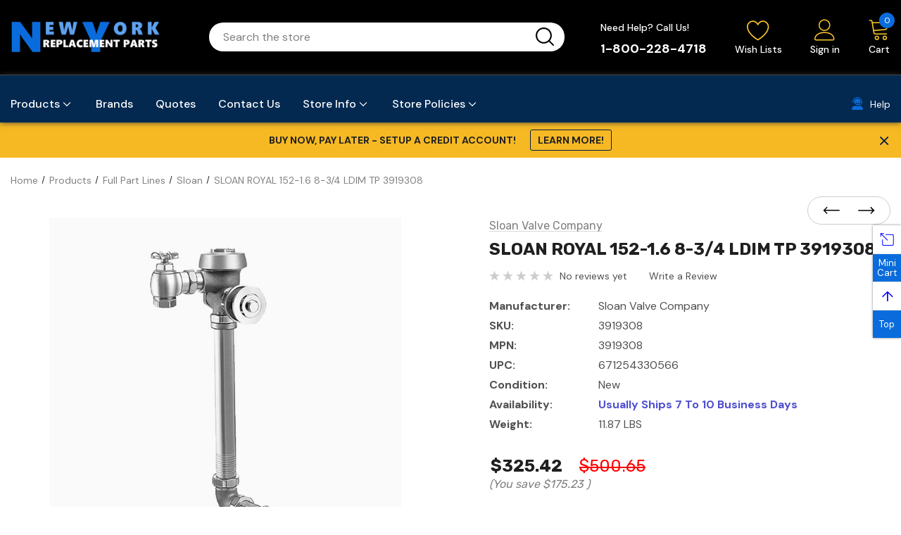

--- FILE ---
content_type: text/html; charset=UTF-8
request_url: https://www.nyrpcorp.com/sloan-royal-152-1-6-8-3-4-ldim-tp-3919308-1/
body_size: 42420
content:




<!DOCTYPE html>
<html class="no-js" lang="en">
<head>
    <title>SLOAN ROYAL 152-1.6 8-3/4 LDIM TP 3919308</title>
    <link rel="dns-prefetch preconnect" href="https://cdn11.bigcommerce.com/s-re71flml0i" crossorigin><link rel="dns-prefetch preconnect" href="https://fonts.googleapis.com/" crossorigin><link rel="dns-prefetch preconnect" href="https://fonts.gstatic.com/" crossorigin>
    <meta property="product:price:amount" content="325.42" /><meta property="product:price:currency" content="USD" /><meta property="og:url" content="https://www.nyrpcorp.com/sloan-royal-152-1-6-8-3-4-ldim-tp-3919308-1/" /><meta property="og:site_name" content="New York Replacement Parts Corp." /><meta name="keywords" content="SLOAN ROYAL 152-1.6 8-3/4 LDIM TP 3919308"><meta name="description" content="Unlock the power and precision of the SLOAN ROYAL 152-1.6 8-3/4 LDIM TP 3919308. Elevate your bathroom experience with this top-notch product."><link rel='canonical' href='https://www.nyrpcorp.com/sloan-royal-152-1-6-8-3-4-ldim-tp-3919308-1/' /><meta name='platform' content='bigcommerce.stencil' /><meta property="og:type" content="product" />
<meta property="og:title" content="SLOAN ROYAL 152-1.6 8-3/4 LDIM TP 3919308" />
<meta property="og:description" content="Unlock the power and precision of the SLOAN ROYAL 152-1.6 8-3/4 LDIM TP 3919308. Elevate your bathroom experience with this top-notch product." />
<meta property="og:image" content="https://cdn11.bigcommerce.com/s-re71flml0i/products/200493/images/283476/0050841_sloan-3919308-royal-152-16-8-34-ldim-tp__19305.1754500767.386.513.jpg?c=2" />
<meta property="fb:admins" content="gregtest@nyrpcorp.com" />
<meta property="pinterest:richpins" content="enabled" />
    
     

    <link href="https://cdn11.bigcommerce.com/s-re71flml0i/product_images/favicon.png?t&#x3D;1539173539" rel="shortcut icon">
    <meta name="viewport" content="width=device-width, initial-scale=1">

    <script>
        document.documentElement.className = document.documentElement.className.replace('no-js', 'js');
    </script>

    <script>
    function browserSupportsAllFeatures() {
        return window.Promise
            && window.fetch
            && window.URL
            && window.URLSearchParams
            && window.WeakMap
            // object-fit support
            && ('objectFit' in document.documentElement.style);
    }

    function loadScript(src) {
        var js = document.createElement('script');
        js.src = src;
        js.onerror = function () {
            console.error('Failed to load polyfill script ' + src);
        };
        document.head.appendChild(js);
    }

    if (!browserSupportsAllFeatures()) {
        loadScript('https://cdn11.bigcommerce.com/s-re71flml0i/stencil/79264250-4ac9-013e-1fe1-7ac8502bf38e/e/8d157bc0-ca44-013e-67d9-227b0696a291/dist/theme-bundle.polyfills.js');
    }
</script>

    <script>
        window.lazySizesConfig = window.lazySizesConfig || {};
        window.lazySizesConfig.loadMode = 1;
    </script>
    <script async src="https://cdn11.bigcommerce.com/s-re71flml0i/stencil/79264250-4ac9-013e-1fe1-7ac8502bf38e/e/8d157bc0-ca44-013e-67d9-227b0696a291/dist/theme-bundle.head_async.js"></script>

    <script src="https://ajax.googleapis.com/ajax/libs/webfont/1.6.26/webfont.js"></script>

    <script>
        WebFont.load({
            custom: {
                families: ['Karla', 'Roboto', 'Source Sans Pro, DM Sans', 'Rubik']
            },
            classes: false
        });
    </script>

    <link href="https://fonts.googleapis.com/css?family=Rubik:700,400,300,500%7CDM+Sans:700,500,400&display=swap" rel="stylesheet">
    <link data-stencil-stylesheet href="https://cdn11.bigcommerce.com/s-re71flml0i/stencil/79264250-4ac9-013e-1fe1-7ac8502bf38e/e/8d157bc0-ca44-013e-67d9-227b0696a291/css/theme-68d2fd60-cc80-013e-816c-2282c30e4d5e.css" rel="stylesheet">

    <!-- Start Tracking Code for analytics_googleanalytics4 -->

<script data-cfasync="false" src="https://cdn11.bigcommerce.com/shared/js/google_analytics4_bodl_subscribers-358423becf5d870b8b603a81de597c10f6bc7699.js" integrity="sha256-gtOfJ3Avc1pEE/hx6SKj/96cca7JvfqllWA9FTQJyfI=" crossorigin="anonymous"></script>
<script data-cfasync="false">
  (function () {
    window.dataLayer = window.dataLayer || [];

    function gtag(){
        dataLayer.push(arguments);
    }

    function initGA4(event) {
         function setupGtag() {
            function configureGtag() {
                gtag('js', new Date());
                gtag('set', 'developer_id.dMjk3Nj', true);
                gtag('config', 'G-4XC2L4GK9T');
            }

            var script = document.createElement('script');

            script.src = 'https://www.googletagmanager.com/gtag/js?id=G-4XC2L4GK9T';
            script.async = true;
            script.onload = configureGtag;

            document.head.appendChild(script);
        }

        setupGtag();

        if (typeof subscribeOnBodlEvents === 'function') {
            subscribeOnBodlEvents('G-4XC2L4GK9T', false);
        }

        window.removeEventListener(event.type, initGA4);
    }

    

    var eventName = document.readyState === 'complete' ? 'consentScriptsLoaded' : 'DOMContentLoaded';
    window.addEventListener(eventName, initGA4, false);
  })()
</script>

<!-- End Tracking Code for analytics_googleanalytics4 -->

<!-- Start Tracking Code for analytics_siteverification -->

<meta name="google-site-verification" content="ykggX43RboRqE4-yqMS-cSs1xEbssYgE1vzrVZjLVfs" />

<!-- End Tracking Code for analytics_siteverification -->


<script type="text/javascript" src="https://checkout-sdk.bigcommerce.com/v1/loader.js" defer ></script>
<script src="https://www.google.com/recaptcha/api.js" async defer></script>
<script type="text/javascript">
var BCData = {"product_attributes":{"sku":"3919308","upc":"671254330566","mpn":"3919308","gtin":null,"weight":{"formatted":"11.87 LBS","value":11.87},"base":true,"image":null,"price":{"without_tax":{"formatted":"$325.42","value":325.42,"currency":"USD"},"tax_label":"Sales Tax","rrp_without_tax":{"formatted":"$500.65","value":500.65,"currency":"USD"},"saved":{"formatted":"$175.23","value":175.23,"currency":"USD"}},"stock":null,"instock":true,"stock_message":null,"purchasable":true,"purchasing_message":null,"call_for_price_message":null}};
</script>
<script src='https://searchserverapi1.com/widgets/bigcommerce/init.js?api_key=0V6h7Y8y7B' async ></script><script type="text/javascript">
    (function(c,l,a,r,i,t,y){
        c[a]=c[a]||function(){(c[a].q=c[a].q||[]).push(arguments)};
        t=l.createElement(r);t.async=1;t.src="https://www.clarity.ms/tag/"+i;
        y=l.getElementsByTagName(r)[0];y.parentNode.insertBefore(t,y);
    })(window, document, "clarity", "script", "54pdj9ll5c");
</script><script type="quoteninja-results"></script><script>!function(){var e=window.location.search;if(e&&e.length>1&&localStorage){var o,t,l,i=e.slice(1).split("&");for(o=0;o<i.length;o++)l=(t=i[o].split("="))[1],"gclid"!==(t=t[0].toLowerCase())&&"msclkid"!==t&&"wbraid"!==t&&0!==t.indexOf("utm")||localStorage.setItem(t,decodeURIComponent(l))}}();</script><!-- Bing UET tag - storeya.com -->
<script>(function(w,d,t,r,u){var f,n,i;w[u]=w[u]||[],f=function(){var o={ti:"199013063", enableAutoSpaTracking: true};o.q=w[u],w[u]=new UET(o),w[u].push("pageLoad")},n=d.createElement(t),n.src=r,n.async=1,n.onload=n.onreadystatechange=function(){var s=this.readyState;s&&s!=="loaded"&&s!=="complete"||(f(),n.onload=n.onreadystatechange=null)},i=d.getElementsByTagName(t)[0],i.parentNode.insertBefore(n,i)})(window,document,"script","//bat.bing.com/bat.js","uetq");</script><script nowprocket nitro-exclude type="text/javascript" id="sa-dynamic-optimization" data-uuid="3eac7fcf-fbb3-4481-b02f-e2a4c389aba4" src="[data-uri]"></script><script id='merchantWidgetScript' src="https://www.gstatic.com/shopping/merchant/merchantwidget.js" defer></script>
<script type="text/javascript">
  merchantWidgetScript.addEventListener('load', function () {
    merchantwidget.start({
      position: 'RIGHT_BOTTOM',
      sideMargin: 10,
      bottomMargin: 140,
      mobileSideMargin: 11,
      mobileBottomMargin: 19
    });
  });
</script>
 <script data-cfasync="false" src="https://microapps.bigcommerce.com/bodl-events/1.9.4/index.js" integrity="sha256-Y0tDj1qsyiKBRibKllwV0ZJ1aFlGYaHHGl/oUFoXJ7Y=" nonce="" crossorigin="anonymous"></script>
 <script data-cfasync="false" nonce="">

 (function() {
    function decodeBase64(base64) {
       const text = atob(base64);
       const length = text.length;
       const bytes = new Uint8Array(length);
       for (let i = 0; i < length; i++) {
          bytes[i] = text.charCodeAt(i);
       }
       const decoder = new TextDecoder();
       return decoder.decode(bytes);
    }
    window.bodl = JSON.parse(decodeBase64("[base64]"));
 })()

 </script>

<script nonce="">
(function () {
    var xmlHttp = new XMLHttpRequest();

    xmlHttp.open('POST', 'https://bes.gcp.data.bigcommerce.com/nobot');
    xmlHttp.setRequestHeader('Content-Type', 'application/json');
    xmlHttp.send('{"store_id":"1000139618","timezone_offset":"-5.0","timestamp":"2026-01-20T16:42:49.38104300Z","visit_id":"be2f30c9-182b-41fe-80b7-4c9b4e901984","channel_id":1}');
})();
</script>

    

</head>
<body class="page-type-product homepage-layout-1">
    <svg data-src="https://cdn11.bigcommerce.com/s-re71flml0i/stencil/79264250-4ac9-013e-1fe1-7ac8502bf38e/e/8d157bc0-ca44-013e-67d9-227b0696a291/img/icon-sprite.svg" class="icons-svg-sprite"></svg>

    <div class="dropdown--quickSearch dropdown--quickSearchSticky haloSeachCategories" id="quickSearch" aria-hidden="true" data-prevent-quick-search-close>
    <form class="form" onsubmit="return false" data-url="/search.php" data-quick-search-form>
    <fieldset class="form-fieldset">
        <div class="form-field">
            <input class="form-input form-input--quickSearch"
                   isp_ignore
                   data-search-quick
                   name="nav-quick-search"
                   id="nav-quick-search"
                   data-error-message="Search field cannot be empty."
                   placeholder="Search the store"
                   autocomplete="off"
            >
            <button type="submit" aria-label="Search button">
              <svg class="icon" aria-hidden="true"><use xlink:href="#icon-search"></use></svg>
            </button>
        </div>
    </fieldset>
</form>
</div>

    <header class="header" role="banner">
    <div class="header-pc halo-header">
    	<div class="header-top">
    		<div class="container">
        		<div class="header-top-left">
				        <div class="header-logo header-logo--center">
				            <a href="https://www.nyrpcorp.com/" class="header-logo__link">
            <img class="header-logo-image-unknown-size" src="https://cdn11.bigcommerce.com/s-re71flml0i/images/stencil/original/logo-250x75-blue-1_1686438209__22268.original.png" alt="New York Replacement Parts Corp." title="New York Replacement Parts Corp.">
</a>
				        </div>
        		</div>
        		<div class="header-top-middle">
        			<div class="dropdown--quickSearch haloSeachCategories" id="quickSearch" aria-hidden="true" data-prevent-quick-search-close>
				        <form class="form" onsubmit="return false" data-url="/search.php" data-quick-search-form>
    <fieldset class="form-fieldset">
        <div class="form-field">
            <input class="form-input form-input--quickSearch"
                   isp_ignore
                   data-search-quick
                   name="nav-quick-search"
                   id="nav-quick-search"
                   data-error-message="Search field cannot be empty."
                   placeholder="Search the store"
                   autocomplete="off"
            >
            <button type="submit" aria-label="Search button">
              <svg class="icon" aria-hidden="true"><use xlink:href="#icon-search"></use></svg>
            </button>
        </div>
    </fieldset>
</form>
				    </div>
        		</div>
        		<div class="header-top-right">
        			<nav class="navUser" role="navigation" aria-label="User Navigation">
    <ul class="navUser-section navUser-section--alt">
          <li class="navUser-item navUser-item--phone">
            <a class="navUser-action" href="tel:1-800-228-4718"><span class="text">Need Help? Call Us!</span> <span class="phone">1-800-228-4718</span></a>
          </li>
        <li class="navUser-item navUser-item--wishlist">
            <a class="navUser-action" href="/login.php">
            <svg class="icon" aria-hidden="true"><use xlink:href="#icon-wishlist"></use></svg>
            <span>Wish Lists</span>
          </a>
        </li>
        <li class="navUser-item navUser-item--account">
                <a class="navUser-action navUser-action--account"
                   href="javascript:void(0)"
                   aria-label="Sign in"
                >
                    <svg class="icon" aria-hidden="true"><use xlink:href="#icon-user"/></svg> <span>Sign in</span>
                </a>
        </li>
        <li class="navUser-item navUser-item--cart">
            <a class="navUser-action"
               data-cart-preview
               data-options="align:right"
               href="/cart.php"
               aria-label="Cart with 0 items"
            >   
                <svg class="icon" aria-hidden="true"><use xlink:href="#icon-cart"/></svg>
                <span class="navUser-item-cartLabel">Cart</span>
                <span class="countPill cart-quantity"></span>
            </a>
        </li>
    </ul>
</nav>
        		</div>
        	</div>
    	</div> 
    	<div class="header-bottom">
    		<div class="container">
	    			<div class="logo-fixed">
	    				<a href="https://www.nyrpcorp.com/">
		    				<img class="lazyload" src="https://cdn11.bigcommerce.com/s-re71flml0i/stencil/79264250-4ac9-013e-1fe1-7ac8502bf38e/e/8d157bc0-ca44-013e-67d9-227b0696a291/img/loading.svg" data-src="https://cdn11.bigcommerce.com/s-re71flml0i/product_images/uploaded_images/logo-167x50-sticky-menu.png" alt="New York Replacement Parts Corp." title="New York Replacement Parts Corp.">
		    			</a>
	    			</div>
				<div class="navPages-container has-header-right" id="menu" data-menu>
				    <nav class="navPages" role="navigation" aria-label="Main Navigation">
    <ul id="navPages-list-main" class="navPages-list navPages-list-depth-max navPages-list-megamenu" data-level-list>
            <li class="navPages-item navPages-item-show has-dropdown background-hover" data-level="2">
                
<a class="navPages-action has-subMenu is-root activePage"
   href="https://www.nyrpcorp.com/products/"
   aria-label="Products">
    <span class="text">Products</span>
    <span class="navPages-action-moreIcon">
        <svg class="icon" aria-hidden="true"><use xlink:href="#icon-chevron-down" /></svg>
    </span>
</a>


<div class="navPage-subMenu navPage-subMenu-horizontal level-2">
    <ul id="mobileMenu" class="navPage-subMenu-list navPage-subMenu-list-level1">
        <li class="navPage-subMenu-item-child navPage-subMenu-title navPages-action-end" data-level="2">
            <a class="navPage-subMenu-action navPages-action" href="https://www.nyrpcorp.com/products/">
                <span class="navPages-action-moreIcon">
                    <svg class="icon" aria-hidden="true"><use xlink:href="#icon-chevron-down" /></svg>
                    Back
                </span>
                <span class="text" href="https://www.nyrpcorp.com/products/">Products</span>
            </a>
        </li>
        <li class="navPage-subMenu-item-child navPage-subMenu-all navPages-action-end" data-level="2">
            <a class="navPage-subMenu-action navPages-action" href="https://www.nyrpcorp.com/products/">
                <span class="text">All Products</span>
            </a>
        </li>
        <li class="navPage-subMenu-item-child navPages-action-end" data-level="3">
            <a class="navPage-subMenu-action navPages-action" href="https://www.nyrpcorp.com/products/premium-faucets/"><span class="text">Premium Faucets</span></a>
        </li>
        <li class="navPage-subMenu-item-child" data-level="3">
            <a class="navPage-subMenu-action navPages-action navPages-action-depth-max has-subMenu level-2" href="https://www.nyrpcorp.com/faucet-parts/">
                <div class="mega-desktop">
                    <div class="img-container">
                        <img src="https://cdn11.bigcommerce.com/s-re71flml0i/images/stencil/original/p/ceramic-cartridge__01012.original.jpg" alt="Faucet Parts">
                    </div>
                </div>
                <span class="text">Faucet Parts</span>
                <span class="navPages-action-moreIcon">
                    <svg class="icon" aria-hidden="true"><use xlink:href="#icon-chevron-down" /></svg>
                    Back
                </span>
            </a>
            <div class="navPage-subMenu navPage-subMenu-horizontal level-3" id="navPages-50" aria-hidden="true" tabindex="-1">
                <ul class="navPage-subMenu-list">
                    <li class="navPage-subMenu-item-child navPage-subMenu-title navPages-action-end" data-level="3">
                        <a class="navPage-subMenu-action navPages-action" href="https://www.nyrpcorp.com/faucet-parts/">
                            <span class="navPages-action-moreIcon">
                                <svg class="icon" aria-hidden="true"><use xlink:href="#icon-chevron-down" /></svg>
                                Back
                            </span>
                            <span class="text" href="https://www.nyrpcorp.com/faucet-parts/">Faucet Parts</span>
                        </a>
                    </li>
                    <li class="navPage-subMenu-item-child navPage-subMenu-all navPages-action-end" data-level="3">
                        <a class="navPage-subMenu-action navPages-action" href="https://www.nyrpcorp.com/faucet-parts/">
                            <span class="text">All Faucet Parts</span>
                        </a>
                    </li>
                    <li class="navPage-subMenu-item-child" data-level="4">
                        <a class="navPage-subMenu-action navPages-action level-3" href="https://www.nyrpcorp.com/bathroom-kitchen-shower-faucet-parts/aerators/"><span class="text">Aerators</span></a>
                    </li>
                    <li class="navPage-subMenu-item-child" data-level="4">
                        <a class="navPage-subMenu-action navPages-action level-3" href="https://www.nyrpcorp.com/bathroom-kitchen-shower-faucet-parts/bonnets/"><span class="text">Bonnets</span></a>
                    </li>
                    <li class="navPage-subMenu-item-child" data-level="4">
                        <a class="navPage-subMenu-action navPages-action level-3" href="https://www.nyrpcorp.com/products/faucet-shower-parts/body-parts/"><span class="text">Body Parts</span></a>
                    </li>
                    <li class="navPage-subMenu-item-child" data-level="4">
                        <a class="navPage-subMenu-action navPages-action level-3" href="https://www.nyrpcorp.com/products/faucet-parts/cartridges-stems/"><span class="text">Cartridges &amp; Stems</span></a>
                    </li>
                    <li class="navPage-subMenu-item-child" data-level="4">
                        <a class="navPage-subMenu-action navPages-action level-3" href="https://www.nyrpcorp.com/products/faucet-shower-parts/electronic-parts/"><span class="text">Electronic Parts</span></a>
                    </li>
                    <li class="navPage-subMenu-item-child" data-level="4">
                        <a class="navPage-subMenu-action navPages-action level-3" href="https://www.nyrpcorp.com/bathroom-kitchen-shower-faucet-parts/escutcheons/"><span class="text">Escutcheons</span></a>
                    </li>
                    <li class="navPage-subMenu-item-child" data-level="4">
                        <a class="navPage-subMenu-action navPages-action level-3" href="https://www.nyrpcorp.com/products/faucet-parts/faucet-handles/"><span class="text">Faucet Handles</span></a>
                    </li>
                    <li class="navPage-subMenu-item-child" data-level="4">
                        <a class="navPage-subMenu-action navPages-action level-3" href="https://www.nyrpcorp.com/products/faucet-shower-parts/handle-parts/"><span class="text">Handle Parts</span></a>
                    </li>
                    <li class="navPage-subMenu-item-child" data-level="4">
                        <a class="navPage-subMenu-action navPages-action level-3" href="https://www.nyrpcorp.com/products/faucet-shower-parts/hoses/"><span class="text">Hoses</span></a>
                    </li>
                    <li class="navPage-subMenu-item-child" data-level="4">
                        <a class="navPage-subMenu-action navPages-action level-3" href="https://www.nyrpcorp.com/bathroom-kitchen-shower-faucet-parts/miscellaneous-parts/"><span class="text">Miscellaneous Parts</span></a>
                    </li>
                    <li class="navPage-subMenu-item-child" data-level="4">
                        <a class="navPage-subMenu-action navPages-action level-3" href="https://www.nyrpcorp.com/bathroom-kitchen-shower-faucet-parts/mounting-kits/"><span class="text">Mounting Kits</span></a>
                    </li>
                    <li class="navPage-subMenu-item-child" data-level="4">
                        <a class="navPage-subMenu-action navPages-action level-3" href="https://www.nyrpcorp.com/products/faucet-shower-parts/repair-kits/"><span class="text">Repair Kits</span></a>
                    </li>
                    <li class="navPage-subMenu-item-child" data-level="4">
                        <a class="navPage-subMenu-action navPages-action level-3" href="https://www.nyrpcorp.com/products/faucet-shower-parts/spouts/"><span class="text">Spouts</span></a>
                    </li>
                    <li class="navPage-subMenu-item-child" data-level="4">
                        <a class="navPage-subMenu-action navPages-action level-3" href="https://www.nyrpcorp.com/products/faucet-shower-parts/supply-lines/"><span class="text">Supply Lines</span></a>
                    </li>
                    <li class="navPage-subMenu-item-child" data-level="4">
                        <a class="navPage-subMenu-action navPages-action level-3" href="https://www.nyrpcorp.com/products/faucet-shower-parts/stem-extensions/"><span class="text">Stem Extensions</span></a>
                    </li>
                    <li class="navPage-subMenu-item-child" data-level="4">
                        <a class="navPage-subMenu-action navPages-action level-3" href="https://www.nyrpcorp.com/products/faucet-shower-parts/stem-washers/"><span class="text">Stem Washers</span></a>
                    </li>
                </ul>
            </div>
        </li>
        <li class="navPage-subMenu-item-child" data-level="3">
            <a class="navPage-subMenu-action navPages-action navPages-action-depth-max has-subMenu level-2" href="https://www.nyrpcorp.com/products/faucet-parts/kitchen-faucet-parts/">
                <div class="mega-desktop">
                    <div class="img-container">
                        <img src="https://cdn11.bigcommerce.com/s-re71flml0i/images/stencil/original/v/spray-heads__61451.original.jpg" alt="Kitchen Faucet Parts">
                    </div>
                </div>
                <span class="text">Kitchen Faucet Parts</span>
                <span class="navPages-action-moreIcon">
                    <svg class="icon" aria-hidden="true"><use xlink:href="#icon-chevron-down" /></svg>
                    Back
                </span>
            </a>
            <div class="navPage-subMenu navPage-subMenu-horizontal level-3" id="navPages-702" aria-hidden="true" tabindex="-1">
                <ul class="navPage-subMenu-list">
                    <li class="navPage-subMenu-item-child navPage-subMenu-title navPages-action-end" data-level="3">
                        <a class="navPage-subMenu-action navPages-action" href="https://www.nyrpcorp.com/products/faucet-parts/kitchen-faucet-parts/">
                            <span class="navPages-action-moreIcon">
                                <svg class="icon" aria-hidden="true"><use xlink:href="#icon-chevron-down" /></svg>
                                Back
                            </span>
                            <span class="text" href="https://www.nyrpcorp.com/products/faucet-parts/kitchen-faucet-parts/">Kitchen Faucet Parts</span>
                        </a>
                    </li>
                    <li class="navPage-subMenu-item-child navPage-subMenu-all navPages-action-end" data-level="3">
                        <a class="navPage-subMenu-action navPages-action" href="https://www.nyrpcorp.com/products/faucet-parts/kitchen-faucet-parts/">
                            <span class="text">All Kitchen Faucet Parts</span>
                        </a>
                    </li>
                    <li class="navPage-subMenu-item-child" data-level="4">
                        <a class="navPage-subMenu-action navPages-action level-3" href="https://www.nyrpcorp.com/bathroom-kitchen-shower-faucet-parts/faucet-check-valves/"><span class="text">Check Valves</span></a>
                    </li>
                    <li class="navPage-subMenu-item-child" data-level="4">
                        <a class="navPage-subMenu-action navPages-action level-3" href="https://www.nyrpcorp.com/products/faucet-parts/kitchen/diverters/"><span class="text">Diverters</span></a>
                    </li>
                    <li class="navPage-subMenu-item-child" data-level="4">
                        <a class="navPage-subMenu-action navPages-action level-3" href="https://www.nyrpcorp.com/bathroom-kitchen-shower-faucet-parts/side-sprays/"><span class="text">Side Sprays</span></a>
                    </li>
                    <li class="navPage-subMenu-item-child" data-level="4">
                        <a class="navPage-subMenu-action navPages-action level-3" href="https://www.nyrpcorp.com/products/faucet-shower-parts/kitchen-faucet/soap-pumps/"><span class="text">Soap Pumps</span></a>
                    </li>
                    <li class="navPage-subMenu-item-child" data-level="4">
                        <a class="navPage-subMenu-action navPages-action level-3" href="https://www.nyrpcorp.com/products/faucet-shower-parts/kitchen-faucet/spray-heads/"><span class="text">Spray Heads</span></a>
                    </li>
                    <li class="navPage-subMenu-item-child" data-level="4">
                        <a class="navPage-subMenu-action navPages-action level-3" href="https://www.nyrpcorp.com/products/faucet-parts/kitchen/spray-hoses/"><span class="text">Spray Hoses</span></a>
                    </li>
                    <li class="navPage-subMenu-item-child" data-level="4">
                        <a class="navPage-subMenu-action navPages-action level-3" href="https://www.nyrpcorp.com/bathroom-kitchen-shower-faucet-parts/vacuum-breakers/"><span class="text">Vacuum Breakers</span></a>
                    </li>
                </ul>
            </div>
        </li>
        <li class="navPage-subMenu-item-child" data-level="3">
            <a class="navPage-subMenu-action navPages-action navPages-action-depth-max has-subMenu level-2" href="https://www.nyrpcorp.com/products/faucet-parts/shower-faucet-parts/">
                <div class="mega-desktop">
                    <div class="img-container">
                        <img src="https://cdn11.bigcommerce.com/s-re71flml0i/images/stencil/original/a/diverters__37133.original.jpg" alt="Shower Faucet Parts">
                    </div>
                </div>
                <span class="text">Shower Faucet Parts</span>
                <span class="navPages-action-moreIcon">
                    <svg class="icon" aria-hidden="true"><use xlink:href="#icon-chevron-down" /></svg>
                    Back
                </span>
            </a>
            <div class="navPage-subMenu navPage-subMenu-horizontal level-3" id="navPages-701" aria-hidden="true" tabindex="-1">
                <ul class="navPage-subMenu-list">
                    <li class="navPage-subMenu-item-child navPage-subMenu-title navPages-action-end" data-level="3">
                        <a class="navPage-subMenu-action navPages-action" href="https://www.nyrpcorp.com/products/faucet-parts/shower-faucet-parts/">
                            <span class="navPages-action-moreIcon">
                                <svg class="icon" aria-hidden="true"><use xlink:href="#icon-chevron-down" /></svg>
                                Back
                            </span>
                            <span class="text" href="https://www.nyrpcorp.com/products/faucet-parts/shower-faucet-parts/">Shower Faucet Parts</span>
                        </a>
                    </li>
                    <li class="navPage-subMenu-item-child navPage-subMenu-all navPages-action-end" data-level="3">
                        <a class="navPage-subMenu-action navPages-action" href="https://www.nyrpcorp.com/products/faucet-parts/shower-faucet-parts/">
                            <span class="text">All Shower Faucet Parts</span>
                        </a>
                    </li>
                    <li class="navPage-subMenu-item-child" data-level="4">
                        <a class="navPage-subMenu-action navPages-action level-3" href="https://www.nyrpcorp.com/products/faucet-shower-parts/shower-faucet/calibration/"><span class="text">Calibration</span></a>
                    </li>
                    <li class="navPage-subMenu-item-child" data-level="4">
                        <a class="navPage-subMenu-action navPages-action level-3" href="https://www.nyrpcorp.com/products/faucet-parts/shower/check-integral-stops/"><span class="text">Check &amp; Integral Stops</span></a>
                    </li>
                    <li class="navPage-subMenu-item-child" data-level="4">
                        <a class="navPage-subMenu-action navPages-action level-3" href="https://www.nyrpcorp.com/bathroom-kitchen-shower-faucet-parts/shower-cover-assembly/"><span class="text">Cover Assemblies</span></a>
                    </li>
                    <li class="navPage-subMenu-item-child" data-level="4">
                        <a class="navPage-subMenu-action navPages-action level-3" href="https://www.nyrpcorp.com/products/faucet-parts/shower/diverters/"><span class="text">Diverters</span></a>
                    </li>
                    <li class="navPage-subMenu-item-child" data-level="4">
                        <a class="navPage-subMenu-action navPages-action level-3" href="https://www.nyrpcorp.com/products/faucet-shower-parts/tub-shower/enclosure-parts/"><span class="text">Enclosure Parts</span></a>
                    </li>
                    <li class="navPage-subMenu-item-child" data-level="4">
                        <a class="navPage-subMenu-action navPages-action level-3" href="https://www.nyrpcorp.com/products/faucet-shower-parts/shower-faucet/face-plates-trim-kits/"><span class="text">Face Plates &amp; Trim Kits</span></a>
                    </li>
                    <li class="navPage-subMenu-item-child" data-level="4">
                        <a class="navPage-subMenu-action navPages-action level-3" href="https://www.nyrpcorp.com/bathroom-kitchen-shower-faucet-parts/shower-trim/hand-showers/"><span class="text">Hand Showers</span></a>
                    </li>
                    <li class="navPage-subMenu-item-child" data-level="4">
                        <a class="navPage-subMenu-action navPages-action level-3" href="https://www.nyrpcorp.com/bathroom-kitchen-shower-faucet-parts/shower-limit-stops/"><span class="text">Limit Stops</span></a>
                    </li>
                    <li class="navPage-subMenu-item-child" data-level="4">
                        <a class="navPage-subMenu-action navPages-action level-3" href="https://www.nyrpcorp.com/products/faucet-parts/shower-faucet/pressure-balance-cartridges/"><span class="text">Pressure Balance Cartridges</span></a>
                    </li>
                    <li class="navPage-subMenu-item-child" data-level="4">
                        <a class="navPage-subMenu-action navPages-action level-3" href="https://www.nyrpcorp.com/products/faucet-shower-parts/shower-faucet/roughs/"><span class="text">Roughs</span></a>
                    </li>
                    <li class="navPage-subMenu-item-child" data-level="4">
                        <a class="navPage-subMenu-action navPages-action level-3" href="https://www.nyrpcorp.com/bathroom-kitchen-shower-faucet-parts/shower-heads/"><span class="text">Shower Heads</span></a>
                    </li>
                    <li class="navPage-subMenu-item-child" data-level="4">
                        <a class="navPage-subMenu-action navPages-action level-3" href="https://www.nyrpcorp.com/bathroom-kitchen-shower-faucet-parts/shower-trim/shower-bars/"><span class="text">Shower Bars</span></a>
                    </li>
                    <li class="navPage-subMenu-item-child" data-level="4">
                        <a class="navPage-subMenu-action navPages-action level-3" href="https://www.nyrpcorp.com/bathroom-kitchen-shower-faucet-parts/shower-trim/tub-spouts/"><span class="text">Tub Spouts</span></a>
                    </li>
                    <li class="navPage-subMenu-item-child" data-level="4">
                        <a class="navPage-subMenu-action navPages-action level-3" href="https://www.nyrpcorp.com/bathroom-kitchen-shower-faucet-parts/shower-trim/trim-sleeves/"><span class="text">Trim Sleeves</span></a>
                    </li>
                    <li class="navPage-subMenu-item-child" data-level="4">
                        <a class="navPage-subMenu-action navPages-action level-3" href="https://www.nyrpcorp.com/Thermostatic-Cartridge"><span class="text">Thermostatic Cartridges</span></a>
                    </li>
                    <li class="navPage-subMenu-item-child" data-level="4">
                        <a class="navPage-subMenu-action navPages-action level-3" href="https://www.nyrpcorp.com/products/faucet-parts/shower/transfer-valves/"><span class="text">Transfer Valves</span></a>
                    </li>
                    <li class="navPage-subMenu-item-child" data-level="4">
                        <a class="navPage-subMenu-action navPages-action level-3" href="https://www.nyrpcorp.com/bathroom-kitchen-shower-faucet-parts/volume-controls/"><span class="text">Volume Controls</span></a>
                    </li>
                    <li class="navPage-subMenu-item-child" data-level="4">
                        <a class="navPage-subMenu-action navPages-action level-3" href="https://www.nyrpcorp.com/products/faucet-parts/shower/yoke-assemblies/"><span class="text">Yoke Assemblies</span></a>
                    </li>
                    <li class="navPage-subMenu-item-child" data-level="4">
                        <a class="navPage-subMenu-action navPages-action level-3" href="https://www.nyrpcorp.com/bathroom-kitchen-shower-faucet-parts/whirlpool-parts/"><span class="text">Whirlpool Parts</span></a>
                    </li>
                </ul>
            </div>
        </li>
        <li class="navPage-subMenu-item-child navPages-action-end" data-level="3">
            <a class="navPage-subMenu-action navPages-action" href="https://www.nyrpcorp.com/products/shower-faucet-parts/shower-rebuild-kits/"><span class="text">Shower Rebuild Kits</span></a>
        </li>
        <li class="navPage-subMenu-item-child navPages-action-end" data-level="3">
            <a class="navPage-subMenu-action navPages-action" href="https://www.nyrpcorp.com/products/wastes-drains/sink-waste/pop-ups-grid-drains/"><span class="text">Pop-Ups &amp; Grid Drains</span></a>
        </li>
        <li class="navPage-subMenu-item-child" data-level="3">
            <a class="navPage-subMenu-action navPages-action navPages-action-depth-max has-subMenu level-2" href="https://www.nyrpcorp.com/products/toilet-parts/">
                <div class="mega-desktop">
                    <div class="img-container">
                        <img src="https://cdn11.bigcommerce.com/s-re71flml0i/images/stencil/original/l/flappers__71058.original.jpg" alt="Toilet Parts">
                    </div>
                </div>
                <span class="text">Toilet Parts</span>
                <span class="navPages-action-moreIcon">
                    <svg class="icon" aria-hidden="true"><use xlink:href="#icon-chevron-down" /></svg>
                    Back
                </span>
            </a>
            <div class="navPage-subMenu navPage-subMenu-horizontal level-3" id="navPages-49" aria-hidden="true" tabindex="-1">
                <ul class="navPage-subMenu-list">
                    <li class="navPage-subMenu-item-child navPage-subMenu-title navPages-action-end" data-level="3">
                        <a class="navPage-subMenu-action navPages-action" href="https://www.nyrpcorp.com/products/toilet-parts/">
                            <span class="navPages-action-moreIcon">
                                <svg class="icon" aria-hidden="true"><use xlink:href="#icon-chevron-down" /></svg>
                                Back
                            </span>
                            <span class="text" href="https://www.nyrpcorp.com/products/toilet-parts/">Toilet Parts</span>
                        </a>
                    </li>
                    <li class="navPage-subMenu-item-child navPage-subMenu-all navPages-action-end" data-level="3">
                        <a class="navPage-subMenu-action navPages-action" href="https://www.nyrpcorp.com/products/toilet-parts/">
                            <span class="text">All Toilet Parts</span>
                        </a>
                    </li>
                    <li class="navPage-subMenu-item-child" data-level="4">
                        <a class="navPage-subMenu-action navPages-action level-3" href="https://www.nyrpcorp.com/products/toilet-parts/bidet/"><span class="text">Bidet</span></a>
                    </li>
                    <li class="navPage-subMenu-item-child" data-level="4">
                        <a class="navPage-subMenu-action navPages-action level-3" href="https://www.nyrpcorp.com/products/toilet-parts/coupling-kits/"><span class="text">Coupling Kits</span></a>
                    </li>
                    <li class="navPage-subMenu-item-child" data-level="4">
                        <a class="navPage-subMenu-action navPages-action level-3" href="https://www.nyrpcorp.com/toilet-parts/fill-valves/"><span class="text">Fill Valves</span></a>
                    </li>
                    <li class="navPage-subMenu-item-child" data-level="4">
                        <a class="navPage-subMenu-action navPages-action level-3" href="https://www.nyrpcorp.com/toilet-parts-toilets-seats-toilet-install-suppl/fill-valve-parts/"><span class="text">Fill Valve Parts</span></a>
                    </li>
                    <li class="navPage-subMenu-item-child" data-level="4">
                        <a class="navPage-subMenu-action navPages-action level-3" href="https://www.nyrpcorp.com/toilet-parts-toilets-seats-toilet-install-suppl/flappers/"><span class="text">Flappers</span></a>
                    </li>
                    <li class="navPage-subMenu-item-child" data-level="4">
                        <a class="navPage-subMenu-action navPages-action level-3" href="https://www.nyrpcorp.com/toilet-parts/flush-valves/"><span class="text">Flush Valves</span></a>
                    </li>
                    <li class="navPage-subMenu-item-child" data-level="4">
                        <a class="navPage-subMenu-action navPages-action level-3" href="https://www.nyrpcorp.com/toilet-parts-toilets-seats-toilet-install-suppl/flush-valve-parts/"><span class="text">Flush Valve Parts</span></a>
                    </li>
                    <li class="navPage-subMenu-item-child" data-level="4">
                        <a class="navPage-subMenu-action navPages-action level-3" href="https://www.nyrpcorp.com/products/toilet-parts/toilet-handles/"><span class="text">Toilet Handles</span></a>
                    </li>
                    <li class="navPage-subMenu-item-child" data-level="4">
                        <a class="navPage-subMenu-action navPages-action level-3" href="https://www.nyrpcorp.com/products/toilet-parts/pressure-tanks/"><span class="text">Pressure Tanks </span></a>
                    </li>
                    <li class="navPage-subMenu-item-child" data-level="4">
                        <a class="navPage-subMenu-action navPages-action level-3" href="https://www.nyrpcorp.com/toilet-parts-toilets-seats-toilet-install-suppl/seats/"><span class="text">Seats</span></a>
                    </li>
                    <li class="navPage-subMenu-item-child" data-level="4">
                        <a class="navPage-subMenu-action navPages-action level-3" href="https://www.nyrpcorp.com/toilet-parts-toilets-seats-toilet-install-suppl/seat-parts/"><span class="text">Seat Parts</span></a>
                    </li>
                    <li class="navPage-subMenu-item-child" data-level="4">
                        <a class="navPage-subMenu-action navPages-action level-3" href="https://www.nyrpcorp.com/products/toilet-parts/supply-lines/"><span class="text">Supply Lines</span></a>
                    </li>
                    <li class="navPage-subMenu-item-child" data-level="4">
                        <a class="navPage-subMenu-action navPages-action level-3" href="https://www.nyrpcorp.com/toilet-parts-toilets-seats-toilet-install-suppl/tank-covers/"><span class="text">Tank Covers</span></a>
                    </li>
                    <li class="navPage-subMenu-item-child" data-level="4">
                        <a class="navPage-subMenu-action navPages-action level-3" href="https://www.nyrpcorp.com/products/toilet-parts/installation-parts/"><span class="text">Installation Parts</span></a>
                    </li>
                    <li class="navPage-subMenu-item-child" data-level="4">
                        <a class="navPage-subMenu-action navPages-action level-3" href="https://www.nyrpcorp.com/toilet-parts-toilets-seats-toilet-install-suppl/wall-hung-carriers/"><span class="text">Wall Hung Carriers</span></a>
                    </li>
                    <li class="navPage-subMenu-item-child" data-level="4">
                        <a class="navPage-subMenu-action navPages-action level-3" href="https://www.nyrpcorp.com/toilet-parts-toilets-seats-toilet-install-suppl/wall-hung-parts/"><span class="text">Wall Hung Parts</span></a>
                    </li>
                    <li class="navPage-subMenu-item-child" data-level="4">
                        <a class="navPage-subMenu-action navPages-action level-3" href="https://www.nyrpcorp.com/products/toilet-parts/miscellaneous-parts/"><span class="text">Miscellaneous Parts</span></a>
                    </li>
                </ul>
            </div>
        </li>
        <li class="navPage-subMenu-item-child navPages-action-end" data-level="3">
            <a class="navPage-subMenu-action navPages-action" href="https://www.nyrpcorp.com/products/flushometers/"><span class="text">Flushometers</span></a>
        </li>
        <li class="navPage-subMenu-item-child" data-level="3">
            <a class="navPage-subMenu-action navPages-action navPages-action-depth-max has-subMenu level-2" href="https://www.nyrpcorp.com/products/flushometer-parts/">
                <div class="mega-desktop">
                    <div class="img-container">
                        <img src="https://cdn11.bigcommerce.com/s-re71flml0i/images/stencil/original/b/stop-valves__74459.original.jpg" alt="Flushometer Parts">
                    </div>
                </div>
                <span class="text">Flushometer Parts</span>
                <span class="navPages-action-moreIcon">
                    <svg class="icon" aria-hidden="true"><use xlink:href="#icon-chevron-down" /></svg>
                    Back
                </span>
            </a>
            <div class="navPage-subMenu navPage-subMenu-horizontal level-3" id="navPages-48" aria-hidden="true" tabindex="-1">
                <ul class="navPage-subMenu-list">
                    <li class="navPage-subMenu-item-child navPage-subMenu-title navPages-action-end" data-level="3">
                        <a class="navPage-subMenu-action navPages-action" href="https://www.nyrpcorp.com/products/flushometer-parts/">
                            <span class="navPages-action-moreIcon">
                                <svg class="icon" aria-hidden="true"><use xlink:href="#icon-chevron-down" /></svg>
                                Back
                            </span>
                            <span class="text" href="https://www.nyrpcorp.com/products/flushometer-parts/">Flushometer Parts</span>
                        </a>
                    </li>
                    <li class="navPage-subMenu-item-child navPage-subMenu-all navPages-action-end" data-level="3">
                        <a class="navPage-subMenu-action navPages-action" href="https://www.nyrpcorp.com/products/flushometer-parts/">
                            <span class="text">All Flushometer Parts</span>
                        </a>
                    </li>
                    <li class="navPage-subMenu-item-child" data-level="4">
                        <a class="navPage-subMenu-action navPages-action level-3" href="https://www.nyrpcorp.com/flushometer-parts/bodies/"><span class="text">Bodies</span></a>
                    </li>
                    <li class="navPage-subMenu-item-child" data-level="4">
                        <a class="navPage-subMenu-action navPages-action level-3" href="https://www.nyrpcorp.com/products/flush-valve-parts/concealed-parts/"><span class="text">Concealed Parts</span></a>
                    </li>
                    <li class="navPage-subMenu-item-child" data-level="4">
                        <a class="navPage-subMenu-action navPages-action level-3" href="https://www.nyrpcorp.com/products/flushometer-parts/covers/"><span class="text">Covers</span></a>
                    </li>
                    <li class="navPage-subMenu-item-child" data-level="4">
                        <a class="navPage-subMenu-action navPages-action level-3" href="https://www.nyrpcorp.com/flushometer-parts/diaphragm-kits/"><span class="text">Diaphragm Kits</span></a>
                    </li>
                    <li class="navPage-subMenu-item-child" data-level="4">
                        <a class="navPage-subMenu-action navPages-action level-3" href="https://www.nyrpcorp.com/products/flush-valve-parts/electronic-parts/"><span class="text">Electronic Parts</span></a>
                    </li>
                    <li class="navPage-subMenu-item-child" data-level="4">
                        <a class="navPage-subMenu-action navPages-action level-3" href="https://www.nyrpcorp.com/flushometer-parts-for-toilets-urinals/flush-connections/"><span class="text">Flush Connections</span></a>
                    </li>
                    <li class="navPage-subMenu-item-child" data-level="4">
                        <a class="navPage-subMenu-action navPages-action level-3" href="https://www.nyrpcorp.com/flushometer-parts-for-toilets-urinals/flush-heads/"><span class="text">Flush Heads</span></a>
                    </li>
                    <li class="navPage-subMenu-item-child" data-level="4">
                        <a class="navPage-subMenu-action navPages-action level-3" href="https://www.nyrpcorp.com/products/flush-valve-parts/handles/"><span class="text">Handles</span></a>
                    </li>
                    <li class="navPage-subMenu-item-child" data-level="4">
                        <a class="navPage-subMenu-action navPages-action level-3" href="https://www.nyrpcorp.com/flushometer-parts/hydraulic-parts/"><span class="text">Hydraulic Parts</span></a>
                    </li>
                    <li class="navPage-subMenu-item-child" data-level="4">
                        <a class="navPage-subMenu-action navPages-action level-3" href="https://www.nyrpcorp.com/products/flush-valve-parts/miscellaneous-parts/"><span class="text">Miscellaneous Parts</span></a>
                    </li>
                    <li class="navPage-subMenu-item-child" data-level="4">
                        <a class="navPage-subMenu-action navPages-action level-3" href="https://www.nyrpcorp.com/products/flushometer-parts/pistons/"><span class="text">Pistons</span></a>
                    </li>
                    <li class="navPage-subMenu-item-child" data-level="4">
                        <a class="navPage-subMenu-action navPages-action level-3" href="https://www.nyrpcorp.com/products/flush-valve-parts/spud-coupling/"><span class="text">Spud Coupling</span></a>
                    </li>
                    <li class="navPage-subMenu-item-child" data-level="4">
                        <a class="navPage-subMenu-action navPages-action level-3" href="https://www.nyrpcorp.com/products/flush-valve-parts/supply-valves/"><span class="text">Supply Valves</span></a>
                    </li>
                    <li class="navPage-subMenu-item-child" data-level="4">
                        <a class="navPage-subMenu-action navPages-action level-3" href="https://www.nyrpcorp.com/products/flushometer-parts/urinal-supplies/"><span class="text">Urinal Supplies</span></a>
                    </li>
                    <li class="navPage-subMenu-item-child" data-level="4">
                        <a class="navPage-subMenu-action navPages-action level-3" href="https://www.nyrpcorp.com/flushometer-parts/vacuum-breakers/"><span class="text">Vacuum Breakers</span></a>
                    </li>
                    <li class="navPage-subMenu-item-child" data-level="4">
                        <a class="navPage-subMenu-action navPages-action level-3" href="https://www.nyrpcorp.com/flushometer-parts/tools/"><span class="text">Tools</span></a>
                    </li>
                </ul>
            </div>
        </li>
        <li class="navPage-subMenu-item-child" data-level="3">
            <a class="navPage-subMenu-action navPages-action navPages-action-depth-max has-subMenu level-2" href="https://www.nyrpcorp.com/products/safety-equipment/">
                <div class="mega-desktop">
                    <div class="img-container">
                        <img src="https://cdn11.bigcommerce.com/s-re71flml0i/images/stencil/original/l/rciqxq1lnsz7nory6z3z__66078_category.original.jpg" alt="Safety Equipment">
                    </div>
                </div>
                <span class="text">Safety Equipment</span>
                <span class="navPages-action-moreIcon">
                    <svg class="icon" aria-hidden="true"><use xlink:href="#icon-chevron-down" /></svg>
                    Back
                </span>
            </a>
            <div class="navPage-subMenu navPage-subMenu-horizontal level-3" id="navPages-1061" aria-hidden="true" tabindex="-1">
                <ul class="navPage-subMenu-list">
                    <li class="navPage-subMenu-item-child navPage-subMenu-title navPages-action-end" data-level="3">
                        <a class="navPage-subMenu-action navPages-action" href="https://www.nyrpcorp.com/products/safety-equipment/">
                            <span class="navPages-action-moreIcon">
                                <svg class="icon" aria-hidden="true"><use xlink:href="#icon-chevron-down" /></svg>
                                Back
                            </span>
                            <span class="text" href="https://www.nyrpcorp.com/products/safety-equipment/">Safety Equipment</span>
                        </a>
                    </li>
                    <li class="navPage-subMenu-item-child navPage-subMenu-all navPages-action-end" data-level="3">
                        <a class="navPage-subMenu-action navPages-action" href="https://www.nyrpcorp.com/products/safety-equipment/">
                            <span class="text">All Safety Equipment</span>
                        </a>
                    </li>
                    <li class="navPage-subMenu-item-child" data-level="4">
                        <a class="navPage-subMenu-action navPages-action level-3" href="https://www.nyrpcorp.com/products/safety-equipment/drench-showers/"><span class="text">Drench Showers</span></a>
                    </li>
                    <li class="navPage-subMenu-item-child" data-level="4">
                        <a class="navPage-subMenu-action navPages-action level-3" href="https://www.nyrpcorp.com/products/safety-equipment/eye-wash-stations/"><span class="text">Eye Wash Stations</span></a>
                    </li>
                    <li class="navPage-subMenu-item-child" data-level="4">
                        <a class="navPage-subMenu-action navPages-action level-3" href="https://www.nyrpcorp.com/products/safety-equipment/eye-wash-drench-shower-parts/"><span class="text">Eye Wash / Drench Shower Parts</span></a>
                    </li>
                    <li class="navPage-subMenu-item-child" data-level="4">
                        <a class="navPage-subMenu-action navPages-action level-3" href="https://www.nyrpcorp.com/products/safety-equipment/eye-wash-drench-shower-combos/"><span class="text">Eye Wash / Drench Shower Combos</span></a>
                    </li>
                </ul>
            </div>
        </li>
        <li class="navPage-subMenu-item-child" data-level="3">
            <a class="navPage-subMenu-action navPages-action navPages-action-depth-max has-subMenu level-2" href="https://www.nyrpcorp.com/smart-home-products/">
                <div class="mega-desktop">
                    <div class="img-container">
                        <img src="https://cdn11.bigcommerce.com/s-re71flml0i/images/stencil/original/q/smart%20home_clipped_rev_1__26809.original.png" alt="Smart Home Products">
                    </div>
                </div>
                <span class="text">Smart Home Products</span>
                <span class="navPages-action-moreIcon">
                    <svg class="icon" aria-hidden="true"><use xlink:href="#icon-chevron-down" /></svg>
                    Back
                </span>
            </a>
            <div class="navPage-subMenu navPage-subMenu-horizontal level-3" id="navPages-1054" aria-hidden="true" tabindex="-1">
                <ul class="navPage-subMenu-list">
                    <li class="navPage-subMenu-item-child navPage-subMenu-title navPages-action-end" data-level="3">
                        <a class="navPage-subMenu-action navPages-action" href="https://www.nyrpcorp.com/smart-home-products/">
                            <span class="navPages-action-moreIcon">
                                <svg class="icon" aria-hidden="true"><use xlink:href="#icon-chevron-down" /></svg>
                                Back
                            </span>
                            <span class="text" href="https://www.nyrpcorp.com/smart-home-products/">Smart Home Products</span>
                        </a>
                    </li>
                    <li class="navPage-subMenu-item-child navPage-subMenu-all navPages-action-end" data-level="3">
                        <a class="navPage-subMenu-action navPages-action" href="https://www.nyrpcorp.com/smart-home-products/">
                            <span class="text">All Smart Home Products</span>
                        </a>
                    </li>
                    <li class="navPage-subMenu-item-child" data-level="4">
                        <a class="navPage-subMenu-action navPages-action level-3" href="https://www.nyrpcorp.com/products/smart-home-products/water-monitor-leak-detector/"><span class="text">Water Monitor \ Leak Detector</span></a>
                    </li>
                </ul>
            </div>
        </li>
        <li class="navPage-subMenu-item-child" data-level="3">
            <a class="navPage-subMenu-action navPages-action navPages-action-depth-max has-subMenu level-2" href="https://www.nyrpcorp.com/plumbing/">
                <div class="mega-desktop">
                    <div class="img-container">
                        <img src="https://cdn11.bigcommerce.com/s-re71flml0i/images/stencil/original/z/tubular-waste-fittings__73635.original.jpg" alt="Plumbing">
                    </div>
                </div>
                <span class="text">Plumbing</span>
                <span class="navPages-action-moreIcon">
                    <svg class="icon" aria-hidden="true"><use xlink:href="#icon-chevron-down" /></svg>
                    Back
                </span>
            </a>
            <div class="navPage-subMenu navPage-subMenu-horizontal level-3" id="navPages-59" aria-hidden="true" tabindex="-1">
                <ul class="navPage-subMenu-list">
                    <li class="navPage-subMenu-item-child navPage-subMenu-title navPages-action-end" data-level="3">
                        <a class="navPage-subMenu-action navPages-action" href="https://www.nyrpcorp.com/plumbing/">
                            <span class="navPages-action-moreIcon">
                                <svg class="icon" aria-hidden="true"><use xlink:href="#icon-chevron-down" /></svg>
                                Back
                            </span>
                            <span class="text" href="https://www.nyrpcorp.com/plumbing/">Plumbing</span>
                        </a>
                    </li>
                    <li class="navPage-subMenu-item-child navPage-subMenu-all navPages-action-end" data-level="3">
                        <a class="navPage-subMenu-action navPages-action" href="https://www.nyrpcorp.com/plumbing/">
                            <span class="text">All Plumbing</span>
                        </a>
                    </li>
                    <li class="navPage-subMenu-item-child" data-level="4">
                        <a class="navPage-subMenu-action navPages-action level-3" href="https://www.nyrpcorp.com/products/plumbing-supplies/backflow-prevention/"><span class="text">Backflow Prevention</span></a>
                    </li>
                    <li class="navPage-subMenu-item-child" data-level="4">
                        <a class="navPage-subMenu-action navPages-action level-3" href="https://www.nyrpcorp.com/plumbing-supplies-plumbing-repair-parts/chemicals-sealants/"><span class="text">Chemicals &amp; Sealants</span></a>
                    </li>
                    <li class="navPage-subMenu-item-child" data-level="4">
                        <a class="navPage-subMenu-action navPages-action level-3" href="https://www.nyrpcorp.com/plumbing-supplies-plumbing-repair-parts/flexible-supply-lines/"><span class="text">Flexible Supply Lines</span></a>
                    </li>
                    <li class="navPage-subMenu-item-child" data-level="4">
                        <a class="navPage-subMenu-action navPages-action level-3" href="https://www.nyrpcorp.com/plumbing-supplies-plumbing-repair-parts/hot-water-dispenser/"><span class="text">Hot Water Dispenser</span></a>
                    </li>
                    <li class="navPage-subMenu-item-child" data-level="4">
                        <a class="navPage-subMenu-action navPages-action level-3" href="https://www.nyrpcorp.com/products/plumbing-supplies/pipe-clamps/"><span class="text">Pipe Clamps</span></a>
                    </li>
                    <li class="navPage-subMenu-item-child" data-level="4">
                        <a class="navPage-subMenu-action navPages-action level-3" href="https://www.nyrpcorp.com/plumbing-supplies-plumbing-repair-parts/pipe-fittings/"><span class="text">Pipe Fittings</span></a>
                    </li>
                    <li class="navPage-subMenu-item-child" data-level="4">
                        <a class="navPage-subMenu-action navPages-action level-3" href="https://www.nyrpcorp.com/products/plumbing-supplies/supply-valves/"><span class="text">Supply Valves</span></a>
                    </li>
                    <li class="navPage-subMenu-item-child" data-level="4">
                        <a class="navPage-subMenu-action navPages-action level-3" href="https://www.nyrpcorp.com/products/plumbing-supplies/water-hammer/"><span class="text">Water Hammer</span></a>
                    </li>
                    <li class="navPage-subMenu-item-child" data-level="4">
                        <a class="navPage-subMenu-action navPages-action level-3" href="https://www.nyrpcorp.com/products/plumbing/water-pumps/"><span class="text">Water Pumps</span></a>
                    </li>
                </ul>
            </div>
        </li>
        <li class="navPage-subMenu-item-child" data-level="3">
            <a class="navPage-subMenu-action navPages-action navPages-action-depth-max has-subMenu level-2" href="https://www.nyrpcorp.com/heating/">
                <div class="mega-desktop">
                    <div class="img-container">
                        <img src="https://cdn11.bigcommerce.com/s-re71flml0i/images/stencil/original/z/marsh__45153.original.jpg" alt="Heating">
                    </div>
                </div>
                <span class="text">Heating</span>
                <span class="navPages-action-moreIcon">
                    <svg class="icon" aria-hidden="true"><use xlink:href="#icon-chevron-down" /></svg>
                    Back
                </span>
            </a>
            <div class="navPage-subMenu navPage-subMenu-horizontal level-3" id="navPages-57" aria-hidden="true" tabindex="-1">
                <ul class="navPage-subMenu-list">
                    <li class="navPage-subMenu-item-child navPage-subMenu-title navPages-action-end" data-level="3">
                        <a class="navPage-subMenu-action navPages-action" href="https://www.nyrpcorp.com/heating/">
                            <span class="navPages-action-moreIcon">
                                <svg class="icon" aria-hidden="true"><use xlink:href="#icon-chevron-down" /></svg>
                                Back
                            </span>
                            <span class="text" href="https://www.nyrpcorp.com/heating/">Heating</span>
                        </a>
                    </li>
                    <li class="navPage-subMenu-item-child navPage-subMenu-all navPages-action-end" data-level="3">
                        <a class="navPage-subMenu-action navPages-action" href="https://www.nyrpcorp.com/heating/">
                            <span class="text">All Heating</span>
                        </a>
                    </li>
                    <li class="navPage-subMenu-item-child" data-level="4">
                        <a class="navPage-subMenu-action navPages-action level-3" href="https://www.nyrpcorp.com/products/heating-supplies/air-vents/"><span class="text">Air Vents</span></a>
                    </li>
                    <li class="navPage-subMenu-item-child" data-level="4">
                        <a class="navPage-subMenu-action navPages-action level-3" href="https://www.nyrpcorp.com/heating-supplies-heating-repair-parts/barnes-jones/"><span class="text">Barnes &amp; Jones</span></a>
                    </li>
                    <li class="navPage-subMenu-item-child" data-level="4">
                        <a class="navPage-subMenu-action navPages-action level-3" href="https://www.nyrpcorp.com/products/heating/circulator-pumps/"><span class="text">Circulator Pumps</span></a>
                    </li>
                    <li class="navPage-subMenu-item-child" data-level="4">
                        <a class="navPage-subMenu-action navPages-action level-3" href="https://www.nyrpcorp.com/products/heating-supplies/expansion-joints/"><span class="text">Expansion Joints</span></a>
                    </li>
                    <li class="navPage-subMenu-item-child" data-level="4">
                        <a class="navPage-subMenu-action navPages-action level-3" href="https://www.nyrpcorp.com/products/heating-supplies/radiator-valves/"><span class="text">Radiator Valves</span></a>
                    </li>
                    <li class="navPage-subMenu-item-child" data-level="4">
                        <a class="navPage-subMenu-action navPages-action level-3" href="https://www.nyrpcorp.com/products/heating/steam-traps/"><span class="text">Steam Traps</span></a>
                    </li>
                    <li class="navPage-subMenu-item-child" data-level="4">
                        <a class="navPage-subMenu-action navPages-action level-3" href="https://www.nyrpcorp.com/products/heating-supplies/heating-specialties/"><span class="text">Heating Specialties</span></a>
                    </li>
                </ul>
            </div>
        </li>
        <li class="navPage-subMenu-item-child" data-level="3">
            <a class="navPage-subMenu-action navPages-action navPages-action-depth-max has-subMenu level-2" href="https://www.nyrpcorp.com/commercial/">
                <div class="mega-desktop">
                    <div class="img-container">
                        <img src="https://cdn11.bigcommerce.com/s-re71flml0i/images/stencil/original/w/hot%20water__53460.original.jpg" alt="Commercial">
                    </div>
                </div>
                <span class="text">Commercial</span>
                <span class="navPages-action-moreIcon">
                    <svg class="icon" aria-hidden="true"><use xlink:href="#icon-chevron-down" /></svg>
                    Back
                </span>
            </a>
            <div class="navPage-subMenu navPage-subMenu-horizontal level-3" id="navPages-51" aria-hidden="true" tabindex="-1">
                <ul class="navPage-subMenu-list">
                    <li class="navPage-subMenu-item-child navPage-subMenu-title navPages-action-end" data-level="3">
                        <a class="navPage-subMenu-action navPages-action" href="https://www.nyrpcorp.com/commercial/">
                            <span class="navPages-action-moreIcon">
                                <svg class="icon" aria-hidden="true"><use xlink:href="#icon-chevron-down" /></svg>
                                Back
                            </span>
                            <span class="text" href="https://www.nyrpcorp.com/commercial/">Commercial</span>
                        </a>
                    </li>
                    <li class="navPage-subMenu-item-child navPage-subMenu-all navPages-action-end" data-level="3">
                        <a class="navPage-subMenu-action navPages-action" href="https://www.nyrpcorp.com/commercial/">
                            <span class="text">All Commercial</span>
                        </a>
                    </li>
                    <li class="navPage-subMenu-item-child" data-level="4">
                        <a class="navPage-subMenu-action navPages-action level-3" href="https://www.nyrpcorp.com/products/commercial-supplies/bathroom/"><span class="text">Bathroom</span></a>
                    </li>
                    <li class="navPage-subMenu-item-child" data-level="4">
                        <a class="navPage-subMenu-action navPages-action level-3" href="https://www.nyrpcorp.com/commercial-plumbing-supplies-faucet-parts/bed-pan-parts/"><span class="text">Bed Pan Parts</span></a>
                    </li>
                    <li class="navPage-subMenu-item-child" data-level="4">
                        <a class="navPage-subMenu-action navPages-action level-3" href="https://www.nyrpcorp.com/products/commercial/caster-wheels/"><span class="text">Caster Wheels</span></a>
                    </li>
                    <li class="navPage-subMenu-item-child" data-level="4">
                        <a class="navPage-subMenu-action navPages-action level-3" href="https://www.nyrpcorp.com/featured-categories/commercial-supplies/drinking-fountain-parts/"><span class="text">Drinking Fountain Parts</span></a>
                    </li>
                    <li class="navPage-subMenu-item-child" data-level="4">
                        <a class="navPage-subMenu-action navPages-action level-3" href="https://www.nyrpcorp.com/commercial-plumbing-supplies-faucet-parts/glass-filler-parts/"><span class="text">Glass Filler Parts</span></a>
                    </li>
                    <li class="navPage-subMenu-item-child" data-level="4">
                        <a class="navPage-subMenu-action navPages-action level-3" href="https://www.nyrpcorp.com/commercial-plumbing-supplies-faucet-parts/hot-water-tempering-valves/"><span class="text">Hot Water Tempering Valves</span></a>
                    </li>
                    <li class="navPage-subMenu-item-child" data-level="4">
                        <a class="navPage-subMenu-action navPages-action level-3" href="https://www.nyrpcorp.com/commercial-plumbing-supplies-faucet-parts/pedal-valve-parts/"><span class="text">Pedal Valve Parts</span></a>
                    </li>
                    <li class="navPage-subMenu-item-child" data-level="4">
                        <a class="navPage-subMenu-action navPages-action level-3" href="https://www.nyrpcorp.com/commercial-plumbing-supplies-faucet-parts/pre-rinse-pot-filler-parts/"><span class="text">Pre-Rinse &amp; Pot Filler Parts</span></a>
                    </li>
                    <li class="navPage-subMenu-item-child" data-level="4">
                        <a class="navPage-subMenu-action navPages-action level-3" href="https://www.nyrpcorp.com/new-faucets-for-residential-commercial/commercial-faucets/chicago-faucets/vacuum-breakers/"><span class="text">Vacuum Breakers</span></a>
                    </li>
                    <li class="navPage-subMenu-item-child" data-level="4">
                        <a class="navPage-subMenu-action navPages-action level-3" href="https://www.nyrpcorp.com/commercial-plumbing-supplies-faucet-parts/washfountain-parts/"><span class="text">Washfountain Parts</span></a>
                    </li>
                    <li class="navPage-subMenu-item-child" data-level="4">
                        <a class="navPage-subMenu-action navPages-action level-3" href="https://www.nyrpcorp.com/products/faucets/commercial-faucets/water-station/"><span class="text">Water Station</span></a>
                    </li>
                </ul>
            </div>
        </li>
        <li class="navPage-subMenu-item-child navPages-action-end" data-level="3">
            <a class="navPage-subMenu-action navPages-action" href="https://www.nyrpcorp.com/products/plumbing-supplies/flood-prevention/"><span class="text">Flood Prevention</span></a>
        </li>
        <li class="navPage-subMenu-item-child" data-level="3">
            <a class="navPage-subMenu-action navPages-action navPages-action-depth-max has-subMenu level-2" href="https://www.nyrpcorp.com/products/wall-hydrants-parts/">
                <div class="mega-desktop">
                    <div class="img-container">
                        <img src="https://cdn11.bigcommerce.com/s-re71flml0i/images/stencil/original/z/0046989_wall-hydrant-faucets__22783.original.jpg" alt="Wall Hydrants &amp; Parts">
                    </div>
                </div>
                <span class="text">Wall Hydrants &amp; Parts</span>
                <span class="navPages-action-moreIcon">
                    <svg class="icon" aria-hidden="true"><use xlink:href="#icon-chevron-down" /></svg>
                    Back
                </span>
            </a>
            <div class="navPage-subMenu navPage-subMenu-horizontal level-3" id="navPages-116" aria-hidden="true" tabindex="-1">
                <ul class="navPage-subMenu-list">
                    <li class="navPage-subMenu-item-child navPage-subMenu-title navPages-action-end" data-level="3">
                        <a class="navPage-subMenu-action navPages-action" href="https://www.nyrpcorp.com/products/wall-hydrants-parts/">
                            <span class="navPages-action-moreIcon">
                                <svg class="icon" aria-hidden="true"><use xlink:href="#icon-chevron-down" /></svg>
                                Back
                            </span>
                            <span class="text" href="https://www.nyrpcorp.com/products/wall-hydrants-parts/">Wall Hydrants &amp; Parts</span>
                        </a>
                    </li>
                    <li class="navPage-subMenu-item-child navPage-subMenu-all navPages-action-end" data-level="3">
                        <a class="navPage-subMenu-action navPages-action" href="https://www.nyrpcorp.com/products/wall-hydrants-parts/">
                            <span class="text">All Wall Hydrants &amp; Parts</span>
                        </a>
                    </li>
                    <li class="navPage-subMenu-item-child" data-level="4">
                        <a class="navPage-subMenu-action navPages-action level-3" href="https://www.nyrpcorp.com/products/wall-hydrants-parts/wall-hydrants/"><span class="text">Wall Hydrants</span></a>
                    </li>
                    <li class="navPage-subMenu-item-child" data-level="4">
                        <a class="navPage-subMenu-action navPages-action level-3" href="https://www.nyrpcorp.com/products/wall-hydrants-parts/wall-hydrant-parts/"><span class="text">Wall Hydrant Parts</span></a>
                    </li>
                </ul>
            </div>
        </li>
        <li class="navPage-subMenu-item-child" data-level="3">
            <a class="navPage-subMenu-action navPages-action navPages-action-depth-max has-subMenu level-2" href="https://www.nyrpcorp.com/products/waste-drain/">
                <div class="mega-desktop">
                    <div class="img-container">
                        <img src="https://cdn11.bigcommerce.com/s-re71flml0i/images/stencil/original/m/tubwaste__72993.original.jpg" alt="Wastes &amp; Drains">
                    </div>
                </div>
                <span class="text">Wastes &amp; Drains</span>
                <span class="navPages-action-moreIcon">
                    <svg class="icon" aria-hidden="true"><use xlink:href="#icon-chevron-down" /></svg>
                    Back
                </span>
            </a>
            <div class="navPage-subMenu navPage-subMenu-horizontal level-3" id="navPages-764" aria-hidden="true" tabindex="-1">
                <ul class="navPage-subMenu-list">
                    <li class="navPage-subMenu-item-child navPage-subMenu-title navPages-action-end" data-level="3">
                        <a class="navPage-subMenu-action navPages-action" href="https://www.nyrpcorp.com/products/waste-drain/">
                            <span class="navPages-action-moreIcon">
                                <svg class="icon" aria-hidden="true"><use xlink:href="#icon-chevron-down" /></svg>
                                Back
                            </span>
                            <span class="text" href="https://www.nyrpcorp.com/products/waste-drain/">Wastes &amp; Drains</span>
                        </a>
                    </li>
                    <li class="navPage-subMenu-item-child navPage-subMenu-all navPages-action-end" data-level="3">
                        <a class="navPage-subMenu-action navPages-action" href="https://www.nyrpcorp.com/products/waste-drain/">
                            <span class="text">All Wastes &amp; Drains</span>
                        </a>
                    </li>
                    <li class="navPage-subMenu-item-child" data-level="4">
                        <a class="navPage-subMenu-action navPages-action level-3" href="https://www.nyrpcorp.com/bathroom-kitchen-shower-faucet-parts/sink-wastes-parts/brackets-hangers/"><span class="text">Brackets &amp; Hangers</span></a>
                    </li>
                    <li class="navPage-subMenu-item-child" data-level="4">
                        <a class="navPage-subMenu-action navPages-action level-3" href="https://www.nyrpcorp.com/plumbing-supplies-plumbing-repair-parts/tubular-waste/duo-strainers-baskets/"><span class="text">Duo Strainers &amp; Baskets</span></a>
                    </li>
                    <li class="navPage-subMenu-item-child" data-level="4">
                        <a class="navPage-subMenu-action navPages-action level-3" href="https://www.nyrpcorp.com/products/wastes-drains/roof-floor-drains/"><span class="text">Roof &amp; Floor Drains</span></a>
                    </li>
                    <li class="navPage-subMenu-item-child" data-level="4">
                        <a class="navPage-subMenu-action navPages-action level-3" href="https://www.nyrpcorp.com/products/wastes-drains/shower-drains/"><span class="text">Shower Drains</span></a>
                    </li>
                    <li class="navPage-subMenu-item-child" data-level="4">
                        <a class="navPage-subMenu-action navPages-action level-3" href="https://www.nyrpcorp.com/products/wastes-drains/sink-waste-parts/"><span class="text">Sink Waste Parts</span></a>
                    </li>
                    <li class="navPage-subMenu-item-child" data-level="4">
                        <a class="navPage-subMenu-action navPages-action level-3" href="https://www.nyrpcorp.com/products/wastes-drains/tub-wastes/"><span class="text">Tub Wastes</span></a>
                    </li>
                    <li class="navPage-subMenu-item-child" data-level="4">
                        <a class="navPage-subMenu-action navPages-action level-3" href="https://www.nyrpcorp.com/products/wastes-drains/tub-waste-parts/"><span class="text">Tub Waste Parts</span></a>
                    </li>
                    <li class="navPage-subMenu-item-child" data-level="4">
                        <a class="navPage-subMenu-action navPages-action level-3" href="https://www.nyrpcorp.com/products/wastes-drains/tubular-waste/"><span class="text">Tubular Waste</span></a>
                    </li>
                </ul>
            </div>
        </li>
        <li class="navPage-subMenu-item-child navPages-action-end" data-level="3">
            <a class="navPage-subMenu-action navPages-action" href="https://www.nyrpcorp.com/commercial/water-filtration/"><span class="text">Water Filtration</span></a>
        </li>
        <li class="navPage-subMenu-item-child" data-level="3">
            <a class="navPage-subMenu-action navPages-action navPages-action-depth-max has-subMenu level-2" href="https://www.nyrpcorp.com/tools/">
                <div class="mega-desktop">
                    <div class="img-container">
                        <img src="https://cdn11.bigcommerce.com/s-re71flml0i/images/stencil/original/y/wrenches__46184.original.jpg" alt="Tools">
                    </div>
                </div>
                <span class="text">Tools</span>
                <span class="navPages-action-moreIcon">
                    <svg class="icon" aria-hidden="true"><use xlink:href="#icon-chevron-down" /></svg>
                    Back
                </span>
            </a>
            <div class="navPage-subMenu navPage-subMenu-horizontal level-3" id="navPages-778" aria-hidden="true" tabindex="-1">
                <ul class="navPage-subMenu-list">
                    <li class="navPage-subMenu-item-child navPage-subMenu-title navPages-action-end" data-level="3">
                        <a class="navPage-subMenu-action navPages-action" href="https://www.nyrpcorp.com/tools/">
                            <span class="navPages-action-moreIcon">
                                <svg class="icon" aria-hidden="true"><use xlink:href="#icon-chevron-down" /></svg>
                                Back
                            </span>
                            <span class="text" href="https://www.nyrpcorp.com/tools/">Tools</span>
                        </a>
                    </li>
                    <li class="navPage-subMenu-item-child navPage-subMenu-all navPages-action-end" data-level="3">
                        <a class="navPage-subMenu-action navPages-action" href="https://www.nyrpcorp.com/tools/">
                            <span class="text">All Tools</span>
                        </a>
                    </li>
                    <li class="navPage-subMenu-item-child" data-level="4">
                        <a class="navPage-subMenu-action navPages-action level-3" href="https://www.nyrpcorp.com/tools/drain-clearing/"><span class="text">Drain Clearing</span></a>
                    </li>
                    <li class="navPage-subMenu-item-child" data-level="4">
                        <a class="navPage-subMenu-action navPages-action level-3" href="https://www.nyrpcorp.com/products/tools/specialty-tools/"><span class="text">Specialty Tools</span></a>
                    </li>
                    <li class="navPage-subMenu-item-child" data-level="4">
                        <a class="navPage-subMenu-action navPages-action level-3" href="https://www.nyrpcorp.com/tools/measuring/gauges/"><span class="text">Gauges</span></a>
                    </li>
                    <li class="navPage-subMenu-item-child" data-level="4">
                        <a class="navPage-subMenu-action navPages-action level-3" href="https://www.nyrpcorp.com/tools/jet-swets/"><span class="text">Jet Swets</span></a>
                    </li>
                </ul>
            </div>
        </li>
        <li class="navPage-subMenu-item-child" data-level="3">
            <a class="navPage-subMenu-action navPages-action navPages-action-depth-max has-subMenu level-2" href="https://www.nyrpcorp.com/full-part-lines/">
                <div class="mega-desktop">
                    <div class="img-container">
                        <img src="https://cdn11.bigcommerce.com/s-re71flml0i/stencil/79264250-4ac9-013e-1fe1-7ac8502bf38e/e/8d157bc0-ca44-013e-67d9-227b0696a291/img/SubcategoryDefault.png" alt="Full Part Lines" />
                    </div>
                </div>
                <span class="text">Full Part Lines</span>
                <span class="navPages-action-moreIcon">
                    <svg class="icon" aria-hidden="true"><use xlink:href="#icon-chevron-down" /></svg>
                    Back
                </span>
            </a>
            <div class="navPage-subMenu navPage-subMenu-horizontal level-3" id="navPages-65" aria-hidden="true" tabindex="-1">
                <ul class="navPage-subMenu-list">
                    <li class="navPage-subMenu-item-child navPage-subMenu-title navPages-action-end" data-level="3">
                        <a class="navPage-subMenu-action navPages-action" href="https://www.nyrpcorp.com/full-part-lines/">
                            <span class="navPages-action-moreIcon">
                                <svg class="icon" aria-hidden="true"><use xlink:href="#icon-chevron-down" /></svg>
                                Back
                            </span>
                            <span class="text" href="https://www.nyrpcorp.com/full-part-lines/">Full Part Lines</span>
                        </a>
                    </li>
                    <li class="navPage-subMenu-item-child navPage-subMenu-all navPages-action-end" data-level="3">
                        <a class="navPage-subMenu-action navPages-action" href="https://www.nyrpcorp.com/full-part-lines/">
                            <span class="text">All Full Part Lines</span>
                        </a>
                    </li>
                    <li class="navPage-subMenu-item-child" data-level="4">
                        <a class="navPage-subMenu-action navPages-action level-3" href="https://www.nyrpcorp.com/full-part-lines/kohler/"><span class="text">Kohler</span></a>
                    </li>
                    <li class="navPage-subMenu-item-child" data-level="4">
                        <a class="navPage-subMenu-action navPages-action level-3" href="https://www.nyrpcorp.com/full-part-lines/sloan/"><span class="text">Sloan</span></a>
                    </li>
                </ul>
            </div>
        </li>
    </ul>
    <ul class="navPage-subMenu-list navPage-subMenu-list-level1 desktopMenu">
        <li class="navPage-subMenu-item-child" data-level="3">
            <div class="navPage-subMenu-action navPages-action-depth-max has-subMenu level-2">
                <div class="mega-desktop">
                    <div class="img-container">
                        <img src="https://cdn11.bigcommerce.com/s-re71flml0i/images/stencil/original/p/bathroom-4-inch__99604.original.png" alt="Premium Faucets">
                    </div>
                    <a class="single-category" href="https://www.nyrpcorp.com/products/premium-faucets/">Premium Faucets</a>
                </div>
            </div>
        </li>
        <li class="navPage-subMenu-item-child">
            <div class="navPage-subMenu-action navPages-action navPages-action-depth-max has-subMenu level-2">
                <div class="mega-desktop">
                    <div class="img-container">
                            <img src="https://cdn11.bigcommerce.com/s-re71flml0i/images/stencil/original/p/ceramic-cartridge__01012.original.jpg" alt="Faucet Parts">
                    </div>
                    <button class="accordion">Faucet Parts
                        <span class="button-toggler">
                            <svg class="icon" aria-hidden="true"><use xlink:href="#icon-chevron-down" /></svg>
                        </span>
                    </button>
                    <div class="panel">
                        <div>
                                <a class="single-category" href="https://www.nyrpcorp.com/bathroom-kitchen-shower-faucet-parts/aerators/">Aerators</a>
                                <a class="single-category" href="https://www.nyrpcorp.com/bathroom-kitchen-shower-faucet-parts/bonnets/">Bonnets</a>
                                <a class="single-category" href="https://www.nyrpcorp.com/products/faucet-shower-parts/body-parts/">Body Parts</a>
                                <a class="single-category" href="https://www.nyrpcorp.com/products/faucet-parts/cartridges-stems/">Cartridges &amp; Stems</a>
                                <a class="single-category" href="https://www.nyrpcorp.com/products/faucet-shower-parts/electronic-parts/">Electronic Parts</a>
                                <a class="single-category" href="https://www.nyrpcorp.com/bathroom-kitchen-shower-faucet-parts/escutcheons/">Escutcheons</a>
                                <a class="single-category" href="https://www.nyrpcorp.com/products/faucet-parts/faucet-handles/">Faucet Handles</a>
                                <a class="single-category" href="https://www.nyrpcorp.com/products/faucet-shower-parts/handle-parts/">Handle Parts</a>
                                <a class="single-category" href="https://www.nyrpcorp.com/products/faucet-shower-parts/hoses/">Hoses</a>
                                <a class="single-category" href="https://www.nyrpcorp.com/bathroom-kitchen-shower-faucet-parts/miscellaneous-parts/">Miscellaneous Parts</a>
                                <a class="single-category" href="https://www.nyrpcorp.com/bathroom-kitchen-shower-faucet-parts/mounting-kits/">Mounting Kits</a>
                                <a class="single-category" href="https://www.nyrpcorp.com/products/faucet-shower-parts/repair-kits/">Repair Kits</a>
                                <a class="single-category" href="https://www.nyrpcorp.com/products/faucet-shower-parts/spouts/">Spouts</a>
                                <a class="single-category" href="https://www.nyrpcorp.com/products/faucet-shower-parts/supply-lines/">Supply Lines</a>
                                <a class="single-category" href="https://www.nyrpcorp.com/products/faucet-shower-parts/stem-extensions/">Stem Extensions</a>
                                <a class="single-category" href="https://www.nyrpcorp.com/products/faucet-shower-parts/stem-washers/">Stem Washers</a>
                        </div>
                    </div>
                </div>
            </div>
        </li>
        <li class="navPage-subMenu-item-child">
            <div class="navPage-subMenu-action navPages-action navPages-action-depth-max has-subMenu level-2">
                <div class="mega-desktop">
                    <div class="img-container">
                            <img src="https://cdn11.bigcommerce.com/s-re71flml0i/images/stencil/original/v/spray-heads__61451.original.jpg" alt="Kitchen Faucet Parts">
                    </div>
                    <button class="accordion">Kitchen Faucet Parts
                        <span class="button-toggler">
                            <svg class="icon" aria-hidden="true"><use xlink:href="#icon-chevron-down" /></svg>
                        </span>
                    </button>
                    <div class="panel">
                        <div>
                                <a class="single-category" href="https://www.nyrpcorp.com/bathroom-kitchen-shower-faucet-parts/faucet-check-valves/">Check Valves</a>
                                <a class="single-category" href="https://www.nyrpcorp.com/products/faucet-parts/kitchen/diverters/">Diverters</a>
                                <a class="single-category" href="https://www.nyrpcorp.com/bathroom-kitchen-shower-faucet-parts/side-sprays/">Side Sprays</a>
                                <a class="single-category" href="https://www.nyrpcorp.com/products/faucet-shower-parts/kitchen-faucet/soap-pumps/">Soap Pumps</a>
                                <a class="single-category" href="https://www.nyrpcorp.com/products/faucet-shower-parts/kitchen-faucet/spray-heads/">Spray Heads</a>
                                <a class="single-category" href="https://www.nyrpcorp.com/products/faucet-parts/kitchen/spray-hoses/">Spray Hoses</a>
                                <a class="single-category" href="https://www.nyrpcorp.com/bathroom-kitchen-shower-faucet-parts/vacuum-breakers/">Vacuum Breakers</a>
                        </div>
                    </div>
                </div>
            </div>
        </li>
        <li class="navPage-subMenu-item-child">
            <div class="navPage-subMenu-action navPages-action navPages-action-depth-max has-subMenu level-2">
                <div class="mega-desktop">
                    <div class="img-container">
                            <img src="https://cdn11.bigcommerce.com/s-re71flml0i/images/stencil/original/a/diverters__37133.original.jpg" alt="Shower Faucet Parts">
                    </div>
                    <button class="accordion">Shower Faucet Parts
                        <span class="button-toggler">
                            <svg class="icon" aria-hidden="true"><use xlink:href="#icon-chevron-down" /></svg>
                        </span>
                    </button>
                    <div class="panel">
                        <div>
                                <a class="single-category" href="https://www.nyrpcorp.com/products/faucet-shower-parts/shower-faucet/calibration/">Calibration</a>
                                <a class="single-category" href="https://www.nyrpcorp.com/products/faucet-parts/shower/check-integral-stops/">Check &amp; Integral Stops</a>
                                <a class="single-category" href="https://www.nyrpcorp.com/bathroom-kitchen-shower-faucet-parts/shower-cover-assembly/">Cover Assemblies</a>
                                <a class="single-category" href="https://www.nyrpcorp.com/products/faucet-parts/shower/diverters/">Diverters</a>
                                <a class="single-category" href="https://www.nyrpcorp.com/products/faucet-shower-parts/tub-shower/enclosure-parts/">Enclosure Parts</a>
                                <a class="single-category" href="https://www.nyrpcorp.com/products/faucet-shower-parts/shower-faucet/face-plates-trim-kits/">Face Plates &amp; Trim Kits</a>
                                <a class="single-category" href="https://www.nyrpcorp.com/bathroom-kitchen-shower-faucet-parts/shower-trim/hand-showers/">Hand Showers</a>
                                <a class="single-category" href="https://www.nyrpcorp.com/bathroom-kitchen-shower-faucet-parts/shower-limit-stops/">Limit Stops</a>
                                <a class="single-category" href="https://www.nyrpcorp.com/products/faucet-parts/shower-faucet/pressure-balance-cartridges/">Pressure Balance Cartridges</a>
                                <a class="single-category" href="https://www.nyrpcorp.com/products/faucet-shower-parts/shower-faucet/roughs/">Roughs</a>
                                <a class="single-category" href="https://www.nyrpcorp.com/bathroom-kitchen-shower-faucet-parts/shower-heads/">Shower Heads</a>
                                <a class="single-category" href="https://www.nyrpcorp.com/bathroom-kitchen-shower-faucet-parts/shower-trim/shower-bars/">Shower Bars</a>
                                <a class="single-category" href="https://www.nyrpcorp.com/bathroom-kitchen-shower-faucet-parts/shower-trim/tub-spouts/">Tub Spouts</a>
                                <a class="single-category" href="https://www.nyrpcorp.com/bathroom-kitchen-shower-faucet-parts/shower-trim/trim-sleeves/">Trim Sleeves</a>
                                <a class="single-category" href="https://www.nyrpcorp.com/Thermostatic-Cartridge">Thermostatic Cartridges</a>
                                <a class="single-category" href="https://www.nyrpcorp.com/products/faucet-parts/shower/transfer-valves/">Transfer Valves</a>
                                <a class="single-category" href="https://www.nyrpcorp.com/bathroom-kitchen-shower-faucet-parts/volume-controls/">Volume Controls</a>
                                <a class="single-category" href="https://www.nyrpcorp.com/products/faucet-parts/shower/yoke-assemblies/">Yoke Assemblies</a>
                                <a class="single-category" href="https://www.nyrpcorp.com/bathroom-kitchen-shower-faucet-parts/whirlpool-parts/">Whirlpool Parts</a>
                        </div>
                    </div>
                </div>
            </div>
        </li>
        <li class="navPage-subMenu-item-child" data-level="3">
            <div class="navPage-subMenu-action navPages-action-depth-max has-subMenu level-2">
                <div class="mega-desktop">
                    <div class="img-container">
                        <img src="https://cdn11.bigcommerce.com/s-re71flml0i/images/stencil/original/s/shower-rebuild__35029.original.jpg" alt="Shower Rebuild Kits">
                    </div>
                    <a class="single-category" href="https://www.nyrpcorp.com/products/shower-faucet-parts/shower-rebuild-kits/">Shower Rebuild Kits</a>
                </div>
            </div>
        </li>
        <li class="navPage-subMenu-item-child" data-level="3">
            <div class="navPage-subMenu-action navPages-action-depth-max has-subMenu level-2">
                <div class="mega-desktop">
                    <div class="img-container">
                        <img src="https://cdn11.bigcommerce.com/s-re71flml0i/images/stencil/original/b/pop-up__48364.original.jpeg" alt="Pop-Ups &amp; Grid Drains">
                    </div>
                    <a class="single-category" href="https://www.nyrpcorp.com/products/wastes-drains/sink-waste/pop-ups-grid-drains/">Pop-Ups &amp; Grid Drains</a>
                </div>
            </div>
        </li>
        <li class="navPage-subMenu-item-child">
            <div class="navPage-subMenu-action navPages-action navPages-action-depth-max has-subMenu level-2">
                <div class="mega-desktop">
                    <div class="img-container">
                            <img src="https://cdn11.bigcommerce.com/s-re71flml0i/images/stencil/original/l/flappers__71058.original.jpg" alt="Toilet Parts">
                    </div>
                    <button class="accordion">Toilet Parts
                        <span class="button-toggler">
                            <svg class="icon" aria-hidden="true"><use xlink:href="#icon-chevron-down" /></svg>
                        </span>
                    </button>
                    <div class="panel">
                        <div>
                                <a class="single-category" href="https://www.nyrpcorp.com/products/toilet-parts/bidet/">Bidet</a>
                                <a class="single-category" href="https://www.nyrpcorp.com/products/toilet-parts/coupling-kits/">Coupling Kits</a>
                                <a class="single-category" href="https://www.nyrpcorp.com/toilet-parts/fill-valves/">Fill Valves</a>
                                <a class="single-category" href="https://www.nyrpcorp.com/toilet-parts-toilets-seats-toilet-install-suppl/fill-valve-parts/">Fill Valve Parts</a>
                                <a class="single-category" href="https://www.nyrpcorp.com/toilet-parts-toilets-seats-toilet-install-suppl/flappers/">Flappers</a>
                                <a class="single-category" href="https://www.nyrpcorp.com/toilet-parts/flush-valves/">Flush Valves</a>
                                <a class="single-category" href="https://www.nyrpcorp.com/toilet-parts-toilets-seats-toilet-install-suppl/flush-valve-parts/">Flush Valve Parts</a>
                                <a class="single-category" href="https://www.nyrpcorp.com/products/toilet-parts/toilet-handles/">Toilet Handles</a>
                                <a class="single-category" href="https://www.nyrpcorp.com/products/toilet-parts/pressure-tanks/">Pressure Tanks </a>
                                <a class="single-category" href="https://www.nyrpcorp.com/toilet-parts-toilets-seats-toilet-install-suppl/seats/">Seats</a>
                                <a class="single-category" href="https://www.nyrpcorp.com/toilet-parts-toilets-seats-toilet-install-suppl/seat-parts/">Seat Parts</a>
                                <a class="single-category" href="https://www.nyrpcorp.com/products/toilet-parts/supply-lines/">Supply Lines</a>
                                <a class="single-category" href="https://www.nyrpcorp.com/toilet-parts-toilets-seats-toilet-install-suppl/tank-covers/">Tank Covers</a>
                                <a class="single-category" href="https://www.nyrpcorp.com/products/toilet-parts/installation-parts/">Installation Parts</a>
                                <a class="single-category" href="https://www.nyrpcorp.com/toilet-parts-toilets-seats-toilet-install-suppl/wall-hung-carriers/">Wall Hung Carriers</a>
                                <a class="single-category" href="https://www.nyrpcorp.com/toilet-parts-toilets-seats-toilet-install-suppl/wall-hung-parts/">Wall Hung Parts</a>
                                <a class="single-category" href="https://www.nyrpcorp.com/products/toilet-parts/miscellaneous-parts/">Miscellaneous Parts</a>
                        </div>
                    </div>
                </div>
            </div>
        </li>
        <li class="navPage-subMenu-item-child" data-level="3">
            <div class="navPage-subMenu-action navPages-action-depth-max has-subMenu level-2">
                <div class="mega-desktop">
                    <div class="img-container">
                        <img src="https://cdn11.bigcommerce.com/s-re71flml0i/images/stencil/original/c/flushometer__00111.original.jpg" alt="Flushometers">
                    </div>
                    <a class="single-category" href="https://www.nyrpcorp.com/products/flushometers/">Flushometers</a>
                </div>
            </div>
        </li>
        <li class="navPage-subMenu-item-child">
            <div class="navPage-subMenu-action navPages-action navPages-action-depth-max has-subMenu level-2">
                <div class="mega-desktop">
                    <div class="img-container">
                            <img src="https://cdn11.bigcommerce.com/s-re71flml0i/images/stencil/original/b/stop-valves__74459.original.jpg" alt="Flushometer Parts">
                    </div>
                    <button class="accordion">Flushometer Parts
                        <span class="button-toggler">
                            <svg class="icon" aria-hidden="true"><use xlink:href="#icon-chevron-down" /></svg>
                        </span>
                    </button>
                    <div class="panel">
                        <div>
                                <a class="single-category" href="https://www.nyrpcorp.com/flushometer-parts/bodies/">Bodies</a>
                                <a class="single-category" href="https://www.nyrpcorp.com/products/flush-valve-parts/concealed-parts/">Concealed Parts</a>
                                <a class="single-category" href="https://www.nyrpcorp.com/products/flushometer-parts/covers/">Covers</a>
                                <a class="single-category" href="https://www.nyrpcorp.com/flushometer-parts/diaphragm-kits/">Diaphragm Kits</a>
                                <a class="single-category" href="https://www.nyrpcorp.com/products/flush-valve-parts/electronic-parts/">Electronic Parts</a>
                                <a class="single-category" href="https://www.nyrpcorp.com/flushometer-parts-for-toilets-urinals/flush-connections/">Flush Connections</a>
                                <a class="single-category" href="https://www.nyrpcorp.com/flushometer-parts-for-toilets-urinals/flush-heads/">Flush Heads</a>
                                <a class="single-category" href="https://www.nyrpcorp.com/products/flush-valve-parts/handles/">Handles</a>
                                <a class="single-category" href="https://www.nyrpcorp.com/flushometer-parts/hydraulic-parts/">Hydraulic Parts</a>
                                <a class="single-category" href="https://www.nyrpcorp.com/products/flush-valve-parts/miscellaneous-parts/">Miscellaneous Parts</a>
                                <a class="single-category" href="https://www.nyrpcorp.com/products/flushometer-parts/pistons/">Pistons</a>
                                <a class="single-category" href="https://www.nyrpcorp.com/products/flush-valve-parts/spud-coupling/">Spud Coupling</a>
                                <a class="single-category" href="https://www.nyrpcorp.com/products/flush-valve-parts/supply-valves/">Supply Valves</a>
                                <a class="single-category" href="https://www.nyrpcorp.com/products/flushometer-parts/urinal-supplies/">Urinal Supplies</a>
                                <a class="single-category" href="https://www.nyrpcorp.com/flushometer-parts/vacuum-breakers/">Vacuum Breakers</a>
                                <a class="single-category" href="https://www.nyrpcorp.com/flushometer-parts/tools/">Tools</a>
                        </div>
                    </div>
                </div>
            </div>
        </li>
        <li class="navPage-subMenu-item-child">
            <div class="navPage-subMenu-action navPages-action navPages-action-depth-max has-subMenu level-2">
                <div class="mega-desktop">
                    <div class="img-container">
                            <img src="https://cdn11.bigcommerce.com/s-re71flml0i/images/stencil/original/l/rciqxq1lnsz7nory6z3z__66078_category.original.jpg" alt="Safety Equipment">
                    </div>
                    <button class="accordion">Safety Equipment
                        <span class="button-toggler">
                            <svg class="icon" aria-hidden="true"><use xlink:href="#icon-chevron-down" /></svg>
                        </span>
                    </button>
                    <div class="panel">
                        <div>
                                <a class="single-category" href="https://www.nyrpcorp.com/products/safety-equipment/drench-showers/">Drench Showers</a>
                                <a class="single-category" href="https://www.nyrpcorp.com/products/safety-equipment/eye-wash-stations/">Eye Wash Stations</a>
                                <a class="single-category" href="https://www.nyrpcorp.com/products/safety-equipment/eye-wash-drench-shower-parts/">Eye Wash / Drench Shower Parts</a>
                                <a class="single-category" href="https://www.nyrpcorp.com/products/safety-equipment/eye-wash-drench-shower-combos/">Eye Wash / Drench Shower Combos</a>
                        </div>
                    </div>
                </div>
            </div>
        </li>
        <li class="navPage-subMenu-item-child">
            <div class="navPage-subMenu-action navPages-action navPages-action-depth-max has-subMenu level-2">
                <div class="mega-desktop">
                    <div class="img-container">
                            <img src="https://cdn11.bigcommerce.com/s-re71flml0i/images/stencil/original/q/smart%20home_clipped_rev_1__26809.original.png" alt="Smart Home Products">
                    </div>
                    <button class="accordion">Smart Home Products
                        <span class="button-toggler">
                            <svg class="icon" aria-hidden="true"><use xlink:href="#icon-chevron-down" /></svg>
                        </span>
                    </button>
                    <div class="panel">
                        <div>
                                <a class="single-category" href="https://www.nyrpcorp.com/products/smart-home-products/water-monitor-leak-detector/">Water Monitor \ Leak Detector</a>
                        </div>
                    </div>
                </div>
            </div>
        </li>
        <li class="navPage-subMenu-item-child">
            <div class="navPage-subMenu-action navPages-action navPages-action-depth-max has-subMenu level-2">
                <div class="mega-desktop">
                    <div class="img-container">
                            <img src="https://cdn11.bigcommerce.com/s-re71flml0i/images/stencil/original/z/tubular-waste-fittings__73635.original.jpg" alt="Plumbing">
                    </div>
                    <button class="accordion">Plumbing
                        <span class="button-toggler">
                            <svg class="icon" aria-hidden="true"><use xlink:href="#icon-chevron-down" /></svg>
                        </span>
                    </button>
                    <div class="panel">
                        <div>
                                <a class="single-category" href="https://www.nyrpcorp.com/products/plumbing-supplies/backflow-prevention/">Backflow Prevention</a>
                                <a class="single-category" href="https://www.nyrpcorp.com/plumbing-supplies-plumbing-repair-parts/chemicals-sealants/">Chemicals &amp; Sealants</a>
                                <a class="single-category" href="https://www.nyrpcorp.com/plumbing-supplies-plumbing-repair-parts/flexible-supply-lines/">Flexible Supply Lines</a>
                                <a class="single-category" href="https://www.nyrpcorp.com/plumbing-supplies-plumbing-repair-parts/hot-water-dispenser/">Hot Water Dispenser</a>
                                <a class="single-category" href="https://www.nyrpcorp.com/products/plumbing-supplies/pipe-clamps/">Pipe Clamps</a>
                                <a class="single-category" href="https://www.nyrpcorp.com/plumbing-supplies-plumbing-repair-parts/pipe-fittings/">Pipe Fittings</a>
                                <a class="single-category" href="https://www.nyrpcorp.com/products/plumbing-supplies/supply-valves/">Supply Valves</a>
                                <a class="single-category" href="https://www.nyrpcorp.com/products/plumbing-supplies/water-hammer/">Water Hammer</a>
                                <a class="single-category" href="https://www.nyrpcorp.com/products/plumbing/water-pumps/">Water Pumps</a>
                        </div>
                    </div>
                </div>
            </div>
        </li>
        <li class="navPage-subMenu-item-child">
            <div class="navPage-subMenu-action navPages-action navPages-action-depth-max has-subMenu level-2">
                <div class="mega-desktop">
                    <div class="img-container">
                            <img src="https://cdn11.bigcommerce.com/s-re71flml0i/images/stencil/original/z/marsh__45153.original.jpg" alt="Heating">
                    </div>
                    <button class="accordion">Heating
                        <span class="button-toggler">
                            <svg class="icon" aria-hidden="true"><use xlink:href="#icon-chevron-down" /></svg>
                        </span>
                    </button>
                    <div class="panel">
                        <div>
                                <a class="single-category" href="https://www.nyrpcorp.com/products/heating-supplies/air-vents/">Air Vents</a>
                                <a class="single-category" href="https://www.nyrpcorp.com/heating-supplies-heating-repair-parts/barnes-jones/">Barnes &amp; Jones</a>
                                <a class="single-category" href="https://www.nyrpcorp.com/products/heating/circulator-pumps/">Circulator Pumps</a>
                                <a class="single-category" href="https://www.nyrpcorp.com/products/heating-supplies/expansion-joints/">Expansion Joints</a>
                                <a class="single-category" href="https://www.nyrpcorp.com/products/heating-supplies/radiator-valves/">Radiator Valves</a>
                                <a class="single-category" href="https://www.nyrpcorp.com/products/heating/steam-traps/">Steam Traps</a>
                                <a class="single-category" href="https://www.nyrpcorp.com/products/heating-supplies/heating-specialties/">Heating Specialties</a>
                        </div>
                    </div>
                </div>
            </div>
        </li>
        <li class="navPage-subMenu-item-child">
            <div class="navPage-subMenu-action navPages-action navPages-action-depth-max has-subMenu level-2">
                <div class="mega-desktop">
                    <div class="img-container">
                            <img src="https://cdn11.bigcommerce.com/s-re71flml0i/images/stencil/original/w/hot%20water__53460.original.jpg" alt="Commercial">
                    </div>
                    <button class="accordion">Commercial
                        <span class="button-toggler">
                            <svg class="icon" aria-hidden="true"><use xlink:href="#icon-chevron-down" /></svg>
                        </span>
                    </button>
                    <div class="panel">
                        <div>
                                <a class="single-category" href="https://www.nyrpcorp.com/products/commercial-supplies/bathroom/">Bathroom</a>
                                <a class="single-category" href="https://www.nyrpcorp.com/commercial-plumbing-supplies-faucet-parts/bed-pan-parts/">Bed Pan Parts</a>
                                <a class="single-category" href="https://www.nyrpcorp.com/products/commercial/caster-wheels/">Caster Wheels</a>
                                <a class="single-category" href="https://www.nyrpcorp.com/featured-categories/commercial-supplies/drinking-fountain-parts/">Drinking Fountain Parts</a>
                                <a class="single-category" href="https://www.nyrpcorp.com/commercial-plumbing-supplies-faucet-parts/glass-filler-parts/">Glass Filler Parts</a>
                                <a class="single-category" href="https://www.nyrpcorp.com/commercial-plumbing-supplies-faucet-parts/hot-water-tempering-valves/">Hot Water Tempering Valves</a>
                                <a class="single-category" href="https://www.nyrpcorp.com/commercial-plumbing-supplies-faucet-parts/pedal-valve-parts/">Pedal Valve Parts</a>
                                <a class="single-category" href="https://www.nyrpcorp.com/commercial-plumbing-supplies-faucet-parts/pre-rinse-pot-filler-parts/">Pre-Rinse &amp; Pot Filler Parts</a>
                                <a class="single-category" href="https://www.nyrpcorp.com/new-faucets-for-residential-commercial/commercial-faucets/chicago-faucets/vacuum-breakers/">Vacuum Breakers</a>
                                <a class="single-category" href="https://www.nyrpcorp.com/commercial-plumbing-supplies-faucet-parts/washfountain-parts/">Washfountain Parts</a>
                                <a class="single-category" href="https://www.nyrpcorp.com/products/faucets/commercial-faucets/water-station/">Water Station</a>
                        </div>
                    </div>
                </div>
            </div>
        </li>
        <li class="navPage-subMenu-item-child" data-level="3">
            <div class="navPage-subMenu-action navPages-action-depth-max has-subMenu level-2">
                <div class="mega-desktop">
                    <div class="img-container">
                        <img src="https://cdn11.bigcommerce.com/s-re71flml0i/images/stencil/original/c/0047227_flood-prevention__36259.original.jpg" alt="Flood Prevention">
                    </div>
                    <a class="single-category" href="https://www.nyrpcorp.com/products/plumbing-supplies/flood-prevention/">Flood Prevention</a>
                </div>
            </div>
        </li>
        <li class="navPage-subMenu-item-child">
            <div class="navPage-subMenu-action navPages-action navPages-action-depth-max has-subMenu level-2">
                <div class="mega-desktop">
                    <div class="img-container">
                            <img src="https://cdn11.bigcommerce.com/s-re71flml0i/images/stencil/original/z/0046989_wall-hydrant-faucets__22783.original.jpg" alt="Wall Hydrants &amp; Parts">
                    </div>
                    <button class="accordion">Wall Hydrants &amp; Parts
                        <span class="button-toggler">
                            <svg class="icon" aria-hidden="true"><use xlink:href="#icon-chevron-down" /></svg>
                        </span>
                    </button>
                    <div class="panel">
                        <div>
                                <a class="single-category" href="https://www.nyrpcorp.com/products/wall-hydrants-parts/wall-hydrants/">Wall Hydrants</a>
                                <a class="single-category" href="https://www.nyrpcorp.com/products/wall-hydrants-parts/wall-hydrant-parts/">Wall Hydrant Parts</a>
                        </div>
                    </div>
                </div>
            </div>
        </li>
        <li class="navPage-subMenu-item-child">
            <div class="navPage-subMenu-action navPages-action navPages-action-depth-max has-subMenu level-2">
                <div class="mega-desktop">
                    <div class="img-container">
                            <img src="https://cdn11.bigcommerce.com/s-re71flml0i/images/stencil/original/m/tubwaste__72993.original.jpg" alt="Wastes &amp; Drains">
                    </div>
                    <button class="accordion">Wastes &amp; Drains
                        <span class="button-toggler">
                            <svg class="icon" aria-hidden="true"><use xlink:href="#icon-chevron-down" /></svg>
                        </span>
                    </button>
                    <div class="panel">
                        <div>
                                <a class="single-category" href="https://www.nyrpcorp.com/bathroom-kitchen-shower-faucet-parts/sink-wastes-parts/brackets-hangers/">Brackets &amp; Hangers</a>
                                <a class="single-category" href="https://www.nyrpcorp.com/plumbing-supplies-plumbing-repair-parts/tubular-waste/duo-strainers-baskets/">Duo Strainers &amp; Baskets</a>
                                <a class="single-category" href="https://www.nyrpcorp.com/products/wastes-drains/roof-floor-drains/">Roof &amp; Floor Drains</a>
                                <a class="single-category" href="https://www.nyrpcorp.com/products/wastes-drains/shower-drains/">Shower Drains</a>
                                <a class="single-category" href="https://www.nyrpcorp.com/products/wastes-drains/sink-waste-parts/">Sink Waste Parts</a>
                                <a class="single-category" href="https://www.nyrpcorp.com/products/wastes-drains/tub-wastes/">Tub Wastes</a>
                                <a class="single-category" href="https://www.nyrpcorp.com/products/wastes-drains/tub-waste-parts/">Tub Waste Parts</a>
                                <a class="single-category" href="https://www.nyrpcorp.com/products/wastes-drains/tubular-waste/">Tubular Waste</a>
                        </div>
                    </div>
                </div>
            </div>
        </li>
        <li class="navPage-subMenu-item-child" data-level="3">
            <div class="navPage-subMenu-action navPages-action-depth-max has-subMenu level-2">
                <div class="mega-desktop">
                    <div class="img-container">
                        <img src="https://cdn11.bigcommerce.com/s-re71flml0i/images/stencil/original/t/water-filtration__68428.original.jpg" alt="Water Filtration">
                    </div>
                    <a class="single-category" href="https://www.nyrpcorp.com/commercial/water-filtration/">Water Filtration</a>
                </div>
            </div>
        </li>
        <li class="navPage-subMenu-item-child">
            <div class="navPage-subMenu-action navPages-action navPages-action-depth-max has-subMenu level-2">
                <div class="mega-desktop">
                    <div class="img-container">
                            <img src="https://cdn11.bigcommerce.com/s-re71flml0i/images/stencil/original/y/wrenches__46184.original.jpg" alt="Tools">
                    </div>
                    <button class="accordion">Tools
                        <span class="button-toggler">
                            <svg class="icon" aria-hidden="true"><use xlink:href="#icon-chevron-down" /></svg>
                        </span>
                    </button>
                    <div class="panel">
                        <div>
                                <a class="single-category" href="https://www.nyrpcorp.com/tools/drain-clearing/">Drain Clearing</a>
                                <a class="single-category" href="https://www.nyrpcorp.com/products/tools/specialty-tools/">Specialty Tools</a>
                                <a class="single-category" href="https://www.nyrpcorp.com/tools/measuring/gauges/">Gauges</a>
                                <a class="single-category" href="https://www.nyrpcorp.com/tools/jet-swets/">Jet Swets</a>
                        </div>
                    </div>
                </div>
            </div>
        </li>
        <li class="navPage-subMenu-item-child">
            <div class="navPage-subMenu-action navPages-action navPages-action-depth-max has-subMenu level-2">
                <div class="mega-desktop">
                    <div class="img-container">
                            <img src="https://cdn11.bigcommerce.com/s-re71flml0i/stencil/79264250-4ac9-013e-1fe1-7ac8502bf38e/e/8d157bc0-ca44-013e-67d9-227b0696a291/img/SubcategoryDefault.png" alt="Full Part Lines" />
                    </div>
                    <button class="accordion">Full Part Lines
                        <span class="button-toggler">
                            <svg class="icon" aria-hidden="true"><use xlink:href="#icon-chevron-down" /></svg>
                        </span>
                    </button>
                    <div class="panel">
                        <div>
                                <a class="single-category" href="https://www.nyrpcorp.com/full-part-lines/kohler/">Kohler</a>
                                <a class="single-category" href="https://www.nyrpcorp.com/full-part-lines/sloan/">Sloan</a>
                        </div>
                    </div>
                </div>
            </div>
        </li>
    </ul>
</div>

<script>
    var acc = document.getElementsByClassName("accordion");
    var i;

    for (i = 0; i < acc.length; i++) {
        acc[i].addEventListener("click", function () {
            this.classList.toggle("active");
            var panel = this.nextElementSibling;
            if (panel.style.maxHeight) {
                panel.style.maxHeight = null;
            } else {
                panel.style.maxHeight = panel.scrollHeight + "px";
            }
        });
    }
</script>

            </li>
        <li class="navPages-item navPages-item-show navPages-action-end" data-level="2">
            <a class="navPages-action"
               href="/brands/"
               aria-label="Brands">
                <span class="text">Brands</span>
            </a>
            <div class="navPage-subMenu navPage-subMenu-horizontal level-2" id="navPages-">
    <ul class="navPage-subMenu-list navPage-subMenu-list-level1">
        <li class="navPage-subMenu-item-child navPage-subMenu-title navPages-action-end" data-level="2">
            <a class="navPage-subMenu-action navPages-action" href="">
                <span class="navPages-action-moreIcon">
                    <svg class="icon" aria-hidden="true"><use xlink:href="#icon-chevron-down" /></svg>
                    Back
                </span>
                <span class="text" href=""></span>
            </a>
        </li>
        <li class="navPage-subMenu-item-child navPage-subMenu-all navPages-action-end" data-level="2">
            <a class="navPage-subMenu-action navPages-action" href="">
                <span class="text">All undefined</span>
            </a>
        </li>
    </ul>
</div>
        </li>
                 <li class="navPages-item navPages-item-page navPages-item-show navPages-action-end" data-level="2">
                     
<a class="navPages-action"
   href="https://www.nyrpcorp.com/quotes/"
   aria-label="Quotes">
    <span class="text">Quotes</span>
</a>
                 </li>
                 <li class="navPages-item navPages-item-page navPages-item-show navPages-action-end" data-level="2">
                     
<a class="navPages-action"
   href="https://www.nyrpcorp.com/contact-us/"
   aria-label="Contact Us">
    <span class="text">Contact Us</span>
</a>
                 </li>
                 <li class="navPages-item navPages-item-page navPages-item-show has-dropdown background-hover" data-level="2">
                     
<a class="navPages-action has-subMenu is-root"
   href="https://www.nyrpcorp.com/store-info/"
   aria-label="Store Info">
    <span class="text">Store Info</span>
    <span class="navPages-action-moreIcon">
        <svg class="icon" aria-hidden="true"><use xlink:href="#icon-chevron-down" /></svg>
    </span>
</a>


<div class="navPage-subMenu navPage-subMenu-horizontal level-2">
    <ul id="mobileMenu" class="navPage-subMenu-list navPage-subMenu-list-level1">
        <li class="navPage-subMenu-item-child navPage-subMenu-title navPages-action-end" data-level="2">
            <a class="navPage-subMenu-action navPages-action" href="https://www.nyrpcorp.com/store-info/">
                <span class="navPages-action-moreIcon">
                    <svg class="icon" aria-hidden="true"><use xlink:href="#icon-chevron-down" /></svg>
                    Back
                </span>
                <span class="text" href="https://www.nyrpcorp.com/store-info/">Store Info</span>
            </a>
        </li>
        <li class="navPage-subMenu-item-child navPage-subMenu-all navPages-action-end" data-level="2">
            <a class="navPage-subMenu-action navPages-action" href="https://www.nyrpcorp.com/store-info/">
                <span class="text">All Store Info</span>
            </a>
        </li>
        <li class="navPage-subMenu-item-child navPages-action-end" data-level="3">
            <a class="navPage-subMenu-action navPages-action" href="https://www.nyrpcorp.com/about-us/"><span class="text">About Us</span></a>
        </li>
        <li class="navPage-subMenu-item-child navPages-action-end" data-level="3">
            <a class="navPage-subMenu-action navPages-action" href="https://www.nyrpcorp.com/blog/"><span class="text">Blog</span></a>
        </li>
        <li class="navPage-subMenu-item-child navPages-action-end" data-level="3">
            <a class="navPage-subMenu-action navPages-action" href="https://www.nyrpcorp.com/business-accounts/"><span class="text">Business Accounts</span></a>
        </li>
        <li class="navPage-subMenu-item-child navPages-action-end" data-level="3">
            <a class="navPage-subMenu-action navPages-action" href="https://www.nyrpcorp.com/nyrp-faqs/"><span class="text">NYRP FAQs</span></a>
        </li>
        <li class="navPage-subMenu-item-child navPages-action-end" data-level="3">
            <a class="navPage-subMenu-action navPages-action" href="https://www.nyrpcorp.com/brand-faqs/"><span class="text">Brand Faqs</span></a>
        </li>
        <li class="navPage-subMenu-item-child navPages-action-end" data-level="3">
            <a class="navPage-subMenu-action navPages-action" href="https://www.nyrpcorp.com/sales-tax-exemptions/"><span class="text">Sales Tax Exemptions</span></a>
        </li>
        <li class="navPage-subMenu-item-child navPages-action-end" data-level="3">
            <a class="navPage-subMenu-action navPages-action" href="https://www.nyrpcorp.com/plumbing-heating-supply-rss-feeds/"><span class="text">Plumbing \ Heating Supply RSS Feeds</span></a>
        </li>
    </ul>
    <ul class="navPage-subMenu-list navPage-subMenu-list-level1 desktopMenu">
        <li class="navPage-subMenu-item-child" data-level="3">
            <div class="navPage-subMenu-action navPages-action-depth-max has-subMenu level-2">
                    <a class="single-category" href="https://www.nyrpcorp.com/about-us/">About Us</a>
            </div>
        </li>
        <li class="navPage-subMenu-item-child" data-level="3">
            <div class="navPage-subMenu-action navPages-action-depth-max has-subMenu level-2">
                    <a class="single-category" href="https://www.nyrpcorp.com/blog/">Blog</a>
            </div>
        </li>
        <li class="navPage-subMenu-item-child" data-level="3">
            <div class="navPage-subMenu-action navPages-action-depth-max has-subMenu level-2">
                    <a class="single-category" href="https://www.nyrpcorp.com/business-accounts/">Business Accounts</a>
            </div>
        </li>
        <li class="navPage-subMenu-item-child" data-level="3">
            <div class="navPage-subMenu-action navPages-action-depth-max has-subMenu level-2">
                    <a class="single-category" href="https://www.nyrpcorp.com/nyrp-faqs/">NYRP FAQs</a>
            </div>
        </li>
        <li class="navPage-subMenu-item-child" data-level="3">
            <div class="navPage-subMenu-action navPages-action-depth-max has-subMenu level-2">
                    <a class="single-category" href="https://www.nyrpcorp.com/brand-faqs/">Brand Faqs</a>
            </div>
        </li>
        <li class="navPage-subMenu-item-child" data-level="3">
            <div class="navPage-subMenu-action navPages-action-depth-max has-subMenu level-2">
                    <a class="single-category" href="https://www.nyrpcorp.com/sales-tax-exemptions/">Sales Tax Exemptions</a>
            </div>
        </li>
        <li class="navPage-subMenu-item-child" data-level="3">
            <div class="navPage-subMenu-action navPages-action-depth-max has-subMenu level-2">
                    <a class="single-category" href="https://www.nyrpcorp.com/plumbing-heating-supply-rss-feeds/">Plumbing \ Heating Supply RSS Feeds</a>
            </div>
        </li>
    </ul>
</div>

<script>
    var acc = document.getElementsByClassName("accordion");
    var i;

    for (i = 0; i < acc.length; i++) {
        acc[i].addEventListener("click", function () {
            this.classList.toggle("active");
            var panel = this.nextElementSibling;
            if (panel.style.maxHeight) {
                panel.style.maxHeight = null;
            } else {
                panel.style.maxHeight = panel.scrollHeight + "px";
            }
        });
    }
</script>

                 </li>
                 <li class="navPages-item navPages-item-page navPages-item-show has-dropdown background-hover" data-level="2">
                     
<a class="navPages-action has-subMenu is-root"
   href="https://www.nyrpcorp.com/store-policies/"
   aria-label="Store Policies">
    <span class="text">Store Policies</span>
    <span class="navPages-action-moreIcon">
        <svg class="icon" aria-hidden="true"><use xlink:href="#icon-chevron-down" /></svg>
    </span>
</a>


<div class="navPage-subMenu navPage-subMenu-horizontal level-2">
    <ul id="mobileMenu" class="navPage-subMenu-list navPage-subMenu-list-level1">
        <li class="navPage-subMenu-item-child navPage-subMenu-title navPages-action-end" data-level="2">
            <a class="navPage-subMenu-action navPages-action" href="https://www.nyrpcorp.com/store-policies/">
                <span class="navPages-action-moreIcon">
                    <svg class="icon" aria-hidden="true"><use xlink:href="#icon-chevron-down" /></svg>
                    Back
                </span>
                <span class="text" href="https://www.nyrpcorp.com/store-policies/">Store Policies</span>
            </a>
        </li>
        <li class="navPage-subMenu-item-child navPage-subMenu-all navPages-action-end" data-level="2">
            <a class="navPage-subMenu-action navPages-action" href="https://www.nyrpcorp.com/store-policies/">
                <span class="text">All Store Policies</span>
            </a>
        </li>
        <li class="navPage-subMenu-item-child navPages-action-end" data-level="3">
            <a class="navPage-subMenu-action navPages-action" href="https://www.nyrpcorp.com/cancellation-policy/"><span class="text">Cancellation Policy</span></a>
        </li>
        <li class="navPage-subMenu-item-child navPages-action-end" data-level="3">
            <a class="navPage-subMenu-action navPages-action" href="https://www.nyrpcorp.com/privacy-policy/"><span class="text">Privacy Policy</span></a>
        </li>
        <li class="navPage-subMenu-item-child navPages-action-end" data-level="3">
            <a class="navPage-subMenu-action navPages-action" href="https://www.nyrpcorp.com/refund-policy/"><span class="text">Refund Policy</span></a>
        </li>
        <li class="navPage-subMenu-item-child navPages-action-end" data-level="3">
            <a class="navPage-subMenu-action navPages-action" href="https://www.nyrpcorp.com/shipping-return-policy/"><span class="text">Shipping \ Returns</span></a>
        </li>
        <li class="navPage-subMenu-item-child navPages-action-end" data-level="3">
            <a class="navPage-subMenu-action navPages-action" href="https://www.nyrpcorp.com/terms-conditions/"><span class="text">Terms &amp; Conditions</span></a>
        </li>
    </ul>
    <ul class="navPage-subMenu-list navPage-subMenu-list-level1 desktopMenu">
        <li class="navPage-subMenu-item-child" data-level="3">
            <div class="navPage-subMenu-action navPages-action-depth-max has-subMenu level-2">
                    <a class="single-category" href="https://www.nyrpcorp.com/cancellation-policy/">Cancellation Policy</a>
            </div>
        </li>
        <li class="navPage-subMenu-item-child" data-level="3">
            <div class="navPage-subMenu-action navPages-action-depth-max has-subMenu level-2">
                    <a class="single-category" href="https://www.nyrpcorp.com/privacy-policy/">Privacy Policy</a>
            </div>
        </li>
        <li class="navPage-subMenu-item-child" data-level="3">
            <div class="navPage-subMenu-action navPages-action-depth-max has-subMenu level-2">
                    <a class="single-category" href="https://www.nyrpcorp.com/refund-policy/">Refund Policy</a>
            </div>
        </li>
        <li class="navPage-subMenu-item-child" data-level="3">
            <div class="navPage-subMenu-action navPages-action-depth-max has-subMenu level-2">
                    <a class="single-category" href="https://www.nyrpcorp.com/shipping-return-policy/">Shipping \ Returns</a>
            </div>
        </li>
        <li class="navPage-subMenu-item-child" data-level="3">
            <div class="navPage-subMenu-action navPages-action-depth-max has-subMenu level-2">
                    <a class="single-category" href="https://www.nyrpcorp.com/terms-conditions/">Terms &amp; Conditions</a>
            </div>
        </li>
    </ul>
</div>

<script>
    var acc = document.getElementsByClassName("accordion");
    var i;

    for (i = 0; i < acc.length; i++) {
        acc[i].addEventListener("click", function () {
            this.classList.toggle("active");
            var panel = this.nextElementSibling;
            if (panel.style.maxHeight) {
                panel.style.maxHeight = null;
            } else {
                panel.style.maxHeight = panel.scrollHeight + "px";
            }
        });
    }
</script>

                 </li>
        <li class="navPages-item navPages-item-custom u-hiddenVisually has-subMenu background-hover">
            <a class="navPages-action has-subMenu is-root" href="javascript:void(0)" aria-label="Custom Menu">
                <span class="text" >...</span>
            </a>
            <div class="navPage-subMenu navPage-subMenu-level1" id="navPages-last" aria-hidden="true" tabindex="-1">
                <ul class="navPage-subMenu-list navPage-subMenu-list-level1">
                        
                </ul>
            </div>
        </li>
    </ul>
    <ul class="navPages-list navPages-list--user" data-level-list>
        <li class="navPages-item">
            <a class="navPages-action" href="/wishlist.php" aria-label="Wishlist">
                <span class="text"><svg class="icon" aria-hidden="true"><use xlink:href="#icon-wishlist"/></svg>Wish Lists</span>
            </a>
        </li>
        <li class="navPages-item">
            <a class="navPages-action" href="/contact-us/" aria-label="Store Locator">
                <span class="text"><svg class="icon icon-location" aria-hidden="true"><use xlink:href="#icon-location"/></svg>Store Locator</span>
            </a>
        </li>
        <li class="navPages-item">
            <a class="navPages-action" href="tel:1-800-228-4718" aria-label="Phone">
                <span class="text"><svg class="icon icon-telephone" aria-hidden="true"><use xlink:href="#icon-telephone"/></svg>Contact us: 1-800-228-4718</span>
            </a>
        </li>

        <li class="navPages-item">
                <ul class="socialLinks socialLinks--alt">
                <li class="socialLinks-item facebook">
                    <a class="icon icon--facebook" href="https://www.facebook.com/newyorkreplacementparts/" target="_blank" rel="noopener" title="Open Facebook in a new tab">
                        <svg aria-hidden="true"><use xlink:href="#icon-facebook" /></svg>
                    </a>
                </li>
                <li class="socialLinks-item twitter">
                    <a class="icon icon--twitter" href="https://twitter.com/nyrpcorp" target="_blank" rel="noopener" title="Open Twitter in a new tab">
                        <svg aria-hidden="true"><use xlink:href="#icon-twitter" /></svg>
                    </a>
                </li>
    </ul>

        </li>
    </ul>
</nav>
				</div>
					<div class="header-bottom-right">
							<div class="help">
								<a href="tel:1-800-228-4718" aria-label="Help">
									<svg class="icon" aria-hidden="true"><use xlink:href="#user-headset"/></svg> 
									<span>Help</span>
								</a>
							</div> 
											</div>
				<div class="header-fixed-right">
					<div class="navUser-item navUser-item--search">
						<a href="javascript:void(0)" class="navUser-action" aria-label="Open search form">
							<svg class="icon icon-search" aria-hidden="true"><use xlink:href="#icon-search"></use></svg>
						</a>
					</div>
					<div class="navUser-item navUser-item--cart">
			            <a class="navUser-action"
			               data-cart-preview
			               data-options="align:right"
			               href="/cart.php"
			               aria-label="Cart with 0 items"
			            >   
			                <svg class="icon" aria-hidden="true"><use xlink:href="#icon-cart"/></svg>
			                <span class="navUser-item-cartLabel">Cart</span>
			                <span class="countPill cart-quantity"></span>
			            </a>
			        </div>
				</div>
			</div>
		</div>
	</div>

	<div class="header-mobile halo-header">
        <div class="mobile-header">
    <div class="header-item text-left">
        <div class="items item--hamburger">
            <a class="mobileMenu-toggle" href="javascript:void(0)" data-mobile-menu-toggle="menu">
                <span class="mobileMenu-toggleIcon">Toggle menu</span>
            </a>
        </div>
        <div class="items item--searchMobile">
            <a class="navUser-action navUser-action--quickSearch" href="javascript:void(0)" data-search="quickSearch" aria-controls="quickSearch" aria-expanded="false" aria-label="Search">
                <svg class="icon" aria-label="Open Search Form"><use xlink:href="#icon-search"></use></svg>
                <span class="icon close" aria-label="Close Search">&times;</span>
            </a>
        </div>
    </div>
    <div class="header-item text-center">
        <div class="items">
            <div class="logo-wrapper">
                    <div class="header-logo">
                        <a href="https://www.nyrpcorp.com/" class="header-logo__link">
            <img class="header-logo-image-unknown-size" src="https://cdn11.bigcommerce.com/s-re71flml0i/images/stencil/original/logo-250x75-blue-1_1686438209__22268.original.png" alt="New York Replacement Parts Corp." title="New York Replacement Parts Corp.">
</a>
                    </div>
            </div>
        </div>
    </div>
    <div class="header-item text-right">
        <div class="items item--account">
            <a class="navUser-action navUser-action--account" href="javascript:void(0)" aria-label="Account">
                <div class="navUser-icon">
                    <svg class="icon" aria-hidden="true"><use xlink:href="#icon-user"/></svg>
                </div>
            </a>
        </div>
        <div class="items item--cart themevale_cart">
            <a class="navUser-action cartMobile"
                data-cart-preview3
                data-options="align:right"
                href="/cart.php" aria-label="Cart with 0 items">
                <div class="navUser-icon navUser-item-cartIcon cart-icon">
                    <svg class="icon" aria-hidden="true"><use xlink:href="#icon-cart"></use></svg>
                    <span class="countPill cart-quantity"></span>
                </div>
            </a>
        </div>
    </div>
</div>
    </div>
</header>
    <div id="home-promotion" class=" homepage-layout-1">
        <div class="container">
            <div class="banner-promotion hasLink">
                    <a class="promotion-link" href="/business-accounts/">
                        <span class="text">Buy Now, Pay Later - Setup a Credit Account!</span>
                        <span class="btn">Learn More!</span>
                    </a>
            </div>
                <a href="javascript:void(0)" class="close-banner-promotion" aria-label="Close Promotion Banner">&times;</a>
        </div>
    </div>

<div data-content-region="header_bottom--global"></div>
<div data-content-region="header_bottom"></div>
    <main class="body" id='main-content' role='main' data-currency-code="USD">
     

            <div class="container"> 
        <nav aria-label="Breadcrumb">
    <ol class="breadcrumbs" itemscope itemtype="http://schema.org/BreadcrumbList">
                <li class="breadcrumb " itemprop="itemListElement" itemscope itemtype="http://schema.org/ListItem">
                    <a class="breadcrumb-label"
                       itemprop="item"
                       href="https://www.nyrpcorp.com/"
                       
                    >
                        <span itemprop="name">Home</span>
                    </a>
                    <meta itemprop="position" content="1" />
                </li>
                <li class="breadcrumb " itemprop="itemListElement" itemscope itemtype="http://schema.org/ListItem">
                    <a class="breadcrumb-label"
                       itemprop="item"
                       href="https://www.nyrpcorp.com/products/"
                       
                    >
                        <span itemprop="name">Products</span>
                    </a>
                    <meta itemprop="position" content="2" />
                </li>
                <li class="breadcrumb " itemprop="itemListElement" itemscope itemtype="http://schema.org/ListItem">
                    <a class="breadcrumb-label"
                       itemprop="item"
                       href="https://www.nyrpcorp.com/full-part-lines/"
                       
                    >
                        <span itemprop="name">Full Part Lines</span>
                    </a>
                    <meta itemprop="position" content="3" />
                </li>
                <li class="breadcrumb " itemprop="itemListElement" itemscope itemtype="http://schema.org/ListItem">
                    <a class="breadcrumb-label"
                       itemprop="item"
                       href="https://www.nyrpcorp.com/full-part-lines/sloan/"
                       
                    >
                        <span itemprop="name">Sloan</span>
                    </a>
                    <meta itemprop="position" content="4" />
                </li>
                <li class="breadcrumb is-active" itemprop="itemListElement" itemscope itemtype="http://schema.org/ListItem">
                    <a class="breadcrumb-label"
                       itemprop="item"
                       href="https://www.nyrpcorp.com/sloan-royal-152-1-6-8-3-4-ldim-tp-3919308-1/"
                       aria-current="page"
                    >
                        <span itemprop="name">SLOAN ROYAL 152-1.6 8-3/4 LDIM TP 3919308</span>
                    </a>
                    <meta itemprop="position" content="5" />
                </li>
    </ol>
</nav>

    </div>

    <div itemscope itemtype="http://schema.org/Product">
        <div class="productView" >
    <div class="container"> 

        <section class="productView-images" data-image-gallery>
            <div class="product-img-box">
                <div class="product-img-wrapper">
                    <div class="productView-nav-inner">



                        <div class="productView-nav productView-nav-pc" data-slick='{
                            "fade": true,
                            "arrows": false,
                            "dots": false,
                            "infinite": false,
                            "slidesToShow": 1,
                            "slidesToScroll": 1,
                            "centerMode": true,
                            "asNavFor": ".productView-for"
                            }'>
                                <figure class="productView-image"
                                    data-image-gallery-main
                                    data-zoom-image="https://cdn11.bigcommerce.com/s-re71flml0i/images/stencil/700x700/products/200493/283476/0050841_sloan-3919308-royal-152-16-8-34-ldim-tp__19305.1754500767.jpg?c=2" data-reveal-id="video-gallery-pc-popup"
                                    >
                                    <div class="productView-img-container">
                                        <a href="https://cdn11.bigcommerce.com/s-re71flml0i/images/stencil/700x700/products/200493/283476/0050841_sloan-3919308-royal-152-16-8-34-ldim-tp__19305.1754500767.jpg?c=2"
                                                target="_blank">
                                            <img src="https://cdn11.bigcommerce.com/s-re71flml0i/images/stencil/160w/products/200493/283476/0050841_sloan-3919308-royal-152-16-8-34-ldim-tp__19305.1754500767.jpg?c=2" alt="SLOAN ROYAL 152-1.6 8-3/4 LDIM TP 3919308" title="SLOAN ROYAL 152-1.6 8-3/4 LDIM TP 3919308" data-sizes="auto"
    srcset="[data-uri]"
data-srcset="https://cdn11.bigcommerce.com/s-re71flml0i/images/stencil/80w/products/200493/283476/0050841_sloan-3919308-royal-152-16-8-34-ldim-tp__19305.1754500767.jpg?c=2 80w, https://cdn11.bigcommerce.com/s-re71flml0i/images/stencil/160w/products/200493/283476/0050841_sloan-3919308-royal-152-16-8-34-ldim-tp__19305.1754500767.jpg?c=2 160w, https://cdn11.bigcommerce.com/s-re71flml0i/images/stencil/320w/products/200493/283476/0050841_sloan-3919308-royal-152-16-8-34-ldim-tp__19305.1754500767.jpg?c=2 320w, https://cdn11.bigcommerce.com/s-re71flml0i/images/stencil/640w/products/200493/283476/0050841_sloan-3919308-royal-152-16-8-34-ldim-tp__19305.1754500767.jpg?c=2 640w, https://cdn11.bigcommerce.com/s-re71flml0i/images/stencil/960w/products/200493/283476/0050841_sloan-3919308-royal-152-16-8-34-ldim-tp__19305.1754500767.jpg?c=2 960w, https://cdn11.bigcommerce.com/s-re71flml0i/images/stencil/1280w/products/200493/283476/0050841_sloan-3919308-royal-152-16-8-34-ldim-tp__19305.1754500767.jpg?c=2 1280w, https://cdn11.bigcommerce.com/s-re71flml0i/images/stencil/1920w/products/200493/283476/0050841_sloan-3919308-royal-152-16-8-34-ldim-tp__19305.1754500767.jpg?c=2 1920w, https://cdn11.bigcommerce.com/s-re71flml0i/images/stencil/2560w/products/200493/283476/0050841_sloan-3919308-royal-152-16-8-34-ldim-tp__19305.1754500767.jpg?c=2 2560w"

class="lazyload productView-image--default"

data-main-image />
                                        </a>
                                    </div>
                                </figure>
                        </div>

                        <div class="productView-nav productView-nav-mobile" data-slick='{
                            "fade": true,
                            "arrows": false,
                            "dots": false,
                            "infinite": false,
                            "slidesToShow": 1,
                            "slidesToScroll": 1,
                            "centerMode": true,
                            "asNavFor": ".productView-for"
                            }'>
                                <figure class="productView-image"
                                    data-image-gallery-main
                                    data-zoom-image="https://cdn11.bigcommerce.com/s-re71flml0i/images/stencil/700x700/products/200493/283476/0050841_sloan-3919308-royal-152-16-8-34-ldim-tp__19305.1754500767.jpg?c=2"
                                    data-fancybox="images" href="https://cdn11.bigcommerce.com/s-re71flml0i/images/stencil/500x500/products/200493/283476/0050841_sloan-3919308-royal-152-16-8-34-ldim-tp__19305.1754500767.jpg?c=2"
                                    >
                                    <div class="productView-img-container">
                                        <a href="https://cdn11.bigcommerce.com/s-re71flml0i/images/stencil/700x700/products/200493/283476/0050841_sloan-3919308-royal-152-16-8-34-ldim-tp__19305.1754500767.jpg?c=2"
                                                target="_blank">
                                            <img src="https://cdn11.bigcommerce.com/s-re71flml0i/images/stencil/160w/products/200493/283476/0050841_sloan-3919308-royal-152-16-8-34-ldim-tp__19305.1754500767.jpg?c=2" alt="SLOAN ROYAL 152-1.6 8-3/4 LDIM TP 3919308" title="SLOAN ROYAL 152-1.6 8-3/4 LDIM TP 3919308" data-sizes="auto"
    srcset="[data-uri]"
data-srcset="https://cdn11.bigcommerce.com/s-re71flml0i/images/stencil/80w/products/200493/283476/0050841_sloan-3919308-royal-152-16-8-34-ldim-tp__19305.1754500767.jpg?c=2 80w, https://cdn11.bigcommerce.com/s-re71flml0i/images/stencil/160w/products/200493/283476/0050841_sloan-3919308-royal-152-16-8-34-ldim-tp__19305.1754500767.jpg?c=2 160w, https://cdn11.bigcommerce.com/s-re71flml0i/images/stencil/320w/products/200493/283476/0050841_sloan-3919308-royal-152-16-8-34-ldim-tp__19305.1754500767.jpg?c=2 320w, https://cdn11.bigcommerce.com/s-re71flml0i/images/stencil/640w/products/200493/283476/0050841_sloan-3919308-royal-152-16-8-34-ldim-tp__19305.1754500767.jpg?c=2 640w, https://cdn11.bigcommerce.com/s-re71flml0i/images/stencil/960w/products/200493/283476/0050841_sloan-3919308-royal-152-16-8-34-ldim-tp__19305.1754500767.jpg?c=2 960w, https://cdn11.bigcommerce.com/s-re71flml0i/images/stencil/1280w/products/200493/283476/0050841_sloan-3919308-royal-152-16-8-34-ldim-tp__19305.1754500767.jpg?c=2 1280w, https://cdn11.bigcommerce.com/s-re71flml0i/images/stencil/1920w/products/200493/283476/0050841_sloan-3919308-royal-152-16-8-34-ldim-tp__19305.1754500767.jpg?c=2 1920w, https://cdn11.bigcommerce.com/s-re71flml0i/images/stencil/2560w/products/200493/283476/0050841_sloan-3919308-royal-152-16-8-34-ldim-tp__19305.1754500767.jpg?c=2 2560w"

class="lazyload productView-image--default"

data-main-image />
                                        </a>
                                    </div>
                                </figure>
                        </div>

                    </div>
                    <div class="click-to-zoom">
                        <svg class="icon"><use xlink:href="#icon-search"></use></svg>
                        <span class="text">Zoom the image with the mouse</span>
                    </div>

                    <ul class="productView-for productView-thumbnails">
                            <li class="productView-thumbnail">
                                <a
                                    class="productView-thumbnail-link is-active"
                                    href="https://cdn11.bigcommerce.com/s-re71flml0i/images/stencil/700x700/products/200493/283476/0050841_sloan-3919308-royal-152-16-8-34-ldim-tp__19305.1754500767.jpg?c=2"
                                    data-image-gallery-item
                                    data-image-gallery-new-image-url="https://cdn11.bigcommerce.com/s-re71flml0i/images/stencil/500x500/products/200493/283476/0050841_sloan-3919308-royal-152-16-8-34-ldim-tp__19305.1754500767.jpg?c=2"
                                    data-image-gallery-new-image-srcset="https://cdn11.bigcommerce.com/s-re71flml0i/images/stencil/80w/products/200493/283476/0050841_sloan-3919308-royal-152-16-8-34-ldim-tp__19305.1754500767.jpg?c=2 80w, https://cdn11.bigcommerce.com/s-re71flml0i/images/stencil/160w/products/200493/283476/0050841_sloan-3919308-royal-152-16-8-34-ldim-tp__19305.1754500767.jpg?c=2 160w, https://cdn11.bigcommerce.com/s-re71flml0i/images/stencil/320w/products/200493/283476/0050841_sloan-3919308-royal-152-16-8-34-ldim-tp__19305.1754500767.jpg?c=2 320w, https://cdn11.bigcommerce.com/s-re71flml0i/images/stencil/640w/products/200493/283476/0050841_sloan-3919308-royal-152-16-8-34-ldim-tp__19305.1754500767.jpg?c=2 640w, https://cdn11.bigcommerce.com/s-re71flml0i/images/stencil/960w/products/200493/283476/0050841_sloan-3919308-royal-152-16-8-34-ldim-tp__19305.1754500767.jpg?c=2 960w, https://cdn11.bigcommerce.com/s-re71flml0i/images/stencil/1280w/products/200493/283476/0050841_sloan-3919308-royal-152-16-8-34-ldim-tp__19305.1754500767.jpg?c=2 1280w, https://cdn11.bigcommerce.com/s-re71flml0i/images/stencil/1920w/products/200493/283476/0050841_sloan-3919308-royal-152-16-8-34-ldim-tp__19305.1754500767.jpg?c=2 1920w, https://cdn11.bigcommerce.com/s-re71flml0i/images/stencil/2560w/products/200493/283476/0050841_sloan-3919308-royal-152-16-8-34-ldim-tp__19305.1754500767.jpg?c=2 2560w"
                                    data-image-gallery-zoom-image-url="https://cdn11.bigcommerce.com/s-re71flml0i/images/stencil/700x700/products/200493/283476/0050841_sloan-3919308-royal-152-16-8-34-ldim-tp__19305.1754500767.jpg?c=2"
                                >
                                <img src="https://cdn11.bigcommerce.com/s-re71flml0i/images/stencil/70x70/products/200493/283476/0050841_sloan-3919308-royal-152-16-8-34-ldim-tp__19305.1754500767.jpg?c=2" alt="SLOAN ROYAL 152-1.6 8-3/4 LDIM TP 3919308" title="SLOAN ROYAL 152-1.6 8-3/4 LDIM TP 3919308" data-sizes="auto"
    srcset="https://cdn11.bigcommerce.com/s-re71flml0i/images/stencil/80w/products/200493/283476/0050841_sloan-3919308-royal-152-16-8-34-ldim-tp__19305.1754500767.jpg?c=2"
data-srcset="https://cdn11.bigcommerce.com/s-re71flml0i/images/stencil/80w/products/200493/283476/0050841_sloan-3919308-royal-152-16-8-34-ldim-tp__19305.1754500767.jpg?c=2 80w, https://cdn11.bigcommerce.com/s-re71flml0i/images/stencil/160w/products/200493/283476/0050841_sloan-3919308-royal-152-16-8-34-ldim-tp__19305.1754500767.jpg?c=2 160w, https://cdn11.bigcommerce.com/s-re71flml0i/images/stencil/320w/products/200493/283476/0050841_sloan-3919308-royal-152-16-8-34-ldim-tp__19305.1754500767.jpg?c=2 320w, https://cdn11.bigcommerce.com/s-re71flml0i/images/stencil/640w/products/200493/283476/0050841_sloan-3919308-royal-152-16-8-34-ldim-tp__19305.1754500767.jpg?c=2 640w, https://cdn11.bigcommerce.com/s-re71flml0i/images/stencil/960w/products/200493/283476/0050841_sloan-3919308-royal-152-16-8-34-ldim-tp__19305.1754500767.jpg?c=2 960w, https://cdn11.bigcommerce.com/s-re71flml0i/images/stencil/1280w/products/200493/283476/0050841_sloan-3919308-royal-152-16-8-34-ldim-tp__19305.1754500767.jpg?c=2 1280w, https://cdn11.bigcommerce.com/s-re71flml0i/images/stencil/1920w/products/200493/283476/0050841_sloan-3919308-royal-152-16-8-34-ldim-tp__19305.1754500767.jpg?c=2 1920w, https://cdn11.bigcommerce.com/s-re71flml0i/images/stencil/2560w/products/200493/283476/0050841_sloan-3919308-royal-152-16-8-34-ldim-tp__19305.1754500767.jpg?c=2 2560w"

class="lazyload"

 />
                                </a>
                            </li>
                    </ul>
                        <div class="product-bottom-wrapper">
                            <div class="halo-ask-an-expert">
    <div class="col-left col">
        <div class="img">
            <img class="lazyload" src="https://cdn11.bigcommerce.com/s-re71flml0i/stencil/79264250-4ac9-013e-1fe1-7ac8502bf38e/e/8d157bc0-ca44-013e-67d9-227b0696a291/img/loading.svg" data-src="https://cdn11.bigcommerce.com/s-re71flml0i/product_images/uploaded_images/ask-an-expert3.jpg" alt="Ask us anything!">
        </div>
        <div class="text">
            <h3>Ask us anything!</h3>
            <span>Available 8am-4pm M-F at (800) 228-4718</span>
        </div>
    </div>
    <div class="col-right col">
        <a class="ask-an-expert-link button button--primary" href="mailto:sales@nyrpcorp.com?subject=Ask an Expert">Ask An Expert</a>
    </div>
</div>
                        </div>
                </div>
            </div>
        </section>

        <section class="productView-details product-data">
            <div class="productView-product">
                        <div class="productView-title-hasPrevNext">
                                <div class="productView-nextProducts" data-product-id="200493">
        <div class="next-prev-icons">
            <a class="prev-icon disable" href="#" data-target="#prev-product-modal" aria-label="Button Prev Product"></a>
            <a class="next-icon disable" href="#" data-next-prev-icon="" data-target="#next-product-modal" aria-label="Button Next Product"></a>
        </div>
        <div class="next-prev-modal">
            <div id="prev-product-modal" class="next-prev-content"></div>
            <div id="next-product-modal" class="next-prev-content"></div>
        </div>
    </div>
                        </div>

                    <h2 class="productView-brand" itemprop="brand" itemscope itemtype="http://schema.org/Brand">
                        <a href="https://www.nyrpcorp.com/sloan-valve-company/" itemprop="url"><span itemprop="name">Sloan Valve Company</span></a>
                    </h2>
                <h1 class="productView-title" itemprop="name">SLOAN ROYAL 152-1.6 8-3/4 LDIM TP 3919308</h1>
                <div class="productView-rating-wrap">
                    <div class="productView-rating">
                                <span role="img"
      aria-label="Product rating is 0 of 5"
>
            <span class="icon icon--ratingEmpty">
                <svg aria-label="Star Empty">
                    <use xlink:href="#icon-star" />
                </svg>
            </span>
            <span class="icon icon--ratingEmpty">
                <svg aria-label="Star Empty">
                    <use xlink:href="#icon-star" />
                </svg>
            </span>
            <span class="icon icon--ratingEmpty">
                <svg aria-label="Star Empty">
                    <use xlink:href="#icon-star" />
                </svg>
            </span>
            <span class="icon icon--ratingEmpty">
                <svg aria-label="Star Empty">
                    <use xlink:href="#icon-star" />
                </svg>
            </span>
            <span class="icon icon--ratingEmpty">
                <svg aria-label="Star Empty">
                    <use xlink:href="#icon-star" />
                </svg>
            </span>
</span>
                                <span class="productReview_link">No reviews yet</span>
                            <a href="https://www.nyrpcorp.com/sloan-royal-152-1-6-8-3-4-ldim-tp-3919308-1/"
                               class="productView-reviewLink productView-reviewLink--new"
                               data-reveal-id="modal-review-form"
                               role="button"
                            >
                               Write a Review
                            </a>
                            <div id="modal-review-form" class="modal" data-reveal>
    
    
    
    
    <div class="modal-header">
        <h2 class="modal-header-title">Write a Review</h2>
        <button class="modal-close"
        type="button"
        title="Close"
        
>
    <span class="aria-description--hidden">Close</span>
    <span aria-hidden="true">&#215;</span>
</button>
    </div>
    <div class="modal-body">
        <div class="writeReview-productDetails">
            <div class="writeReview-productImage-container">
                <img src="https://cdn11.bigcommerce.com/s-re71flml0i/images/stencil/500x500/products/200493/283476/0050841_sloan-3919308-royal-152-16-8-34-ldim-tp__19305.1754500767.jpg?c=2" alt="SLOAN ROYAL 152-1.6 8-3/4 LDIM TP 3919308" title="SLOAN ROYAL 152-1.6 8-3/4 LDIM TP 3919308" data-sizes="auto"
    srcset="https://cdn11.bigcommerce.com/s-re71flml0i/images/stencil/80w/products/200493/283476/0050841_sloan-3919308-royal-152-16-8-34-ldim-tp__19305.1754500767.jpg?c=2"
data-srcset="https://cdn11.bigcommerce.com/s-re71flml0i/images/stencil/80w/products/200493/283476/0050841_sloan-3919308-royal-152-16-8-34-ldim-tp__19305.1754500767.jpg?c=2 80w, https://cdn11.bigcommerce.com/s-re71flml0i/images/stencil/160w/products/200493/283476/0050841_sloan-3919308-royal-152-16-8-34-ldim-tp__19305.1754500767.jpg?c=2 160w, https://cdn11.bigcommerce.com/s-re71flml0i/images/stencil/320w/products/200493/283476/0050841_sloan-3919308-royal-152-16-8-34-ldim-tp__19305.1754500767.jpg?c=2 320w, https://cdn11.bigcommerce.com/s-re71flml0i/images/stencil/640w/products/200493/283476/0050841_sloan-3919308-royal-152-16-8-34-ldim-tp__19305.1754500767.jpg?c=2 640w, https://cdn11.bigcommerce.com/s-re71flml0i/images/stencil/960w/products/200493/283476/0050841_sloan-3919308-royal-152-16-8-34-ldim-tp__19305.1754500767.jpg?c=2 960w, https://cdn11.bigcommerce.com/s-re71flml0i/images/stencil/1280w/products/200493/283476/0050841_sloan-3919308-royal-152-16-8-34-ldim-tp__19305.1754500767.jpg?c=2 1280w, https://cdn11.bigcommerce.com/s-re71flml0i/images/stencil/1920w/products/200493/283476/0050841_sloan-3919308-royal-152-16-8-34-ldim-tp__19305.1754500767.jpg?c=2 1920w, https://cdn11.bigcommerce.com/s-re71flml0i/images/stencil/2560w/products/200493/283476/0050841_sloan-3919308-royal-152-16-8-34-ldim-tp__19305.1754500767.jpg?c=2 2560w"

class="lazyload"

 />
            </div>
            <h6 class="product-brand">Sloan Valve Company</h6>
            <h5 class="product-title">SLOAN ROYAL 152-1.6 8-3/4 LDIM TP 3919308</h5>
        </div>
        <form class="form writeReview-form" action="/postreview.php" method="post">
            <fieldset class="form-fieldset">
                <div class="form-field">
                    <label class="form-label" for="rating-rate">Rating
                        <small>Required</small>
                    </label>
                    <!-- Stars -->
                    <!-- TODO: Review Stars need to be componentised, both for display and input -->
                    <select id="rating-rate" class="form-select" name="revrating" data-input aria-required="true">
                        <option value="">Select Rating</option>
                                <option value="1">1 star (worst)</option>
                                <option value="2">2 stars</option>
                                <option value="3">3 stars (average)</option>
                                <option value="4">4 stars</option>
                                <option value="5">5 stars (best)</option>
                    </select>
                </div>

                <!-- Name -->
                    <div class="form-field" id="revfromname" data-validation="" >
    <label class="form-label" for="revfromname_input">Name
        <small>Required</small>
    </label>
    <input type="text"
           name="revfromname"
           id="revfromname_input"
           class="form-input"
           data-label="Name"
           data-input
           aria-required="true"
           
           
           
           
    >
</div>

                    <!-- Email -->
                        <div class="form-field" id="email" data-validation="" >
    <label class="form-label" for="email_input">Email
        <small>Required</small>
    </label>
    <input type="text"
           name="email"
           id="email_input"
           class="form-input"
           data-label="Email"
           data-input
           aria-required="true"
           
           
           
           
    >
</div>

                <!-- Review Subject -->
                <div class="form-field" id="revtitle" data-validation="" >
    <label class="form-label" for="revtitle_input">Review Subject
        <small>Required</small>
    </label>
    <input type="text"
           name="revtitle"
           id="revtitle_input"
           class="form-input"
           data-label="Review Subject"
           data-input
           aria-required="true"
           
           
           
           
    >
</div>

                <!-- Comments -->
                <div class="form-field" id="revtext" data-validation="">
    <label class="form-label" for="revtext_input">Comments
            <small>Required</small>
    </label>
    <textarea name="revtext"
              id="revtext_input"
              data-label="Comments"
              rows=""
              aria-required="true"
              data-input
              class="form-input"
              
    >
        
    </textarea>
</div>

                <div class="g-recaptcha" data-sitekey="6LcjX0sbAAAAACp92-MNpx66FT4pbIWh-FTDmkkz"></div><br/>

                <div class="form-field">
                    <input type="submit" class="button button--primary"
                           value="Submit Review">
                </div>
                <input type="hidden" name="product_id" value="200493">
                <input type="hidden" name="action" value="post_review">
                
            </fieldset>
        </form>
    </div>
</div>
                    </div>

                </div>

                
                <div class="productView-info">
                    <div class="productView-info-name">Manufacturer: </div>
                    <div class="productView-info-value">Sloan Valve Company</div>
                    <div class="productView-info-name sku-label">SKU:</div>
                    <div class="productView-info-value" data-product-sku itemprop="sku">3919308</div>
                    <div class="productView-info-name sku-label">MPN:</div>
                    <div class="productView-info-value" data-product-mpn itemprop="mpn">3919308</div>
                    <div class="productView-info-name sku-label">UPC:</div>
                    <div class="productView-info-value" data-product-upc itemprop="upc">671254330566</div>
                        
                        <div class="productView-info-name">Condition:</div>
                        <div class="productView-info-value" itemprop="new">New</div>
                        <div class="productView-info-name">Availability:</div>
                        <div class="productView-info-value availability">Usually Ships 7 to 10 Business Days</div>
                        <div class="productView-info-name">Weight:</div>
                        <div class="productView-info-value" data-product-weight>11.87 LBS</div>

                        
                </div>


                <div class="productView-price">
                        
        <div class="price-section price-section--withoutTax retail-price price-none" itemprop="offers" itemscope itemtype="http://schema.org/Offer">
            <span class="price-label" >
                
            </span>
            <span class="price-now-label" style="display: none;">
                Now:
            </span>
            <span data-product-price-without-tax class="price price--withoutTax">$325.42</span>
                <meta itemprop="availability" itemscope itemtype="http://schema.org/ItemAvailability"
                    content="http://schema.org/InStock">
                <meta itemprop="itemCondition" itemscope itemtype="http://schema.org/OfferItemCondition" content="http://schema.org/NewCondition">
                <meta itemprop="priceCurrency" content="USD">
                <meta itemprop="url" content="https://www.nyrpcorp.com/sloan-royal-152-1-6-8-3-4-ldim-tp-3919308-1/">
                <div itemprop="priceSpecification" itemscope itemtype="http://schema.org/PriceSpecification">
                    <meta itemprop="price" content="325.42">
                    <meta itemprop="priceCurrency" content="USD">
                    <meta itemprop="valueAddedTaxIncluded" content="false">
                </div>
        </div>
        <div class="price-section price-section--withoutTax rrp-price--withoutTax" >
            <span class="price-label retail-price-label">MSRP:</span>
            <span data-product-rrp-price-without-tax class="price price--rrp"> 
                $500.65
            </span>
        </div>
        <div class="price-section price-section--withoutTax non-sale-price--withoutTax price-none" style="display: none;">
            <span class="non-sale-price-label">Was:</span>
            <span data-product-non-sale-price-without-tax class="price price--non-sale">
                
            </span>
        </div>
         <div class="price-section price-section--saving price" >
                <span class="price">(You save</span>
                <span data-product-price-saved class="price price--saving">
                    $175.23
                </span>
                <span class="price">)</span>
         </div>
                </div>
                <div data-content-region="product_below_price"></div>

                            <div class="productCountDown">
                                    <div class="countDowntimer product-count-down" data-count-down="Dec 31, 2022 18:00:00"></div>
                            </div>
                <div>
                    <span>
                        <img src="https://www.nyrpcorp.com/content/warning-label-sm.png" alt="California Prop 65 Warning Label" width="20" height="20">
                    </span>
                    <span style="color: #444444;"><strong> Warning: Cancer or Reproductive harm - <a style="color: #167116;" href="http://www.p65warnings.ca.gov">www.p65warnings.ca.gov</a></strong>
                    </span>
                </div>
                    <div class="productView-shortDesc">
                        <p style="-webkit-box-orient: vertical;"><div class="ProductDescription"><p class="part-description">Sloan ROYAL 152-1.6 8 3/4 LDIM TP</p></div></p>
                    </div>
            </div>
        </section>

        <section class="productView-details product-options">
            <div class="productView-options">
                <form class="form" method="post" action="https://www.nyrpcorp.com/cart.php" enctype="multipart/form-data"
                      data-cart-item-add>
                    <input type="hidden" name="action" value="add">
                    <input type="hidden" name="product_id" value="200493"/>
                    <div data-product-option-change style="display:none;">
                        
                    </div>
                    <div class="form-field form-field--stock u-hiddenVisually">
                        <label class="form-label form-label--alternate">
                            Current Stock:
                            <span data-product-stock></span>
                        </label>
                    </div>
                    
                    <div id="add-to-cart-wrapper">
    <div class="alertBox productAttributes-message" style="display:none">
        <div class="alertBox-column alertBox-icon">
            <icon glyph="ic-success" class="icon" aria-hidden="true"><svg xmlns="http://www.w3.org/2000/svg" width="24" height="24" viewBox="0 0 24 24"><path d="M12 2C6.48 2 2 6.48 2 12s4.48 10 10 10 10-4.48 10-10S17.52 2 12 2zm1 15h-2v-2h2v2zm0-4h-2V7h2v6z"></path></svg></icon>
        </div>
        <p class="alertBox-column alertBox-message"></p>
    </div>
    
        <div class="form-field form-field--increments">
            <label class="form-label form-label--alternate"
                   for="qty[]">Quantity:</label>
                <div class="form-increment" data-quantity-change>
                    <button class="button button--icon" data-action="dec">
                        <span class="is-srOnly">Decrease Quantity:</span>
                        <i class="icon" aria-hidden="true">
                            <svg>
                                <use xlink:href="#icon-keyboard-arrow-down"/>
                            </svg>
                        </i>
                    </button>
                    <input class="form-input form-input--incrementTotal"
                           id="qty[]"
                           name="qty[]"
                           type="tel"
                           value="1"
                           data-quantity-min="0"
                           data-quantity-max="0"
                           min="1"
                           pattern="[0-9]*"
                           aria-live="polite">
                    <button class="button button--icon" data-action="inc">
                        <span class="is-srOnly">Increase Quantity:</span>
                        <i class="icon" aria-hidden="true">
                            <svg>
                                <use xlink:href="#icon-keyboard-arrow-up"/>
                            </svg>
                        </i>
                    </button>
                </div>
        </div>
        <div class="form-action">
            <input
                    id="form-action-addToCart"
                    data-wait-message="Adding to cart…"
                    class="button button--primary"
                    type="submit"
                    value="Add to Cart"
                    
            >
            <span class="product-status-message aria-description--hidden">Adding to cart… The item has been added</span>
        </div>
</div>
                </form>
                    <form action="/wishlist.php?action&#x3D;add&amp;product_id&#x3D;200493" class="form form-wishlist form-action has-add-cart" data-wishlist-add method="post">
    <a aria-controls="wishlist-dropdown"
       aria-expanded="false"
       class="button dropdown-menu-button"
       data-dropdown="wishlist-dropdown"
       href="#"
    >
        <span>Add to Wish List</span>
        <svg aria-hidden="true">
            <use xlink:href="#icon-wishlist" />
        </svg>
    </a>
    <ul aria-hidden="true" class="dropdown-menu" data-dropdown-content id="wishlist-dropdown">
        <li>
            <input class="button" type="submit" value="Add to My Wish List">
        </li>
        <li>
            <a data-wishlist class="button" href="/wishlist.php?action=addwishlist&product_id=200493">Create New Wish List</a>
        </li>
    </ul>
</form>
                
                        <div id="sticky_addtocart">
    <div class="container">
        <div class="item-wrap">
            <div class="item product-info">
                <div class="product-wrapper">
                    <div class="product-image" data-image-gallery-main>
                        <img class="lazyload" data-src="https://cdn11.bigcommerce.com/s-re71flml0i/images/stencil/100x100/products/200493/283476/0050841_sloan-3919308-royal-152-16-8-34-ldim-tp__19305.1754500767.jpg?c=2" data-main-image>
                    </div>
                    <div class="product-content">
                        <div class="productView-title clamp" style="-webkit-box-orient: vertical;" itemprop="name">SLOAN ROYAL 152-1.6 8-3/4 LDIM TP 3919308</div>       
                    </div>
                </div>
            </div>
            <div class="item item-right">
                <form class="form form-popup product-main" method="post" action="https://www.nyrpcorp.com/cart.php" enctype="multipart/form-data" data-cart-item-add-2>
                    <input type="hidden" name="action" value="add">
                    <input type="hidden" name="product_id" value="200493"/>
                    <div class="item-right-left">
                        <div class="productView-price">
                                
        <div class="price-section price-section--withoutTax retail-price price-none" itemprop="offers" itemscope itemtype="http://schema.org/Offer">
            <span class="price-label" >
                
            </span>
            <span class="price-now-label" style="display: none;">
                Now:
            </span>
            <span data-product-price-without-tax class="price price--withoutTax">$325.42</span>
                <meta itemprop="availability" itemscope itemtype="http://schema.org/ItemAvailability"
                    content="http://schema.org/InStock">
                <meta itemprop="itemCondition" itemscope itemtype="http://schema.org/OfferItemCondition" content="http://schema.org/NewCondition">
                <meta itemprop="priceCurrency" content="USD">
                <meta itemprop="url" content="https://www.nyrpcorp.com/sloan-royal-152-1-6-8-3-4-ldim-tp-3919308-1/">
                <div itemprop="priceSpecification" itemscope itemtype="http://schema.org/PriceSpecification">
                    <meta itemprop="price" content="325.42">
                    <meta itemprop="priceCurrency" content="USD">
                    <meta itemprop="valueAddedTaxIncluded" content="false">
                </div>
        </div>
        <div class="price-section price-section--withoutTax rrp-price--withoutTax" >
            <span class="price-label retail-price-label">MSRP:</span>
            <span data-product-rrp-price-without-tax class="price price--rrp"> 
                $500.65
            </span>
        </div>
        <div class="price-section price-section--withoutTax non-sale-price--withoutTax price-none" style="display: none;">
            <span class="non-sale-price-label">Was:</span>
            <span data-product-non-sale-price-without-tax class="price price--non-sale">
                
            </span>
        </div>
         <div class="price-section price-section--saving price" >
                <span class="price">(You save</span>
                <span data-product-price-saved class="price price--saving">
                    $175.23
                </span>
                <span class="price">)</span>
         </div>
                        </div>
                        <div class="item count-down
                            
                             has-countDown">
                                        <div class="productCountDown">
                                                <div class="countDowntimer product-count-down" data-count-down="Dec 31, 2022 18:00:00"></div>
                                        </div>
                        </div>
                    </div>
                        <div class="form-field form-field--increments increments-product">
                            <label class="form-label form-label--alternate"
                                   for="qty[]">Quantity:</label>
                                <div class="form-increment" data-quantity-change>
                                    <button class="button button--icon" data-action="dec">
                                        <span class="is-srOnly">Decrease Quantity:</span>
                                    </button>
                                    <input class="form-input form-input--incrementTotal"
                                       id="qty[]"
                                       name="qty[]"
                                       type="tel"
                                       value="1"
                                       data-quantity-min="0"
                                       data-quantity-max="0"
                                       min="1"
                                       pattern="[0-9]*"
                                       aria-live="polite">
                                    <button class="button button--icon" data-action="inc">
                                        <span class="is-srOnly">Increase Quantity:</span>
                                    </button>
                                </div>
                        </div>
                            <div class="form-action">
                                <input id="form-action-addToCart2" data-wait-message="Adding to cart…" class="button button--primary button--large themevale" type="button" value="Add to Cart">

                            </div>
                             <!-- snippet location product_addtocart -->

                </form>
            </div>
        </div>
    </div>
</div>
            </div>
                    <div class="social-mediaBlock">
        <a class="socialMedia-button" href="javascript:void(0)" aria-label="Open Share Dropdown">
            <svg class="icon" aria-hidden="true"><use xlink:href="#icon-share"></use></svg>
        </a>
        <div class="socialMedia-dropdown">
            <div class="shareLinkSocial__link">
                <p>Copy link:</p>
                <input id="shareLinkSocial__copy" type="text" value="https://www.nyrpcorp.com/sloan-royal-152-1-6-8-3-4-ldim-tp-3919308-1/">
                <a href="javascript:void(0)" class="shareLinkSocial__close" aria-label="Close Popup Share">
                    <svg class="icon" aria-hidden="true">
                        <use xlink:href="#icon-close">
                    </svg>
                </a>
            </div>
            <p>Share:</p>
                <div class="addthis_inline_share_toolbox"></div>
                <script type="text/javascript" src="//s7.addthis.com/js/300/addthis_widget.js#pubid&#x3D;ra-595b0ea2fb9c5869"></script>

        </div>
    </div>
        </section>

            <div class="viewing-product">
                <svg class="icon" aria-hidden="true"><use xlink:href="#icon-eye"></svg>
                <span>6 customers are viewing this product</span>
            </div>

    </div>

            

        <article class="productView-description" itemprop="description">
                <ul class="tabs" data-tab>
        <li class="tab is-active">
            <a class="tab-title" href="#tab-description">Description</a>
        </li>
        <li class="tab">
            <a class="tab-title" href="#tab-shipping" data-tab-load="/shipping-return-policy/" data-tab-check="true"><span>Shipping &amp; Returns</span></a>
        </li>
        <li class="tab">
            <a class="tab-title" href="#tab-specs">Specs</a>
        </li>
</ul>
<div class="tabs-contents">
    <div class="container">
            <div class="tab-content is-active" id="tab-description">
                <a class="tab-titleMobile is-active" href="#tab-description"><span>Description</span></a>
                <div class="tabContent">
                    <div class="ProductDescription"><p class="part-description">Sloan ROYAL 152-1.6 8 3/4 LDIM TP</p></div>
                </div>
            </div>
            <div class="tab-content" id="tab-shipping">
                <a class="tab-titleMobile" href="#tab-shipping" data-tab-load="/shipping-return-policy/" data-tab-check="true"><span>Shipping &amp; Returns</span></a>
                <div class="tabContent">
                    <img class="icon-loading" src="https://cdn11.bigcommerce.com/s-re71flml0i/stencil/79264250-4ac9-013e-1fe1-7ac8502bf38e/e/8d157bc0-ca44-013e-67d9-227b0696a291/img/loading.svg" alt="Icon Loading">
                </div>
            </div>
          <div class="tab-content" id="tab-specs">
            <a class="tab-titleMobile" href="#tab-specs"><span>Specs</span></a>
            <div class="tabContent">
                 <dl class="productView-info">
                            <dt class="productView-info-name">Manufacturer:</dt>
                            <dd class="productView-info-value">Sloan</dd>
                            <dt class="productView-info-name">Part Number:</dt>
                            <dd class="productView-info-value">3919308</dd>
                 </dl>
             </div>
          </div>
                <div class="tab-content" id="tab-reviews">
                    <div class="tabContent">
                           <div class="productView-noReviews" id="product-reviews">
        <h4 class="toggle-title">
            <span class="rw-title">Customer Reviews</span>
            <span class="rw-total">0 Reviews</span>
                <a href="https://www.nyrpcorp.com/sloan-royal-152-1-6-8-3-4-ldim-tp-3919308-1/"
                   class="productView-reviewLink productView-reviewLink--new"
                   data-reveal-id="modal-review-form"
                   role="button"
                >
                   Write a Review
                </a>
        </h4>
        <div class="alertBox alertBox--warning">
            <div class="alertBox-column alertBox-icon">
                <icon glyph="ic-success" class="icon" aria-hidden="true"><svg xmlns="http://www.w3.org/2000/svg" width="24" height="24" viewBox="0 0 24 24"><path d="M12 2C6.48 2 2 6.48 2 12s4.48 10 10 10 10-4.48 10-10S17.52 2 12 2zm1 15h-2v-2h2v2zm0-4h-2V7h2v6z"></path></svg></icon>
            </div>
            <p class="alertBox-column alertBox-message">
                This product hasn&#x27;t received any reviews yet. Be the first to review this product!
            </p>
        </div>
    </div>
                   </div>
                </div>
    </div>
</div>
        </article>
</div>

<div id="previewModal" class="modal modal--large" data-reveal>
    <button class="modal-close"
        type="button"
        title="Close"
        
>
    <span class="aria-description--hidden">Close</span>
    <span aria-hidden="true">&#215;</span>
</button>
    <div class="modal-content"></div>
    <div class="loadingOverlay"></div>
</div>
<div id="video-gallery-pc-popup" class="modal modal--large" data-reveal="">
    <div class="modal-content">
        <a href="#" class="modal-close" aria-label="Close" title="Close">&times;</a>
        <div class="modal-header">
	        <h2 class="modal-header-title">Video Gallery</h2>
	    </div>
        <div class="modal-body">
            <div id="gallery"></div>
        </div>
    </div>
    <div class="loadingOverlay"></div>
</div>

        <div data-content-region="product_below_content"></div>



            <div id="tab-related" class="detailProduct-block">
        <div class="container">
            <div class="page-header text-left">
                <h3 class="page-heading heading-small">Related Products</h3>
            </div>
                <section class="productCarousel"
    id=""
    data-product-type=""
    data-list-name=""
    data-slick='{
        "dots": true,
        "infinite": false,
        "mobileFirst": true,
        "slidesToShow": 2,
        "slidesToScroll": 2,
        "slide": "[data-product-slide]",
        "responsive": [
            {
                "breakpoint": 1600,
                "settings": {
                    "slidesToShow": 5,
                    "slidesToScroll": 5,
                    "dots": true
                }
            },
            {
                "breakpoint": 1280,
                "settings": {
                        "slidesToShow": 5,
                        "slidesToScroll": 5,
                    "dots": true
                }
            },
            {
                "breakpoint": 1024,
                "settings": {

                        "slidesToShow": 4,
                        "slidesToScroll": 4,

                    "dots": true
                }
            },
            {
                "breakpoint": 991,
                "settings": {

                        "slidesToShow": 4,
                        "slidesToScroll": 4,

                    "dots": true
                }
            },
            {
                "breakpoint": 550,
                "settings": {

                        "slidesToShow": 3,
                        "slidesToScroll": 3,


                    "dots": true
                }
            }
        ]
    }'>
        <div class="productCarousel-slide" data-product-slide>
            <article class="card " data-product-id="200496" >
    <figure class="card-figure">
                <div class="card-figcaption" data-product-id="200496">
                    <div class="card-figcaption-body">
                            <a class="button button--small card-figcaption-button quickview" data-product-id="200496">
                                <span class="text">Quick view</span>
                            </a>
                    </div>
                </div>
        
        


        <a href="https://www.nyrpcorp.com/sloan-royal-152-1-6-6-3-4-ldim-tp-3919311-1/" 
           class="card-figure__link"
           aria-label="SLOAN ROYAL 152-1.6 6-3/4 LDIM TP 3919311,$313.46
"
           
        >
            <div class="card-img-container">
                <img src="https://cdn11.bigcommerce.com/s-re71flml0i/images/stencil/262x262/products/200496/283479/0050843_sloan-3919311-royal-152-16-6-34-ldim-tp__46164.1754500851.jpg?c=2" alt="SLOAN ROYAL 152-1.6 6-3/4 LDIM TP 3919311" title="SLOAN ROYAL 152-1.6 6-3/4 LDIM TP 3919311" data-sizes="auto"
    srcset="https://cdn11.bigcommerce.com/s-re71flml0i/images/stencil/80w/products/200496/283479/0050843_sloan-3919311-royal-152-16-6-34-ldim-tp__46164.1754500851.jpg?c=2"
data-srcset="https://cdn11.bigcommerce.com/s-re71flml0i/images/stencil/80w/products/200496/283479/0050843_sloan-3919311-royal-152-16-6-34-ldim-tp__46164.1754500851.jpg?c=2 80w, https://cdn11.bigcommerce.com/s-re71flml0i/images/stencil/160w/products/200496/283479/0050843_sloan-3919311-royal-152-16-6-34-ldim-tp__46164.1754500851.jpg?c=2 160w, https://cdn11.bigcommerce.com/s-re71flml0i/images/stencil/320w/products/200496/283479/0050843_sloan-3919311-royal-152-16-6-34-ldim-tp__46164.1754500851.jpg?c=2 320w, https://cdn11.bigcommerce.com/s-re71flml0i/images/stencil/640w/products/200496/283479/0050843_sloan-3919311-royal-152-16-6-34-ldim-tp__46164.1754500851.jpg?c=2 640w, https://cdn11.bigcommerce.com/s-re71flml0i/images/stencil/960w/products/200496/283479/0050843_sloan-3919311-royal-152-16-6-34-ldim-tp__46164.1754500851.jpg?c=2 960w, https://cdn11.bigcommerce.com/s-re71flml0i/images/stencil/1280w/products/200496/283479/0050843_sloan-3919311-royal-152-16-6-34-ldim-tp__46164.1754500851.jpg?c=2 1280w, https://cdn11.bigcommerce.com/s-re71flml0i/images/stencil/1920w/products/200496/283479/0050843_sloan-3919311-royal-152-16-6-34-ldim-tp__46164.1754500851.jpg?c=2 1920w, https://cdn11.bigcommerce.com/s-re71flml0i/images/stencil/2560w/products/200496/283479/0050843_sloan-3919311-royal-152-16-6-34-ldim-tp__46164.1754500851.jpg?c=2 2560w"

class="lazyload card-image"

 />
            </div>
        </a>   
    </figure>
    <div class="card-body">
            <p class="card-rating" data-test-info-type="productRating">
                <span class="rating--small">
                    <span role="img"
      aria-label="Product rating is 0 of 5"
>
            <span class="icon icon--ratingEmpty">
                <svg aria-label="Star Empty">
                    <use xlink:href="#icon-star" />
                </svg>
            </span>
            <span class="icon icon--ratingEmpty">
                <svg aria-label="Star Empty">
                    <use xlink:href="#icon-star" />
                </svg>
            </span>
            <span class="icon icon--ratingEmpty">
                <svg aria-label="Star Empty">
                    <use xlink:href="#icon-star" />
                </svg>
            </span>
            <span class="icon icon--ratingEmpty">
                <svg aria-label="Star Empty">
                    <use xlink:href="#icon-star" />
                </svg>
            </span>
            <span class="icon icon--ratingEmpty">
                <svg aria-label="Star Empty">
                    <use xlink:href="#icon-star" />
                </svg>
            </span>
</span>
                </span>
            </p>
                <p class="card-brand" data-test-info-type="brandName">Sloan Valve Company</p>
        <h3 class="card-title">
            <a aria-label="SLOAN ROYAL 152-1.6 6-3/4 LDIM TP 3919311,$313.46
"
               href="https://www.nyrpcorp.com/sloan-royal-152-1-6-6-3-4-ldim-tp-3919311-1/" 
                class="clamp" style="-webkit-box-orient: vertical; -webkit-line-clamp: 2;"><span>SLOAN ROYAL 152-1.6 6-3/4 LDIM TP 3919311</span></a>
        </h3>

        <div class="card-price" data-test-info-type="price">
                
        <div class="price-section price-section--withoutTax retail-price price-none" >
            <span class="price-label" >
                
            </span>
            <span class="price-now-label" style="display: none;">
                Now:
            </span>
            <span data-product-price-without-tax class="price price--withoutTax">$313.46</span>
        </div>
        <div class="price-section price-section--withoutTax rrp-price--withoutTax" >
            <span class="price-label retail-price-label">MSRP:</span>
            <span data-product-rrp-price-without-tax class="price price--rrp"> 
                $482.25
            </span>
        </div>
        <div class="price-section price-section--withoutTax non-sale-price--withoutTax price-none" style="display: none;">
            <span class="non-sale-price-label">Was:</span>
            <span data-product-non-sale-price-without-tax class="price price--non-sale">
                
            </span>
        </div>
        </div>
        

        <figcaption class="card-figcaption-bottom">
            <div class="card-figcaption-body">
                            <a href="https://www.nyrpcorp.com/cart.php?action&#x3D;add&amp;product_id&#x3D;200496" data-button-type="add-cart" class="button button--small card-figcaption-button halo-add-to-cart" data-product-id="200496" data-wait-message="Adding to cart…">Add to Cart</a>
                            <span class="product-status-message aria-description--hidden">The item has been added</span>
                    <a href="/wishlist.php?action=add&product_id=200496" class="wishlist" aria-label="Add to Wish List">
                        <svg class="icon" aria-hidden="true"><use xlink:href="#icon-wishlist"/></svg>
                    </a>
            </div>
        </figcaption>
    </div>
</article>
        </div>
        <div class="productCarousel-slide" data-product-slide>
            <article class="card " data-product-id="200511" >
    <figure class="card-figure">
                <div class="card-figcaption" data-product-id="200511">
                    <div class="card-figcaption-body">
                            <a class="button button--small card-figcaption-button quickview" data-product-id="200511">
                                <span class="text">Quick view</span>
                            </a>
                    </div>
                </div>
        
        


        <a href="https://www.nyrpcorp.com/sloan-royal-152-1-6-5-3-4-ldim-tp-3919351-1/" 
           class="card-figure__link"
           aria-label="SLOAN ROYAL 152-1.6 5-3/4 LDIM TP 3919351,$307.09
"
           
        >
            <div class="card-img-container">
                <img src="https://cdn11.bigcommerce.com/s-re71flml0i/images/stencil/262x262/products/200511/283494/0050856_sloan-3919351-royal-152-16-5-34-ldim-tp__35598.1754505681.jpg?c=2" alt="SLOAN ROYAL 152-1.6 5-3/4 LDIM TP 3919351" title="SLOAN ROYAL 152-1.6 5-3/4 LDIM TP 3919351" data-sizes="auto"
    srcset="https://cdn11.bigcommerce.com/s-re71flml0i/images/stencil/80w/products/200511/283494/0050856_sloan-3919351-royal-152-16-5-34-ldim-tp__35598.1754505681.jpg?c=2"
data-srcset="https://cdn11.bigcommerce.com/s-re71flml0i/images/stencil/80w/products/200511/283494/0050856_sloan-3919351-royal-152-16-5-34-ldim-tp__35598.1754505681.jpg?c=2 80w, https://cdn11.bigcommerce.com/s-re71flml0i/images/stencil/160w/products/200511/283494/0050856_sloan-3919351-royal-152-16-5-34-ldim-tp__35598.1754505681.jpg?c=2 160w, https://cdn11.bigcommerce.com/s-re71flml0i/images/stencil/320w/products/200511/283494/0050856_sloan-3919351-royal-152-16-5-34-ldim-tp__35598.1754505681.jpg?c=2 320w, https://cdn11.bigcommerce.com/s-re71flml0i/images/stencil/640w/products/200511/283494/0050856_sloan-3919351-royal-152-16-5-34-ldim-tp__35598.1754505681.jpg?c=2 640w, https://cdn11.bigcommerce.com/s-re71flml0i/images/stencil/960w/products/200511/283494/0050856_sloan-3919351-royal-152-16-5-34-ldim-tp__35598.1754505681.jpg?c=2 960w, https://cdn11.bigcommerce.com/s-re71flml0i/images/stencil/1280w/products/200511/283494/0050856_sloan-3919351-royal-152-16-5-34-ldim-tp__35598.1754505681.jpg?c=2 1280w, https://cdn11.bigcommerce.com/s-re71flml0i/images/stencil/1920w/products/200511/283494/0050856_sloan-3919351-royal-152-16-5-34-ldim-tp__35598.1754505681.jpg?c=2 1920w, https://cdn11.bigcommerce.com/s-re71flml0i/images/stencil/2560w/products/200511/283494/0050856_sloan-3919351-royal-152-16-5-34-ldim-tp__35598.1754505681.jpg?c=2 2560w"

class="lazyload card-image"

 />
            </div>
        </a>   
    </figure>
    <div class="card-body">
            <p class="card-rating" data-test-info-type="productRating">
                <span class="rating--small">
                    <span role="img"
      aria-label="Product rating is 0 of 5"
>
            <span class="icon icon--ratingEmpty">
                <svg aria-label="Star Empty">
                    <use xlink:href="#icon-star" />
                </svg>
            </span>
            <span class="icon icon--ratingEmpty">
                <svg aria-label="Star Empty">
                    <use xlink:href="#icon-star" />
                </svg>
            </span>
            <span class="icon icon--ratingEmpty">
                <svg aria-label="Star Empty">
                    <use xlink:href="#icon-star" />
                </svg>
            </span>
            <span class="icon icon--ratingEmpty">
                <svg aria-label="Star Empty">
                    <use xlink:href="#icon-star" />
                </svg>
            </span>
            <span class="icon icon--ratingEmpty">
                <svg aria-label="Star Empty">
                    <use xlink:href="#icon-star" />
                </svg>
            </span>
</span>
                </span>
            </p>
                <p class="card-brand" data-test-info-type="brandName">Sloan Valve Company</p>
        <h3 class="card-title">
            <a aria-label="SLOAN ROYAL 152-1.6 5-3/4 LDIM TP 3919351,$307.09
"
               href="https://www.nyrpcorp.com/sloan-royal-152-1-6-5-3-4-ldim-tp-3919351-1/" 
                class="clamp" style="-webkit-box-orient: vertical; -webkit-line-clamp: 2;"><span>SLOAN ROYAL 152-1.6 5-3/4 LDIM TP 3919351</span></a>
        </h3>

        <div class="card-price" data-test-info-type="price">
                
        <div class="price-section price-section--withoutTax retail-price price-none" >
            <span class="price-label" >
                
            </span>
            <span class="price-now-label" style="display: none;">
                Now:
            </span>
            <span data-product-price-without-tax class="price price--withoutTax">$307.09</span>
        </div>
        <div class="price-section price-section--withoutTax rrp-price--withoutTax" >
            <span class="price-label retail-price-label">MSRP:</span>
            <span data-product-rrp-price-without-tax class="price price--rrp"> 
                $472.45
            </span>
        </div>
        <div class="price-section price-section--withoutTax non-sale-price--withoutTax price-none" style="display: none;">
            <span class="non-sale-price-label">Was:</span>
            <span data-product-non-sale-price-without-tax class="price price--non-sale">
                
            </span>
        </div>
        </div>
        

        <figcaption class="card-figcaption-bottom">
            <div class="card-figcaption-body">
                            <a href="https://www.nyrpcorp.com/cart.php?action&#x3D;add&amp;product_id&#x3D;200511" data-button-type="add-cart" class="button button--small card-figcaption-button halo-add-to-cart" data-product-id="200511" data-wait-message="Adding to cart…">Add to Cart</a>
                            <span class="product-status-message aria-description--hidden">The item has been added</span>
                    <a href="/wishlist.php?action=add&product_id=200511" class="wishlist" aria-label="Add to Wish List">
                        <svg class="icon" aria-hidden="true"><use xlink:href="#icon-wishlist"/></svg>
                    </a>
            </div>
        </figcaption>
    </div>
</article>
        </div>
        <div class="productCarousel-slide" data-product-slide>
            <article class="card " data-product-id="200512" >
    <figure class="card-figure">
                <div class="card-figcaption" data-product-id="200512">
                    <div class="card-figcaption-body">
                            <a class="button button--small card-figcaption-button quickview" data-product-id="200512">
                                <span class="text">Quick view</span>
                            </a>
                    </div>
                </div>
        
        


        <a href="https://www.nyrpcorp.com/sloan-royal-152-1-6-7-3-4-ldim-tp-3919352-1/" 
           class="card-figure__link"
           aria-label="SLOAN ROYAL 152-1.6 7-3/4 LDIM TP 3919352,$319.44
"
           
        >
            <div class="card-img-container">
                <img src="https://cdn11.bigcommerce.com/s-re71flml0i/images/stencil/262x262/products/200512/283495/0050857_sloan-3919352-royal-152-16-7-34-ldim-tp__32939.1754505707.jpg?c=2" alt="SLOAN ROYAL 152-1.6 7-3/4 LDIM TP 3919352" title="SLOAN ROYAL 152-1.6 7-3/4 LDIM TP 3919352" data-sizes="auto"
    srcset="https://cdn11.bigcommerce.com/s-re71flml0i/images/stencil/80w/products/200512/283495/0050857_sloan-3919352-royal-152-16-7-34-ldim-tp__32939.1754505707.jpg?c=2"
data-srcset="https://cdn11.bigcommerce.com/s-re71flml0i/images/stencil/80w/products/200512/283495/0050857_sloan-3919352-royal-152-16-7-34-ldim-tp__32939.1754505707.jpg?c=2 80w, https://cdn11.bigcommerce.com/s-re71flml0i/images/stencil/160w/products/200512/283495/0050857_sloan-3919352-royal-152-16-7-34-ldim-tp__32939.1754505707.jpg?c=2 160w, https://cdn11.bigcommerce.com/s-re71flml0i/images/stencil/320w/products/200512/283495/0050857_sloan-3919352-royal-152-16-7-34-ldim-tp__32939.1754505707.jpg?c=2 320w, https://cdn11.bigcommerce.com/s-re71flml0i/images/stencil/640w/products/200512/283495/0050857_sloan-3919352-royal-152-16-7-34-ldim-tp__32939.1754505707.jpg?c=2 640w, https://cdn11.bigcommerce.com/s-re71flml0i/images/stencil/960w/products/200512/283495/0050857_sloan-3919352-royal-152-16-7-34-ldim-tp__32939.1754505707.jpg?c=2 960w, https://cdn11.bigcommerce.com/s-re71flml0i/images/stencil/1280w/products/200512/283495/0050857_sloan-3919352-royal-152-16-7-34-ldim-tp__32939.1754505707.jpg?c=2 1280w, https://cdn11.bigcommerce.com/s-re71flml0i/images/stencil/1920w/products/200512/283495/0050857_sloan-3919352-royal-152-16-7-34-ldim-tp__32939.1754505707.jpg?c=2 1920w, https://cdn11.bigcommerce.com/s-re71flml0i/images/stencil/2560w/products/200512/283495/0050857_sloan-3919352-royal-152-16-7-34-ldim-tp__32939.1754505707.jpg?c=2 2560w"

class="lazyload card-image"

 />
            </div>
        </a>   
    </figure>
    <div class="card-body">
            <p class="card-rating" data-test-info-type="productRating">
                <span class="rating--small">
                    <span role="img"
      aria-label="Product rating is 0 of 5"
>
            <span class="icon icon--ratingEmpty">
                <svg aria-label="Star Empty">
                    <use xlink:href="#icon-star" />
                </svg>
            </span>
            <span class="icon icon--ratingEmpty">
                <svg aria-label="Star Empty">
                    <use xlink:href="#icon-star" />
                </svg>
            </span>
            <span class="icon icon--ratingEmpty">
                <svg aria-label="Star Empty">
                    <use xlink:href="#icon-star" />
                </svg>
            </span>
            <span class="icon icon--ratingEmpty">
                <svg aria-label="Star Empty">
                    <use xlink:href="#icon-star" />
                </svg>
            </span>
            <span class="icon icon--ratingEmpty">
                <svg aria-label="Star Empty">
                    <use xlink:href="#icon-star" />
                </svg>
            </span>
</span>
                </span>
            </p>
                <p class="card-brand" data-test-info-type="brandName">Sloan Valve Company</p>
        <h3 class="card-title">
            <a aria-label="SLOAN ROYAL 152-1.6 7-3/4 LDIM TP 3919352,$319.44
"
               href="https://www.nyrpcorp.com/sloan-royal-152-1-6-7-3-4-ldim-tp-3919352-1/" 
                class="clamp" style="-webkit-box-orient: vertical; -webkit-line-clamp: 2;"><span>SLOAN ROYAL 152-1.6 7-3/4 LDIM TP 3919352</span></a>
        </h3>

        <div class="card-price" data-test-info-type="price">
                
        <div class="price-section price-section--withoutTax retail-price price-none" >
            <span class="price-label" >
                
            </span>
            <span class="price-now-label" style="display: none;">
                Now:
            </span>
            <span data-product-price-without-tax class="price price--withoutTax">$319.44</span>
        </div>
        <div class="price-section price-section--withoutTax rrp-price--withoutTax" >
            <span class="price-label retail-price-label">MSRP:</span>
            <span data-product-rrp-price-without-tax class="price price--rrp"> 
                $491.45
            </span>
        </div>
        <div class="price-section price-section--withoutTax non-sale-price--withoutTax price-none" style="display: none;">
            <span class="non-sale-price-label">Was:</span>
            <span data-product-non-sale-price-without-tax class="price price--non-sale">
                
            </span>
        </div>
        </div>
        

        <figcaption class="card-figcaption-bottom">
            <div class="card-figcaption-body">
                            <a href="https://www.nyrpcorp.com/cart.php?action&#x3D;add&amp;product_id&#x3D;200512" data-button-type="add-cart" class="button button--small card-figcaption-button halo-add-to-cart" data-product-id="200512" data-wait-message="Adding to cart…">Add to Cart</a>
                            <span class="product-status-message aria-description--hidden">The item has been added</span>
                    <a href="/wishlist.php?action=add&product_id=200512" class="wishlist" aria-label="Add to Wish List">
                        <svg class="icon" aria-hidden="true"><use xlink:href="#icon-wishlist"/></svg>
                    </a>
            </div>
        </figcaption>
    </div>
</article>
        </div>
        <div class="productCarousel-slide" data-product-slide>
            <article class="card " data-product-id="200494" >
    <figure class="card-figure">
                <div class="card-figcaption" data-product-id="200494">
                    <div class="card-figcaption-body">
                            <a class="button button--small card-figcaption-button quickview" data-product-id="200494">
                                <span class="text">Quick view</span>
                            </a>
                    </div>
                </div>
        
        


        <a href="https://www.nyrpcorp.com/sloan-royal-152-1-6-10-3-4-ldim-tp-3919309-1/" 
           class="card-figure__link"
           aria-label="SLOAN ROYAL 152-1.6 10-3/4 LDIM TP 3919309,$337.38
"
           
        >
            <div class="card-img-container">
                <img src="https://cdn11.bigcommerce.com/s-re71flml0i/images/stencil/262x262/products/200494/283477/0050842_sloan-3919309-royal-152-16-10-34-ldim-tp__97397.1754500791.jpg?c=2" alt="SLOAN ROYAL 152-1.6 10-3/4 LDIM TP 3919309" title="SLOAN ROYAL 152-1.6 10-3/4 LDIM TP 3919309" data-sizes="auto"
    srcset="https://cdn11.bigcommerce.com/s-re71flml0i/images/stencil/80w/products/200494/283477/0050842_sloan-3919309-royal-152-16-10-34-ldim-tp__97397.1754500791.jpg?c=2"
data-srcset="https://cdn11.bigcommerce.com/s-re71flml0i/images/stencil/80w/products/200494/283477/0050842_sloan-3919309-royal-152-16-10-34-ldim-tp__97397.1754500791.jpg?c=2 80w, https://cdn11.bigcommerce.com/s-re71flml0i/images/stencil/160w/products/200494/283477/0050842_sloan-3919309-royal-152-16-10-34-ldim-tp__97397.1754500791.jpg?c=2 160w, https://cdn11.bigcommerce.com/s-re71flml0i/images/stencil/320w/products/200494/283477/0050842_sloan-3919309-royal-152-16-10-34-ldim-tp__97397.1754500791.jpg?c=2 320w, https://cdn11.bigcommerce.com/s-re71flml0i/images/stencil/640w/products/200494/283477/0050842_sloan-3919309-royal-152-16-10-34-ldim-tp__97397.1754500791.jpg?c=2 640w, https://cdn11.bigcommerce.com/s-re71flml0i/images/stencil/960w/products/200494/283477/0050842_sloan-3919309-royal-152-16-10-34-ldim-tp__97397.1754500791.jpg?c=2 960w, https://cdn11.bigcommerce.com/s-re71flml0i/images/stencil/1280w/products/200494/283477/0050842_sloan-3919309-royal-152-16-10-34-ldim-tp__97397.1754500791.jpg?c=2 1280w, https://cdn11.bigcommerce.com/s-re71flml0i/images/stencil/1920w/products/200494/283477/0050842_sloan-3919309-royal-152-16-10-34-ldim-tp__97397.1754500791.jpg?c=2 1920w, https://cdn11.bigcommerce.com/s-re71flml0i/images/stencil/2560w/products/200494/283477/0050842_sloan-3919309-royal-152-16-10-34-ldim-tp__97397.1754500791.jpg?c=2 2560w"

class="lazyload card-image"

 />
            </div>
        </a>   
    </figure>
    <div class="card-body">
            <p class="card-rating" data-test-info-type="productRating">
                <span class="rating--small">
                    <span role="img"
      aria-label="Product rating is 0 of 5"
>
            <span class="icon icon--ratingEmpty">
                <svg aria-label="Star Empty">
                    <use xlink:href="#icon-star" />
                </svg>
            </span>
            <span class="icon icon--ratingEmpty">
                <svg aria-label="Star Empty">
                    <use xlink:href="#icon-star" />
                </svg>
            </span>
            <span class="icon icon--ratingEmpty">
                <svg aria-label="Star Empty">
                    <use xlink:href="#icon-star" />
                </svg>
            </span>
            <span class="icon icon--ratingEmpty">
                <svg aria-label="Star Empty">
                    <use xlink:href="#icon-star" />
                </svg>
            </span>
            <span class="icon icon--ratingEmpty">
                <svg aria-label="Star Empty">
                    <use xlink:href="#icon-star" />
                </svg>
            </span>
</span>
                </span>
            </p>
                <p class="card-brand" data-test-info-type="brandName">Sloan Valve Company</p>
        <h3 class="card-title">
            <a aria-label="SLOAN ROYAL 152-1.6 10-3/4 LDIM TP 3919309,$337.38
"
               href="https://www.nyrpcorp.com/sloan-royal-152-1-6-10-3-4-ldim-tp-3919309-1/" 
                class="clamp" style="-webkit-box-orient: vertical; -webkit-line-clamp: 2;"><span>SLOAN ROYAL 152-1.6 10-3/4 LDIM TP 3919309</span></a>
        </h3>

        <div class="card-price" data-test-info-type="price">
                
        <div class="price-section price-section--withoutTax retail-price price-none" >
            <span class="price-label" >
                
            </span>
            <span class="price-now-label" style="display: none;">
                Now:
            </span>
            <span data-product-price-without-tax class="price price--withoutTax">$337.38</span>
        </div>
        <div class="price-section price-section--withoutTax rrp-price--withoutTax" >
            <span class="price-label retail-price-label">MSRP:</span>
            <span data-product-rrp-price-without-tax class="price price--rrp"> 
                $519.05
            </span>
        </div>
        <div class="price-section price-section--withoutTax non-sale-price--withoutTax price-none" style="display: none;">
            <span class="non-sale-price-label">Was:</span>
            <span data-product-non-sale-price-without-tax class="price price--non-sale">
                
            </span>
        </div>
        </div>
        

        <figcaption class="card-figcaption-bottom">
            <div class="card-figcaption-body">
                            <a href="https://www.nyrpcorp.com/cart.php?action&#x3D;add&amp;product_id&#x3D;200494" data-button-type="add-cart" class="button button--small card-figcaption-button halo-add-to-cart" data-product-id="200494" data-wait-message="Adding to cart…">Add to Cart</a>
                            <span class="product-status-message aria-description--hidden">The item has been added</span>
                    <a href="/wishlist.php?action=add&product_id=200494" class="wishlist" aria-label="Add to Wish List">
                        <svg class="icon" aria-hidden="true"><use xlink:href="#icon-wishlist"/></svg>
                    </a>
            </div>
        </figcaption>
    </div>
</article>
        </div>
        <div class="productCarousel-slide" data-product-slide>
            <article class="card " data-product-id="197303" >
    <figure class="card-figure">
                <div class="card-figcaption" data-product-id="197303">
                    <div class="card-figcaption-body">
                            <a class="button button--small card-figcaption-button quickview" data-product-id="197303">
                                <span class="text">Quick view</span>
                            </a>
                    </div>
                </div>
        
        


        <a href="https://www.nyrpcorp.com/sloan-royal-152-8-3-4-ldim-tp-3911833-1/" 
           class="card-figure__link"
           aria-label="SLOAN ROYAL 152 8 3/4 LDIM TP 3911833,$325.42
"
           
        >
            <div class="card-img-container">
                <img src="https://cdn11.bigcommerce.com/s-re71flml0i/images/stencil/262x262/products/197303/280267/0050810_sloan-3911833-royal-152-8-34-ldim-tp__89256.1750782084.jpg?c=2" alt="SLOAN ROYAL 152 8 3/4 LDIM TP 3911833" title="SLOAN ROYAL 152 8 3/4 LDIM TP 3911833" data-sizes="auto"
    srcset="https://cdn11.bigcommerce.com/s-re71flml0i/images/stencil/80w/products/197303/280267/0050810_sloan-3911833-royal-152-8-34-ldim-tp__89256.1750782084.jpg?c=2"
data-srcset="https://cdn11.bigcommerce.com/s-re71flml0i/images/stencil/80w/products/197303/280267/0050810_sloan-3911833-royal-152-8-34-ldim-tp__89256.1750782084.jpg?c=2 80w, https://cdn11.bigcommerce.com/s-re71flml0i/images/stencil/160w/products/197303/280267/0050810_sloan-3911833-royal-152-8-34-ldim-tp__89256.1750782084.jpg?c=2 160w, https://cdn11.bigcommerce.com/s-re71flml0i/images/stencil/320w/products/197303/280267/0050810_sloan-3911833-royal-152-8-34-ldim-tp__89256.1750782084.jpg?c=2 320w, https://cdn11.bigcommerce.com/s-re71flml0i/images/stencil/640w/products/197303/280267/0050810_sloan-3911833-royal-152-8-34-ldim-tp__89256.1750782084.jpg?c=2 640w, https://cdn11.bigcommerce.com/s-re71flml0i/images/stencil/960w/products/197303/280267/0050810_sloan-3911833-royal-152-8-34-ldim-tp__89256.1750782084.jpg?c=2 960w, https://cdn11.bigcommerce.com/s-re71flml0i/images/stencil/1280w/products/197303/280267/0050810_sloan-3911833-royal-152-8-34-ldim-tp__89256.1750782084.jpg?c=2 1280w, https://cdn11.bigcommerce.com/s-re71flml0i/images/stencil/1920w/products/197303/280267/0050810_sloan-3911833-royal-152-8-34-ldim-tp__89256.1750782084.jpg?c=2 1920w, https://cdn11.bigcommerce.com/s-re71flml0i/images/stencil/2560w/products/197303/280267/0050810_sloan-3911833-royal-152-8-34-ldim-tp__89256.1750782084.jpg?c=2 2560w"

class="lazyload card-image"

 />
            </div>
        </a>   
    </figure>
    <div class="card-body">
            <p class="card-rating" data-test-info-type="productRating">
                <span class="rating--small">
                    <span role="img"
      aria-label="Product rating is 0 of 5"
>
            <span class="icon icon--ratingEmpty">
                <svg aria-label="Star Empty">
                    <use xlink:href="#icon-star" />
                </svg>
            </span>
            <span class="icon icon--ratingEmpty">
                <svg aria-label="Star Empty">
                    <use xlink:href="#icon-star" />
                </svg>
            </span>
            <span class="icon icon--ratingEmpty">
                <svg aria-label="Star Empty">
                    <use xlink:href="#icon-star" />
                </svg>
            </span>
            <span class="icon icon--ratingEmpty">
                <svg aria-label="Star Empty">
                    <use xlink:href="#icon-star" />
                </svg>
            </span>
            <span class="icon icon--ratingEmpty">
                <svg aria-label="Star Empty">
                    <use xlink:href="#icon-star" />
                </svg>
            </span>
</span>
                </span>
            </p>
                <p class="card-brand" data-test-info-type="brandName">Sloan Valve Company</p>
        <h3 class="card-title">
            <a aria-label="SLOAN ROYAL 152 8 3/4 LDIM TP 3911833,$325.42
"
               href="https://www.nyrpcorp.com/sloan-royal-152-8-3-4-ldim-tp-3911833-1/" 
                class="clamp" style="-webkit-box-orient: vertical; -webkit-line-clamp: 2;"><span>SLOAN ROYAL 152 8 3/4 LDIM TP 3911833</span></a>
        </h3>

        <div class="card-price" data-test-info-type="price">
                
        <div class="price-section price-section--withoutTax retail-price price-none" >
            <span class="price-label" >
                
            </span>
            <span class="price-now-label" style="display: none;">
                Now:
            </span>
            <span data-product-price-without-tax class="price price--withoutTax">$325.42</span>
        </div>
        <div class="price-section price-section--withoutTax rrp-price--withoutTax" >
            <span class="price-label retail-price-label">MSRP:</span>
            <span data-product-rrp-price-without-tax class="price price--rrp"> 
                $500.65
            </span>
        </div>
        <div class="price-section price-section--withoutTax non-sale-price--withoutTax price-none" style="display: none;">
            <span class="non-sale-price-label">Was:</span>
            <span data-product-non-sale-price-without-tax class="price price--non-sale">
                
            </span>
        </div>
        </div>
        

        <figcaption class="card-figcaption-bottom">
            <div class="card-figcaption-body">
                            <a href="https://www.nyrpcorp.com/cart.php?action&#x3D;add&amp;product_id&#x3D;197303" data-button-type="add-cart" class="button button--small card-figcaption-button halo-add-to-cart" data-product-id="197303" data-wait-message="Adding to cart…">Add to Cart</a>
                            <span class="product-status-message aria-description--hidden">The item has been added</span>
                    <a href="/wishlist.php?action=add&product_id=197303" class="wishlist" aria-label="Add to Wish List">
                        <svg class="icon" aria-hidden="true"><use xlink:href="#icon-wishlist"/></svg>
                    </a>
            </div>
        </figcaption>
    </div>
</article>
        </div>
        <span
    data-carousel-content-change-message
    class="aria-description--hidden"
    aria-live="polite" 
    role="status"></span>
</section>
        </div>
    </div>


        <div id="detailProduct-banner" class="detailProduct-banner">
            <a href="/kohler/" title="Save 35% on all Kohler products!">
                <img class="lazyload" src="https://cdn11.bigcommerce.com/s-re71flml0i/stencil/79264250-4ac9-013e-1fe1-7ac8502bf38e/e/8d157bc0-ca44-013e-67d9-227b0696a291/img/loading.svg" data-src="https://cdn11.bigcommerce.com/s-re71flml0i/product_images/uploaded_images/kohler-40-percent-productview.jpg" alt="Bottom Banner">
            </a>
        </div>

    </div>
	

    <div id="modal" class="modal" data-reveal data-prevent-quick-search-close>
    <button class="modal-close"
        type="button"
        title="Close"
        
>
    <span class="aria-description--hidden">Close</span>
    <span aria-hidden="true">&#215;</span>
</button>
    <div class="modal-content"></div>
    <div class="loadingOverlay"></div>
</div>
    <div id="alert-modal" class="modal modal--alert modal--small" data-reveal data-prevent-quick-search-close>
    <div class="swal2-icon swal2-error swal2-icon-show"><span class="swal2-x-mark"><span class="swal2-x-mark-line-left"></span><span class="swal2-x-mark-line-right"></span></span></div>

    <div class="modal-content"></div>

    <div class="button-container"><button type="button" class="confirm button" data-reveal-close>OK</button></div>
</div>
</main>
    
    <footer class="footer footer-layout-1" role="contentinfo">
    <h2 class="footer-title-sr-only">Footer Start</h2>
        <section class="footer-info footer-top">
            <div class="container">
                <div class="footer-inner">
                    <article class="footer-info-col footer-info-col--small footer-info-col--mobile" data-section-type="footer-categories">
                        <h3 class="footer-info-heading">Categories</h3>
                        <ul class="footer-info-list">
                                <li>
                                    <a href="https://www.nyrpcorp.com/products/">Products</a>
                                </li>
                        </ul>
                    </article>

                    <article class="footer-info-col footer-info-col--small footer-info-col--mobile" data-section-type="footer-brands">
                        <h3 class="footer-info-heading">Brands</h3>
                        <ul class="footer-info-list">
                                <li>
                                    <a href="https://www.nyrpcorp.com/kohler/">Kohler</a>
                                </li>
                                <li>
                                    <a href="https://www.nyrpcorp.com/sloan-valve-company/">Sloan Valve Company</a>
                                </li>
                                <li>
                                    <a href="https://www.nyrpcorp.com/american-standard/">American Standard</a>
                                </li>
                                <li>
                                    <a href="https://www.nyrpcorp.com/gerber/">Gerber</a>
                                </li>
                                <li>
                                    <a href="https://www.nyrpcorp.com/woodford/">Woodford</a>
                                </li>
                                <li>
                                    <a href="https://www.nyrpcorp.com/www.nyrpcorp.com">Barnes &amp; Jones</a>
                                </li>
                            <li class="view_all"><a href="https://www.nyrpcorp.com/brands/">View All</a></li>
                        </ul>
                    </article>

                        <article class="footer-info-col footer-info-col--small footer-info-col--mobile" data-section-type="footer-webPages">
                            <h3 class="footer-info-heading">Site Info.</h3>
                            <ul class="footer-info-list">
                                
                                    <li>
                                        <a href="/about-us"><span>About us   </span></a>
                                    </li>
                                    <li>
                                        <a href="/contact-us"><span>Contact us</span></a>
                                    </li>
                                    <li><a href="/blog">Blog</a></li>
                                    <li>
                                        <a href="/brands">Brands</a>
                                    </li>
                                    <li>
                                        <a href="/sitemap.php">Sitemap</a>
                                    </li>
                            </ul>
                        </article>

                        <article class="footer-info-col footer-info-col--small footer-info-col--mobile two-column" data-section-type="footer-customLinks">
                                <h3 class="footer-info-heading">Customer Service</h3>

                            <ul class="footer-info-list">
                                    <li>
                                        <a href="/faqs/"><span>Help &amp; FAQs</span></a>
                                    </li>
                                    <li>
                                        <a href="/terms-conditions/"><span>Terms and Conditions</span></a>
                                    </li>
                                    <li>
                                        <a href="/privacy-policy/"><span>Privacy Policy</span></a>
                                    </li>
                                    <li>
                                        <a href="/shipping-return-policy/"><span>Shipping &amp; Returns Policy</span></a>
                                    </li>
                                    <li>
                                        <a href="/refund-policy/"><span>Refund Policy</span></a>
                                    </li>
                            </ul>
                        </article>                      
                </div>
            </div>
        </section>

        <section class="footer-info footer-middle">
            <div class="container">
                <div class="footer-inner">
                        <article class="footer-info-col footer-info-col--large" data-section-type="newsletterSubscription">
                            <h3 class="footer-info-heading">Subscribe to our newsletter</h3>
<div class="footer-info-list">

<form class="form" action="/subscribe.php" method="post">
    <fieldset class="form-fieldset">
        <input type="hidden" name="action" value="subscribe">
        <input type="hidden" name="nl_first_name" value="bc">
        <input type="hidden" name="check" value="1">
        <div class="form-field">
            <label class="form-label is-srOnly" for="nl_email">Email Address</label>
            <div class="form-prefixPostfix">
                <input class="form-input"
                       id="nl_email"
                       name="nl_email"
                       type="email"
                       value=""
                       placeholder="Your email address"
                >
                <input class="button button--primary button--large form-prefixPostfix-button--postfix"
                       type="submit"
                       value="Subscribe"
                >
            </div>
            
        </div>
    </fieldset>
</form>
</div>
                        </article>

                    <article class="footer-info-col footer-info-col--small footer-info-col--mobile" data-section-type="storeInfo">
                        <h3 class="footer-info-heading">Store Info</h3>
                        <div class="footer-info-list">
                            <address>1462 Lexington Ave<br>
New York, NY 10128<br>
USA</address>
                                <span class="phone-number info">Call us at 1-800-228-4718</span>
                                <span class="email info">Email: <a href="mailto:sales@nyrpcorp.com"> sales@nyrpcorp.com</a></span>
                        </div>
                    </article>

                    <article class="footer-info-col footer-info-col--small footer-info-col--social"
                        data-section-type="footer-social">
                            <h3 class="footer-info-heading">Connect With Us</h3>
                            <div class="footer-info-list">
                                    <ul class="socialLinks socialLinks--alt">
                <li class="socialLinks-item facebook">
                    <a class="icon icon--facebook" href="https://www.facebook.com/newyorkreplacementparts/" target="_blank" rel="noopener" title="Open Facebook in a new tab">
                        <svg aria-hidden="true"><use xlink:href="#icon-facebook" /></svg>
                    </a>
                </li>
                <li class="socialLinks-item twitter">
                    <a class="icon icon--twitter" href="https://twitter.com/nyrpcorp" target="_blank" rel="noopener" title="Open Twitter in a new tab">
                        <svg aria-hidden="true"><use xlink:href="#icon-twitter" /></svg>
                    </a>
                </li>
    </ul>

                            </div>
                    </article>
                </div>
            </div>
        </section>
        
        <section class="footer-info footer-bottom">
            <div class="container">
                <div class="footer-inner">
                        <div class="footer-copyright footer-info-col">
                                <p class="powered-by">&copy; 2026 New York Replacement Parts Corp.. </p>
                                <p class="template-by"> <a href="" rel="nofollow"></a></p>
                        </div>
                        <div class="footer-payment-icons footer-info-col">
        <div class="footer-payment-icons-inner">
            <svg class="footer-payment-icon visa"><use xlink:href="#icon-logo-visa"></use></svg>
            <svg class="footer-payment-icon mastercard"><use xlink:href="#icon-logo-mastercard"></use></svg>
            <svg class="footer-payment-icon american-express"><use xlink:href="#icon-logo-american-express"></use></svg>
            <svg class="footer-payment-icon discover"><use xlink:href="#icon-logo-discover"></use></svg>
            <svg class="footer-payment-icon"><use xlink:href="#icon-logo-paypal"></use></svg>
            <svg class="footer-payment-icon googlepay"><use xlink:href="#icon-logo-googlepay"></use></svg>
        </div>
    </div>


                </div>
            </div>
        </section> 
    </div>
    <div data-content-region="ssl_site_seal--global"></div>
</footer>


    <script>window.__webpack_public_path__ = "https://cdn11.bigcommerce.com/s-re71flml0i/stencil/79264250-4ac9-013e-1fe1-7ac8502bf38e/e/8d157bc0-ca44-013e-67d9-227b0696a291/dist/";</script>
    <script src="https://cdn11.bigcommerce.com/s-re71flml0i/stencil/79264250-4ac9-013e-1fe1-7ac8502bf38e/e/8d157bc0-ca44-013e-67d9-227b0696a291/dist/theme-bundle.main.js"></script>
    <script>
            window.stencilBootstrap("product", "{\"productId\":200493,\"zoomSize\":\"700x700\",\"productSize\":\"500x500\",\"themeSettings\":{\"recently_bought_text_name\":\"Someone recently bought a \",\"show_custom_badges_2\":true,\"button-checkout-border-color\":\"#fc961d\",\"custom-badge2-bgColor\":\"#feedbd\",\"footer-social-color-hover\":\"#1e1e1e\",\"mega_menu_style2_item1_desc\":\"We got a sweet deal on Sarco and we're passing that on to you!\",\"homepage_new_products_column_count\":4,\"mega_menu_new_label_bg\":\"#3dc781\",\"optimizedCheckout-colorFocus\":\"#4496f6\",\"product_block_cateID_1_img_2_mb\":\"\",\"show_accept_amex\":true,\"product_block_cateID_1_banner_left\":\"\",\"optimizedCheckout-buttonPrimary-borderColorDisabled\":\"transparent\",\"left-categories\":true,\"optimizedCheckout-formChecklist-color\":\"#505050\",\"before_you_leave_history_count\":6,\"product_block_cateID_1_ID\":\"594\",\"product_block_recommended_view_all\":\"#\",\"halo_securityImage_1\":\"trust-image.jpg\",\"paymentbuttons-paypal-size\":\"responsive\",\"optimizedCheckout-buttonPrimary-backgroundColorActive\":\"#161880\",\"card-sale-price-color\":\"#e10600\",\"brandpage_products_per_page\":12,\"color-secondaryDarker\":\"#cccccc\",\"product_block_cateID_1_img_3\":\"banner-therm-leonard.jpg\",\"card-brand-color\":\"#808080\",\"mega_menu_style2_item2_btn_text\":\"shop\",\"fontSize-root\":14,\"homepage_top_products_count\":4,\"custom-block-text-color-2\":\"#10ffda\",\"home_products_block_1_alt\":\"Shop New Products\",\"footer-webpages-text-3\":\"Contact us\",\"navUser-color\":\"#ffffff\",\"color-textBase--active\":\"#000000\",\"button--default-backgroundColorActive\":\"#0a6cdc\",\"custom-badge2-border-color\":\"#feedbd\",\"footer_gift_cert\":false,\"halo-ask-an-expert-title\":\"Ask us anything!\",\"halo_sticky_notification_bar_link\":\"/raffle-rules-and-details/\",\"store_owner_email\":\"sales@nyrpcorp.com\",\"product_block_cateID_1_layout\":true,\"recently_bought_location4\":\"Jonathan K, New York\",\"custom-badge1-border-color\":\"#d7ffd2\",\"halo_link_text_desktop\":\"<span style='font-weight: bold;'>Details and Rules!</span>\",\"fontSize-h4\":20,\"checkRadio-borderColor\":\"#8f8f8f\",\"color-primaryDarker\":\"#010101\",\"products_lookbook_block_cateID\":\"20\",\"show_powered_by\":false,\"product_block_cateID_3_banner_left_alt\":\"\",\"show_accept_amazonpay\":false,\"seal-logos-2\":true,\"card-icon-color-hover\":\"#ffffff\",\"optimizedCheckout-buttonPrimary-colorHover\":\"#ffffff\",\"brand_size\":\"200x200\",\"optimizedCheckout-logo-position\":\"left\",\"product_new_label_count\":10,\"color-textLink--hover\":\"#0a6cdc\",\"halo-faqs-sidebar\":true,\"homepage_show_carousel_dots\":true,\"pdp-sale-price-label\":\"Now:\",\"enable_back_to_top\":true,\"optimizedCheckout-buttonSecondary-backgroundColorHover\":\"#161880\",\"home_products_block_2_view_all\":\"#\",\"optimizedCheckout-formField-backgroundColor\":\"#ffffff\",\"optimizedCheckout-discountBanner-backgroundColor\":\"#e5e5e5\",\"halo_intro_text_mb\":\"November's Giveaway!\",\"recently_bought_changeSlides\":30,\"halo_header_layout\":\"header-layout-1\",\"footer-backgroundColor\":\"#000000\",\"cart-notification-text-2\":\"you have in the cart. We'll keep it for you for\",\"navPages-color\":\"#ffffff\",\"productpage_reviews_count\":9,\"optimizedCheckout-step-borderColor\":\"#dddddd\",\"navPages-level-2-color-hover\":\"#0a6cdc\",\"optimizedCheckout-headingPrimary-font\":\"Google_Rubik_700\",\"homepage_products2_column_count\":5,\"footer_custom_link_url_7\":\"#\",\"logo_size\":\"original\",\"before-you-leave-img\":\"before-leaving.jpg\",\"footer_custom_link_text_3\":\"Privacy Policy\",\"before-you-leave-heading-2\":\"FIRSTORDER5\",\"powered_by-text\":\"\",\"haloRecentlyBought\":true,\"product_block_cateID_2_img_3_alt\":\"Shop Price Pfister Rebuild Kits at NYRPCorp.com\",\"carousel-slide2-color\":\"#fb3d8e\",\"product_block_cateID_3_layout\":true,\"card-icon-color\":\"#202020\",\"home_products_block_3\":\"featured\",\"close-button-color\":\"#ffffff\",\"navUser-icon-color\":\"#fdc525\",\"product_block_cateID_2_ID\":\"95\",\"product_block_cateID_2_img_1_alt\":\"Shop American Standard Rebuild Kits at NYRPCorp.com\",\"optimizedCheckout-discountBanner-textColor\":\"#333333\",\"optimizedCheckout-backgroundImage-size\":\"1000x400\",\"halo_newsletter_popup_image\":\"newsletter-bg.jpg\",\"optimizedCheckout-buttonPrimary-font\":\"Google_DM+Sans_700\",\"color-highLight\":\"#f6b924\",\"show_accept_paypal\":true,\"seal-logos-5\":true,\"mega_menu_sale_label_bg\":\"#e52f69\",\"paymentbuttons-paypal-label\":\"checkout\",\"contact_us_info-text1\":\"We'd love to hear from you -\",\"products_lookbook_block_view_all\":\"#\",\"halo-ask-an-expert-text\":\"Available 8am-4pm M-F at (800) 228-4718\",\"paymentbuttons-paypal-shape\":\"rect\",\"shipping-custom2-block3-img\":\"\",\"carousel-slide1-color\":\"#ffffff\",\"product_block_cateID_3_right_cate_view_all\":\"View all categories\",\"pdp-retail-price-label\":\"MSRP:\",\"footer-bottom-bgColor\":\"#0b1424\",\"footer_site_map\":true,\"before_you_leave_history_expires_date\":30,\"sidebar_custom_block_content_5\":\"\",\"mega_menu_style4_item1_link\":\"#\",\"detailProduct_banner\":\"kohler-40-percent-productview.jpg\",\"contact_us_info-btn\":\"\",\"blockquote-cite-font-color\":\"#999999\",\"mega_menu_style1_item_product_desc_2\":\"commercial, in lengths from 4in - 24in! Various finishes.\",\"carousel-slide1-img-mobile\":\"home-carousel-sm.jpg\",\"contact_us_info-mail\":\"sales@nyrpcorp.com\",\"haloAddToCartAction\":\"sidebar\",\"contact_us_info-hours1\":\"Opening Hours:\",\"navPages-subMenu-backgroundColor-hover\":\"fafafa\",\"button--disabled-backgroundColor\":\"#bababa\",\"product_block_cateID_3_ID\":\"56\",\"haloMegamenu\":true,\"homepage_products_count\":8,\"product_block_cateID_3_title\":\"Top Flushometers\",\"card-icon-bgColor-hover\":\"#161880\",\"header-gift-cards-link\":\"/giftcertificates.php\",\"mega_menu_style2_item2_btn_link\":\"/products/safety-equipment/\",\"enable-before-you-leave-history\":true,\"optimizedCheckout-formField-shadowColor\":\"transparent\",\"categorypage_products_per_page\":12,\"product_block_cateID_2_img_2_alt\":\"Shop Kohler Rebuild Kits at NYRPCorp.com\",\"new-badge-bgColor\":\"#1A4D0A\",\"container-fill-base\":\"#ffffff\",\"button--default-color\":\"#202020\",\"color-textLink--active\":\"#0a6cdc\",\"slideshow-right-banners\":true,\"halo_intro_text_desktop\":\"Check out November's Raffle!\",\"recently_bought_location5\":\"Tony R, FLorida\",\"enable-before-you-leave-recommended\":true,\"search-trending-text-6\":\"loremous\",\"halo-faqs-sidebar-icon2\":\"Contact Us\",\"optimizedCheckout-loadingToaster-backgroundColor\":\"#333333\",\"color-textHeading\":\"#202020\",\"show_sale_badges\":true,\"show_accept_discover\":true,\"paymentbuttons-paypal-layout\":\"vertical\",\"product_block_cateID_1_img_1_mb\":\"\",\"slideshow-right-banners-2-img\":\"right-banner-home-2.png\",\"homepage_featured_products_column_count\":4,\"pace-progress-backgroundColor\":\"#999999\",\"mega_menu_style1_item_link_text\":\"Shop now\",\"mega_menu_style_1_text\":\"Shop for Prier wall hydrants at NYRPCorp.com.\",\"home_products_block_1_title\":\"New Products\",\"new-badge-color\":\"#FFFFFF\",\"sale-badge-color\":\"#e10600\",\"halo_sticky_notification_bar\":false,\"shipping_custom_block\":true,\"show_product_quick_view_mb\":false,\"optimizedCheckout-formField-errorColor\":\"#d14343\",\"spinner-borderColor-dark\":\"#999999\",\"products_lookbook_block_title\":\"Editor’s Picks\",\"mega_menu_style4_item3_link\":\"#\",\"input-font-color\":\"#505050\",\"haloAjaxAddToCart\":true,\"mega_menu_style4_item4_image\":\"mega-menu-4.png\",\"show_accept_mastercard\":true,\"header-gift-cards\":\"Gift Cards\",\"color_text_product_sale_badges\":\"#ffffff\",\"halo_securityImage_5\":\"\",\"product_block_cateID_2_view_all\":\"/products/shower-faucet-parts/shower-rebuild-kits/\",\"optimizedCheckout-link-font\":\"Google_DM+Sans_500\",\"product_block_cateID_4_img_2_mb\":\"\",\"restrict_to_login\":false,\"product_block_cateID_3_column\":4,\"products_flash_deals_view_all\":\"#\",\"home_products_block_3_listID\":\"103,106,111,113,107,112\",\"lazyload_mode\":\"lazyload+lqip\",\"carousel-title-color\":\"#ffffff\",\"home_products_block_1_cateID\":\"20\",\"select-bg-color\":\"#ffffff\",\"product_block_cateID_3_img_1\":\"banner-flushometers-sloan.jpg\",\"left-categories-id\":\"52\",\"show_custom_fields_tabs\":true,\"carousel-slide3-color\":\"#ffffff\",\"slideshow-right-banners-2-url\":\"#\",\"homepage_show_carousel_arrows\":true,\"product_block_cateID_2_right_cate\":false,\"social_icon_snapchat_link\":\"\",\"brandpage_brands_per_page\":1000,\"halo-faqs-sidebar-title\":\"Need Help?\",\"supported_payment_methods\":[\"card\",\"paypal\"],\"carousel-arrow-bgColor\":\"#ffffff\",\"product_block_cateID_4_img_1_url\":\"\",\"product_block_cateID_1_banner_left_alt\":\"\",\"shipping_custom_block_2\":true,\"headings-regular-font\":\"Google_Rubik_400\",\"cookies-btn-1-color\":\"#1e1e1e\",\"button--disabled-color\":\"#ffffff\",\"search-trending-text-2\":\"magnis\",\"product_block_cateID_3_right_cate_1\":\"53\",\"halo_recently_viewed_products\":true,\"recently_bought_productID\":\"148418,204040,156527,148999,200723,150360,149514,215243,148488\",\"card-retail-price-color\":\"#505050\",\"color-grey\":\"#999999\",\"home_products_block_2_layout\":true,\"body-font\":\"Google_DM+Sans_400\",\"home_products_block_3_view_all\":\"#\",\"carousel-play-pause-button-textColor--hover\":\"#474747\",\"color_hover_product_sale_badges\":\"#000000\",\"product_block_cateID_1_column\":4,\"halo-ask-an-expert-image\":\"ask-an-expert3.jpg\",\"product_block_cateID_4_banner_left_mb\":false,\"recently_bought_location8\":\"Max N, Oregon\",\"show_accept_googlepay\":true,\"homepage_new_products_count\":5,\"product_block_cateID_3_img_3_mb\":\"\",\"color-primaryDark\":\"#666666\",\"slideshow-right-banners-3-alt\":\"Karman Chair from $199\",\"pdp_sale_badge_label\":\"On Sale!\",\"product_block_cateID_3_view_all\":\"/products/flushometers/\",\"optimizedCheckout-buttonPrimary-borderColorActive\":\"#161880\",\"page_products_per_page\":20,\"navPages-subMenu-backgroundColor\":\"#ffffff\",\"slideshow-right-banners-4-url\":\"#\",\"shipping-custom2-block1-title\":\"Quality and Savings\",\"before-you-leave-text-2\":\"Enter the code below at checkout to get 5% off your first order\",\"optimizedCheckout-step-textColor\":\"#191919\",\"button--primary-backgroundColor\":\"#0a6cdc\",\"optimizedCheckout-formField-borderColor\":\"#cccccc\",\"custom-block-text-color-1\":\"#ffffff\",\"search-trending-text-1\":\"sample\",\"product_block_cateID_3_img_1_alt\":\"Shop Sloan Flushometers at NYRPCorp.com\",\"show_product_dimensions\":false,\"icon-color-hover\":\"#999999\",\"shipping-custom2-block5-desc\":\"Our Live Customer Service is second to none and ready to help!\",\"optimizedCheckout-headingSecondary-font\":\"Google_DM+Sans_700\",\"product_block_cateID_3_right_cate_view_all_link\":\"#\",\"halo_show_more\":true,\"button--primary-backgroundColorHover\":\"#161880\",\"homepage-promotion-btn-text\":\"Learn More!\",\"checkRadio-color\":\"#333333\",\"halo_sticky_header\":true,\"optimizedCheckout-link-color\":\"#0476fe\",\"home_products_block_2_title\":\"\",\"shipping-custom2-block5-img\":\"\",\"card-figcaption-button-background\":\"#ffffff\",\"halo_viewing_product_viewer\":\"6,9,8,5,7,4,11\",\"product_block_cateID_2_title\":\"Top Shower Rebuild Kits\",\"show_product_reviews\":true,\"button--default-borderColor\":\"#cccccc\",\"search_product_block_title\":\"Most popular\",\"headings-font\":\"Google_Rubik_700\",\"product_block_cateID_4_img_3\":\"\",\"mega_menu_style4_item_view_all\":\"#\",\"footer-webpages-text-2\":\"\",\"side_all_categories\":true,\"mega_menu_style2_item\":\"2\",\"label-backgroundColor\":\"#cccccc\",\"mega_menu_style2_item_col\":6,\"enable_search_product_block\":true,\"slideshow-right-banners-1-url\":\"#\",\"product_block_cateID_1_right_cate_1\":\"53\",\"contact_us_info-hours3\":\"\",\"button--disabled-borderColor\":\"#bababa\",\"footer_custom_link_url_3\":\"/privacy-policy/\",\"seal-logos-6\":true,\"logo_fontSize\":28,\"optimizedCheckout-logo-size\":\"250x75\",\"default_image_brand\":\"img/BrandDefault.png\",\"product_block_cateID_1_banner_left_mb\":false,\"enable_sold_product\":false,\"sidebar_products_id\":\"21\",\"pdp-non-sale-price-label\":\"Was:\",\"halo_ask_an_expert_mailto\":\"sales@nyrpcorp.com\",\"label-color\":\"#ffffff\",\"product_block_cateID_1_img_2\":\"banner-therm-lawler.jpg\",\"product_block_cateID_2_img_2_mb\":\"\",\"optimizedCheckout-headingSecondary-color\":\"#444444\",\"cookies-btn-1-bgColor\":\"transparent\",\"select-arrow-color\":\"#202020\",\"product-countDown\":true,\"cookies-bgColor\":\"#f7f9f9\",\"sidebar_products_view_all\":\"#\",\"alert-backgroundColor\":\"#e5e5e5\",\"product_block_cateID_2_right_cate_view_all\":\"View all categories\",\"before-you-leave-link\":\"#\",\"product_block_cateID_4_banner_left\":\"\",\"product_block_cateID_3_banner_left_mb\":false,\"product_block_cateID_4_img_2_url\":\"\",\"halo_CalculateFreeShipping_list\":\"US\",\"haloAddOptionForProduct\":true,\"product_block_cateID_1_img_1_alt\":\"Shop Dornbracht Thermostatic Cartridges at NYRPCorp.com\",\"product_block_recommended_type\":\"cateID\",\"carousel-dot-border-color-active\":\"#0064e4\",\"halo_viewing_product\":true,\"slideshow-right-banners-4-img\":\"right-banner-home-4.png\",\"product_block_cateID_2_listID\":\"148418,148421,213397,156527,154815,153640,162005,148412\",\"halo_newsletter_popup\":false,\"cart-notification-text-1\":\"Please, hurry! Someone has placed an order on one of the items \",\"products_flash_deals_title\":\"\",\"card-title-color\":\"#202020\",\"product_block_cateID_2_img_1\":\"banner-svrk-am-standard.jpg\",\"halo_homepage_layout_1\":true,\"seal-logos-3\":true,\"mega_menu_style1_item_product_view_all_text\":\"View All Hydrants\",\"contact_us_info-text2\":\"please use the form to send us your message or ideas.\",\"mega_menu_style3_item_link\":\"#\",\"product_list_display_mode\":\"grid\",\"quick_search_count\":2,\"homepage-promotion-background\":\"#f6b924\",\"shipping-custom2-block1-img\":\"\",\"mega_menu_style3_item\":\"\",\"before-you-leave-time\":\"5\",\"before_you_leave_recommended_id\":\"215243,215241,151506,160620,156237,199599\",\"optimizedCheckout-link-hoverColor\":\"#0476fe\",\"halo_CalculateFreeShipping_type\":\"custom\",\"sidebar_custom_block_content_3\":\"parts, you can count on us to have what you need!\",\"product_block_cateID_1_img_3_url\":\"/products/faucet-parts/shower-faucet/thermostatic-cartridges/\",\"halo_link_text_mb\":\"View Details and Rules\",\"fontSize-h5\":18,\"product_size\":\"500x500\",\"paymentbuttons-paypal-color\":\"gold\",\"homepage_show_carousel\":true,\"optimizedCheckout-body-backgroundColor\":\"#ffffff\",\"button--default-borderColorActive\":\"#0a6cdc\",\"carousel-dot-border-color\":\"#cecece\",\"paymentbuttons-paypal-tagline\":false,\"mega_menu_style4_item_col\":6,\"template_by-text1\":\"\",\"product_block_cateID_2_img_1_url\":\"/products/shower-faucet-parts/shower-rebuild-kits/\",\"color-greyDarkest\":\"#000000\",\"price_ranges\":true,\"custom-badge1-color\":\"#43b200\",\"productpage_videos_count\":8,\"color-greyDark\":\"#666666\",\"product_block_recommended_listID\":\"103,119,115,122,125,129,111,116\",\"shipping-custom2-block1-desc\":\"Our comprehensive quality control means, You save even more!\",\"carousel-arrow-borderColor\":\"#505050\",\"product_block_cateID_3_type\":\"listID\",\"header-backgroundColor\":\"#000000\",\"sidebar_image_alt\":\"Contact Us Image\",\"navUser-indicator-color\":\"#ffffff\",\"product_block_cateID_2_type\":\"listID\",\"footer_custom_link_text_8\":\"\",\"color_badge_product_sale_badges\":\"#007dc6\",\"show_custom_badges_1\":true,\"product_block_cateID_2_img_3_url\":\"/products/shower-faucet-parts/shower-rebuild-kits/\",\"optimizedCheckout-buttonSecondary-borderColorHover\":\"#161880\",\"optimizedCheckout-discountBanner-iconColor\":\"#333333\",\"card-price-color\":\"#202020\",\"mega_menu_style2_item1_btn_link\":\"/products/heating/steam-traps/\",\"show_shipping_tab_link\":\"/shipping-return-policy/\",\"products_flash_deals_layout\":false,\"navUser-color-hover\":\"#ffffff\",\"default_image_gift_certificate\":\"img/GiftCertificate.png\",\"mega_menu_style1_item_product_view_all_link\":\"/products/wall-hydrants-parts/wall-hydrants/\",\"carousel-slide4-position\":\"left\",\"footer-heading-color\":\"#F5F5F5\",\"recently_bought_location6\":\"Alicia S, Missouri\",\"optimizedCheckout-buttonSecondary-borderColor\":\"#0a6cdc\",\"number_hours\":\"3,4,5,8,10,12,14,15\",\"product_block_cateID_3_img_2_alt\":\"Shop Delany Flushometers at NYRPCorp.com\",\"footer_custom_link_text_2\":\"Terms and Conditions\",\"shop_by_brand_visibility\":true,\"custom-badge1-bgColor\":\"#d7ffd2\",\"soldout-badge-color\":\"#505050\",\"optimizedCheckout-loadingToaster-textColor\":\"#ffffff\",\"home_products_block_2_cateID\":\"22\",\"color-textBase--hover\":\"#000000\",\"color-errorLight\":\"#ffdddd\",\"recently_bought_location9\":\"Peter B, Utah\",\"optimizedCheckout-buttonPrimary-colorDisabled\":\"#ffffff\",\"halo_sidebar_popular_tags\":true,\"optimizedCheckout-formField-placeholderColor\":\"#999999\",\"card-figcaption-button-border-color\":\"#505050\",\"icon-ratingFull\":\"#fac325\",\"product_block_cateID_3_img_2\":\"banner-flushometers-delany.jpg\",\"product_grid_view_column\":4,\"search-trending-text-7\":\"\",\"mega_menu_style3_item_productBlock\":\"Featured Products\",\"product_block_cateID_4_img_2_alt\":\"\",\"before-you-leave-color\":\"#ffffff\",\"blog_size\":\"190x250\",\"navPages-level-1-color\":\"#202020\",\"footer-col1-title\":\"Categories\",\"card-button-out-stock-bgColor\":\"#f5f5f5\",\"product_block_cateID_2_img_1_mb\":\"\",\"shop_by_price_visibility\":true,\"optimizedCheckout-buttonSecondary-colorActive\":\"#ffffff\",\"products_flash_deals_listID\":\"103,119,115,122,125,129,111\",\"product_block_cateID_4_banner_left_alt\":\"\",\"body-bold-font\":\"Google_DM+Sans_700\",\"navPages-level-1-color-hover\":\"#202020\",\"product_block_cateID_2_banner_left_alt\":\"\",\"shipping-custom2-block2-title\":\"4 Warehouses\",\"color-warningLight\":\"#fbf8e5\",\"show_product_weight\":true,\"button-checkout-color-hover\":\"#ffffff\",\"optimizedCheckout-orderSummary-backgroundColor\":\"#ffffff\",\"search-trending-text-5\":\"divamus\",\"button-checkout-color\":\"#ffffff\",\"mega_menu_hot_label_bg\":\"#ff750f\",\"button--default-colorActive\":\"#ffffff\",\"footer_blog\":true,\"shipping-custom2-block4-desc\":\"Credit/Debit Card, PayPal, GPay, Apple Pay and Purchase Order!\",\"shipping-custom2-block4-img\":\"\",\"contact_us_info-btnlink\":\"\",\"mega_menu_style3_item_productID\":\"103,119,115,122,125,129,111\",\"cookies-btn-2-color\":\"#ffffff\",\"products_flash_deals_countdown\":\"Nov 23, 2022 18:04:00\",\"button--default-borderColorHover\":\"#0a6cdc\",\"product_block_cateID_4_img_2\":\"\",\"hide_content_navigation\":false,\"button-checkout-bgColor-hover\":\"#d67e17\",\"halo-ask-an-expert\":true,\"mega_menu_style1_item_product_desc_1\":\"Check out our line of Prier Wall Hydrants, residential and \",\"home_products_block_3_title\":\"Featured Products\",\"color-info\":\"#31708f\",\"product_block_cateID_4_img_1_alt\":\"\",\"footer_custom_link_text_6\":\"\",\"logo_fixed\":\"logo-167x50-sticky-menu.png\",\"product_block_cateID_4_img_3_url\":\"\",\"optimizedCheckout-formChecklist-backgroundColorSelected\":\"#f5f5f5\",\"show_product_quick_view\":true,\"navUser-dropdown-color\":\"#505050\",\"show_copyright_footer\":true,\"halo_securityImage_6\":\"\",\"haloQuickEditCart\":true,\"optimizedCheckout-orderSummary-borderColor\":\"#ffffff\",\"cookies-btn-2-bgColor\":\"#0a6cdc\",\"footer_custom_link_url_4\":\"/shipping-return-policy/\",\"close-button-bgColor\":\"#000000\",\"optimizedCheckout-show-logo\":\"true\",\"mega_menu_style1_item\":\"1\",\"recently_bought_location2\":\"Sydney B, California\",\"carousel-description-color\":\"#ffffff\",\"footer-webpages-link-1\":\"/about-us\",\"mega_menu_style1_item_product_title\":\"Featured Products\",\"halo_sticky_notification_bar_bg_color\":\"#0a6cdc\",\"optimizedCheckout-formChecklist-backgroundColor\":\"#f5f5f5\",\"pdp-price-label\":\"\",\"product_block_cateID_4_ID\":\"55\",\"swatch_option_size\":\"32x32\",\"halo_card_rating\":true,\"fontSize-h2\":40,\"optimizedCheckout-step-backgroundColor\":\"#ffffff\",\"navPages-bg\":\"#051C42\",\"button--primary-border-colorHover\":\"#161880\",\"mega_menu_style4_item2_link\":\"#\",\"sold_product_text_color\":\"#e10600\",\"color-textBase\":\"#505050\",\"footer_custom_link_url_2\":\"/terms-conditions/\",\"color-warning\":\"#87724f\",\"halo-sidebar-recent-post\":true,\"halo_CalculateFreeShipping_required\":\"Free Shipping for all orders $99+\",\"halo_securityImage_des\":\"\",\"carousel-play-pause-button-textColor\":\"8f8f8f\",\"optimizedCheckout-headingPrimary-color\":\"#032951\",\"halo-ask-an-expert-popup-title\":\"Have questions?\",\"shipping-custom2-block3-desc\":\"Fast shipping and convenient door to door delivery all for you!\",\"mega_menu_style4_item\":\"2\",\"product_block_cateID_4_title\":\"\",\"product_block_cateID_3_img_3_url\":\"/products/flushometers/\",\"sidebar_products\":\"top\",\"productgallery_size\":\"262x262\",\"seal-logos-4\":true,\"alert-color\":\"#202020\",\"close-button-font\":\"Google_Rubik_300\",\"shop_by_brand_show_footer\":true,\"card-figcaption-button-color\":\"#202020\",\"searchpage_products_per_page\":12,\"enbale_cart_notification\":true,\"color-textSecondary--active\":\"#000000\",\"optimizedCheckout-formField-inputControlColor\":\"#4496f6\",\"optimizedCheckout-contentPrimary-color\":\"#444444\",\"optimizedCheckout-buttonSecondary-font\":\"Google_DM+Sans_700\",\"storeName-color\":\"#F6B924\",\"optimizedCheckout-backgroundImage\":\"/carousel-banner.jpg/\",\"shipping-custom-block1-text\":\"Free Shipping $99+\",\"halo-faqs-sidebar-icon1-link\":\"#\",\"footer_brand\":true,\"products_flash_deals_type\":\"listID\",\"products_flash_deals_id\":\"65\",\"halo_newsletter_popup_heading\":\"Be the first to know\",\"slideshow-right-banners-2-alt\":\"UBox SIX from $399\",\"contact_us_info-hours2\":\"Monday to Friday: 7am - 4pm EST\",\"halo-faqs-sidebar-icon1\":\"\",\"product_block_cateID_3_banner_left\":\"\",\"product_block_cateID_3_listID\":\"204040,150013,149987,160148,218174,183217,200682,204145\",\"shipping-custom-block2-text\":\"Fast and Easy Returns!\",\"product_block_cateID_2_column\":4,\"headings-medium-font\":\"Google_Rubik_500\",\"footer_custom_link_url_5\":\"/refund-policy/\",\"form-label-font-color\":\"#666666\",\"card_title_line\":2,\"halo_securityImage\":false,\"template_by-text2\":\"\",\"powered_by-link\":\"\",\"recently_viewed_products_cart\":true,\"optimizedCheckout-header-backgroundColor\":\"#000000\",\"productpage_related_products_count\":10,\"home_products_block_1_listID\":\"103,108,111,113,115,120\",\"color-textLink\":\"#202020\",\"show_shipping_tabs\":true,\"home_products_block_1_view_all\":\"#\",\"halo-ask-an-expert-popup-subtitle\":\"Ask The Expert Anything!\",\"color-greyLightest\":\"#e5e5e5\",\"home_products_block_3_cateID\":\"21\",\"body-medium-font\":\"Google_DM+Sans_500\",\"navUser-search-color\":\"#808080\",\"color-secondaryDark\":\"#e5e5e5\",\"fontSize-h6\":16,\"optimizedCheckout-buttonSecondary-backgroundColorActive\":\"#161880\",\"mega_menu_style2_brands_title\":\"Brands A-Z\",\"recently_bought_location7\":\"Martin W, Texas\",\"sidebar_image_link\":\"/contact-us/\",\"slideshow-right-banners-3-img\":\"right-banner-home-3.png\",\"product_block_cateID_2_banner_left_mb\":false,\"paymentbuttons-paypal-fundingicons\":false,\"carousel-arrow-color\":\"#202020\",\"productpage_similar_by_views_count\":10,\"mega_menu_hot_label_color\":\"#ffffff\",\"color-greyLighter\":\"#cccccc\",\"halo_bundle_products_enable\":true,\"show-admin-bar\":true,\"product-countDown-time\":\"Dec 31, 2022 18:00:00\",\"product_block_cateID_3_img_3_alt\":\"Shop Kohler Flushometers at NYRPCorp.com\",\"product_block_cateID_1_listID\":\"151497,150212,150165,213326,150778,154503,212814,157217\",\"show_custom_tab_link\":\"/custom-tab/\",\"loadingOverlay-backgroundColor\":\"#ffffff\",\"card_title_type\":\"clamp\",\"shipping-custom2-block5-title\":\"Have Questions?\",\"footer_custom_link_title\":\"Customer Service\",\"button--primary-border-colorActive\":\"#161880\",\"show_accept_google_wallet\":false,\"show_product_swatch_names\":true,\"card-figcaption-button-border-color-hover\":\"#0a6cdc\",\"sidebar_custom_block_content_2\":\"Whether you need bathroom and kitchen faucet parts or shower \",\"pdp-custom-fields-tab-label\":\"Specs\",\"product_block_cateID_4_img_3_mb\":\"\",\"new-badge-border-color\":\"#d2e7ff\",\"halo_viewing_product_change\":\"20\",\"product_block_cateID_3_right_cate_3\":\"55\",\"product_block_cateID_4_type\":\"listID\",\"shipping-custom2-block4-title\":\"Secure Payments\",\"optimizedCheckout-buttonPrimary-color\":\"#ffffff\",\"soldout-badge-border-color\":\"#e7e7e7\",\"navPages-color-hover\":\"#ffffff\",\"product_block_cateID_2_img_2\":\"banner-svrk-kohler.jpg\",\"input-bg-color\":\"#ffffff\",\"product_block_cateID_2_right_cate_1\":\"53\",\"footer-webpages-text-1\":\"About us   \",\"product_block_recommended_layout\":false,\"color-infoLight\":\"#eaf3f8\",\"product_block_cateID_4_img_3_alt\":\"\",\"color-greyMedium\":\"#757575\",\"halo-google-map\":true,\"carousel-slide5-position\":\"left\",\"product_block_cateID_3_img_1_mb\":\"\",\"optimizedCheckout-formChecklist-borderColor\":\"#f5f5f5\",\"home_products_block_1\":\"new\",\"recently_viewed_products_count\":10,\"product_block_cateID_1_img_3_mb\":\"\",\"contact_us_info-title\":\"Please do get in touch!\",\"product_sale_badges\":\"none\",\"fontSize-h1\":50,\"homepage_featured_products_count\":4,\"sidebar_products_title\":\"Best Sellers\",\"default_image_product\":\"img/ProductDefault.gif\",\"search-trending-text-4\":\"namin\",\"custom-badge2-color\":\"#fd9427\",\"halo_homepage_layout_2\":false,\"navUser-dropdown-borderColor\":\"#cccccc\",\"logo_max_height\":\"37px\",\"template_by-link\":\"\",\"optimizedCheckout-buttonPrimary-colorActive\":\"#ffffff\",\"product_block_cateID_3_img_1_url\":\"/products/flushometers/\",\"carousel-slide5-color\":\"#ffffff\",\"product_block_cateID_1_img_1\":\"banner-therm-dorn.jpg\",\"color-greyLight\":\"#999999\",\"product_block_cateID_4_view_all\":\"#\",\"optimizedCheckout-logo\":\"https://cdn11.bigcommerce.com/s-re71flml0i/images/stencil/{:size}/logo-250x75-blue-1_1689853883__55219.png\",\"product_block_cateID_1_right_cate_view_all\":\"View all categories\",\"homepage_show_carousel_play_pause_button\":true,\"icon-color\":\"#757575\",\"shipping-custom2-block3-title\":\"Fast Shipping\",\"product_block_cateID_3_img_3\":\"banner-flushometers-kohler.jpg\",\"button--default-backgroundColorHover\":\"#0a6cdc\",\"overlay-backgroundColor\":\"#000000\",\"mega_menu_style2_item2_img\":\"brand-speakman.jpg\",\"homepage_products1_column_count\":3,\"halo_CalculateFreeShipping\":true,\"hide_contact_us_page_heading\":false,\"container-fill-dark\":\"#e5e5e5\",\"shipping-custom-block3-img\":\"\",\"icon-ratingEmpty\":\"#cccccc\",\"shipping-custom2-block2-img\":\"\",\"mega_menu_style4_item4_link\":\"#\",\"show_product_details_tabs\":true,\"footer-col2-title\":\"Brands\",\"home_products_block_3_layout\":false,\"slideshow-right-banners-1-img\":\"right-banner-home-1.png\",\"checkout-paymentbuttons-paypal-shape\":\"rect\",\"product_block_cateID_3_img_2_mb\":\"\",\"input-border-color-active\":\"#474747\",\"carousel-slide3-img-mobile\":\"\",\"homepage_promotion\":true,\"footer_custom_link_text_5\":\"Refund Policy\",\"product_block_cateID_1_right_cate\":false,\"footer-text-color\":\"#BCD8F9\",\"product_block_cateID_1_right_cate_3\":\"55\",\"mega_menu_style2_item2_desc\":\"Just Added! Large Selection of Eye Wash Stations!\",\"halo_securityImage_2\":\"\",\"optimizedCheckout-buttonPrimary-backgroundColorDisabled\":\"#cccccc\",\"halo_sticky_notification_bar_color\":\"#ffffff\",\"halo-ask-an-expert-name\":\"ThemesVale\",\"optimizedCheckout-buttonPrimary-borderColorHover\":\"#161880\",\"shipping-custom2-block2-desc\":\"With 4 warehouses we're sure to have what you need when needed!\",\"homepage-promotion-color\":\"#051c42\",\"mega_menu_style3_item_image\":\"mega-menu-3.png\",\"product_block_cateID_2_right_cate_2\":\"54\",\"show_accept_western_union\":false,\"search-trending-text-8\":\"\",\"halo_CalculateFreeShipping_matched\":\"Your order qualifies for Free Shipping!\",\"before-you-leave-title\":\"Before you leave\",\"product_block_cateID_2_banner_left\":\"\",\"products_lookbook_column_count\":5,\"button--default-backgroundColor\":\"#ffffff\",\"carousel-slide3-position\":\"center\",\"recently_bought_location1\":\"Brandy S, Georgi\",\"button--primary-color\":\"#ffffff\",\"color-successLight\":\"#d5ffd8\",\"home_products_block_1_image\":\"new-prod-image-right.jpg\",\"color-greyDarker\":\"#333333\",\"show_product_quantity_box\":true,\"footer-seal-logos\":true,\"mega_menu_style1_item_productID\":\"213992,213991,149624,213771,213955,214025,216370,213898\",\"halo_sticky_add_to_cart\":true,\"halo-ask-an-expert-popup-text1\":\"We will follow up with you via email ASAP or within 24 hours.\",\"tab-title-border-color\":\"#fdc525\",\"footer-bottom-text-color\":\"#F5F5F5\",\"color-success\":\"#008a06\",\"product_block_cateID_4_img_1\":\"\",\"optimizedCheckout-header-borderColor\":\"#161880\",\"soldout-badge-bgColor\":\"#e7e7e7\",\"sale-badge-border-color\":\"#ffd8d7\",\"color-white\":\"#ffffff\",\"homepage-promotion-text\":\"Buy Now, Pay Later - Setup a Credit Account!\",\"optimizedCheckout-buttonSecondary-backgroundColor\":\"#0a6cdc\",\"product_block_cateID_1_type\":\"listID\",\"productview_thumb_size\":\"70x70\",\"fontSize-h3\":30,\"show_product_wishlist_mb\":false,\"product_block_cateID_1_img_2_alt\":\"Shop Lawler Thermostatic Cartridges at NYRPCorp.com\",\"mega_menu_new_label_color\":\"#000000\",\"product_block_recommended_title\":\"\",\"shipping-custom-block2-img\":\"\",\"product-countDown-type\":\"all\",\"spinner-borderColor-light\":\"#ffffff\",\"footer-social-color\":\"#1e1e1e\",\"show_custom_tabs\":false,\"footer_custom_link_text_1\":\"Help & FAQs\",\"halo_brandAZlayout\":true,\"navUser-search-input-background\":\"#ffffff\",\"zoom_size\":\"700x700\",\"halo_footer_layout\":\"footer-layout-1\",\"halo_ask_an_expert_subject\":\"Ask An Expert\",\"mega_menu_style2_item1_btn_text\":\"shop\",\"navUser-search-all-background\":\"#f5f5f5\",\"body-home-bg\":\"#f5f5f5\",\"product_block_cateID_1_view_all\":\"/products/faucet-parts/shower-faucet/thermostatic-cartridges/\",\"halo-faqs-sidebar-icon2-link\":\"/contact-us/\",\"input-border-color\":\"#dddddd\",\"mega_menu_style2_item1_title\":\"Sarco Steam Traps\",\"mega_menu_style2_item2_title\":\"Emergency Eye Wash Stations\",\"carousel-slide2-img-mobile\":\"\",\"color-secondary\":\"#fdc525\",\"footer-webpages-link-3\":\"/contact-us\",\"card-figcaption-button-color-hover\":\"#ffffff\",\"show_category_banner_top\":true,\"mega_menu_style4_item3_image\":\"mega-menu-4.png\",\"carousel-slide4-color\":\"#ffffff\",\"recently_viewed_products_title\":\"Recently viewed\",\"color-bgLight\":\"#f5f5f5\",\"footer_custom_link_url_1\":\"/faqs/\",\"carousel-bgColor\":\"transparent\",\"blog_posts_summary\":400,\"checkout-paymentbuttons-paypal-color\":\"black\",\"shipping-custom-block3-text\":\"Outstanding Customer Service!\",\"slideshow-right-banners-3-url\":\"#\",\"card-figcaption-button-background-hover\":\"#0a6cdc\",\"color-textSecondary--hover\":\"#000000\",\"cookies-color\":\"#787878\",\"button--primary-backgroundColorActive\":\"#161880\",\"search-trending-title\":\"Top searches\",\"card-icon-bgColor\":\"#f5f5f5\",\"show_accept_sage\":false,\"mega_menu_style4_item1_image\":\"mega-menu-4.png\",\"optimizedCheckout-buttonPrimary-backgroundColor\":\"#0a6cdc\",\"mega_menu_style2_item1_img\":\"brand-sarco.jpg\",\"carousel-play-pause-button-borderColor\":\"#ffffff\",\"product_block_cateID_3_right_cate\":false,\"product_block_cateID_2_img_3_mb\":\"\",\"social_icon_message_link\":\"\",\"button-checkout-border-color-hover\":\"#d67e17\",\"halo_before_you_leave\":false,\"halo_prev_next_product\":true,\"product_block_cateID_2_right_cate_view_all_link\":\"#\",\"color-whitesBase\":\"#e5e5e5\",\"dropdown--quickSearch-backgroundColor\":\"#ffffff\",\"optimizedCheckout-contentSecondary-font\":\"Google_DM+Sans_400\",\"navUser-dropdown-backgroundColor\":\"#ffffff\",\"slideshow-right-banners-4-alt\":\"Laptopo Gen 3 starting at $899\",\"enable_search_trending\":true,\"color-primary\":\"#172532\",\"mega_menu_new_label\":\"\",\"body-bg\":\"#ffffff\",\"products_lookbook_block_listID\":\"103,108,111,113,115,120\",\"sidebar_products_count\":3,\"carousel-slide4-img-mobile\":\"\",\"optimizedCheckout-contentPrimary-font\":\"Google_DM+Sans_700\",\"product_block_cateID_4_img_1_mb\":\"\",\"product_block_cateID_1_title\":\"Top Thermostatic Cartridges\",\"footer_custom_link_url_6\":\"#\",\"sidebar_image\":\"call-center-1.jpg\",\"optimizedCheckout-formField-textColor\":\"#787878\",\"homepage-promotion-img\":\"\",\"navPages-level-2-color\":\"#505050\",\"header-help\":\"Help\",\"homepage_top_products_column_count\":4,\"hide_page_heading\":false,\"product_block_cateID_2_layout\":true,\"number_products_text\":\"sold in last\",\"supported_card_type_icons\":[\"american_express\",\"diners\",\"discover\",\"mastercard\",\"visa\"],\"number_hours_text\":\"days\",\"footer-webpages-title\":\"Site Info.\",\"product_block_cateID_1_right_cate_view_all_link\":\"#\",\"share_custom_code\":\"#pubid=ra-595b0ea2fb9c5869\",\"product_block_cateID_2_img_2_url\":\"/products/shower-faucet-parts/shower-rebuild-kits/\",\"show_new_badges\":true,\"home_products_block_2_listID\":\"103,119,115,122,125,129,111,116\",\"show_accept_cirrus\":false,\"sidebar_custom_block_title\":\"Shop Dornbracht!\",\"mega_menu_style1_item_link\":\"/products/wall-hydrants-parts/wall-hydrants/\",\"detailCart_banner\":\"kohler-40-percent-cart.jpg\",\"carousel-slide1-position\":\"center\",\"color-black\":\"#000000\",\"button--primary-border-color\":\"#0a6cdc\",\"optimizedCheckout-buttonSecondary-colorHover\":\"#ffffff\",\"mega_menu_sale_label_color\":\"#ffffff\",\"mega_menu_hot_label\":\"\",\"button--primary-colorActive\":\"#ffffff\",\"homepage_stretch_carousel_images\":true,\"optimizedCheckout-contentSecondary-color\":\"#757575\",\"cart-seal-logos\":true,\"halo-image-swap\":true,\"card-button-out-stock-color\":\"#505050\",\"home_products_block_2\":\"featured\",\"checkout-paymentbuttons-paypal-label\":\"pay\",\"mega_menu_style1_item_col\":6,\"thumb_size\":\"100x100\",\"checkout-paymentbuttons-paypal-size\":\"large\",\"home_products_block_1_layout\":true,\"hide_breadcrumbs\":false,\"recently_viewed_products_expires_date\":30,\"show_accept_klarna\":false,\"shipping-custom-block1-img\":\"\",\"sale-badge-bgColor\":\"#ffd8d7\",\"card-title-color-hover\":\"#0a6cdc\",\"product_block_cateID_3_img_2_url\":\"/products/flushometers/\",\"product-seal-logos\":true,\"recently_bought_hours\":\"10,15,16,17,18,20,25,35\",\"product_block_cateID_4_column\":5,\"applePay-button\":\"black\",\"optimizedCheckout-buttonPrimary-borderColor\":\"#0a6cdc\",\"halo_color_variant\":false,\"recently_viewed_products_layout\":\"default\",\"footer-webpages-link-2\":\"#\",\"optimizedCheckout-buttonSecondary-borderColorActive\":\"#161880\",\"before-you-leave-text-1\":\"Take 5% off your first order\",\"hide_blog_page_heading\":false,\"contact_us_info-phone\":\"(800) 228-4718\",\"sidebar_custom_block_content_4\":\"\",\"color-primaryLight\":\"#999999\",\"halo_securityImage_4\":\"\",\"mega_menu_style3_item_col\":4,\"navUser-indicator-backgroundColor\":\"#0a6cdc\",\"show_sidebar_custom_block\":true,\"recently_bought_location3\":\"Robert P, Canada\",\"carousel-slide5-img-mobile\":\"\",\"productView_desShort\":true,\"footer_custom_link_url_8\":\"#\",\"optimizedCheckout-header-textColor\":\"#333333\",\"before-you-leave-btn-text\":\"Continue Shopping\",\"hide_category_page_heading\":false,\"contact_us_info-text3\":\"Or if you simply can't find what you are looking for:\",\"cart-notification-text-3\":\"40\",\"optimizedCheckout-show-backgroundImage\":false,\"button-checkout-bgColor\":\"#fc961d\",\"footer_custom_link_text_7\":\"\",\"before-you-leave-heading-1\":\"5% off\",\"share_custom\":true,\"product_block_cateID_2_img_3\":\"banner-svrk-pfister.jpg\",\"logo-position\":\"center\",\"show_product_reviews_tabs\":true,\"optimizedCheckout-form-textColor\":\"#191919\",\"optimizedCheckout-buttonSecondary-color\":\"#ffffff\",\"product_block_cateID_3_right_cate_2\":\"54\",\"seal-logos-1\":true,\"banner--deafault-backgroundColor\":\"#f5f5f5\",\"footer_custom_link_text_4\":\"Shipping & Returns Policy\",\"halo_securityImage_3\":\"\",\"product_block_cateID_4_listID\":\"152,154,164,167,174,178,182\",\"products_lookbook_block\":\"new\",\"show_accept_visa\":true,\"carousel-dot-bgColor\":\"#cecece\",\"blog_posts_per_page\":4,\"recently_bought_text_info\":\"minutes ago,\",\"show_template_by\":true,\"products_flash_deals_countdown_all\":true,\"carousel-slide2-position\":\"left\",\"header-phone-text\":\"Need Help? Call Us!\",\"before-you-leave-border-color\":\"#fdc525\",\"slideshow-right-banners-1-alt\":\"iMobile X starting at $699\",\"show_sidebar\":true,\"alert-color-alt\":\"#ffffff\",\"number_products\":\"3,5,6,7,8,10,12,15\",\"show_soldout_badges\":true,\"button--default-colorHover\":\"#ffffff\",\"checkRadio-backgroundColor\":\"#ffffff\",\"product_block_cateID_1_img_1_url\":\"/products/faucet-parts/shower-faucet/thermostatic-cartridges/\",\"mega_menu_style1_item_img\":\"prier-hydrant.jpg\",\"optimizedCheckout-buttonPrimary-backgroundColorHover\":\"#161880\",\"search-trending-text-3\":\"cras\",\"button--icon-svg-color\":\"#757575\",\"mega_menu_sale_label\":\"\",\"product_block_cateID_1_right_cate_2\":\"54\",\"product_block_cateID_1_img_3_alt\":\"Shop Leonard Thermostatic Cartridges at NYRPCorp.com\",\"carousel-play-pause-button-bgColor\":\"#ffffff\",\"product_block_cateID_4_right_cate\":false,\"product_block_cateID_1_img_2_url\":\"/products/faucet-parts/shower-faucet/thermostatic-cartridges/\",\"haloRecentlyBought_mobile\":true,\"input-disabled-bg\":\"#ffffff\",\"halo_CalculateFreeShipping_remaining\":\"Only {remaining} away from Free Shipping.\",\"product_block_cateID_2_right_cate_3\":\"55\",\"dropdown--wishList-backgroundColor\":\"#ffffff\",\"container-border-global-color-base\":\"#e5e5e5\",\"productthumb_size\":\"100x100\",\"product_block_recommended_cateID\":\"18\",\"button--primary-colorHover\":\"#ffffff\",\"color-error\":\"#e13f3f\",\"product_block_cateID_column\":3,\"homepage_blog_posts_count\":3,\"halo_card_brand\":true,\"carousel-dot-bgColor-active\":\"#0064e4\",\"halo-ask-an-expert-popup-text2\":\"Please answer the following questionnaire:\",\"homepage-promotion-btn-link\":\"/business-accounts/\",\"blog_posts_pages\":3,\"product_block_cateID_4_layout\":false,\"halo_viewing_product_text\":\"customers are viewing this product\",\"shipping-custom-block-color\":\"#051c42\",\"sidebar_custom_block_content_1\":\"We are a major distributor of Dornbracht repair parts! \",\"color-textSecondary\":\"#808080\",\"mega_menu_style4_item2_image\":\"mega-menu-4.png\",\"halo_sticky_notification_bar_mobile\":false,\"gallery_size\":\"300x300\",\"recently_bought_location10\":\"John L, N Carolina\"},\"showAdminBar\":true,\"genericError\":\"Oops! Something went wrong.\",\"maintenanceModeSettings\":[],\"adminBarLanguage\":\"{\\\"locale\\\":\\\"en\\\",\\\"locales\\\":{\\\"admin.maintenance_header\\\":\\\"en\\\",\\\"admin.maintenance_tooltip\\\":\\\"en\\\",\\\"admin.maintenance_showstore_link\\\":\\\"en\\\",\\\"admin.prelaunch_header\\\":\\\"en\\\",\\\"admin.page_builder_link\\\":\\\"en\\\"},\\\"translations\\\":{\\\"admin.maintenance_header\\\":\\\"Your store is down for maintenance.\\\",\\\"admin.maintenance_tooltip\\\":\\\"Only administrators can view the store at the moment. Visit your control panel settings page to disable maintenance mode.\\\",\\\"admin.maintenance_showstore_link\\\":\\\"Click here to see what your visitors will see.\\\",\\\"admin.prelaunch_header\\\":\\\"Your storefront is private. Share your site with preview code:\\\",\\\"admin.page_builder_link\\\":\\\"Design this page in Page Builder\\\"}}\",\"urls\":{\"home\":\"https://www.nyrpcorp.com/\",\"account\":{\"index\":\"/account.php\",\"orders\":{\"all\":\"/account.php?action=order_status\",\"completed\":\"/account.php?action=view_orders\",\"save_new_return\":\"/account.php?action=save_new_return\"},\"update_action\":\"/account.php?action=update_account\",\"returns\":\"/account.php?action=view_returns\",\"addresses\":\"/account.php?action=address_book\",\"inbox\":\"/account.php?action=inbox\",\"send_message\":\"/account.php?action=send_message\",\"add_address\":\"/account.php?action=add_shipping_address\",\"wishlists\":{\"all\":\"/wishlist.php\",\"add\":\"/wishlist.php?action=addwishlist\",\"edit\":\"/wishlist.php?action=editwishlist\",\"delete\":\"/wishlist.php?action=deletewishlist\"},\"details\":\"/account.php?action=account_details\",\"recent_items\":\"/account.php?action=recent_items\"},\"brands\":\"https://www.nyrpcorp.com/brands/\",\"gift_certificate\":{\"purchase\":\"/giftcertificates.php\",\"redeem\":\"/giftcertificates.php?action=redeem\",\"balance\":\"/giftcertificates.php?action=balance\"},\"auth\":{\"login\":\"/login.php\",\"check_login\":\"/login.php?action=check_login\",\"create_account\":\"/login.php?action=create_account\",\"save_new_account\":\"/login.php?action=save_new_account\",\"forgot_password\":\"/login.php?action=reset_password\",\"send_password_email\":\"/login.php?action=send_password_email\",\"save_new_password\":\"/login.php?action=save_new_password\",\"logout\":\"/login.php?action=logout\"},\"product\":{\"post_review\":\"/postreview.php\"},\"cart\":\"/cart.php\",\"checkout\":{\"single_address\":\"/checkout\",\"multiple_address\":\"/checkout.php?action=multiple\"},\"rss\":{\"products\":[]},\"contact_us_submit\":\"/pages.php?action=sendContactForm\",\"search\":\"/search.php\",\"compare\":\"/compare\",\"sitemap\":\"/sitemap.php\",\"subscribe\":{\"action\":\"/subscribe.php\"}},\"secureBaseUrl\":\"https://www.nyrpcorp.com\",\"cartId\":null,\"channelId\":1,\"template\":\"pages/product\",\"validationDictionaryJSON\":\"{\\\"locale\\\":\\\"en\\\",\\\"locales\\\":{\\\"validation_messages.valid_email\\\":\\\"en\\\",\\\"validation_messages.password\\\":\\\"en\\\",\\\"validation_messages.password_match\\\":\\\"en\\\",\\\"validation_messages.invalid_password\\\":\\\"en\\\",\\\"validation_messages.field_not_blank\\\":\\\"en\\\",\\\"validation_messages.certificate_amount\\\":\\\"en\\\",\\\"validation_messages.certificate_amount_range\\\":\\\"en\\\",\\\"validation_messages.price_min_evaluation\\\":\\\"en\\\",\\\"validation_messages.price_max_evaluation\\\":\\\"en\\\",\\\"validation_messages.price_min_not_entered\\\":\\\"en\\\",\\\"validation_messages.price_max_not_entered\\\":\\\"en\\\",\\\"validation_messages.price_invalid_value\\\":\\\"en\\\"},\\\"translations\\\":{\\\"validation_messages.valid_email\\\":\\\"You must enter a valid email.\\\",\\\"validation_messages.password\\\":\\\"You must enter a password.\\\",\\\"validation_messages.password_match\\\":\\\"Your passwords do not match.\\\",\\\"validation_messages.invalid_password\\\":\\\"Passwords must be at least 7 characters and contain both alphabetic and numeric characters.\\\",\\\"validation_messages.field_not_blank\\\":\\\" field cannot be blank.\\\",\\\"validation_messages.certificate_amount\\\":\\\"You must enter a gift certificate amount.\\\",\\\"validation_messages.certificate_amount_range\\\":\\\"You must enter a certificate amount between [MIN] and [MAX]\\\",\\\"validation_messages.price_min_evaluation\\\":\\\"Min. price must be less than max. price.\\\",\\\"validation_messages.price_max_evaluation\\\":\\\"Min. price must be less than max. price.\\\",\\\"validation_messages.price_min_not_entered\\\":\\\"Min. price is required.\\\",\\\"validation_messages.price_max_not_entered\\\":\\\"Max. price is required.\\\",\\\"validation_messages.price_invalid_value\\\":\\\"Input must be greater than 0.\\\"}}\",\"validationFallbackDictionaryJSON\":\"{\\\"locale\\\":\\\"en\\\",\\\"locales\\\":{\\\"validation_fallback_messages.valid_email\\\":\\\"en\\\",\\\"validation_fallback_messages.password\\\":\\\"en\\\",\\\"validation_fallback_messages.password_match\\\":\\\"en\\\",\\\"validation_fallback_messages.invalid_password\\\":\\\"en\\\",\\\"validation_fallback_messages.field_not_blank\\\":\\\"en\\\",\\\"validation_fallback_messages.certificate_amount\\\":\\\"en\\\",\\\"validation_fallback_messages.certificate_amount_range\\\":\\\"en\\\",\\\"validation_fallback_messages.price_min_evaluation\\\":\\\"en\\\",\\\"validation_fallback_messages.price_max_evaluation\\\":\\\"en\\\",\\\"validation_fallback_messages.price_min_not_entered\\\":\\\"en\\\",\\\"validation_fallback_messages.price_max_not_entered\\\":\\\"en\\\",\\\"validation_fallback_messages.price_invalid_value\\\":\\\"en\\\"},\\\"translations\\\":{\\\"validation_fallback_messages.valid_email\\\":\\\"You must enter a valid email.\\\",\\\"validation_fallback_messages.password\\\":\\\"You must enter a password.\\\",\\\"validation_fallback_messages.password_match\\\":\\\"Your passwords do not match.\\\",\\\"validation_fallback_messages.invalid_password\\\":\\\"Passwords must be at least 7 characters and contain both alphabetic and numeric characters.\\\",\\\"validation_fallback_messages.field_not_blank\\\":\\\" field cannot be blank.\\\",\\\"validation_fallback_messages.certificate_amount\\\":\\\"You must enter a gift certificate amount.\\\",\\\"validation_fallback_messages.certificate_amount_range\\\":\\\"You must enter a certificate amount between [MIN] and [MAX]\\\",\\\"validation_fallback_messages.price_min_evaluation\\\":\\\"Min. price must be less than max. price.\\\",\\\"validation_fallback_messages.price_max_evaluation\\\":\\\"Min. price must be less than max. price.\\\",\\\"validation_fallback_messages.price_min_not_entered\\\":\\\"Min. price is required.\\\",\\\"validation_fallback_messages.price_max_not_entered\\\":\\\"Max. price is required.\\\",\\\"validation_fallback_messages.price_invalid_value\\\":\\\"Input must be greater than 0.\\\"}}\",\"validationDefaultDictionaryJSON\":\"{\\\"locale\\\":\\\"en\\\",\\\"locales\\\":{},\\\"translations\\\":{}}\",\"carouselArrowAndDotAriaLabel\":\"Go to slide [SLIDE_NUMBER] of [SLIDES_QUANTITY]\",\"carouselActiveDotAriaLabel\":\"active\",\"carouselContentAnnounceMessage\":\"You are currently on slide [SLIDE_NUMBER] of [SLIDES_QUANTITY]\",\"token\":\"eyJ0eXAiOiJKV1QiLCJhbGciOiJFUzI1NiJ9.eyJjaWQiOlsxXSwiY29ycyI6WyJodHRwczovL3d3dy5ueXJwY29ycC5jb20iXSwiZWF0IjoxNzY5MDc2NTE3LCJpYXQiOjE3Njg5MDM3MTcsImlzcyI6IkJDIiwic2lkIjoxMDAwMTM5NjE4LCJzdWIiOiJCQyIsInN1Yl90eXBlIjowLCJ0b2tlbl90eXBlIjoxfQ.3DyffmoFAc7AZQm2BRauD5hOawhfoDbvlkWRbQCtzYmoTAKXT6nerwmCMuDDDlDeZTflSzLfajp8EBFu-_T3xw\",\"reviewRating\":\"The 'Rating' field cannot be blank.\",\"reviewSubject\":\"The 'Review Subject' field cannot be blank.\",\"reviewComment\":\"The 'Comments' field cannot be blank.\",\"reviewEmail\":\"Please use a valid email address, such as user@example.com.\",\"showSwatchNames\":true,\"productCustomFields\":[{\"id\":\"323969\",\"name\":\"Manufacturer\",\"value\":\"Sloan\"},{\"id\":\"323970\",\"name\":\"Part Number\",\"value\":\"3919308\"}]}").load();
    </script>

    <div class="halo-mobile halo-mobile-menu" id="menu-mobile">
        <a href="javascript:void(0)" class="halo-close-2">&times;</a>
        <div class="navPages-container" id="menuMobile">
        </div>
    </div>
    <div class="halo-mobile halo-mobile-account" id="account-mobile">
        <a href="javascript:void(0)" class="halo-close">&times;</a>
        <div id="accountMobile" class="account-dropdown">
            <nav class="login-dropdown" id="login-dropdown" role="navigation" aria-label="Login Dropdown">
            <h4 class="side-dropdown-title">Customer Login</h4>
            <p class="login-dropdown-desc">If you are already registered, please log in.</p>
            <div class="popup-login-form">
                <div class="login-content">
                    <form class="login-form-popup form" action="https://www.nyrpcorp.com/login.php?action=check_login" method="post">
                        <div class="form-field">
                            <label class="form-label" for="login_email">Email Address: <small>*</small></label>
                            <input class="form-input" id="login_email" name="login_email" type="email" placeholder="">
                        </div>
                        <div class="form-field">
                            <label class="form-label" for="login_pass">Password: <small>*</small></label>
                            <input class="form-input" id="login_pass" name="login_pass" type="password" placeholder="">
                        </div>
                        <div class="form-actions">
                            <input type="submit" class="button button--primary button--large" value="Sign in">
                            <a class="forgot-password" href="/login.php?action&#x3D;reset_password">Forgot your password?</a>
                        </div>
                    </form>
                </div>
                <div class="new-customer">
                    <p class="login-dropdown-desc">Create your account and enjoy a new shopping experience.</p>
                        <a class="button button--large" href="/login.php?action&#x3D;create_account">Create A New Account</a>
                </div>
            </div>
</nav>
        </div>
    </div>
    <div class="halo-mobile halo-mobile-cart" id="cart-mobile">
        <a href="javascript:void(0)" class="halo-close">&times;</a>
        <div class="halo-sideCart" id="cart-preview-dropdown">
        </div>
    </div>

    <div class="halo-popup"></div>

    <div class="halo-overlay-background"></div>
    <script type="text/javascript" src="https://cdn11.bigcommerce.com/shared/js/csrf-protection-header-5eeddd5de78d98d146ef4fd71b2aedce4161903e.js"></script>
<script type="text/javascript" src="https://cdn11.bigcommerce.com/r-4a8c4d193da5f864e07d0a6766e29e87fa0444e4/javascript/visitor_stencil.js"></script>
<script src='https://bc-po.myintegrator.com.au/script/re71flml0i.js?v=1654201080' defer></script><!-- START: Quote Ninja Scripts --><script>!function(e,t){if(!t.Promise){var i=e.createElement("script");i.src="https://cdn.jsdelivr.net/npm/promise-polyfill@8/dist/polyfill.min.js",e.head.appendChild(i)}if(!t.fetch){var n=e.createElement("script");n.src="https://cdn.jsdelivr.net/npm/whatwg-fetch@3.0.0/dist/fetch.umd.min.js",e.head.appendChild(n)}}(document,window);window.QN={settings:{add_to_quote:{placement:"in-page",style:"",allow_non_purchasable:!0,class:"button button--secondary",no_add_dialog:!0,show_sku:!0,text:"Add To Quote"},request_quote:{placement:"hover",style:"",logo:'<svg xmlns="http://www.w3.org/2000/svg" xmlns:xlink="http://www.w3.org/1999/xlink" version="1.1" x="0px" y="0px" viewBox="0 0 100 100" enable-background="new 0 0 100 100" xml:space="preserve"><g><path d="M48.227,42.016c-2.738-0.35-5.412-1.432-7.513-3.024l2.483-3.629c1.719,1.305,3.311,2.196,5.188,2.579v-5.062   c-4.584-1.242-6.844-2.961-6.844-6.749v-0.064c0-3.501,2.674-5.826,6.686-6.24v-1.847h3.311v1.942   c2.26,0.287,4.17,1.114,5.921,2.324l-2.133,3.725c-1.273-0.86-2.642-1.528-3.948-1.878v4.839c4.84,1.306,6.909,3.247,6.909,6.813   v0.063c0,3.566-2.737,5.858-6.749,6.272v3.152h-3.311V42.016z M48.386,28.135v-4.33c-1.56,0.191-2.196,0.955-2.196,1.974v0.063   C46.189,26.862,46.635,27.499,48.386,28.135z M51.378,33.643V38.1c1.498-0.223,2.261-0.892,2.261-2.038v-0.064   C53.639,34.948,53.098,34.28,51.378,33.643z"></path></g><path d="M15.602,5.897v89.41h67.058V5.897H15.602z M78.3,89.495H19.96V11.709H78.3V89.495z"></path><rect x="30.291" y="53.786" width="39.802" height="4.312"></rect><rect x="30.291" y="61.746" width="39.802" height="4.313"></rect><rect x="30.291" y="69.707" width="39.802" height="4.312"></rect><rect x="30.291" y="77.667" width="39.802" height="4.312"></rect></svg>',background:"#000000",color:"#fff",expanded:!0,horizontal_padding:"8",horizontal_placement:"right",show_existing_only:!0,text:"Finish Quote",vertical_padding:"8",vertical_placement:"bottom"},cart_to_quote:{placement:"in-page",style:"margin-top: 10px;",always_merge:!0,class:"button button--secondary",clear_cart:!0,shipping_error:!0,text:"Cart To Quote"},custom_styles:"#qn-dialog-toggle{z-index:1110;position:fixed;right:8px;bottom:8px;padding:0;fill:#fff;background-color:#000;color:#fff}#qn-cart-to-quote{margin-top:10px}",theme_settings:null,theme:"unknown",white_label:!0,form_settings:{primary_color:"#0774b3",secondary_color:"#e84442",font_family:"Public Sans",font_url:"https://fonts.googleapis.com/css2?family=Public+Sans:wght@300;400;700&display=swap"},show_logo:!0,submit_quote_text:"Submit Quote",top_text:null,show_countries:null,text:{merge_or_new:"Would you like to MERGE items in cart to quote, or make NEW quote with only items from cart?",new:"New",merge:"Merge",no_preview_available:"No preview available for this quote.",of:"of",was_added:"was added to your Quote",keep_browsing:"Keep Browsing",show_quote:"View Quote",enter_quantity:"Enter Quantity",cancel:"Cancel",continue:"Continue",submit:"Submit",submitted_quote_tab_title:"My Quotes",adding_to_quote:"Adding to Quote...",shipping:"Shipping",quoted_as_line_item:"Quoted as Line Item",current_quote_tab_name:"Current Quote",submitted_quote_tab_name:"View My Quotes",login_to_see_quotes:"Please login to see submitted quotes",loading_quote:"Loading Quote...",please_select_options:'Please select the appropriate options and then click "Add to Quote"',invalid_options:"Product options not selected or are invalid",no_products_in_cart:"The cart does not have any products to add to quote.",quote_expired:"Your quote has expired. Please reply to your original quote email to have it re-issued, or give us a call.",quote_failed_load:"It appears your quote is currently unable to be loaded for checkout. Please reply to your original quote email to have it re-issued, or give us a call.",current_quote_tab_title:"Request a Quote",get_products_header:"",submit_quote_button:"Submit Quote",add_products_to_quote:'Add products using the quote buttons to begin a new request<br/><br/><a href="/?show_quote_window=submitted-quotes">View past quotes</a>',contact_section_header:"Contact Details",address_section_header:"Address",not_available:"Sorry, this product configuration is not available",shipping_error_dialog_header:"Request freight Quote?",shipping_error_dialog_body:"We are unable to automatically provide a shipping quote. However, if you are willing to supply some more information, we will get back to you soon with an email link to complete your purchase",created:"Created",pending:"Pending",quoted:"Quoted",ordered:"Ordered",cancelled:"Cancelled",quote_number:"Quote #",add:"Add",login_now:"Login Now",date:"Date",attachments:"Attachments",search:"Search",filter_status:"Filter Status",locale:"en",select_saved_address:"Select Saved Address",current_quote_tab_subtitle:null},fields:[{id:"customer.name",label:"Name",required:!0,title:"Name",type:"text",value:"name"},{disabled:!1,id:"customer.email",label:"Email",required:!0,title:"Email",type:"email",value:"email"},{disabled:!1,id:"customer.phone",label:"Phone",required:!0,title:"Phone",type:"phone",value:"phone"},{disabled:!1,id:"customer.company",label:"Company",required:!1,title:"Company",type:"text",value:"company"},{default_country:"US",disabled:!1,id:"customer.address",label:"Address",required:!0,title:"Address",type:"address",value:"address",zip_required:!1},{disabled:!1,id:"customer.notes",label:"Notes",required:!1,title:"Notes",type:"textarea"}]},store_id:"re71flml0i"};;(function(d){var l=d.createElement("link");l.rel="stylesheet";l.type="text/css";l.href="https://cdn-v6.quoteninja.com/static/css/main.a46943e2.css";d.head.appendChild(l)})(document);</script><script src="https://cdn-v6.quoteninja.com/static/js/main.c7c566a9.js"></script><!-- END: Quote Ninja Scripts -->

        <section class="recently-viewed-products-sidebar">
    <div class="lst-seen-widget">
        <div class="collapse-icon">
            <svg class="icon"><use xlink:href="#icon-double-arrow-right"></use></svg>
        </div>
        <div class="top">
            <div role="link" class="cart-icon with-products" data-cart-preview2 aria-label="Cart with 0 items">
                <svg class="icon" aria-hidden="true"><use xlink:href="#icon-cart" /></svg>
                <span class="cartCount cart-badge countPill cart-quantity"></span>
            </div>
        </div>
        <div class="in-content">
                <h3 class="title text-center no-product">Recently viewed</h3>
            <div class="products-grid" id="recently-viewed-products-list">
                <div class="no-products text-center" style="flex-direction: column;display:none;">
                    <svg class="icon"><use xlink:href="#icon-nopicture"/></svg>
                     <span class="text">Sorry, there are no products.</span>
                </div>
            </div>
            <div id="recently-viewed-products-list-tmp" style="display: none !important;"></div>
        </div>
            <div class="backtoTop bottom">
                <svg class="icon"><use xlink:href="#icon-arrow-top"/></svg>
                <span class="text">Top</span>
            </div>
    </div>
    
    <div class="wrap-icons">
        <div class="expand">
            <svg class="icon" style="fill: blue;"><use xlink:href="#icon-expand" /></svg>
        </div>
        <div class="mini-cart-text">Mini Cart</div>
        <div class="backtoTop">
            <span class="icon" style="color: blue;">&uarr;</span>
        </div>
        <div class="backtoTop-text">Top</div>
    </div>
</section>
            <script>
        var haloMegaMenu = new window.haloMegaMenu();

        var mega_menu_style1_item = parseInt(1),
            mega_menu_style2_item = parseInt(2),
            mega_menu_style3_item = parseInt(),
            mega_menu_style4_item = parseInt(2);

        var mega_menu_new_label = parseInt(),
            mega_menu_sale_label = parseInt(),
            mega_menu_hot_label = parseInt();

        function SetItemMegaMenu(){
            if($(window).width() >= 1200) {
                $('.navPages-list-megamenu > li').mouseover(function() {
                    var numberItem = $(this).index() + 1;
                    if (!$(this).hasClass('has-megamenu')) {
                        LoadMegaMenu(numberItem);
                    }
                });
            }

            $('.mobileMenu-toggle').on('click',function(event) {
                $('.navPages-list-megamenu > .navPages-item').each(function() {
                    var numberItem = $(this).index() + 1;
                    if (!$(this).hasClass('has-megamenu')) {
                        LoadMegaMenu(numberItem);
                    }
                });
            });
        }
            
        function LoadMegaMenu(numberItem){
            if (mega_menu_style1_item == numberItem) {
                haloMegaMenu.menuItem(mega_menu_style1_item).setMegaMenu({
                    style: 'style 1',
                    imageAreaWidth: '100%',
                    cateAreaWidth: '100%',
                    productId: '213992,213991,149624,213771,213955,214025,216370,213898',
                    cateColumns: 6,
                    options: false,
                    products:'<div class="megamenu-info">\
                                <h3 class="megamenu-title">Featured Products</h3>\
                                \
                                    <p class="desc">Check out our line of Prier Wall Hydrants, residential and  commercial, in lengths from 4in - 24in! Various finishes.</p>\
                                \
                                \
                                    <a class="view-all" href="/products/wall-hydrants-parts/wall-hydrants/">View All Hydrants</a>\
                                \
                              </div>\
                            <div class="megamenu-slider"></div>',
                    images: '\
                                <a class="image animate-hvr" href="">\
                                    <img class="lazyload" src="https://cdn11.bigcommerce.com/s-re71flml0i/stencil/79264250-4ac9-013e-1fe1-7ac8502bf38e/e/8d157bc0-ca44-013e-67d9-227b0696a291/img/loading.svg" data-src="https://cdn11.bigcommerce.com/s-re71flml0i/product_images/uploaded_images/prier-hydrant.jpg" alt="prier-hydrant.jpg" title="prier-hydrant.jpg"/>\
                                </a>\
                            '
                });
            } else if (mega_menu_style2_item == numberItem){
                haloMegaMenu.menuItem(mega_menu_style2_item).setMegaMenu({
                    style: 'style 2',
                    imageAreaWidth: '100%',
                    cateAreaWidth: '100%',
                    cateColumns: 6,
                    products:'\
                                <div class="megamenu-brands">\
                                    <h3>Brands A-Z</h3>\
                                    <div class="megamenu-brands-inner">\
                                        <ul>\
                                            <li data-brand-letter="a"><a href="/brands#a"><span>a</span></a></li>\
                                            <li data-brand-letter="b"><a href="/brands#b"><span>b</span></a></li>\
                                            <li data-brand-letter="c"><a href="/brands#c"><span>c</span></a></li>\
                                            <li data-brand-letter="d"><a href="/brands#d"><span>d</span></a></li>\
                                            <li data-brand-letter="e"><a href="/brands#e"><span>e</span></a></li>\
                                            <li data-brand-letter="f"><a href="/brands#f"><span>f</span></a></li>\
                                            <li data-brand-letter="g"><a href="/brands#g"><span>g</span></a></li>\
                                            <li data-brand-letter="h"><a href="/brands#h"><span>h</span></a></li>\
                                            <li data-brand-letter="i"><a href="/brands#i"><span>i</span></a></li>\
                                            <li data-brand-letter="j"><a href="/brands#j"><span>j</span></a></li>\
                                            <li data-brand-letter="k"><a href="/brands#k"><span>k</span></a></li>\
                                            <li data-brand-letter="l"><a href="/brands#l"><span>l</span></a></li>\
                                            <li data-brand-letter="m"><a href="/brands#m"><span>m</span></a></li>\
                                            <li data-brand-letter="n"><a href="/brands#n"><span>n</span></a></li>\
                                            <li data-brand-letter="o"><a href="/brands#o"><span>o</span></a></li>\
                                            <li data-brand-letter="p"><a href="/brands#p"><span>p</span></a></li>\
                                            <li data-brand-letter="q"><a href="/brands#q"><span>q</span></a></li>\
                                            <li data-brand-letter="r"><a href="/brands#r"><span>r</span></a></li>\
                                            <li data-brand-letter="s"><a href="/brands#s"><span>s</span></a></li>\
                                            <li data-brand-letter="t"><a href="/brands#t"><span>t</span></a></li>\
                                            <li data-brand-letter="u"><a href="/brands#u"><span>u</span></a></li>\
                                            <li data-brand-letter="v"><a href="/brands#v"><span>v</span></a></li>\
                                            <li data-brand-letter="w"><a href="/brands#w"><span>w</span></a></li>\
                                            <li data-brand-letter="x"><a href="/brands#x"><span>x</span></a></li>\
                                            <li data-brand-letter="y"><a href="/brands#y"><span>y</span></a></li>\
                                            <li data-brand-letter="z"><a href="/brands#z"><span>z</span></a></li>\
                                            <li data-brand-letter="0"><a href="/brands#0"><span>1-9</span></a></li>\
                                        </ul>\
                                    </div>\
                                    <a class="view-all" href="/brands">View All</a>\
                                </div>\
                            ',
                    images: '\
                            <div class="item">\
                                \
                                    <div class="item-left">\
                                        <a class="image animate-hvr" href="/products/heating/steam-traps/">\
                                            <img class="lazyload" src="https://cdn11.bigcommerce.com/s-re71flml0i/stencil/79264250-4ac9-013e-1fe1-7ac8502bf38e/e/8d157bc0-ca44-013e-67d9-227b0696a291/img/loading.svg" data-src="https://cdn11.bigcommerce.com/s-re71flml0i/product_images/uploaded_images/brand-sarco.jpg" alt="Sarco Steam Traps" title="Sarco Steam Traps"/>\
                                        </a>\
                                    </div>\
                                \
                                \
                                    <div class="item-right"><div class="item-right-inner">\
                                        \
                                            <h3>Sarco Steam Traps</h3>\
                                        \
                                        \
                                            <p>We got a sweet deal on Sarco and we&#x27;re passing that on to you!</p>\
                                        \
                                        \
                                            <a href="/products/heating/steam-traps/" class="button button--small">shop</a>\
                                        \
                                    </div> </div>\
                                \
                            </div>\
                            <div class="item">\
                                \
                                    <div class="item-left">\
                                        <a class="image animate-hvr" href="/products/safety-equipment/">\
                                            <img class="lazyload" src="https://cdn11.bigcommerce.com/s-re71flml0i/stencil/79264250-4ac9-013e-1fe1-7ac8502bf38e/e/8d157bc0-ca44-013e-67d9-227b0696a291/img/loading.svg" data-src="https://cdn11.bigcommerce.com/s-re71flml0i/product_images/uploaded_images/brand-speakman.jpg" alt="Emergency Eye Wash Stations" title="Emergency Eye Wash Stations"/>\
                                        </a>\
                                    </div>\
                                \
                                \
                                    <div class="item-right"><div class="item-right-inner">\
                                        \
                                            <h3>Emergency Eye Wash Stations</h3>\
                                        \
                                        \
                                            <p>Just Added! Large Selection of Eye Wash Stations!</p>\
                                        \
                                        \
                                            <a href="/products/safety-equipment/" class="button button--small">shop</a>\
                                        \
                                    </div> </div>\
                                \
                            </div>'
                });
            } else if (mega_menu_style3_item == numberItem){
                haloMegaMenu.menuItem(mega_menu_style3_item).setMegaMenu({
                    style: 'style 3',
                    imageAreaWidth: '35.62%',
                    cateAreaWidth: '64.38%',
                    cateColumns: 4,
                    productId: '103,119,115,122,125,129,111',
                    options: false,
                    products:'\
                                    <h3 class="megamenu-title">Featured Products</h3>\
                                \
                            <div class="megamenu-slider2"></div>',
                    images: '<div class="item"><a class="image animate-hvr" href="#">\
                                <img class="lazyload" src="https://cdn11.bigcommerce.com/s-re71flml0i/stencil/79264250-4ac9-013e-1fe1-7ac8502bf38e/e/8d157bc0-ca44-013e-67d9-227b0696a291/img/loading.svg" data-src="https://cdn11.bigcommerce.com/s-re71flml0i/product_images/uploaded_images/mega-menu-3.png" alt="mega-menu-3.png" title="mega-menu-3.png"/>\
                            </a></div>'
                });
            } else if (mega_menu_style4_item == numberItem){ 
                haloMegaMenu.menuItem(mega_menu_style4_item).setMegaMenu({
                    style: 'style 4',
                    cateColumns: 6,
                    imageAreaWidth: '100%',
                    cateAreaWidth: '100%',
                    productId: '',
                    options: false,
                    images: '<div class="item"><a class="image animate-hvr" href="#">\
                                <img class="lazyload" src="https://cdn11.bigcommerce.com/s-re71flml0i/stencil/79264250-4ac9-013e-1fe1-7ac8502bf38e/e/8d157bc0-ca44-013e-67d9-227b0696a291/img/loading.svg" data-src="https://cdn11.bigcommerce.com/s-re71flml0i/product_images/uploaded_images/mega-menu-4.png" alt="mega-menu-4.png" title="mega-menu-4.png"/>\
                            </a></div>\
                            <div class="item"><a class="image animate-hvr" href="#">\
                                <img class="lazyload" src="https://cdn11.bigcommerce.com/s-re71flml0i/stencil/79264250-4ac9-013e-1fe1-7ac8502bf38e/e/8d157bc0-ca44-013e-67d9-227b0696a291/img/loading.svg" data-src="https://cdn11.bigcommerce.com/s-re71flml0i/product_images/uploaded_images/mega-menu-4.png" alt="mega-menu-4.png" title="mega-menu-4.png"/>\
                            </a></div>\
                            <div class="item"><a class="image animate-hvr" href="#">\
                                <img class="lazyload" src="https://cdn11.bigcommerce.com/s-re71flml0i/stencil/79264250-4ac9-013e-1fe1-7ac8502bf38e/e/8d157bc0-ca44-013e-67d9-227b0696a291/img/loading.svg" data-src="https://cdn11.bigcommerce.com/s-re71flml0i/product_images/uploaded_images/mega-menu-4.png" alt="mega-menu-4.png" title="mega-menu-4.png"/>\
                            </a></div>\
                            <div class="item"><a class="image animate-hvr" href="#">\
                                <img class="lazyload" src="https://cdn11.bigcommerce.com/s-re71flml0i/stencil/79264250-4ac9-013e-1fe1-7ac8502bf38e/e/8d157bc0-ca44-013e-67d9-227b0696a291/img/loading.svg" data-src="https://cdn11.bigcommerce.com/s-re71flml0i/product_images/uploaded_images/mega-menu-4.png" alt="mega-menu-4.png" title="mega-menu-4.png"/>\
                            </a></div>'
                });
            } else{
                return;
            }
        }

        function MegaMenuLabel(){


        }

        MegaMenuLabel();

        var setItemMegaMenu = SetItemMegaMenu();

        window.onload = setItemMegaMenu;
    </script>
    
    <div class="haloMegamenuBrand u-hidden">
        <ul class="haloMegamenuBrand__list">
                <li data-brand-code="kohler" data-brand-letter="k">Kohler</li>
                <li data-brand-code="sloan-valve-company" data-brand-letter="s">Sloan Valve Company</li>
                <li data-brand-code="american-standard" data-brand-letter="a">American Standard</li>
                <li data-brand-code="gerber" data-brand-letter="g">Gerber</li>
                <li data-brand-code="woodford" data-brand-letter="w">Woodford</li>
                <li data-brand-code="barnes-jones" data-brand-letter="b">Barnes &amp; Jones</li>
                <li data-brand-code="grohe" data-brand-letter="g">Grohe</li>
                <li data-brand-code="dornbracht" data-brand-letter="d">Dornbracht</li>
                <li data-brand-code="toto" data-brand-letter="t">TOTO</li>
                <li data-brand-code="speakman" data-brand-letter="s">Speakman</li>
                <li data-brand-code="prier" data-brand-letter="p">Prier</li>
                <li data-brand-code="franke" data-brand-letter="f">Franke</li>
                <li data-brand-code="chicago-faucets" data-brand-letter="c">Chicago Faucets</li>
                <li data-brand-code="matco-norca" data-brand-letter="m">Matco-Norca</li>
                <li data-brand-code="duravit" data-brand-letter="d">Duravit</li>
                <li data-brand-code="price-pfister" data-brand-letter="p">Price Pfister</li>
                <li data-brand-code="leonard-valve-co" data-brand-letter="l">Leonard Valve Co</li>
                <li data-brand-code="moen" data-brand-letter="m">Moen</li>
                <li data-brand-code="delany" data-brand-letter="d">Delany</li>
                <li data-brand-code="nyrp" data-brand-letter="n">NYRP</li>
                <li data-brand-code="briggs" data-brand-letter="b">Briggs</li>
                <li data-brand-code="hansgrohe" data-brand-letter="h">Hansgrohe</li>
                <li data-brand-code="t-s-brass" data-brand-letter="t">T&amp;S Brass</li>
                <li data-brand-code="symmons" data-brand-letter="s">Symmons</li>
                <li data-brand-code="bradley" data-brand-letter="b">Bradley</li>
                <li data-brand-code="krowne" data-brand-letter="k">Krowne</li>
                <li data-brand-code="geberit" data-brand-letter="g">Geberit</li>
                <li data-brand-code="zurn" data-brand-letter="z">Zurn</li>
                <li data-brand-code="vola" data-brand-letter="v">Vola</li>
                <li data-brand-code="probite" data-brand-letter="p">PROBite</li>
                <li data-brand-code="watts" data-brand-letter="w">Watts</li>
                <li data-brand-code="kwc" data-brand-letter="k">KWC</li>
                <li data-brand-code="newport-brass" data-brand-letter="n">Newport Brass</li>
                <li data-brand-code="central-brass" data-brand-letter="c">Central Brass</li>
                <li data-brand-code="rohl" data-brand-letter="r">Rohl</li>
                <li data-brand-code="barber-wilsons" data-brand-letter="b">Barber Wilsons</li>
                <li data-brand-code="jacknob" data-brand-letter="j">Jacknob</li>
                <li data-brand-code="white-racker" data-brand-letter="w">White Racker</li>
                <li data-brand-code="jay-r-smith" data-brand-letter="j">Jay R Smith</li>
                <li data-brand-code="sterling" data-brand-letter="s">Sterling</li>
                <li data-brand-code="blanco" data-brand-letter="b">Blanco</li>
                <li data-brand-code="eljer" data-brand-letter="e">Eljer</li>
                <li data-brand-code="powers" data-brand-letter="p">Powers</li>
                <li data-brand-code="lawler-manufacturing-co" data-brand-letter="l">Lawler Manufacturing Co.</li>
                <li data-brand-code="crane" data-brand-letter="c">Crane</li>
                <li data-brand-code="elkay" data-brand-letter="e">Elkay</li>
                <li data-brand-code="josam" data-brand-letter="j">Josam</li>
                <li data-brand-code="acorn-engineering" data-brand-letter="a">Acorn Engineering</li>
                <li data-brand-code="hamat" data-brand-letter="h">HAMAT</li>
                <li data-brand-code="sigma" data-brand-letter="s">Sigma</li>
                <li data-brand-code="hercules" data-brand-letter="h">Hercules</li>
                <li data-brand-code="mansfield" data-brand-letter="m">Mansfield</li>
                <li data-brand-code="california-faucets" data-brand-letter="c">California Faucets</li>
                <li data-brand-code="savoy" data-brand-letter="s">Savoy</li>
                <li data-brand-code="dahl" data-brand-letter="d">Dahl</li>
                <li data-brand-code="caroma" data-brand-letter="c">Caroma</li>
                <li data-brand-code="flushmate" data-brand-letter="f">Flushmate</li>
                <li data-brand-code="spirax-sarco" data-brand-letter="s">Spirax Sarco</li>
                <li data-brand-code="arrowhead" data-brand-letter="a">Arrowhead</li>
                <li data-brand-code="floodstop" data-brand-letter="f">Floodstop</li>
                <li data-brand-code="american-kitchen" data-brand-letter="a">American Kitchen</li>
                <li data-brand-code="general-wire" data-brand-letter="g">General Wire</li>
                <li data-brand-code="valley" data-brand-letter="v">Valley</li>
                <li data-brand-code="hansa" data-brand-letter="h">HANSA</li>
                <li data-brand-code="sayco" data-brand-letter="s">Sayco</li>
                <li data-brand-code="wolverine-brass" data-brand-letter="w">Wolverine Brass</li>
                <li data-brand-code="taco" data-brand-letter="t">Taco</li>
                <li data-brand-code="fluidmaster" data-brand-letter="f">Fluidmaster</li>
                <li data-brand-code="liberty-pumps" data-brand-letter="l">Liberty Pumps</li>
                <li data-brand-code="aquabrass" data-brand-letter="a">Aquabrass</li>
                <li data-brand-code="lavelle-industries" data-brand-letter="l">Lavelle Industries</li>
                <li data-brand-code="mifab" data-brand-letter="m">MIFAB</li>
                <li data-brand-code="altmans" data-brand-letter="a">Altmans</li>
                <li data-brand-code="danze" data-brand-letter="d">Danze</li>
                <li data-brand-code="haws" data-brand-letter="h">Haws</li>
                <li data-brand-code="hoffman" data-brand-letter="h">Hoffman</li>
                <li data-brand-code="milwaukee" data-brand-letter="m">Milwaukee</li>
                <li data-brand-code="neoperl" data-brand-letter="n">Neoperl</li>
                <li data-brand-code="union-brass" data-brand-letter="u">Union Brass</li>
                <li data-brand-code="danfoss" data-brand-letter="d">Danfoss</li>
                <li data-brand-code="jaclo" data-brand-letter="j">Jaclo</li>
                <li data-brand-code="solventum-aqua-pure" data-brand-letter="s">Solventum (Aqua-Pure)</li>
                <li data-brand-code="bobrick-equipment" data-brand-letter="b">Bobrick Equipment</li>
                <li data-brand-code="harcraft" data-brand-letter="h">Harcraft</li>
                <li data-brand-code="erie" data-brand-letter="e">Erie</li>
                <li data-brand-code="ecoflush" data-brand-letter="e">EcoFlush</li>
                <li data-brand-code="fisher" data-brand-letter="f">Fisher</li>
                <li data-brand-code="jado" data-brand-letter="j">Jado</li>
                <li data-brand-code="legend-valve" data-brand-letter="l">Legend Valve</li>
                <li data-brand-code="b-k-products" data-brand-letter="b">B&amp;K Products</li>
                <li data-brand-code="artistic-brass" data-brand-letter="a">Artistic Brass</li>
                <li data-brand-code="streamway" data-brand-letter="s">Streamway</li>
                <li data-brand-code="wade" data-brand-letter="w">Wade</li>
                <li data-brand-code="concinnity" data-brand-letter="c">Concinnity</li>
                <li data-brand-code="gorton" data-brand-letter="g">Gorton</li>
                <li data-brand-code="harden" data-brand-letter="h">Harden</li>
                <li data-brand-code="harrington-brass" data-brand-letter="h">Harrington Brass</li>
                <li data-brand-code="broadway-collection" data-brand-letter="b">Broadway Collection</li>
                <li data-brand-code="indiana-brass" data-brand-letter="i">Indiana Brass</li>
                <li data-brand-code="marsh" data-brand-letter="m">Marsh</li>
        </ul>
    </div>
    <div class="sticky-notification hidden-mobile hidden-desktop" id="sticky-notification">       
    <span class="mobile-image-icon"> 
        <img class="lazyload" src="https://cdn11.bigcommerce.com/s-re71flml0i/stencil/79264250-4ac9-013e-1fe1-7ac8502bf38e/e/8d157bc0-ca44-013e-67d9-227b0696a291/img/loading.svg" data-src="https://cdn11.bigcommerce.com/s-3uw22zu194/images/stencil/original/image-manager/icon-hot.png" alt="Icon Hot">
    </span>    
    <div class="text-wrapper" data-text-wrapper="">
        <div class="intro-text intro-text-desktop">Check out November&#x27;s Raffle!</div>
        <div class="intro-text intro-text-mobile">November&#x27;s Giveaway!</div>
        <a href="/raffle-rules-and-details/" target="_blank" data-main-link="" 
        >
                <span class="link-text link-text-desktop">
                    <span class="text"><span style='font-weight: bold;'>Details and Rules!</span></span>
                    <svg class="icon icon-link-arrow"><use xlink:href="#icon-arrow-bar"></use></svg>
                </span> 
                <span class="link-text link-text-mobile">View Details and Rules</span>
        </a>
    </div>
        <span class="mobile-image-icon"> 
            <img class="lazyload" src="https://cdn11.bigcommerce.com/s-re71flml0i/stencil/79264250-4ac9-013e-1fe1-7ac8502bf38e/e/8d157bc0-ca44-013e-67d9-227b0696a291/img/loading.svg" data-src="https://cdn11.bigcommerce.com/s-3uw22zu194/images/stencil/original/image-manager/icon-hot.png" alt="Icon Hot">
        </span>  
    <span class="close-btn" data-close-notification-btn="">
        <svg class="icon"><use xlink:href="#icon-close-bar"></use></svg>
    </span>    
</div>

</body>
</html>




--- FILE ---
content_type: text/html; charset=UTF-8
request_url: https://www.nyrpcorp.com/products.php?productId=200493
body_size: 499
content:
<div class="item" data-target="img-1" data-id="product-200493">
  <a href="https://www.nyrpcorp.com/sloan-royal-152-1-6-8-3-4-ldim-tp-3919308-1/" class="recent_item_url">
      <img src="https://cdn11.bigcommerce.com/s-re71flml0i/images/stencil/100x100/products/200493/283476/0050841_sloan-3919308-royal-152-16-8-34-ldim-tp__19305.1754500767.jpg?c=2" alt="SLOAN ROYAL 152-1.6 8-3/4 LDIM TP 3919308" />
  </a>
  <div class="second-info">
    <div class="first product-item" data-product-id="product-200493">
      <h4 class="card-title">
          <a href="https://www.nyrpcorp.com/sloan-royal-152-1-6-8-3-4-ldim-tp-3919308-1/">SLOAN ROYAL 152-1.6 8-3/4 LDIM TP 3919308</a>
      </h4>
      <div class="card-price" data-test-info-type="price">
                  
        <div class="price-section price-section--withoutTax retail-price price-none" >
            <span class="price-label" >
                
            </span>
            <span class="price-now-label" style="display: none;">
                Now:
            </span>
            <span data-product-price-without-tax class="price price--withoutTax">$325.42</span>
        </div>
        <div class="price-section price-section--withoutTax rrp-price--withoutTax" >
            <span class="price-label retail-price-label">MSRP:</span>
            <span data-product-rrp-price-without-tax class="price price--rrp"> 
                $500.65
            </span>
        </div>
        <div class="price-section price-section--withoutTax non-sale-price--withoutTax price-none" style="display: none;">
            <span class="non-sale-price-label">Was:</span>
            <span data-product-non-sale-price-without-tax class="price price--non-sale">
                
            </span>
        </div>
         <div class="price-section price-section--saving price" >
                <span class="price">(You save</span>
                <span data-product-price-saved class="price price--saving">
                    $175.23
                </span>
                <span class="price">)</span>
         </div>
      </div>

                        <a href="https://www.nyrpcorp.com/cart.php?action=add&product_id=200493" class="card-figcaption-link themevale_btnATC" data-product-id="200493">Add to Cart</a>
    </div>
    <a class="text-no-underline second" href="https://www.nyrpcorp.com/sloan-royal-152-1-6-8-3-4-ldim-tp-3919308-1/"><img src="https://cdn11.bigcommerce.com/s-re71flml0i/images/stencil/100x100/products/200493/283476/0050841_sloan-3919308-royal-152-16-8-34-ldim-tp__19305.1754500767.jpg?c=2" alt="SLOAN ROYAL 152-1.6 8-3/4 LDIM TP 3919308" /></a>
  </div>
</div>


--- FILE ---
content_type: text/html; charset=utf-8
request_url: https://www.google.com/recaptcha/api2/anchor?ar=1&k=6LcjX0sbAAAAACp92-MNpx66FT4pbIWh-FTDmkkz&co=aHR0cHM6Ly93d3cubnlycGNvcnAuY29tOjQ0Mw..&hl=en&v=PoyoqOPhxBO7pBk68S4YbpHZ&size=normal&anchor-ms=20000&execute-ms=30000&cb=v9y9nxq3x9pl
body_size: 49459
content:
<!DOCTYPE HTML><html dir="ltr" lang="en"><head><meta http-equiv="Content-Type" content="text/html; charset=UTF-8">
<meta http-equiv="X-UA-Compatible" content="IE=edge">
<title>reCAPTCHA</title>
<style type="text/css">
/* cyrillic-ext */
@font-face {
  font-family: 'Roboto';
  font-style: normal;
  font-weight: 400;
  font-stretch: 100%;
  src: url(//fonts.gstatic.com/s/roboto/v48/KFO7CnqEu92Fr1ME7kSn66aGLdTylUAMa3GUBHMdazTgWw.woff2) format('woff2');
  unicode-range: U+0460-052F, U+1C80-1C8A, U+20B4, U+2DE0-2DFF, U+A640-A69F, U+FE2E-FE2F;
}
/* cyrillic */
@font-face {
  font-family: 'Roboto';
  font-style: normal;
  font-weight: 400;
  font-stretch: 100%;
  src: url(//fonts.gstatic.com/s/roboto/v48/KFO7CnqEu92Fr1ME7kSn66aGLdTylUAMa3iUBHMdazTgWw.woff2) format('woff2');
  unicode-range: U+0301, U+0400-045F, U+0490-0491, U+04B0-04B1, U+2116;
}
/* greek-ext */
@font-face {
  font-family: 'Roboto';
  font-style: normal;
  font-weight: 400;
  font-stretch: 100%;
  src: url(//fonts.gstatic.com/s/roboto/v48/KFO7CnqEu92Fr1ME7kSn66aGLdTylUAMa3CUBHMdazTgWw.woff2) format('woff2');
  unicode-range: U+1F00-1FFF;
}
/* greek */
@font-face {
  font-family: 'Roboto';
  font-style: normal;
  font-weight: 400;
  font-stretch: 100%;
  src: url(//fonts.gstatic.com/s/roboto/v48/KFO7CnqEu92Fr1ME7kSn66aGLdTylUAMa3-UBHMdazTgWw.woff2) format('woff2');
  unicode-range: U+0370-0377, U+037A-037F, U+0384-038A, U+038C, U+038E-03A1, U+03A3-03FF;
}
/* math */
@font-face {
  font-family: 'Roboto';
  font-style: normal;
  font-weight: 400;
  font-stretch: 100%;
  src: url(//fonts.gstatic.com/s/roboto/v48/KFO7CnqEu92Fr1ME7kSn66aGLdTylUAMawCUBHMdazTgWw.woff2) format('woff2');
  unicode-range: U+0302-0303, U+0305, U+0307-0308, U+0310, U+0312, U+0315, U+031A, U+0326-0327, U+032C, U+032F-0330, U+0332-0333, U+0338, U+033A, U+0346, U+034D, U+0391-03A1, U+03A3-03A9, U+03B1-03C9, U+03D1, U+03D5-03D6, U+03F0-03F1, U+03F4-03F5, U+2016-2017, U+2034-2038, U+203C, U+2040, U+2043, U+2047, U+2050, U+2057, U+205F, U+2070-2071, U+2074-208E, U+2090-209C, U+20D0-20DC, U+20E1, U+20E5-20EF, U+2100-2112, U+2114-2115, U+2117-2121, U+2123-214F, U+2190, U+2192, U+2194-21AE, U+21B0-21E5, U+21F1-21F2, U+21F4-2211, U+2213-2214, U+2216-22FF, U+2308-230B, U+2310, U+2319, U+231C-2321, U+2336-237A, U+237C, U+2395, U+239B-23B7, U+23D0, U+23DC-23E1, U+2474-2475, U+25AF, U+25B3, U+25B7, U+25BD, U+25C1, U+25CA, U+25CC, U+25FB, U+266D-266F, U+27C0-27FF, U+2900-2AFF, U+2B0E-2B11, U+2B30-2B4C, U+2BFE, U+3030, U+FF5B, U+FF5D, U+1D400-1D7FF, U+1EE00-1EEFF;
}
/* symbols */
@font-face {
  font-family: 'Roboto';
  font-style: normal;
  font-weight: 400;
  font-stretch: 100%;
  src: url(//fonts.gstatic.com/s/roboto/v48/KFO7CnqEu92Fr1ME7kSn66aGLdTylUAMaxKUBHMdazTgWw.woff2) format('woff2');
  unicode-range: U+0001-000C, U+000E-001F, U+007F-009F, U+20DD-20E0, U+20E2-20E4, U+2150-218F, U+2190, U+2192, U+2194-2199, U+21AF, U+21E6-21F0, U+21F3, U+2218-2219, U+2299, U+22C4-22C6, U+2300-243F, U+2440-244A, U+2460-24FF, U+25A0-27BF, U+2800-28FF, U+2921-2922, U+2981, U+29BF, U+29EB, U+2B00-2BFF, U+4DC0-4DFF, U+FFF9-FFFB, U+10140-1018E, U+10190-1019C, U+101A0, U+101D0-101FD, U+102E0-102FB, U+10E60-10E7E, U+1D2C0-1D2D3, U+1D2E0-1D37F, U+1F000-1F0FF, U+1F100-1F1AD, U+1F1E6-1F1FF, U+1F30D-1F30F, U+1F315, U+1F31C, U+1F31E, U+1F320-1F32C, U+1F336, U+1F378, U+1F37D, U+1F382, U+1F393-1F39F, U+1F3A7-1F3A8, U+1F3AC-1F3AF, U+1F3C2, U+1F3C4-1F3C6, U+1F3CA-1F3CE, U+1F3D4-1F3E0, U+1F3ED, U+1F3F1-1F3F3, U+1F3F5-1F3F7, U+1F408, U+1F415, U+1F41F, U+1F426, U+1F43F, U+1F441-1F442, U+1F444, U+1F446-1F449, U+1F44C-1F44E, U+1F453, U+1F46A, U+1F47D, U+1F4A3, U+1F4B0, U+1F4B3, U+1F4B9, U+1F4BB, U+1F4BF, U+1F4C8-1F4CB, U+1F4D6, U+1F4DA, U+1F4DF, U+1F4E3-1F4E6, U+1F4EA-1F4ED, U+1F4F7, U+1F4F9-1F4FB, U+1F4FD-1F4FE, U+1F503, U+1F507-1F50B, U+1F50D, U+1F512-1F513, U+1F53E-1F54A, U+1F54F-1F5FA, U+1F610, U+1F650-1F67F, U+1F687, U+1F68D, U+1F691, U+1F694, U+1F698, U+1F6AD, U+1F6B2, U+1F6B9-1F6BA, U+1F6BC, U+1F6C6-1F6CF, U+1F6D3-1F6D7, U+1F6E0-1F6EA, U+1F6F0-1F6F3, U+1F6F7-1F6FC, U+1F700-1F7FF, U+1F800-1F80B, U+1F810-1F847, U+1F850-1F859, U+1F860-1F887, U+1F890-1F8AD, U+1F8B0-1F8BB, U+1F8C0-1F8C1, U+1F900-1F90B, U+1F93B, U+1F946, U+1F984, U+1F996, U+1F9E9, U+1FA00-1FA6F, U+1FA70-1FA7C, U+1FA80-1FA89, U+1FA8F-1FAC6, U+1FACE-1FADC, U+1FADF-1FAE9, U+1FAF0-1FAF8, U+1FB00-1FBFF;
}
/* vietnamese */
@font-face {
  font-family: 'Roboto';
  font-style: normal;
  font-weight: 400;
  font-stretch: 100%;
  src: url(//fonts.gstatic.com/s/roboto/v48/KFO7CnqEu92Fr1ME7kSn66aGLdTylUAMa3OUBHMdazTgWw.woff2) format('woff2');
  unicode-range: U+0102-0103, U+0110-0111, U+0128-0129, U+0168-0169, U+01A0-01A1, U+01AF-01B0, U+0300-0301, U+0303-0304, U+0308-0309, U+0323, U+0329, U+1EA0-1EF9, U+20AB;
}
/* latin-ext */
@font-face {
  font-family: 'Roboto';
  font-style: normal;
  font-weight: 400;
  font-stretch: 100%;
  src: url(//fonts.gstatic.com/s/roboto/v48/KFO7CnqEu92Fr1ME7kSn66aGLdTylUAMa3KUBHMdazTgWw.woff2) format('woff2');
  unicode-range: U+0100-02BA, U+02BD-02C5, U+02C7-02CC, U+02CE-02D7, U+02DD-02FF, U+0304, U+0308, U+0329, U+1D00-1DBF, U+1E00-1E9F, U+1EF2-1EFF, U+2020, U+20A0-20AB, U+20AD-20C0, U+2113, U+2C60-2C7F, U+A720-A7FF;
}
/* latin */
@font-face {
  font-family: 'Roboto';
  font-style: normal;
  font-weight: 400;
  font-stretch: 100%;
  src: url(//fonts.gstatic.com/s/roboto/v48/KFO7CnqEu92Fr1ME7kSn66aGLdTylUAMa3yUBHMdazQ.woff2) format('woff2');
  unicode-range: U+0000-00FF, U+0131, U+0152-0153, U+02BB-02BC, U+02C6, U+02DA, U+02DC, U+0304, U+0308, U+0329, U+2000-206F, U+20AC, U+2122, U+2191, U+2193, U+2212, U+2215, U+FEFF, U+FFFD;
}
/* cyrillic-ext */
@font-face {
  font-family: 'Roboto';
  font-style: normal;
  font-weight: 500;
  font-stretch: 100%;
  src: url(//fonts.gstatic.com/s/roboto/v48/KFO7CnqEu92Fr1ME7kSn66aGLdTylUAMa3GUBHMdazTgWw.woff2) format('woff2');
  unicode-range: U+0460-052F, U+1C80-1C8A, U+20B4, U+2DE0-2DFF, U+A640-A69F, U+FE2E-FE2F;
}
/* cyrillic */
@font-face {
  font-family: 'Roboto';
  font-style: normal;
  font-weight: 500;
  font-stretch: 100%;
  src: url(//fonts.gstatic.com/s/roboto/v48/KFO7CnqEu92Fr1ME7kSn66aGLdTylUAMa3iUBHMdazTgWw.woff2) format('woff2');
  unicode-range: U+0301, U+0400-045F, U+0490-0491, U+04B0-04B1, U+2116;
}
/* greek-ext */
@font-face {
  font-family: 'Roboto';
  font-style: normal;
  font-weight: 500;
  font-stretch: 100%;
  src: url(//fonts.gstatic.com/s/roboto/v48/KFO7CnqEu92Fr1ME7kSn66aGLdTylUAMa3CUBHMdazTgWw.woff2) format('woff2');
  unicode-range: U+1F00-1FFF;
}
/* greek */
@font-face {
  font-family: 'Roboto';
  font-style: normal;
  font-weight: 500;
  font-stretch: 100%;
  src: url(//fonts.gstatic.com/s/roboto/v48/KFO7CnqEu92Fr1ME7kSn66aGLdTylUAMa3-UBHMdazTgWw.woff2) format('woff2');
  unicode-range: U+0370-0377, U+037A-037F, U+0384-038A, U+038C, U+038E-03A1, U+03A3-03FF;
}
/* math */
@font-face {
  font-family: 'Roboto';
  font-style: normal;
  font-weight: 500;
  font-stretch: 100%;
  src: url(//fonts.gstatic.com/s/roboto/v48/KFO7CnqEu92Fr1ME7kSn66aGLdTylUAMawCUBHMdazTgWw.woff2) format('woff2');
  unicode-range: U+0302-0303, U+0305, U+0307-0308, U+0310, U+0312, U+0315, U+031A, U+0326-0327, U+032C, U+032F-0330, U+0332-0333, U+0338, U+033A, U+0346, U+034D, U+0391-03A1, U+03A3-03A9, U+03B1-03C9, U+03D1, U+03D5-03D6, U+03F0-03F1, U+03F4-03F5, U+2016-2017, U+2034-2038, U+203C, U+2040, U+2043, U+2047, U+2050, U+2057, U+205F, U+2070-2071, U+2074-208E, U+2090-209C, U+20D0-20DC, U+20E1, U+20E5-20EF, U+2100-2112, U+2114-2115, U+2117-2121, U+2123-214F, U+2190, U+2192, U+2194-21AE, U+21B0-21E5, U+21F1-21F2, U+21F4-2211, U+2213-2214, U+2216-22FF, U+2308-230B, U+2310, U+2319, U+231C-2321, U+2336-237A, U+237C, U+2395, U+239B-23B7, U+23D0, U+23DC-23E1, U+2474-2475, U+25AF, U+25B3, U+25B7, U+25BD, U+25C1, U+25CA, U+25CC, U+25FB, U+266D-266F, U+27C0-27FF, U+2900-2AFF, U+2B0E-2B11, U+2B30-2B4C, U+2BFE, U+3030, U+FF5B, U+FF5D, U+1D400-1D7FF, U+1EE00-1EEFF;
}
/* symbols */
@font-face {
  font-family: 'Roboto';
  font-style: normal;
  font-weight: 500;
  font-stretch: 100%;
  src: url(//fonts.gstatic.com/s/roboto/v48/KFO7CnqEu92Fr1ME7kSn66aGLdTylUAMaxKUBHMdazTgWw.woff2) format('woff2');
  unicode-range: U+0001-000C, U+000E-001F, U+007F-009F, U+20DD-20E0, U+20E2-20E4, U+2150-218F, U+2190, U+2192, U+2194-2199, U+21AF, U+21E6-21F0, U+21F3, U+2218-2219, U+2299, U+22C4-22C6, U+2300-243F, U+2440-244A, U+2460-24FF, U+25A0-27BF, U+2800-28FF, U+2921-2922, U+2981, U+29BF, U+29EB, U+2B00-2BFF, U+4DC0-4DFF, U+FFF9-FFFB, U+10140-1018E, U+10190-1019C, U+101A0, U+101D0-101FD, U+102E0-102FB, U+10E60-10E7E, U+1D2C0-1D2D3, U+1D2E0-1D37F, U+1F000-1F0FF, U+1F100-1F1AD, U+1F1E6-1F1FF, U+1F30D-1F30F, U+1F315, U+1F31C, U+1F31E, U+1F320-1F32C, U+1F336, U+1F378, U+1F37D, U+1F382, U+1F393-1F39F, U+1F3A7-1F3A8, U+1F3AC-1F3AF, U+1F3C2, U+1F3C4-1F3C6, U+1F3CA-1F3CE, U+1F3D4-1F3E0, U+1F3ED, U+1F3F1-1F3F3, U+1F3F5-1F3F7, U+1F408, U+1F415, U+1F41F, U+1F426, U+1F43F, U+1F441-1F442, U+1F444, U+1F446-1F449, U+1F44C-1F44E, U+1F453, U+1F46A, U+1F47D, U+1F4A3, U+1F4B0, U+1F4B3, U+1F4B9, U+1F4BB, U+1F4BF, U+1F4C8-1F4CB, U+1F4D6, U+1F4DA, U+1F4DF, U+1F4E3-1F4E6, U+1F4EA-1F4ED, U+1F4F7, U+1F4F9-1F4FB, U+1F4FD-1F4FE, U+1F503, U+1F507-1F50B, U+1F50D, U+1F512-1F513, U+1F53E-1F54A, U+1F54F-1F5FA, U+1F610, U+1F650-1F67F, U+1F687, U+1F68D, U+1F691, U+1F694, U+1F698, U+1F6AD, U+1F6B2, U+1F6B9-1F6BA, U+1F6BC, U+1F6C6-1F6CF, U+1F6D3-1F6D7, U+1F6E0-1F6EA, U+1F6F0-1F6F3, U+1F6F7-1F6FC, U+1F700-1F7FF, U+1F800-1F80B, U+1F810-1F847, U+1F850-1F859, U+1F860-1F887, U+1F890-1F8AD, U+1F8B0-1F8BB, U+1F8C0-1F8C1, U+1F900-1F90B, U+1F93B, U+1F946, U+1F984, U+1F996, U+1F9E9, U+1FA00-1FA6F, U+1FA70-1FA7C, U+1FA80-1FA89, U+1FA8F-1FAC6, U+1FACE-1FADC, U+1FADF-1FAE9, U+1FAF0-1FAF8, U+1FB00-1FBFF;
}
/* vietnamese */
@font-face {
  font-family: 'Roboto';
  font-style: normal;
  font-weight: 500;
  font-stretch: 100%;
  src: url(//fonts.gstatic.com/s/roboto/v48/KFO7CnqEu92Fr1ME7kSn66aGLdTylUAMa3OUBHMdazTgWw.woff2) format('woff2');
  unicode-range: U+0102-0103, U+0110-0111, U+0128-0129, U+0168-0169, U+01A0-01A1, U+01AF-01B0, U+0300-0301, U+0303-0304, U+0308-0309, U+0323, U+0329, U+1EA0-1EF9, U+20AB;
}
/* latin-ext */
@font-face {
  font-family: 'Roboto';
  font-style: normal;
  font-weight: 500;
  font-stretch: 100%;
  src: url(//fonts.gstatic.com/s/roboto/v48/KFO7CnqEu92Fr1ME7kSn66aGLdTylUAMa3KUBHMdazTgWw.woff2) format('woff2');
  unicode-range: U+0100-02BA, U+02BD-02C5, U+02C7-02CC, U+02CE-02D7, U+02DD-02FF, U+0304, U+0308, U+0329, U+1D00-1DBF, U+1E00-1E9F, U+1EF2-1EFF, U+2020, U+20A0-20AB, U+20AD-20C0, U+2113, U+2C60-2C7F, U+A720-A7FF;
}
/* latin */
@font-face {
  font-family: 'Roboto';
  font-style: normal;
  font-weight: 500;
  font-stretch: 100%;
  src: url(//fonts.gstatic.com/s/roboto/v48/KFO7CnqEu92Fr1ME7kSn66aGLdTylUAMa3yUBHMdazQ.woff2) format('woff2');
  unicode-range: U+0000-00FF, U+0131, U+0152-0153, U+02BB-02BC, U+02C6, U+02DA, U+02DC, U+0304, U+0308, U+0329, U+2000-206F, U+20AC, U+2122, U+2191, U+2193, U+2212, U+2215, U+FEFF, U+FFFD;
}
/* cyrillic-ext */
@font-face {
  font-family: 'Roboto';
  font-style: normal;
  font-weight: 900;
  font-stretch: 100%;
  src: url(//fonts.gstatic.com/s/roboto/v48/KFO7CnqEu92Fr1ME7kSn66aGLdTylUAMa3GUBHMdazTgWw.woff2) format('woff2');
  unicode-range: U+0460-052F, U+1C80-1C8A, U+20B4, U+2DE0-2DFF, U+A640-A69F, U+FE2E-FE2F;
}
/* cyrillic */
@font-face {
  font-family: 'Roboto';
  font-style: normal;
  font-weight: 900;
  font-stretch: 100%;
  src: url(//fonts.gstatic.com/s/roboto/v48/KFO7CnqEu92Fr1ME7kSn66aGLdTylUAMa3iUBHMdazTgWw.woff2) format('woff2');
  unicode-range: U+0301, U+0400-045F, U+0490-0491, U+04B0-04B1, U+2116;
}
/* greek-ext */
@font-face {
  font-family: 'Roboto';
  font-style: normal;
  font-weight: 900;
  font-stretch: 100%;
  src: url(//fonts.gstatic.com/s/roboto/v48/KFO7CnqEu92Fr1ME7kSn66aGLdTylUAMa3CUBHMdazTgWw.woff2) format('woff2');
  unicode-range: U+1F00-1FFF;
}
/* greek */
@font-face {
  font-family: 'Roboto';
  font-style: normal;
  font-weight: 900;
  font-stretch: 100%;
  src: url(//fonts.gstatic.com/s/roboto/v48/KFO7CnqEu92Fr1ME7kSn66aGLdTylUAMa3-UBHMdazTgWw.woff2) format('woff2');
  unicode-range: U+0370-0377, U+037A-037F, U+0384-038A, U+038C, U+038E-03A1, U+03A3-03FF;
}
/* math */
@font-face {
  font-family: 'Roboto';
  font-style: normal;
  font-weight: 900;
  font-stretch: 100%;
  src: url(//fonts.gstatic.com/s/roboto/v48/KFO7CnqEu92Fr1ME7kSn66aGLdTylUAMawCUBHMdazTgWw.woff2) format('woff2');
  unicode-range: U+0302-0303, U+0305, U+0307-0308, U+0310, U+0312, U+0315, U+031A, U+0326-0327, U+032C, U+032F-0330, U+0332-0333, U+0338, U+033A, U+0346, U+034D, U+0391-03A1, U+03A3-03A9, U+03B1-03C9, U+03D1, U+03D5-03D6, U+03F0-03F1, U+03F4-03F5, U+2016-2017, U+2034-2038, U+203C, U+2040, U+2043, U+2047, U+2050, U+2057, U+205F, U+2070-2071, U+2074-208E, U+2090-209C, U+20D0-20DC, U+20E1, U+20E5-20EF, U+2100-2112, U+2114-2115, U+2117-2121, U+2123-214F, U+2190, U+2192, U+2194-21AE, U+21B0-21E5, U+21F1-21F2, U+21F4-2211, U+2213-2214, U+2216-22FF, U+2308-230B, U+2310, U+2319, U+231C-2321, U+2336-237A, U+237C, U+2395, U+239B-23B7, U+23D0, U+23DC-23E1, U+2474-2475, U+25AF, U+25B3, U+25B7, U+25BD, U+25C1, U+25CA, U+25CC, U+25FB, U+266D-266F, U+27C0-27FF, U+2900-2AFF, U+2B0E-2B11, U+2B30-2B4C, U+2BFE, U+3030, U+FF5B, U+FF5D, U+1D400-1D7FF, U+1EE00-1EEFF;
}
/* symbols */
@font-face {
  font-family: 'Roboto';
  font-style: normal;
  font-weight: 900;
  font-stretch: 100%;
  src: url(//fonts.gstatic.com/s/roboto/v48/KFO7CnqEu92Fr1ME7kSn66aGLdTylUAMaxKUBHMdazTgWw.woff2) format('woff2');
  unicode-range: U+0001-000C, U+000E-001F, U+007F-009F, U+20DD-20E0, U+20E2-20E4, U+2150-218F, U+2190, U+2192, U+2194-2199, U+21AF, U+21E6-21F0, U+21F3, U+2218-2219, U+2299, U+22C4-22C6, U+2300-243F, U+2440-244A, U+2460-24FF, U+25A0-27BF, U+2800-28FF, U+2921-2922, U+2981, U+29BF, U+29EB, U+2B00-2BFF, U+4DC0-4DFF, U+FFF9-FFFB, U+10140-1018E, U+10190-1019C, U+101A0, U+101D0-101FD, U+102E0-102FB, U+10E60-10E7E, U+1D2C0-1D2D3, U+1D2E0-1D37F, U+1F000-1F0FF, U+1F100-1F1AD, U+1F1E6-1F1FF, U+1F30D-1F30F, U+1F315, U+1F31C, U+1F31E, U+1F320-1F32C, U+1F336, U+1F378, U+1F37D, U+1F382, U+1F393-1F39F, U+1F3A7-1F3A8, U+1F3AC-1F3AF, U+1F3C2, U+1F3C4-1F3C6, U+1F3CA-1F3CE, U+1F3D4-1F3E0, U+1F3ED, U+1F3F1-1F3F3, U+1F3F5-1F3F7, U+1F408, U+1F415, U+1F41F, U+1F426, U+1F43F, U+1F441-1F442, U+1F444, U+1F446-1F449, U+1F44C-1F44E, U+1F453, U+1F46A, U+1F47D, U+1F4A3, U+1F4B0, U+1F4B3, U+1F4B9, U+1F4BB, U+1F4BF, U+1F4C8-1F4CB, U+1F4D6, U+1F4DA, U+1F4DF, U+1F4E3-1F4E6, U+1F4EA-1F4ED, U+1F4F7, U+1F4F9-1F4FB, U+1F4FD-1F4FE, U+1F503, U+1F507-1F50B, U+1F50D, U+1F512-1F513, U+1F53E-1F54A, U+1F54F-1F5FA, U+1F610, U+1F650-1F67F, U+1F687, U+1F68D, U+1F691, U+1F694, U+1F698, U+1F6AD, U+1F6B2, U+1F6B9-1F6BA, U+1F6BC, U+1F6C6-1F6CF, U+1F6D3-1F6D7, U+1F6E0-1F6EA, U+1F6F0-1F6F3, U+1F6F7-1F6FC, U+1F700-1F7FF, U+1F800-1F80B, U+1F810-1F847, U+1F850-1F859, U+1F860-1F887, U+1F890-1F8AD, U+1F8B0-1F8BB, U+1F8C0-1F8C1, U+1F900-1F90B, U+1F93B, U+1F946, U+1F984, U+1F996, U+1F9E9, U+1FA00-1FA6F, U+1FA70-1FA7C, U+1FA80-1FA89, U+1FA8F-1FAC6, U+1FACE-1FADC, U+1FADF-1FAE9, U+1FAF0-1FAF8, U+1FB00-1FBFF;
}
/* vietnamese */
@font-face {
  font-family: 'Roboto';
  font-style: normal;
  font-weight: 900;
  font-stretch: 100%;
  src: url(//fonts.gstatic.com/s/roboto/v48/KFO7CnqEu92Fr1ME7kSn66aGLdTylUAMa3OUBHMdazTgWw.woff2) format('woff2');
  unicode-range: U+0102-0103, U+0110-0111, U+0128-0129, U+0168-0169, U+01A0-01A1, U+01AF-01B0, U+0300-0301, U+0303-0304, U+0308-0309, U+0323, U+0329, U+1EA0-1EF9, U+20AB;
}
/* latin-ext */
@font-face {
  font-family: 'Roboto';
  font-style: normal;
  font-weight: 900;
  font-stretch: 100%;
  src: url(//fonts.gstatic.com/s/roboto/v48/KFO7CnqEu92Fr1ME7kSn66aGLdTylUAMa3KUBHMdazTgWw.woff2) format('woff2');
  unicode-range: U+0100-02BA, U+02BD-02C5, U+02C7-02CC, U+02CE-02D7, U+02DD-02FF, U+0304, U+0308, U+0329, U+1D00-1DBF, U+1E00-1E9F, U+1EF2-1EFF, U+2020, U+20A0-20AB, U+20AD-20C0, U+2113, U+2C60-2C7F, U+A720-A7FF;
}
/* latin */
@font-face {
  font-family: 'Roboto';
  font-style: normal;
  font-weight: 900;
  font-stretch: 100%;
  src: url(//fonts.gstatic.com/s/roboto/v48/KFO7CnqEu92Fr1ME7kSn66aGLdTylUAMa3yUBHMdazQ.woff2) format('woff2');
  unicode-range: U+0000-00FF, U+0131, U+0152-0153, U+02BB-02BC, U+02C6, U+02DA, U+02DC, U+0304, U+0308, U+0329, U+2000-206F, U+20AC, U+2122, U+2191, U+2193, U+2212, U+2215, U+FEFF, U+FFFD;
}

</style>
<link rel="stylesheet" type="text/css" href="https://www.gstatic.com/recaptcha/releases/PoyoqOPhxBO7pBk68S4YbpHZ/styles__ltr.css">
<script nonce="iRmnUuKWoR6xBS9BvBvYWQ" type="text/javascript">window['__recaptcha_api'] = 'https://www.google.com/recaptcha/api2/';</script>
<script type="text/javascript" src="https://www.gstatic.com/recaptcha/releases/PoyoqOPhxBO7pBk68S4YbpHZ/recaptcha__en.js" nonce="iRmnUuKWoR6xBS9BvBvYWQ">
      
    </script></head>
<body><div id="rc-anchor-alert" class="rc-anchor-alert"></div>
<input type="hidden" id="recaptcha-token" value="[base64]">
<script type="text/javascript" nonce="iRmnUuKWoR6xBS9BvBvYWQ">
      recaptcha.anchor.Main.init("[\x22ainput\x22,[\x22bgdata\x22,\x22\x22,\[base64]/[base64]/MjU1Ong/[base64]/[base64]/[base64]/[base64]/[base64]/[base64]/[base64]/[base64]/[base64]/[base64]/[base64]/[base64]/[base64]/[base64]/[base64]\\u003d\x22,\[base64]\\u003d\\u003d\x22,\[base64]/S8Kzw5nDhMO1BcK4w7ZfG0EqJ8O/wp/CqhTDpD7Cu8OoeUNswqQNwpZMZ8KsehLCosOOw77CoivCp0pww5nDjknDsTTCgRVrwovDr8Oowpg8w6kFQcKiKGrCvcKqAMOhwqLDkwkQwqTDisKBATo2RMOhGEwNQMOMX3XDl8K3w7HDrGtEJQoOw6HCusOZw4RTwpnDnlrCjAJ/w7zCmglQwrg0TCUlVkXCk8K/w6nChcKuw7ILNjHCpxtQwolhKsKLc8K1wq3CuhQFeTrCi27DuXcJw6kDw5nDqCt0SHtRPcKww4pMw6lowrIYw4PDhyDCrTjChsKKwq/DigI/ZsK1wqvDjxkBVsO7w47DncKtw6vDol7Cu1NUdcOPFcKnAcKbw4fDn8KmHxl4worCnMO/[base64]/[base64]/RcKYw5zCqm/DukvDqhNcwpJpw5RTwohQDsKWwpLDpsO5N8KAwpPCshjDpsKQXMOuwrzCh8Obw7/CqsKUw5Rkw44gw6JFRRLClifDsk8mUsKmecKARMKPw4XDvD5swq1QPCLCuSw3w78AIi/DrsK8wq3DtMK1woPDmyhtw4LCjsO2AsO+wosAw5wHAcKLw6BvFsKCwqrDnHDDjMK5w5DCmiEaHsKJwqhVYgbDscK7NG7DvMOYJV1UXwPDhA/Co3x5wqUzQcKxZ8O3w6fCu8KHKXDDl8OqwqfDvcK6w7dew5l+Y8KVwpvCusKww67DoGbCgcKbKy59ZHLDnMOTwq8vBzk+wqnDlm5aYMKsw40+TsKachHCnxvClD/DpG89IQvDjMO2wpVNJcKjOgrCg8OmO39+wpTDvMKKwoHDmWfDiVJ4w4E0W8KEPMKIbxELwo3Cg1vDiMOXBm/DsGFvw6/[base64]/w67DnsOGwrnCqgjClsKMQMKZFFVAdxN7csKSTMOJwo8Ew5XCvsKrw6PCnsKww4zDhihtB0gZAi4dYgRjw5rCh8OdM8OAcxDCt2vDhMO/wpDDuxTDl8K0wpRRIDHDhAFDwqRyBMOQw48owrtDM2TDi8O3J8OZwptnYh0Ow47ChcOpFSLCjcOSw4fDr27DoMKCPnc/wqNow6w4VMOmwod3aHPCoTZww5MBbcOHV1/ClQbChxvCpXNCL8KQOMKhYMODHMO2U8OGw7U1L11mGxfCgcOISh/DksK4w6nDkj3CjcOAw6FWeS/Dh0bCgHlnwqEqXsKKa8OJwpNPeXcybsOhwqh4D8KQezHDkA/DnDceDy8ObMKSwrdeUsKXwoNlwp5Hw5HCsltfwpBxcznDt8ODW8O8Il3Dmj9FIkjDnVDCqsOJecOsHCknWnPDlsOFwoPDgzDCsQAdwpzCvz/CrsKbw4DDpcO4PcO4w77DhMKPYCs+EMKdw5LDnUNaw4jDjmjDhcKEBwDDgEJLekE4w6nCpH3CtsKVwqbDk253wocPw4VXwoIYSm3DpSXDpMODw6DDm8KhZMKkaltKSx7Dv8K+KTzDoFMgwqXCoFxdw74PNWJoZhNawp/CjsKqKVYgw4zCkiAYw5RRw4PChsOdZnHDs8KgwrLDkF3DqSEGw6vCnsKzV8Kawo/CucKJw4tYwrEJdMO/IMKoBsOhwqrCtMKGw7nDhWjCpRXDssOsEsKlw7DCrsOYdcOHwqUpYj/CgxnDqkxZwpHCli1gwojDiMOVN8OfZcOoay/DkXrDjcOTGMOuw5JUw6rCkMOIw5TDgQ0eIsOgNl/[base64]/NMKOGSHCucOgwr7Cs8K8Ux/DkcOsRsKjw6YcwoDDnMOrwqDCi8O6YR/[base64]/CssO4w6XDjADCvMKSAifCisOdw5geel/[base64]/CmcKgw7pYw7BUC8K4w6LCih/Dm1LCvUvCuH/DijbDgxnCniFyeUnDvnsNMEkFFMKgZTHDucOhwrnDo8K/wpFLw5sBw5XDo1XCjWh7d8KrKxQqcl/CiMO7EhLDosOIwoPDqT5DAlTCmsKrw7luW8KDwrkPwpNxPMOkdj4dHMO7w7J1eXZbwqMSPcK2w7ctwo1/[base64]/DkMOESgnCjcO5DgFcJMO2LsKER8K9w5nDosOnw61dRsOoKsOMw74jOxPDpcKFbXLCtSZUwp4Rw7ViPCXCmE9awqgOQjHCnAjCocOFwo80w6dRB8KSTsK1X8OqLsO5w73Dr8Klw73CmWE/w78fNVFEcxM0K8K7bcKlNcK7dsOReAQIwp8gwqXDt8KnDcOdJsKXwp5IGcOuwoVyw4TDkMOmwoBUwqM9woLDnF8dXC7DhcOySMKrwp3DmMKZNcK0UsOSLALDgcKrw7fDij1lwojDpcKdNMOKw4sSKsOrw7fClCNGG3EPwq15Y2jDnnNAw5PCj8OmwrR+wp/CksOgwq/CuMK7GkTDl2HCpkXCmsK9wr5nNcKCA8Kow7RXLS/DmWLCkSVrwptLCmXCgsO/wpvCqDU1A35bwoxvw71jwo9AZzPCp3XCpgRXwpYnw7x6w6Miw6XDrjHDtMKUwpHDhcKwTgY0w7zDpi7DkMOUwo7ChzjCokMNWWBtw7rDswrDkyx9BMOJV8Ogw4YfMsOtw6jCvsKgPcOEHVN/[base64]/Dv8KywoNHJG41acO/w4xWwpsWUixVZ8KFw7M1YHEQdhfDh0LDiAItw7zCr2rDiMOtL0l6QsKLw7jDvg/[base64]/DsAbCgmciY2EmMAfDgS8DwpLDnsOpDA1QOcKBwqhkV8K4wq7DuXA4UE0TScOpN8Kgwr/Du8OlwrIfw7vDugDCusKbwrkjwo5uw40DWUzDtlEww5zCv2/DnsOXZMK0wpkgwrjCpcKFVcOHYsK6wopUe1bCtzFyIMKsDsOXBcO5wpMPMGXCnsOZTcK/w7fDl8OcwrEDDQ1Sw4PCvsOcAMONwppyYX7Dul/[base64]/HUY6PVBHD1jCmkZ/wrjChELCjMKSJD4DbcORWwvDpx/CrmfDq8OrC8KGdEbDlcKxfhzDmsOTO8OaYEfCs1PDkgPDtCN1csK6wphfw6XCmMK/wpvCg0zDtk9pEiJMN25SQsKsGy5kw4TDq8KZIxkbGMOUAjtKwo3DpMOdwrdBw5HDoVrDnD7ChsKVPknDlVgFM3dPDVAtw7kgwo3CslrCgcOJwrHCqnM1wqTChmsTw7LCtAkhOiTCkEvDu8K/w5Fow5vCvMOJw7XDp8Kzw49AWTQ7C8KjFFI6w7HCtsOoMcKUFMOePsOow7bCnxt8AcK7QMKrwrNYwpXDjSvDqg/DusO+w4LCq2MFCsKMEE9BIgTCgsOYwroNwonDisKtJE7CkgkcP8ONw7hEwrs/[base64]/wrAPG8OeDm7DsiTDisK6w71AS0DDisOHwrw5Z8OMwofDt8KddcOKwo7DgC05wo3DjVxzJMOHw4nCmcONDMKSLcOdwpQ5esKDw61OeMO/wo7DvRnCn8KMCXDCpcK7fMO7NcOVw7rDpcOWcADDmMOhwpLCi8OAcsKawonCp8Odw5tRwqEkADMfwphOakttAR/[base64]/ChBHCpy5Ww4FYw5htMVnDsTrDicK7wqVLL8OwwprCvMOpUSddw4Z6TCQ9w4xIF8KMw6VIwptlwq8aW8KHM8Kdwr1hSiVKC2vCpyNuKnDDqcKdD8OkYcOICcKHPUU8w7kwdAjDqXTChMODwrHDj8OCwrZQN1XDt8OnCVjDiRF7OFoIYsKJBsK3SMK/w4nCiifDu8ODw7nCo2JADgZvw47DicK+EMKrXsKFw5IUwobCr8Kva8OnwpIdwpDCkwg4QTxfw7/[base64]/Dt8KIFzHDscKNwoIFfWvCgQFIwrIQw4bCkxAWEcOvRlM2w5YSNMKtwpcqwrsfRcOQecObw5RZKFTDlxnCs8OWDMKeE8OUK8OFw5XCi8O3wqIVw7XDiGsXw53DjUzCt0YJw4VPNMKZLn3CjsO8wrjDlsOpQ8KhfsKLG20gw696wo5WEcKLw63Dim/DhAwBKcKMBsKYwqvCqMKCwq/CisODwq3CuMK4dMOqbV0gA8KkcVnDmcOHwqpTb2hPPFfDuMOrw6XDnQsew65bw4pRe0HCucKwwo/DmcK1w7xxJsKlw7XDmW3DoMOwHzwjw4fDrlI3RMOAw4ouwqJhS8KVOBxWTBd+w4g7w5jCuholwo3Cn8KhPjzDn8KOw4HCo8OvwqrCssKdwrNAwqFTw4LDoCl/wqjDuFIYwqPDpsKuwqw+w7bCjgM7woLClXvCusKRwo4Sw4BYYsO7Dw98wpzDozHCqGnCtX3DmlHCg8Krc0ZEwo89w4LCmznCkMOqw7MuwpZpBsODwqPDkMOcwoPCoTg2wqfDrsOhNT4nw57CgBx6QnJdw6DDlXQtGE/ChwbDhDDCmMOmwpDCkTXDgnHDnsKQJA4Iw6XDvMKRwo/CgcO8CsKRwo8aSiDDgB46wpnDt04uTsKacMK6UQvCvMOxIMOlY8KMwoBgwojCvkbCnMKgVsKlQ8OEwqIjc8O5w61ew4TDhsOKaWYtcsKhw5xDdcKLTUnCuMOTwrdJY8O3w4vCrBLCs0MWwqYqwo1HdMOba8KCG1bChkJ/KsKqwovDkMOCw53DvsKYwoTDignCiz3Ci8KIwp7Ct8K6w5zCqQPDsMKCHcKhbXnDrsOxw6nDkMO0w6jCp8O2wrQPS8KwwrB+QSYzwrAzwowsDcK4wqnDsEDDm8K3wpXDjMKILRtZw5AawrzCvMKlwpoyE8KcK13Dq8OKworCpMOawr/[base64]/w4Qvw7rDt1pnBMOYC8KKG8OkbgJVTcKwc8OBw68ycy7DtEzCu8KtfnVJGQAWwoECIcKVw7htw6LDlWpEw5/[base64]/Dm8O/TnXDnz5Fw7gjwrXDqsK9wrtWfjjDkMO/BE9VPHo+wofCgGkww5PCrcKvCcOxEVQqw70+Q8Olw6zCj8OPwrbDo8OFblR3JDFeA1c1wr/DkHdGecOOwrw9woclFMKiD8KZGMKww7vDrMKGH8O2wr/Cn8Kyw6A2w6sew65ybcK4eRlTwpXCk8ORworCv8Kbw5jDnV7DvlPDnsOOw6IawpjCmsOAfsKawp8kW8KCwqDDoRsaP8O/w7gGw7YpwqHDkcKZwqVYOcKpesKSwqHDuXjCsUvCkSd2ZzgKIV7CosKWEMOIDUFOFFTClyUgE34Xw4E9J0/DryQKKD/CqDZXwpxwwoBmDcOGZ8Okw5fDrcOrdMKaw649SR4Te8Khw6PDs8Otw7pYw4c4w5rDtcKpQ8O9wqcMUsO4wo8Bw7PCh8OCw7hqOcKwI8OVQsOgw7t/w7p3w5Faw5rCrCsWw4rCgMKAw7QGBMKdNBnChcK5fQLClnHDvcOiwpjDrAUJw4LDgMOCQMOefcOcwqoOXX91w5nDscOywr45SEfDkMKnwqXCgHobwqXDqcObeF/DqsOhJR/Cm8O0bRPCnVkTwrjCmTjDoVVRwqVPY8K+A29SwrfCpsKjw6XDmMKVw6nDq08IH8Odw4zCkcKzH09cw7bCs2drw63DhVRow7fDmMOCBybDuzLCjMOIfxppwpfCv8OFw4ABwq/[base64]/[base64]/SjhYN8ODw6XCs8K/[base64]/[base64]/[base64]/DisOLdcOkL8OrcVVscXgFw5ArQljCqsKOY2sxw4zDtn9FTsOKfk3DqCvDq2hzesOsIg7Ds8Orw4XCuUkow5DDsVFLFcO3BmU8QHDCqMKBwoJqWG/[base64]/[base64]/w7oxwowgasK6wqDDiV3DicKdf8O8wrfDtUR8dkTDqMOswpTDul/CkWFlw7JDN3zDnsOswpElYcO3IsKlGGh1w4zCnHwiw75SUk/DkMOkLjRWwqt7w63ClcO+w7g4wp7CrcOgSMKOw4omVwU2MRVJYsOzPcOnw5UgwpFZw4RwTMKseWxBIgM0w6PCrCjDnsOoKDUmWzpIwoLCoR5KawQSNHrDrAvCkzUCa3ofwpfDh0/CgQlDP0wLSngGBMK2w7MbYQnCvcKMw7QqwqgkccOtIMKrPzJHW8OmwqgYwr1tw5rDp8O9U8OIMFLDlMOwMcKBwpLChQJ7w6DCq3TCmz/CnMO+w4XDrMKQwpk5w4RuLhccw5I4Zl9LwqXDnMOsLcKyw5nCvsONwp0yCsOrNRBNwrxtBcK/wrg1wo9/IMKKw6x9woABwrnCvMOgHTLDsS3Co8O4w5PCvlQ7L8Oyw7LDmigwClTDkW01w4gSDMOtw4VMR33DrcKWVggkwpsnWsOpw5HClsKnO8KLF8OzwqLDhcO9bwFrw6s5SsKcN8OVw67DiivClcKiw6HDqzkSbcKfLQrCgV0fw4drZGpzwp7CjW9uw77Cl8OHw4gJfsKyw7/Dj8KgO8O9wrzDjcOFwpTCuTTCqFJySA7DisKfDX1ewpXDj8KxwpFow4jDlcOEwqrCpkRgSn42wos9wpbCnz8Bw5J6w6sEw7jDqcOWf8KbVMOFwoHCqcOcwqbCgnxaw5rCpcO/fzopGcKGLDrDnDvCoT/ChcKqcsOow5zCh8OeYE/DtcKZw7x+J8Kvw43Cj1zCqMK7aH3CjmLDjxrDmlnCjMObwrJywrXCpA7CqgRGwpotwoVPDcOfJcOzw6x8w7t2w67ClA7Dg28JwrjDnCPCrg/DmjElw4PDgcKawqRxbS/Dh07CvMOsw5YRw6/[base64]/Ds8K6HVbDv8OIw4E8wo41wpB+w7rCljwYG8KVe8OdwqBCw79mWMKfaAISD0PCogbCs8OewpTDn11+w4HDq3LDncKHK0TCh8O8McOmw5IbIBzCjFA0bRnDn8K2fMO8wqAlwqhvNTVcw7/[base64]/Dmn9GwqLDnzrCkH3DucO7DMODBMKsw7AaeAjDt8OyL1bDlMKDwpvCjUvCskYOw7DCsnQbwpnDvjnDscO4w5FLwrLDlcKDw4NYwrpTwqNrw4hvdsKVCsOdGkjDvsK9KwIOZMO/w6Uvw6jDrjvCsAFGw6rCr8OvwppKAsK6MmTDssOvF8OXWCzDtADDgMKITQ5QGSbDs8OyaW/CpMO4worDklXCvTHCisK/wrFpJh02DMKBX0xZw70qwqFFbMK+w4dDWkjDlcOxw5HDl8KgJMO+wp8UAxnCiw/DgMO/[base64]/[base64]/Cg03DiS1Xw7JwwoXCiG7ChcKhUcKdwoHCiSx+wrbDs1J4SsKibWA3w4xUw4Ymw41Fwr1LeMOtKsO/[base64]/DkQQ6VwgtRAnDtSbDqMK0JUl6w4gxCcOefcKRUcOwwq9owr/[base64]/DmDfCs2XClcOST8K+IMKaZE5Sw7jDpiNNw5DCmAhuAsKYw48yBSR0wobDiMO/IsK1K08Ff2/DgcK9w5dlw6DDhWjCiUPCuQXDvFFzwqzDtcOGw7AsOsO3w5DChsKaw68DXsKzw5TCnMK7UcOXXMOiw6YYGA5uwqzDoXXDv8OtW8Ogw6AMwpVfB8OgKsOAwq5jw6MUSQPDiBt1w5fCugIOw6YKYHzCtcKPw43CkmXChAJsSMOmWw/CnsOgwr7Ds8OLwpPCogA7G8KRw58yWg/[base64]/DgMOLw5s4XX7CvBTDpsOFVWrDmRhMaMKzO0/[base64]/VhbCssK/w57CrjzCvcKxw6vCj8OwD8KSWidLWcKjMA8qwq14w7PDvBxTwqFEw48HRSnDkcKQw6NsP8KyworDug8LcsK9w4DDomLChwsWw4wlwrAIEMKxf0kfwqTDk8OoPX9Ww6s6w5jDgGhDw7HCkBYaNC3Cnj4TPcKnwofDqm9KGMO7VGkiUMOJDAMQw7rCrMK/ABnDjcOWwpPDtFQTwoLDjMO3w7AJw5zDpMOHN8OzEzl8wrzCljzDmn8kwrDCnC9gw4nDmMOBfwkAcsOSew1BXF7DnMKNR8KZwq3DhsOzWWkdwqQ+C8K0V8KJAMOxL8K9D8Ozwo3Dp8OuKFLCpC4Kwp/CncKhaMKcw6Byw4XDgMOlYBduTcKJw7HCq8OEDywMVMORwqU9wqPDlV7CnsO5wotzDMKPbMOQQ8K/w7bCnsKqQS12w7s8wqojwpDCi0jCusKrDcOvw4fDkTwZwoF7woJFwr93wpDDgV7Di1rCvlVRw47ChcOhwpTDjRTChMOnw7jCthXCjUHCmC/DkMKdbm3Dgx/[base64]/ClsKWLsOLScKzM8KlNsOyUFEZPQdhScK4CSFGw7bCi8OIOMKEwqdQw6YEw4XDisOBwpMrwo7DjkbCh8OsC8OlwoRxECMJIx3ClzAmIRDDnBrCmUgfwos/w6rCgx4oYsKmEcO1X8KWw6LCl38nHUnCgsK2woAKw5Q2wqfCtMKcwpVoXnEuaMKdWsKJw7tuw79bw6soaMK2wo1mw556wqM1w4PDjcOMBcOhcio3w6nDsMKVJMOoPAvCrsOsw7zDp8KAwrooecKKwprCuSjDmsKcw7nDocObbsO7wpjCtMO4PMKrw6vDlcO/VMOiwp91V8KEwrXCi8KuUcKGF8KxIBfDtj8+w6xsw7HCi8K4HMOJw4/DkkxfwpTCjMKwwrVnY2jCgsO2a8OrwrPDvVnDrAERwp1xwoAAw7A8LV/CrSZXwqbCq8KnVsKwIH/[base64]/[base64]/wq1iw61dw5PCuMKJw7bDpsKTZcOpDnoBw4MOwqVmwq8Sw7HDo8KFcxDChcK0bnzCrD3DrBjDvMO6wr3Cv8OkD8KsTMOew4Y0NMOSMsKew5AOcXjDqzvDjMO9w5bDoUccIMKxw5UYVn8YQSU0w7PCnn7Cn08UGFvDr3rCocKgw5jDmsOVw4TCh2ZvwoPDr1/DsMOGw6fDoHliw6ttBMOtw6XCtG0rwpnDqsKkw5pewpjDuSnDpVLDrDDCt8OAwp3DhC/DhMKMXMObRyPDqMOdQsKuJWJvbcKeWcOtw5rDsMKZacKfw6nDocKJR8O4w4lRw4nDucK+w4ZKMFjCqMOWw4pyRsOvOVjDsMOiKiTDshEnVcOKGCDDkSkPIcOQR8OhRcKBdEEbbzg2w6fDq1wiwpc5dcO8w63CvcOFw7Bmw5BvwoHCnsKHdMKewp97W1/DusOLEcKFwqUCwo1Dw5DDo8Orwpg2wrnDp8KCw6Uxw4jDpsK3wpfChMKnw65lB3bDr8OpNcOQwrvDhFJLwq3DjlZww5Aww5IcCsKWw40HwrZWw5vCkA1Dwq3DhMOsUH/DjzUMNGIvw54KJcO+ZSExw7hvw5XDgMOiL8KHYMO/YB3DnsK8Xg/[base64]/w6waw59Qwq5RTcOxw7otJMObwocTwpzDmsKnJVoKGz7CrDpKw7nCl8OVKGgOw7lTEMO7wpfChkvCrGZ3w5kJT8OiIsOQfR/CuDzCjsK7wrPDhcKBXhULcktzw4Yww6Ajw43DhMOVNE7CpcKfw4h0MB8hw79aw6bCpcO8w7o6NcOAwrDDoRPDkgZEIMOUwq5iPMKham3CnsKFwrJQwoLCkMKHSgXDksOVwpA9w4www5rCuBg3QcKzJS1nam3CssKUezMOwp/DksKEFsOSw7fCjzoLG8KaPMKOw5fCgi0ESnHDlGNHPMO7M8Kaw50OB0XCvMK9MwloAh1nRBR9PsOTZX3DvznDl2kPwpjCi1RIw5sBwpPCjljDgxpMC2LDqcOjSHnDqCkDw4TDgjfCh8OHDMKcMx5bw6/DklPCjHJywqbCrcO/KcONLMOvwoDDpsObVGRvERPCj8OHF2zDtcK1U8KqcsKQawnDvkNcwqbDgXzDgVbDtxIkwovDtcOGwrjDpkh5UMO8w418Jlkxw5hywqYcXMOzw7Erw5A7anUiwpZtPcODw6vCh8OEwrVxd8Oww53DtMOywox/DwvCpcKKS8K7UGzDmhtZw7TDvTPCt1VFw4nDlsOFOMOUNH7Cj8KDwqFBHMOpw4TDmyguwoIyBsOkSsOAw7/DncOmFsKFwq1dDsOgA8OEEndDwonDvBDDgTvDtxXCs33CtCtgWHAcenRqwozDjsO7wp9bVsKQTsKMw7rDn3/Du8KjwrA0W8KdJ1Q5w6USw58LD8OieSUcw5RxD8OsQcOoYj7CjH1cWcOsLDjCrDdfBMOHasOrwrNfLcOkdMOWc8ODw48RXQ5UQCjCsFnCuDTCtnVsDF7DocKNwrnDp8ODYBXCuzXCmMOQw6/[base64]/OsOiODTDpsO/TS1MwrrCmsOFJhIbFjLDtsO1w79kDQEow5QQwovDk8Kge8ONw4Q/w5fCjXfDt8Ktw5jDicOxXcObcMOew5jDiMKBUsK9TMKGwq/DngbDikzCgWpPPQfDpMOjwrfDtHDClsO3wo5Qw4nCnVNEw7DDoBQbZsOgIEzCqG/CjAbDuhvDiMKBw5UQHsO3QcO+TsO2IcOnw5jClMKFw5wZw5A/woQ7WDjCm3LChsK4bcODw54Jw7vDqXPDtMOLBisRFMOXOcKUDmnClsOtHhYnKsORwrBeT0vDr3FjwoAFU8KSHXolw6fDmUnDrsOZwqxxKcO7woDCvlESw618UMOPHD/CuHXDq18tRVnCs8OSw5/DjzAkS0cUM8Krw6szw7Fsw6LDqC8Xdx7CqjHDqsKRSQLDjcOjw7wEw7EIwoQawoJZeMKxdXFDXsOJwobCiko6w4/DrsK5wr9LfsOTI8KUw7dUwpXDkynDhMKCwoDDnMOOw44mwoLDl8OmMilcw5zCksK4w6cyTsOiQiYew7QKbWzDvcO6w49EAMOVdTxXw4/[base64]/[base64]/wqLCpi7CoQnDrMO2w543W3vDqMOoRhMuwpkDw71tw4DDn8KBfDxMwoDDpMKaw7YUbGzDvMOywo3CvlpUwpbDicKwMUd2a8OTS8Onw6XDgG7DkMOKwqTDtMO/[base64]/w5TDggfDvMK+ajfDuRtQw4gVYcKMwqLDkcOjHcKAw7zCrcKpPGjCm0LCnhXCombDrxwlw5Apb8OFbMKPw6cxecKIwpPCpsKZw7YMPwjDucOXExJHNsOnbsObVTnCqTHCkcOzwq8XakvCsCRIwrA2LcOjaGV/wpbCr8OtDcO0wonDkyoELMO3GCo5W8KzAQ3DkMKiQUzDuMKzwqpdTMKTw4HDq8OXACRUQQnCml8bT8OCSyzCksKKwqTCpsKTScKyw4dcM8KdD8KiCl4+PxbDiiR5w6AiwrjDgcO3JcO/S8OAfXt0fQDChiMNw7TCqGjDrBd+XVsVw5pQcMKGw6VkdRfCjcOORcK9YMODNcOTX3hIez7DulHDrMOFfsK/[base64]/wpfDi8OTWQvCgcO5w6PCjcOzwpAlMMKCf3kqI0RNAsOdV8KuaMOOXmLCqxXDvsOTw6JHZAbDhsOHw7PDmwhbBsOfwrQKwrBmw70Zwr/[base64]/DlsKCwoXDrmLCo0nCuMKxwq1Pw50Uw4BewokFwpPDsR4fIsOpUMOOw4zCvA1xw4VjwrFhMcOrwpbCrzzCv8K/B8O9YcKuwpbDjnDCqjAZwpnCkcOew4Qiwp5nw67DqMOxTATDjml3HUbCni3CmDbCmRhkAizCm8KwMDpTwqrCnBrDj8KMHMKbEngqS8OBRcKnw57Cmn/Ch8K4NsO3w7HChcKVw5daClfCqcKjwrtdwprCmsKdHcOYasKQwpPCiMOrwotoOcO1bcKnDsOhwoRNwoJ6WGomaEzCmsO+EXvDmcKvwo9Jw7PCmcOBa1/Cu3UowoPDtTAeAxMkCsKlIcOGYm1bw5DDr3tJw7/[base64]/[base64]/wpDCoMKQQMKqDcOKcB7ChcKVw63DtMKkw7xOwqxYJyjCohvCkAt/w5PCiH0qATfDkUFJDD80w7bCjsKpw7ctwo3CksOwUMKDAcO6IsOVIGAJw5nDhxHCkALDmTnCrUTCv8KcIcOCVCs9B1d9D8ODwolvw5BnGcKJwqHDtygBMTguw5PCthkVXG7DoB07wqPDngAAHsOlYcKVwrrCmW5Hwpxvw4nCgMKyw5/[base64]/CiAXCrcKVw5LDsBtRw5Rsw7o5JcOsw5bDvm5pwpkCA2VCw7NzKMKtBk3DoxoVw5ozw57DjXVKLC9xwrQdLsO7REpaL8KSUMKSOXJTw47DusK1wqRlIm/CkSLCu1XCsWNAHh/CkDDCjMOiJcODwqs7czcIw5U1CDXCgyFxIioeB0JtARhJwqFvw5k3wogqI8OlE8OMVxjCrBJMbhrCj8KnwprDiMOKwrJ/RsKqGl3ClFjDjFZKwrlVXsO0Wy1ow749wqLCqcO0w514Km08w7xrW0DDoMKjBjY5ZAtkTUhAEw9uwplWwpLCtgQRw7EOw40wwrQBw7Qzwp80w6UewoPDtQbCuS9Qw5LDrhlMKzxAQz4fwpB/PWtWUmXCoMOaw7nDk0jCinjDqW/CkCRrFXksY8OawpbCszVCd8KPw7ZLw77CvcO/[base64]/Ci1wiZns9esOQw7HDgMKmYcKWw4Y1AcK5BcK+wpoxwqxSR8KHw6dTwobCjF1xfXk1wq/CuF/DhsKoJ1DCh8K2wrIVwq3DtAfCnEVnw4oOBcKQwop/wp0kNl7Ck8Kqwq4ywrbDrTzCuXVqHnrDqMOodhsswoE9w7FXdRzDoiDDvMKbw4Ifw6/[base64]/DoUh3AsOgR23ChMOKacKEBnQFcMOaIMO0wprDjRnDnsK3wqEJw6cYfmpZwrDCnm4WGsONwpE5w5HCl8KCVRY5w57Cr294wp/[base64]/w4oTe8KPODQ8eMOnMGfClG3DrcONbi8gf8OdRz8YwoJNbE3Cg1EVb0HCvsOWwrULS2LCg1vCh1bDrzM5w7MIw7TDmsKMwqXDrsKuw6TComzCj8K6IBPCjMOYGMKTw5gNBMKMecOSw4saw6wjciTDiwzClEomcsOSH0rCnx7DjXYZeSp2w7olw6pzwpgNw5/Cs2XCksK9w4sXWsKvP1/ChCERwqTDgsO4GmFJTcKtBMKCZFbDr8KtOHJ1wpMUFMKGR8KGEXhEasOKw6XDggRxwpgBworCh33CozvCjjouS1DCucOQwpXCn8KKdmnCtcObazQaM30rw5XCpMK0Q8KKKT7CksOmH01pUiEgw506LMK9wqDCgMKAwpx/dcKmOEsXwozCiityXMKOwoHCoX83SQtCw7vDsMOfK8OIw4XCugQnFMKWW0rDslXCu0gPw6g1M8Oed8Oew5zCkxrDqEYfVsOXwq10bcO8w67Dl8KTwqQ4EmMUwpfCvcOIeitLZyLCqTYSdsOKX8KFJRl1w57DpQ/Dl8K2a8OnfMKCJsOxaMOOKMOlwp95wpd5Bj3Dkhk3GWTDgAnDoBBewo89UjUpWmY0bk3DrcKxMcO6WcK6w6bDsXvCrRbDmcOswrzDqlZhw5/[base64]/CrcKJwrsbEsOzUQ/CqMOFw6lPaH9Rw4EFUcOXwqbCp3DDgcKDw4fDlDTDqsOjV3zDqmrCnB3CsBVwHMKMZMK9RsKsVsK/w7ZcScKOY2RMwqNIHMKuw5vDjBcsOU9UdVUew5LDvsKvw5Y2bcOPECkJNzJ1eMKvBXlENBVSFhZ/w5ApTcObw4ICwoDDrMO2wox9PCBlfMKgw7x5w6DDm8OIWMOgacOrw5XCrMKzIU8ewrvCmcKTKcK0UcKqw7fCtsKVw5grZ18+VsOUahtuE3EBw4LDqcKUWE5rSEIZPcO7w48Tw49TwoU4wroxwrDClUwtVsOSw4o+B8O3wqvCmlE+w7/DiCvCqsK2OBzDrMOPSyotw61xw5cgw5FFQ8KobMO6IVTDt8OpTMONYShGQMOrwo1vwp16PcOha1RzwpzCi3QAWsKWJHXCiX/Cv8KSwqrCsWkaP8OGE8O9eyvCnMOMbhbCo8OgDDbCh8KJGn7DlMK8eCDCklDChB3ChS7Ci3zDtw4pwoLCnsOKZ8KYwqcQwqRiwqDCosKjC1laLml3wrfDj8Kmw7AxworCn0zCogM3KBnCgcKBeC/[base64]/[base64]/wrgGTg11EChVwpfCocKPdsOodsKvIQrCoiLCscOUwrwIwpVZDMOySCZQw6fChMKtRXZcVzzCi8KJJmrDmEhsPcO/AMKmbAU6wrfDiMOmwqzCoBldQsK6w6HCscKJw70qw7h1w71bwq7DkMOSdMOfIsKrw5EHwp12KcOsNnQAw6jCqTE0wqDCpXY/wrPDjV3CoGZPwqzCjMKhw55MFzTCp8O4wo8/CcODX8KXwpM8HcKdb1ABUy7DhcK5TcKDIsKoMlB8ScOvbcK4YBc+ASLDisOywp5CXcOYXHkZEGBXw7rCqsOgUEPCgDDDj3HCggDChsO/[base64]/Cn8OybUorw4zCusK4wrfDlkRdw411SMKlw7kAM8OMwqdRwrpgWntpcl7DimFGakNvw6xgwrDDmMKPwoXDgBNywptUw6MAMkwywrHDnMOvBsOsXsKofMK1dWxFwqd5w4/DlQfDkCTCkDUeKcK9wrxaVMOhw7FFw73Di1PDlj4ewobDg8Otw6DDiMORUsOXw5fDocOiwq96SsOrfhllwpDDi8Okwo/[base64]/Dh8OGw5nCtcKGw51tPcKcwo9hDMOdw6HCs0rCq8Oqwp3ClyNVw4vChBPDqwDCpcKPZnjDhDUdw5HCglZhw6/[base64]/Drkkzw4XDp8Kvw6fCmMKhwo5Zbz/ClcKFwphyPcOMw47DsTzDo8OjwpzDskh0FcOdwo8/U8Khwo/CtidoNV/[base64]/DsgfCnXBzwqPCnBZ8LX/DsXVZw7fDrhvDs8OQbDhIDMOgw6XChMKHw5k2G8KIw4LCizfCswfCtF8lw5Z3aEAKwpFqw74Fw4NwMcKWeC/Ck8O+WQrDhVzCtwTDuMKXSyMWw6LCo8OLcBTDu8KCTsKxwrQPf8O7w5MrSllTRAMow57Ct8OPQ8KDwrXDoMOSQ8Kaw7VaL8KECGLCkjzDgzDCm8ONwpTCpBtHwq5tEMOBKMKgR8OFQsOtAG/Do8OMwokhHC3DoxtHwq3CvzZxw50BeWVgw6g2wp9ow5/CnMKeTMK6VXQnwqkkMMKKwpzCm8KlSUXCqUUyw4A+w43DlcOAB1TDocOjchzDgMKewqTCssOBwqDCtMOTXsKWdVLDjcKAVMK2woU5Q0HDusOvwo4Td8K3woLDqzU5XcKkWMKewrjCisKzNzjCscKaR8K/wqvDtjnCmEjCtcOXTgYYwq/Cq8OITARIwpwvw7d6CMKAwpMVAsKDwq3CsD7Ci0ouFMKXw5HCtGVvw4TCvz1PwpdMw4gQw4A4JHbCixzCg2bDncOJNMKoAcOhw5jCs8KPw6IswpHDhcOlJMKIwpYCw4BaTWgefTRnwpnCvcKjX1rDo8OCCsOyDcK6XWnCgMOAwp/Dj0QxcD/DpMKWWsO0wqcgQ3TDiW9hwoPDl2fCrTvDtsOaVsKKblrDhjDCuTbClsOZw67CvsKUwrDDsg9qwpTDtsKWfcOCw4NbAMKjTMKpwr4sOsOMw7psJsKfwq7Cii8gfTrCmcOodjNqw4NMw5DCqcKsP8KxwpZqw7PCjcOwKH0hJ8KmAsOAwq/[base64]/Dq8Kiwq0pwp3Cr8Kew7vCtjEdw5tBwo/DtVzDuwsIAQ9TSsKMw4rDnMKgNMKlacKrFsOYU39tdT40McKNwp82chjDkcO9wq7CoGR4w7LClmYVdsKqf3HDkcKSwpfCo8O7aTw+GcKgTibCrCM3wp/DgsKnesKNw7DDjQDDoE7DjGjDkBnCjMO8w6HCp8KWw4I1w7/DrE/DlMK+MwBxw50Hwo7Dp8OywqDChsOcw5Z5wpnDrMK6EEzCv3rCnlJnM8OeYcOHB0RQLC7DvwE6wr0RwqTDuVQiwrkpw4lGNBfCtMKFw5nDgMKKb8OUH8KQUlDDsRTCtnfCv8KTBGbCnsOcOy8EwpHDojrDiMKOwrPDo2/ChwQtw7FGSsOGM3IVwrVxO3vDmcO8w6pJw4MgdDDDuURWwoErwpjCtlbDm8Kvw5RxEx3DpRrCpcK/SsK7w4Rrw6s1ZMO3wr/CqgrDugDDjcO1ecOcYC7Dmj4kMMKMCh4FwpvCvMKgUELDtcKuw5MdHxbDscOuw43CmsO0wplaImbDjDnDncK2YWNCRcOMLcKpw4vCscKqH1s6w54mw43CncOLQ8K1QMK/[base64]\\u003d\x22],null,[\x22conf\x22,null,\x226LcjX0sbAAAAACp92-MNpx66FT4pbIWh-FTDmkkz\x22,0,null,null,null,1,[21,125,63,73,95,87,41,43,42,83,102,105,109,121],[1017145,536],0,null,null,null,null,0,null,0,null,700,1,null,0,\[base64]/76lBhnEnQkZnOKMAhk\\u003d\x22,0,0,null,null,1,null,0,0,null,null,null,0],\x22https://www.nyrpcorp.com:443\x22,null,[1,1,1],null,null,null,0,3600,[\x22https://www.google.com/intl/en/policies/privacy/\x22,\x22https://www.google.com/intl/en/policies/terms/\x22],\x22vGpGZW9VhKFuOzko3hBIDd5nY4UshojSAMuu7OF+JvU\\u003d\x22,0,0,null,1,1768930974596,0,0,[29],null,[41,216,197,240,1],\x22RC-zmjK_u_unJhe6g\x22,null,null,null,null,null,\x220dAFcWeA5JNzEHxLEzmtCpDCfad6Ozhid6AfgMuHC6-vnQRAhtrS7No73ZNL2emOJ_at7G6_6W7281dPGX8PrWTWXGE_IFkP9kpw\x22,1769013774607]");
    </script></body></html>

--- FILE ---
content_type: text/html; charset=UTF-8
request_url: https://www.nyrpcorp.com/products.php?productId=200494
body_size: 346
content:
<div class="card card-prevNext" data-product-id="200494">
    <div class="card-prevNext-image">
        <a class="card-link" href="https://www.nyrpcorp.com/sloan-royal-152-1-6-10-3-4-ldim-tp-3919309-1/" aria-label="Link Go To This Product">
            <div class="card-img-container">
                <img class="card-image lazyload" data-sizes="auto" src="https://cdn11.bigcommerce.com/s-re71flml0i/stencil/79264250-4ac9-013e-1fe1-7ac8502bf38e/e/8d157bc0-ca44-013e-67d9-227b0696a291/img/loading.svg" data-src="https://cdn11.bigcommerce.com/s-re71flml0i/images/stencil/262x262/products/200494/283477/0050842_sloan-3919309-royal-152-16-10-34-ldim-tp__97397.1754500791.jpg?c=2" alt="SLOAN ROYAL 152-1.6 10-3/4 LDIM TP 3919309" title="SLOAN ROYAL 152-1.6 10-3/4 LDIM TP 3919309">
            </div>
        </a>
    </div>
    <div class="card-content">
        <h4 class="card-title">
            <a class="clamp" style="-webkit-box-orient: vertical; -webkit-line-clamp: 1;" href="https://www.nyrpcorp.com/sloan-royal-152-1-6-10-3-4-ldim-tp-3919309-1/"  aria-label="Link Go To This Product"><span>SLOAN ROYAL 152-1.6 10-3/4 LDIM TP 3919309</span></a>
        </h4>
        <div class="card-price" data-test-info-type="price">
                
        <div class="price-section price-section--withoutTax retail-price price-none" >
            <span class="price-label" >
                
            </span>
            <span class="price-now-label" style="display: none;">
                Now:
            </span>
            <span data-product-price-without-tax class="price price--withoutTax">$337.38</span>
        </div>
        <div class="price-section price-section--withoutTax rrp-price--withoutTax" >
            <span class="price-label retail-price-label">MSRP:</span>
            <span data-product-rrp-price-without-tax class="price price--rrp"> 
                $519.05
            </span>
        </div>
        <div class="price-section price-section--withoutTax non-sale-price--withoutTax price-none" style="display: none;">
            <span class="non-sale-price-label">Was:</span>
            <span data-product-non-sale-price-without-tax class="price price--non-sale">
                
            </span>
        </div>
         <div class="price-section price-section--saving price" >
                <span class="price">(You save</span>
                <span data-product-price-saved class="price price--saving">
                    $181.67
                </span>
                <span class="price">)</span>
         </div>
        </div>
    </div>
</div>


--- FILE ---
content_type: text/html; charset=UTF-8
request_url: https://www.nyrpcorp.com/products.php?productId=200492
body_size: 720
content:
<div class="card card-prevNext" data-product-id="200492">
    <div class="card-prevNext-image">
        <a class="card-link" href="https://www.nyrpcorp.com/sloan-royal-152-10-3-4-ldim-xyv-3919307-1/" aria-label="Link Go To This Product">
            <div class="card-img-container">
                <img class="card-image lazyload" data-sizes="auto" src="https://cdn11.bigcommerce.com/s-re71flml0i/stencil/79264250-4ac9-013e-1fe1-7ac8502bf38e/e/8d157bc0-ca44-013e-67d9-227b0696a291/img/loading.svg" data-src="https://cdn11.bigcommerce.com/s-re71flml0i/images/stencil/262x262/products/200492/283475/0050840_sloan-3919307-royal-152-10-34-ldim-xyv__64961.1754500705.jpg?c=2" alt="SLOAN ROYAL 152 10-3/4 LDIM XYV 3919307" title="SLOAN ROYAL 152 10-3/4 LDIM XYV 3919307">
            </div>
        </a>
    </div>
    <div class="card-content">
        <h4 class="card-title">
            <a class="clamp" style="-webkit-box-orient: vertical; -webkit-line-clamp: 1;" href="https://www.nyrpcorp.com/sloan-royal-152-10-3-4-ldim-xyv-3919307-1/"  aria-label="Link Go To This Product"><span>SLOAN ROYAL 152 10-3/4 LDIM XYV 3919307</span></a>
        </h4>
        <div class="card-price" data-test-info-type="price">
                
        <div class="price-section price-section--withoutTax retail-price price-none" >
            <span class="price-label" >
                
            </span>
            <span class="price-now-label" style="display: none;">
                Now:
            </span>
            <span data-product-price-without-tax class="price price--withoutTax">$265.10</span>
        </div>
        <div class="price-section price-section--withoutTax rrp-price--withoutTax" >
            <span class="price-label retail-price-label">MSRP:</span>
            <span data-product-rrp-price-without-tax class="price price--rrp"> 
                $407.85
            </span>
        </div>
        <div class="price-section price-section--withoutTax non-sale-price--withoutTax price-none" style="display: none;">
            <span class="non-sale-price-label">Was:</span>
            <span data-product-non-sale-price-without-tax class="price price--non-sale">
                
            </span>
        </div>
         <div class="price-section price-section--saving price" >
                <span class="price">(You save</span>
                <span data-product-price-saved class="price price--saving">
                    $142.75
                </span>
                <span class="price">)</span>
         </div>
        </div>
    </div>
</div>


--- FILE ---
content_type: application/javascript; charset=utf-8
request_url: https://searchanise-ef84.kxcdn.com/preload_data.0V6h7Y8y7B.js
body_size: 10208
content:
window.Searchanise.preloadedSuggestions=['dornbracht parts','american standard','kohler parts','grohe replacement parts','thermostatic cartridge','newport brass','grohe cartridge','dornbracht cartridge','american standard handles','kohler parts faucet','kohler cartridge','price pfister cartridge','toto flush valve','price pfister','franke parts','duravit toilet parts','hansgrohe cartridge','toto toilet parts','geberit parts','shower heads','shower handle','franke strainer','dorn bracht','grohe handle','kohler part','kitchen faucets','spray head','california faucets','ceramic cartridge','tub spout','gerber handle','american standard cartridge','chicago faucet','duravit toilet seat','american standard handle','shower head','hansgrohe handle','barber wilson','blanco spray head','flush valve','kwc parts','wolverine brass','fill valve','shower cartridges','moen parts','american kitchen','flush handle','harrington brass','delta cartridge','american standard kits','dornbracht aerator','soap dispenser','kohler diverter','kohler handle','newport brass cartridge','faucet handles','gerber cartridges','faucet cartridge','woodford parts','pressure balance cartridge','hans grohe','central brass','kitchen faucet','chicago faucets','toto fill valve','american standard stem','tub drain','franke faucet','kohler aerator','hansgrohe axor','toilet seat','toto parts','kohler faucet','shower cartridge','rohl cartridge','stem extension','price pfister stem','bathroom faucets','kohler stem','kohler flush valve','diverter cartridge','duravit flush valve','kohler drain','kohler escutcheon','dornbracht hose','kohler spray head','sloan flushometer','index button','savoy stem','kohler stem extension','rohl parts','kwc cartridge','glacier bay','pop up drain','geberit flush valve','barber wilson parts','water heater','moen cartridges','kohler toilet parts','kohler shower','speakman cartridge','o ring','jado parts','kohler handles','american standard shower handle','gerber stem','tub spouts','toilet seats','kohler trip lever','sink stopper','shower handles','wall hydrant','moen kitchen faucet','diverter stem','hansgrohe aerator','kohler hose','tempress ii','shower hose','ceramic stem','steam trap','sigma cartridge','ona puller','vacuum breaker','side spray','kohler shower head','check stop','shower body','american standard flush valve','delany rex','kohler faucet parts','jado cartridge','trip lever','franke aerator','handle adapter','kohler faucet handle','kohler fill valve','lefroy brooks','shower valve','newport brass diverter','sloan flushometer parts','barber wilsons','hansgrohe handspray','bathroom faucet','kwc faucets','california faucet','crane stem','kohler handle kit','thu407 seal gasket','american kitchen faucet','check stops','kwc domo','toto toilet','toto flapper','kohler toilet seat','california faucets shower cartridge','kohler tub spout','woodford valve','shower stem','pfister cartridge','prier parts','check valve','gerber escutcheon','part number','american standard shower','water filter','hansgrohe shower','thermostatic valve','american standard shower cartridge','speakman shower','kohler bonnet','delany diaphragm','soap pump','grohe head','geberit fill valve','faucet stem','repair kit','delta faucet','price pfister handle','pull out spray','sterling shower','kohler spout','ball valve','sigma thermostatic','kohler shower parts','kohler purist','barnes & jones','american standard diverter','order status','kohler niedecken','perrin and rowe','integral stop','toilet tank','duravit fill valve','radiator valve','lever handle','tub drain parts','grohe parts','sigma parts','p trap','symmons cartridges','delta handle','porcelain handle','ceramic cartridges','gerber cartridge','kohler toilet','shower arm','dornbracht faucet','shower valve cartridge','toto washlet','blanco satin nickel spray head','toto trip lever','kitchen faucet spray head','kohler lift rod','kohler overflow','shower door','waterworks cartridges','tempress cartridge','mixing valve','kohler kitchen faucet','leonard valve','kohler shower handle','american standard shower handles','water works','kohler stems','blanco cartridge','harrington brass cartridge','dornbracht diverter','faucet stems','shower drain','dornbracht tara','shower diverter','delany 107-1.6-kc diaphragm renewal','angle valve','aquabrass cartridge','moen faucet','samuel heath','ceramic stems','toilet parts','danze cartridge','sherle wagner','american standard escutcheon','t&s brass','speakman stem','vacuum breaker repair kit','ecoflush b8106','josam hydrant parts','kohler fairfax','vola cartridges','kohler trim','pullout hose','wall hydrant parts','crane faucet','jado shower','eljer stems','kohler stem adapter','order number','sink drain','union brass','cross handle','california faucets cartridge','hamat spray head','grohe faucet','franke spray head','toto thu777-a','franke cartridge','yard hydrant','kohler valve','lift rod','american standard rebuild kit','shower escutcheons','moen handle','dornbracht parts shower','kohler shower heads','sterling stem','hot water heater','set screw','kohler sink','gerber shower cartridge','hand shower','dornbracht shower head','toilet flapper','rohl perrin & rowe','franke part','central brass stem','grohe cartridges','franke triflow','tub faucet','drain grate','steam valve','speakman shower head','drain stopper','toilet handle','kitchen sink','sloan vacuum breaker','faucet cartridges','american standard lever handle','hansgrohe faucet','faucet parts','shut off valve','altmans cartridge','single lever cartridge','toto baseplate','tsu99a.x fill valve replacement','kohler soap dispenser','blanco aerator','ecoflush b8100','pfister part','gerber flapper','legend valve','kohler plug button','geberit part','briggs sayco','dahl valve','rebuild kit','kohler center guide','dornbracht shower','grohe shower','toto flush','shower cartridge replacement','broadway collection','hansgrohe hose','shipping cost','cross handles','dual flush valve','kohler stopper','artistic brass','copper pipe','flood stop','american standard toilet','rebuild kits','toto deodorizer','dornbracht handle','hansgrohe parts','dornbracht cartridges','extension kit','grohe kitchen faucet','kohler valve kit','o rings','hansa cartridge','kohler flush valve kit','kohler tub drain','symmons ta-10','grohe diverter','toto toilet seat','american standard valve','closet spud','toto 9bu112e-a','grohe part','integral stops','volume control','toto flush tower','spray hose','fiat drain cover','88586000 thermostatic cartridge tbii','grohe pull out spray','american standard flapper','ona moen cartridge puller','kohler tub','limit stop','kohler toilet handle','steam radiators','hudson reed','faucet handle','kohler seal','kohler tub drain parts','hansgrohe axor cartridge','kohler hinge','kohler coralais','american standard trip lever','shower parts','wolverine brass parts','new port brass','diverter valve','vola aerator','spray heads','dornbracht rod','prier stem replacement','dornbracht thermostatic cartridge','kohler adapter','american standard faucet','wax ring','bathroom sink','tank handle','blanco spray','ecoflush b8104','cover barnes','kohler diverter kit','gerber shower handle','kohler shower cartridge','pop up','zurn rk7000-50','faucet repair','toto thu808','duravit sensowash','kitchen sprayer','shower door replacement parts','american standard stems','briggs stem','shower trim','newport brass index button','american standard toilet parts','gerber toilet handles','franke 4089sn','eljer shower','duravit toilet','kohler tub part','crane handles','vola cartridge','fill valves','wall mount faucet','crane stem assembly','tub spout diverter','grohe thermostatic cartridge','grohe 47678000 pressure balancing','faucet aerator','aqua brass','supply hose','aerator key','grohe handles','krowne spout','bradley parts','american standard 47086-0700','grohe discharge piston','wolverine brass faucet','california cartridge','chrome escutcheon','tempress diverter','brushed nickel','kitchen faucet cartridge','caroma dual flush','hot cold','kohler parts diagram','index buttons','quick connect','kohler kitchen spray head','thermostatic cart','hansgrohe thermostatic cartridge','handle screw','waste bend','grohe hose','hydrant key','rohl diverter','eljer stem','waterworks thermostatic cartridge','bonnet nut','duravit seat','franke sink','kohler gasket','kwc spray head','spirax sarco','kohler tub parts','sink faucet','american standard push pull','soap dispenser pump','grohe thermostatic','fluidmaster 400a','kohler sink part','blanco pullout spray head','towel bar','kohler toilet seat parts','kohler lever handle','faucet hose','grohe spray head','fluid master','grohe 48416000 pull-down spray chrome','handle part','kitchen faucet parts','shower stems','american standard flush valves','drain pipe','franke hose','newport brass 1-453','watts backflow','danze diverter','bathtub faucet','faucet supply line','toilet handles','stem adapter','glacier bay cartridges','danze faucet','drain cover','silicone grease','lefroy brooks cartridge','faucet head','concinnity cartridge','blanco faucet','symmons handle','shower faucet handles','franke 3699 cartridge','outdoor faucet parts','kohler 1307777 bn','pull out hose','tempress ii pressure balance','standing waste','aerator insert','drain parts','toilet seat hinge','franke little butler','kohler tub overflow','toilet lever','aerator kit','sayco stem','toto valve','rubber gasket','diverter spout','eco flush','grohe shower cartridge','toto thu484-a','gerber flush valve','american standard trim','thermostatic cartridges','dornbracht hand shower','grohe escutcheon','seal kit','hansgrohe shower head','dornbracht spray','american standard williamsburg','moen cartridge','angle stop','replacement cartridge','toto flush valve assembly','gerber fill valve','delta shower','woodford y34','wolverine brass shower','steam traps','kohler aerator kit','josam hydrant repair kit','stem extensions','grohe faucet handle','water works cartridge','franke 4089c','kohler parts shower','toto toilet handles','gerber shower handle replacement','briggs toilet','frost free','kitchen faucet head','kohler handle adapter','krowne faucet','dornbracht kitchen faucet','polished brass','toilet flush valve','cast iron','kohler kitchen faucet parts','newport brass 1-043 diverter','kohler stem extensions','plug button','9090031300090 ceramic cartridge 1/2','hand shower hose','newport brass 1-454','kohler brushed nickel','flushometer parts','kohler logo','kohler handle assembly','dornbracht side spray','kohler faucet cartridge','pvc pipe','fr9147 cartridge','replacement parts','central brass kit','toto tsu99a.xr','tank to bowl gasket','krowne cartridge','rex valve','moen handle kit','toto drain valve','watts backflow repair kit','sump pump','dahl valves','toilet supply line','cr-p2 lithium battery','kohler devonshire parts','kohler o-ring','rubber washer','kohler quick connect','kohler diverter stem','stop valves','thu6072 deodorizer','franke f0305','matco norca','kohler gp77005-rp','faucet heads','stem assembly','thermostat cartridge','kwc suprimo','toto thu134','dornbracht hand','blanco spray hose','grohe atrio','caroma dual flush valve','kohler showerhead','toto handle','cartridge ceramic','moen part','shower drain cover','hot valve','american standard colony','trim kits','kohler flapper','price fister','danze handle','stem unit','tub overflow','954040-0070a thermostatic','american standard faucet parts','dual flush','track order','hansgrohe kitchen faucet','gerber toilet','check valves','kohler alterna','kohler soap pump','no hub','pipe insulation','brass valve body','drain plug','grohe flow','kohler sprayer','shower faucet','leonard check stops','valley cartridge','shower body kits','gas valve','outdoor faucet','toilet trip lever','teflon tape','american standard trim kit','kohler gp330002','extension stem','altman cartridge','0074112100 fill valve','tub stopper','kohler gp876851','eljer handle','american standard valve kit','kohler nut','vola kv1','kohler steam generator','kohler cover','samuel heath cartridge','sign of the crab','toilet spud','grohe concetto','gerber toilet parts','toto thu500s','american standard hampton','drain assembly','toilet bowls','prier c-144','face plates','adapter for','vola spout','kohler rite temp','t&s faucets','kohler model','dornbracht parts 09141005590','mansfield flush valve','flush toilet replacement parts','grohe geneva','waterworks cartridge','tank lever','moen puller','toto seat','air valve','push button','toilet valve','copper fittings','kohler part number','grohe kitchen spray','symmons shower','grohe talia','arrowhead brass','bathroom faucet parts','valve stem','kohler washer','thu6478 baseplate','american standard faucets','solenoid valve','grohe shower head','hand held shower','cold button','hansgrohe spray head','grohe replacement parts faucet','pop up stopper','bathroom sinks','flush actuator','grohe seabury','brizo cartridges','delta parts','kwc spray','kohler k','stop valve','sterling cartridges','flush valve seal','kohler soap dispenser pump','toto toilets','kwc luna','hose kit','faucet spout','kohler jet','jado h960104.191','keflex 7q','kwc domo kitchen spray','gerber tub spout','hot water tank','kohler spline adapter','set screws','savoy shower','american standard cartridges','kohler o ring','kohler simplice','california faucets shower','ny replacement parts','thermo cartridges','toto thu440-a','flushometer valve for 1 6 gpf','kitchen spray head','faucet part','kohler button','side sprayer','dornbracht handle parts','dia shower system trim 3596b series','toilet paper holder','briggs flapper','kohler steam','commercial faucet','american standard aquarian','steam radiator valve','anti siphon valve','kohler tub waste parts','american standard handl','hansa shower','toilet bowl','kohler vinnata','dornbracht faucet parts','woodford model 12','delta shower cartridge','backflow preventer','dunham bush','kohler seat','rohl check valves','rohl aerator','f206502 cartridge','dornbracht sprayer','spray assembly','diverter handle','kwc faucet','kohler tub spout diverter','indiana brass','sink parts','legend t-550 parts','kohler pop up drain parts','fr9103 hot','t&s cartridge','duravit happy d','bath tub spout','pegasus cartridge','kohler k-690','rohl thermostatic cartridge','jado h960136.191','kohler urinal','perrin rowe','vola extension','rite temp','grohe replacement','toto thu407','fluidmaster fill valve','copper tubing','pot filler','bathtub parts','toto part','widespread bathroom faucet','dornbracht ceramic cartridge 1/2','valve handle','flow restrictor','kohler drain cover','grohe pressure balance cartridge','kohler gp77006-rp','phylrich cartridge','kohler clicker drain','sigma diverter','gerber rebuild kit 3 valve','gerber ga700235 flush valve kit','flush b','c escutcheon','chicago faucet wall-mounted','so smith','sayco rebuild','toilet flange','savoy handles','toto thu607','axor citterio','kohler wallmount','speakman shower valve','legend valve 108-908ar t-550','toto tank','jay r smith','kohler revival','toto flush valves','american standard shower parts','lever kohler','hansgrohe diverter','axor handle','sink strainer','american std','wall hung toilet','harrington brass thermostatic cartridge','american standard sensor','kwc hose','symmons cartridge','float ball','dornbracht kitchen spray','waste arm','powers replacement cartridge','american standard index button','ball valves','single faucet','grohe aerator','dornbracht shower hose','general wire','garbage disposal','wall mounted','dishwasher tailpiece','newport brass stem','toto thu','mop sink','for speakman','kohler bidet','thermostatic shower cartridge','leonard valve kit','american standard shower valve','kohler roller','dornbracht aerator insert','zone valve','tub drain replacement waste','flushmate 503 series','grohe 48416000 pull-down spray','kohler trip lever kit','brass cartridge','shower valve repair kit','franke cartridges','porcelain button','35mm cartridge','kohler gp1083167','barnes & jones 1/2 steam trap','hose valves','hydrant parts vacuum breaker','dornbracht ceramic cartridge','grohe pull-down spray','central brass shower','kohler wall','b & k','kitchen sink basket','shower handle lever','blanco sprayer','kohler quick connect hoses','grohe extension','kohler supply hose','faucet cartridge 4','kohler part part polished chrome','american standard heritage','toto tsu53a','shower diverters','kohler cart','american standard diverter stem','gerber toilet seat','rohl hose','barber wilsons hs8 dummy cartridge','kohler escutcheon polished chrome','duravit parts','kohler spray assembly','prier hose','american standard parts','flush valve gasket','kohler toggle','sloan gem','supply line','duravit damper','flush valves','hansgrohe spray','blanco hose','diverter tub spouts','angle stop valve','sprayer hose','gorton no 2 main vent','shower valves','kohler screw','tub diverter','franke ff-200','pull down spray head','bell and','rex diaphragm 1.6','tail piece','hansgrohe handles','grohe shower handle','gooseneck spout','shower body cartridge','american standard aquarian shower','newport brass cartridge 1-028','american standard sink','tara classic parts','valley kit','franke 5-001 cold','hose with key','shower knob','price pfister aerator','hansgrohe cartridge 8850000','toilet bolt caps','gerber valve','fiber washer','for kohler','shower mixing valve','dornbracht sink','pressure relief valve','sink faucets','gorton c','thu440-a toto flush tower','valley shower','crane seat','grohe lever handle','grohe valve','toilet fill valve','volume control stem','pex fittings','prier stem','caroma flush valve','gerber trip lever','center guide','hansgrohe talis s','air gap','american standard shower faucet handle','faucet index buttons','gerber tub drain parts','grohe hand shower','hoffman air vent','kohler faucet part','gerber handles','faucet spray head','model number','tub faucet parts','liberty pumps','cover plate','toto drake','dornbracht kitchen','neoperl aerator','gerber rebuild kit','hydrant stem','kohler stem kit','socket wrench','tub shoe','hose bibb','in stock','case parts','handle kit','woodford yard hydrant','pull down hose','newport brass 1-108','hamat hose','non return valve','air vent','tsu708 fill','symmons diverter','kohler retainer','trim kit','franke soap dispenser','vaccum breaker','kohler spray','shower part','rohl c7075','sink grid','american standard toilet flush valve','american standard toilet seat','hansgrohe allegro','franke fr9147','3 valve rebuild kit','kohler plate','thu9476 deodorizer','rk valve kit','kohler metal','kohler shower handles','american standard cross handle','american faucet','kohler shower stem','franke spray hose','altmans shower','1244294 thermal kohler','thu6055 remote','duravit flapper','kohler valvet','kohler tool','waterworks stem','hand sink','toto thu435','valve shower','f3420 stainless','shower door parts','mounting hardware','blanco kitchen faucet','valve body','prier stem assembly','duravit damper set','american standard part','grab bar','thu808 cp a','shower flange','faucet button','warren webster','grohe 45882000 ceramic cartridge','kohler side spray','kohler kitchen','hot and cold faucet','geberit sigma','sterling for tub','pullout head','franke kitchen faucet','toto thu322-a','kohler faucets','dornbracht shower parts','lavatory faucets','dornbracht kitchen faucet parts','toto wall hung parts','kwc kitchen spray','rohl extension','toilet flush handle','shower for ceramic cartridge','right hand stem','grohe diverter cartridge','dornbracht thermostatic handle','eljer flapper','woodford model 22','grohe pull out spray head','concinnity handle','kitchen faucet handles','brass tee faucet','valve cartridge','kohler shower trim','kwc luna parts','grohe volume control cartridge','american standard aerator','shower repair kit','broadway collection brass','kohler valve body','grohe universal','hansgrohe 98459800 hg focus pull out spray','tb2 cartridge','hansgrohe 94282000 thermostatic','pull out spray hose','grohe stem','moen shower','grohe spray','moen aerator','soap dish','speakman rpg05-106096','acorn engineering','american kitchen rebuild','savoy diverter','sensor faucet','single hole faucet','kitchen sink strainers','shower rod','woodford model 17','toto tank to bowl','fiat shower','american standard flush valve assembly','lefroy brooks thermostatic','duravit toilet seat hinges','fiat wlstr white plastic drain cover','american standard drain','flush elbow','hansgrohe pull out spray head','escutcheon fit all','kohler shower kit','water valve','delany rex closet valve rex','gerber parts','kohler bidet parts','thu826-a flush valve assembly,1.6 gpf','toto thu407 seal gasket','body spray','temperature handle','korky fill valve','bath drain','bathroom faucet cartridge','grohe flow straightener','sigma shower','fill valve parts','grohe shower heads','sterling shower valve','oil-rubbed bronze','grohe lady lux','sepco stem','back flow preventer','for kohler rebuild kits','kohler whirlpool part','241.290.00.1 dual flush valve complete','moen 4000 cartridge','duravit sink','stem washer','pressure switch','spigot stem','axor terrano','blanco parts','kohler veil','kohler bonnet handle','moen 1222 cartridge','franke filter','american standard lever','kohler gp1016515','air switch','radiator valves','stem packing','30560 epdm packing','franke frx02','faucets for bathroom','stem valves','thu6475 remote','b351461 gasket','price pfister 974-285','kohler remote','pfister stem','shower faucet parts','oil tank','gerber faucet','kwc handle','dornbracht volume control','hamat cartridge','newport brass 1-452','kohler solenoid','watts valve','drain valve','toto thu773 cp-a','newport brass diverter cartridge','999070-all broken','rohl faucet','diverter tub spout','savoy handle','floor drain','washing machine','toto baseplate assembly','moen diverter','steam trap element','kohler strainer','shower door roller','kohler supply','toto lever','hand spray','kohler polished brass','urinal parts','symmons trim kit','rohl plastic','rohl c7075-2','bathroom sink faucets','kohler master shower','faucet escutcheon','kohler devonshire','jado stem','shutoff valve','american standard faucet cartridge','aerator tool','advance tabco k-00 faucet repair kit','kohler spray heads','kitchen faucet hose','kohler tank','1-452 newport brass','danze hose','american stems','zurn rk7000-200 bonnet','faucet cross handle','k for faucet','american standard universal flush valve','part no','sloan gem-2','sloan flushmate','toilet lid','replacement hose','moen aerator kit','gasket kohler','hansgrohe tb2 cartridge','fluidmaster all','dornbracht madison','grohe ceramic cartridge','kohler spout assembly','mounting bracket','cartridge for','soap dispenser bottle','lawler mixing valves','jay r smith wall hydrant','gerber diverter','kohler kit','dornbracht mixer','sherle wagner stem','installation kit','hansgrohe talis pullout spray head','grohe pull down spray','sterling kit','fr9400 spout seal kit','kitchen hose','danfoss valve','danfoss ra2000','jaclo cartridges','basket strainer','kitchen faucet sprayer','powers cartridge','pfister aerator','sloan royal','shower door bottom','sloan soap dispenser','partition hardware','newport brass 1-028','barber wilson cartridge','whirlpool jets','grohe kitchen','kohler replacement part','free shipping','toto trip lever chrome','vibrant brushed nickel kohler','faucet hoses','hansgrohe metris','kohler diverter repair kit','moen control box','toto remote','delta diverter','toto washlet baseplate','sloan sink','mansfield handle','water hammer','replacement basket strainer','flood stop kit','dishwasher hose','american standard battery','spline adapter','hansgrohe filter','kohler drain kit','hose bibbs','urinal strainer','american standard shower trim kits','gasket for','crane dialeze','shower handle parts','gerber washer','mifab drain','widespread faucet','kohler valve assembly','toto gasket','franke 4180sn','kohler stop','kohler tub stopper','faucet kohler','american standard handle adapter','sarco steam traps','kohler float assembly','acrylic handle','american standard ultramix','grohe spout','newport brass 1-043','gorton air vent','eljer flush valve','kohler extension stem','speakman handle','faucet supply hose','t & s','kohler mounting kit','rohl stem','legend valve replacement cartridge','woodford hydrant','dornbracht thermostatic cartridge parts','mixet shower','sloan kit','artistic brass stem','kit 4/m20','thu312n#cp trip lever','how to install','american standard shower trim','franke frc06','hansgrohe tb','franke 41396c','kohler flappers','american standard stopper','fr9203 cold','vr3277k thermostatic','kohler spray hose','kitchen faucet replacement parts','kohler stem driver','nyj15800 thermostatic','marsh steam valves','thu479-a flexible','hansgrohe talis','bathroom sink pop up rod','grohe model','toto filter','rain shower shower head','bath tub','american standard flush','toilet button','newport brass 1-511','grab bars','kohler rebuild kit','thg thermostatic cartridge','legend t-550','wolverine faucet','american standard shower cartridges','american standard tub','m952100-0070a pressure','kwc head','t connector','th323v104r piston','chicago stems','service stops','neideken shower','laundry faucets','boiler parts','shower stems parts','advance tabco','hamat spray hose','flex hose','grohe bathroom faucet','1 1/2 brass waste','grohe kitchen faucet hose','franke 5-036 ceramic cartridge','tempress ii diverter','toilet seat hinges','porcelain insert','dornbracht stem','toto tsu46a','kohler set screw','frost free hydrants','gerber safetemp','kohler rectangular aerator','kwc aerator','pressure balance','briggs fill valve','dornbracht valve','wall mounted faucets','hansgrohe o-ring','kohler flush','american standard button','hansgrohe fixing set','kohler overflow hood','crane shower','curtin 50 flush valve','kohler bidet seat','kohler faucet head','kwc domo parts','toto thu224','water mark','gerber faucet parts','vacuum breakers','kohler toilet flush','kohler mixing valve','oil rubbed bronze','4089sn spray','battery holder','repair kit for','american standard spray head','shut off stem','kohler toilet seats','steam air vent','dornbracht spray head','hansa thermostatic','gerber shower stem','kitchen side spray','kohler tank parts','blanco head','savoy stems','valve handles','toilet handle lever','hansgrohe ax','gerber stems','kohler 1158701-cp','p valve','erie ag24b020 120v','tsu813.07-a fill valve assembly','blanco aerators','p trap 1 1/2','kohler niedecken stem','diverter repair kit','halsey taylor','newport brass 1-510','water filter replacement cartridge','hours of operation','stem extension kohler','dornbracht repair','brass faucet handles','pressure tanks','flapper and chain','pop up assembly','toto cartridge','steam vent','shower trim plates','delta tub spout','sloan solenoid','hansgrohe kitchen faucet head','thu747-a flush','lavatory faucet','brass nipple','sigma 18.30.147-g','kohler gp500520','shower faucets','dornbracht cartridge ceramic','powers 420-451 kit','american standard faucet stem','kohler faucet stem','savoy seat','bathtub overflow','duravit 0066990000 toilet seat white','roman tub','moen faucet handle','duravit toilet seat cover','grohe trim','kohler hose kit','parts grohe','cartridge dornbracht','kohler supply adapter','toilet paper roller','eljer handles','american standard escutcheon kit','kitchen parts','krowne 21-308l','toto handles','duravit toilet seat parts','utility sink','clicker drain','heat rod','kohler gp1138930','mounting kit','m970694-0070a solenoid','caroma fill valve','kohler af','american standard kit','tank lid','gerber toilet flapper','moen shower trim','price pfister rebuild kit','bath handle','bottom track','moen hose','b321603 briggs','mansfield flapper','elkay strainer','dornbracht mem','diverter valves','thermostatic shower','gp800820 pressure balancing unit','grohe shower parts','grohe aerators','american standard faucet handle','ball rod','rohl shower','cartridge nut','tub spout with diverter','harrington cartridge','kohler assembly','sloan diaphragm kit','kohler flange','toto thu6072 deodorizer catalyst','gerber trim kit','flush button','braided hoses','little butler','bathroom sink drain','dornbracht part','lock nut','steam valves','kohler quick connector','korky flapper','shower plate','m970693-0070a piston','american standard tub drain','faucet diverter','kohler gp330004','kohler stopper assembly','handle insert','pfister hose','waste and overflow parts','american standard bathroom','cartridge puller','cross water','kohler shower drain','deck plate','hansgrohe pull out spray','water filters','balancing spool','cartridge cover','kwc z','removal tool','hot index button','kohler faucet hose','kohler wall jamb','toilet tank lever','woodford replacement handle','kohler whirlpool parts','old cartridge','1308866 outlet hose kohler','sterling shower kit','duravit fill valve repair','toto thu808 cp-a','eljer rebuild kit','dorn bracht 029011','replacement faucets','urinal strainers','mixing valves','slide bar','dornbracht stops','toto autoflush','hose replacement','bidet faucet','hoffman 17c','kohler insert','46298ie0 dual','spout kit kohler','tom thumb aerators','tub trip lever','royal brass','delany vacuum breaker','prime line','bathroom sink faucet','american standard tub overflow','shower trim kit','toto drake toilet','moen monticello','grohe check','kohler handle bath','diverter knob','2-217 newport brass','symmons trim','dornbracht shower handle','dual flush button','moen 1224 cartridge','american standard ceramix','kitchen handle','kohler sink stopper','kohler 1013839-cp','hansgrohe nut','oil boiler','thermostatic cartridge 15800','kohler gp77005','hansgrohe faucet spray','gerber tank to bowl kit','shower faucet handle','delany rex valve','kohler spring','hansgrohe sleeve','sterling handle','elongated toilet seat','fr9147 valves franke','eljer toilet','newport brass shower','crane handle','handle mount','duravit toilet seat and cover','american standard cap','shower tub','medicine cabinets','kwc ono','zurn wilkins','franke side spray','wade wk02','gerber lever','spray head brushed nickel','kohler bn','kohler 2 drain','kohler bumper','harden cartridges','kohler sleeve','diverter kit','hansgrohe kitchen faucet pull spray','end cap','kohler faucet spray head','pot filler parts','sillcock valve','dornbracht meta','overflow cover','1/2 steam trap','kohler sprayhead','kohler replacement hoses','thu6282 01 deodorizer','acorn repair parts','american standard selectronic','toto bidet parts','kwc soap pump','sloan gem 2','american standard tank','kohler handle parts','9015020650090 calibration unit','dornbracht soap dispenser','grohe handle adapter','jado faucet','f3429 aerator','drinking fountain','sprayer head','rectangular aerator','gerber handle replacement','washer machine valves','toto fill','thu6510 baseplate','seal gasket','for porcher','newport brass part','thu407 toto','base board','tub parts','grohe adapter','kohler gp1093674','kohler fill valve kit','toto thu460.15e-a','frx02 filter cartridge','duravit remote','sloan faucet','escutcheon plates','leonard st','grohe shower hose','porcelain handles','toto hose','kohler toilet seat hardware','trip lever kit','american handles','garden hose','shower mixer','pull out head','kohler shower diverter','royal sloan flushometer','kohler ceramic','delta shower head','male aerator','shower head hand','blanco a','woodford hydrant yard','toilet tank lever left','set screw franke','8 faucet assembly','wall mount faucet 3/4','california f','woodford replacement stem','franke series','hinge cover','hansgrohe extension','shower lever handle','kohler replacement hose','kohler spa','kohler gp77759 cap assembly','kohler tub overflow cover','toilet seat parts','shower diverter handle','994053-0070a valve','dornbracht o ring','caroma toilet seat','kitchen faucet pull out hose','back outlet toilet','thu833-a tank','leonard diverter valve','flush lever','stem left','g1156 cartridge','perrin & rowe','replaces sigma 18.30.147-g thermostatic cartridge 3/4','diverter trim','jado handle','flush tower','hansgrohe 88586000 thermostatic','shower head parts','shower wand','will is','kohler tub diverter','moen kitchen faucet replacement parts','faucet seats','kohler tank lever','duravit geberit','moen 1225 cartridge','toto bidet','sink drain stopper','franke sprayhead','kohler aerator 1.5gpm','stem kit','seats and springs','oil burner','faucet washer','gp1059291 seal','josam 71050p23u','newport brass 1-043 diverter 47511','gerber classics','tub waste','american standard shower diverter','water pressure relief valve','right hand thread stem','dornbracht trim','pressure balance valve','hot water','california faucet cartridge','kohler gp30420','grohe minta','new port brass diverter','faucet adapter','american standard flappers','washing machine valve','toilets and bidets','american standard shower trim kit','kohler pillow','dahl 611-33-31-30 5/8 od comp x 3/8 od comp x 3/8 od comp lead free','ceramic disc cartridge','handle adapt','wall mount','delta handles','gerber shower','utility faucet','1219935-bc hose','kohler replacement','brass hose valve','gerber tank lever','geberit dual flush valve','cartridge for kitchen','o-ring kohler','seat washer','dornbracht drain plug','dornbracht thermostatic','faucet valve','kwc systema','kohler strainer body','packing nut','gerber toilets','sill faucet','rohl thermostatic','sink hose','toto base plate','kohler toilet trip lever','tub drain kit','hansgrohe shower cartridge','jado temperature control','kohler rialto','kohler bracket','kitchen pull down faucet','danze shower','symmons c-5','hot button','hansgrohe axor handle','gerber shower handles','american standard sink faucet','barber wilson 1030','toto tsu708','gerber drain','dornbracht washer','kohler clip','eye wash station','phylrich diverters','valley shower cartridge','gerber dual flush','anti siphon','spout dive','dornbracht tara cartridge','franke head','thu6477 baseplate','toilet seat bolts','delta repair kit','thu068 cp','kohler canister valve assy service kit','toto thu141','mansfield lever','delany handles','crane toilet','kohler gp77006','kohler pullout hose','geberit connector','newport stem','kohler diverter spout','wide spread','handspray allegro','kohler nipple','96623001 is the 3/4 cartridge','sterling diverter','american standard tailpiece','m962918-0020a handle','kallista valve cartridge','shower spout','shipping time','hand held shower hose parts','floodstop washing machine','tsu81.30-a fill valve','kohler black','geberit wall tank parts','kohler diverter cartridge','male faucet hose','kohler handle for','hot cold hydrant','mansfield toilet','kohler brushed faucet','american standard tub faucet','red button','moen handle assembly','american standard fill valve','powers 220 060 cartridge','grohe diverter valve','blanco faucet spray','duravit flush button','f0305 cartridge','jado h960935.191','kohler tub lift rod','kohler pop up','kohler kitchen faucet head','kohler hinge kit','a954440-0070a pressure','valve kit','t p','strike & keeper','tip toe','duravit tank','drain cap','briggs a1260','bolt cover','geberit flush','pfister shower','dornbracht rough','kohler acrylic handle','sterling rebuild kit','thermostatic radiator valve','vola faucet','access panel','toto neorest 500','hose bib','porcelain cross','franke valve','kohler spout kit','chrome faucet lever','briggs parts','anti-siphon wall hydrant','washers for','faucet stem american standard','kohler fill valves','newport brass 1-068','kohler brushed nickel handle','kohler hand shower','screen filter','kohler check valve','american standard push pull repair kit','barber wilson regent','washing machine hose','toto bolt cover','ottone meloda','grohe trim kit','american standard spray','price pfister faucet','ms 3 red','flat washer','kohler bathroom faucet','speakman shower handle','laundry tub','kohler rough in','1307777-cp traditional','kohler bottom track','for oil','fiat sink','gerber spout','sloan piston','grohe 47077000 grohe','kohler slide bar','hansgrohe non return valve','handle for delany','kohler toilet seat hinge','hamat 8-3001st','model no','sub zero','crane faucet handles','fill valve duravit','foot tub','eco flush parts','american standard shower stems','kohler clearflow parts','toto remote control','zurn faucets','speakman shower cartridge','toilet tank parts','vr277k single','side sprays','hot and cold','sloan regal flushometer','aerator hansgrohe','american standard cartr','thu480-a actuator','chicago faucet parts','kohler float','woodford model 17 repair kit','kohler tub handle','pressure balance spool','free standing tub','shower escutcheon','control stop','robe hook','kohler drain assembly','american standard push button','toto aquia','duravit caro','stem handle','flush plate','temperature control valve','gerber shoe','perrin & rowe cartridge','shower bracket','hansgrohe slider','duravit flush','brass stems','tank to bowl'];

--- FILE ---
content_type: application/javascript; charset=UTF-8
request_url: https://cdn11.bigcommerce.com/s-re71flml0i/stencil/79264250-4ac9-013e-1fe1-7ac8502bf38e/e/8d157bc0-ca44-013e-67d9-227b0696a291/dist/theme-bundle.main.js
body_size: 150803
content:
!function(t){function e(e){for(var n,o,r=e[0],a=e[1],s=0,l=[];s<r.length;s++)o=r[s],Object.prototype.hasOwnProperty.call(i,o)&&i[o]&&l.push(i[o][0]),i[o]=0;for(n in a)Object.prototype.hasOwnProperty.call(a,n)&&(t[n]=a[n]);for(c&&c(e);l.length;)l.shift()()}var n={},i={3:0};function o(e){if(n[e])return n[e].exports;var i=n[e]={i:e,l:!1,exports:{}};return t[e].call(i.exports,i,i.exports,o),i.l=!0,i.exports}o.e=function(t){var e=[],n=i[t];if(0!==n)if(n)e.push(n[2]);else{var r=new Promise((function(e,o){n=i[t]=[e,o]}));e.push(n[2]=r);var a,s=document.createElement("script");s.charset="utf-8",s.timeout=120,o.nc&&s.setAttribute("nonce",o.nc),s.src=function(t){return o.p+"theme-bundle.chunk."+({}[t]||t)+".js"}(t);var c=new Error;a=function(e){s.onerror=s.onload=null,clearTimeout(l);var n=i[t];if(0!==n){if(n){var o=e&&("load"===e.type?"missing":e.type),r=e&&e.target&&e.target.src;c.message="Loading chunk "+t+" failed.\n("+o+": "+r+")",c.name="ChunkLoadError",c.type=o,c.request=r,n[1](c)}i[t]=void 0}};var l=setTimeout((function(){a({type:"timeout",target:s})}),12e4);s.onerror=s.onload=a,document.head.appendChild(s)}return Promise.all(e)},o.m=t,o.c=n,o.d=function(t,e,n){o.o(t,e)||Object.defineProperty(t,e,{enumerable:!0,get:n})},o.r=function(t){"undefined"!=typeof Symbol&&Symbol.toStringTag&&Object.defineProperty(t,Symbol.toStringTag,{value:"Module"}),Object.defineProperty(t,"__esModule",{value:!0})},o.t=function(t,e){if(1&e&&(t=o(t)),8&e)return t;if(4&e&&"object"==typeof t&&t&&t.__esModule)return t;var n=Object.create(null);if(o.r(n),Object.defineProperty(n,"default",{enumerable:!0,value:t}),2&e&&"string"!=typeof t)for(var i in t)o.d(n,i,function(e){return t[e]}.bind(null,i));return n},o.n=function(t){var e=t&&t.__esModule?function(){return t.default}:function(){return t};return o.d(e,"a",e),e},o.o=function(t,e){return Object.prototype.hasOwnProperty.call(t,e)},o.p="",o.oe=function(t){throw console.error(t),t};var r=window.webpackJsonp=window.webpackJsonp||[],a=r.push.bind(r);r.push=e,r=r.slice();for(var s=0;s<r.length;s++)e(r[s]);var c=a;o(o.s=347)}([function(t,e,n){var i;/*! jQuery v3.7.1 | (c) OpenJS Foundation and other contributors | jquery.org/license */!function(e,n){"use strict";"object"==typeof t.exports?t.exports=e.document?n(e,!0):function(t){if(!t.document)throw new Error("jQuery requires a window with a document");return n(t)}:n(e)}("undefined"!=typeof window?window:this,(function(n,o){"use strict";var r=[],a=Object.getPrototypeOf,s=r.slice,c=r.flat?function(t){return r.flat.call(t)}:function(t){return r.concat.apply([],t)},l=r.push,u=r.indexOf,d={},p=d.toString,f=d.hasOwnProperty,h=f.toString,m=h.call(Object),v={},g=function(t){return"function"==typeof t&&"number"!=typeof t.nodeType&&"function"!=typeof t.item},y=function(t){return null!=t&&t===t.window},b=n.document,w={type:!0,src:!0,nonce:!0,noModule:!0};function x(t,e,n){var i,o,r=(n=n||b).createElement("script");if(r.text=t,e)for(i in w)(o=e[i]||e.getAttribute&&e.getAttribute(i))&&r.setAttribute(i,o);n.head.appendChild(r).parentNode.removeChild(r)}function k(t){return null==t?t+"":"object"==typeof t||"function"==typeof t?d[p.call(t)]||"object":typeof t}var C="3.7.1",S=/HTML$/i,T=function(t,e){return new T.fn.init(t,e)};function _(t){var e=!!t&&"length"in t&&t.length,n=k(t);return!g(t)&&!y(t)&&("array"===n||0===e||"number"==typeof e&&0<e&&e-1 in t)}function A(t,e){return t.nodeName&&t.nodeName.toLowerCase()===e.toLowerCase()}T.fn=T.prototype={jquery:C,constructor:T,length:0,toArray:function(){return s.call(this)},get:function(t){return null==t?s.call(this):t<0?this[t+this.length]:this[t]},pushStack:function(t){var e=T.merge(this.constructor(),t);return e.prevObject=this,e},each:function(t){return T.each(this,t)},map:function(t){return this.pushStack(T.map(this,(function(e,n){return t.call(e,n,e)})))},slice:function(){return this.pushStack(s.apply(this,arguments))},first:function(){return this.eq(0)},last:function(){return this.eq(-1)},even:function(){return this.pushStack(T.grep(this,(function(t,e){return(e+1)%2})))},odd:function(){return this.pushStack(T.grep(this,(function(t,e){return e%2})))},eq:function(t){var e=this.length,n=+t+(t<0?e:0);return this.pushStack(0<=n&&n<e?[this[n]]:[])},end:function(){return this.prevObject||this.constructor()},push:l,sort:r.sort,splice:r.splice},T.extend=T.fn.extend=function(){var t,e,n,i,o,r,a=arguments[0]||{},s=1,c=arguments.length,l=!1;for("boolean"==typeof a&&(l=a,a=arguments[s]||{},s++),"object"==typeof a||g(a)||(a={}),s===c&&(a=this,s--);s<c;s++)if(null!=(t=arguments[s]))for(e in t)i=t[e],"__proto__"!==e&&a!==i&&(l&&i&&(T.isPlainObject(i)||(o=Array.isArray(i)))?(n=a[e],r=o&&!Array.isArray(n)?[]:o||T.isPlainObject(n)?n:{},o=!1,a[e]=T.extend(l,r,i)):void 0!==i&&(a[e]=i));return a},T.extend({expando:"jQuery"+(C+Math.random()).replace(/\D/g,""),isReady:!0,error:function(t){throw new Error(t)},noop:function(){},isPlainObject:function(t){var e,n;return!(!t||"[object Object]"!==p.call(t)||(e=a(t))&&("function"!=typeof(n=f.call(e,"constructor")&&e.constructor)||h.call(n)!==m))},isEmptyObject:function(t){var e;for(e in t)return!1;return!0},globalEval:function(t,e,n){x(t,{nonce:e&&e.nonce},n)},each:function(t,e){var n,i=0;if(_(t))for(n=t.length;i<n&&!1!==e.call(t[i],i,t[i]);i++);else for(i in t)if(!1===e.call(t[i],i,t[i]))break;return t},text:function(t){var e,n="",i=0,o=t.nodeType;if(!o)for(;e=t[i++];)n+=T.text(e);return 1===o||11===o?t.textContent:9===o?t.documentElement.textContent:3===o||4===o?t.nodeValue:n},makeArray:function(t,e){var n=e||[];return null!=t&&(_(Object(t))?T.merge(n,"string"==typeof t?[t]:t):l.call(n,t)),n},inArray:function(t,e,n){return null==e?-1:u.call(e,t,n)},isXMLDoc:function(t){var e=t&&t.namespaceURI,n=t&&(t.ownerDocument||t).documentElement;return!S.test(e||n&&n.nodeName||"HTML")},merge:function(t,e){for(var n=+e.length,i=0,o=t.length;i<n;i++)t[o++]=e[i];return t.length=o,t},grep:function(t,e,n){for(var i=[],o=0,r=t.length,a=!n;o<r;o++)!e(t[o],o)!==a&&i.push(t[o]);return i},map:function(t,e,n){var i,o,r=0,a=[];if(_(t))for(i=t.length;r<i;r++)null!=(o=e(t[r],r,n))&&a.push(o);else for(r in t)null!=(o=e(t[r],r,n))&&a.push(o);return c(a)},guid:1,support:v}),"function"==typeof Symbol&&(T.fn[Symbol.iterator]=r[Symbol.iterator]),T.each("Boolean Number String Function Array Date RegExp Object Error Symbol".split(" "),(function(t,e){d["[object "+e+"]"]=e.toLowerCase()}));var O=r.pop,E=r.sort,P=r.splice,j="[\\x20\\t\\r\\n\\f]",$=new RegExp("^"+j+"+|((?:^|[^\\\\])(?:\\\\.)*)"+j+"+$","g");T.contains=function(t,e){var n=e&&e.parentNode;return t===n||!(!n||1!==n.nodeType||!(t.contains?t.contains(n):t.compareDocumentPosition&&16&t.compareDocumentPosition(n)))};var I=/([\0-\x1f\x7f]|^-?\d)|^-$|[^\x80-\uFFFF\w-]/g;function M(t,e){return e?"\0"===t?"�":t.slice(0,-1)+"\\"+t.charCodeAt(t.length-1).toString(16)+" ":"\\"+t}T.escapeSelector=function(t){return(t+"").replace(I,M)};var q=b,D=l;!function(){var t,e,i,o,a,c,l,d,p,h,m=D,g=T.expando,y=0,b=0,w=tt(),x=tt(),k=tt(),C=tt(),S=function(t,e){return t===e&&(a=!0),0},_="checked|selected|async|autofocus|autoplay|controls|defer|disabled|hidden|ismap|loop|multiple|open|readonly|required|scoped",I="(?:\\\\[\\da-fA-F]{1,6}"+j+"?|\\\\[^\\r\\n\\f]|[\\w-]|[^\0-\\x7f])+",M="\\["+j+"*("+I+")(?:"+j+"*([*^$|!~]?=)"+j+"*(?:'((?:\\\\.|[^\\\\'])*)'|\"((?:\\\\.|[^\\\\\"])*)\"|("+I+"))|)"+j+"*\\]",L=":("+I+")(?:\\((('((?:\\\\.|[^\\\\'])*)'|\"((?:\\\\.|[^\\\\\"])*)\")|((?:\\\\.|[^\\\\()[\\]]|"+M+")*)|.*)\\)|)",N=new RegExp(j+"+","g"),R=new RegExp("^"+j+"*,"+j+"*"),B=new RegExp("^"+j+"*([>+~]|"+j+")"+j+"*"),F=new RegExp(j+"|>"),H=new RegExp(L),W=new RegExp("^"+I+"$"),U={ID:new RegExp("^#("+I+")"),CLASS:new RegExp("^\\.("+I+")"),TAG:new RegExp("^("+I+"|[*])"),ATTR:new RegExp("^"+M),PSEUDO:new RegExp("^"+L),CHILD:new RegExp("^:(only|first|last|nth|nth-last)-(child|of-type)(?:\\("+j+"*(even|odd|(([+-]|)(\\d*)n|)"+j+"*(?:([+-]|)"+j+"*(\\d+)|))"+j+"*\\)|)","i"),bool:new RegExp("^(?:"+_+")$","i"),needsContext:new RegExp("^"+j+"*[>+~]|:(even|odd|eq|gt|lt|nth|first|last)(?:\\("+j+"*((?:-\\d)?\\d*)"+j+"*\\)|)(?=[^-]|$)","i")},z=/^(?:input|select|textarea|button)$/i,V=/^h\d$/i,G=/^(?:#([\w-]+)|(\w+)|\.([\w-]+))$/,Q=/[+~]/,X=new RegExp("\\\\[\\da-fA-F]{1,6}"+j+"?|\\\\([^\\r\\n\\f])","g"),K=function(t,e){var n="0x"+t.slice(1)-65536;return e||(n<0?String.fromCharCode(n+65536):String.fromCharCode(n>>10|55296,1023&n|56320))},Y=function(){ct()},J=pt((function(t){return!0===t.disabled&&A(t,"fieldset")}),{dir:"parentNode",next:"legend"});try{m.apply(r=s.call(q.childNodes),q.childNodes),r[q.childNodes.length].nodeType}catch(t){m={apply:function(t,e){D.apply(t,s.call(e))},call:function(t){D.apply(t,s.call(arguments,1))}}}function Z(t,e,n,i){var o,r,a,s,l,u,f,h=e&&e.ownerDocument,y=e?e.nodeType:9;if(n=n||[],"string"!=typeof t||!t||1!==y&&9!==y&&11!==y)return n;if(!i&&(ct(e),e=e||c,d)){if(11!==y&&(l=G.exec(t)))if(o=l[1]){if(9===y){if(!(a=e.getElementById(o)))return n;if(a.id===o)return m.call(n,a),n}else if(h&&(a=h.getElementById(o))&&Z.contains(e,a)&&a.id===o)return m.call(n,a),n}else{if(l[2])return m.apply(n,e.getElementsByTagName(t)),n;if((o=l[3])&&e.getElementsByClassName)return m.apply(n,e.getElementsByClassName(o)),n}if(!(C[t+" "]||p&&p.test(t))){if(f=t,h=e,1===y&&(F.test(t)||B.test(t))){for((h=Q.test(t)&&st(e.parentNode)||e)==e&&v.scope||((s=e.getAttribute("id"))?s=T.escapeSelector(s):e.setAttribute("id",s=g)),r=(u=ut(t)).length;r--;)u[r]=(s?"#"+s:":scope")+" "+dt(u[r]);f=u.join(",")}try{return m.apply(n,h.querySelectorAll(f)),n}catch(e){C(t,!0)}finally{s===g&&e.removeAttribute("id")}}}return yt(t.replace($,"$1"),e,n,i)}function tt(){var t=[];return function n(i,o){return t.push(i+" ")>e.cacheLength&&delete n[t.shift()],n[i+" "]=o}}function et(t){return t[g]=!0,t}function nt(t){var e=c.createElement("fieldset");try{return!!t(e)}catch(t){return!1}finally{e.parentNode&&e.parentNode.removeChild(e),e=null}}function it(t){return function(e){return A(e,"input")&&e.type===t}}function ot(t){return function(e){return(A(e,"input")||A(e,"button"))&&e.type===t}}function rt(t){return function(e){return"form"in e?e.parentNode&&!1===e.disabled?"label"in e?"label"in e.parentNode?e.parentNode.disabled===t:e.disabled===t:e.isDisabled===t||e.isDisabled!==!t&&J(e)===t:e.disabled===t:"label"in e&&e.disabled===t}}function at(t){return et((function(e){return e=+e,et((function(n,i){for(var o,r=t([],n.length,e),a=r.length;a--;)n[o=r[a]]&&(n[o]=!(i[o]=n[o]))}))}))}function st(t){return t&&void 0!==t.getElementsByTagName&&t}function ct(t){var n,i=t?t.ownerDocument||t:q;return i!=c&&9===i.nodeType&&i.documentElement&&(l=(c=i).documentElement,d=!T.isXMLDoc(c),h=l.matches||l.webkitMatchesSelector||l.msMatchesSelector,l.msMatchesSelector&&q!=c&&(n=c.defaultView)&&n.top!==n&&n.addEventListener("unload",Y),v.getById=nt((function(t){return l.appendChild(t).id=T.expando,!c.getElementsByName||!c.getElementsByName(T.expando).length})),v.disconnectedMatch=nt((function(t){return h.call(t,"*")})),v.scope=nt((function(){return c.querySelectorAll(":scope")})),v.cssHas=nt((function(){try{return c.querySelector(":has(*,:jqfake)"),!1}catch(t){return!0}})),v.getById?(e.filter.ID=function(t){var e=t.replace(X,K);return function(t){return t.getAttribute("id")===e}},e.find.ID=function(t,e){if(void 0!==e.getElementById&&d){var n=e.getElementById(t);return n?[n]:[]}}):(e.filter.ID=function(t){var e=t.replace(X,K);return function(t){var n=void 0!==t.getAttributeNode&&t.getAttributeNode("id");return n&&n.value===e}},e.find.ID=function(t,e){if(void 0!==e.getElementById&&d){var n,i,o,r=e.getElementById(t);if(r){if((n=r.getAttributeNode("id"))&&n.value===t)return[r];for(o=e.getElementsByName(t),i=0;r=o[i++];)if((n=r.getAttributeNode("id"))&&n.value===t)return[r]}return[]}}),e.find.TAG=function(t,e){return void 0!==e.getElementsByTagName?e.getElementsByTagName(t):e.querySelectorAll(t)},e.find.CLASS=function(t,e){if(void 0!==e.getElementsByClassName&&d)return e.getElementsByClassName(t)},p=[],nt((function(t){var e;l.appendChild(t).innerHTML="<a id='"+g+"' href='' disabled='disabled'></a><select id='"+g+"-\r\\' disabled='disabled'><option selected=''></option></select>",t.querySelectorAll("[selected]").length||p.push("\\["+j+"*(?:value|"+_+")"),t.querySelectorAll("[id~="+g+"-]").length||p.push("~="),t.querySelectorAll("a#"+g+"+*").length||p.push(".#.+[+~]"),t.querySelectorAll(":checked").length||p.push(":checked"),(e=c.createElement("input")).setAttribute("type","hidden"),t.appendChild(e).setAttribute("name","D"),l.appendChild(t).disabled=!0,2!==t.querySelectorAll(":disabled").length&&p.push(":enabled",":disabled"),(e=c.createElement("input")).setAttribute("name",""),t.appendChild(e),t.querySelectorAll("[name='']").length||p.push("\\["+j+"*name"+j+"*="+j+"*(?:''|\"\")")})),v.cssHas||p.push(":has"),p=p.length&&new RegExp(p.join("|")),S=function(t,e){if(t===e)return a=!0,0;var n=!t.compareDocumentPosition-!e.compareDocumentPosition;return n||(1&(n=(t.ownerDocument||t)==(e.ownerDocument||e)?t.compareDocumentPosition(e):1)||!v.sortDetached&&e.compareDocumentPosition(t)===n?t===c||t.ownerDocument==q&&Z.contains(q,t)?-1:e===c||e.ownerDocument==q&&Z.contains(q,e)?1:o?u.call(o,t)-u.call(o,e):0:4&n?-1:1)}),c}for(t in Z.matches=function(t,e){return Z(t,null,null,e)},Z.matchesSelector=function(t,e){if(ct(t),d&&!C[e+" "]&&(!p||!p.test(e)))try{var n=h.call(t,e);if(n||v.disconnectedMatch||t.document&&11!==t.document.nodeType)return n}catch(t){C(e,!0)}return 0<Z(e,c,null,[t]).length},Z.contains=function(t,e){return(t.ownerDocument||t)!=c&&ct(t),T.contains(t,e)},Z.attr=function(t,n){(t.ownerDocument||t)!=c&&ct(t);var i=e.attrHandle[n.toLowerCase()],o=i&&f.call(e.attrHandle,n.toLowerCase())?i(t,n,!d):void 0;return void 0!==o?o:t.getAttribute(n)},Z.error=function(t){throw new Error("Syntax error, unrecognized expression: "+t)},T.uniqueSort=function(t){var e,n=[],i=0,r=0;if(a=!v.sortStable,o=!v.sortStable&&s.call(t,0),E.call(t,S),a){for(;e=t[r++];)e===t[r]&&(i=n.push(r));for(;i--;)P.call(t,n[i],1)}return o=null,t},T.fn.uniqueSort=function(){return this.pushStack(T.uniqueSort(s.apply(this)))},(e=T.expr={cacheLength:50,createPseudo:et,match:U,attrHandle:{},find:{},relative:{">":{dir:"parentNode",first:!0}," ":{dir:"parentNode"},"+":{dir:"previousSibling",first:!0},"~":{dir:"previousSibling"}},preFilter:{ATTR:function(t){return t[1]=t[1].replace(X,K),t[3]=(t[3]||t[4]||t[5]||"").replace(X,K),"~="===t[2]&&(t[3]=" "+t[3]+" "),t.slice(0,4)},CHILD:function(t){return t[1]=t[1].toLowerCase(),"nth"===t[1].slice(0,3)?(t[3]||Z.error(t[0]),t[4]=+(t[4]?t[5]+(t[6]||1):2*("even"===t[3]||"odd"===t[3])),t[5]=+(t[7]+t[8]||"odd"===t[3])):t[3]&&Z.error(t[0]),t},PSEUDO:function(t){var e,n=!t[6]&&t[2];return U.CHILD.test(t[0])?null:(t[3]?t[2]=t[4]||t[5]||"":n&&H.test(n)&&(e=ut(n,!0))&&(e=n.indexOf(")",n.length-e)-n.length)&&(t[0]=t[0].slice(0,e),t[2]=n.slice(0,e)),t.slice(0,3))}},filter:{TAG:function(t){var e=t.replace(X,K).toLowerCase();return"*"===t?function(){return!0}:function(t){return A(t,e)}},CLASS:function(t){var e=w[t+" "];return e||(e=new RegExp("(^|"+j+")"+t+"("+j+"|$)"))&&w(t,(function(t){return e.test("string"==typeof t.className&&t.className||void 0!==t.getAttribute&&t.getAttribute("class")||"")}))},ATTR:function(t,e,n){return function(i){var o=Z.attr(i,t);return null==o?"!="===e:!e||(o+="","="===e?o===n:"!="===e?o!==n:"^="===e?n&&0===o.indexOf(n):"*="===e?n&&-1<o.indexOf(n):"$="===e?n&&o.slice(-n.length)===n:"~="===e?-1<(" "+o.replace(N," ")+" ").indexOf(n):"|="===e&&(o===n||o.slice(0,n.length+1)===n+"-"))}},CHILD:function(t,e,n,i,o){var r="nth"!==t.slice(0,3),a="last"!==t.slice(-4),s="of-type"===e;return 1===i&&0===o?function(t){return!!t.parentNode}:function(e,n,c){var l,u,d,p,f,h=r!==a?"nextSibling":"previousSibling",m=e.parentNode,v=s&&e.nodeName.toLowerCase(),b=!c&&!s,w=!1;if(m){if(r){for(;h;){for(d=e;d=d[h];)if(s?A(d,v):1===d.nodeType)return!1;f=h="only"===t&&!f&&"nextSibling"}return!0}if(f=[a?m.firstChild:m.lastChild],a&&b){for(w=(p=(l=(u=m[g]||(m[g]={}))[t]||[])[0]===y&&l[1])&&l[2],d=p&&m.childNodes[p];d=++p&&d&&d[h]||(w=p=0)||f.pop();)if(1===d.nodeType&&++w&&d===e){u[t]=[y,p,w];break}}else if(b&&(w=p=(l=(u=e[g]||(e[g]={}))[t]||[])[0]===y&&l[1]),!1===w)for(;(d=++p&&d&&d[h]||(w=p=0)||f.pop())&&(!(s?A(d,v):1===d.nodeType)||!++w||(b&&((u=d[g]||(d[g]={}))[t]=[y,w]),d!==e)););return(w-=o)===i||w%i==0&&0<=w/i}}},PSEUDO:function(t,n){var i,o=e.pseudos[t]||e.setFilters[t.toLowerCase()]||Z.error("unsupported pseudo: "+t);return o[g]?o(n):1<o.length?(i=[t,t,"",n],e.setFilters.hasOwnProperty(t.toLowerCase())?et((function(t,e){for(var i,r=o(t,n),a=r.length;a--;)t[i=u.call(t,r[a])]=!(e[i]=r[a])})):function(t){return o(t,0,i)}):o}},pseudos:{not:et((function(t){var e=[],n=[],i=gt(t.replace($,"$1"));return i[g]?et((function(t,e,n,o){for(var r,a=i(t,null,o,[]),s=t.length;s--;)(r=a[s])&&(t[s]=!(e[s]=r))})):function(t,o,r){return e[0]=t,i(e,null,r,n),e[0]=null,!n.pop()}})),has:et((function(t){return function(e){return 0<Z(t,e).length}})),contains:et((function(t){return t=t.replace(X,K),function(e){return-1<(e.textContent||T.text(e)).indexOf(t)}})),lang:et((function(t){return W.test(t||"")||Z.error("unsupported lang: "+t),t=t.replace(X,K).toLowerCase(),function(e){var n;do{if(n=d?e.lang:e.getAttribute("xml:lang")||e.getAttribute("lang"))return(n=n.toLowerCase())===t||0===n.indexOf(t+"-")}while((e=e.parentNode)&&1===e.nodeType);return!1}})),target:function(t){var e=n.location&&n.location.hash;return e&&e.slice(1)===t.id},root:function(t){return t===l},focus:function(t){return t===function(){try{return c.activeElement}catch(t){}}()&&c.hasFocus()&&!!(t.type||t.href||~t.tabIndex)},enabled:rt(!1),disabled:rt(!0),checked:function(t){return A(t,"input")&&!!t.checked||A(t,"option")&&!!t.selected},selected:function(t){return t.parentNode&&t.parentNode.selectedIndex,!0===t.selected},empty:function(t){for(t=t.firstChild;t;t=t.nextSibling)if(t.nodeType<6)return!1;return!0},parent:function(t){return!e.pseudos.empty(t)},header:function(t){return V.test(t.nodeName)},input:function(t){return z.test(t.nodeName)},button:function(t){return A(t,"input")&&"button"===t.type||A(t,"button")},text:function(t){var e;return A(t,"input")&&"text"===t.type&&(null==(e=t.getAttribute("type"))||"text"===e.toLowerCase())},first:at((function(){return[0]})),last:at((function(t,e){return[e-1]})),eq:at((function(t,e,n){return[n<0?n+e:n]})),even:at((function(t,e){for(var n=0;n<e;n+=2)t.push(n);return t})),odd:at((function(t,e){for(var n=1;n<e;n+=2)t.push(n);return t})),lt:at((function(t,e,n){var i;for(i=n<0?n+e:e<n?e:n;0<=--i;)t.push(i);return t})),gt:at((function(t,e,n){for(var i=n<0?n+e:n;++i<e;)t.push(i);return t}))}}).pseudos.nth=e.pseudos.eq,{radio:!0,checkbox:!0,file:!0,password:!0,image:!0})e.pseudos[t]=it(t);for(t in{submit:!0,reset:!0})e.pseudos[t]=ot(t);function lt(){}function ut(t,n){var i,o,r,a,s,c,l,u=x[t+" "];if(u)return n?0:u.slice(0);for(s=t,c=[],l=e.preFilter;s;){for(a in i&&!(o=R.exec(s))||(o&&(s=s.slice(o[0].length)||s),c.push(r=[])),i=!1,(o=B.exec(s))&&(i=o.shift(),r.push({value:i,type:o[0].replace($," ")}),s=s.slice(i.length)),e.filter)!(o=U[a].exec(s))||l[a]&&!(o=l[a](o))||(i=o.shift(),r.push({value:i,type:a,matches:o}),s=s.slice(i.length));if(!i)break}return n?s.length:s?Z.error(t):x(t,c).slice(0)}function dt(t){for(var e=0,n=t.length,i="";e<n;e++)i+=t[e].value;return i}function pt(t,e,n){var i=e.dir,o=e.next,r=o||i,a=n&&"parentNode"===r,s=b++;return e.first?function(e,n,o){for(;e=e[i];)if(1===e.nodeType||a)return t(e,n,o);return!1}:function(e,n,c){var l,u,d=[y,s];if(c){for(;e=e[i];)if((1===e.nodeType||a)&&t(e,n,c))return!0}else for(;e=e[i];)if(1===e.nodeType||a)if(u=e[g]||(e[g]={}),o&&A(e,o))e=e[i]||e;else{if((l=u[r])&&l[0]===y&&l[1]===s)return d[2]=l[2];if((u[r]=d)[2]=t(e,n,c))return!0}return!1}}function ft(t){return 1<t.length?function(e,n,i){for(var o=t.length;o--;)if(!t[o](e,n,i))return!1;return!0}:t[0]}function ht(t,e,n,i,o){for(var r,a=[],s=0,c=t.length,l=null!=e;s<c;s++)(r=t[s])&&(n&&!n(r,i,o)||(a.push(r),l&&e.push(s)));return a}function mt(t,e,n,i,o,r){return i&&!i[g]&&(i=mt(i)),o&&!o[g]&&(o=mt(o,r)),et((function(r,a,s,c){var l,d,p,f,h=[],v=[],g=a.length,y=r||function(t,e,n){for(var i=0,o=e.length;i<o;i++)Z(t,e[i],n);return n}(e||"*",s.nodeType?[s]:s,[]),b=!t||!r&&e?y:ht(y,h,t,s,c);if(n?n(b,f=o||(r?t:g||i)?[]:a,s,c):f=b,i)for(l=ht(f,v),i(l,[],s,c),d=l.length;d--;)(p=l[d])&&(f[v[d]]=!(b[v[d]]=p));if(r){if(o||t){if(o){for(l=[],d=f.length;d--;)(p=f[d])&&l.push(b[d]=p);o(null,f=[],l,c)}for(d=f.length;d--;)(p=f[d])&&-1<(l=o?u.call(r,p):h[d])&&(r[l]=!(a[l]=p))}}else f=ht(f===a?f.splice(g,f.length):f),o?o(null,a,f,c):m.apply(a,f)}))}function vt(t){for(var n,o,r,a=t.length,s=e.relative[t[0].type],c=s||e.relative[" "],l=s?1:0,d=pt((function(t){return t===n}),c,!0),p=pt((function(t){return-1<u.call(n,t)}),c,!0),f=[function(t,e,o){var r=!s&&(o||e!=i)||((n=e).nodeType?d(t,e,o):p(t,e,o));return n=null,r}];l<a;l++)if(o=e.relative[t[l].type])f=[pt(ft(f),o)];else{if((o=e.filter[t[l].type].apply(null,t[l].matches))[g]){for(r=++l;r<a&&!e.relative[t[r].type];r++);return mt(1<l&&ft(f),1<l&&dt(t.slice(0,l-1).concat({value:" "===t[l-2].type?"*":""})).replace($,"$1"),o,l<r&&vt(t.slice(l,r)),r<a&&vt(t=t.slice(r)),r<a&&dt(t))}f.push(o)}return ft(f)}function gt(t,n){var o,r,a,s,l,u,p=[],f=[],h=k[t+" "];if(!h){for(n||(n=ut(t)),o=n.length;o--;)(h=vt(n[o]))[g]?p.push(h):f.push(h);(h=k(t,(r=f,s=0<(a=p).length,l=0<r.length,u=function(t,n,o,u,p){var f,h,v,g=0,b="0",w=t&&[],x=[],k=i,C=t||l&&e.find.TAG("*",p),S=y+=null==k?1:Math.random()||.1,_=C.length;for(p&&(i=n==c||n||p);b!==_&&null!=(f=C[b]);b++){if(l&&f){for(h=0,n||f.ownerDocument==c||(ct(f),o=!d);v=r[h++];)if(v(f,n||c,o)){m.call(u,f);break}p&&(y=S)}s&&((f=!v&&f)&&g--,t&&w.push(f))}if(g+=b,s&&b!==g){for(h=0;v=a[h++];)v(w,x,n,o);if(t){if(0<g)for(;b--;)w[b]||x[b]||(x[b]=O.call(u));x=ht(x)}m.apply(u,x),p&&!t&&0<x.length&&1<g+a.length&&T.uniqueSort(u)}return p&&(y=S,i=k),w},s?et(u):u))).selector=t}return h}function yt(t,n,i,o){var r,a,s,c,l,u="function"==typeof t&&t,p=!o&&ut(t=u.selector||t);if(i=i||[],1===p.length){if(2<(a=p[0]=p[0].slice(0)).length&&"ID"===(s=a[0]).type&&9===n.nodeType&&d&&e.relative[a[1].type]){if(!(n=(e.find.ID(s.matches[0].replace(X,K),n)||[])[0]))return i;u&&(n=n.parentNode),t=t.slice(a.shift().value.length)}for(r=U.needsContext.test(t)?0:a.length;r--&&(s=a[r],!e.relative[c=s.type]);)if((l=e.find[c])&&(o=l(s.matches[0].replace(X,K),Q.test(a[0].type)&&st(n.parentNode)||n))){if(a.splice(r,1),!(t=o.length&&dt(a)))return m.apply(i,o),i;break}}return(u||gt(t,p))(o,n,!d,i,!n||Q.test(t)&&st(n.parentNode)||n),i}lt.prototype=e.filters=e.pseudos,e.setFilters=new lt,v.sortStable=g.split("").sort(S).join("")===g,ct(),v.sortDetached=nt((function(t){return 1&t.compareDocumentPosition(c.createElement("fieldset"))})),T.find=Z,T.expr[":"]=T.expr.pseudos,T.unique=T.uniqueSort,Z.compile=gt,Z.select=yt,Z.setDocument=ct,Z.tokenize=ut,Z.escape=T.escapeSelector,Z.getText=T.text,Z.isXML=T.isXMLDoc,Z.selectors=T.expr,Z.support=T.support,Z.uniqueSort=T.uniqueSort}();var L=function(t,e,n){for(var i=[],o=void 0!==n;(t=t[e])&&9!==t.nodeType;)if(1===t.nodeType){if(o&&T(t).is(n))break;i.push(t)}return i},N=function(t,e){for(var n=[];t;t=t.nextSibling)1===t.nodeType&&t!==e&&n.push(t);return n},R=T.expr.match.needsContext,B=/^<([a-z][^\/\0>:\x20\t\r\n\f]*)[\x20\t\r\n\f]*\/?>(?:<\/\1>|)$/i;function F(t,e,n){return g(e)?T.grep(t,(function(t,i){return!!e.call(t,i,t)!==n})):e.nodeType?T.grep(t,(function(t){return t===e!==n})):"string"!=typeof e?T.grep(t,(function(t){return-1<u.call(e,t)!==n})):T.filter(e,t,n)}T.filter=function(t,e,n){var i=e[0];return n&&(t=":not("+t+")"),1===e.length&&1===i.nodeType?T.find.matchesSelector(i,t)?[i]:[]:T.find.matches(t,T.grep(e,(function(t){return 1===t.nodeType})))},T.fn.extend({find:function(t){var e,n,i=this.length,o=this;if("string"!=typeof t)return this.pushStack(T(t).filter((function(){for(e=0;e<i;e++)if(T.contains(o[e],this))return!0})));for(n=this.pushStack([]),e=0;e<i;e++)T.find(t,o[e],n);return 1<i?T.uniqueSort(n):n},filter:function(t){return this.pushStack(F(this,t||[],!1))},not:function(t){return this.pushStack(F(this,t||[],!0))},is:function(t){return!!F(this,"string"==typeof t&&R.test(t)?T(t):t||[],!1).length}});var H,W=/^(?:\s*(<[\w\W]+>)[^>]*|#([\w-]+))$/;(T.fn.init=function(t,e,n){var i,o;if(!t)return this;if(n=n||H,"string"==typeof t){if(!(i="<"===t[0]&&">"===t[t.length-1]&&3<=t.length?[null,t,null]:W.exec(t))||!i[1]&&e)return!e||e.jquery?(e||n).find(t):this.constructor(e).find(t);if(i[1]){if(e=e instanceof T?e[0]:e,T.merge(this,T.parseHTML(i[1],e&&e.nodeType?e.ownerDocument||e:b,!0)),B.test(i[1])&&T.isPlainObject(e))for(i in e)g(this[i])?this[i](e[i]):this.attr(i,e[i]);return this}return(o=b.getElementById(i[2]))&&(this[0]=o,this.length=1),this}return t.nodeType?(this[0]=t,this.length=1,this):g(t)?void 0!==n.ready?n.ready(t):t(T):T.makeArray(t,this)}).prototype=T.fn,H=T(b);var U=/^(?:parents|prev(?:Until|All))/,z={children:!0,contents:!0,next:!0,prev:!0};function V(t,e){for(;(t=t[e])&&1!==t.nodeType;);return t}T.fn.extend({has:function(t){var e=T(t,this),n=e.length;return this.filter((function(){for(var t=0;t<n;t++)if(T.contains(this,e[t]))return!0}))},closest:function(t,e){var n,i=0,o=this.length,r=[],a="string"!=typeof t&&T(t);if(!R.test(t))for(;i<o;i++)for(n=this[i];n&&n!==e;n=n.parentNode)if(n.nodeType<11&&(a?-1<a.index(n):1===n.nodeType&&T.find.matchesSelector(n,t))){r.push(n);break}return this.pushStack(1<r.length?T.uniqueSort(r):r)},index:function(t){return t?"string"==typeof t?u.call(T(t),this[0]):u.call(this,t.jquery?t[0]:t):this[0]&&this[0].parentNode?this.first().prevAll().length:-1},add:function(t,e){return this.pushStack(T.uniqueSort(T.merge(this.get(),T(t,e))))},addBack:function(t){return this.add(null==t?this.prevObject:this.prevObject.filter(t))}}),T.each({parent:function(t){var e=t.parentNode;return e&&11!==e.nodeType?e:null},parents:function(t){return L(t,"parentNode")},parentsUntil:function(t,e,n){return L(t,"parentNode",n)},next:function(t){return V(t,"nextSibling")},prev:function(t){return V(t,"previousSibling")},nextAll:function(t){return L(t,"nextSibling")},prevAll:function(t){return L(t,"previousSibling")},nextUntil:function(t,e,n){return L(t,"nextSibling",n)},prevUntil:function(t,e,n){return L(t,"previousSibling",n)},siblings:function(t){return N((t.parentNode||{}).firstChild,t)},children:function(t){return N(t.firstChild)},contents:function(t){return null!=t.contentDocument&&a(t.contentDocument)?t.contentDocument:(A(t,"template")&&(t=t.content||t),T.merge([],t.childNodes))}},(function(t,e){T.fn[t]=function(n,i){var o=T.map(this,e,n);return"Until"!==t.slice(-5)&&(i=n),i&&"string"==typeof i&&(o=T.filter(i,o)),1<this.length&&(z[t]||T.uniqueSort(o),U.test(t)&&o.reverse()),this.pushStack(o)}}));var G=/[^\x20\t\r\n\f]+/g;function Q(t){return t}function X(t){throw t}function K(t,e,n,i){var o;try{t&&g(o=t.promise)?o.call(t).done(e).fail(n):t&&g(o=t.then)?o.call(t,e,n):e.apply(void 0,[t].slice(i))}catch(t){n.apply(void 0,[t])}}T.Callbacks=function(t){var e,n;t="string"==typeof t?(e=t,n={},T.each(e.match(G)||[],(function(t,e){n[e]=!0})),n):T.extend({},t);var i,o,r,a,s=[],c=[],l=-1,u=function(){for(a=a||t.once,r=i=!0;c.length;l=-1)for(o=c.shift();++l<s.length;)!1===s[l].apply(o[0],o[1])&&t.stopOnFalse&&(l=s.length,o=!1);t.memory||(o=!1),i=!1,a&&(s=o?[]:"")},d={add:function(){return s&&(o&&!i&&(l=s.length-1,c.push(o)),function e(n){T.each(n,(function(n,i){g(i)?t.unique&&d.has(i)||s.push(i):i&&i.length&&"string"!==k(i)&&e(i)}))}(arguments),o&&!i&&u()),this},remove:function(){return T.each(arguments,(function(t,e){for(var n;-1<(n=T.inArray(e,s,n));)s.splice(n,1),n<=l&&l--})),this},has:function(t){return t?-1<T.inArray(t,s):0<s.length},empty:function(){return s&&(s=[]),this},disable:function(){return a=c=[],s=o="",this},disabled:function(){return!s},lock:function(){return a=c=[],o||i||(s=o=""),this},locked:function(){return!!a},fireWith:function(t,e){return a||(e=[t,(e=e||[]).slice?e.slice():e],c.push(e),i||u()),this},fire:function(){return d.fireWith(this,arguments),this},fired:function(){return!!r}};return d},T.extend({Deferred:function(t){var e=[["notify","progress",T.Callbacks("memory"),T.Callbacks("memory"),2],["resolve","done",T.Callbacks("once memory"),T.Callbacks("once memory"),0,"resolved"],["reject","fail",T.Callbacks("once memory"),T.Callbacks("once memory"),1,"rejected"]],i="pending",o={state:function(){return i},always:function(){return r.done(arguments).fail(arguments),this},catch:function(t){return o.then(null,t)},pipe:function(){var t=arguments;return T.Deferred((function(n){T.each(e,(function(e,i){var o=g(t[i[4]])&&t[i[4]];r[i[1]]((function(){var t=o&&o.apply(this,arguments);t&&g(t.promise)?t.promise().progress(n.notify).done(n.resolve).fail(n.reject):n[i[0]+"With"](this,o?[t]:arguments)}))})),t=null})).promise()},then:function(t,i,o){var r=0;function a(t,e,i,o){return function(){var s=this,c=arguments,l=function(){var n,l;if(!(t<r)){if((n=i.apply(s,c))===e.promise())throw new TypeError("Thenable self-resolution");l=n&&("object"==typeof n||"function"==typeof n)&&n.then,g(l)?o?l.call(n,a(r,e,Q,o),a(r,e,X,o)):(r++,l.call(n,a(r,e,Q,o),a(r,e,X,o),a(r,e,Q,e.notifyWith))):(i!==Q&&(s=void 0,c=[n]),(o||e.resolveWith)(s,c))}},u=o?l:function(){try{l()}catch(n){T.Deferred.exceptionHook&&T.Deferred.exceptionHook(n,u.error),r<=t+1&&(i!==X&&(s=void 0,c=[n]),e.rejectWith(s,c))}};t?u():(T.Deferred.getErrorHook?u.error=T.Deferred.getErrorHook():T.Deferred.getStackHook&&(u.error=T.Deferred.getStackHook()),n.setTimeout(u))}}return T.Deferred((function(n){e[0][3].add(a(0,n,g(o)?o:Q,n.notifyWith)),e[1][3].add(a(0,n,g(t)?t:Q)),e[2][3].add(a(0,n,g(i)?i:X))})).promise()},promise:function(t){return null!=t?T.extend(t,o):o}},r={};return T.each(e,(function(t,n){var a=n[2],s=n[5];o[n[1]]=a.add,s&&a.add((function(){i=s}),e[3-t][2].disable,e[3-t][3].disable,e[0][2].lock,e[0][3].lock),a.add(n[3].fire),r[n[0]]=function(){return r[n[0]+"With"](this===r?void 0:this,arguments),this},r[n[0]+"With"]=a.fireWith})),o.promise(r),t&&t.call(r,r),r},when:function(t){var e=arguments.length,n=e,i=Array(n),o=s.call(arguments),r=T.Deferred(),a=function(t){return function(n){i[t]=this,o[t]=1<arguments.length?s.call(arguments):n,--e||r.resolveWith(i,o)}};if(e<=1&&(K(t,r.done(a(n)).resolve,r.reject,!e),"pending"===r.state()||g(o[n]&&o[n].then)))return r.then();for(;n--;)K(o[n],a(n),r.reject);return r.promise()}});var Y=/^(Eval|Internal|Range|Reference|Syntax|Type|URI)Error$/;T.Deferred.exceptionHook=function(t,e){n.console&&n.console.warn&&t&&Y.test(t.name)&&n.console.warn("jQuery.Deferred exception: "+t.message,t.stack,e)},T.readyException=function(t){n.setTimeout((function(){throw t}))};var J=T.Deferred();function Z(){b.removeEventListener("DOMContentLoaded",Z),n.removeEventListener("load",Z),T.ready()}T.fn.ready=function(t){return J.then(t).catch((function(t){T.readyException(t)})),this},T.extend({isReady:!1,readyWait:1,ready:function(t){(!0===t?--T.readyWait:T.isReady)||(T.isReady=!0)!==t&&0<--T.readyWait||J.resolveWith(b,[T])}}),T.ready.then=J.then,"complete"===b.readyState||"loading"!==b.readyState&&!b.documentElement.doScroll?n.setTimeout(T.ready):(b.addEventListener("DOMContentLoaded",Z),n.addEventListener("load",Z));var tt=function(t,e,n,i,o,r,a){var s=0,c=t.length,l=null==n;if("object"===k(n))for(s in o=!0,n)tt(t,e,s,n[s],!0,r,a);else if(void 0!==i&&(o=!0,g(i)||(a=!0),l&&(a?(e.call(t,i),e=null):(l=e,e=function(t,e,n){return l.call(T(t),n)})),e))for(;s<c;s++)e(t[s],n,a?i:i.call(t[s],s,e(t[s],n)));return o?t:l?e.call(t):c?e(t[0],n):r},et=/^-ms-/,nt=/-([a-z])/g;function it(t,e){return e.toUpperCase()}function ot(t){return t.replace(et,"ms-").replace(nt,it)}var rt=function(t){return 1===t.nodeType||9===t.nodeType||!+t.nodeType};function at(){this.expando=T.expando+at.uid++}at.uid=1,at.prototype={cache:function(t){var e=t[this.expando];return e||(e={},rt(t)&&(t.nodeType?t[this.expando]=e:Object.defineProperty(t,this.expando,{value:e,configurable:!0}))),e},set:function(t,e,n){var i,o=this.cache(t);if("string"==typeof e)o[ot(e)]=n;else for(i in e)o[ot(i)]=e[i];return o},get:function(t,e){return void 0===e?this.cache(t):t[this.expando]&&t[this.expando][ot(e)]},access:function(t,e,n){return void 0===e||e&&"string"==typeof e&&void 0===n?this.get(t,e):(this.set(t,e,n),void 0!==n?n:e)},remove:function(t,e){var n,i=t[this.expando];if(void 0!==i){if(void 0!==e){n=(e=Array.isArray(e)?e.map(ot):(e=ot(e))in i?[e]:e.match(G)||[]).length;for(;n--;)delete i[e[n]]}(void 0===e||T.isEmptyObject(i))&&(t.nodeType?t[this.expando]=void 0:delete t[this.expando])}},hasData:function(t){var e=t[this.expando];return void 0!==e&&!T.isEmptyObject(e)}};var st=new at,ct=new at,lt=/^(?:\{[\w\W]*\}|\[[\w\W]*\])$/,ut=/[A-Z]/g;function dt(t,e,n){var i,o;if(void 0===n&&1===t.nodeType)if(i="data-"+e.replace(ut,"-$&").toLowerCase(),"string"==typeof(n=t.getAttribute(i))){try{n="true"===(o=n)||"false"!==o&&("null"===o?null:o===+o+""?+o:lt.test(o)?JSON.parse(o):o)}catch(t){}ct.set(t,e,n)}else n=void 0;return n}T.extend({hasData:function(t){return ct.hasData(t)||st.hasData(t)},data:function(t,e,n){return ct.access(t,e,n)},removeData:function(t,e){ct.remove(t,e)},_data:function(t,e,n){return st.access(t,e,n)},_removeData:function(t,e){st.remove(t,e)}}),T.fn.extend({data:function(t,e){var n,i,o,r=this[0],a=r&&r.attributes;if(void 0===t){if(this.length&&(o=ct.get(r),1===r.nodeType&&!st.get(r,"hasDataAttrs"))){for(n=a.length;n--;)a[n]&&0===(i=a[n].name).indexOf("data-")&&(i=ot(i.slice(5)),dt(r,i,o[i]));st.set(r,"hasDataAttrs",!0)}return o}return"object"==typeof t?this.each((function(){ct.set(this,t)})):tt(this,(function(e){var n;if(r&&void 0===e)return void 0!==(n=ct.get(r,t))||void 0!==(n=dt(r,t))?n:void 0;this.each((function(){ct.set(this,t,e)}))}),null,e,1<arguments.length,null,!0)},removeData:function(t){return this.each((function(){ct.remove(this,t)}))}}),T.extend({queue:function(t,e,n){var i;if(t)return e=(e||"fx")+"queue",i=st.get(t,e),n&&(!i||Array.isArray(n)?i=st.access(t,e,T.makeArray(n)):i.push(n)),i||[]},dequeue:function(t,e){e=e||"fx";var n=T.queue(t,e),i=n.length,o=n.shift(),r=T._queueHooks(t,e);"inprogress"===o&&(o=n.shift(),i--),o&&("fx"===e&&n.unshift("inprogress"),delete r.stop,o.call(t,(function(){T.dequeue(t,e)}),r)),!i&&r&&r.empty.fire()},_queueHooks:function(t,e){var n=e+"queueHooks";return st.get(t,n)||st.access(t,n,{empty:T.Callbacks("once memory").add((function(){st.remove(t,[e+"queue",n])}))})}}),T.fn.extend({queue:function(t,e){var n=2;return"string"!=typeof t&&(e=t,t="fx",n--),arguments.length<n?T.queue(this[0],t):void 0===e?this:this.each((function(){var n=T.queue(this,t,e);T._queueHooks(this,t),"fx"===t&&"inprogress"!==n[0]&&T.dequeue(this,t)}))},dequeue:function(t){return this.each((function(){T.dequeue(this,t)}))},clearQueue:function(t){return this.queue(t||"fx",[])},promise:function(t,e){var n,i=1,o=T.Deferred(),r=this,a=this.length,s=function(){--i||o.resolveWith(r,[r])};for("string"!=typeof t&&(e=t,t=void 0),t=t||"fx";a--;)(n=st.get(r[a],t+"queueHooks"))&&n.empty&&(i++,n.empty.add(s));return s(),o.promise(e)}});var pt=/[+-]?(?:\d*\.|)\d+(?:[eE][+-]?\d+|)/.source,ft=new RegExp("^(?:([+-])=|)("+pt+")([a-z%]*)$","i"),ht=["Top","Right","Bottom","Left"],mt=b.documentElement,vt=function(t){return T.contains(t.ownerDocument,t)},gt={composed:!0};mt.getRootNode&&(vt=function(t){return T.contains(t.ownerDocument,t)||t.getRootNode(gt)===t.ownerDocument});var yt=function(t,e){return"none"===(t=e||t).style.display||""===t.style.display&&vt(t)&&"none"===T.css(t,"display")};function bt(t,e,n,i){var o,r,a=20,s=i?function(){return i.cur()}:function(){return T.css(t,e,"")},c=s(),l=n&&n[3]||(T.cssNumber[e]?"":"px"),u=t.nodeType&&(T.cssNumber[e]||"px"!==l&&+c)&&ft.exec(T.css(t,e));if(u&&u[3]!==l){for(c/=2,l=l||u[3],u=+c||1;a--;)T.style(t,e,u+l),(1-r)*(1-(r=s()/c||.5))<=0&&(a=0),u/=r;u*=2,T.style(t,e,u+l),n=n||[]}return n&&(u=+u||+c||0,o=n[1]?u+(n[1]+1)*n[2]:+n[2],i&&(i.unit=l,i.start=u,i.end=o)),o}var wt={};function xt(t,e){for(var n,i,o,r,a,s,c,l=[],u=0,d=t.length;u<d;u++)(i=t[u]).style&&(n=i.style.display,e?("none"===n&&(l[u]=st.get(i,"display")||null,l[u]||(i.style.display="")),""===i.style.display&&yt(i)&&(l[u]=(c=a=r=void 0,a=(o=i).ownerDocument,s=o.nodeName,(c=wt[s])||(r=a.body.appendChild(a.createElement(s)),c=T.css(r,"display"),r.parentNode.removeChild(r),"none"===c&&(c="block"),wt[s]=c)))):"none"!==n&&(l[u]="none",st.set(i,"display",n)));for(u=0;u<d;u++)null!=l[u]&&(t[u].style.display=l[u]);return t}T.fn.extend({show:function(){return xt(this,!0)},hide:function(){return xt(this)},toggle:function(t){return"boolean"==typeof t?t?this.show():this.hide():this.each((function(){yt(this)?T(this).show():T(this).hide()}))}});var kt,Ct,St=/^(?:checkbox|radio)$/i,Tt=/<([a-z][^\/\0>\x20\t\r\n\f]*)/i,_t=/^$|^module$|\/(?:java|ecma)script/i;kt=b.createDocumentFragment().appendChild(b.createElement("div")),(Ct=b.createElement("input")).setAttribute("type","radio"),Ct.setAttribute("checked","checked"),Ct.setAttribute("name","t"),kt.appendChild(Ct),v.checkClone=kt.cloneNode(!0).cloneNode(!0).lastChild.checked,kt.innerHTML="<textarea>x</textarea>",v.noCloneChecked=!!kt.cloneNode(!0).lastChild.defaultValue,kt.innerHTML="<option></option>",v.option=!!kt.lastChild;var At={thead:[1,"<table>","</table>"],col:[2,"<table><colgroup>","</colgroup></table>"],tr:[2,"<table><tbody>","</tbody></table>"],td:[3,"<table><tbody><tr>","</tr></tbody></table>"],_default:[0,"",""]};function Ot(t,e){var n;return n=void 0!==t.getElementsByTagName?t.getElementsByTagName(e||"*"):void 0!==t.querySelectorAll?t.querySelectorAll(e||"*"):[],void 0===e||e&&A(t,e)?T.merge([t],n):n}function Et(t,e){for(var n=0,i=t.length;n<i;n++)st.set(t[n],"globalEval",!e||st.get(e[n],"globalEval"))}At.tbody=At.tfoot=At.colgroup=At.caption=At.thead,At.th=At.td,v.option||(At.optgroup=At.option=[1,"<select multiple='multiple'>","</select>"]);var Pt=/<|&#?\w+;/;function jt(t,e,n,i,o){for(var r,a,s,c,l,u,d=e.createDocumentFragment(),p=[],f=0,h=t.length;f<h;f++)if((r=t[f])||0===r)if("object"===k(r))T.merge(p,r.nodeType?[r]:r);else if(Pt.test(r)){for(a=a||d.appendChild(e.createElement("div")),s=(Tt.exec(r)||["",""])[1].toLowerCase(),c=At[s]||At._default,a.innerHTML=c[1]+T.htmlPrefilter(r)+c[2],u=c[0];u--;)a=a.lastChild;T.merge(p,a.childNodes),(a=d.firstChild).textContent=""}else p.push(e.createTextNode(r));for(d.textContent="",f=0;r=p[f++];)if(i&&-1<T.inArray(r,i))o&&o.push(r);else if(l=vt(r),a=Ot(d.appendChild(r),"script"),l&&Et(a),n)for(u=0;r=a[u++];)_t.test(r.type||"")&&n.push(r);return d}var $t=/^([^.]*)(?:\.(.+)|)/;function It(){return!0}function Mt(){return!1}function qt(t,e,n,i,o,r){var a,s;if("object"==typeof e){for(s in"string"!=typeof n&&(i=i||n,n=void 0),e)qt(t,s,n,i,e[s],r);return t}if(null==i&&null==o?(o=n,i=n=void 0):null==o&&("string"==typeof n?(o=i,i=void 0):(o=i,i=n,n=void 0)),!1===o)o=Mt;else if(!o)return t;return 1===r&&(a=o,(o=function(t){return T().off(t),a.apply(this,arguments)}).guid=a.guid||(a.guid=T.guid++)),t.each((function(){T.event.add(this,e,o,i,n)}))}function Dt(t,e,n){n?(st.set(t,e,!1),T.event.add(t,e,{namespace:!1,handler:function(t){var n,i=st.get(this,e);if(1&t.isTrigger&&this[e]){if(i)(T.event.special[e]||{}).delegateType&&t.stopPropagation();else if(i=s.call(arguments),st.set(this,e,i),this[e](),n=st.get(this,e),st.set(this,e,!1),i!==n)return t.stopImmediatePropagation(),t.preventDefault(),n}else i&&(st.set(this,e,T.event.trigger(i[0],i.slice(1),this)),t.stopPropagation(),t.isImmediatePropagationStopped=It)}})):void 0===st.get(t,e)&&T.event.add(t,e,It)}T.event={global:{},add:function(t,e,n,i,o){var r,a,s,c,l,u,d,p,f,h,m,v=st.get(t);if(rt(t))for(n.handler&&(n=(r=n).handler,o=r.selector),o&&T.find.matchesSelector(mt,o),n.guid||(n.guid=T.guid++),(c=v.events)||(c=v.events=Object.create(null)),(a=v.handle)||(a=v.handle=function(e){return void 0!==T&&T.event.triggered!==e.type?T.event.dispatch.apply(t,arguments):void 0}),l=(e=(e||"").match(G)||[""]).length;l--;)f=m=(s=$t.exec(e[l])||[])[1],h=(s[2]||"").split(".").sort(),f&&(d=T.event.special[f]||{},f=(o?d.delegateType:d.bindType)||f,d=T.event.special[f]||{},u=T.extend({type:f,origType:m,data:i,handler:n,guid:n.guid,selector:o,needsContext:o&&T.expr.match.needsContext.test(o),namespace:h.join(".")},r),(p=c[f])||((p=c[f]=[]).delegateCount=0,d.setup&&!1!==d.setup.call(t,i,h,a)||t.addEventListener&&t.addEventListener(f,a)),d.add&&(d.add.call(t,u),u.handler.guid||(u.handler.guid=n.guid)),o?p.splice(p.delegateCount++,0,u):p.push(u),T.event.global[f]=!0)},remove:function(t,e,n,i,o){var r,a,s,c,l,u,d,p,f,h,m,v=st.hasData(t)&&st.get(t);if(v&&(c=v.events)){for(l=(e=(e||"").match(G)||[""]).length;l--;)if(f=m=(s=$t.exec(e[l])||[])[1],h=(s[2]||"").split(".").sort(),f){for(d=T.event.special[f]||{},p=c[f=(i?d.delegateType:d.bindType)||f]||[],s=s[2]&&new RegExp("(^|\\.)"+h.join("\\.(?:.*\\.|)")+"(\\.|$)"),a=r=p.length;r--;)u=p[r],!o&&m!==u.origType||n&&n.guid!==u.guid||s&&!s.test(u.namespace)||i&&i!==u.selector&&("**"!==i||!u.selector)||(p.splice(r,1),u.selector&&p.delegateCount--,d.remove&&d.remove.call(t,u));a&&!p.length&&(d.teardown&&!1!==d.teardown.call(t,h,v.handle)||T.removeEvent(t,f,v.handle),delete c[f])}else for(f in c)T.event.remove(t,f+e[l],n,i,!0);T.isEmptyObject(c)&&st.remove(t,"handle events")}},dispatch:function(t){var e,n,i,o,r,a,s=new Array(arguments.length),c=T.event.fix(t),l=(st.get(this,"events")||Object.create(null))[c.type]||[],u=T.event.special[c.type]||{};for(s[0]=c,e=1;e<arguments.length;e++)s[e]=arguments[e];if(c.delegateTarget=this,!u.preDispatch||!1!==u.preDispatch.call(this,c)){for(a=T.event.handlers.call(this,c,l),e=0;(o=a[e++])&&!c.isPropagationStopped();)for(c.currentTarget=o.elem,n=0;(r=o.handlers[n++])&&!c.isImmediatePropagationStopped();)c.rnamespace&&!1!==r.namespace&&!c.rnamespace.test(r.namespace)||(c.handleObj=r,c.data=r.data,void 0!==(i=((T.event.special[r.origType]||{}).handle||r.handler).apply(o.elem,s))&&!1===(c.result=i)&&(c.preventDefault(),c.stopPropagation()));return u.postDispatch&&u.postDispatch.call(this,c),c.result}},handlers:function(t,e){var n,i,o,r,a,s=[],c=e.delegateCount,l=t.target;if(c&&l.nodeType&&!("click"===t.type&&1<=t.button))for(;l!==this;l=l.parentNode||this)if(1===l.nodeType&&("click"!==t.type||!0!==l.disabled)){for(r=[],a={},n=0;n<c;n++)void 0===a[o=(i=e[n]).selector+" "]&&(a[o]=i.needsContext?-1<T(o,this).index(l):T.find(o,this,null,[l]).length),a[o]&&r.push(i);r.length&&s.push({elem:l,handlers:r})}return l=this,c<e.length&&s.push({elem:l,handlers:e.slice(c)}),s},addProp:function(t,e){Object.defineProperty(T.Event.prototype,t,{enumerable:!0,configurable:!0,get:g(e)?function(){if(this.originalEvent)return e(this.originalEvent)}:function(){if(this.originalEvent)return this.originalEvent[t]},set:function(e){Object.defineProperty(this,t,{enumerable:!0,configurable:!0,writable:!0,value:e})}})},fix:function(t){return t[T.expando]?t:new T.Event(t)},special:{load:{noBubble:!0},click:{setup:function(t){var e=this||t;return St.test(e.type)&&e.click&&A(e,"input")&&Dt(e,"click",!0),!1},trigger:function(t){var e=this||t;return St.test(e.type)&&e.click&&A(e,"input")&&Dt(e,"click"),!0},_default:function(t){var e=t.target;return St.test(e.type)&&e.click&&A(e,"input")&&st.get(e,"click")||A(e,"a")}},beforeunload:{postDispatch:function(t){void 0!==t.result&&t.originalEvent&&(t.originalEvent.returnValue=t.result)}}}},T.removeEvent=function(t,e,n){t.removeEventListener&&t.removeEventListener(e,n)},T.Event=function(t,e){if(!(this instanceof T.Event))return new T.Event(t,e);t&&t.type?(this.originalEvent=t,this.type=t.type,this.isDefaultPrevented=t.defaultPrevented||void 0===t.defaultPrevented&&!1===t.returnValue?It:Mt,this.target=t.target&&3===t.target.nodeType?t.target.parentNode:t.target,this.currentTarget=t.currentTarget,this.relatedTarget=t.relatedTarget):this.type=t,e&&T.extend(this,e),this.timeStamp=t&&t.timeStamp||Date.now(),this[T.expando]=!0},T.Event.prototype={constructor:T.Event,isDefaultPrevented:Mt,isPropagationStopped:Mt,isImmediatePropagationStopped:Mt,isSimulated:!1,preventDefault:function(){var t=this.originalEvent;this.isDefaultPrevented=It,t&&!this.isSimulated&&t.preventDefault()},stopPropagation:function(){var t=this.originalEvent;this.isPropagationStopped=It,t&&!this.isSimulated&&t.stopPropagation()},stopImmediatePropagation:function(){var t=this.originalEvent;this.isImmediatePropagationStopped=It,t&&!this.isSimulated&&t.stopImmediatePropagation(),this.stopPropagation()}},T.each({altKey:!0,bubbles:!0,cancelable:!0,changedTouches:!0,ctrlKey:!0,detail:!0,eventPhase:!0,metaKey:!0,pageX:!0,pageY:!0,shiftKey:!0,view:!0,char:!0,code:!0,charCode:!0,key:!0,keyCode:!0,button:!0,buttons:!0,clientX:!0,clientY:!0,offsetX:!0,offsetY:!0,pointerId:!0,pointerType:!0,screenX:!0,screenY:!0,targetTouches:!0,toElement:!0,touches:!0,which:!0},T.event.addProp),T.each({focus:"focusin",blur:"focusout"},(function(t,e){function n(t){if(b.documentMode){var n=st.get(this,"handle"),i=T.event.fix(t);i.type="focusin"===t.type?"focus":"blur",i.isSimulated=!0,n(t),i.target===i.currentTarget&&n(i)}else T.event.simulate(e,t.target,T.event.fix(t))}T.event.special[t]={setup:function(){var i;if(Dt(this,t,!0),!b.documentMode)return!1;(i=st.get(this,e))||this.addEventListener(e,n),st.set(this,e,(i||0)+1)},trigger:function(){return Dt(this,t),!0},teardown:function(){var t;if(!b.documentMode)return!1;(t=st.get(this,e)-1)?st.set(this,e,t):(this.removeEventListener(e,n),st.remove(this,e))},_default:function(e){return st.get(e.target,t)},delegateType:e},T.event.special[e]={setup:function(){var i=this.ownerDocument||this.document||this,o=b.documentMode?this:i,r=st.get(o,e);r||(b.documentMode?this.addEventListener(e,n):i.addEventListener(t,n,!0)),st.set(o,e,(r||0)+1)},teardown:function(){var i=this.ownerDocument||this.document||this,o=b.documentMode?this:i,r=st.get(o,e)-1;r?st.set(o,e,r):(b.documentMode?this.removeEventListener(e,n):i.removeEventListener(t,n,!0),st.remove(o,e))}}})),T.each({mouseenter:"mouseover",mouseleave:"mouseout",pointerenter:"pointerover",pointerleave:"pointerout"},(function(t,e){T.event.special[t]={delegateType:e,bindType:e,handle:function(t){var n,i=t.relatedTarget,o=t.handleObj;return i&&(i===this||T.contains(this,i))||(t.type=o.origType,n=o.handler.apply(this,arguments),t.type=e),n}}})),T.fn.extend({on:function(t,e,n,i){return qt(this,t,e,n,i)},one:function(t,e,n,i){return qt(this,t,e,n,i,1)},off:function(t,e,n){var i,o;if(t&&t.preventDefault&&t.handleObj)return i=t.handleObj,T(t.delegateTarget).off(i.namespace?i.origType+"."+i.namespace:i.origType,i.selector,i.handler),this;if("object"==typeof t){for(o in t)this.off(o,e,t[o]);return this}return!1!==e&&"function"!=typeof e||(n=e,e=void 0),!1===n&&(n=Mt),this.each((function(){T.event.remove(this,t,n,e)}))}});var Lt=/<script|<style|<link/i,Nt=/checked\s*(?:[^=]|=\s*.checked.)/i,Rt=/^\s*<!\[CDATA\[|\]\]>\s*$/g;function Bt(t,e){return A(t,"table")&&A(11!==e.nodeType?e:e.firstChild,"tr")&&T(t).children("tbody")[0]||t}function Ft(t){return t.type=(null!==t.getAttribute("type"))+"/"+t.type,t}function Ht(t){return"true/"===(t.type||"").slice(0,5)?t.type=t.type.slice(5):t.removeAttribute("type"),t}function Wt(t,e){var n,i,o,r,a,s;if(1===e.nodeType){if(st.hasData(t)&&(s=st.get(t).events))for(o in st.remove(e,"handle events"),s)for(n=0,i=s[o].length;n<i;n++)T.event.add(e,o,s[o][n]);ct.hasData(t)&&(r=ct.access(t),a=T.extend({},r),ct.set(e,a))}}function Ut(t,e,n,i){e=c(e);var o,r,a,s,l,u,d=0,p=t.length,f=p-1,h=e[0],m=g(h);if(m||1<p&&"string"==typeof h&&!v.checkClone&&Nt.test(h))return t.each((function(o){var r=t.eq(o);m&&(e[0]=h.call(this,o,r.html())),Ut(r,e,n,i)}));if(p&&(r=(o=jt(e,t[0].ownerDocument,!1,t,i)).firstChild,1===o.childNodes.length&&(o=r),r||i)){for(s=(a=T.map(Ot(o,"script"),Ft)).length;d<p;d++)l=o,d!==f&&(l=T.clone(l,!0,!0),s&&T.merge(a,Ot(l,"script"))),n.call(t[d],l,d);if(s)for(u=a[a.length-1].ownerDocument,T.map(a,Ht),d=0;d<s;d++)l=a[d],_t.test(l.type||"")&&!st.access(l,"globalEval")&&T.contains(u,l)&&(l.src&&"module"!==(l.type||"").toLowerCase()?T._evalUrl&&!l.noModule&&T._evalUrl(l.src,{nonce:l.nonce||l.getAttribute("nonce")},u):x(l.textContent.replace(Rt,""),l,u))}return t}function zt(t,e,n){for(var i,o=e?T.filter(e,t):t,r=0;null!=(i=o[r]);r++)n||1!==i.nodeType||T.cleanData(Ot(i)),i.parentNode&&(n&&vt(i)&&Et(Ot(i,"script")),i.parentNode.removeChild(i));return t}T.extend({htmlPrefilter:function(t){return t},clone:function(t,e,n){var i,o,r,a,s,c,l,u=t.cloneNode(!0),d=vt(t);if(!(v.noCloneChecked||1!==t.nodeType&&11!==t.nodeType||T.isXMLDoc(t)))for(a=Ot(u),i=0,o=(r=Ot(t)).length;i<o;i++)s=r[i],"input"===(l=(c=a[i]).nodeName.toLowerCase())&&St.test(s.type)?c.checked=s.checked:"input"!==l&&"textarea"!==l||(c.defaultValue=s.defaultValue);if(e)if(n)for(r=r||Ot(t),a=a||Ot(u),i=0,o=r.length;i<o;i++)Wt(r[i],a[i]);else Wt(t,u);return 0<(a=Ot(u,"script")).length&&Et(a,!d&&Ot(t,"script")),u},cleanData:function(t){for(var e,n,i,o=T.event.special,r=0;void 0!==(n=t[r]);r++)if(rt(n)){if(e=n[st.expando]){if(e.events)for(i in e.events)o[i]?T.event.remove(n,i):T.removeEvent(n,i,e.handle);n[st.expando]=void 0}n[ct.expando]&&(n[ct.expando]=void 0)}}}),T.fn.extend({detach:function(t){return zt(this,t,!0)},remove:function(t){return zt(this,t)},text:function(t){return tt(this,(function(t){return void 0===t?T.text(this):this.empty().each((function(){1!==this.nodeType&&11!==this.nodeType&&9!==this.nodeType||(this.textContent=t)}))}),null,t,arguments.length)},append:function(){return Ut(this,arguments,(function(t){1!==this.nodeType&&11!==this.nodeType&&9!==this.nodeType||Bt(this,t).appendChild(t)}))},prepend:function(){return Ut(this,arguments,(function(t){if(1===this.nodeType||11===this.nodeType||9===this.nodeType){var e=Bt(this,t);e.insertBefore(t,e.firstChild)}}))},before:function(){return Ut(this,arguments,(function(t){this.parentNode&&this.parentNode.insertBefore(t,this)}))},after:function(){return Ut(this,arguments,(function(t){this.parentNode&&this.parentNode.insertBefore(t,this.nextSibling)}))},empty:function(){for(var t,e=0;null!=(t=this[e]);e++)1===t.nodeType&&(T.cleanData(Ot(t,!1)),t.textContent="");return this},clone:function(t,e){return t=null!=t&&t,e=null==e?t:e,this.map((function(){return T.clone(this,t,e)}))},html:function(t){return tt(this,(function(t){var e=this[0]||{},n=0,i=this.length;if(void 0===t&&1===e.nodeType)return e.innerHTML;if("string"==typeof t&&!Lt.test(t)&&!At[(Tt.exec(t)||["",""])[1].toLowerCase()]){t=T.htmlPrefilter(t);try{for(;n<i;n++)1===(e=this[n]||{}).nodeType&&(T.cleanData(Ot(e,!1)),e.innerHTML=t);e=0}catch(t){}}e&&this.empty().append(t)}),null,t,arguments.length)},replaceWith:function(){var t=[];return Ut(this,arguments,(function(e){var n=this.parentNode;T.inArray(this,t)<0&&(T.cleanData(Ot(this)),n&&n.replaceChild(e,this))}),t)}}),T.each({appendTo:"append",prependTo:"prepend",insertBefore:"before",insertAfter:"after",replaceAll:"replaceWith"},(function(t,e){T.fn[t]=function(t){for(var n,i=[],o=T(t),r=o.length-1,a=0;a<=r;a++)n=a===r?this:this.clone(!0),T(o[a])[e](n),l.apply(i,n.get());return this.pushStack(i)}}));var Vt=new RegExp("^("+pt+")(?!px)[a-z%]+$","i"),Gt=/^--/,Qt=function(t){var e=t.ownerDocument.defaultView;return e&&e.opener||(e=n),e.getComputedStyle(t)},Xt=function(t,e,n){var i,o,r={};for(o in e)r[o]=t.style[o],t.style[o]=e[o];for(o in i=n.call(t),e)t.style[o]=r[o];return i},Kt=new RegExp(ht.join("|"),"i");function Yt(t,e,n){var i,o,r,a,s=Gt.test(e),c=t.style;return(n=n||Qt(t))&&(a=n.getPropertyValue(e)||n[e],s&&a&&(a=a.replace($,"$1")||void 0),""!==a||vt(t)||(a=T.style(t,e)),!v.pixelBoxStyles()&&Vt.test(a)&&Kt.test(e)&&(i=c.width,o=c.minWidth,r=c.maxWidth,c.minWidth=c.maxWidth=c.width=a,a=n.width,c.width=i,c.minWidth=o,c.maxWidth=r)),void 0!==a?a+"":a}function Jt(t,e){return{get:function(){if(!t())return(this.get=e).apply(this,arguments);delete this.get}}}!function(){function t(){if(u){l.style.cssText="position:absolute;left:-11111px;width:60px;margin-top:1px;padding:0;border:0",u.style.cssText="position:relative;display:block;box-sizing:border-box;overflow:scroll;margin:auto;border:1px;padding:1px;width:60%;top:1%",mt.appendChild(l).appendChild(u);var t=n.getComputedStyle(u);i="1%"!==t.top,c=12===e(t.marginLeft),u.style.right="60%",a=36===e(t.right),o=36===e(t.width),u.style.position="absolute",r=12===e(u.offsetWidth/3),mt.removeChild(l),u=null}}function e(t){return Math.round(parseFloat(t))}var i,o,r,a,s,c,l=b.createElement("div"),u=b.createElement("div");u.style&&(u.style.backgroundClip="content-box",u.cloneNode(!0).style.backgroundClip="",v.clearCloneStyle="content-box"===u.style.backgroundClip,T.extend(v,{boxSizingReliable:function(){return t(),o},pixelBoxStyles:function(){return t(),a},pixelPosition:function(){return t(),i},reliableMarginLeft:function(){return t(),c},scrollboxSize:function(){return t(),r},reliableTrDimensions:function(){var t,e,i,o;return null==s&&(t=b.createElement("table"),e=b.createElement("tr"),i=b.createElement("div"),t.style.cssText="position:absolute;left:-11111px;border-collapse:separate",e.style.cssText="box-sizing:content-box;border:1px solid",e.style.height="1px",i.style.height="9px",i.style.display="block",mt.appendChild(t).appendChild(e).appendChild(i),o=n.getComputedStyle(e),s=parseInt(o.height,10)+parseInt(o.borderTopWidth,10)+parseInt(o.borderBottomWidth,10)===e.offsetHeight,mt.removeChild(t)),s}}))}();var Zt=["Webkit","Moz","ms"],te=b.createElement("div").style,ee={};function ne(t){return T.cssProps[t]||ee[t]||(t in te?t:ee[t]=function(t){for(var e=t[0].toUpperCase()+t.slice(1),n=Zt.length;n--;)if((t=Zt[n]+e)in te)return t}(t)||t)}var ie=/^(none|table(?!-c[ea]).+)/,oe={position:"absolute",visibility:"hidden",display:"block"},re={letterSpacing:"0",fontWeight:"400"};function ae(t,e,n){var i=ft.exec(e);return i?Math.max(0,i[2]-(n||0))+(i[3]||"px"):e}function se(t,e,n,i,o,r){var a="width"===e?1:0,s=0,c=0,l=0;if(n===(i?"border":"content"))return 0;for(;a<4;a+=2)"margin"===n&&(l+=T.css(t,n+ht[a],!0,o)),i?("content"===n&&(c-=T.css(t,"padding"+ht[a],!0,o)),"margin"!==n&&(c-=T.css(t,"border"+ht[a]+"Width",!0,o))):(c+=T.css(t,"padding"+ht[a],!0,o),"padding"!==n?c+=T.css(t,"border"+ht[a]+"Width",!0,o):s+=T.css(t,"border"+ht[a]+"Width",!0,o));return!i&&0<=r&&(c+=Math.max(0,Math.ceil(t["offset"+e[0].toUpperCase()+e.slice(1)]-r-c-s-.5))||0),c+l}function ce(t,e,n){var i=Qt(t),o=(!v.boxSizingReliable()||n)&&"border-box"===T.css(t,"boxSizing",!1,i),r=o,a=Yt(t,e,i),s="offset"+e[0].toUpperCase()+e.slice(1);if(Vt.test(a)){if(!n)return a;a="auto"}return(!v.boxSizingReliable()&&o||!v.reliableTrDimensions()&&A(t,"tr")||"auto"===a||!parseFloat(a)&&"inline"===T.css(t,"display",!1,i))&&t.getClientRects().length&&(o="border-box"===T.css(t,"boxSizing",!1,i),(r=s in t)&&(a=t[s])),(a=parseFloat(a)||0)+se(t,e,n||(o?"border":"content"),r,i,a)+"px"}function le(t,e,n,i,o){return new le.prototype.init(t,e,n,i,o)}T.extend({cssHooks:{opacity:{get:function(t,e){if(e){var n=Yt(t,"opacity");return""===n?"1":n}}}},cssNumber:{animationIterationCount:!0,aspectRatio:!0,borderImageSlice:!0,columnCount:!0,flexGrow:!0,flexShrink:!0,fontWeight:!0,gridArea:!0,gridColumn:!0,gridColumnEnd:!0,gridColumnStart:!0,gridRow:!0,gridRowEnd:!0,gridRowStart:!0,lineHeight:!0,opacity:!0,order:!0,orphans:!0,scale:!0,widows:!0,zIndex:!0,zoom:!0,fillOpacity:!0,floodOpacity:!0,stopOpacity:!0,strokeMiterlimit:!0,strokeOpacity:!0},cssProps:{},style:function(t,e,n,i){if(t&&3!==t.nodeType&&8!==t.nodeType&&t.style){var o,r,a,s=ot(e),c=Gt.test(e),l=t.style;if(c||(e=ne(s)),a=T.cssHooks[e]||T.cssHooks[s],void 0===n)return a&&"get"in a&&void 0!==(o=a.get(t,!1,i))?o:l[e];"string"==(r=typeof n)&&(o=ft.exec(n))&&o[1]&&(n=bt(t,e,o),r="number"),null!=n&&n==n&&("number"!==r||c||(n+=o&&o[3]||(T.cssNumber[s]?"":"px")),v.clearCloneStyle||""!==n||0!==e.indexOf("background")||(l[e]="inherit"),a&&"set"in a&&void 0===(n=a.set(t,n,i))||(c?l.setProperty(e,n):l[e]=n))}},css:function(t,e,n,i){var o,r,a,s=ot(e);return Gt.test(e)||(e=ne(s)),(a=T.cssHooks[e]||T.cssHooks[s])&&"get"in a&&(o=a.get(t,!0,n)),void 0===o&&(o=Yt(t,e,i)),"normal"===o&&e in re&&(o=re[e]),""===n||n?(r=parseFloat(o),!0===n||isFinite(r)?r||0:o):o}}),T.each(["height","width"],(function(t,e){T.cssHooks[e]={get:function(t,n,i){if(n)return!ie.test(T.css(t,"display"))||t.getClientRects().length&&t.getBoundingClientRect().width?ce(t,e,i):Xt(t,oe,(function(){return ce(t,e,i)}))},set:function(t,n,i){var o,r=Qt(t),a=!v.scrollboxSize()&&"absolute"===r.position,s=(a||i)&&"border-box"===T.css(t,"boxSizing",!1,r),c=i?se(t,e,i,s,r):0;return s&&a&&(c-=Math.ceil(t["offset"+e[0].toUpperCase()+e.slice(1)]-parseFloat(r[e])-se(t,e,"border",!1,r)-.5)),c&&(o=ft.exec(n))&&"px"!==(o[3]||"px")&&(t.style[e]=n,n=T.css(t,e)),ae(0,n,c)}}})),T.cssHooks.marginLeft=Jt(v.reliableMarginLeft,(function(t,e){if(e)return(parseFloat(Yt(t,"marginLeft"))||t.getBoundingClientRect().left-Xt(t,{marginLeft:0},(function(){return t.getBoundingClientRect().left})))+"px"})),T.each({margin:"",padding:"",border:"Width"},(function(t,e){T.cssHooks[t+e]={expand:function(n){for(var i=0,o={},r="string"==typeof n?n.split(" "):[n];i<4;i++)o[t+ht[i]+e]=r[i]||r[i-2]||r[0];return o}},"margin"!==t&&(T.cssHooks[t+e].set=ae)})),T.fn.extend({css:function(t,e){return tt(this,(function(t,e,n){var i,o,r={},a=0;if(Array.isArray(e)){for(i=Qt(t),o=e.length;a<o;a++)r[e[a]]=T.css(t,e[a],!1,i);return r}return void 0!==n?T.style(t,e,n):T.css(t,e)}),t,e,1<arguments.length)}}),((T.Tween=le).prototype={constructor:le,init:function(t,e,n,i,o,r){this.elem=t,this.prop=n,this.easing=o||T.easing._default,this.options=e,this.start=this.now=this.cur(),this.end=i,this.unit=r||(T.cssNumber[n]?"":"px")},cur:function(){var t=le.propHooks[this.prop];return t&&t.get?t.get(this):le.propHooks._default.get(this)},run:function(t){var e,n=le.propHooks[this.prop];return this.options.duration?this.pos=e=T.easing[this.easing](t,this.options.duration*t,0,1,this.options.duration):this.pos=e=t,this.now=(this.end-this.start)*e+this.start,this.options.step&&this.options.step.call(this.elem,this.now,this),n&&n.set?n.set(this):le.propHooks._default.set(this),this}}).init.prototype=le.prototype,(le.propHooks={_default:{get:function(t){var e;return 1!==t.elem.nodeType||null!=t.elem[t.prop]&&null==t.elem.style[t.prop]?t.elem[t.prop]:(e=T.css(t.elem,t.prop,""))&&"auto"!==e?e:0},set:function(t){T.fx.step[t.prop]?T.fx.step[t.prop](t):1!==t.elem.nodeType||!T.cssHooks[t.prop]&&null==t.elem.style[ne(t.prop)]?t.elem[t.prop]=t.now:T.style(t.elem,t.prop,t.now+t.unit)}}}).scrollTop=le.propHooks.scrollLeft={set:function(t){t.elem.nodeType&&t.elem.parentNode&&(t.elem[t.prop]=t.now)}},T.easing={linear:function(t){return t},swing:function(t){return.5-Math.cos(t*Math.PI)/2},_default:"swing"},T.fx=le.prototype.init,T.fx.step={};var ue,de,pe,fe,he=/^(?:toggle|show|hide)$/,me=/queueHooks$/;function ve(){de&&(!1===b.hidden&&n.requestAnimationFrame?n.requestAnimationFrame(ve):n.setTimeout(ve,T.fx.interval),T.fx.tick())}function ge(){return n.setTimeout((function(){ue=void 0})),ue=Date.now()}function ye(t,e){var n,i=0,o={height:t};for(e=e?1:0;i<4;i+=2-e)o["margin"+(n=ht[i])]=o["padding"+n]=t;return e&&(o.opacity=o.width=t),o}function be(t,e,n){for(var i,o=(we.tweeners[e]||[]).concat(we.tweeners["*"]),r=0,a=o.length;r<a;r++)if(i=o[r].call(n,e,t))return i}function we(t,e,n){var i,o,r=0,a=we.prefilters.length,s=T.Deferred().always((function(){delete c.elem})),c=function(){if(o)return!1;for(var e=ue||ge(),n=Math.max(0,l.startTime+l.duration-e),i=1-(n/l.duration||0),r=0,a=l.tweens.length;r<a;r++)l.tweens[r].run(i);return s.notifyWith(t,[l,i,n]),i<1&&a?n:(a||s.notifyWith(t,[l,1,0]),s.resolveWith(t,[l]),!1)},l=s.promise({elem:t,props:T.extend({},e),opts:T.extend(!0,{specialEasing:{},easing:T.easing._default},n),originalProperties:e,originalOptions:n,startTime:ue||ge(),duration:n.duration,tweens:[],createTween:function(e,n){var i=T.Tween(t,l.opts,e,n,l.opts.specialEasing[e]||l.opts.easing);return l.tweens.push(i),i},stop:function(e){var n=0,i=e?l.tweens.length:0;if(o)return this;for(o=!0;n<i;n++)l.tweens[n].run(1);return e?(s.notifyWith(t,[l,1,0]),s.resolveWith(t,[l,e])):s.rejectWith(t,[l,e]),this}}),u=l.props;for(function(t,e){var n,i,o,r,a;for(n in t)if(o=e[i=ot(n)],r=t[n],Array.isArray(r)&&(o=r[1],r=t[n]=r[0]),n!==i&&(t[i]=r,delete t[n]),(a=T.cssHooks[i])&&"expand"in a)for(n in r=a.expand(r),delete t[i],r)n in t||(t[n]=r[n],e[n]=o);else e[i]=o}(u,l.opts.specialEasing);r<a;r++)if(i=we.prefilters[r].call(l,t,u,l.opts))return g(i.stop)&&(T._queueHooks(l.elem,l.opts.queue).stop=i.stop.bind(i)),i;return T.map(u,be,l),g(l.opts.start)&&l.opts.start.call(t,l),l.progress(l.opts.progress).done(l.opts.done,l.opts.complete).fail(l.opts.fail).always(l.opts.always),T.fx.timer(T.extend(c,{elem:t,anim:l,queue:l.opts.queue})),l}T.Animation=T.extend(we,{tweeners:{"*":[function(t,e){var n=this.createTween(t,e);return bt(n.elem,t,ft.exec(e),n),n}]},tweener:function(t,e){g(t)?(e=t,t=["*"]):t=t.match(G);for(var n,i=0,o=t.length;i<o;i++)n=t[i],we.tweeners[n]=we.tweeners[n]||[],we.tweeners[n].unshift(e)},prefilters:[function(t,e,n){var i,o,r,a,s,c,l,u,d="width"in e||"height"in e,p=this,f={},h=t.style,m=t.nodeType&&yt(t),v=st.get(t,"fxshow");for(i in n.queue||(null==(a=T._queueHooks(t,"fx")).unqueued&&(a.unqueued=0,s=a.empty.fire,a.empty.fire=function(){a.unqueued||s()}),a.unqueued++,p.always((function(){p.always((function(){a.unqueued--,T.queue(t,"fx").length||a.empty.fire()}))}))),e)if(o=e[i],he.test(o)){if(delete e[i],r=r||"toggle"===o,o===(m?"hide":"show")){if("show"!==o||!v||void 0===v[i])continue;m=!0}f[i]=v&&v[i]||T.style(t,i)}if((c=!T.isEmptyObject(e))||!T.isEmptyObject(f))for(i in d&&1===t.nodeType&&(n.overflow=[h.overflow,h.overflowX,h.overflowY],null==(l=v&&v.display)&&(l=st.get(t,"display")),"none"===(u=T.css(t,"display"))&&(l?u=l:(xt([t],!0),l=t.style.display||l,u=T.css(t,"display"),xt([t]))),("inline"===u||"inline-block"===u&&null!=l)&&"none"===T.css(t,"float")&&(c||(p.done((function(){h.display=l})),null==l&&(u=h.display,l="none"===u?"":u)),h.display="inline-block")),n.overflow&&(h.overflow="hidden",p.always((function(){h.overflow=n.overflow[0],h.overflowX=n.overflow[1],h.overflowY=n.overflow[2]}))),c=!1,f)c||(v?"hidden"in v&&(m=v.hidden):v=st.access(t,"fxshow",{display:l}),r&&(v.hidden=!m),m&&xt([t],!0),p.done((function(){for(i in m||xt([t]),st.remove(t,"fxshow"),f)T.style(t,i,f[i])}))),c=be(m?v[i]:0,i,p),i in v||(v[i]=c.start,m&&(c.end=c.start,c.start=0))}],prefilter:function(t,e){e?we.prefilters.unshift(t):we.prefilters.push(t)}}),T.speed=function(t,e,n){var i=t&&"object"==typeof t?T.extend({},t):{complete:n||!n&&e||g(t)&&t,duration:t,easing:n&&e||e&&!g(e)&&e};return T.fx.off?i.duration=0:"number"!=typeof i.duration&&(i.duration in T.fx.speeds?i.duration=T.fx.speeds[i.duration]:i.duration=T.fx.speeds._default),null!=i.queue&&!0!==i.queue||(i.queue="fx"),i.old=i.complete,i.complete=function(){g(i.old)&&i.old.call(this),i.queue&&T.dequeue(this,i.queue)},i},T.fn.extend({fadeTo:function(t,e,n,i){return this.filter(yt).css("opacity",0).show().end().animate({opacity:e},t,n,i)},animate:function(t,e,n,i){var o=T.isEmptyObject(t),r=T.speed(e,n,i),a=function(){var e=we(this,T.extend({},t),r);(o||st.get(this,"finish"))&&e.stop(!0)};return a.finish=a,o||!1===r.queue?this.each(a):this.queue(r.queue,a)},stop:function(t,e,n){var i=function(t){var e=t.stop;delete t.stop,e(n)};return"string"!=typeof t&&(n=e,e=t,t=void 0),e&&this.queue(t||"fx",[]),this.each((function(){var e=!0,o=null!=t&&t+"queueHooks",r=T.timers,a=st.get(this);if(o)a[o]&&a[o].stop&&i(a[o]);else for(o in a)a[o]&&a[o].stop&&me.test(o)&&i(a[o]);for(o=r.length;o--;)r[o].elem!==this||null!=t&&r[o].queue!==t||(r[o].anim.stop(n),e=!1,r.splice(o,1));!e&&n||T.dequeue(this,t)}))},finish:function(t){return!1!==t&&(t=t||"fx"),this.each((function(){var e,n=st.get(this),i=n[t+"queue"],o=n[t+"queueHooks"],r=T.timers,a=i?i.length:0;for(n.finish=!0,T.queue(this,t,[]),o&&o.stop&&o.stop.call(this,!0),e=r.length;e--;)r[e].elem===this&&r[e].queue===t&&(r[e].anim.stop(!0),r.splice(e,1));for(e=0;e<a;e++)i[e]&&i[e].finish&&i[e].finish.call(this);delete n.finish}))}}),T.each(["toggle","show","hide"],(function(t,e){var n=T.fn[e];T.fn[e]=function(t,i,o){return null==t||"boolean"==typeof t?n.apply(this,arguments):this.animate(ye(e,!0),t,i,o)}})),T.each({slideDown:ye("show"),slideUp:ye("hide"),slideToggle:ye("toggle"),fadeIn:{opacity:"show"},fadeOut:{opacity:"hide"},fadeToggle:{opacity:"toggle"}},(function(t,e){T.fn[t]=function(t,n,i){return this.animate(e,t,n,i)}})),T.timers=[],T.fx.tick=function(){var t,e=0,n=T.timers;for(ue=Date.now();e<n.length;e++)(t=n[e])()||n[e]!==t||n.splice(e--,1);n.length||T.fx.stop(),ue=void 0},T.fx.timer=function(t){T.timers.push(t),T.fx.start()},T.fx.interval=13,T.fx.start=function(){de||(de=!0,ve())},T.fx.stop=function(){de=null},T.fx.speeds={slow:600,fast:200,_default:400},T.fn.delay=function(t,e){return t=T.fx&&T.fx.speeds[t]||t,e=e||"fx",this.queue(e,(function(e,i){var o=n.setTimeout(e,t);i.stop=function(){n.clearTimeout(o)}}))},pe=b.createElement("input"),fe=b.createElement("select").appendChild(b.createElement("option")),pe.type="checkbox",v.checkOn=""!==pe.value,v.optSelected=fe.selected,(pe=b.createElement("input")).value="t",pe.type="radio",v.radioValue="t"===pe.value;var xe,ke=T.expr.attrHandle;T.fn.extend({attr:function(t,e){return tt(this,T.attr,t,e,1<arguments.length)},removeAttr:function(t){return this.each((function(){T.removeAttr(this,t)}))}}),T.extend({attr:function(t,e,n){var i,o,r=t.nodeType;if(3!==r&&8!==r&&2!==r)return void 0===t.getAttribute?T.prop(t,e,n):(1===r&&T.isXMLDoc(t)||(o=T.attrHooks[e.toLowerCase()]||(T.expr.match.bool.test(e)?xe:void 0)),void 0!==n?null===n?void T.removeAttr(t,e):o&&"set"in o&&void 0!==(i=o.set(t,n,e))?i:(t.setAttribute(e,n+""),n):o&&"get"in o&&null!==(i=o.get(t,e))?i:null==(i=T.find.attr(t,e))?void 0:i)},attrHooks:{type:{set:function(t,e){if(!v.radioValue&&"radio"===e&&A(t,"input")){var n=t.value;return t.setAttribute("type",e),n&&(t.value=n),e}}}},removeAttr:function(t,e){var n,i=0,o=e&&e.match(G);if(o&&1===t.nodeType)for(;n=o[i++];)t.removeAttribute(n)}}),xe={set:function(t,e,n){return!1===e?T.removeAttr(t,n):t.setAttribute(n,n),n}},T.each(T.expr.match.bool.source.match(/\w+/g),(function(t,e){var n=ke[e]||T.find.attr;ke[e]=function(t,e,i){var o,r,a=e.toLowerCase();return i||(r=ke[a],ke[a]=o,o=null!=n(t,e,i)?a:null,ke[a]=r),o}}));var Ce=/^(?:input|select|textarea|button)$/i,Se=/^(?:a|area)$/i;function Te(t){return(t.match(G)||[]).join(" ")}function _e(t){return t.getAttribute&&t.getAttribute("class")||""}function Ae(t){return Array.isArray(t)?t:"string"==typeof t&&t.match(G)||[]}T.fn.extend({prop:function(t,e){return tt(this,T.prop,t,e,1<arguments.length)},removeProp:function(t){return this.each((function(){delete this[T.propFix[t]||t]}))}}),T.extend({prop:function(t,e,n){var i,o,r=t.nodeType;if(3!==r&&8!==r&&2!==r)return 1===r&&T.isXMLDoc(t)||(e=T.propFix[e]||e,o=T.propHooks[e]),void 0!==n?o&&"set"in o&&void 0!==(i=o.set(t,n,e))?i:t[e]=n:o&&"get"in o&&null!==(i=o.get(t,e))?i:t[e]},propHooks:{tabIndex:{get:function(t){var e=T.find.attr(t,"tabindex");return e?parseInt(e,10):Ce.test(t.nodeName)||Se.test(t.nodeName)&&t.href?0:-1}}},propFix:{for:"htmlFor",class:"className"}}),v.optSelected||(T.propHooks.selected={get:function(t){var e=t.parentNode;return e&&e.parentNode&&e.parentNode.selectedIndex,null},set:function(t){var e=t.parentNode;e&&(e.selectedIndex,e.parentNode&&e.parentNode.selectedIndex)}}),T.each(["tabIndex","readOnly","maxLength","cellSpacing","cellPadding","rowSpan","colSpan","useMap","frameBorder","contentEditable"],(function(){T.propFix[this.toLowerCase()]=this})),T.fn.extend({addClass:function(t){var e,n,i,o,r,a;return g(t)?this.each((function(e){T(this).addClass(t.call(this,e,_e(this)))})):(e=Ae(t)).length?this.each((function(){if(i=_e(this),n=1===this.nodeType&&" "+Te(i)+" "){for(r=0;r<e.length;r++)o=e[r],n.indexOf(" "+o+" ")<0&&(n+=o+" ");a=Te(n),i!==a&&this.setAttribute("class",a)}})):this},removeClass:function(t){var e,n,i,o,r,a;return g(t)?this.each((function(e){T(this).removeClass(t.call(this,e,_e(this)))})):arguments.length?(e=Ae(t)).length?this.each((function(){if(i=_e(this),n=1===this.nodeType&&" "+Te(i)+" "){for(r=0;r<e.length;r++)for(o=e[r];-1<n.indexOf(" "+o+" ");)n=n.replace(" "+o+" "," ");a=Te(n),i!==a&&this.setAttribute("class",a)}})):this:this.attr("class","")},toggleClass:function(t,e){var n,i,o,r,a=typeof t,s="string"===a||Array.isArray(t);return g(t)?this.each((function(n){T(this).toggleClass(t.call(this,n,_e(this),e),e)})):"boolean"==typeof e&&s?e?this.addClass(t):this.removeClass(t):(n=Ae(t),this.each((function(){if(s)for(r=T(this),o=0;o<n.length;o++)i=n[o],r.hasClass(i)?r.removeClass(i):r.addClass(i);else void 0!==t&&"boolean"!==a||((i=_e(this))&&st.set(this,"__className__",i),this.setAttribute&&this.setAttribute("class",i||!1===t?"":st.get(this,"__className__")||""))})))},hasClass:function(t){var e,n,i=0;for(e=" "+t+" ";n=this[i++];)if(1===n.nodeType&&-1<(" "+Te(_e(n))+" ").indexOf(e))return!0;return!1}});var Oe=/\r/g;T.fn.extend({val:function(t){var e,n,i,o=this[0];return arguments.length?(i=g(t),this.each((function(n){var o;1===this.nodeType&&(null==(o=i?t.call(this,n,T(this).val()):t)?o="":"number"==typeof o?o+="":Array.isArray(o)&&(o=T.map(o,(function(t){return null==t?"":t+""}))),(e=T.valHooks[this.type]||T.valHooks[this.nodeName.toLowerCase()])&&"set"in e&&void 0!==e.set(this,o,"value")||(this.value=o))}))):o?(e=T.valHooks[o.type]||T.valHooks[o.nodeName.toLowerCase()])&&"get"in e&&void 0!==(n=e.get(o,"value"))?n:"string"==typeof(n=o.value)?n.replace(Oe,""):null==n?"":n:void 0}}),T.extend({valHooks:{option:{get:function(t){var e=T.find.attr(t,"value");return null!=e?e:Te(T.text(t))}},select:{get:function(t){var e,n,i,o=t.options,r=t.selectedIndex,a="select-one"===t.type,s=a?null:[],c=a?r+1:o.length;for(i=r<0?c:a?r:0;i<c;i++)if(((n=o[i]).selected||i===r)&&!n.disabled&&(!n.parentNode.disabled||!A(n.parentNode,"optgroup"))){if(e=T(n).val(),a)return e;s.push(e)}return s},set:function(t,e){for(var n,i,o=t.options,r=T.makeArray(e),a=o.length;a--;)((i=o[a]).selected=-1<T.inArray(T.valHooks.option.get(i),r))&&(n=!0);return n||(t.selectedIndex=-1),r}}}}),T.each(["radio","checkbox"],(function(){T.valHooks[this]={set:function(t,e){if(Array.isArray(e))return t.checked=-1<T.inArray(T(t).val(),e)}},v.checkOn||(T.valHooks[this].get=function(t){return null===t.getAttribute("value")?"on":t.value})}));var Ee=n.location,Pe={guid:Date.now()},je=/\?/;T.parseXML=function(t){var e,i;if(!t||"string"!=typeof t)return null;try{e=(new n.DOMParser).parseFromString(t,"text/xml")}catch(t){}return i=e&&e.getElementsByTagName("parsererror")[0],e&&!i||T.error("Invalid XML: "+(i?T.map(i.childNodes,(function(t){return t.textContent})).join("\n"):t)),e};var $e=/^(?:focusinfocus|focusoutblur)$/,Ie=function(t){t.stopPropagation()};T.extend(T.event,{trigger:function(t,e,i,o){var r,a,s,c,l,u,d,p,h=[i||b],m=f.call(t,"type")?t.type:t,v=f.call(t,"namespace")?t.namespace.split("."):[];if(a=p=s=i=i||b,3!==i.nodeType&&8!==i.nodeType&&!$e.test(m+T.event.triggered)&&(-1<m.indexOf(".")&&(m=(v=m.split(".")).shift(),v.sort()),l=m.indexOf(":")<0&&"on"+m,(t=t[T.expando]?t:new T.Event(m,"object"==typeof t&&t)).isTrigger=o?2:3,t.namespace=v.join("."),t.rnamespace=t.namespace?new RegExp("(^|\\.)"+v.join("\\.(?:.*\\.|)")+"(\\.|$)"):null,t.result=void 0,t.target||(t.target=i),e=null==e?[t]:T.makeArray(e,[t]),d=T.event.special[m]||{},o||!d.trigger||!1!==d.trigger.apply(i,e))){if(!o&&!d.noBubble&&!y(i)){for(c=d.delegateType||m,$e.test(c+m)||(a=a.parentNode);a;a=a.parentNode)h.push(a),s=a;s===(i.ownerDocument||b)&&h.push(s.defaultView||s.parentWindow||n)}for(r=0;(a=h[r++])&&!t.isPropagationStopped();)p=a,t.type=1<r?c:d.bindType||m,(u=(st.get(a,"events")||Object.create(null))[t.type]&&st.get(a,"handle"))&&u.apply(a,e),(u=l&&a[l])&&u.apply&&rt(a)&&(t.result=u.apply(a,e),!1===t.result&&t.preventDefault());return t.type=m,o||t.isDefaultPrevented()||d._default&&!1!==d._default.apply(h.pop(),e)||!rt(i)||l&&g(i[m])&&!y(i)&&((s=i[l])&&(i[l]=null),T.event.triggered=m,t.isPropagationStopped()&&p.addEventListener(m,Ie),i[m](),t.isPropagationStopped()&&p.removeEventListener(m,Ie),T.event.triggered=void 0,s&&(i[l]=s)),t.result}},simulate:function(t,e,n){var i=T.extend(new T.Event,n,{type:t,isSimulated:!0});T.event.trigger(i,null,e)}}),T.fn.extend({trigger:function(t,e){return this.each((function(){T.event.trigger(t,e,this)}))},triggerHandler:function(t,e){var n=this[0];if(n)return T.event.trigger(t,e,n,!0)}});var Me=/\[\]$/,qe=/\r?\n/g,De=/^(?:submit|button|image|reset|file)$/i,Le=/^(?:input|select|textarea|keygen)/i;function Ne(t,e,n,i){var o;if(Array.isArray(e))T.each(e,(function(e,o){n||Me.test(t)?i(t,o):Ne(t+"["+("object"==typeof o&&null!=o?e:"")+"]",o,n,i)}));else if(n||"object"!==k(e))i(t,e);else for(o in e)Ne(t+"["+o+"]",e[o],n,i)}T.param=function(t,e){var n,i=[],o=function(t,e){var n=g(e)?e():e;i[i.length]=encodeURIComponent(t)+"="+encodeURIComponent(null==n?"":n)};if(null==t)return"";if(Array.isArray(t)||t.jquery&&!T.isPlainObject(t))T.each(t,(function(){o(this.name,this.value)}));else for(n in t)Ne(n,t[n],e,o);return i.join("&")},T.fn.extend({serialize:function(){return T.param(this.serializeArray())},serializeArray:function(){return this.map((function(){var t=T.prop(this,"elements");return t?T.makeArray(t):this})).filter((function(){var t=this.type;return this.name&&!T(this).is(":disabled")&&Le.test(this.nodeName)&&!De.test(t)&&(this.checked||!St.test(t))})).map((function(t,e){var n=T(this).val();return null==n?null:Array.isArray(n)?T.map(n,(function(t){return{name:e.name,value:t.replace(qe,"\r\n")}})):{name:e.name,value:n.replace(qe,"\r\n")}})).get()}});var Re=/%20/g,Be=/#.*$/,Fe=/([?&])_=[^&]*/,He=/^(.*?):[ \t]*([^\r\n]*)$/gm,We=/^(?:GET|HEAD)$/,Ue=/^\/\//,ze={},Ve={},Ge="*/".concat("*"),Qe=b.createElement("a");function Xe(t){return function(e,n){"string"!=typeof e&&(n=e,e="*");var i,o=0,r=e.toLowerCase().match(G)||[];if(g(n))for(;i=r[o++];)"+"===i[0]?(i=i.slice(1)||"*",(t[i]=t[i]||[]).unshift(n)):(t[i]=t[i]||[]).push(n)}}function Ke(t,e,n,i){var o={},r=t===Ve;function a(s){var c;return o[s]=!0,T.each(t[s]||[],(function(t,s){var l=s(e,n,i);return"string"!=typeof l||r||o[l]?r?!(c=l):void 0:(e.dataTypes.unshift(l),a(l),!1)})),c}return a(e.dataTypes[0])||!o["*"]&&a("*")}function Ye(t,e){var n,i,o=T.ajaxSettings.flatOptions||{};for(n in e)void 0!==e[n]&&((o[n]?t:i||(i={}))[n]=e[n]);return i&&T.extend(!0,t,i),t}Qe.href=Ee.href,T.extend({active:0,lastModified:{},etag:{},ajaxSettings:{url:Ee.href,type:"GET",isLocal:/^(?:about|app|app-storage|.+-extension|file|res|widget):$/.test(Ee.protocol),global:!0,processData:!0,async:!0,contentType:"application/x-www-form-urlencoded; charset=UTF-8",accepts:{"*":Ge,text:"text/plain",html:"text/html",xml:"application/xml, text/xml",json:"application/json, text/javascript"},contents:{xml:/\bxml\b/,html:/\bhtml/,json:/\bjson\b/},responseFields:{xml:"responseXML",text:"responseText",json:"responseJSON"},converters:{"* text":String,"text html":!0,"text json":JSON.parse,"text xml":T.parseXML},flatOptions:{url:!0,context:!0}},ajaxSetup:function(t,e){return e?Ye(Ye(t,T.ajaxSettings),e):Ye(T.ajaxSettings,t)},ajaxPrefilter:Xe(ze),ajaxTransport:Xe(Ve),ajax:function(t,e){"object"==typeof t&&(e=t,t=void 0),e=e||{};var i,o,r,a,s,c,l,u,d,p,f=T.ajaxSetup({},e),h=f.context||f,m=f.context&&(h.nodeType||h.jquery)?T(h):T.event,v=T.Deferred(),g=T.Callbacks("once memory"),y=f.statusCode||{},w={},x={},k="canceled",C={readyState:0,getResponseHeader:function(t){var e;if(l){if(!a)for(a={};e=He.exec(r);)a[e[1].toLowerCase()+" "]=(a[e[1].toLowerCase()+" "]||[]).concat(e[2]);e=a[t.toLowerCase()+" "]}return null==e?null:e.join(", ")},getAllResponseHeaders:function(){return l?r:null},setRequestHeader:function(t,e){return null==l&&(t=x[t.toLowerCase()]=x[t.toLowerCase()]||t,w[t]=e),this},overrideMimeType:function(t){return null==l&&(f.mimeType=t),this},statusCode:function(t){var e;if(t)if(l)C.always(t[C.status]);else for(e in t)y[e]=[y[e],t[e]];return this},abort:function(t){var e=t||k;return i&&i.abort(e),S(0,e),this}};if(v.promise(C),f.url=((t||f.url||Ee.href)+"").replace(Ue,Ee.protocol+"//"),f.type=e.method||e.type||f.method||f.type,f.dataTypes=(f.dataType||"*").toLowerCase().match(G)||[""],null==f.crossDomain){c=b.createElement("a");try{c.href=f.url,c.href=c.href,f.crossDomain=Qe.protocol+"//"+Qe.host!=c.protocol+"//"+c.host}catch(t){f.crossDomain=!0}}if(f.data&&f.processData&&"string"!=typeof f.data&&(f.data=T.param(f.data,f.traditional)),Ke(ze,f,e,C),l)return C;for(d in(u=T.event&&f.global)&&0==T.active++&&T.event.trigger("ajaxStart"),f.type=f.type.toUpperCase(),f.hasContent=!We.test(f.type),o=f.url.replace(Be,""),f.hasContent?f.data&&f.processData&&0===(f.contentType||"").indexOf("application/x-www-form-urlencoded")&&(f.data=f.data.replace(Re,"+")):(p=f.url.slice(o.length),f.data&&(f.processData||"string"==typeof f.data)&&(o+=(je.test(o)?"&":"?")+f.data,delete f.data),!1===f.cache&&(o=o.replace(Fe,"$1"),p=(je.test(o)?"&":"?")+"_="+Pe.guid+++p),f.url=o+p),f.ifModified&&(T.lastModified[o]&&C.setRequestHeader("If-Modified-Since",T.lastModified[o]),T.etag[o]&&C.setRequestHeader("If-None-Match",T.etag[o])),(f.data&&f.hasContent&&!1!==f.contentType||e.contentType)&&C.setRequestHeader("Content-Type",f.contentType),C.setRequestHeader("Accept",f.dataTypes[0]&&f.accepts[f.dataTypes[0]]?f.accepts[f.dataTypes[0]]+("*"!==f.dataTypes[0]?", "+Ge+"; q=0.01":""):f.accepts["*"]),f.headers)C.setRequestHeader(d,f.headers[d]);if(f.beforeSend&&(!1===f.beforeSend.call(h,C,f)||l))return C.abort();if(k="abort",g.add(f.complete),C.done(f.success),C.fail(f.error),i=Ke(Ve,f,e,C)){if(C.readyState=1,u&&m.trigger("ajaxSend",[C,f]),l)return C;f.async&&0<f.timeout&&(s=n.setTimeout((function(){C.abort("timeout")}),f.timeout));try{l=!1,i.send(w,S)}catch(t){if(l)throw t;S(-1,t)}}else S(-1,"No Transport");function S(t,e,a,c){var d,p,b,w,x,k=e;l||(l=!0,s&&n.clearTimeout(s),i=void 0,r=c||"",C.readyState=0<t?4:0,d=200<=t&&t<300||304===t,a&&(w=function(t,e,n){for(var i,o,r,a,s=t.contents,c=t.dataTypes;"*"===c[0];)c.shift(),void 0===i&&(i=t.mimeType||e.getResponseHeader("Content-Type"));if(i)for(o in s)if(s[o]&&s[o].test(i)){c.unshift(o);break}if(c[0]in n)r=c[0];else{for(o in n){if(!c[0]||t.converters[o+" "+c[0]]){r=o;break}a||(a=o)}r=r||a}if(r)return r!==c[0]&&c.unshift(r),n[r]}(f,C,a)),!d&&-1<T.inArray("script",f.dataTypes)&&T.inArray("json",f.dataTypes)<0&&(f.converters["text script"]=function(){}),w=function(t,e,n,i){var o,r,a,s,c,l={},u=t.dataTypes.slice();if(u[1])for(a in t.converters)l[a.toLowerCase()]=t.converters[a];for(r=u.shift();r;)if(t.responseFields[r]&&(n[t.responseFields[r]]=e),!c&&i&&t.dataFilter&&(e=t.dataFilter(e,t.dataType)),c=r,r=u.shift())if("*"===r)r=c;else if("*"!==c&&c!==r){if(!(a=l[c+" "+r]||l["* "+r]))for(o in l)if((s=o.split(" "))[1]===r&&(a=l[c+" "+s[0]]||l["* "+s[0]])){!0===a?a=l[o]:!0!==l[o]&&(r=s[0],u.unshift(s[1]));break}if(!0!==a)if(a&&t.throws)e=a(e);else try{e=a(e)}catch(t){return{state:"parsererror",error:a?t:"No conversion from "+c+" to "+r}}}return{state:"success",data:e}}(f,w,C,d),d?(f.ifModified&&((x=C.getResponseHeader("Last-Modified"))&&(T.lastModified[o]=x),(x=C.getResponseHeader("etag"))&&(T.etag[o]=x)),204===t||"HEAD"===f.type?k="nocontent":304===t?k="notmodified":(k=w.state,p=w.data,d=!(b=w.error))):(b=k,!t&&k||(k="error",t<0&&(t=0))),C.status=t,C.statusText=(e||k)+"",d?v.resolveWith(h,[p,k,C]):v.rejectWith(h,[C,k,b]),C.statusCode(y),y=void 0,u&&m.trigger(d?"ajaxSuccess":"ajaxError",[C,f,d?p:b]),g.fireWith(h,[C,k]),u&&(m.trigger("ajaxComplete",[C,f]),--T.active||T.event.trigger("ajaxStop")))}return C},getJSON:function(t,e,n){return T.get(t,e,n,"json")},getScript:function(t,e){return T.get(t,void 0,e,"script")}}),T.each(["get","post"],(function(t,e){T[e]=function(t,n,i,o){return g(n)&&(o=o||i,i=n,n=void 0),T.ajax(T.extend({url:t,type:e,dataType:o,data:n,success:i},T.isPlainObject(t)&&t))}})),T.ajaxPrefilter((function(t){var e;for(e in t.headers)"content-type"===e.toLowerCase()&&(t.contentType=t.headers[e]||"")})),T._evalUrl=function(t,e,n){return T.ajax({url:t,type:"GET",dataType:"script",cache:!0,async:!1,global:!1,converters:{"text script":function(){}},dataFilter:function(t){T.globalEval(t,e,n)}})},T.fn.extend({wrapAll:function(t){var e;return this[0]&&(g(t)&&(t=t.call(this[0])),e=T(t,this[0].ownerDocument).eq(0).clone(!0),this[0].parentNode&&e.insertBefore(this[0]),e.map((function(){for(var t=this;t.firstElementChild;)t=t.firstElementChild;return t})).append(this)),this},wrapInner:function(t){return g(t)?this.each((function(e){T(this).wrapInner(t.call(this,e))})):this.each((function(){var e=T(this),n=e.contents();n.length?n.wrapAll(t):e.append(t)}))},wrap:function(t){var e=g(t);return this.each((function(n){T(this).wrapAll(e?t.call(this,n):t)}))},unwrap:function(t){return this.parent(t).not("body").each((function(){T(this).replaceWith(this.childNodes)})),this}}),T.expr.pseudos.hidden=function(t){return!T.expr.pseudos.visible(t)},T.expr.pseudos.visible=function(t){return!!(t.offsetWidth||t.offsetHeight||t.getClientRects().length)},T.ajaxSettings.xhr=function(){try{return new n.XMLHttpRequest}catch(t){}};var Je={0:200,1223:204},Ze=T.ajaxSettings.xhr();v.cors=!!Ze&&"withCredentials"in Ze,v.ajax=Ze=!!Ze,T.ajaxTransport((function(t){var e,i;if(v.cors||Ze&&!t.crossDomain)return{send:function(o,r){var a,s=t.xhr();if(s.open(t.type,t.url,t.async,t.username,t.password),t.xhrFields)for(a in t.xhrFields)s[a]=t.xhrFields[a];for(a in t.mimeType&&s.overrideMimeType&&s.overrideMimeType(t.mimeType),t.crossDomain||o["X-Requested-With"]||(o["X-Requested-With"]="XMLHttpRequest"),o)s.setRequestHeader(a,o[a]);e=function(t){return function(){e&&(e=i=s.onload=s.onerror=s.onabort=s.ontimeout=s.onreadystatechange=null,"abort"===t?s.abort():"error"===t?"number"!=typeof s.status?r(0,"error"):r(s.status,s.statusText):r(Je[s.status]||s.status,s.statusText,"text"!==(s.responseType||"text")||"string"!=typeof s.responseText?{binary:s.response}:{text:s.responseText},s.getAllResponseHeaders()))}},s.onload=e(),i=s.onerror=s.ontimeout=e("error"),void 0!==s.onabort?s.onabort=i:s.onreadystatechange=function(){4===s.readyState&&n.setTimeout((function(){e&&i()}))},e=e("abort");try{s.send(t.hasContent&&t.data||null)}catch(o){if(e)throw o}},abort:function(){e&&e()}}})),T.ajaxPrefilter((function(t){t.crossDomain&&(t.contents.script=!1)})),T.ajaxSetup({accepts:{script:"text/javascript, application/javascript, application/ecmascript, application/x-ecmascript"},contents:{script:/\b(?:java|ecma)script\b/},converters:{"text script":function(t){return T.globalEval(t),t}}}),T.ajaxPrefilter("script",(function(t){void 0===t.cache&&(t.cache=!1),t.crossDomain&&(t.type="GET")})),T.ajaxTransport("script",(function(t){var e,n;if(t.crossDomain||t.scriptAttrs)return{send:function(i,o){e=T("<script>").attr(t.scriptAttrs||{}).prop({charset:t.scriptCharset,src:t.url}).on("load error",n=function(t){e.remove(),n=null,t&&o("error"===t.type?404:200,t.type)}),b.head.appendChild(e[0])},abort:function(){n&&n()}}}));var tn,en=[],nn=/(=)\?(?=&|$)|\?\?/;T.ajaxSetup({jsonp:"callback",jsonpCallback:function(){var t=en.pop()||T.expando+"_"+Pe.guid++;return this[t]=!0,t}}),T.ajaxPrefilter("json jsonp",(function(t,e,i){var o,r,a,s=!1!==t.jsonp&&(nn.test(t.url)?"url":"string"==typeof t.data&&0===(t.contentType||"").indexOf("application/x-www-form-urlencoded")&&nn.test(t.data)&&"data");if(s||"jsonp"===t.dataTypes[0])return o=t.jsonpCallback=g(t.jsonpCallback)?t.jsonpCallback():t.jsonpCallback,s?t[s]=t[s].replace(nn,"$1"+o):!1!==t.jsonp&&(t.url+=(je.test(t.url)?"&":"?")+t.jsonp+"="+o),t.converters["script json"]=function(){return a||T.error(o+" was not called"),a[0]},t.dataTypes[0]="json",r=n[o],n[o]=function(){a=arguments},i.always((function(){void 0===r?T(n).removeProp(o):n[o]=r,t[o]&&(t.jsonpCallback=e.jsonpCallback,en.push(o)),a&&g(r)&&r(a[0]),a=r=void 0})),"script"})),v.createHTMLDocument=((tn=b.implementation.createHTMLDocument("").body).innerHTML="<form></form><form></form>",2===tn.childNodes.length),T.parseHTML=function(t,e,n){return"string"!=typeof t?[]:("boolean"==typeof e&&(n=e,e=!1),e||(v.createHTMLDocument?((i=(e=b.implementation.createHTMLDocument("")).createElement("base")).href=b.location.href,e.head.appendChild(i)):e=b),r=!n&&[],(o=B.exec(t))?[e.createElement(o[1])]:(o=jt([t],e,r),r&&r.length&&T(r).remove(),T.merge([],o.childNodes)));var i,o,r},T.fn.load=function(t,e,n){var i,o,r,a=this,s=t.indexOf(" ");return-1<s&&(i=Te(t.slice(s)),t=t.slice(0,s)),g(e)?(n=e,e=void 0):e&&"object"==typeof e&&(o="POST"),0<a.length&&T.ajax({url:t,type:o||"GET",dataType:"html",data:e}).done((function(t){r=arguments,a.html(i?T("<div>").append(T.parseHTML(t)).find(i):t)})).always(n&&function(t,e){a.each((function(){n.apply(this,r||[t.responseText,e,t])}))}),this},T.expr.pseudos.animated=function(t){return T.grep(T.timers,(function(e){return t===e.elem})).length},T.offset={setOffset:function(t,e,n){var i,o,r,a,s,c,l=T.css(t,"position"),u=T(t),d={};"static"===l&&(t.style.position="relative"),s=u.offset(),r=T.css(t,"top"),c=T.css(t,"left"),("absolute"===l||"fixed"===l)&&-1<(r+c).indexOf("auto")?(a=(i=u.position()).top,o=i.left):(a=parseFloat(r)||0,o=parseFloat(c)||0),g(e)&&(e=e.call(t,n,T.extend({},s))),null!=e.top&&(d.top=e.top-s.top+a),null!=e.left&&(d.left=e.left-s.left+o),"using"in e?e.using.call(t,d):u.css(d)}},T.fn.extend({offset:function(t){if(arguments.length)return void 0===t?this:this.each((function(e){T.offset.setOffset(this,t,e)}));var e,n,i=this[0];return i?i.getClientRects().length?(e=i.getBoundingClientRect(),n=i.ownerDocument.defaultView,{top:e.top+n.pageYOffset,left:e.left+n.pageXOffset}):{top:0,left:0}:void 0},position:function(){if(this[0]){var t,e,n,i=this[0],o={top:0,left:0};if("fixed"===T.css(i,"position"))e=i.getBoundingClientRect();else{for(e=this.offset(),n=i.ownerDocument,t=i.offsetParent||n.documentElement;t&&(t===n.body||t===n.documentElement)&&"static"===T.css(t,"position");)t=t.parentNode;t&&t!==i&&1===t.nodeType&&((o=T(t).offset()).top+=T.css(t,"borderTopWidth",!0),o.left+=T.css(t,"borderLeftWidth",!0))}return{top:e.top-o.top-T.css(i,"marginTop",!0),left:e.left-o.left-T.css(i,"marginLeft",!0)}}},offsetParent:function(){return this.map((function(){for(var t=this.offsetParent;t&&"static"===T.css(t,"position");)t=t.offsetParent;return t||mt}))}}),T.each({scrollLeft:"pageXOffset",scrollTop:"pageYOffset"},(function(t,e){var n="pageYOffset"===e;T.fn[t]=function(i){return tt(this,(function(t,i,o){var r;if(y(t)?r=t:9===t.nodeType&&(r=t.defaultView),void 0===o)return r?r[e]:t[i];r?r.scrollTo(n?r.pageXOffset:o,n?o:r.pageYOffset):t[i]=o}),t,i,arguments.length)}})),T.each(["top","left"],(function(t,e){T.cssHooks[e]=Jt(v.pixelPosition,(function(t,n){if(n)return n=Yt(t,e),Vt.test(n)?T(t).position()[e]+"px":n}))})),T.each({Height:"height",Width:"width"},(function(t,e){T.each({padding:"inner"+t,content:e,"":"outer"+t},(function(n,i){T.fn[i]=function(o,r){var a=arguments.length&&(n||"boolean"!=typeof o),s=n||(!0===o||!0===r?"margin":"border");return tt(this,(function(e,n,o){var r;return y(e)?0===i.indexOf("outer")?e["inner"+t]:e.document.documentElement["client"+t]:9===e.nodeType?(r=e.documentElement,Math.max(e.body["scroll"+t],r["scroll"+t],e.body["offset"+t],r["offset"+t],r["client"+t])):void 0===o?T.css(e,n,s):T.style(e,n,o,s)}),e,a?o:void 0,a)}}))})),T.each(["ajaxStart","ajaxStop","ajaxComplete","ajaxError","ajaxSuccess","ajaxSend"],(function(t,e){T.fn[e]=function(t){return this.on(e,t)}})),T.fn.extend({bind:function(t,e,n){return this.on(t,null,e,n)},unbind:function(t,e){return this.off(t,null,e)},delegate:function(t,e,n,i){return this.on(e,t,n,i)},undelegate:function(t,e,n){return 1===arguments.length?this.off(t,"**"):this.off(e,t||"**",n)},hover:function(t,e){return this.on("mouseenter",t).on("mouseleave",e||t)}}),T.each("blur focus focusin focusout resize scroll click dblclick mousedown mouseup mousemove mouseover mouseout mouseenter mouseleave change select submit keydown keypress keyup contextmenu".split(" "),(function(t,e){T.fn[e]=function(t,n){return 0<arguments.length?this.on(e,null,t,n):this.trigger(e)}}));var on=/^[\s\uFEFF\xA0]+|([^\s\uFEFF\xA0])[\s\uFEFF\xA0]+$/g;T.proxy=function(t,e){var n,i,o;if("string"==typeof e&&(n=t[e],e=t,t=n),g(t))return i=s.call(arguments,2),(o=function(){return t.apply(e||this,i.concat(s.call(arguments)))}).guid=t.guid=t.guid||T.guid++,o},T.holdReady=function(t){t?T.readyWait++:T.ready(!0)},T.isArray=Array.isArray,T.parseJSON=JSON.parse,T.nodeName=A,T.isFunction=g,T.isWindow=y,T.camelCase=ot,T.type=k,T.now=Date.now,T.isNumeric=function(t){var e=T.type(t);return("number"===e||"string"===e)&&!isNaN(t-parseFloat(t))},T.trim=function(t){return null==t?"":(t+"").replace(on,"$1")},void 0===(i=function(){return T}.apply(e,[]))||(t.exports=i);var rn=n.jQuery,an=n.$;return T.noConflict=function(t){return n.$===T&&(n.$=an),t&&n.jQuery===T&&(n.jQuery=rn),T},void 0===o&&(n.jQuery=n.$=T),T}))},,function(t,e,n){"use strict";(function(t){var i=n(36);n.d(e,"c",(function(){return i.a}));var o=n(207);n.d(e,"a",(function(){return o.a}));var r,a=n(208),s={hooks:i.a,api:o.a,tools:a.a};e.b=s,r=void 0,"function"==typeof define&&n(355)&&r?define((function(){r.stencilUtils=s})):t.exports?t.exports=s:window.stencilUtils=s}).call(this,n(354)(t))},,,function(t,e,n){"use strict";var i=n(232),o=n.n(i),r=(new WeakMap,o.a.mixin({buttonsStyling:!1,customClass:{confirmButton:"button",cancelButton:"button"}}));e.a=r},,,,,,,,,,,,function(t,e,n){"use strict";(function(t){n.d(e,"d",(function(){return c})),n.d(e,"a",(function(){return d})),n.d(e,"b",(function(){return h})),n.d(e,"c",(function(){return m})),n.d(e,"e",(function(){return v}));n(401);var i,o=n(150);function r(t,e){for(var n=0;n<e.length;n++){var i=e[n];i.enumerable=i.enumerable||!1,i.configurable=!0,"value"in i&&(i.writable=!0),Object.defineProperty(t,a(i.key),i)}}function a(t){var e=function(t,e){if("object"!=typeof t||!t)return t;var n=t[Symbol.toPrimitive];if(void 0!==n){var i=n.call(t,e||"default");if("object"!=typeof i)return i;throw new TypeError("@@toPrimitive must return a primitive value.")}return("string"===e?String:Number)(t)}(t,"string");return"symbol"==typeof e?e:e+""}var s={small:"modal--small",large:"modal--large",normal:""},c={QUICK_VIEW:"forQuickView",PRODUCT_DETAILS:"forProductDetails",CART_CHANGE_PRODUCT:"forCartChangeProduct",WRITE_REVIEW:"forWriteReview",SHOW_MORE_OPTIONS:"forShowMore"},l=function(){return t("#modal.open").find(":tabbable").not("#modal-review-form *").not("#previewModal *")},u=((i={})[c.QUICK_VIEW]=l,i[c.PRODUCT_DETAILS]=function(){return t("#previewModal.open").find(":tabbable")},i[c.CART_CHANGE_PRODUCT]=l,i[c.WRITE_REVIEW]=function(){return t("#modal-review-form.open").find(":tabbable")},i[c.SHOW_MORE_OPTIONS]=l,i),d={close:"close.fndtn.reveal",closed:"closed.fndtn.reveal",open:"open.fndtn.reveal",opened:"opened.fndtn.reveal"};function p(e){if(0!==e.length){var n=t(".modal-body",e);if(0!==n.length){var i,o=n.outerHeight(),r=e.outerHeight(),a=(void 0===(i=.9)&&(i=1),t(window).height()*i)-(r-o);n.css("max-height",a)}}}var f=function(){function e(e,n){var i=(void 0===n?{}:n).size,o=void 0===i?null:i;this.$modal=e,this.$content=function(e){var n=t(".modal-content",e);if(0===n.length){var i=e.children();n=t("<div>").addClass("modal-content").append(i).appendTo(e)}return n}(this.$modal),this.$overlay=function(e){var n=t(".loadingOverlay",e);return 0===n.length&&(n=t("<div>").addClass("loadingOverlay").appendTo(e)),n}(this.$modal),this.defaultSize=o||function(t){return t.hasClass(s.small)?"small":t.hasClass(s.large)?"large":"normal"}(e),this.size=this.defaultSize,this.pending=!1,this.$preModalFocusedEl=null,this.onModalOpen=this.onModalOpen.bind(this),this.onModalOpened=this.onModalOpened.bind(this),this.onModalClose=this.onModalClose.bind(this),this.onModalClosed=this.onModalClosed.bind(this),this.bindEvents(),this.$modal.on("click",".dropdown-menu-button",(function(t){t.stopPropagation()}))}var n,i,a,c=e.prototype;return c.bindEvents=function(){this.$modal.on(d.close,this.onModalClose),this.$modal.on(d.closed,this.onModalClosed),this.$modal.on(d.open,this.onModalOpen),this.$modal.on(d.opened,this.onModalOpened)},c.open=function(t){var e=void 0===t?{}:t,n=e.size,i=e.pending,o=void 0===i||i,r=e.clearContent,a=void 0===r||r;this.pending=o,n&&(this.size=n),a&&this.clearContent(),this.$modal.foundation("reveal","open")},c.close=function(){this.$modal.foundation("reveal","close")},c.updateContent=function(e,n){var i=(void 0===n?{}:n).wrap,r=void 0!==i&&i,a=t(e);r&&(a=function(e){var n=t("<div>");return n.addClass("modal-body").html(e),n}(e)),this.pending=!1,this.$content.html(a),p(this.$content),Object(o.a)(this.$content)},c.clearContent=function(){this.$content.html("")},c.setupFocusableElements=function(e){var n=this;this.$preModalFocusedEl=t(document.activeElement);var i=u[e]().get(0);i&&i.focus(),this.$modal.on("keydown",(function(t){return n.onTabbing(t,e)}))},c.onTabbing=function(e,n){var i=9===e.which;if(i){var o=u[n](),r=o.length;if(!(r<1)){var a=r-1,s=o.get(0),c=o.get(a);o.each((function(e,n){var i=t(n);if(1===r)return i.addClass("first-tabbable last-tabbable"),!1;i.is(s)?i.addClass("first-tabbable").removeClass("last-tabbable"):i.is(c)?i.addClass("last-tabbable").removeClass("first-tabbable"):i.removeClass("first-tabbable").removeClass("last-tabbable")}));var l=i&&e.shiftKey?"backwards":"forwards",d=t(document.activeElement);if("forwards"===l)d.hasClass("last-tabbable")&&(s.focus(),e.preventDefault());else if("backwards"===l){d.hasClass("first-tabbable")&&(c.focus(),e.preventDefault())}}}},c.onModalClose=function(){t("body").removeClass("has-activeModal")},c.onModalClosed=function(){this.size=this.defaultSize,this.$preModalFocusedEl&&this.$preModalFocusedEl.focus(),this.$preModalFocusedEl=null,this.$modal.off("keydown")},c.onModalOpen=function(){t("body").addClass("has-activeModal")},c.onModalOpened=function(){p(this.$content)},n=e,(i=[{key:"pending",get:function(){return this._pending},set:function(t){this._pending=t,t?this.$overlay.show():this.$overlay.hide()}},{key:"size",get:function(){return this._size},set:function(t){this._size=t,this.$modal.removeClass(s.small).removeClass(s.large).addClass(s[t]||"")}}])&&r(n.prototype,i),a&&r(n,a),Object.defineProperty(n,"prototype",{writable:!1}),n}();function h(e,n){return void 0===e&&(e="[data-reveal]"),void 0===n&&(n={}),t(e,n.$context).map((function(e,i){var o=t(i),r=o.data("modalInstance");if(r instanceof f)return r;var a=new f(o,n);return o.data("modalInstance",a),a})).toArray()}function m(){return h("#modal")[0]}function v(t){var e=h("#alert-modal")[0];e.open(),e.updateContent("<span>"+t+"</span>")}}).call(this,n(0))},,,,,,,function(t,e,n){"use strict";(function(t){var i=n(2);e.a=function(e){if(1==e.themeSettings.halo_CalculateFreeShipping){var n=function(n){t(n).length>0&&(t(n).find(".haloCalulateFreeShipping-text").each((function(i,r){if(""!=t(".condition_remaining",r).text()||t(".congratulation",r).text())if("all"==e.themeSettings.halo_CalculateFreeShipping_type)o(n,r);else if("custom"==e.themeSettings.halo_CalculateFreeShipping_type){var a,s,c;t.getScript("https://ssl.geoplugin.net/javascript.gp?k=9247556ec91c71e9",(function(e){a=geoplugin_countryCode(),s=t(".country",r).text(),c=s.split(","),-1!=t.inArray(a,c)&&o(n,r)}))}})),0==t(n).find(".haloCalulateFreeShipping-text").length&&t(".halo-free-shipping-message").removeClass("animated-loading"))},o=function(n,i){var o,a=0,s=t(".condition_required",i).text(),c=t(".condition_matched",i).text(),l=t(".condition_remaining",i).text(),u=""!=s?Number(s.replace(/[^0-9.-]+/g,"")):0,d=""!=c?Number(c.replace(/[^0-9.-]+/g,"")):0,p=""!=l?Number(l.replace(/[^0-9.-]+/g,"")):0,f=parseInt(d/u*100);if(f=f>100?100:f,u==p&&(f=100),""!=t(".congratulation",i).text()&&(f=100),f>a){a=f,f<50?(o="progress-shipping-49",n=r[1].replace("{remaining}",l)):f<75?(o="progress-shipping-74",n=r[1].replace("{remaining}",l)):f<100?(o="progress-shipping-99",n=r[1].replace("{remaining}",l)):100==f&&(o="progress-shipping-full",n=r[2]);var h='<div class="progress-shipping '+o+'" role="progressbar">                            <div class="progress-meter" style="width: '+f+'%;">'+f+"%</div>                        </div>";if(window.location.pathname==e.urls.cart){var m=t("[data-cart]");h+='<div class="shipping-message">'+n+"</div>",m.find(".halo-free-shipping-message").length>0?(m.find(".halo-free-shipping-message").removeClass("animated-loading"),m.find(".halo-free-shipping-message").html(h)):m.find("[data-cart-status]").before('<div class="halo-free-shipping-message">'+h+"</div>")}else if(t("body").hasClass("halo-open-side-cart")){h+='<div class="shipping-message">'+n+"</div>",(v=t("#cart-preview-dropdown")).find(".halo-free-shipping-message").length>0?(v.find(".halo-free-shipping-message").removeClass("animated-loading"),v.find(".halo-free-shipping-message").html(h)):v.find(".side-dropdown-title").after('<div class="halo-free-shipping-message">'+h+"</div>")}else if(t("body").hasClass("has-activeModal")){var v;h+='<div class="shipping-message">'+n+"</div>",(v=t("#previewModal")).find(".halo-free-shipping-message").length>0?v.find(".halo-free-shipping-message").html(h):v.find(".modal-body").prepend('<div class="halo-free-shipping-message">'+h+"</div>")}}},r=["<span>"+e.themeSettings.halo_CalculateFreeShipping_required+"</span>","<span>"+e.themeSettings.halo_CalculateFreeShipping_remaining+"</span>","<span>"+e.themeSettings.halo_CalculateFreeShipping_matched+"</span>"];i.b.api.cart.getContent({template:"halothemes/cart/halo-calculate-free-shipping-tmp"},(function(t,e){n(e)}))}}}).call(this,n(0))},,,,,,,,function(t,e,n){"use strict";n.d(e,"a",(function(){return o}));var i=n(119),o=function(){function t(t){this.remoteVersion=t||"v1",this.remoteBaseEndpoint="/remote/"}var e=t.prototype;return e.makeRequest=function(t,e,n,o,r){Object(i.a)(t,{method:e,remote:o,requestOptions:n},r)},e.remoteRequest=function(t,e,n,i){var o=this.remoteBaseEndpoint+this.remoteVersion+t;this.makeRequest(o,e,n,!0,i)},t}()},,,,function(t,e,n){"use strict";var i=n(309);function o(t,e){return(o=Object.setPrototypeOf?Object.setPrototypeOf.bind():function(t,e){return t.__proto__=e,t})(t,e)}var r=function(t){function e(){return t.apply(this,arguments)||this}var n,i;return i=t,(n=e).prototype=Object.create(i.prototype),n.prototype.constructor=n,o(n,i),e.prototype.subscribe=function(t,e,n){document.addEventListener(t,(function(t){for(var i=t.target;i&&i!==this;i=i.parentNode)if(i.matches(e)){n.call(i,t,i);break}}),!1)},e}(n.n(i).a);function a(t,e){return(a=Object.setPrototypeOf?Object.setPrototypeOf.bind():function(t,e){return t.__proto__=e,t})(t,e)}var s=function(t){function e(){var e;return(e=t.call(this)||this).itemAdd(),e}var n,i;return i=t,(n=e).prototype=Object.create(i.prototype),n.prototype.constructor=n,a(n,i),e.prototype.itemAdd=function(){var t=this;this.subscribe("submit","[data-cart-item-add]",(function(e,n){t.emit("cart-item-add",e,n)}))},e}(r);function c(t,e){return(c=Object.setPrototypeOf?Object.setPrototypeOf.bind():function(t,e){return t.__proto__=e,t})(t,e)}var l=function(t){function e(){return t.apply(this,arguments)||this}var n,i;return i=t,(n=e).prototype=Object.create(i.prototype),n.prototype.constructor=n,c(n,i),e}(r);function u(t,e){return(u=Object.setPrototypeOf?Object.setPrototypeOf.bind():function(t,e){return t.__proto__=e,t})(t,e)}var d=function(t){function e(){var e;return(e=t.call(this)||this).currencySelector(),e}var n,i;return i=t,(n=e).prototype=Object.create(i.prototype),n.prototype.constructor=n,u(n,i),e.prototype.currencySelector=function(){var t=this;this.subscribe("input","[data-currency-selector-toggle]",(function(e){t.emit("currencySelector-toggle",e)}))},e}(r);function p(t,e){return(p=Object.setPrototypeOf?Object.setPrototypeOf.bind():function(t,e){return t.__proto__=e,t})(t,e)}var f=function(t){function e(){var e;return(e=t.call(this)||this).optionsChange(),e}var n,i;return i=t,(n=e).prototype=Object.create(i.prototype),n.prototype.constructor=n,p(n,i),e.prototype.optionsChange=function(){var t=this;this.subscribe("change","[data-product-option-change]",(function(e,n){t.emit("product-option-change",e,n)}))},e}(r);function h(t,e){return(h=Object.setPrototypeOf?Object.setPrototypeOf.bind():function(t,e){return t.__proto__=e,t})(t,e)}var m=function(t){function e(){var e;return(e=t.call(this)||this).quickSearch(),e}var n,i;return i=t,(n=e).prototype=Object.create(i.prototype),n.prototype.constructor=n,h(n,i),e.prototype.quickSearch=function(){var t=this;this.subscribe("input","[data-search-quick]",(function(e,n){t.emit("search-quick",e,n)}))},e}(r);function v(t,e){return(v=Object.setPrototypeOf?Object.setPrototypeOf.bind():function(t,e){return t.__proto__=e,t})(t,e)}var g=function(t){function e(){var e;return(e=t.call(this)||this).searchEvents(),e}var n,i;return i=t,(n=e).prototype=Object.create(i.prototype),n.prototype.constructor=n,v(n,i),e.prototype.searchEvents=function(){var t=this;this.subscribe("click","[data-faceted-search-facet]",(function(e,n){t.emit("facetedSearch-facet-clicked",e,n)})),this.subscribe("submit","[data-faceted-search-range]",(function(e,n){t.emit("facetedSearch-range-submitted",e,n)}))},e}(r);function y(t,e){return(y=Object.setPrototypeOf?Object.setPrototypeOf.bind():function(t,e){return t.__proto__=e,t})(t,e)}Element.prototype.matches||(Element.prototype.matches=Element.prototype.msMatchesSelector||Element.prototype.webkitMatchesSelector),Element.prototype.closest||(Element.prototype.closest=function(t){var e=this;do{if(e.matches(t))return e;e=e.parentElement||e.parentNode}while(null!==e&&1===e.nodeType);return null});var b=function(t){function e(){var e;return(e=t.call(this)||this).sortByEvents(),e}var n,i;return i=t,(n=e).prototype=Object.create(i.prototype),n.prototype.constructor=n,y(n,i),e.prototype.sortByEvents=function(){var t=this;this.subscribe("submit","[data-sort-by]",(function(e,n){t.emit("sortBy-submitted",e,n)})),this.subscribe("change","[data-sort-by] select",(function(e,n){t.emit("sortBy-select-changed",e,n),e.defaultPrevented||t.emit("sortBy-submitted",e,n)}))},e}(r),w={};w.classes={cart:new s,cookie:new l,currencySelector:new d,product:new f,search:new m,facetedSearch:new g,sortBy:new b},w.parseHooks=function(t){var e=t.split("-")[0];if(void 0===w.classes[e])throw new Error(e+" is not a valid hookType");return w.classes[e]};var x=function(){function t(){}var e=t.prototype;return e.on=function(t,e){return w.parseHooks(t).on(t,e)},e.off=function(t,e){return w.parseHooks(t).off(t,e)},e.emit=function(t){var e=w.parseHooks(t);return e.emit.apply(e,arguments)},t}();e.a=new x},,,,function(t,e,n){"use strict";n.d(e,"b",(function(){return i})),n.d(e,"a",(function(){return o}));var i=navigator.userAgent.includes("Trident"),o=function(t){return Array.prototype.slice.call(t)}},function(t,e,n){"use strict";n.d(e,"a",(function(){return a})),n.d(e,"b",(function(){return s.a})),n.d(e,"c",(function(){return u})),n.d(e,"d",(function(){return d.a})),n.d(e,"e",(function(){return p.a})),n.d(e,"f",(function(){return f.a})),n.d(e,"g",(function(){return h.a})),n.d(e,"h",(function(){return v})),n.d(e,"i",(function(){return c.a}));var i,o=n(327),r=n.n(o),a=function(t,e,n){var o=e.$slider,a=e.$dots,s=e.options.speed,c=o.find("[data-play-pause-button]");if(0!==c.length){a?c.insertBefore(a):o.append(c);var l=o.data("state").slidesQuantity;if(c.css("display",l>1?"block":"none"),"init"===t.type&&(i=function(t){var e=t.carouselPlayPauseButtonPlay,n=t.carouselPlayPauseButtonPause,i=t.carouselPlayPauseButtonAriaPlay,o=t.carouselPlayPauseButtonAriaPause;return function(t,r){t.attr("aria-label","slickPlay"===r?o:i).find(".text").text("slickPlay"===r?n:e).find(".icon").attr("title","slickPlay"===r?o:i)}}(n)),"breakpoint"!==t.type){c.on("click",r()((function(){var t=e.paused?"slickPlay":"slickPause";o.slick(t),i(c,t)}),s,{trailing:!1}))}else i(c,"slickPlay")}},s=n(243),c=n(74),l=n(121),u=function(t,e,n,i,o,r){if(!(i<2)&&t&&e){var a=n+1,s=0===n?i:a-1,u=Object(c.a)(r,s,i);t.attr({"aria-label":u,tabindex:o||0!==n?0:-1}),Object(l.a)(t);var d=n===i-1?1:a+1,p=Object(c.a)(r,d,i);e.attr({"aria-label":p,tabindex:o||n!==i-1?0:-1}),Object(l.a)(e)}},d=n(244),p=n(245),f=n(246),h=n(247),m=n(93),v=function(t,e,n,i,o,r,a){if(!a&&t&&e)if(0===o&&t.is(":focus"))e.focus();else if(o===r-1&&e.is(":focus")){if(n)return void n.children().first().find("[data-carousel-dot]").focus();var s=i.find(".slick-active").first();s.is(m.a)?s.focus():s.find(m.a).first().focus()}}},,,,,function(t,e,n){"use strict";(function(t){n.d(e,"a",(function(){return c})),n.d(e,"b",(function(){return p}));var i=n(123),o=n.n(i),r=n(89);function a(t,e){for(var n=0;n<e.length;n++){var i=e[n];i.enumerable=i.enumerable||!1,i.configurable=!0,"value"in i&&(i.writable=!0),Object.defineProperty(t,s(i.key),i)}}function s(t){var e=function(t,e){if("object"!=typeof t||!t)return t;var n=t[Symbol.toPrimitive];if(void 0!==n){var i=n.call(t,e||"default");if("object"!=typeof i)return i;throw new TypeError("@@toPrimitive must return a primitive value.")}return("string"===e?String:Number)(t)}(t,"string");return"symbol"==typeof e?e:e+""}var c={open:"open.collapsible",close:"close.collapsible",toggle:"toggle.collapsible",click:"click.collapsible"},l="closed",u="open";var d=function(){function e(t,e,n){var i=void 0===n?{}:n,o=i.disabledBreakpoint,a=i.disabledState,s=i.enabledState,c=i.openClassName,l=void 0===c?"is-open":c;this.$toggle=t,this.$target=e,this.targetId=e.attr("id"),this.openClassName=l,this.disabledState=a,this.enabledState=s,o&&(this.disabledMediaQueryList=Object(r.a)(o)),this.disabledMediaQueryList?this.disabled=this.disabledMediaQueryList.matches:this.disabled=!1,this.onClicked=this.onClicked.bind(this),this.onDisabledMediaQueryListMatch=this.onDisabledMediaQueryListMatch.bind(this),this.$target.attr("aria-hidden",this.isCollapsed),this.$toggle.attr("aria-label",this._getToggleAriaLabelText(t)).attr("aria-controls",e.attr("id")).attr("aria-expanded",this.isOpen),this.bindEvents()}var n,i,o,s=e.prototype;return s._getToggleAriaLabelText=function(e){var n=e.children().filter((function(e,n){return t(n).text().trim()})),i=n.length?n.first():e;return t(i).text().trim()},s.open=function(t){var e=(void 0===t?{}:t).notify,n=void 0===e||e;this.$toggle.addClass(this.openClassName).attr("aria-expanded",!0),this.$target.addClass(this.openClassName).attr("aria-hidden",!1),n&&(this.$toggle.trigger(c.open,[this]),this.$toggle.trigger(c.toggle,[this]))},s.close=function(t){var e=(void 0===t?{}:t).notify,n=void 0===e||e;this.$toggle.removeClass(this.openClassName).attr("aria-expanded",!1),this.$target.removeClass(this.openClassName).attr("aria-hidden",!0),n&&(this.$toggle.trigger(c.close,[this]),this.$toggle.trigger(c.toggle,[this]))},s.toggle=function(){this.isCollapsed?this.open():this.close()},s.toggleByState=function(t){for(var e=arguments.length,n=new Array(e>1?e-1:0),i=1;i<e;i++)n[i-1]=arguments[i];switch(t){case u:return this.open.apply(this,n);case l:return this.close.apply(this,n);default:return}},s.hasCollapsible=function(e){return t.contains(this.$target.get(0),e.$target.get(0))},s.bindEvents=function(){this.$toggle.on(c.click,this.onClicked),this.disabledMediaQueryList&&this.disabledMediaQueryList.addListener&&this.disabledMediaQueryList.addListener(this.onDisabledMediaQueryListMatch)},s.unbindEvents=function(){this.$toggle.off(c.click,this.onClicked),this.disabledMediaQueryList&&this.disabledMediaQueryList.removeListener&&this.disabledMediaQueryList.removeListener(this.onDisabledMediaQueryListMatch)},s.onClicked=function(t){this.disabled||(t.preventDefault(),this.toggle())},s.onDisabledMediaQueryListMatch=function(t){this.disabled=t.matches},n=e,(i=[{key:"isCollapsed",get:function(){return this.$target.is(":hidden")&&!this.$target.hasClass(this.openClassName)}},{key:"isOpen",get:function(){return!this.isCollapsed}},{key:"disabled",get:function(){return this._disabled},set:function(t){this._disabled=t,t?this.toggleByState(this.disabledState):this.toggleByState(this.enabledState)}}])&&a(n.prototype,i),o&&a(n,o),Object.defineProperty(n,"prototype",{writable:!1}),n}();function p(e,n){return void 0===e&&(e="[data-collapsible]"),void 0===n&&(n={}),t(e,n.$context).map((function(e,i){var r=t(i),a=r.data("collapsibleInstance");if(a instanceof d)return a;var s,c,l=(s=r.data("collapsible")||r.data("collapsibleTarget")||r.attr("href"))&&0===s.indexOf("#")?s:"#"+s,u=o()({disabledBreakpoint:(c=r).data("collapsibleDisabledBreakpoint"),disabledState:c.data("collapsibleDisabledState"),enabledState:c.data("collapsibleEnabledState"),openClassName:c.data("collapsibleOpenClassName")},n),p=new d(r,t(l,n.$context),u);return r.data("collapsibleInstance",p),p})).toArray()}}).call(this,n(0))},function(t,e){t.exports=function(t){var e=typeof t;return null!=t&&("object"==e||"function"==e)}},,,,function(t,e){var n;n=function(){return this}();try{n=n||new Function("return this")()}catch(t){"object"==typeof window&&(n=window)}t.exports=n},,,,,function(t,e,n){"use strict";var i=n(94),o=n.n(i),r=n(317);o.a.classes.errorClass="form-field--error",o.a.classes.successClass="form-field--success",o.a.classes.errorMessageClass="form-inlineMessage",o.a.checkFunctions["min-max"]=r.a,e.a=o.a},,,,,,,,,function(t,e,n){"use strict";(function(t){n.d(e,"d",(function(){return p})),n.d(e,"c",(function(){return f})),n.d(e,"a",(function(){return v})),n.d(e,"e",(function(){return h})),n.d(e,"b",(function(){return m}));var i=n(206),o=n.n(i),r=n(316),a=n.n(r),s=n(220),c=n.n(s),l=n(56),u=n(219),d=["input","select","textarea"],p=function(t,e,n,i){return{onEmptyPasswordErrorText:t,onConfirmPasswordErrorText:e,onMismatchPasswordErrorText:n,onNotValidPasswordErrorText:i}};function f(e,n){void 0===n&&(n={});var i=t(e),r=i.find(d.join(", ")),s=n.formFieldClass,l=void 0===s?"form-field":s;return r.each((function(e,n){!function(e,n){var i,r=t(e),s=r.parent("."+n),l=r.prop("tagName").toLowerCase(),u=n+"--"+l;if("input"===l){var d=r.prop("type");c()(["radio","checkbox","submit"],d)?u=n+"--"+a()(d):i=""+u+o()(d)}s.addClass(u).addClass(i)}(n,l)})),i}function h(e){var n={type:"hidden",name:"FormFieldIsText"+function(t){var e=t.prop("name").match(/(\[.*\])/);return e&&0!==e.length?e[0]:""}(e),value:"1"};e.after(t("<input />",n))}function m(e){var n=e.element;if(!e.result){var i=t(n).parent(),o=t(i).find("span");if(o.length){var r=t(o[0]);r.attr("role")||r.attr("role","alert")}}}var v={setEmailValidation:function(t,e,n){e&&t.add({selector:e,validate:function(t,e){t(u.a.email(e))},errorMessage:n})},setPasswordValidation:function(e,n,i,o,r,a){var s=r.onEmptyPasswordErrorText,c=r.onConfirmPasswordErrorText,l=r.onMismatchPasswordErrorText,u=r.onNotValidPasswordErrorText,d=t(n),p=[{selector:n,validate:function(t,e){var n=e.length;if(a)return t(!0);t(n)},errorMessage:s},{selector:n,validate:function(t,e){var n=e.match(new RegExp(o.alpha))&&e.match(new RegExp(o.numeric))&&e.length>=o.minlength;if(a&&0===e.length)return t(!0);t(n)},errorMessage:u},{selector:i,validate:function(t,e){var n=e.length;if(a)return t(!0);t(n)},errorMessage:c},{selector:i,validate:function(t,e){t(e===d.val())},errorMessage:l}];e.add(p)},setMinMaxPriceValidation:function(t,e,n){void 0===n&&(n={});var i=e.errorSelector,o=e.fieldsetSelector,r=e.formSelector,a=e.maxPriceSelector,s=e.minPriceSelector,c=n,l=c.onMinPriceError,u=c.onMaxPriceError,d=c.minPriceNotEntered,p=c.maxPriceNotEntered,f=c.onInvalidPrice;t.configure({form:r,preventSubmit:!0,successClass:"_"}),t.add({errorMessage:l,selector:s,validate:"min-max:"+s+":"+a}),t.add({errorMessage:u,selector:a,validate:"min-max:"+s+":"+a}),t.add({errorMessage:p,selector:a,validate:"presence"}),t.add({errorMessage:d,selector:s,validate:"presence"}),t.add({errorMessage:f,selector:[s,a],validate:"min-number:0"}),t.setMessageOptions({selector:[s,a],parent:o,errorSpan:i})},setStateCountryValidation:function(t,e,n){e&&t.add({selector:e,validate:"presence",errorMessage:n})},cleanUpStateValidation:function(e){var n=t('[data-type="'+e.data("fieldType")+'"]');Object.keys(l.a.classes).forEach((function(t){n.hasClass(l.a.classes[t])&&n.removeClass(l.a.classes[t])}))}}}).call(this,n(0))},,,,,,,,,function(t,e,n){"use strict";e.a=function(t,e,n){return t.replace("[SLIDE_NUMBER]",e).replace("[SLIDES_QUANTITY]",n)}},function(t,e,n){var i=n(47),o=n(351),r=n(353),a=Math.max,s=Math.min;t.exports=function(t,e,n){var c,l,u,d,p,f,h=0,m=!1,v=!1,g=!0;if("function"!=typeof t)throw new TypeError("Expected a function");function y(e){var n=c,i=l;return c=l=void 0,h=e,d=t.apply(i,n)}function b(t){return h=t,p=setTimeout(x,e),m?y(t):d}function w(t){var n=t-f;return void 0===f||n>=e||n<0||v&&t-h>=u}function x(){var t=o();if(w(t))return k(t);p=setTimeout(x,function(t){var n=e-(t-f);return v?s(n,u-(t-h)):n}(t))}function k(t){return p=void 0,g&&c?y(t):(c=l=void 0,d)}function C(){var t=o(),n=w(t);if(c=arguments,l=this,f=t,n){if(void 0===p)return b(f);if(v)return clearTimeout(p),p=setTimeout(x,e),y(f)}return void 0===p&&(p=setTimeout(x,e)),d}return e=r(e)||0,i(n)&&(m=!!n.leading,u=(v="maxWait"in n)?a(r(n.maxWait)||0,e):u,g="trailing"in n?!!n.trailing:g),C.cancel=function(){void 0!==p&&clearTimeout(p),h=0,c=f=l=p=void 0},C.flush=function(){return void 0===p?d:k(o())},C}},function(t,e,n){var i=n(408),o=n(409),r=n(343),a=n(216),s=n(342),c=n(237),l=n(411),u=n(238),d=Object.prototype.hasOwnProperty;t.exports=function(t){if(null==t)return!0;if(s(t)&&(a(t)||"string"==typeof t||"function"==typeof t.splice||c(t)||u(t)||r(t)))return!t.length;var e=o(t);if("[object Map]"==e||"[object Set]"==e)return!t.size;if(l(t))return!i(t).length;for(var n in t)if(d.call(t,n))return!1;return!0}},function(t,e,n){"use strict";(function(t){n.d(e,"a",(function(){return i}));var i=function(){function e(t){this.context=t}var n=e.prototype;return n.type=function(){return this.constructor.name},n.onReady=function(){},e.load=function(e){var n=new this(e);t(document).ready((function(){n.onReady.bind(n)()}))},e}()}).call(this,n(0))},function(t,e,n){"use strict";t.exports=TypeError},,,,,,,,,,function(t,e,n){"use strict";n.r(e),function(t){n.d(e,"default",(function(){return g}));var i=n(75),o=n.n(i),r=n(154),a=n.n(r),s=n(77),c=n(148),l=n(2),u=n(151),d=n(17),p=n(5),f=n(318),h=n(152),m=n(24);function v(t,e){return(v=Object.setPrototypeOf?Object.setPrototypeOf.bind():function(t,e){return t.__proto__=e,t})(t,e)}var g=function(e){function n(){return e.apply(this,arguments)||this}var i,r;r=e,(i=n).prototype=Object.create(r.prototype),i.prototype.constructor=i,v(i,r);var s=n.prototype;return s.onReady=function(){if(this.$modal=null,this.$cartContent=t("[data-cart-content]"),this.$cartMessages=t("[data-cart-status]"),this.$cartTotals=t("[data-cart-totals]"),this.$overlay=t("[data-cart] .loadingOverlay").hide(),this.$activeCartItemId=null,this.$activeCartItemBtnAction=null,this.bindEvents(),Object(h.a)(this.context),Object(m.a)(this.context),t("body").hasClass("page-type-cart")){var e=t("[data-cart-preview]"),n=t("[data-cart-preview2]");e.on("click",(function(e){e.preventDefault(),t("html, body").animate({scrollTop:t("[data-cart]").offset().top},700)})),n.on("click",(function(e){e.preventDefault(),t("html, body").animate({scrollTop:t("[data-cart]").offset().top},700)}))}var i=t(".cart-notification").data("count-down");if(t(".cart-notification").length&&""!=i){var o=60*i,r=t(".cart-notification .cart-count-down");this.startTimer(o,r)}},s.cartUpdate=function(e){var n=this,i=e.data("cartItemid");this.$activeCartItemId=i,this.$activeCartItemBtnAction=e.data("action");var o=t("#qty-"+i),r=parseInt(o.val(),10),a=parseInt(o.data("quantityMax"),10),s=parseInt(o.data("quantityMin"),10),c=o.data("quantityMinError"),u=o.data("quantityMaxError"),d="inc"===e.data("action")?r+1:r-1;return d<s?p.a.fire({text:c,icon:"error"}):a>0&&d>a?p.a.fire({text:u,icon:"error"}):(this.$overlay.show(),void l.b.api.cart.itemUpdate(i,d,(function(t,e){if(n.$overlay.hide(),"succeed"===e.data.status){var i=0===d;n.refreshContent(i)}else o.val(r),p.a.fire({text:e.data.errors.join("\n"),icon:"error"})})))},s.cartUpdateQtyTextChange=function(e,n){var i=this;void 0===n&&(n=null);var o,r=e.data("cartItemid"),a=t("#qty-"+r),s=parseInt(a.data("quantityMax"),10),c=parseInt(a.data("quantityMin"),10),u=null!==n?n:c,d=a.data("quantityMinError"),f=a.data("quantityMaxError"),h=parseInt(Number(a.val()),10);return h?h<c?(a.val(u),p.a.fire({text:d,icon:"error"})):s>0&&h>s?(a.val(u),p.a.fire({text:f,icon:"error"})):(this.$overlay.show(),void l.b.api.cart.itemUpdate(r,h,(function(t,e){if(i.$overlay.hide(),"succeed"===e.data.status){var n=0===h;i.refreshContent(n)}else a.val(u),p.a.fire({text:e.data.errors.join("\n"),icon:"error"})}))):(o=a.val(),a.val(u),p.a.fire({text:o+" is not a valid entry",icon:"error"}))},s.cartRemoveItem=function(t){var e=this;this.$overlay.show(),l.b.api.cart.itemRemove(t,(function(t,n){"succeed"===n.data.status?e.refreshContent(!0):p.a.fire({text:n.data.errors.join("\n"),icon:"error"})}))},s.cartEditOptions=function(e,n){var i=this,o=Object.assign({productForChangeId:n},this.context),r=Object(d.c)();null===this.$modal&&(this.$modal=t("#modal"));r.open(),this.$modal.find(".modal-content").addClass("hide-content"),l.b.api.productAttributes.configureInCart(e,{template:"cart/modals/configure-product"},(function(e,n){r.updateContent(n.content);var a=t("[data-product-attributes-wrapper]",i.$modal),s=a.outerHeight();a.css("height",s),i.productDetails=new f.a(i.$modal,o),i.bindGiftWrappingForm(),r.setupFocusableElements(d.d.CART_CHANGE_PRODUCT)})),l.b.hooks.on("product-option-change",(function(e,i){var o=t(i).find("form"),r=t("input.button",o),a=t(".alertMessageBox");l.b.api.productAttributes.optionChange(n,o.serialize(),(function(e,n){var i=n.data||{};if(e)return p.a.fire({text:e,icon:"error"}),!1;i.purchasing_message?(t("p.alertBox-message",a).text(i.purchasing_message),r.prop("disabled",!0),a.show()):(r.prop("disabled",!1),a.hide()),i.purchasable&&i.instock?r.prop("disabled",!1):r.prop("disabled",!0)}))}))},s.refreshContent=function(e){var n=this,i=t("[data-item-row]",this.$cartContent),o=t("[data-cart-page-title]");if(this.$overlay.show(),e&&1===i.length)return window.location.reload();l.b.api.cart.getContent({template:{content:"cart/content",totals:"cart/totals",pageTitle:"cart/page-title",statusMessages:"cart/status-messages"}},(function(e,i){n.$cartContent.html(i.content),n.$cartTotals.html(i.totals),n.$cartMessages.html(i.statusMessages),o.replaceWith(i.pageTitle),n.bindEvents(),n.$overlay.hide();var r=t("[data-cart-quantity]",n.$cartContent).data("cartQuantity")||0;t(".cart-quantity").text(r),t("[data-cart-itemid='"+n.$activeCartItemId+"']",n.$cartContent).filter("[data-action='"+n.$activeCartItemBtnAction+"']").trigger("focus")})),Object(m.a)(this.context)},s.bindCartEvents=function(){var e,n=this,i=a()(o()(this.cartUpdate,400),this),r=a()(o()(this.cartUpdateQtyTextChange,400),this),s=a()(o()(this.cartRemoveItem,400),this);t("[data-cart-update]",this.$cartContent).on("click",(function(e){var n=t(e.currentTarget);e.preventDefault(),i(n)})),t(".cart-item-qty-input",this.$cartContent).on("focus",(function(){e=this.value})).change((function(n){var i=t(n.currentTarget);n.preventDefault(),r(i,e)})),t(".cart-remove",this.$cartContent).on("click",(function(e){var n=t(e.currentTarget).data("cartItemid"),i=t(e.currentTarget).data("confirmDelete");p.a.fire({text:i,icon:"warning",showCancelButton:!0}).then((function(t){t.value&&s(n)})),e.preventDefault()})),t("[data-item-edit]",this.$cartContent).on("click",(function(e){var i=t(e.currentTarget).data("itemEdit"),o=t(e.currentTarget).data("productId");e.preventDefault(),n.cartEditOptions(i,o)}))},s.bindPromoCodeEvents=function(){var e=this,n=t(".coupon-code"),i=t(".coupon-form"),o=t('[name="couponcode"]',i);t(".coupon-code-add").on("click",(function(e){e.preventDefault(),t(e.currentTarget).hide(),n.show(),t(".coupon-code-cancel").show(),o.trigger("focus")})),t(".coupon-code-cancel").on("click",(function(e){e.preventDefault(),n.hide(),t(".coupon-code-cancel").hide(),t(".coupon-code-add").show()})),i.on("submit",(function(t){var n=o.val();if(t.preventDefault(),!n)return p.a.fire({text:o.data("error"),icon:"error"});l.b.api.cart.applyCode(n,(function(t,n){"success"===n.data.status?e.refreshContent():p.a.fire({html:n.data.errors.join("\n"),icon:"error"})}))}))},s.bindGiftCertificateEvents=function(){var e=this,n=t(".gift-certificate-code"),i=t(".cart-gift-certificate-form"),o=t('[name="certcode"]',i);t(".gift-certificate-add").on("click",(function(e){e.preventDefault(),t(e.currentTarget).toggle(),n.toggle(),t(".gift-certificate-cancel").toggle()})),t(".gift-certificate-cancel").on("click",(function(e){e.preventDefault(),n.toggle(),t(".gift-certificate-add").toggle(),t(".gift-certificate-cancel").toggle()})),i.on("submit",(function(t){var n=o.val();if(t.preventDefault(),!Object(c.a)(n))return p.a.fire({text:o.data("error"),icon:"error"});l.b.api.cart.applyGiftCertificate(n,(function(t,n){"success"===n.data.status?e.refreshContent():p.a.fire({html:n.data.errors.join("\n"),icon:"error"})}))}))},s.bindGiftWrappingEvents=function(){var e=this,n=Object(d.c)();t("[data-item-giftwrap]").on("click",(function(i){var o=t(i.currentTarget).data("itemGiftwrap");i.preventDefault(),n.open(),l.b.api.cart.getItemGiftWrappingOptions(o,{template:"cart/modals/gift-wrapping-form"},(function(t,i){n.updateContent(i.content),e.bindGiftWrappingForm()}))}))},s.bindGiftWrappingForm=function(){function e(){var e=t('input:radio[name ="giftwraptype"]:checked').val(),n=t(".giftWrapping-single"),i=t(".giftWrapping-multiple");"same"===e?(n.show(),i.hide()):(n.hide(),i.show())}t(".giftWrapping-select").on("change",(function(e){var n=t(e.currentTarget),i=n.val(),o=n.data("index");if(i){var r=n.find("option[value="+i+"]").data("allowMessage");t(".giftWrapping-image-"+o).hide(),t("#giftWrapping-image-"+o+"-"+i).show(),r?t("#giftWrapping-message-"+o).show():t("#giftWrapping-message-"+o).hide()}})),t(".giftWrapping-select").trigger("change"),t('[name="giftwraptype"]').on("click",e),e()},s.bindEvents=function(){this.bindCartEvents(),this.bindPromoCodeEvents(),this.bindGiftWrappingEvents(),this.bindGiftCertificateEvents(),this.shippingEstimator=new u.a(t("[data-shipping-estimator]"))},s.startTimer=function(e,n){var i,o,r=e,a=setInterval((function(){i=parseInt(r/60,10),o=parseInt(r%60,10),i=i<10?"0"+i:i,o=o<10?"0"+o:o,n.text(i+":"+o),--r<0&&(clearInterval(a),t(".cart-notification").remove())}),1e3)},n}(s.a)}.call(this,n(0))},function(t,e,n){"use strict";n.d(e,"a",(function(){return o}));var i={large:1281,medium:1025,small:551};function o(t){if(!t||!window.matchMedia)return null;var e="(min-width: "+i[t]+"px)";return window.matchMedia(e)}},function(t,e,n){"use strict";(function(t){n.d(e,"a",(function(){return s}));n(96),n(161);var i=n(2),o=(n(17),n(5)),r=(n(88),n(152)),a=n(24),s={close:"closed.fndtn.dropdown",open:"opened.fndtn.dropdown"};e.b=function(e,n,s){var c=t("[data-cart-preview]"),l=t("[data-cart-preview2]"),u=t("[data-cart-preview3]"),d=t("#cart-preview-dropdown"),p=t('<div class="loadingOverlay"></div>'),f=t("body");function h(e){d.addClass("is-loading").prepend(p),p.show(),i.b.api.cart.getContent({template:"common/cart-preview"},(function(n,i){d.removeClass("is-loading").html(i),p.hide();var o=t("[data-cart-quantity]").data("cartQuantity")||0;t("body").trigger("cart-quantity-update",o),"/cart.php"==location.pathname&&cart_page.refreshContent(e),Object(a.a)(s)}))}f.on("cart-quantity-update",(function(e,n){c.attr("aria-label",(function(t,e){return e.replace(/\d+/,n)})),n?c.removeClass("navUser-item--cart__hidden-s"):c.addClass("navUser-item--cart__hidden-s"),t(".cart-quantity").text(n).toggleClass("countPill--positive",n>0),i.b.tools.storage.localStorageAvailable()&&localStorage.setItem("cart-quantity",n)})),t("body").hasClass("page-type-cart")||(Object(r.a)(s),c.on("click",(function(t){if(/Mobi/i.test(navigator.userAgent))return t.stopPropagation();t.preventDefault(),f.toggleClass("halo-open-side-cart"),d.addClass("is-loading").html(p),p.show(),i.b.api.cart.getContent({template:"common/cart-preview"},(function(t,e){d.removeClass("is-loading").html(e),p.hide(),Object(a.a)(s)}))})),l.on("click",(function(e){e.preventDefault(),f.toggleClass("halo-open-side-cart"),d.addClass("is-loading").html(p),p.show(),i.b.api.cart.getContent({template:"common/cart-preview"},(function(t,e){d.removeClass("is-loading").html(e),p.hide(),Object(a.a)(s)})),t(document).on("click",".halo-overlay-background",(function(t){h()})),t(document).on("click","#cart-mobile .halo-close",(function(t){h()}))})),u.on("click",(function(e){e.preventDefault(),f.toggleClass("halo-open-side-cart"),d.addClass("is-loading").html(p),p.show(),i.b.api.cart.getContent({template:"common/cart-preview"},(function(t,e){d.removeClass("is-loading").html(e),p.hide(),Object(a.a)(s)})),t(document).on("click",".halo-overlay-background",(function(t){h()})),t(document).on("click","#cart-mobile .halo-close",(function(t){h()}))}))),t(document).on("click",".previewCart .cart-remove",(function(e){var n=t(e.currentTarget).data("cartItemid"),r=t(e.currentTarget).data("confirmDelete");o.a.fire({text:r,type:"warning",showCancelButton:!0}).then((function(){!function(t){i.b.api.cart.itemRemove(t,(function(t,e){"succeed"===e.data.status?h(!0):alert(e.data.errors.join("\n"))}))}(n)})),e.preventDefault()})),t(document).on("click","[data-cart-update]",(function(e){var n=t(e.currentTarget);e.preventDefault(),function(e){var n,r=e.data("cart-itemid"),a=t("#qty-"+r),s=parseInt(a.val(),10),c=parseInt(a.data("quantityMax"),10),l=parseInt(a.data("quantityMin"),10),u=a.data("quantityMinError"),d=a.data("quantityMaxError"),p="inc"===e.data("action")?s+1:s-1;if(!p)return n=p,a.val(s),o.a.fire({text:n+" is not a valid entry",icon:"error"});if(p<l)return o.a.fire({text:u,icon:"error"});if(c>0&&p>c)return o.a.fire({text:d,icon:"error"});i.b.api.cart.itemUpdate(r,p,(function(t,e){"succeed"===e.data.status?h(0===p):(a.val(s),o.a.fire({text:e.data.errors.join("\n"),icon:"error"}))}))}(n)})),t(document).on("focus",".previewCart .cart-item-qty-input",(function(e){var n=t(e.currentTarget);n.data("preVal",n.val())})),t(document).on("change",".previewCart .cart-item-qty-input",(function(e){var n=t(e.currentTarget),r=n.data("preVal");e.preventDefault(),function(e,n){void 0===n&&(n=null);var r,a=e.data("cart-itemid"),s=t("#qty-"+a),c=parseInt(s.data("quantityMax"),10),l=parseInt(s.data("quantityMin"),10),u=null!==n?n:l,d=s.data("quantityMinError"),p=s.data("quantityMaxError"),f=e.val();if(!f)return r=s.val(),s.val(u),o.a.fire({text:r+" is not a valid entry",icon:"error"});if(f<l)return s.val(u),o.a.fire({text:d,icon:"error"});if(c>0&&f>c)return s.val(u),o.a.fire({text:p,icon:"error"});i.b.api.cart.itemUpdate(a,f,(function(t,e){"succeed"===e.data.status?h(0===f):(s.val(u),o.a.fire({text:e.data.errors.join("\n"),icon:"error"}))}))}(n,r)}));var m=0;n?(i.b.tools.storage.localStorageAvailable()&&localStorage.getItem("cart-quantity")&&(m=Number(localStorage.getItem("cart-quantity")),f.trigger("cart-quantity-update",m)),new Promise((function(t,o){i.b.api.cart.getCartQuantity({baseUrl:e,cartId:n},(function(e,n){e&&("Not Found"===e?t(0):o(e)),t(n)}))})).then((function(t){m=t,f.trigger("cart-quantity-update",m)}))):f.trigger("cart-quantity-update",m)}}).call(this,n(0))},function(t,e,n){"use strict";(function(t){n.d(e,"b",(function(){return d})),n.d(e,"a",(function(){return p}));var i=n(118),o=n.n(i),r=n(47),a=n.n(r),s=n(97),c=n(320),l="set-radio",u="swatch";function d(t){var e=this;return function(n,i){var o=i.data||{},r=i.content||{};e.updateProductAttributes(o),t?e.updateView(o,r):e.updateDefaultAttributesForOOS(o)}}var p=function(){function e(e,n){var i=this;this.$scope=e,this.context=n,this.initRadioAttributes(),s.default.load(this.context),this.getTabRequests(),t("[data-product-attribute]").each((function(t,e){var n=e.getAttribute("data-product-attribute");i._makeProductVariantAccessible(e,n)}))}var n=e.prototype;return n._makeProductVariantAccessible=function(e,n){switch(n){case l:case u:Object(c.a)(t(e),"[type=radio]")}},n.initRadioAttributes=function(){var e=this;t('[data-product-attribute] input[type="radio"]',this.$scope).each((function(n,i){var o=t(i);void 0!==o.attr("data-state")&&o.on("click",(function(){!0===o.data("state")?(o.prop("checked",!1),o.data("state",!1),o.trigger("change")):o.data("state",!0),e.initRadioAttributes()})),o.attr("data-state",o.prop("checked"))}))},n.updateProductAttributes=function(e){var n=this,i=e.out_of_stock_behavior,o=e.in_stock_attributes,r=" ("+e.out_of_stock_message+")";"hide_option"!==i&&"label_option"!==i||t("[data-product-attribute-value]",this.$scope).each((function(e,a){var s=t(a),c=parseInt(s.data("productAttributeValue"),10);s.closest("[data-fbt-option-change]").length||(-1!==o.indexOf(c)?n.enableAttribute(s,i,r):n.disableAttribute(s,i,r))}))},n.getTabRequests=function(){if(window.location.hash&&0===window.location.hash.indexOf("#tab-")){var e=t(".tabs").has("[href='"+window.location.hash+"']"),n=t(""+window.location.hash);e.length>0&&(e.find(".tab").removeClass("is-active").has("[href='"+window.location.hash+"']").addClass("is-active"),n.addClass("is-active").siblings().removeClass("is-active"))}},n.getViewModel=function(e){return{$priceWithTax:t("[data-product-price-with-tax]",e),$priceWithoutTax:t("[data-product-price-without-tax]",e),rrpWithTax:{$div:t(".rrp-price--withTax",e),$span:t("[data-product-rrp-with-tax]",e)},rrpWithoutTax:{$div:t(".rrp-price--withoutTax",e),$span:t("[data-product-rrp-price-without-tax]",e)},nonSaleWithTax:{$div:t(".non-sale-price--withTax",e),$span:t("[data-product-non-sale-price-with-tax]",e)},nonSaleWithoutTax:{$div:t(".non-sale-price--withoutTax",e),$span:t("[data-product-non-sale-price-without-tax]",e)},priceSaved:{$div:t(".price-section--saving",e),$span:t("[data-product-price-saved]",e)},priceNowLabel:{$span:t(".price-now-label",e)},priceLabel:{$span:t(".price-label",e)},$weight:t(".productView-info [data-product-weight]",e),$increments:t(".form-field--increments :input",e),$addToCart:t("#form-action-addToCart",e),$wishlistVariation:t('[data-wishlist-add] [name="variation_id"]',e),stock:{$container:t(".form-field--stock",e),$input:t("[data-product-stock]",e)},sku:{$label:t("dt.sku-label",e),$value:t("[data-product-sku]",e)},upc:{$label:t("dt.upc-label",e),$value:t("[data-product-upc]",e)},mpn:{$label:t("dt.mpn-label",e),$value:t("[data-product-mpn]",e)},quantity:{$text:t(".incrementTotal",e),$input:t("[name=qty\\[\\]]",e)},$bulkPricing:t(".productView-info-bulkPricing",e)}},n.clearPricingNotFound=function(t){t.rrpWithTax.$div.hide(),t.rrpWithoutTax.$div.hide(),t.nonSaleWithTax.$div.hide(),t.nonSaleWithoutTax.$div.hide(),t.priceSaved.$div.hide(),t.priceNowLabel.$span.hide(),t.priceLabel.$span.hide()},n.updateView=function(e,n){void 0===n&&(n=null);var i=this.$scope.find(".productView-details"),r=this.getViewModel(i);this.showMessageBox(e.stock_message||e.purchasing_message,i),a()(e.price)&&this.updatePriceView(r,e.price),a()(e.weight)&&r.$weight.html(e.weight.formatted),e.variantId&&r.$wishlistVariation.val(e.variantId),e.sku?(r.sku.$value.text(e.sku),r.sku.$label.show()):(r.sku.$label.hide(),r.sku.$value.text("")),e.mpn?(r.mpn.$value.text(e.mpn),r.mpn.$label.show()):(r.mpn.$label.hide(),r.mpn.$value.text("")),e.upc?(r.upc.$value.text(e.upc),r.upc.$label.show()):(r.upc.$label.hide(),r.upc.$value.text("")),r.stock.$container.length&&o()(e.stock)?(r.stock.$container.removeClass("u-hiddenVisually"),r.stock.$input.text(e.stock)):(r.stock.$container.addClass("u-hiddenVisually"),r.stock.$input.text(e.stock)),this.updateDefaultAttributesForOOS(e),e.bulk_discount_rates&&n?r.$bulkPricing.html(n):void 0!==e.bulk_discount_rates&&r.$bulkPricing.html("");var s=t("#add-to-cart-wrapper");s.is(":hidden")&&e.purchasable&&s.show()},n.updatePriceView=function(t,e){if(this.clearPricingNotFound(t),e.with_tax){var n=e.price_range?e.price_range.min.with_tax.formatted+" - "+e.price_range.max.with_tax.formatted:e.with_tax.formatted;t.priceLabel.$span.show(),t.$priceWithTax.html(n)}if(e.without_tax){var i=e.price_range?e.price_range.min.without_tax.formatted+" - "+e.price_range.max.without_tax.formatted:e.without_tax.formatted;t.priceLabel.$span.show(),t.$priceWithoutTax.html(i)}e.rrp_with_tax&&(t.rrpWithTax.$div.show(),t.rrpWithTax.$span.html(e.rrp_with_tax.formatted)),e.rrp_without_tax&&(t.rrpWithoutTax.$div.show(),t.rrpWithoutTax.$span.html(e.rrp_without_tax.formatted)),e.saved&&(t.priceSaved.$div.show(),t.priceSaved.$span.html(e.saved.formatted)),e.non_sale_price_with_tax&&(t.priceLabel.$span.hide(),t.nonSaleWithTax.$div.show(),t.priceNowLabel.$span.show(),t.nonSaleWithTax.$span.html(e.non_sale_price_with_tax.formatted)),e.non_sale_price_without_tax&&(t.priceLabel.$span.hide(),t.nonSaleWithoutTax.$div.show(),t.priceNowLabel.$span.show(),t.nonSaleWithoutTax.$span.html(e.non_sale_price_without_tax.formatted))},n.showMessageBox=function(e,n){var i=t("#add-to-cart-wrapper .productAttributes-message",n);e?(t(".alertBox-message",i).text(e),i.show()):i.hide()},n.updateDefaultAttributesForOOS=function(t){var e=this.getViewModel(this.$scope);t.purchasable&&t.instock?(e.$addToCart.prop("disabled",!1),e.$increments.prop("disabled",!1)):(e.$addToCart.prop("disabled",!0),e.$increments.prop("disabled",!0))},n.enableAttribute=function(t,e,n){if("set-select"===this.getAttributeType(t))return this.enableSelectOptionAttribute(t,e,n);"hide_option"===e?t.show():t.removeClass("unavailable")},n.disableAttribute=function(t,e,n){if("set-select"===this.getAttributeType(t))return this.disableSelectOptionAttribute(t,e,n);"hide_option"===e?t.hide(0):t.addClass("unavailable")},n.getAttributeType=function(t){var e=t.closest("[data-product-attribute]");return e?e.data("productAttribute"):null},n.disableSelectOptionAttribute=function(t,e,n){var i=t.parent();"hide_option"===e?(t.toggleOption(!1),i.val()===t.attr("value")&&(i[0].selectedIndex=0)):(t.attr("disabled","disabled"),t.html(t.html().replace(n,"")+n))},n.enableSelectOptionAttribute=function(t,e,n){"hide_option"===e?t.toggleOption(!0):(t.prop("disabled",!1),t.html(t.html().replace(n,"")))},e}()}).call(this,n(0))},function(t,e,n){"use strict";(function(t){n.d(e,"c",(function(){return r})),n.d(e,"b",(function(){return a}));n(126);var i=n(41),o=function(t,e){var n=t.delegateTarget,o=e||n.slick;o.$slider.data("state",Object(i.e)(o))},r=function(e,n,o){var r=e.data,a=o||r,s=a.hasClass("productView-thumbnails")?a.parent(".productView-images"):a,c=a.data("state"),l=c.activeSlideIdx,u=c.slidesQuantity,d=t("[data-carousel-content-change-message]",s),p=Object(i.i)(n.carouselContentAnnounceMessage,l+1,u);d.text(p)},a=function(t,e,n){var o=e.$dots,r=e.$slider,a=e.$prevArrow,s=e.$nextArrow,c=e.options.infinite,l=r.data("state")||Object(i.e)(e),u=l.activeSlideIdx,d=l.slidesQuantity;Object(i.d)(o,u,d,n),Object(i.c)(a,s,u,d,c,n.carouselArrowAndDotAriaLabel),Object(i.b)(r.find(".slick-slide")),Object(i.h)(a,s,o,r,u,d,c),r.data("state",null)};e.a=function(e){t("[data-slick]").each((function(n,s){var c=t(document).find(s);c.on("init breakpoint swipe",o),c.on("click",".slick-arrow, .slick-dots",o),c.on("init breakpoint",(function(t,n){return Object(i.a)(t,n,e)})),c.on("init afterChange",(function(t,n){return a(t,n,e)})),c.on("click",".slick-arrow, .slick-dots",c,(function(t){return r(t,e)})),c.on("swipe",(function(t,n){return r(t,e,n.$slider)})),c.hasClass("heroCarousel")&&(c.on("init afterChange",i.g),c.on("swipe",i.f),c.on("click",".slick-arrow, .slick-dots",i.f),void 0===document.documentElement.style.objectFit&&c.find(".heroCarousel-slide").each((function(e,n){t(n).addClass("compat-object-fit")})));var l=c.children().length>1,u=l?function(){return'<button data-carousel-dot type="button"></button>'}:function(){};c.slick({accessibility:!1,arrows:l,customPaging:u,dots:l})})),t(".homepage-layout-1 .productCarousel").each((function(e){var n=t(this).find(".card .card-figure").height();t(this).find(".slick-arrow").css("top",n/2)}))}}).call(this,n(0))},function(t,e,n){"use strict";n.d(e,"a",(function(){return i}));var i='[href], button, input, textarea, select, details, [contenteditable="true"], [tabindex]'},function(t,e,n){(function(e){function n(t){var e={},i=n.makeMediator(),o=n.makeEventEmitter(i),r=n.makeCollection(n.makeListener),a=n.makeCollection(n.makeChecker),s=n.makeCollection(n.makeCheckHandler),c=n.makeCollection(n.makeDomNode);function l(t){var l=[],u=n.getCheckFunction(t),d=n.getElements(t.selector).map((function(n){return{listener:r.findOrMake(n,i,t.triggerEvents,e),checker:a.findOrMake(n,i),checkHandler:s.findOrMake(n,i,e),domNode:c.findOrMake(n,i,e)}}));function f(t,o){n.getElements(o).forEach((function(n){var o=r.findOrMake(n,i,null,e);t.subscribeTo(o.id)}))}u.validate="function"==typeof t.validate?t.validate.toString():t.validate,"one-of"!==t.validate&&"only-one-of"!==t.validate&&"some-radio"!==t.validate||l.push(t.selector),"string"==typeof t.validate&&t.validate.indexOf("same-as")>-1&&l.push(t.validate.split(":")[1]),d.forEach((function(i){i.checker.subscribeTo(i.listener.id),f(i.checker,t.triggeredBy),f(i.checker,l);var r=n.unique();i.checker.addCheck(u,r),i.checkHandler.subscribeTo(r,t.errorMessage,t.defaultStatus),e.noDom?o.subscribe(i.checkHandler.id):i.domNode.subscribeTo(i.checkHandler.id)})),p()}function u(t){n.getElement(t).addEventListener("submit",d,!1)}function d(t){if(e.preventSubmit&&!f(n.constants.VALID)){t.preventDefault(),a.forEach((function(e){e.performCheck({event:t})}));for(var i=0,o=s.length;i<o;i++){var r=s[i];if(r.getStatus().status===n.constants.INVALID){r.element.focus();break}}}}function p(){e.submit&&e.disableSubmit&&n.getElements(e.submit).forEach((function(t){t.disabled=!f(n.constants.VALID)}))}function f(t){for(var e=0,n=s.length;e<n;e++)if(s[e].getStatus().status!==t)return!1;return!0}function h(t){var e=n.getElement(t);c.findOrMake(e).set({result:n.constants.VALID,errorMessage:""})}i.subscribe("all",p),i.subscribe("all",(function(t){"function"==typeof e.tap&&"check"===t.type&&e.tap(t)}));var m={add:function(t){(Array.isArray(t)?t:[t]).forEach((function(t){var e,n;if(!Array.isArray(t.validate))l(t);else{if(!Array.isArray(t.errorMessage)){var i='If you pass in `validate:...` as an  array, then `errorMessage:...` also needs to be an  array. "'+t.validate+'", and "'+t.errorMessage+'"';throw Error(i)}e=t.validate,n=t.errorMessage,e.forEach((function(e,i){t.validate=e,t.errorMessage=n[i],l(t)}))}}))},remove:function(t){n.getElements(t).forEach((function(t){r.removeItem(t),a.removeItem(t),s.removeItem(t),c.removeItem(t)}))},areAll:f,getStatus:function(t,e){var i=n.getElement(t),o=s.findOrMake(i).getStatus();return e?o:o.status},configure:function(t,n){var i={};for(var o in arguments.length>1?i[t]=n:i=t,i)e[o]=i[o];(i.submit||i.disableSubmit)&&p(),i.form&&u(i.form)},setMessageOptions:function(t){(t=Array.isArray(t)?t:[t]).forEach((function(t){n.getElements(t.selector).forEach((function(n){c.findOrMake(n,i,e).setMessageOptions(t.parent,t.errorSpan)}))}))},performCheck:function(t){(t?n.getElements(t).map(a.findOrMake):a).forEach((function(t){t.performCheck()}))},setInvalid:function(t,e){var i=n.getElement(t);c.findOrMake(i).set({result:n.constants.INVALID,errorMessage:e||""})},setValid:h,setAllNodeValid:function(){for(var t=0,e=c.length;t<e;t++)h(c[t].element)}};return t&&m.configure(t),m}var i;n.constants={VALID:"valid",INVALID:"invalid",UNCHECKED:"unchecked",DELAY:700},n.classes={successClass:"nod-success",successMessageClass:"nod-success-message",errorClass:"nod-error",errorMessageClass:"nod-error-message"},n.unique=(i=0,function(){return i++}),n.makeMediator=function(){var t=[],e=[];return{subscribe:function(n,i){"all"===n?e.push(i):(t[n]||(t[n]=[]),-1===t[n].indexOf(i)&&t[n].push(i))},fire:function(n){t[n.id].concat(e).forEach((function(t){t(n)}))}}},n.findCollectionIndex=function(t,e){for(var n in t)if(t[n].element===e)return n;return-1},n.makeCollection=function(t){var e=[];return e.findOrMake=function(i){var o=n.findCollectionIndex(e,i);if(-1!==o)return e[o];var r=t.apply(null,arguments);return e.push(r),r},e.removeItem=function(t){var i=n.findCollectionIndex(e,t),o=e[i];o&&("function"==typeof o.dispose&&o.dispose(),e.splice(i,1))},e},n.makeListener=function(t,e,i,o){var r,a=n.unique();function s(t){e.fire({id:a,event:t,type:"change"})}return t.addEventListener("input",s,!1),t.addEventListener("change",s,!1),t.addEventListener("blur",s,!1),o.jQuery&&(r=o.jQuery(t)).on("propertychange change click keyup input paste",s),i&&(i=Array.isArray(i)?i:[i]).forEach((function(e){t.addEventListener(e,s,!1)})),{element:t,dispose:function(){t.removeEventListener("input",s,!1),t.removeEventListener("change",s,!1),t.removeEventListener("blur",s,!1),r&&r.off(),i&&i.forEach((function(e){t.removeEventListener(e,s,!1)}))},id:a}},n.makeChecker=function(t,e){var n=[];function i(t){n.forEach((function(e){e(t||{})}))}return{subscribeTo:function(t){e.subscribe(t,i)},addCheck:function(i,o){function r(n){e.fire({id:o,type:"check",result:n,element:t,validate:i.validate})}n.push((function(e){var n=void 0===t.value?t.innerHTML:t.value;e.element=t,i(r,n,e)}))},performCheck:i,element:t}},n.makeCheckHandler=function(t,e,i){var o={},r=n.unique();function a(i){var a;o[i.id].status=i.result?n.constants.VALID:n.constants.INVALID,a=s(),e.fire({id:r,type:"result",result:a.status,element:t,errorMessage:a.errorMessage})}function s(){var t,e;for(var i in o)if(t=o[i].status,o[i].status===n.constants.INVALID){e=o[i].errorMessage;break}return{status:t,errorMessage:e}}return{id:r,subscribeTo:function(t,i,r){o[t]||(o[t]={status:r||n.constants.UNCHECKED,errorMessage:i}),e.subscribe(t,a)},checkHandler:a,getStatus:s,element:t}},n.hasClass=function(t,e){if(e.classList)return e.classList.contains(t);var n=new RegExp("(\\s|^)"+t+"(\\s|$)");return!!e.className.match(n)},n.removeClass=function(t,e){if(e.classList)e.classList.remove(t);else if(n.hasClass(t,e)){var i=new RegExp("(?:^|\\s)"+t+"(?!\\S)");e.className=e.className.replace(i,"")}},n.addClass=function(t,e){e.classList?e.classList.add(t):n.hasClass(t,e)||(e.className+=" "+t)},n.getParent=function(t,e){var i=e.parentClass;return i?(i="."===i.charAt(0)?i.slice(1):i,n.findParentWithClass(t.parentNode,i)):t.parentNode},n.findParentWithClass=function(t,e){return t.parentNode?n.hasClass(e,t)?t:n.findParentWithClass(t.parentNode,e):t},n.makeDomNode=function(t,e,i){var o=n.getParent(t,i),r=n.constants.UNCHECKED,a=null,s=document.createElement("span"),c=!1;function l(t){var e=i.successClass||n.classes.successClass,r=i.errorClass||n.classes.errorClass;switch(t){case n.constants.VALID:n.removeClass(r,o),n.addClass(e,o);break;case n.constants.INVALID:n.removeClass(e,o),n.addClass(r,o)}}function u(t,e){var o=i.successMessageClass||n.classes.successMessageClass,r=i.errorMessageClass||n.classes.errorMessageClass;switch(s.style.display="none",t){case n.constants.VALID:n.removeClass(r,s),n.addClass(o,s),i.successMessage&&(s.textContent=i.successMessage,s.style.display="");break;case n.constants.INVALID:n.removeClass(o,s),n.addClass(r,s),s.textContent=e,s.style.display=""}}function d(t){var e=t.result,o=t.errorMessage;r===n.constants.INVALID||0===i.delay?(r=e,l(e),u(e,o)):(clearTimeout(a),a=setTimeout((function(){r=e,l(e),u(e,o),a=null}),i.delay||n.constants.DELAY))}return s.style.display="none",i.noDom||o.appendChild(s),{subscribeTo:function(t){e.subscribe(t,d)},element:t,setMessageOptions:function(t,e){t&&(o=n.getElement(t)),e&&(s.parentNode.removeChild(s),s=n.getElement(e),c=!0)},dispose:function(){n.removeClass(i.errorClass||n.classes.errorClass,o),n.removeClass(i.successClass||n.classes.successClass,o),s.parentNode&&!c&&s.parentNode.removeChild(s)},set:d}},n.makeEventEmitter=function(t){var e;function n(t){if(!o){throw Error("nod.validate tried to fire a custom event, but the browser does not support CustomEvent's")}e=new o("nod.validation",{detail:t}),t.element.dispatchEvent(e)}return{subscribe:function(e){t.subscribe(e,n)}}},n.getElement=function(t){return n.getElements(t)[0]},n.getElements=function(t){if(!t)return[];if("string"==typeof t){if(e)return e(t).get();var i=document.querySelectorAll(t);return[].map.call(i,(function(t){return t}))}if(t.jquery)return t.get();if(1===t.nodeType)return[t];if(Array.isArray(t)){var o=[];return t.forEach((function(t){var e=n.getElements(t);o=o.concat(e)})),o}throw Error("Unknown type of elements in your `selector`: "+t)},n.getCheckFunction=function(t){if("function"==typeof t.validate)return t.validate;if(t.validate instanceof RegExp)return n.checkFunctions.regexp(t.validate);var e=t.validate.split(":"),i=e.shift();if("one-of"!==i&&"only-one-of"!==i&&"same-as"!==i&&"some-radio"!==i||e.push(t.selector),"function"==typeof n.checkFunctions[i])return n.checkFunctions[i].apply(null,e);var o="Couldn't find your validator function \""+i+'" for "'+t.selector+'"';throw Error(o)},n.checkFunctions={presence:function(){return function(t,e){t(e.length>0)}},exact:function(t){return function(e,n){e(n===t)}},contains:function(t){return function(e,n){e(n.indexOf(t)>-1)}},not:function(t){return function(e,n){e(n!==t)}},"min-length":function(t){return function(e,n){e(n.length>=t)}},"max-length":function(t){return function(e,n){e(n.length<=t)}},"exact-length":function(t){return function(e,n){e(n.length===+t)}},"between-length":function(t,e){return function(n,i){var o=i.length>=t,r=i.length<=e;n(o&&r)}},"max-number":function(t){return function(e,n){e(+n<=t)}},"min-number":function(t){return function(e,n){e(+n>=t)}},"between-number":function(t,e){return function(n,i){n(+i>=t&&+i<=e)}},integer:function(){return function(t,e){t(/^\s*\d+\s*$/.test(e))}},float:function(){return function(t,e){t(/^[-+]?[0-9]+(\.[0-9]+)?$/.test(e))}},"same-as":function(t){var e=n.getElement(t);return function(t,n,i){i&&i.event&&i.event.target&&i.event.target!==i.element&&0===n.length||t(n===e.value)}},"one-of":function(t){var e=n.getElements(t);return function(t){t(e.reduce((function(t,e){return t+""+(e.value||"")}),"").trim().length>0)}},"only-one-of":function(t){var e=n.getElements(t);return function(t,n){var i=0;e.forEach((function(t){t.value&&i++})),t(1===i)}},checked:function(){return function(t,e,n){t(n.element.checked)}},"some-radio":function(t){var e=n.getElements(t);return function(t,n,i){t(e.reduce((function(t,e){return t||e.checked}),!1))}},regexp:function(t){return function(e,n){e(t.test(n))}},email:function(){var t=/^([^\x00-\x20\x22\x28\x29\x2c\x2e\x3a-\x3c\x3e\x40\x5b-\x5d\x7f-\xff]+|\x22([^\x0d\x22\x5c\x80-\xff]|\x5c[\x00-\x7f])*\x22)(\x2e([^\x00-\x20\x22\x28\x29\x2c\x2e\x3a-\x3c\x3e\x40\x5b-\x5d\x7f-\xff]+|\x22([^\x0d\x22\x5c\x80-\xff]|\x5c[\x00-\x7f])*\x22))*\x40([^\x00-\x20\x22\x28\x29\x2c\x2e\x3a-\x3c\x3e\x40\x5b-\x5d\x7f-\xff]+|\x5b([^\x0d\x5b-\x5d\x80-\xff]|\x5c[\x00-\x7f])*\x5d)(\x2e([^\x00-\x20\x22\x28\x29\x2c\x2e\x3a-\x3c\x3e\x40\x5b-\x5d\x7f-\xff]+|\x5b([^\x0d\x5b-\x5d\x80-\xff]|\x5c[\x00-\x7f])*\x5d))*$/;return function(e,n){e(t.test(n))}}};try{new o("test")}catch(t){var o=function(t,e){var n;return e=e||{bubbles:!1,cancelable:!1,detail:void 0},(n=document.createEvent("CustomEvent")).initCustomEvent(t,e.bubbles,e.cancelable,e.detail),n};o.prototype=window.Event.prototype,window.CustomEvent=o}t.exports&&(t.exports=n)}).call(this,n(0))},function(t,e,n){"use strict";n.d(e,"a",(function(){return i}));var i={RETURN:13,SPACE:32,LEFT:37,UP:38,RIGHT:39,DOWN:40}},function(t,e,n){(function(t){!function(t,e,n,i){"use strict";var o,r;o=["foundation-mq-small","foundation-mq-small-only","foundation-mq-medium","foundation-mq-medium-only","foundation-mq-large","foundation-mq-large-only","foundation-mq-xlarge","foundation-mq-xlarge-only","foundation-mq-xxlarge","foundation-data-attribute-namespace"],(r=t("head")).prepend(t.map(o,(function(t){if(0===r.has("."+t).length)return'<meta class="'+t+'" />'}))),t((function(){"undefined"!=typeof FastClick&&void 0!==n.body&&FastClick.attach(n.body)}));var a=function(e,i){if("string"==typeof e){if(i){var o;if(i.jquery){if(!(o=i[0]))return i}else o=i;return t(o.querySelectorAll(e))}return t(n.querySelectorAll(e))}return t(e,i)},s=function(t){var e=[];return t||e.push("data"),this.namespace.length>0&&e.push(this.namespace),e.push(this.name),e.join("-")},c=function(t){for(var e=t.split("-"),n=e.length,i=[];n--;)0!==n?i.push(e[n]):this.namespace.length>0?i.push(this.namespace,e[n]):i.push(e[n]);return i.reverse().join("-")},l=function(e,n){var i=this,o=function(){var o=a(this),r=!o.data(i.attr_name(!0)+"-init");o.data(i.attr_name(!0)+"-init",t.extend({},i.settings,n||e,i.data_options(o))),r&&i.events(this)};if(a(this.scope).is("["+this.attr_name()+"]")?o.call(this.scope):a("["+this.attr_name()+"]",this.scope).each(o),"string"==typeof e)return this[e].call(this,n)};function u(t){this.selector=t,this.query=""}
/*! matchMedia() polyfill - Test a CSS media type/query in JS. Authors & copyright (c) 2012: Scott Jehl, Paul Irish, Nicholas Zakas, David Knight. Dual MIT/BSD license */
e.matchMedia||(e.matchMedia=function(){var t=e.styleMedia||e.media;if(!t){var i,o=n.createElement("style"),r=n.getElementsByTagName("script")[0];o.type="text/css",o.id="matchmediajs-test",r.parentNode.insertBefore(o,r),i="getComputedStyle"in e&&e.getComputedStyle(o,null)||o.currentStyle,t={matchMedium:function(t){var e="@media "+t+"{ #matchmediajs-test { width: 1px; } }";return o.styleSheet?o.styleSheet.cssText=e:o.textContent=e,"1px"===i.width}}}return function(e){return{matches:t.matchMedium(e||"all"),media:e||"all"}}}()),function(t){for(var n,i=0,o=["webkit","moz"],r=e.requestAnimationFrame,a=e.cancelAnimationFrame,s=void 0!==t.fx;i<o.length&&!r;i++)r=e[o[i]+"RequestAnimationFrame"],a=a||e[o[i]+"CancelAnimationFrame"]||e[o[i]+"CancelRequestAnimationFrame"];function c(){n&&(r(c),s&&t.fx.tick())}r?(e.requestAnimationFrame=r,e.cancelAnimationFrame=a,s&&(t.fx.timer=function(e){e()&&t.timers.push(e)&&!n&&(n=!0,c())},t.fx.stop=function(){n=!1})):(e.requestAnimationFrame=function(t){var n=(new Date).getTime(),o=Math.max(0,16-(n-i)),r=e.setTimeout((function(){t(n+o)}),o);return i=n+o,r},e.cancelAnimationFrame=function(t){clearTimeout(t)})}(t),u.prototype.toString=function(){return this.query||(this.query=a(this.selector).css("font-family").replace(/^[\/\\'"]+|(;\s?})+|[\/\\'"]+$/g,""))},e.Foundation={name:"Foundation",version:"5.5.3",media_queries:{small:new u(".foundation-mq-small"),"small-only":new u(".foundation-mq-small-only"),medium:new u(".foundation-mq-medium"),"medium-only":new u(".foundation-mq-medium-only"),large:new u(".foundation-mq-large"),"large-only":new u(".foundation-mq-large-only"),xlarge:new u(".foundation-mq-xlarge"),"xlarge-only":new u(".foundation-mq-xlarge-only"),xxlarge:new u(".foundation-mq-xxlarge")},stylesheet:t("<style></style>").appendTo("head")[0].sheet,global:{namespace:void 0},init:function(t,n,i,o,r){var s=[t,i,o,r],c=[];if(this.rtl=/rtl/i.test(a("html").attr("dir")),this.scope=t||this.scope,this.set_namespace(),n&&"string"==typeof n&&!/reflow/i.test(n))this.libs.hasOwnProperty(n)&&c.push(this.init_lib(n,s));else for(var l in this.libs)c.push(this.init_lib(l,n));return a(e).load((function(){a(e).trigger("resize.fndtn.clearing").trigger("resize.fndtn.dropdown").trigger("resize.fndtn.equalizer").trigger("resize.fndtn.interchange").trigger("resize.fndtn.joyride").trigger("resize.fndtn.magellan").trigger("resize.fndtn.topbar").trigger("resize.fndtn.slider")})),t},init_lib:function(e,n){return this.libs.hasOwnProperty(e)?(this.patch(this.libs[e]),n&&n.hasOwnProperty(e)?(void 0!==this.libs[e].settings?t.extend(!0,this.libs[e].settings,n[e]):void 0!==this.libs[e].defaults&&t.extend(!0,this.libs[e].defaults,n[e]),this.libs[e].init.apply(this.libs[e],[this.scope,n[e]])):(n=n instanceof Array?n:new Array(n),this.libs[e].init.apply(this.libs[e],n))):function(){}},patch:function(t){t.scope=this.scope,t.namespace=this.global.namespace,t.rtl=this.rtl,t.data_options=this.utils.data_options,t.attr_name=s,t.add_namespace=c,t.bindings=l,t.S=this.utils.S},inherit:function(t,e){for(var n=e.split(" "),i=n.length;i--;)this.utils.hasOwnProperty(n[i])&&(t[n[i]]=this.utils[n[i]])},set_namespace:function(){var e=void 0===this.global.namespace?t(".foundation-data-attribute-namespace").css("font-family"):this.global.namespace;this.global.namespace=void 0===e||/false/i.test(e)?"":e},libs:{},utils:{S:a,throttle:function(t,e){var n=null;return function(){var i=this,o=arguments;null==n&&(n=setTimeout((function(){t.apply(i,o),n=null}),e))}},debounce:function(t,e,n){var i,o;return function(){var r=this,a=arguments,s=function(){i=null,n||(o=t.apply(r,a))},c=n&&!i;return clearTimeout(i),i=setTimeout(s,e),c&&(o=t.apply(r,a)),o}},data_options:function(e,n){n=n||"options";var i,o,r,a,s={},c=function(t){var e=Foundation.global.namespace;return e.length>0?t.data(e+"-"+n):t.data(n)}(e);if("object"==typeof c)return c;function l(e){return"string"==typeof e?t.trim(e):e}for(i=(r=(c||":").split(";")).length;i--;)o=[(o=r[i].split(":"))[0],o.slice(1).join(":")],/true/i.test(o[1])&&(o[1]=!0),/false/i.test(o[1])&&(o[1]=!1),a=o[1],isNaN(a-0)||null===a||""===a||!1===a||!0===a||(-1===o[1].indexOf(".")?o[1]=parseInt(o[1],10):o[1]=parseFloat(o[1])),2===o.length&&o[0].length>0&&(s[l(o[0])]=l(o[1]));return s},register_media:function(e,n){var i;void 0===Foundation.media_queries[e]&&(t("head").append('<meta class="'+n+'"/>'),Foundation.media_queries[e]=(("string"==typeof(i=t("."+n).css("font-family"))||i instanceof String)&&(i=i.replace(/^['\\/"]+|(;\s?})+|['\\/"]+$/g,"")),i))},add_custom_rule:function(t,e){void 0===e&&Foundation.stylesheet?Foundation.stylesheet.insertRule(t,Foundation.stylesheet.cssRules.length):void 0!==Foundation.media_queries[e]&&Foundation.stylesheet.insertRule("@media "+Foundation.media_queries[e]+"{ "+t+" }",Foundation.stylesheet.cssRules.length)},image_loaded:function(t,e){var n=this,i=t.length;(0===i||function(t){for(var e=t.length-1;e>=0;e--)if(void 0===t.attr("height"))return!1;return!0}(t))&&e(t),t.each((function(){!function(t,e){function n(){e(t[0])}t.attr("src")?t[0].complete||4===t[0].readyState?n():function(){if(this.one("load",n),/MSIE (\d+\.\d+);/.test(navigator.userAgent)){var t=this.attr("src"),e=t.match(/\?/)?"&":"?";e+="random="+(new Date).getTime(),this.attr("src",t+e)}}.call(t):n()}(n.S(this),(function(){0===(i-=1)&&e(t)}))}))},random_str:function(){return this.fidx||(this.fidx=0),this.prefix=this.prefix||[this.name||"F",(+new Date).toString(36)].join("-"),this.prefix+(this.fidx++).toString(36)},match:function(t){return e.matchMedia(t).matches},is_small_up:function(){return this.match(Foundation.media_queries.small)},is_medium_up:function(){return this.match(Foundation.media_queries.medium)},is_large_up:function(){return this.match(Foundation.media_queries.large)},is_xlarge_up:function(){return this.match(Foundation.media_queries.xlarge)},is_xxlarge_up:function(){return this.match(Foundation.media_queries.xxlarge)},is_small_only:function(){return!(this.is_medium_up()||this.is_large_up()||this.is_xlarge_up()||this.is_xxlarge_up())},is_medium_only:function(){return this.is_medium_up()&&!this.is_large_up()&&!this.is_xlarge_up()&&!this.is_xxlarge_up()},is_large_only:function(){return this.is_medium_up()&&this.is_large_up()&&!this.is_xlarge_up()&&!this.is_xxlarge_up()},is_xlarge_only:function(){return this.is_medium_up()&&this.is_large_up()&&this.is_xlarge_up()&&!this.is_xxlarge_up()},is_xxlarge_only:function(){return this.is_medium_up()&&this.is_large_up()&&this.is_xlarge_up()&&this.is_xxlarge_up()}}},t.fn.foundation=function(){var t=Array.prototype.slice.call(arguments,0);return this.each((function(){return Foundation.init.apply(Foundation,[this].concat(t)),this}))}}(t,window,window.document)}).call(this,n(0))},function(t,e,n){"use strict";n.r(e),function(t){n.d(e,"default",(function(){return c}));n(96),n(162);var i=n(56),o=n(77),r=n(319),a=n(65);function s(t,e){return(s=Object.setPrototypeOf?Object.setPrototypeOf.bind():function(t,e){return t.__proto__=e,t})(t,e)}var c=function(e){function n(t){var n;return(n=e.call(this,t)||this).options={template:"account/add-wishlist"},n||function(t){if(void 0===t)throw new ReferenceError("this hasn't been initialised - super() hasn't been called");return t}(n)}var o,c;c=e,(o=n).prototype=Object.create(c.prototype),o.prototype.constructor=o,s(o,c);var l=n.prototype;return l.wishlistDeleteConfirm=function(){var e=this;t("body").on("click","[data-wishlist-delete]",(function(t){if(window.confirm(e.context.wishlistDelete))return!0;t.preventDefault()}))},l.registerAddWishListValidation=function(t){var e=this;this.addWishlistValidator=Object(i.a)({submit:'.wishlist-form input[type="submit"]',tap:a.b}),this.addWishlistValidator.add([{selector:'.wishlist-form input[name="wishlistname"]',validate:function(t,e){t(e.length>0)},errorMessage:"You must enter a wishlist name."}]),t.on("submit",(function(t){e.addWishlistValidator.performCheck(),e.addWishlistValidator.areAll("valid")||t.preventDefault()}))},l.onReady=function(){var e=t(".wishlist-form");t("[data-pagination-wishlist]").length&&Object(r.a)(),e.length&&this.registerAddWishListValidation(e),this.wishlistDeleteConfirm()},n}(o.a)}.call(this,n(0))},,,,,,,,,,,,,,,,,,,,,function(t,e,n){var i=n(164),o=n(218);t.exports=function(t){return"number"==typeof t||o(t)&&"[object Number]"==i(t)}},function(t,e,n){"use strict";n(157);var i=n(120),o=function(t){return null!==t&&"object"==typeof t&&!Array.isArray(t)};e.a=function(t,e,n){var r,a=Object.assign({},{method:"GET",remote:!1,requestOptions:{baseUrl:null,formData:null,params:{},config:{},template:[]}},e),s=a.requestOptions.formData?a.requestOptions.formData:a.requestOptions.params,c={"stencil-config":a.requestOptions.config?JSON.stringify(a.requestOptions.config):"{}","stencil-options":"{}","x-xsrf-token":window.BCData&&window.BCData.csrf_token?window.BCData.csrf_token:"","x-requested-with":"stencil-utils"};if(r=a.method,-1===["GET","POST","PUT","DELETE"].indexOf(r))return n(new Error("Not a valid HTTP method"));var l=function(t){var e=[];return o(t)?e=Object.values(t):"string"==typeof t?e=[t]:Array.isArray(t)&&t.length>0&&(e=t),e}(a.requestOptions.template),u=o(a.requestOptions.template),d=l.length>0;a.requestOptions.formData||(c["content-type"]="application/x-www-form-urlencoded; charset=UTF-8"),d&&(c["stencil-options"]=JSON.stringify({render_with:l.join(",")}));var p={method:a.method,headers:c,credentials:"include"},f=a.requestOptions.baseUrl?""+a.requestOptions.baseUrl+t:t;if(-1===["GET","HEAD"].indexOf(p.method))p.body=a.requestOptions.formData?s:Object(i.b)(s,{includeArrayIndex:!0});else if(s){var h=f.includes("?")?"&":"?";f+=""+h+Object(i.b)(s)}return fetch(f,p).then((function(t){var e=null;return 401===t.status&&-1!==t.headers.get("X-BC-Preview-Mode").indexOf("true")?window.location.reload():e=-1!==t.headers.get("content-type").indexOf("application/json")?t.json():t.text(),e})).then((function(t){var e=a.remote?t.content:t,i=t;if(d){if("object"==typeof e&&Object.keys(e).forEach((function(t){var n=t.replace(/^components\//,"");e[n]=e[t],delete e[t]})),u){var o=a.requestOptions.template;Object.keys(o).forEach((function(t){e[t]=e[o[t]],delete e[o[t]]}))}a.remote||(i=e)}n(null,i)})).catch((function(t){return n(t)}))}},function(t,e,n){"use strict";n.d(e,"a",(function(){return r})),n.d(e,"b",(function(){return a}));var i=function(t){return encodeURIComponent(t).replace(/[!'()*]/g,(function(t){return"%"+t.charCodeAt(0).toString(16).toUpperCase()}))},o=function(t){return Array.isArray(t)?t.sort():"object"==typeof t?o(Object.keys(t)).sort((function(t,e){return Number(t)-Number(e)})).map((function(e){return t[e]})):t};function r(t){var e=Object.create(null);if("string"!=typeof t)return e;var n=t.trim().replace(/^[?#&]/,"");return n?(n.split("&").forEach((function(t){var n,i,o,r=(n=t.replace(/\+/g," "),i="=",-1===(o=n.indexOf(i))?[n]:[n.slice(0,o),n.slice(o+i.length)]),a=r[0],s=r[1];a=decodeURIComponent(a),s=void 0===s?null:decodeURIComponent(s),e[a]=function(t,e,n){return void 0===n[t]?e:[].concat(n[t],e)}(a,s,e)})),Object.keys(e).sort().reduce((function(t,n){var i=e[n];return Boolean(i)&&"object"==typeof i&&!Array.isArray(i)?t[n]=o(i):t[n]=i,t}),Object.create(null))):e}function a(t,e){if(void 0===e&&(e={filterValues:!1,arrayIndex:!1}),!t)return"";var n={};Object.keys(t).forEach((function(i){(function(n){return e.filterValues&&(""===t[n]||void 0===t[n])})(i)||(n[i]=t[i])}));var o=Object.keys(n);return o.sort(),o.map((function(n){var o=t[n];return void 0===o?"":null===o?i(n):Array.isArray(o)?o.reduce(function(t){return function(e){return function(n,o){if(void 0===o)return n;if(null===o)return[].concat(n,[i(e)]);if(t.includeArrayIndex){if("object"==typeof o){var r=n.length/Object.keys(o).length;return n.concat(Object.keys(o).map((function(t){return[i(e),"[",i(r),"]","[",i(t),"]=",i(o[t])].join("")})))}var a=n.length;return[].concat(n,[[i(e),"[",i(a),"]=",i(o)].join("")])}return[].concat(n,[[i(e),"=",i(o)].join("")])}}}(e)(n),[]).join("&"):i(n)+"="+i(o)})).filter((function(t){return t.length>0})).join("&")}},function(t,e,n){"use strict";(function(t){e.a=function(e){var n=e.find("[data-carousel-tooltip]");if(n.length)n.attr("aria-label",e.attr("aria-label"));else{var i=t('<span data-carousel-tooltip class="carousel-tooltip"></span>').attr("aria-label",e.attr("aria-label"));e.append(i)}}}).call(this,n(0))},function(t,e,n){"use strict";(function(t){n(2);e.a=function(e){if(e.themeSettings.haloAddOptionForProduct){var n=function(t){return fetch("/graphql",{method:"POST",headers:{"Content-Type":"application/json",Authorization:"Bearer "+a},body:JSON.stringify({query:"\n                        query SeveralProductsByID {\n                            site {\n                                products(entityIds: ["+t+"], first: 50) {\n                                    edges {\n                                        node {\n                                            entityId\n                                            name\n                                            defaultImage{\n                                                urlOriginal\n                                            }\n                                            variants(first: 50){\n                                                edges{\n                                                    node{\n                                                        entityId\n                                                        defaultImage{\n                                                            urlOriginal\n                                                        }\n                                                        productOptions(first: 50) {\n                                                            edges {\n                                                                node {\n                                                                    entityId\n                                                                    displayName\n                                                                    isRequired\n                                                                    ... on MultipleChoiceOption {\n                                                                        displayStyle\n                                                                        values {\n                                                                            edges {\n                                                                                node {\n                                                                                    entityId\n                                                                                    label\n                                                                                    isDefault\n                                                                                    ... on SwatchOptionValue {\n                                                                                        hexColors\n                                                                                        imageUrl(width: 150)\n                                                                                    }\n                                                                                }\n                                                                            }\n                                                                        }\n                                                                    }\n                                                                }\n                                                            }\n                                                        }\n                                                    }\n                                                }\n                                            }\n                                        }\n                                    }\n                                }\n                            }\n                        }\n                    "})}).then((function(t){return t.json()})).then((function(t){return t.data}))},i=function(e){var n=e.site.products.edges;t.each(n,(function(e,i){var o=n[e].node.entityId,a=n[e].node.defaultImage.urlOriginal,s=r.find(".card-option-"+o+" .form-field"),c=n[e].node.variants.edges;t.each(c,(function(e,n){var i,o=c[e].node.productOptions.edges;c[e].node.defaultImage&&(i=c[e].node.defaultImage.urlOriginal),null==i&&(i=a);var r=o.filter((function(t){return"Swatch"===t.node.displayStyle}));if(r.length>0){var l=r[0].node.values.edges;t.each(l,(function(t,e){var n=l[t].node.label,o=l[t].node.entityId,r=l[t].node.hexColors.length,a=l[t].node.hexColors[0],c=l[t].node.hexColors[1],u=l[t].node.hexColors[2],d=l[t].node.imageUrl;2==r?s.append('<label class="form-option form-option-swatch two-colors" data-image ="'+i+'" data-product-swatch-value="'+o+'" data-title="'+n+'"><span class="form-option-tooltip">'+n+'</span><span class="form-option-variant form-option-variant--color form-option-variant--color2" title="'+n+'"><span class="form-option-variant form-option-variant--color two-colors" style="background-color:'+a+'; position: relative;left: -2px;top: -2px;"></span><span class="form-option-variant form-option-variant--color two-colors" style="background-color:'+c+'"></span></span></label>'):3===r?s.append('<label class="form-option form-option-swatch three-colors two-colors" data-image ="'+i+'" data-product-swatch-value="'+o+'" data-title="'+n+'"><span class="form-option-tooltip">'+n+'</span><span class="form-option-variant form-option-variant--color form-option-variant--color2" title="'+n+'" style="position: relative;top: -2px;left: -2px;right: -2px; background: transparent;border-color: transparent;"><span class="form-option-variant form-option-variant--color three-colors" style="background-color:'+a+'"></span><span class="form-option-variant form-option-variant--color three-colors" style="background-color:'+c+'"></span><span style="background-color:'+u+'"></span></span></label>'):Boolean(a)?s.append('<label class="form-option form-option-swatch" data-image ="'+i+'"  data-product-swatch-value="'+o+'" data-title="'+n+'"><span class="form-option-tooltip">'+n+'</span><span class="form-option-variant form-option-variant--color" title="'+n+'" style="background-color: '+a+'"></span></label>'):Boolean(d)&&s.append('<label class="form-option form-option-swatch " data-image ="'+i+'" data-product-swatch-value="'+o+'" data-title="'+n+'"><span class="form-option-tooltip">'+n+'</span><span class="form-option-variant form-option-variant--pattern" title="'+n+'" style="background-image: url('+d+')"></span></label>')}))}else s.remove()}))}))},o=[],r=t(".card"),a=e.token;if(r.length)for(var s=0;s<r.length;s++){var c=r.eq(s).data("product-id"),l=r.eq(s).find(".card-option").length,u=r.eq(s).find(".card-option .form-field label").length;null!=c&&l&&!u&&o.push(c.toString())}o.length>0&&n(o).then((function(e){i(e);for(var n=0;n<r.length;n++){r.eq(n);var o=r.eq(n).data("product-id"),a=r.eq(n).find(".card-figure .card-option-"+o),s=r.eq(n).find(".card-figure .card-option-"+o+" .form-option"),c=r.eq(n).find(".card-optionMobile.card-option-"+o),l=r.eq(n).find(".card-optionMobile.card-option-"+o+" .form-option"),u={},d={};s.each((function(e,n){var i=t(n).data("product-swatch-value");u[i]?t(n).remove():u[i]=!0})),l.each((function(e,n){var i=t(n).data("product-swatch-value");d[i]?t(n).remove():d[i]=!0}));var p=r.eq(n).find(".card-figure .card-option-"+o+" .form-option").length;if(p>4){var f=p-4,h=r.eq(n).find(".card-title a").attr("href");a.find(".form-option-swatch:nth-child(n+5)").remove(),c.find(".form-option-swatch:nth-child(n+5)").remove(),0==a.find(".form-field .showmore").length&&(a.find(".form-field").append('<a href="'+h+'" class="showmore">+'+f+"</a>"),c.find(".form-field").append('<a href="'+h+'" class="showmore">+'+f+"</a>"))}}}));t(document).on("click",".card .card-figure .card-option .form-option",(function(e){e.preventDefault();var n=t(this),i=n.data("image"),o=n.closest(".card");if(n.parents(".card-option").find(".form-option").removeClass("is-active"),n.addClass("is-active"),"undefined"!=i)return o.find(".card-img-container .product-additional > img").attr({srcset:i,src:i}),!1})),t(document).on("click",".card .card-optionMobile.card-option .form-option",(function(e){e.preventDefault();var n=t(this),i=n.data("image"),o=n.closest(".card");if(n.parents(".card-option").find(".form-option").removeClass("is-active"),n.addClass("is-active"),"undefined"!=i)return o.find(".card-img-container > img").attr({srcset:i,src:i}),!1}))}}}).call(this,n(0))},function(t,e,n){t.exports=n(389)},function(t,e,n){(function(e){var i="function"==typeof Map&&Map.prototype,o=Object.getOwnPropertyDescriptor&&i?Object.getOwnPropertyDescriptor(Map.prototype,"size"):null,r=i&&o&&"function"==typeof o.get?o.get:null,a=i&&Map.prototype.forEach,s="function"==typeof Set&&Set.prototype,c=Object.getOwnPropertyDescriptor&&s?Object.getOwnPropertyDescriptor(Set.prototype,"size"):null,l=s&&c&&"function"==typeof c.get?c.get:null,u=s&&Set.prototype.forEach,d="function"==typeof WeakMap&&WeakMap.prototype?WeakMap.prototype.has:null,p="function"==typeof WeakSet&&WeakSet.prototype?WeakSet.prototype.has:null,f="function"==typeof WeakRef&&WeakRef.prototype?WeakRef.prototype.deref:null,h=Boolean.prototype.valueOf,m=Object.prototype.toString,v=Function.prototype.toString,g=String.prototype.match,y=String.prototype.slice,b=String.prototype.replace,w=String.prototype.toUpperCase,x=String.prototype.toLowerCase,k=RegExp.prototype.test,C=Array.prototype.concat,S=Array.prototype.join,T=Array.prototype.slice,_=Math.floor,A="function"==typeof BigInt?BigInt.prototype.valueOf:null,O=Object.getOwnPropertySymbols,E="function"==typeof Symbol&&"symbol"==typeof Symbol.iterator?Symbol.prototype.toString:null,P="function"==typeof Symbol&&"object"==typeof Symbol.iterator,j="function"==typeof Symbol&&Symbol.toStringTag&&(typeof Symbol.toStringTag===P||"symbol")?Symbol.toStringTag:null,$=Object.prototype.propertyIsEnumerable,I=("function"==typeof Reflect?Reflect.getPrototypeOf:Object.getPrototypeOf)||([].__proto__===Array.prototype?function(t){return t.__proto__}:null);function M(t,e){if(t===1/0||t===-1/0||t!=t||t&&t>-1e3&&t<1e3||k.call(/e/,e))return e;var n=/[0-9](?=(?:[0-9]{3})+(?![0-9]))/g;if("number"==typeof t){var i=t<0?-_(-t):_(t);if(i!==t){var o=String(i),r=y.call(e,o.length+1);return b.call(o,n,"$&_")+"."+b.call(b.call(r,/([0-9]{3})/g,"$&_"),/_$/,"")}}return b.call(e,n,"$&_")}var q=n(361),D=q.custom,L=z(D)?D:null,N={__proto__:null,double:'"',single:"'"},R={__proto__:null,double:/(["\\])/g,single:/(['\\])/g};function B(t,e,n){var i=n.quoteStyle||e,o=N[i];return o+t+o}function F(t){return b.call(String(t),/"/g,"&quot;")}function H(t){return!j||!("object"==typeof t&&(j in t||void 0!==t[j]))}function W(t){return"[object Array]"===Q(t)&&H(t)}function U(t){return"[object RegExp]"===Q(t)&&H(t)}function z(t){if(P)return t&&"object"==typeof t&&t instanceof Symbol;if("symbol"==typeof t)return!0;if(!t||"object"!=typeof t||!E)return!1;try{return E.call(t),!0}catch(t){}return!1}t.exports=function t(n,i,o,s){var c=i||{};if(G(c,"quoteStyle")&&!G(N,c.quoteStyle))throw new TypeError('option "quoteStyle" must be "single" or "double"');if(G(c,"maxStringLength")&&("number"==typeof c.maxStringLength?c.maxStringLength<0&&c.maxStringLength!==1/0:null!==c.maxStringLength))throw new TypeError('option "maxStringLength", if provided, must be a positive integer, Infinity, or `null`');var m=!G(c,"customInspect")||c.customInspect;if("boolean"!=typeof m&&"symbol"!==m)throw new TypeError("option \"customInspect\", if provided, must be `true`, `false`, or `'symbol'`");if(G(c,"indent")&&null!==c.indent&&"\t"!==c.indent&&!(parseInt(c.indent,10)===c.indent&&c.indent>0))throw new TypeError('option "indent" must be "\\t", an integer > 0, or `null`');if(G(c,"numericSeparator")&&"boolean"!=typeof c.numericSeparator)throw new TypeError('option "numericSeparator", if provided, must be `true` or `false`');var w=c.numericSeparator;if(void 0===n)return"undefined";if(null===n)return"null";if("boolean"==typeof n)return n?"true":"false";if("string"==typeof n)return function t(e,n){if(e.length>n.maxStringLength){var i=e.length-n.maxStringLength,o="... "+i+" more character"+(i>1?"s":"");return t(y.call(e,0,n.maxStringLength),n)+o}var r=R[n.quoteStyle||"single"];return r.lastIndex=0,B(b.call(b.call(e,r,"\\$1"),/[\x00-\x1f]/g,K),"single",n)}(n,c);if("number"==typeof n){if(0===n)return 1/0/n>0?"0":"-0";var k=String(n);return w?M(n,k):k}if("bigint"==typeof n){var _=String(n)+"n";return w?M(n,_):_}var O=void 0===c.depth?5:c.depth;if(void 0===o&&(o=0),o>=O&&O>0&&"object"==typeof n)return W(n)?"[Array]":"[Object]";var D=function(t,e){var n;if("\t"===t.indent)n="\t";else{if(!("number"==typeof t.indent&&t.indent>0))return null;n=S.call(Array(t.indent+1)," ")}return{base:n,prev:S.call(Array(e+1),n)}}(c,o);if(void 0===s)s=[];else if(X(s,n)>=0)return"[Circular]";function V(e,n,i){if(n&&(s=T.call(s)).push(n),i){var r={depth:c.depth};return G(c,"quoteStyle")&&(r.quoteStyle=c.quoteStyle),t(e,r,o+1,s)}return t(e,c,o+1,s)}if("function"==typeof n&&!U(n)){var nt=function(t){if(t.name)return t.name;var e=g.call(v.call(t),/^function\s*([\w$]+)/);if(e)return e[1];return null}(n),it=et(n,V);return"[Function"+(nt?": "+nt:" (anonymous)")+"]"+(it.length>0?" { "+S.call(it,", ")+" }":"")}if(z(n)){var ot=P?b.call(String(n),/^(Symbol\(.*\))_[^)]*$/,"$1"):E.call(n);return"object"!=typeof n||P?ot:Y(ot)}if(function(t){if(!t||"object"!=typeof t)return!1;if("undefined"!=typeof HTMLElement&&t instanceof HTMLElement)return!0;return"string"==typeof t.nodeName&&"function"==typeof t.getAttribute}(n)){for(var rt="<"+x.call(String(n.nodeName)),at=n.attributes||[],st=0;st<at.length;st++)rt+=" "+at[st].name+"="+B(F(at[st].value),"double",c);return rt+=">",n.childNodes&&n.childNodes.length&&(rt+="..."),rt+="</"+x.call(String(n.nodeName))+">"}if(W(n)){if(0===n.length)return"[]";var ct=et(n,V);return D&&!function(t){for(var e=0;e<t.length;e++)if(X(t[e],"\n")>=0)return!1;return!0}(ct)?"["+tt(ct,D)+"]":"[ "+S.call(ct,", ")+" ]"}if(function(t){return"[object Error]"===Q(t)&&H(t)}(n)){var lt=et(n,V);return"cause"in Error.prototype||!("cause"in n)||$.call(n,"cause")?0===lt.length?"["+String(n)+"]":"{ ["+String(n)+"] "+S.call(lt,", ")+" }":"{ ["+String(n)+"] "+S.call(C.call("[cause]: "+V(n.cause),lt),", ")+" }"}if("object"==typeof n&&m){if(L&&"function"==typeof n[L]&&q)return q(n,{depth:O-o});if("symbol"!==m&&"function"==typeof n.inspect)return n.inspect()}if(function(t){if(!r||!t||"object"!=typeof t)return!1;try{r.call(t);try{l.call(t)}catch(t){return!0}return t instanceof Map}catch(t){}return!1}(n)){var ut=[];return a&&a.call(n,(function(t,e){ut.push(V(e,n,!0)+" => "+V(t,n))})),Z("Map",r.call(n),ut,D)}if(function(t){if(!l||!t||"object"!=typeof t)return!1;try{l.call(t);try{r.call(t)}catch(t){return!0}return t instanceof Set}catch(t){}return!1}(n)){var dt=[];return u&&u.call(n,(function(t){dt.push(V(t,n))})),Z("Set",l.call(n),dt,D)}if(function(t){if(!d||!t||"object"!=typeof t)return!1;try{d.call(t,d);try{p.call(t,p)}catch(t){return!0}return t instanceof WeakMap}catch(t){}return!1}(n))return J("WeakMap");if(function(t){if(!p||!t||"object"!=typeof t)return!1;try{p.call(t,p);try{d.call(t,d)}catch(t){return!0}return t instanceof WeakSet}catch(t){}return!1}(n))return J("WeakSet");if(function(t){if(!f||!t||"object"!=typeof t)return!1;try{return f.call(t),!0}catch(t){}return!1}(n))return J("WeakRef");if(function(t){return"[object Number]"===Q(t)&&H(t)}(n))return Y(V(Number(n)));if(function(t){if(!t||"object"!=typeof t||!A)return!1;try{return A.call(t),!0}catch(t){}return!1}(n))return Y(V(A.call(n)));if(function(t){return"[object Boolean]"===Q(t)&&H(t)}(n))return Y(h.call(n));if(function(t){return"[object String]"===Q(t)&&H(t)}(n))return Y(V(String(n)));if("undefined"!=typeof window&&n===window)return"{ [object Window] }";if("undefined"!=typeof globalThis&&n===globalThis||void 0!==e&&n===e)return"{ [object globalThis] }";if(!function(t){return"[object Date]"===Q(t)&&H(t)}(n)&&!U(n)){var pt=et(n,V),ft=I?I(n)===Object.prototype:n instanceof Object||n.constructor===Object,ht=n instanceof Object?"":"null prototype",mt=!ft&&j&&Object(n)===n&&j in n?y.call(Q(n),8,-1):ht?"Object":"",vt=(ft||"function"!=typeof n.constructor?"":n.constructor.name?n.constructor.name+" ":"")+(mt||ht?"["+S.call(C.call([],mt||[],ht||[]),": ")+"] ":"");return 0===pt.length?vt+"{}":D?vt+"{"+tt(pt,D)+"}":vt+"{ "+S.call(pt,", ")+" }"}return String(n)};var V=Object.prototype.hasOwnProperty||function(t){return t in this};function G(t,e){return V.call(t,e)}function Q(t){return m.call(t)}function X(t,e){if(t.indexOf)return t.indexOf(e);for(var n=0,i=t.length;n<i;n++)if(t[n]===e)return n;return-1}function K(t){var e=t.charCodeAt(0),n={8:"b",9:"t",10:"n",12:"f",13:"r"}[e];return n?"\\"+n:"\\x"+(e<16?"0":"")+w.call(e.toString(16))}function Y(t){return"Object("+t+")"}function J(t){return t+" { ? }"}function Z(t,e,n,i){return t+" ("+e+") {"+(i?tt(n,i):S.call(n,", "))+"}"}function tt(t,e){if(0===t.length)return"";var n="\n"+e.prev+e.base;return n+S.call(t,","+n)+"\n"+e.prev}function et(t,e){var n=W(t),i=[];if(n){i.length=t.length;for(var o=0;o<t.length;o++)i[o]=G(t,o)?e(t[o],t):""}var r,a="function"==typeof O?O(t):[];if(P){r={};for(var s=0;s<a.length;s++)r["$"+a[s]]=a[s]}for(var c in t)G(t,c)&&(n&&String(Number(c))===c&&c<t.length||P&&r["$"+c]instanceof Symbol||(k.call(/[^\w$]/,c)?i.push(e(c,t)+": "+e(t[c],t)):i.push(c+": "+e(t[c],t))));if("function"==typeof O)for(var l=0;l<a.length;l++)$.call(t,a[l])&&i.push("["+e(a[l])+"]: "+e(t[a[l]],t));return i}}).call(this,n(51))},function(t,e,n){"use strict";var i=n(383);t.exports=Function.prototype.bind||i},function(t,e,n){var i,o,r;!function(a){"use strict";o=[n(0)],void 0===(r="function"==typeof(i=function(t){var e=window.Slick||{};(e=function(){var e=0;return function(n,i){var o,r=this;r.defaults={accessibility:!0,adaptiveHeight:!1,appendArrows:t(n),appendDots:t(n),arrows:!0,asNavFor:null,prevArrow:'<button class="slick-prev" aria-label="Previous" type="button">Previous</button>',nextArrow:'<button class="slick-next" aria-label="Next" type="button">Next</button>',autoplay:!1,autoplaySpeed:3e3,centerMode:!1,centerPadding:"50px",cssEase:"ease",customPaging:function(e,n){return t('<button type="button" />').text(n+1)},dots:!1,dotsClass:"slick-dots",draggable:!0,easing:"linear",edgeFriction:.35,fade:!1,focusOnSelect:!1,focusOnChange:!1,infinite:!0,initialSlide:0,lazyLoad:"ondemand",mobileFirst:!1,pauseOnHover:!0,pauseOnFocus:!0,pauseOnDotsHover:!1,respondTo:"window",responsive:null,rows:1,rtl:!1,slide:"",slidesPerRow:1,slidesToShow:1,slidesToScroll:1,speed:500,swipe:!0,swipeToSlide:!1,touchMove:!0,touchThreshold:5,useCSS:!0,useTransform:!0,variableWidth:!1,vertical:!1,verticalSwiping:!1,waitForAnimate:!0,zIndex:1e3},r.initials={animating:!1,dragging:!1,autoPlayTimer:null,currentDirection:0,currentLeft:null,currentSlide:0,direction:1,$dots:null,listWidth:null,listHeight:null,loadIndex:0,$nextArrow:null,$prevArrow:null,scrolling:!1,slideCount:null,slideWidth:null,$slideTrack:null,$slides:null,sliding:!1,slideOffset:0,swipeLeft:null,swiping:!1,$list:null,touchObject:{},transformsEnabled:!1,unslicked:!1},t.extend(r,r.initials),r.activeBreakpoint=null,r.animType=null,r.animProp=null,r.breakpoints=[],r.breakpointSettings=[],r.cssTransitions=!1,r.focussed=!1,r.interrupted=!1,r.hidden="hidden",r.paused=!0,r.positionProp=null,r.respondTo=null,r.rowCount=1,r.shouldClick=!0,r.$slider=t(n),r.$slidesCache=null,r.transformType=null,r.transitionType=null,r.visibilityChange="visibilitychange",r.windowWidth=0,r.windowTimer=null,o=t(n).data("slick")||{},r.options=t.extend({},r.defaults,i,o),r.currentSlide=r.options.initialSlide,r.originalSettings=r.options,void 0!==document.mozHidden?(r.hidden="mozHidden",r.visibilityChange="mozvisibilitychange"):void 0!==document.webkitHidden&&(r.hidden="webkitHidden",r.visibilityChange="webkitvisibilitychange"),r.autoPlay=t.proxy(r.autoPlay,r),r.autoPlayClear=t.proxy(r.autoPlayClear,r),r.autoPlayIterator=t.proxy(r.autoPlayIterator,r),r.changeSlide=t.proxy(r.changeSlide,r),r.clickHandler=t.proxy(r.clickHandler,r),r.selectHandler=t.proxy(r.selectHandler,r),r.setPosition=t.proxy(r.setPosition,r),r.swipeHandler=t.proxy(r.swipeHandler,r),r.dragHandler=t.proxy(r.dragHandler,r),r.keyHandler=t.proxy(r.keyHandler,r),r.instanceUid=e++,r.htmlExpr=/^(?:\s*(<[\w\W]+>)[^>]*)$/,r.registerBreakpoints(),r.init(!0)}}()).prototype.activateADA=function(){this.$slideTrack.find(".slick-active").attr({"aria-hidden":"false"}).find("a, input, button, select").attr({tabindex:"0"})},e.prototype.addSlide=e.prototype.slickAdd=function(e,n,i){var o=this;if("boolean"==typeof n)i=n,n=null;else if(n<0||n>=o.slideCount)return!1;o.unload(),"number"==typeof n?0===n&&0===o.$slides.length?t(e).appendTo(o.$slideTrack):i?t(e).insertBefore(o.$slides.eq(n)):t(e).insertAfter(o.$slides.eq(n)):!0===i?t(e).prependTo(o.$slideTrack):t(e).appendTo(o.$slideTrack),o.$slides=o.$slideTrack.children(this.options.slide),o.$slideTrack.children(this.options.slide).detach(),o.$slideTrack.append(o.$slides),o.$slides.each((function(e,n){t(n).attr("data-slick-index",e)})),o.$slidesCache=o.$slides,o.reinit()},e.prototype.animateHeight=function(){var t=this;if(1===t.options.slidesToShow&&!0===t.options.adaptiveHeight&&!1===t.options.vertical){var e=t.$slides.eq(t.currentSlide).outerHeight(!0);t.$list.animate({height:e},t.options.speed)}},e.prototype.animateSlide=function(e,n){var i={},o=this;o.animateHeight(),!0===o.options.rtl&&!1===o.options.vertical&&(e=-e),!1===o.transformsEnabled?!1===o.options.vertical?o.$slideTrack.animate({left:e},o.options.speed,o.options.easing,n):o.$slideTrack.animate({top:e},o.options.speed,o.options.easing,n):!1===o.cssTransitions?(!0===o.options.rtl&&(o.currentLeft=-o.currentLeft),t({animStart:o.currentLeft}).animate({animStart:e},{duration:o.options.speed,easing:o.options.easing,step:function(t){t=Math.ceil(t),!1===o.options.vertical?(i[o.animType]="translate("+t+"px, 0px)",o.$slideTrack.css(i)):(i[o.animType]="translate(0px,"+t+"px)",o.$slideTrack.css(i))},complete:function(){n&&n.call()}})):(o.applyTransition(),e=Math.ceil(e),!1===o.options.vertical?i[o.animType]="translate3d("+e+"px, 0px, 0px)":i[o.animType]="translate3d(0px,"+e+"px, 0px)",o.$slideTrack.css(i),n&&setTimeout((function(){o.disableTransition(),n.call()}),o.options.speed))},e.prototype.getNavTarget=function(){var e=this.options.asNavFor;return e&&null!==e&&(e=t(e).not(this.$slider)),e},e.prototype.asNavFor=function(e){var n=this.getNavTarget();null!==n&&"object"==typeof n&&n.each((function(){var n=t(this).slick("getSlick");n.unslicked||n.slideHandler(e,!0)}))},e.prototype.applyTransition=function(t){var e=this,n={};!1===e.options.fade?n[e.transitionType]=e.transformType+" "+e.options.speed+"ms "+e.options.cssEase:n[e.transitionType]="opacity "+e.options.speed+"ms "+e.options.cssEase,!1===e.options.fade?e.$slideTrack.css(n):e.$slides.eq(t).css(n)},e.prototype.autoPlay=function(){var t=this;t.autoPlayClear(),t.slideCount>t.options.slidesToShow&&(t.autoPlayTimer=setInterval(t.autoPlayIterator,t.options.autoplaySpeed))},e.prototype.autoPlayClear=function(){this.autoPlayTimer&&clearInterval(this.autoPlayTimer)},e.prototype.autoPlayIterator=function(){var t=this,e=t.currentSlide+t.options.slidesToScroll;t.paused||t.interrupted||t.focussed||(!1===t.options.infinite&&(1===t.direction&&t.currentSlide+1===t.slideCount-1?t.direction=0:0===t.direction&&(e=t.currentSlide-t.options.slidesToScroll,t.currentSlide-1==0&&(t.direction=1))),t.slideHandler(e))},e.prototype.buildArrows=function(){var e=this;!0===e.options.arrows&&(e.$prevArrow=t(e.options.prevArrow).addClass("slick-arrow"),e.$nextArrow=t(e.options.nextArrow).addClass("slick-arrow"),e.slideCount>e.options.slidesToShow?(e.$prevArrow.removeClass("slick-hidden").removeAttr("aria-hidden tabindex"),e.$nextArrow.removeClass("slick-hidden").removeAttr("aria-hidden tabindex"),e.htmlExpr.test(e.options.prevArrow)&&e.$prevArrow.prependTo(e.options.appendArrows),e.htmlExpr.test(e.options.nextArrow)&&e.$nextArrow.appendTo(e.options.appendArrows),!0!==e.options.infinite&&e.$prevArrow.addClass("slick-disabled").attr("aria-disabled","true")):e.$prevArrow.add(e.$nextArrow).addClass("slick-hidden").attr({"aria-disabled":"true",tabindex:"-1"}))},e.prototype.buildDots=function(){var e,n,i=this;if(!0===i.options.dots){for(i.$slider.addClass("slick-dotted"),n=t("<ul />").addClass(i.options.dotsClass),e=0;e<=i.getDotCount();e+=1)n.append(t("<li />").append(i.options.customPaging.call(this,i,e)));i.$dots=n.appendTo(i.options.appendDots),i.$dots.find("li").first().addClass("slick-active")}},e.prototype.buildOut=function(){var e=this;e.$slides=e.$slider.children(e.options.slide+":not(.slick-cloned)").addClass("slick-slide"),e.slideCount=e.$slides.length,e.$slides.each((function(e,n){t(n).attr("data-slick-index",e).data("originalStyling",t(n).attr("style")||"")})),e.$slider.addClass("slick-slider"),e.$slideTrack=0===e.slideCount?t('<div class="slick-track"/>').appendTo(e.$slider):e.$slides.wrapAll('<div class="slick-track"/>').parent(),e.$list=e.$slideTrack.wrap('<div class="slick-list"/>').parent(),e.$slideTrack.css("opacity",0),!0!==e.options.centerMode&&!0!==e.options.swipeToSlide||(e.options.slidesToScroll=1),t("img[data-lazy]",e.$slider).not("[src]").addClass("slick-loading"),e.setupInfinite(),e.buildArrows(),e.buildDots(),e.updateDots(),e.setSlideClasses("number"==typeof e.currentSlide?e.currentSlide:0),!0===e.options.draggable&&e.$list.addClass("draggable")},e.prototype.buildRows=function(){var t,e,n,i,o,r,a,s=this;if(i=document.createDocumentFragment(),r=s.$slider.children(),s.options.rows>1){for(a=s.options.slidesPerRow*s.options.rows,o=Math.ceil(r.length/a),t=0;t<o;t++){var c=document.createElement("div");for(e=0;e<s.options.rows;e++){var l=document.createElement("div");for(n=0;n<s.options.slidesPerRow;n++){var u=t*a+(e*s.options.slidesPerRow+n);r.get(u)&&l.appendChild(r.get(u))}c.appendChild(l)}i.appendChild(c)}s.$slider.empty().append(i),s.$slider.children().children().children().css({width:100/s.options.slidesPerRow+"%",display:"inline-block"})}},e.prototype.checkResponsive=function(e,n){var i,o,r,a=this,s=!1,c=a.$slider.width(),l=window.innerWidth||t(window).width();if("window"===a.respondTo?r=l:"slider"===a.respondTo?r=c:"min"===a.respondTo&&(r=Math.min(l,c)),a.options.responsive&&a.options.responsive.length&&null!==a.options.responsive){for(i in o=null,a.breakpoints)a.breakpoints.hasOwnProperty(i)&&(!1===a.originalSettings.mobileFirst?r<a.breakpoints[i]&&(o=a.breakpoints[i]):r>a.breakpoints[i]&&(o=a.breakpoints[i]));null!==o?null!==a.activeBreakpoint?(o!==a.activeBreakpoint||n)&&(a.activeBreakpoint=o,"unslick"===a.breakpointSettings[o]?a.unslick(o):(a.options=t.extend({},a.originalSettings,a.breakpointSettings[o]),!0===e&&(a.currentSlide=a.options.initialSlide),a.refresh(e)),s=o):(a.activeBreakpoint=o,"unslick"===a.breakpointSettings[o]?a.unslick(o):(a.options=t.extend({},a.originalSettings,a.breakpointSettings[o]),!0===e&&(a.currentSlide=a.options.initialSlide),a.refresh(e)),s=o):null!==a.activeBreakpoint&&(a.activeBreakpoint=null,a.options=a.originalSettings,!0===e&&(a.currentSlide=a.options.initialSlide),a.refresh(e),s=o),e||!1===s||a.$slider.trigger("breakpoint",[a,s])}},e.prototype.changeSlide=function(e,n){var i,o,r=this,a=t(e.currentTarget);switch(a.is("a")&&e.preventDefault(),a.is("li")||(a=a.closest("li")),i=r.slideCount%r.options.slidesToScroll!=0?0:(r.slideCount-r.currentSlide)%r.options.slidesToScroll,e.data.message){case"previous":o=0===i?r.options.slidesToScroll:r.options.slidesToShow-i,r.slideCount>r.options.slidesToShow&&r.slideHandler(r.currentSlide-o,!1,n);break;case"next":o=0===i?r.options.slidesToScroll:i,r.slideCount>r.options.slidesToShow&&r.slideHandler(r.currentSlide+o,!1,n);break;case"index":var s=0===e.data.index?0:e.data.index||a.index()*r.options.slidesToScroll;r.slideHandler(r.checkNavigable(s),!1,n),a.children().trigger("focus");break;default:return}},e.prototype.checkNavigable=function(t){var e,n;if(n=0,t>(e=this.getNavigableIndexes())[e.length-1])t=e[e.length-1];else for(var i in e){if(t<e[i]){t=n;break}n=e[i]}return t},e.prototype.cleanUpEvents=function(){var e=this;e.options.dots&&null!==e.$dots&&(t("li",e.$dots).off("click.slick",e.changeSlide).off("mouseenter.slick",t.proxy(e.interrupt,e,!0)).off("mouseleave.slick",t.proxy(e.interrupt,e,!1)),!0===e.options.accessibility&&e.$dots.off("keydown.slick",e.keyHandler)),e.$slider.off("focus.slick blur.slick"),!0===e.options.arrows&&e.slideCount>e.options.slidesToShow&&(e.$prevArrow&&e.$prevArrow.off("click.slick",e.changeSlide),e.$nextArrow&&e.$nextArrow.off("click.slick",e.changeSlide),!0===e.options.accessibility&&(e.$prevArrow&&e.$prevArrow.off("keydown.slick",e.keyHandler),e.$nextArrow&&e.$nextArrow.off("keydown.slick",e.keyHandler))),e.$list.off("touchstart.slick mousedown.slick",e.swipeHandler),e.$list.off("touchmove.slick mousemove.slick",e.swipeHandler),e.$list.off("touchend.slick mouseup.slick",e.swipeHandler),e.$list.off("touchcancel.slick mouseleave.slick",e.swipeHandler),e.$list.off("click.slick",e.clickHandler),t(document).off(e.visibilityChange,e.visibility),e.cleanUpSlideEvents(),!0===e.options.accessibility&&e.$list.off("keydown.slick",e.keyHandler),!0===e.options.focusOnSelect&&t(e.$slideTrack).children().off("click.slick",e.selectHandler),t(window).off("orientationchange.slick.slick-"+e.instanceUid,e.orientationChange),t(window).off("resize.slick.slick-"+e.instanceUid,e.resize),t("[draggable!=true]",e.$slideTrack).off("dragstart",e.preventDefault),t(window).off("load.slick.slick-"+e.instanceUid,e.setPosition)},e.prototype.cleanUpSlideEvents=function(){var e=this;e.$list.off("mouseenter.slick",t.proxy(e.interrupt,e,!0)),e.$list.off("mouseleave.slick",t.proxy(e.interrupt,e,!1))},e.prototype.cleanUpRows=function(){var t,e=this;e.options.rows>1&&((t=e.$slides.children().children()).removeAttr("style"),e.$slider.empty().append(t))},e.prototype.clickHandler=function(t){!1===this.shouldClick&&(t.stopImmediatePropagation(),t.stopPropagation(),t.preventDefault())},e.prototype.destroy=function(e){var n=this;n.autoPlayClear(),n.touchObject={},n.cleanUpEvents(),t(".slick-cloned",n.$slider).detach(),n.$dots&&n.$dots.remove(),n.$prevArrow&&n.$prevArrow.length&&(n.$prevArrow.removeClass("slick-disabled slick-arrow slick-hidden").removeAttr("aria-hidden aria-disabled tabindex").css("display",""),n.htmlExpr.test(n.options.prevArrow)&&n.$prevArrow.remove()),n.$nextArrow&&n.$nextArrow.length&&(n.$nextArrow.removeClass("slick-disabled slick-arrow slick-hidden").removeAttr("aria-hidden aria-disabled tabindex").css("display",""),n.htmlExpr.test(n.options.nextArrow)&&n.$nextArrow.remove()),n.$slides&&(n.$slides.removeClass("slick-slide slick-active slick-center slick-visible slick-current").removeAttr("aria-hidden").removeAttr("data-slick-index").each((function(){t(this).attr("style",t(this).data("originalStyling"))})),n.$slideTrack.children(this.options.slide).detach(),n.$slideTrack.detach(),n.$list.detach(),n.$slider.append(n.$slides)),n.cleanUpRows(),n.$slider.removeClass("slick-slider"),n.$slider.removeClass("slick-initialized"),n.$slider.removeClass("slick-dotted"),n.unslicked=!0,e||n.$slider.trigger("destroy",[n])},e.prototype.disableTransition=function(t){var e=this,n={};n[e.transitionType]="",!1===e.options.fade?e.$slideTrack.css(n):e.$slides.eq(t).css(n)},e.prototype.fadeSlide=function(t,e){var n=this;!1===n.cssTransitions?(n.$slides.eq(t).css({zIndex:n.options.zIndex}),n.$slides.eq(t).animate({opacity:1},n.options.speed,n.options.easing,e)):(n.applyTransition(t),n.$slides.eq(t).css({opacity:1,zIndex:n.options.zIndex}),e&&setTimeout((function(){n.disableTransition(t),e.call()}),n.options.speed))},e.prototype.fadeSlideOut=function(t){var e=this;!1===e.cssTransitions?e.$slides.eq(t).animate({opacity:0,zIndex:e.options.zIndex-2},e.options.speed,e.options.easing):(e.applyTransition(t),e.$slides.eq(t).css({opacity:0,zIndex:e.options.zIndex-2}))},e.prototype.filterSlides=e.prototype.slickFilter=function(t){var e=this;null!==t&&(e.$slidesCache=e.$slides,e.unload(),e.$slideTrack.children(this.options.slide).detach(),e.$slidesCache.filter(t).appendTo(e.$slideTrack),e.reinit())},e.prototype.focusHandler=function(){var e=this;e.$slider.off("focus.slick blur.slick").on("focus.slick blur.slick","*",(function(n){n.stopImmediatePropagation();var i=t(this);setTimeout((function(){e.options.pauseOnFocus&&(e.focussed=i.is(":focus"),e.autoPlay())}),0)}))},e.prototype.getCurrent=e.prototype.slickCurrentSlide=function(){return this.currentSlide},e.prototype.getDotCount=function(){var t=this,e=0,n=0,i=0;if(!0===t.options.infinite)if(t.slideCount<=t.options.slidesToShow)++i;else for(;e<t.slideCount;)++i,e=n+t.options.slidesToScroll,n+=t.options.slidesToScroll<=t.options.slidesToShow?t.options.slidesToScroll:t.options.slidesToShow;else if(!0===t.options.centerMode)i=t.slideCount;else if(t.options.asNavFor)for(;e<t.slideCount;)++i,e=n+t.options.slidesToScroll,n+=t.options.slidesToScroll<=t.options.slidesToShow?t.options.slidesToScroll:t.options.slidesToShow;else i=1+Math.ceil((t.slideCount-t.options.slidesToShow)/t.options.slidesToScroll);return i-1},e.prototype.getLeft=function(t){var e,n,i,o,r=this,a=0;return r.slideOffset=0,n=r.$slides.first().outerHeight(!0),!0===r.options.infinite?(r.slideCount>r.options.slidesToShow&&(r.slideOffset=r.slideWidth*r.options.slidesToShow*-1,o=-1,!0===r.options.vertical&&!0===r.options.centerMode&&(2===r.options.slidesToShow?o=-1.5:1===r.options.slidesToShow&&(o=-2)),a=n*r.options.slidesToShow*o),r.slideCount%r.options.slidesToScroll!=0&&t+r.options.slidesToScroll>r.slideCount&&r.slideCount>r.options.slidesToShow&&(t>r.slideCount?(r.slideOffset=(r.options.slidesToShow-(t-r.slideCount))*r.slideWidth*-1,a=(r.options.slidesToShow-(t-r.slideCount))*n*-1):(r.slideOffset=r.slideCount%r.options.slidesToScroll*r.slideWidth*-1,a=r.slideCount%r.options.slidesToScroll*n*-1))):t+r.options.slidesToShow>r.slideCount&&(r.slideOffset=(t+r.options.slidesToShow-r.slideCount)*r.slideWidth,a=(t+r.options.slidesToShow-r.slideCount)*n),r.slideCount<=r.options.slidesToShow&&(r.slideOffset=0,a=0),!0===r.options.centerMode&&r.slideCount<=r.options.slidesToShow?r.slideOffset=r.slideWidth*Math.floor(r.options.slidesToShow)/2-r.slideWidth*r.slideCount/2:!0===r.options.centerMode&&!0===r.options.infinite?r.slideOffset+=r.slideWidth*Math.floor(r.options.slidesToShow/2)-r.slideWidth:!0===r.options.centerMode&&(r.slideOffset=0,r.slideOffset+=r.slideWidth*Math.floor(r.options.slidesToShow/2)),e=!1===r.options.vertical?t*r.slideWidth*-1+r.slideOffset:t*n*-1+a,!0===r.options.variableWidth&&(i=r.slideCount<=r.options.slidesToShow||!1===r.options.infinite?r.$slideTrack.children(".slick-slide").eq(t):r.$slideTrack.children(".slick-slide").eq(t+r.options.slidesToShow),e=!0===r.options.rtl?i[0]?-1*(r.$slideTrack.width()-i[0].offsetLeft-i.width()):0:i[0]?-1*i[0].offsetLeft:0,!0===r.options.centerMode&&(i=r.slideCount<=r.options.slidesToShow||!1===r.options.infinite?r.$slideTrack.children(".slick-slide").eq(t):r.$slideTrack.children(".slick-slide").eq(t+r.options.slidesToShow+1),e=!0===r.options.rtl?i[0]?-1*(r.$slideTrack.width()-i[0].offsetLeft-i.width()):0:i[0]?-1*i[0].offsetLeft:0,e+=(r.$list.width()-i.outerWidth())/2)),e},e.prototype.getOption=e.prototype.slickGetOption=function(t){return this.options[t]},e.prototype.getNavigableIndexes=function(){var t,e=this,n=0,i=0,o=[];for(!1===e.options.infinite?t=e.slideCount:(n=-1*e.options.slidesToScroll,i=-1*e.options.slidesToScroll,t=2*e.slideCount);n<t;)o.push(n),n=i+e.options.slidesToScroll,i+=e.options.slidesToScroll<=e.options.slidesToShow?e.options.slidesToScroll:e.options.slidesToShow;return o},e.prototype.getSlick=function(){return this},e.prototype.getSlideCount=function(){var e,n,i=this;return n=!0===i.options.centerMode?i.slideWidth*Math.floor(i.options.slidesToShow/2):0,!0===i.options.swipeToSlide?(i.$slideTrack.find(".slick-slide").each((function(o,r){if(r.offsetLeft-n+t(r).outerWidth()/2>-1*i.swipeLeft)return e=r,!1})),Math.abs(t(e).attr("data-slick-index")-i.currentSlide)||1):i.options.slidesToScroll},e.prototype.goTo=e.prototype.slickGoTo=function(t,e){this.changeSlide({data:{message:"index",index:parseInt(t)}},e)},e.prototype.init=function(e){var n=this;t(n.$slider).hasClass("slick-initialized")||(t(n.$slider).addClass("slick-initialized"),n.buildRows(),n.buildOut(),n.setProps(),n.startLoad(),n.loadSlider(),n.initializeEvents(),n.updateArrows(),n.updateDots(),n.checkResponsive(!0),n.focusHandler()),e&&n.$slider.trigger("init",[n]),!0===n.options.accessibility&&n.initADA(),n.options.autoplay&&(n.paused=!1,n.autoPlay())},e.prototype.initADA=function(){var e=this,n=Math.ceil(e.slideCount/e.options.slidesToShow),i=e.getNavigableIndexes().filter((function(t){return t>=0&&t<e.slideCount}));e.$slides.add(e.$slideTrack.find(".slick-cloned")).attr({"aria-hidden":"true",tabindex:"-1"}).find("a, input, button, select").attr({tabindex:"-1"}),null!==e.$dots&&(e.$slides.not(e.$slideTrack.find(".slick-cloned")).each((function(n){var o=i.indexOf(n);t(this).attr({role:"tabpanel",id:"slick-slide"+e.instanceUid+n,tabindex:-1}),-1!==o&&t(this).attr({"aria-describedby":"slick-slide-control"+e.instanceUid+o})})),e.$dots.attr("role","tablist").find("li").each((function(o){var r=i[o];t(this).attr({role:"presentation"}),t(this).find("button").first().attr({role:"tab",id:"slick-slide-control"+e.instanceUid+o,"aria-controls":"slick-slide"+e.instanceUid+r,"aria-label":o+1+" of "+n,"aria-selected":null,tabindex:"-1"})})).eq(e.currentSlide).find("button").attr({"aria-selected":"true",tabindex:"0"}).end());for(var o=e.currentSlide,r=o+e.options.slidesToShow;o<r;o++)e.$slides.eq(o).attr("tabindex",0);e.activateADA()},e.prototype.initArrowEvents=function(){var t=this;!0===t.options.arrows&&t.slideCount>t.options.slidesToShow&&(t.$prevArrow.off("click.slick").on("click.slick",{message:"previous"},t.changeSlide),t.$nextArrow.off("click.slick").on("click.slick",{message:"next"},t.changeSlide),!0===t.options.accessibility&&(t.$prevArrow.on("keydown.slick",t.keyHandler),t.$nextArrow.on("keydown.slick",t.keyHandler)))},e.prototype.initDotEvents=function(){var e=this;!0===e.options.dots&&(t("li",e.$dots).on("click.slick",{message:"index"},e.changeSlide),!0===e.options.accessibility&&e.$dots.on("keydown.slick",e.keyHandler)),!0===e.options.dots&&!0===e.options.pauseOnDotsHover&&t("li",e.$dots).on("mouseenter.slick",t.proxy(e.interrupt,e,!0)).on("mouseleave.slick",t.proxy(e.interrupt,e,!1))},e.prototype.initSlideEvents=function(){var e=this;e.options.pauseOnHover&&(e.$list.on("mouseenter.slick",t.proxy(e.interrupt,e,!0)),e.$list.on("mouseleave.slick",t.proxy(e.interrupt,e,!1)))},e.prototype.initializeEvents=function(){var e=this;e.initArrowEvents(),e.initDotEvents(),e.initSlideEvents(),e.$list.on("touchstart.slick mousedown.slick",{action:"start"},e.swipeHandler),e.$list.on("touchmove.slick mousemove.slick",{action:"move"},e.swipeHandler),e.$list.on("touchend.slick mouseup.slick",{action:"end"},e.swipeHandler),e.$list.on("touchcancel.slick mouseleave.slick",{action:"end"},e.swipeHandler),e.$list.on("click.slick",e.clickHandler),t(document).on(e.visibilityChange,t.proxy(e.visibility,e)),!0===e.options.accessibility&&e.$list.on("keydown.slick",e.keyHandler),!0===e.options.focusOnSelect&&t(e.$slideTrack).children().on("click.slick",e.selectHandler),t(window).on("orientationchange.slick.slick-"+e.instanceUid,t.proxy(e.orientationChange,e)),t(window).on("resize.slick.slick-"+e.instanceUid,t.proxy(e.resize,e)),t("[draggable!=true]",e.$slideTrack).on("dragstart",e.preventDefault),t(window).on("load.slick.slick-"+e.instanceUid,e.setPosition),t(e.setPosition)},e.prototype.initUI=function(){var t=this;!0===t.options.arrows&&t.slideCount>t.options.slidesToShow&&(t.$prevArrow.show(),t.$nextArrow.show()),!0===t.options.dots&&t.slideCount>t.options.slidesToShow&&t.$dots.show()},e.prototype.keyHandler=function(t){var e=this;t.target.tagName.match("TEXTAREA|INPUT|SELECT")||(37===t.keyCode&&!0===e.options.accessibility?e.changeSlide({data:{message:!0===e.options.rtl?"next":"previous"}}):39===t.keyCode&&!0===e.options.accessibility&&e.changeSlide({data:{message:!0===e.options.rtl?"previous":"next"}}))},e.prototype.lazyLoad=function(){function e(e){t("img[data-lazy]",e).each((function(){var e=t(this),n=t(this).attr("data-lazy"),i=t(this).attr("data-srcset"),o=t(this).attr("data-sizes")||r.$slider.attr("data-sizes"),a=document.createElement("img");a.onload=function(){e.animate({opacity:0},100,(function(){i&&(e.attr("srcset",i),o&&e.attr("sizes",o)),e.attr("src",n).animate({opacity:1},200,(function(){e.removeAttr("data-lazy data-srcset data-sizes").removeClass("slick-loading")})),r.$slider.trigger("lazyLoaded",[r,e,n])}))},a.onerror=function(){e.removeAttr("data-lazy").removeClass("slick-loading").addClass("slick-lazyload-error"),r.$slider.trigger("lazyLoadError",[r,e,n])},a.src=n}))}var n,i,o,r=this;if(!0===r.options.centerMode?!0===r.options.infinite?o=(i=r.currentSlide+(r.options.slidesToShow/2+1))+r.options.slidesToShow+2:(i=Math.max(0,r.currentSlide-(r.options.slidesToShow/2+1)),o=r.options.slidesToShow/2+1+2+r.currentSlide):(i=r.options.infinite?r.options.slidesToShow+r.currentSlide:r.currentSlide,o=Math.ceil(i+r.options.slidesToShow),!0===r.options.fade&&(i>0&&i--,o<=r.slideCount&&o++)),n=r.$slider.find(".slick-slide").slice(i,o),"anticipated"===r.options.lazyLoad)for(var a=i-1,s=o,c=r.$slider.find(".slick-slide"),l=0;l<r.options.slidesToScroll;l++)a<0&&(a=r.slideCount-1),n=(n=n.add(c.eq(a))).add(c.eq(s)),a--,s++;e(n),r.slideCount<=r.options.slidesToShow?e(r.$slider.find(".slick-slide")):r.currentSlide>=r.slideCount-r.options.slidesToShow?e(r.$slider.find(".slick-cloned").slice(0,r.options.slidesToShow)):0===r.currentSlide&&e(r.$slider.find(".slick-cloned").slice(-1*r.options.slidesToShow))},e.prototype.loadSlider=function(){var t=this;t.setPosition(),t.$slideTrack.css({opacity:1}),t.$slider.removeClass("slick-loading"),t.initUI(),"progressive"===t.options.lazyLoad&&t.progressiveLazyLoad()},e.prototype.next=e.prototype.slickNext=function(){this.changeSlide({data:{message:"next"}})},e.prototype.orientationChange=function(){this.checkResponsive(),this.setPosition()},e.prototype.pause=e.prototype.slickPause=function(){this.autoPlayClear(),this.paused=!0},e.prototype.play=e.prototype.slickPlay=function(){var t=this;t.autoPlay(),t.options.autoplay=!0,t.paused=!1,t.focussed=!1,t.interrupted=!1},e.prototype.postSlide=function(e){var n=this;n.unslicked||(n.$slider.trigger("afterChange",[n,e]),n.animating=!1,n.slideCount>n.options.slidesToShow&&n.setPosition(),n.swipeLeft=null,n.options.autoplay&&n.autoPlay(),!0===n.options.accessibility&&(n.initADA(),n.options.focusOnChange&&t(n.$slides.get(n.currentSlide)).attr("tabindex",0).focus()))},e.prototype.prev=e.prototype.slickPrev=function(){this.changeSlide({data:{message:"previous"}})},e.prototype.preventDefault=function(t){t.preventDefault()},e.prototype.progressiveLazyLoad=function(e){e=e||1;var n,i,o,r,a,s=this,c=t("img[data-lazy]",s.$slider);c.length?(n=c.first(),i=n.attr("data-lazy"),o=n.attr("data-srcset"),r=n.attr("data-sizes")||s.$slider.attr("data-sizes"),(a=document.createElement("img")).onload=function(){o&&(n.attr("srcset",o),r&&n.attr("sizes",r)),n.attr("src",i).removeAttr("data-lazy data-srcset data-sizes").removeClass("slick-loading"),!0===s.options.adaptiveHeight&&s.setPosition(),s.$slider.trigger("lazyLoaded",[s,n,i]),s.progressiveLazyLoad()},a.onerror=function(){e<3?setTimeout((function(){s.progressiveLazyLoad(e+1)}),500):(n.removeAttr("data-lazy").removeClass("slick-loading").addClass("slick-lazyload-error"),s.$slider.trigger("lazyLoadError",[s,n,i]),s.progressiveLazyLoad())},a.src=i):s.$slider.trigger("allImagesLoaded",[s])},e.prototype.refresh=function(e){var n,i,o=this;i=o.slideCount-o.options.slidesToShow,!o.options.infinite&&o.currentSlide>i&&(o.currentSlide=i),o.slideCount<=o.options.slidesToShow&&(o.currentSlide=0),n=o.currentSlide,o.destroy(!0),t.extend(o,o.initials,{currentSlide:n}),o.init(),e||o.changeSlide({data:{message:"index",index:n}},!1)},e.prototype.registerBreakpoints=function(){var e,n,i,o=this,r=o.options.responsive||null;if("array"===t.type(r)&&r.length){for(e in o.respondTo=o.options.respondTo||"window",r)if(i=o.breakpoints.length-1,r.hasOwnProperty(e)){for(n=r[e].breakpoint;i>=0;)o.breakpoints[i]&&o.breakpoints[i]===n&&o.breakpoints.splice(i,1),i--;o.breakpoints.push(n),o.breakpointSettings[n]=r[e].settings}o.breakpoints.sort((function(t,e){return o.options.mobileFirst?t-e:e-t}))}},e.prototype.reinit=function(){var e=this;e.$slides=e.$slideTrack.children(e.options.slide).addClass("slick-slide"),e.slideCount=e.$slides.length,e.currentSlide>=e.slideCount&&0!==e.currentSlide&&(e.currentSlide=e.currentSlide-e.options.slidesToScroll),e.slideCount<=e.options.slidesToShow&&(e.currentSlide=0),e.registerBreakpoints(),e.setProps(),e.setupInfinite(),e.buildArrows(),e.updateArrows(),e.initArrowEvents(),e.buildDots(),e.updateDots(),e.initDotEvents(),e.cleanUpSlideEvents(),e.initSlideEvents(),e.checkResponsive(!1,!0),!0===e.options.focusOnSelect&&t(e.$slideTrack).children().on("click.slick",e.selectHandler),e.setSlideClasses("number"==typeof e.currentSlide?e.currentSlide:0),e.setPosition(),e.focusHandler(),e.paused=!e.options.autoplay,e.autoPlay(),e.$slider.trigger("reInit",[e])},e.prototype.resize=function(){var e=this;t(window).width()!==e.windowWidth&&(clearTimeout(e.windowDelay),e.windowDelay=window.setTimeout((function(){e.windowWidth=t(window).width(),e.checkResponsive(),e.unslicked||e.setPosition()}),50))},e.prototype.removeSlide=e.prototype.slickRemove=function(t,e,n){var i=this;if(t="boolean"==typeof t?!0===(e=t)?0:i.slideCount-1:!0===e?--t:t,i.slideCount<1||t<0||t>i.slideCount-1)return!1;i.unload(),!0===n?i.$slideTrack.children().remove():i.$slideTrack.children(this.options.slide).eq(t).remove(),i.$slides=i.$slideTrack.children(this.options.slide),i.$slideTrack.children(this.options.slide).detach(),i.$slideTrack.append(i.$slides),i.$slidesCache=i.$slides,i.reinit()},e.prototype.setCSS=function(t){var e,n,i=this,o={};!0===i.options.rtl&&(t=-t),e="left"==i.positionProp?Math.ceil(t)+"px":"0px",n="top"==i.positionProp?Math.ceil(t)+"px":"0px",o[i.positionProp]=t,!1===i.transformsEnabled?i.$slideTrack.css(o):(o={},!1===i.cssTransitions?(o[i.animType]="translate("+e+", "+n+")",i.$slideTrack.css(o)):(o[i.animType]="translate3d("+e+", "+n+", 0px)",i.$slideTrack.css(o)))},e.prototype.setDimensions=function(){var t=this;!1===t.options.vertical?!0===t.options.centerMode&&t.$list.css({padding:"0px "+t.options.centerPadding}):(t.$list.height(t.$slides.first().outerHeight(!0)*t.options.slidesToShow),!0===t.options.centerMode&&t.$list.css({padding:t.options.centerPadding+" 0px"})),t.listWidth=t.$list.width(),t.listHeight=t.$list.height(),!1===t.options.vertical&&!1===t.options.variableWidth?(t.slideWidth=Math.ceil(t.listWidth/t.options.slidesToShow),t.$slideTrack.width(Math.ceil(t.slideWidth*t.$slideTrack.children(".slick-slide").length))):!0===t.options.variableWidth?t.$slideTrack.width(5e3*t.slideCount):(t.slideWidth=Math.ceil(t.listWidth),t.$slideTrack.height(Math.ceil(t.$slides.first().outerHeight(!0)*t.$slideTrack.children(".slick-slide").length)));var e=t.$slides.first().outerWidth(!0)-t.$slides.first().width();!1===t.options.variableWidth&&t.$slideTrack.children(".slick-slide").width(t.slideWidth-e)},e.prototype.setFade=function(){var e,n=this;n.$slides.each((function(i,o){e=n.slideWidth*i*-1,!0===n.options.rtl?t(o).css({position:"relative",right:e,top:0,zIndex:n.options.zIndex-2,opacity:0}):t(o).css({position:"relative",left:e,top:0,zIndex:n.options.zIndex-2,opacity:0})})),n.$slides.eq(n.currentSlide).css({zIndex:n.options.zIndex-1,opacity:1})},e.prototype.setHeight=function(){var t=this;if(1===t.options.slidesToShow&&!0===t.options.adaptiveHeight&&!1===t.options.vertical){var e=t.$slides.eq(t.currentSlide).outerHeight(!0);t.$list.css("height",e)}},e.prototype.setOption=e.prototype.slickSetOption=function(){var e,n,i,o,r,a=this,s=!1;if("object"===t.type(arguments[0])?(i=arguments[0],s=arguments[1],r="multiple"):"string"===t.type(arguments[0])&&(i=arguments[0],o=arguments[1],s=arguments[2],"responsive"===arguments[0]&&"array"===t.type(arguments[1])?r="responsive":void 0!==arguments[1]&&(r="single")),"single"===r)a.options[i]=o;else if("multiple"===r)t.each(i,(function(t,e){a.options[t]=e}));else if("responsive"===r)for(n in o)if("array"!==t.type(a.options.responsive))a.options.responsive=[o[n]];else{for(e=a.options.responsive.length-1;e>=0;)a.options.responsive[e].breakpoint===o[n].breakpoint&&a.options.responsive.splice(e,1),e--;a.options.responsive.push(o[n])}s&&(a.unload(),a.reinit())},e.prototype.setPosition=function(){var t=this;t.setDimensions(),t.setHeight(),!1===t.options.fade?t.setCSS(t.getLeft(t.currentSlide)):t.setFade(),t.$slider.trigger("setPosition",[t])},e.prototype.setProps=function(){var t=this,e=document.body.style;t.positionProp=!0===t.options.vertical?"top":"left","top"===t.positionProp?t.$slider.addClass("slick-vertical"):t.$slider.removeClass("slick-vertical"),void 0===e.WebkitTransition&&void 0===e.MozTransition&&void 0===e.msTransition||!0===t.options.useCSS&&(t.cssTransitions=!0),t.options.fade&&("number"==typeof t.options.zIndex?t.options.zIndex<3&&(t.options.zIndex=3):t.options.zIndex=t.defaults.zIndex),void 0!==e.OTransform&&(t.animType="OTransform",t.transformType="-o-transform",t.transitionType="OTransition",void 0===e.perspectiveProperty&&void 0===e.webkitPerspective&&(t.animType=!1)),void 0!==e.MozTransform&&(t.animType="MozTransform",t.transformType="-moz-transform",t.transitionType="MozTransition",void 0===e.perspectiveProperty&&void 0===e.MozPerspective&&(t.animType=!1)),void 0!==e.webkitTransform&&(t.animType="webkitTransform",t.transformType="-webkit-transform",t.transitionType="webkitTransition",void 0===e.perspectiveProperty&&void 0===e.webkitPerspective&&(t.animType=!1)),void 0!==e.msTransform&&(t.animType="msTransform",t.transformType="-ms-transform",t.transitionType="msTransition",void 0===e.msTransform&&(t.animType=!1)),void 0!==e.transform&&!1!==t.animType&&(t.animType="transform",t.transformType="transform",t.transitionType="transition"),t.transformsEnabled=t.options.useTransform&&null!==t.animType&&!1!==t.animType},e.prototype.setSlideClasses=function(t){var e,n,i,o,r=this;if(n=r.$slider.find(".slick-slide").removeClass("slick-active slick-center slick-current").attr("aria-hidden","true"),r.$slides.eq(t).addClass("slick-current"),!0===r.options.centerMode){var a=r.options.slidesToShow%2==0?1:0;e=Math.floor(r.options.slidesToShow/2),!0===r.options.infinite&&(t>=e&&t<=r.slideCount-1-e?r.$slides.slice(t-e+a,t+e+1).addClass("slick-active").attr("aria-hidden","false"):(i=r.options.slidesToShow+t,n.slice(i-e+1+a,i+e+2).addClass("slick-active").attr("aria-hidden","false")),0===t?n.eq(n.length-1-r.options.slidesToShow).addClass("slick-center"):t===r.slideCount-1&&n.eq(r.options.slidesToShow).addClass("slick-center")),r.$slides.eq(t).addClass("slick-center")}else t>=0&&t<=r.slideCount-r.options.slidesToShow?r.$slides.slice(t,t+r.options.slidesToShow).addClass("slick-active").attr("aria-hidden","false"):n.length<=r.options.slidesToShow?n.addClass("slick-active").attr("aria-hidden","false"):(o=r.slideCount%r.options.slidesToShow,i=!0===r.options.infinite?r.options.slidesToShow+t:t,r.options.slidesToShow==r.options.slidesToScroll&&r.slideCount-t<r.options.slidesToShow?n.slice(i-(r.options.slidesToShow-o),i+o).addClass("slick-active").attr("aria-hidden","false"):n.slice(i,i+r.options.slidesToShow).addClass("slick-active").attr("aria-hidden","false"));"ondemand"!==r.options.lazyLoad&&"anticipated"!==r.options.lazyLoad||r.lazyLoad()},e.prototype.setupInfinite=function(){var e,n,i,o=this;if(!0===o.options.fade&&(o.options.centerMode=!1),!0===o.options.infinite&&!1===o.options.fade&&(n=null,o.slideCount>o.options.slidesToShow)){for(i=!0===o.options.centerMode?o.options.slidesToShow+1:o.options.slidesToShow,e=o.slideCount;e>o.slideCount-i;e-=1)n=e-1,t(o.$slides[n]).clone(!0).attr("id","").attr("data-slick-index",n-o.slideCount).prependTo(o.$slideTrack).addClass("slick-cloned");for(e=0;e<i+o.slideCount;e+=1)n=e,t(o.$slides[n]).clone(!0).attr("id","").attr("data-slick-index",n+o.slideCount).appendTo(o.$slideTrack).addClass("slick-cloned");o.$slideTrack.find(".slick-cloned").find("[id]").each((function(){t(this).attr("id","")}))}},e.prototype.interrupt=function(t){t||this.autoPlay(),this.interrupted=t},e.prototype.selectHandler=function(e){var n=this,i=t(e.target).is(".slick-slide")?t(e.target):t(e.target).parents(".slick-slide"),o=parseInt(i.attr("data-slick-index"));o||(o=0),n.slideCount<=n.options.slidesToShow?n.slideHandler(o,!1,!0):n.slideHandler(o)},e.prototype.slideHandler=function(t,e,n){var i,o,r,a,s,c=null,l=this;if(e=e||!1,!(!0===l.animating&&!0===l.options.waitForAnimate||!0===l.options.fade&&l.currentSlide===t))if(!1===e&&l.asNavFor(t),i=t,c=l.getLeft(i),a=l.getLeft(l.currentSlide),l.currentLeft=null===l.swipeLeft?a:l.swipeLeft,!1===l.options.infinite&&!1===l.options.centerMode&&(t<0||t>l.getDotCount()*l.options.slidesToScroll))!1===l.options.fade&&(i=l.currentSlide,!0!==n?l.animateSlide(a,(function(){l.postSlide(i)})):l.postSlide(i));else if(!1===l.options.infinite&&!0===l.options.centerMode&&(t<0||t>l.slideCount-l.options.slidesToScroll))!1===l.options.fade&&(i=l.currentSlide,!0!==n?l.animateSlide(a,(function(){l.postSlide(i)})):l.postSlide(i));else{if(l.options.autoplay&&clearInterval(l.autoPlayTimer),o=i<0?l.slideCount%l.options.slidesToScroll!=0?l.slideCount-l.slideCount%l.options.slidesToScroll:l.slideCount+i:i>=l.slideCount?l.slideCount%l.options.slidesToScroll!=0?0:i-l.slideCount:i,l.animating=!0,l.$slider.trigger("beforeChange",[l,l.currentSlide,o]),r=l.currentSlide,l.currentSlide=o,l.setSlideClasses(l.currentSlide),l.options.asNavFor&&(s=(s=l.getNavTarget()).slick("getSlick")).slideCount<=s.options.slidesToShow&&s.setSlideClasses(l.currentSlide),l.updateDots(),l.updateArrows(),!0===l.options.fade)return!0!==n?(l.fadeSlideOut(r),l.fadeSlide(o,(function(){l.postSlide(o)}))):l.postSlide(o),void l.animateHeight();!0!==n?l.animateSlide(c,(function(){l.postSlide(o)})):l.postSlide(o)}},e.prototype.startLoad=function(){var t=this;!0===t.options.arrows&&t.slideCount>t.options.slidesToShow&&(t.$prevArrow.hide(),t.$nextArrow.hide()),!0===t.options.dots&&t.slideCount>t.options.slidesToShow&&t.$dots.hide(),t.$slider.addClass("slick-loading")},e.prototype.swipeDirection=function(){var t,e,n,i,o=this;return t=o.touchObject.startX-o.touchObject.curX,e=o.touchObject.startY-o.touchObject.curY,n=Math.atan2(e,t),(i=Math.round(180*n/Math.PI))<0&&(i=360-Math.abs(i)),i<=45&&i>=0||i<=360&&i>=315?!1===o.options.rtl?"left":"right":i>=135&&i<=225?!1===o.options.rtl?"right":"left":!0===o.options.verticalSwiping?i>=35&&i<=135?"down":"up":"vertical"},e.prototype.swipeEnd=function(t){var e,n,i=this;if(i.dragging=!1,i.swiping=!1,i.scrolling)return i.scrolling=!1,!1;if(i.interrupted=!1,i.shouldClick=!(i.touchObject.swipeLength>10),void 0===i.touchObject.curX)return!1;if(!0===i.touchObject.edgeHit&&i.$slider.trigger("edge",[i,i.swipeDirection()]),i.touchObject.swipeLength>=i.touchObject.minSwipe){switch(n=i.swipeDirection()){case"left":case"down":e=i.options.swipeToSlide?i.checkNavigable(i.currentSlide+i.getSlideCount()):i.currentSlide+i.getSlideCount(),i.currentDirection=0;break;case"right":case"up":e=i.options.swipeToSlide?i.checkNavigable(i.currentSlide-i.getSlideCount()):i.currentSlide-i.getSlideCount(),i.currentDirection=1}"vertical"!=n&&(i.slideHandler(e),i.touchObject={},i.$slider.trigger("swipe",[i,n]))}else i.touchObject.startX!==i.touchObject.curX&&(i.slideHandler(i.currentSlide),i.touchObject={})},e.prototype.swipeHandler=function(t){var e=this;if(!(!1===e.options.swipe||"ontouchend"in document&&!1===e.options.swipe||!1===e.options.draggable&&-1!==t.type.indexOf("mouse")))switch(e.touchObject.fingerCount=t.originalEvent&&void 0!==t.originalEvent.touches?t.originalEvent.touches.length:1,e.touchObject.minSwipe=e.listWidth/e.options.touchThreshold,!0===e.options.verticalSwiping&&(e.touchObject.minSwipe=e.listHeight/e.options.touchThreshold),t.data.action){case"start":e.swipeStart(t);break;case"move":e.swipeMove(t);break;case"end":e.swipeEnd(t)}},e.prototype.swipeMove=function(t){var e,n,i,o,r,a,s=this;return r=void 0!==t.originalEvent?t.originalEvent.touches:null,!(!s.dragging||s.scrolling||r&&1!==r.length)&&(e=s.getLeft(s.currentSlide),s.touchObject.curX=void 0!==r?r[0].pageX:t.clientX,s.touchObject.curY=void 0!==r?r[0].pageY:t.clientY,s.touchObject.swipeLength=Math.round(Math.sqrt(Math.pow(s.touchObject.curX-s.touchObject.startX,2))),a=Math.round(Math.sqrt(Math.pow(s.touchObject.curY-s.touchObject.startY,2))),!s.options.verticalSwiping&&!s.swiping&&a>4?(s.scrolling=!0,!1):(!0===s.options.verticalSwiping&&(s.touchObject.swipeLength=a),n=s.swipeDirection(),void 0!==t.originalEvent&&s.touchObject.swipeLength>4&&(s.swiping=!0,t.preventDefault()),o=(!1===s.options.rtl?1:-1)*(s.touchObject.curX>s.touchObject.startX?1:-1),!0===s.options.verticalSwiping&&(o=s.touchObject.curY>s.touchObject.startY?1:-1),i=s.touchObject.swipeLength,s.touchObject.edgeHit=!1,!1===s.options.infinite&&(0===s.currentSlide&&"right"===n||s.currentSlide>=s.getDotCount()&&"left"===n)&&(i=s.touchObject.swipeLength*s.options.edgeFriction,s.touchObject.edgeHit=!0),!1===s.options.vertical?s.swipeLeft=e+i*o:s.swipeLeft=e+i*(s.$list.height()/s.listWidth)*o,!0===s.options.verticalSwiping&&(s.swipeLeft=e+i*o),!0!==s.options.fade&&!1!==s.options.touchMove&&(!0===s.animating?(s.swipeLeft=null,!1):void s.setCSS(s.swipeLeft))))},e.prototype.swipeStart=function(t){var e,n=this;if(n.interrupted=!0,1!==n.touchObject.fingerCount||n.slideCount<=n.options.slidesToShow)return n.touchObject={},!1;void 0!==t.originalEvent&&void 0!==t.originalEvent.touches&&(e=t.originalEvent.touches[0]),n.touchObject.startX=n.touchObject.curX=void 0!==e?e.pageX:t.clientX,n.touchObject.startY=n.touchObject.curY=void 0!==e?e.pageY:t.clientY,n.dragging=!0},e.prototype.unfilterSlides=e.prototype.slickUnfilter=function(){var t=this;null!==t.$slidesCache&&(t.unload(),t.$slideTrack.children(this.options.slide).detach(),t.$slidesCache.appendTo(t.$slideTrack),t.reinit())},e.prototype.unload=function(){var e=this;t(".slick-cloned",e.$slider).remove(),e.$dots&&e.$dots.remove(),e.$prevArrow&&e.htmlExpr.test(e.options.prevArrow)&&e.$prevArrow.remove(),e.$nextArrow&&e.htmlExpr.test(e.options.nextArrow)&&e.$nextArrow.remove(),e.$slides.removeClass("slick-slide slick-active slick-visible slick-current").attr("aria-hidden","true").css("width","")},e.prototype.unslick=function(t){var e=this;e.$slider.trigger("unslick",[e,t]),e.destroy()},e.prototype.updateArrows=function(){var t=this;Math.floor(t.options.slidesToShow/2),!0===t.options.arrows&&t.slideCount>t.options.slidesToShow&&!t.options.infinite&&(t.$prevArrow.removeClass("slick-disabled").attr("aria-disabled","false"),t.$nextArrow.removeClass("slick-disabled").attr("aria-disabled","false"),0===t.currentSlide?(t.$prevArrow.addClass("slick-disabled").attr("aria-disabled","true"),t.$nextArrow.removeClass("slick-disabled").attr("aria-disabled","false")):(t.currentSlide>=t.slideCount-t.options.slidesToShow&&!1===t.options.centerMode||t.currentSlide>=t.slideCount-1&&!0===t.options.centerMode)&&(t.$nextArrow.addClass("slick-disabled").attr("aria-disabled","true"),t.$prevArrow.removeClass("slick-disabled").attr("aria-disabled","false")))},e.prototype.updateDots=function(){var t=this;null!==t.$dots&&(t.$dots.find("li").removeClass("slick-active").end(),t.$dots.find("li").eq(Math.floor(t.currentSlide/t.options.slidesToScroll)).addClass("slick-active"))},e.prototype.visibility=function(){var t=this;t.options.autoplay&&(document[t.hidden]?t.interrupted=!0:t.interrupted=!1)},t.fn.slick=function(){var t,n,i=this,o=arguments[0],r=Array.prototype.slice.call(arguments,1),a=i.length;for(t=0;t<a;t++)if("object"==typeof o||void 0===o?i[t].slick=new e(i[t],o):n=i[t].slick[o].apply(i[t].slick,r),void 0!==n)return n;return i}})?i.apply(e,o):i)||(t.exports=r)}()},,,,,,,,,,,,,,,,,,,,,,function(t,e,n){"use strict";e.a=function(t){return"string"==typeof t}},function(t,e,n){var i=n(164),o=n(239),r=n(218),a=Function.prototype,s=Object.prototype,c=a.toString,l=s.hasOwnProperty,u=c.call(Object);t.exports=function(t){if(!r(t)||"[object Object]"!=i(t))return!1;var e=o(t);if(null===e)return!0;var n=l.call(e,"constructor")&&e.constructor;return"function"==typeof n&&n instanceof n&&c.call(n)==u}},function(t,e,n){"use strict";n(96),n(161),n(162),n(402),n(403);var i=n(17),o=n(314);e.a=function(t){t.foundation({dropdown:{active_class:"is-open"},reveal:{bg_class:"modal-background",dismiss_modal_class:"modal-close",close_on_background_click:!0},tab:{active_class:"is-active"},accordion:{content_class:"accordion-content",active_class:"is-open"}}),Object(i.b)("[data-reveal]",{$context:t}),Object(o.a)("[data-reveal-close]",{$context:t})}},function(t,e,n){"use strict";(function(t){n.d(e,"a",(function(){return l}));var i=n(221),o=n(56),r=n(2),a=n(65),s=n(46),c=n(5),l=function(){function e(e){this.$element=e,this.$state=t('[data-field-type="State"]',this.$element),this.isEstimatorFormOpened=!1,this.initFormValidation(),this.bindStateCountryChange(),this.bindEstimatorEvents()}var n=e.prototype;return n.initFormValidation=function(){var e=this,n=t(".shipping-quotes");this.shippingEstimator="form[data-shipping-estimator]",this.shippingValidator=Object(o.a)({submit:this.shippingEstimator+" .shipping-estimate-submit",tap:a.b}),t(".shipping-estimate-submit",this.$element).on("click",(function(i){n.attr("role")&&n.removeAttr("role"),n.attr("role","alert"),t(e.shippingEstimator+' select[name="shipping-country"]').val()&&e.shippingValidator.performCheck(),e.shippingValidator.areAll("valid")||i.preventDefault()})),this.bindValidation(),this.bindStateValidation(),this.bindUPSRates()},n.bindValidation=function(){this.shippingValidator.add([{selector:this.shippingEstimator+' select[name="shipping-country"]',validate:function(t,e){var n=Number(e);t(0!==n&&!Number.isNaN(n))},errorMessage:"The 'Country' field cannot be blank."}])},n.bindStateValidation=function(){var e=this;this.shippingValidator.add([{selector:t(this.shippingEstimator+' select[name="shipping-state"]'),validate:function(n){var i,o=t(e.shippingEstimator+' select[name="shipping-state"]');if(o.length){var r=o.val();i=r&&r.length&&"State/province"!==r}n(i)},errorMessage:"The 'State/Province' field cannot be blank."}])},n.bindUPSRates=function(){t("body").on("click",".estimator-form-toggleUPSRate",(function(e){var n=t(".estimator-form--ups"),i=t(".estimator-form--default");e.preventDefault(),n.toggleClass("u-hiddenVisually"),i.toggleClass("u-hiddenVisually")}))},n.bindStateCountryChange=function(){var e,n=this;Object(i.a)(this.$state,this.context,{useIdForStates:!0},(function(i,o){if(i)throw c.a.fire({text:i,icon:"error"}),new Error(i);var r=t(o);"undefined"!==n.shippingValidator.getStatus(n.$state)&&n.shippingValidator.remove(n.$state),e&&n.shippingValidator.remove(e),r.is("select")?(e=o,n.bindStateValidation()):(r.attr("placeholder","State/province"),a.a.cleanUpStateValidation(o)),t(n.shippingEstimator).find(".form-field--success").removeClass("form-field--success")}))},n.toggleEstimatorFormState=function(e,n,i){var o=function(i){t(e).attr("aria-labelledby",i),t(n).text(t("#"+i).text())};this.isEstimatorFormOpened?(o("estimator-add"),i.addClass("u-hidden")):(o("estimator-close"),i.removeClass("u-hidden")),this.isEstimatorFormOpened=!this.isEstimatorFormOpened},n.bindEstimatorEvents=function(){var e=this,n=t(".shipping-estimator"),i=t(".estimator-form");Object(s.b)(),i.on("submit",(function(e){var n={country_id:t('[name="shipping-country"]',i).val(),state_id:t('[name="shipping-state"]',i).val(),city:t('[name="shipping-city"]',i).val(),zip_code:t('[name="shipping-zip"]',i).val()};e.preventDefault(),r.b.api.cart.getShippingQuotes(n,"cart/shipping-quotes",(function(e,n){t(".shipping-quotes").html(n.content),t(".select-shipping-quote").on("click",(function(e){var n=t(".shipping-quote:checked").val();e.preventDefault(),r.b.api.cart.submitShippingQuote(n,(function(){window.location.reload()}))}))}))})),t(".shipping-estimate-show").on("click",(function(t){t.preventDefault(),e.toggleEstimatorFormState(t.currentTarget,".shipping-estimate-show__btn-name",n)}))},e}()}).call(this,n(0))},function(t,e,n){"use strict";(function(t){var i=n(47),o=n.n(i),r=n(118),a=n.n(r),s=n(149),c=n.n(s),l=n(2),u=n(17),d=n(5),p=n(151),f=n(148),h=(n(88),n(24));function m(t,e){var n="undefined"!=typeof Symbol&&t[Symbol.iterator]||t["@@iterator"];if(n)return(n=n.call(t)).next.bind(n);if(Array.isArray(t)||(n=function(t,e){if(t){if("string"==typeof t)return v(t,e);var n={}.toString.call(t).slice(8,-1);return"Object"===n&&t.constructor&&(n=t.constructor.name),"Map"===n||"Set"===n?Array.from(t):"Arguments"===n||/^(?:Ui|I)nt(?:8|16|32)(?:Clamped)?Array$/.test(n)?v(t,e):void 0}}(t))||e&&t&&"number"==typeof t.length){n&&(t=n);var i=0;return function(){return i>=t.length?{done:!0}:{done:!1,value:t[i++]}}}throw new TypeError("Invalid attempt to iterate non-iterable instance.\nIn order to be iterable, non-array objects must have a [Symbol.iterator]() method.")}function v(t,e){(null==e||e>t.length)&&(e=t.length);for(var n=0,i=Array(e);n<e;n++)i[n]=t[n];return i}e.a=function(e){var n=t("[data-cart-content]"),i=t("[data-cart-status]"),r=t("[data-cart-totals]"),s=t("[data-cart] .loadingOverlay");if(1==e.themeSettings.haloQuickEditCart){var v=function(t,e,n,i){if(void 0!==window.FormData){var o=n[e];l.b.api.cart.itemAdd(g(new FormData(t[o])),(function(i,o){var r=i||o.data.error;if(r){var a=document.createElement("DIV");return a.innerHTML=r,Object(u.e)(a.textContent||a.innerText)}if(++e>=n.length)return Object(u.c)().close(),void O();v(t,e,n)}))}},g=function(t){try{for(var e,n=m(t);!(e=n()).done;){var i=e.value,o=i[0],r=i[1];r instanceof File&&!r.name&&!r.size&&t.delete(o)}}catch(t){console.error(t)}return t},y=function(e){var n=!0,i="";return e.find("input:text, input:password, input:file, textarea").each((function(e,i){t(i).prop("required")&&(t(i).val()||(t(i).focus(),n=!1))})),e.find("select").each((function(e,i){t(i).prop("required")&&(t(i).val()||(t(i).focus(),n=!1))})),e.find("input:radio, input:checkbox").each((function(e,o){i!=t(o).attr("name")&&(i=t(o).attr("name"),t(o).prop("required")?("checkbox"==t(o).attr("type")&&(t("[name='"+i+"']:checked").val()||(n=!1)),"radio"==t(o).attr("type")&&(t("[name='"+i+"']:checked").val()||(n=!1))):("checkbox"==t(o).attr("type")&&t("[name='"+i+"']:checked").val(),"radio"==t(o).attr("type")&&t("[name='"+i+"']:checked").val()))})),n},b=function(e,n){var i=[],o=[];t.each(t("[data-product-attribute]",n),(function(e,n){var r=n.children[0].innerText,a=r.split(":")[0].trim(),s=r.toLowerCase().includes("required"),c=n.getAttribute("data-product-attribute");if("input-file"!==c&&"input-text"!==c&&"input-number"!==c||""!==n.querySelector("input").value||!s||i.push(n),"textarea"===c&&""===n.querySelector("textarea").value&&s&&i.push(n),"date"===c){if(Array.from(n.querySelectorAll("select")).every((function(t){return 0!==t.selectedIndex}))){var l=Array.from(n.querySelectorAll("select")).map((function(t){return t.value})).join("-");return void o.push(a+":"+l)}s&&i.push(n)}if("set-select"===c){var u=n.querySelector("select"),d=u.selectedIndex;if(0!==d)return o.push(a+":"+u.options[d].innerText),void t(n.children[0]).find("[data-option-value]").text(u.options[d].innerText);s&&i.push(n)}if("set-rectangle"===c||"set-radio"===c||"swatch"===c||"input-checkbox"===c||"product-list"===c){var p=n.querySelector(":checked");if(p){if("set-rectangle"===c||"set-radio"===c||"product-list"===c){var f=p.labels[0].innerText;f&&(o.push(a+":"+f),t(n.children[0]).find("[data-option-value]").text(f))}if("swatch"===c){var h=p.labels[0].children[0];h&&(o.push(a+":"+h.title),t(n.children[0]).find("[data-option-value]").text(h.title))}return void("input-checkbox"===c&&o.push(a+":Yes"))}"input-checkbox"===c&&o.push(a+":No"),s&&i.push(n)}}));var r=0===i.length?o.sort():"unsatisfied";r&&(e.find(".product-edit-variant").empty(),t.each(r,(function(t,n){e.find(".product-edit-variant").append("<span>"+r[t].toString().split(":").pop()+"</span>")})))},w=function(e){return{$priceWithTax:t("[data-product-price-with-tax]",e),$priceWithoutTax:t("[data-product-price-without-tax]",e),rrpWithTax:{$div:t(".rrp-price--withTax",e),$span:t("[data-product-rrp-with-tax]",e)},rrpWithoutTax:{$div:t(".rrp-price--withoutTax",e),$span:t("[data-product-rrp-price-without-tax]",e)},nonSaleWithTax:{$div:t(".non-sale-price--withTax",e),$span:t("[data-product-non-sale-price-with-tax]",e)},nonSaleWithoutTax:{$div:t(".non-sale-price--withoutTax",e),$span:t("[data-product-non-sale-price-without-tax]",e)},priceSaved:{$div:t(".price-section--saving",e),$span:t("[data-product-price-saved]",e)},priceNowLabel:{$span:t(".price-now-label",e)},priceLabel:{$span:t(".price-label",e)},$stockLeft:t("[data-stock-left]",e),$stockLeftWrapper:t(".product-edit-optionsStock",e),$quantity:{$input:t(".product-edit-increment [name=qty\\[\\]]",e)},$image:t(".product-edit-image",e)}},x=function(e,n){var i=n.out_of_stock_behavior,o=n.in_stock_attributes,r=" ("+n.out_of_stock_message+")";"hide_option"!==i&&"label_option"!==i||t("[data-product-attribute-value]",e).each((function(e,n){var a=t(n),s=parseInt(a.data("productAttributeValue"),10);-1!==o.indexOf(s)?T(a,i,r):C(a,i,r)}))},k=function(n,i,r){void 0===r&&(r=null);var s=w(n);a()(i.stock)?(i.stock<=parseInt(e.themeSettings.halo_stock_level_limit)&&i.stock>0?(s.$stockLeftWrapper.removeClass("u-hiddenVisually"),s.$stockLeft.text(i.stock)):s.$stockLeftWrapper.addClass("u-hiddenVisually"),s.$quantity.$input.attr("data-stock",i.stock),0==i.stock?t("[data-edit-cart-add-to-cart]").prop("disabled",!0):t("[data-edit-cart-add-to-cart]").prop("disabled",!1)):(s.$quantity.$input.removeAttr("data-stock"),t("[data-edit-cart-add-to-cart]").prop("disabled",!0)),function(e,n){var i=t(".product-edit-message",e);n?(t(".alertBox-message",i).text(n),i.show()):i.hide()}(n,i.stock_message||i.purchasing_message),o()(i.price)&&function(t,e){!function(t){t.rrpWithTax.$div.hide(),t.rrpWithoutTax.$div.hide(),t.nonSaleWithTax.$div.hide(),t.nonSaleWithoutTax.$div.hide(),t.priceSaved.$div.hide(),t.priceNowLabel.$span.hide(),t.priceLabel.$span.hide()}(t),e.with_tax&&(t.priceLabel.$span.show(),t.$priceWithTax.html(e.with_tax.formatted)),e.without_tax&&(t.priceLabel.$span.show(),t.$priceWithoutTax.html(e.without_tax.formatted)),e.rrp_with_tax&&(t.rrpWithTax.$div.show(),t.rrpWithTax.$span.html(e.rrp_with_tax.formatted)),e.rrp_without_tax&&(t.rrpWithoutTax.$div.show(),t.rrpWithoutTax.$span.html(e.rrp_without_tax.formatted)),e.saved&&(t.priceSaved.$div.show(),t.priceSaved.$span.html(e.saved.formatted)),e.non_sale_price_with_tax&&(t.priceLabel.$span.hide(),t.nonSaleWithTax.$div.show(),t.priceNowLabel.$span.show(),t.nonSaleWithTax.$span.html(e.non_sale_price_with_tax.formatted)),e.non_sale_price_without_tax&&(t.priceLabel.$span.hide(),t.nonSaleWithoutTax.$div.show(),t.priceNowLabel.$span.show(),t.nonSaleWithoutTax.$span.html(e.non_sale_price_without_tax.formatted))}(s,i.price),function(t,e){var n=w(t);e.purchasable&&e.instock?(t.removeClass("is-hidden").addClass("is-visible"),n.$quantity.$input.prop("disabled",!1)):(t.removeClass("is-visible").addClass("is-hidden"),n.$quantity.$input.prop("disabled",!0))}(n,i),function(t,n){var i=w(t);if(c()(n.image)){var o=l.b.tools.imageSrcset.getSrcset(n.image.data,{"1x":e.themeSettings.productthumb_size}),r=l.b.tools.imageSrcset.getSrcset(n.image.data);i.$image.find("img").attr({srcset:o,"data-srcset":r})}}(n,i)},C=function(t,e,n){if("set-select"===A(t))return S(t,e,n);"hide_option"===e?t.hide():t.addClass("unavailable")},S=function(t,e,n){var i=t.parent();"hide_option"===e?(t.toggleOption(!1),i.val()===t.attr("value")&&(i[0].selectedIndex=0)):(t.attr("disabled","disabled"),t.html(t.html().replace(n,"")+n))},T=function(t,e,n){if("set-select"===A(t))return _(t,e,n);"hide_option"===e?t.show():t.removeClass("unavailable")},_=function(t,e,n){"hide_option"===e?t.toggleOption(!0):(t.prop("disabled",!1),t.html(t.html().replace(n,"")))},A=function(t){var e=t.closest("[data-product-attribute]");return e?e.data("productAttribute"):null},O=function(){if(t("body").hasClass("page-type-cart"))E(),Object(h.a)(e);else{var n=t("#cart-preview-dropdown"),i=t('<div class="loadingOverlay"></div>'),o=t("body");n.addClass("is-loading").prepend(i),i.show(),l.b.api.cart.getContent({template:"common/cart-preview"},(function(r,a){n.removeClass("is-loading").html(a),i.hide();var s=t(a).find("[data-cart-quantity]").data("cartQuantity")||t("[data-cart-quantity]").data("cartQuantity")||0;o.trigger("cart-quantity-update",s),Object(h.a)(e)}))}},E=function(e){var o=t("[data-item-row]",n),a=t("[data-cart-page-title]");if(s.show(),e&&1===o.length)return window.location.reload();l.b.api.cart.getContent({template:{content:"cart/content",totals:"cart/totals",pageTitle:"cart/page-title",statusMessages:"cart/status-messages"}},(function(e,o){n.html(o.content),r.html(o.totals),i.html(o.statusMessages),a.replaceWith(o.pageTitle),I(),s.hide();var c=t("[data-cart-quantity]",n).data("cartQuantity")||0;t("body").trigger("cart-quantity-update",c)}))},P=function(e){var n=e.data("cartItemid"),i=t("#qty-"+n),o=parseInt(i.val(),10),r=parseInt(i.data("quantityMax"),10),a=parseInt(i.data("quantityMin"),10),c=i.data("quantityMinError"),u=i.data("quantityMaxError"),p="inc"===e.data("action")?o+1:o-1;return p<a?d.a.fire({text:c,icon:"error"}):r>0&&p>r?d.a.fire({text:u,icon:"error"}):(s.show(),void l.b.api.cart.itemUpdate(n,p,(function(t,e){(s.hide(),"succeed"===e.data.status)?E(0===p):(i.val(o),d.a.fire({text:e.data.errors.join("\n"),icon:"error"}))})))},j=function(){var e;t("[data-cart-update]",n).on("click",(function(e){var n=t(e.currentTarget);e.preventDefault(),P(n)})),t("[data-cart-update]",n).on("click",(function(e){var n=t(e.currentTarget);e.preventDefault(),P(n)})),t(".cart-item-qty-input",n).on("focus",(function(n){e=t(n.currentTarget).val()})).change((function(n){var i=t(n.currentTarget);n.preventDefault(),function(e,n){void 0===n&&(n=null);var i,o=e.data("cartItemid"),r=t("#qty-"+o),a=parseInt(r.data("quantityMax"),10),c=parseInt(r.data("quantityMin"),10),u=null!==n?n:c,p=r.data("quantityMinError"),f=r.data("quantityMaxError"),h=parseInt(Number(r.val()),10);h?h<c?(r.val(u),d.a.fire({text:p,icon:"error"})):a>0&&h>a?(r.val(u),d.a.fire({text:f,icon:"error"})):(s.show(),l.b.api.cart.itemUpdate(o,h,(function(t,e){(s.hide(),"succeed"===e.data.status)?E(0===h):(r.val(u),d.a.fire({text:e.data.errors.join("\n"),icon:"error"}))}))):(i=r.val(),r.val(u),d.a.fire({text:i+" is not a valid entry",icon:"error"}))}(i,e)})),t(".cart-remove",n).on("click",(function(e){var n=t(e.currentTarget).data("cartItemid"),i=t(e.currentTarget).data("confirmDelete");d.a.fire({text:i,icon:"warning",showCancelButton:!0}).then((function(t){t.value&&function(t){s.show(),l.b.api.cart.itemRemove(t,(function(t,e){"succeed"===e.data.status?E(!0):d.a.fire({text:e.data.errors.join("\n"),icon:"error"})}))}(n)})),e.preventDefault()}))},$=function(){function e(){var e=t('input:radio[name ="giftwraptype"]:checked').val(),n=t(".giftWrapping-single"),i=t(".giftWrapping-multiple");"same"===e?(n.show(),i.hide()):(n.hide(),i.show())}t(".giftWrapping-select").on("change",(function(e){var n=t(e.currentTarget),i=n.val(),o=n.data("index");if(i){var r=n.find("option[value="+i+"]").data("allowMessage");t(".giftWrapping-image-"+o).hide(),t("#giftWrapping-image-"+o+"-"+i).show(),r?t("#giftWrapping-message-"+o).show():t("#giftWrapping-message-"+o).hide()}})),t(".giftWrapping-select").trigger("change"),t('[name="giftwraptype"]').on("click",e),e()},I=function(){var e,n,i,o,r,a,s;j(),e=t(".coupon-code"),n=t(".coupon-form"),i=t('[name="couponcode"]',n),t(".coupon-code-add").on("click",(function(n){n.preventDefault(),t(n.currentTarget).hide(),e.show(),t(".coupon-code-cancel").show(),i.trigger("focus")})),t(".coupon-code-cancel").on("click",(function(n){n.preventDefault(),e.hide(),t(".coupon-code-cancel").hide(),t(".coupon-code-add").show()})),n.on("submit",(function(t){var e=i.val();if(t.preventDefault(),!e)return Object(d.a)({text:i.data("error"),type:"error"});l.b.api.cart.applyCode(e,(function(t,e){"success"===e.data.status?E():Object(d.a)({text:e.data.errors.join("\n"),type:"error"})}))})),o=Object(u.c)(),t("[data-item-giftwrap]").on("click",(function(e){var n=t(e.currentTarget).data("itemGiftwrap");e.preventDefault(),o.open(),l.b.api.cart.getItemGiftWrappingOptions(n,{template:"cart/modals/gift-wrapping-form"},(function(t,e){o.updateContent(e.content),$()}))})),r=t(".gift-certificate-code"),a=t(".cart-gift-certificate-form"),s=t('[name="certcode"]',a),t(".gift-certificate-add").on("click",(function(e){e.preventDefault(),t(e.currentTarget).toggle(),r.toggle(),t(".gift-certificate-cancel").toggle()})),t(".gift-certificate-cancel").on("click",(function(e){e.preventDefault(),r.toggle(),t(".gift-certificate-add").toggle(),t(".gift-certificate-cancel").toggle()})),a.on("submit",(function(t){var e=s.val();if(t.preventDefault(),!Object(f.a)(e))return Object(d.a)({text:s.data("error"),type:"error"});l.b.api.cart.applyGiftCertificate(e,(function(t,e){"success"===e.data.status?E():Object(d.a)({text:e.data.errors.join("\n"),type:"error"})}))}));new p.a(t("[data-shipping-estimator]"))};t(document).on("click","[data-cart-edit-id]",(function(e){e.preventDefault();var n=t(e.currentTarget),i=n.data("cart-edit-id"),o=n.data("cartItemid"),r=n.data("cart-edit-quantity"),a=Object(u.c)(),s={template:"cart/modals/configure-product-2"};t("body").addClass("halo-cart--editOptions"),a.$modal.removeClass().addClass("modal modal--editOptions"),a.open({size:"medium"}),l.b.api.productAttributes.configureInCart(o,{template:"cart/modals/configure-product-3"},(function(t,e){l.b.api.product.getById(i,s,(function(t,n){a.updateContent(n);var s=a.$content.find(".product-edit-itemFirst"),c=s.find(".form"),u=s.find(".product-edit-increment");s.attr("data-product-edit-item-id",o),c.find(".product-edit-option .cart-edit-row").prepend(e.content),c.find("[name=qty\\[\\]]").attr("value",r),u.find(".form-input").attr({"cart-itemid":o,id:"editqty-"+o,value:r}),u.find(".form-label").attr({for:"editqty-"+o}),l.b.api.productAttributes.optionChange(i,c.serialize(),"products/bulk-discount-rates",(function(t,e){var n=e.data||{},i=e.content||{};x(s,n),k(s,n,i)})),b(s,c)}))}))})),t(document).on("change","[data-product-edit-item-id] .form-input[cart-itemid]",(function(e){var n=t(e.currentTarget),i=n.data("preval");e.preventDefault(),function(t,e){void 0===e&&(e=null);t.data("cart-itemid");var n,i=t,o=t.parents(".product-edit-item").find(".form"),r=parseInt(i.data("quantityMax"),10),a=parseInt(i.data("quantityMin"),10),s=null!==e?e:a,c=i.data("quantityMinError"),l=i.data("quantityMaxError"),u=parseInt(Number(i.val()),10),p=i.data("stock");u?u<a?(i.val(s),d.a.fire({text:c,icon:"error"})):r>0&&u>r?(i.val(s),d.a.fire({text:l,icon:"error"})):u>p?(i.val(s),d.a.fire({text:"We don't have enough stock on hand for the quantity you selected. Please try again.",icon:"error"})):o.find("[name=qty\\[\\]]").attr("value",u):(n=i.val(),i.val(s),d.a.fire({text:n+" is not a valid entry",icon:"error"}))}(n,i)})),t(document).on("change","[data-product-edit-option-change]",(function(e){var n=t(e.target),i=n.parents(".product-edit-item"),o=n.parents("form"),r=t('[name="product_id"]',o).val();l.b.api.productAttributes.optionChange(r,o.serialize(),"products/bulk-discount-rates",(function(t,e){var n=e.data||{},o=e.content||{};x(i,n),k(i,n,o)})),b(i,o)})),t(document).on("click","[data-edit-cart-add-more]",(function(e){e.preventDefault();var n,i,o=parseInt(t(".modal--editOptions [data-count]").attr("data-count")),r=t(".modal--editOptions .product-edit-itemFirst").clone().removeClass("product-edit-itemFirst");r.appendTo(".modal--editOptions .product-edit-wrapper"),i=o,t("label[data-product-attribute-value]",n=r).each((function(e,n){var o=t(n),r=o.prev(),a=o.attr("for")+i;o.attr("for",a),r.attr("id",a)})),t("label[data-product-attribute-value2]",n).each((function(e,n){var o=t(n),r=o.next(),a=o.attr("for")+i;o.attr("for",a),r.attr("id",a)})),t("input.form-checkbox",n).each((function(e,n){var o=t(n),r=o.next(),a=r.attr("for")+i;r.attr("for",a),o.attr("id",a)})),t("select.form-select",n).each((function(e,n){var o=t(n),r=o.prev(),a=r.attr("for")+i;r.attr("for",a),o.attr("id",a)})),o+=1,t(".modal--editOptions [data-count]").attr("data-count",o)})),t(document).on("click","[data-edit-cart-remove]",(function(e){e.preventDefault();var n=t(e.currentTarget).parents(".product-edit-item");if(n.hasClass("product-edit-itemFirst")){var i=n.data("product-edit-item-id");l.b.api.cart.itemRemove(i,(function(t,e){"succeed"===e.data.status?(Object(u.c)().close(),O()):d.a.fire({text:e.data.errors.join("\n"),icon:"error"})}))}else n.remove()})),t(document).on("click","[data-edit-cart-add-to-cart]",(function(e){var n=t(".modal--editOptions .product-edit-item.is-visible"),i=n.find(".form"),o=t(".modal--editOptions .product-edit-itemFirst.is-visible").data("product-edit-item-id"),r=new Array,a=!1;if(n.each((function(t,e){r.push(t)})),r.length>0&&(a=function(e,n){for(var i=!0,o=0,r=n.length;o<r;o++){var a=n[o],s=t(e[a]);if(s.find("[data-product-attribute]").length>0&&0==(i=y(s)))return!1}return i}(i,r)),!a){var s="Please make sure all options have been filled in.",c=document.createElement("DIV");return c.innerHTML=s,Object(u.e)(c.textContent||c.innerText)}r.length>0&&void 0!==o&&l.b.api.cart.itemRemove(o,(function(e,n){if("succeed"===n.data.status){t("[data-edit-cart-add-to-cart]").text();var o=t("[data-edit-cart-add-to-cart]").data("waitMessage");t("[data-edit-cart-add-to-cart]").addClass("loading"),t("[data-edit-cart-add-to-cart]").text(o),v(i,0,r)}else d.a.fire({text:n.data.errors.join("\n"),icon:"error"}),O()})),e.preventDefault()})),t(document).on("click","[data-cart-edit-item-quantity] button",(function(e){e.preventDefault();var n,i=t(e.currentTarget),o=(i.data("cart-itemid"),i.siblings(".form-input--incrementTotal")),r=i.parents(".product-edit-item").find(".form"),a=parseInt(o.data("quantityMax"),10),s=parseInt(o.data("quantityMin"),10),c=parseInt(o.val(),10),l=o.data("quantityMinError"),u=o.data("quantityMaxError"),p="inc"===i.data("action")?c+1:c-1,f=o.data("stock");t(".product-edit-title").html();return p?p<s?(o.val(c),d.a.fire({text:l,icon:"error"})):a>0&&p>a?(o.val(c),d.a.fire({text:u,icon:"error"})):p>f?(o.val(c),d.a.fire({text:"We don't have enough stock on hand for the quantity you selected. Please try again.",icon:"error"})):(o.val(p),void r.find("[name=qty\\[\\]]").attr("value",p)):(n=p,o.val(c),d.a.fire({text:n+" is not a valid entry",icon:"error"}))}))}}}).call(this,n(0))},function(t,e,n){"use strict";e.a=function(t,e){var n=t.$slider,i=n.find(".slick-current"),o=i.data(e);if(o)return{isAnalyzedSlide:o};var r=i.find(".heroCarousel-image");return{$slider:n,$activeSlide:i,$activeSlideImg:r,activeSlideImgNode:r[0]}}},function(t,e,n){var i=n(215),o=n(404),r=n(406),a=n(407),s=i((function(t,e,n){var i=1;if(n.length){var c=a(n,r(s));i|=32}return o(t,i,e,n,c)}));s.placeholder={},t.exports=s},function(t,e,n){"use strict";(function(t){var i=n(156),o=n.n(i),r={getUrl:function(){return""+window.location.pathname+window.location.search},goToUrl:function(e){window.history.pushState({},document.title,e),t(window).trigger("statechange")},replaceParams:function(t,e){var n,i=o.a.parse(t,!0);for(n in i.search=null,e)e.hasOwnProperty(n)&&(i.query[n]=e[n]);return o.a.format(i)},buildQueryString:function(t){var e,n="";for(e in t)if(t.hasOwnProperty(e))if(Array.isArray(t[e])){var i=void 0;for(i in t[e])t[e].hasOwnProperty(i)&&(n+="&"+e+"="+t[e][i])}else n+="&"+e+"="+t[e];return n.substring(1)},parseQueryParams:function(t){for(var e={},n=0;n<t.length;n++){var i=t[n].split("=");i[0]in e?Array.isArray(e[i[0]])?e[i[0]].push(i[1]):e[i[0]]=[e[i[0]],i[1]]:e[i[0]]=i[1]}return e}};e.a=r}).call(this,n(0))},function(t,e,n){"use strict";var i=n(356);function o(){this.protocol=null,this.slashes=null,this.auth=null,this.host=null,this.port=null,this.hostname=null,this.hash=null,this.search=null,this.query=null,this.pathname=null,this.path=null,this.href=null}var r=/^([a-z0-9.+-]+:)/i,a=/:[0-9]*$/,s=/^(\/\/?(?!\/)[^?\s]*)(\?[^\s]*)?$/,c=["{","}","|","\\","^","`"].concat(["<",">",'"',"`"," ","\r","\n","\t"]),l=["'"].concat(c),u=["%","/","?",";","#"].concat(l),d=["/","?","#"],p=/^[+a-z0-9A-Z_-]{0,63}$/,f=/^([+a-z0-9A-Z_-]{0,63})(.*)$/,h={javascript:!0,"javascript:":!0},m={javascript:!0,"javascript:":!0},v={http:!0,https:!0,ftp:!0,gopher:!0,file:!0,"http:":!0,"https:":!0,"ftp:":!0,"gopher:":!0,"file:":!0},g=n(358);function y(t,e,n){if(t&&"object"==typeof t&&t instanceof o)return t;var i=new o;return i.parse(t,e,n),i}o.prototype.parse=function(t,e,n){if("string"!=typeof t)throw new TypeError("Parameter 'url' must be a string, not "+typeof t);var o=t.indexOf("?"),a=-1!==o&&o<t.indexOf("#")?"?":"#",c=t.split(a);c[0]=c[0].replace(/\\/g,"/");var y=t=c.join(a);if(y=y.trim(),!n&&1===t.split("#").length){var b=s.exec(y);if(b)return this.path=y,this.href=y,this.pathname=b[1],b[2]?(this.search=b[2],this.query=e?g.parse(this.search.substr(1)):this.search.substr(1)):e&&(this.search="",this.query={}),this}var w=r.exec(y);if(w){var x=(w=w[0]).toLowerCase();this.protocol=x,y=y.substr(w.length)}if(n||w||y.match(/^\/\/[^@/]+@[^@/]+/)){var k="//"===y.substr(0,2);!k||w&&m[w]||(y=y.substr(2),this.slashes=!0)}if(!m[w]&&(k||w&&!v[w])){for(var C,S,T=-1,_=0;_<d.length;_++){-1!==(A=y.indexOf(d[_]))&&(-1===T||A<T)&&(T=A)}-1!==(S=-1===T?y.lastIndexOf("@"):y.lastIndexOf("@",T))&&(C=y.slice(0,S),y=y.slice(S+1),this.auth=decodeURIComponent(C)),T=-1;for(_=0;_<u.length;_++){var A;-1!==(A=y.indexOf(u[_]))&&(-1===T||A<T)&&(T=A)}-1===T&&(T=y.length),this.host=y.slice(0,T),y=y.slice(T),this.parseHost(),this.hostname=this.hostname||"";var O="["===this.hostname[0]&&"]"===this.hostname[this.hostname.length-1];if(!O)for(var E=this.hostname.split(/\./),P=(_=0,E.length);_<P;_++){var j=E[_];if(j&&!j.match(p)){for(var $="",I=0,M=j.length;I<M;I++)j.charCodeAt(I)>127?$+="x":$+=j[I];if(!$.match(p)){var q=E.slice(0,_),D=E.slice(_+1),L=j.match(f);L&&(q.push(L[1]),D.unshift(L[2])),D.length&&(y="/"+D.join(".")+y),this.hostname=q.join(".");break}}}this.hostname.length>255?this.hostname="":this.hostname=this.hostname.toLowerCase(),O||(this.hostname=i.toASCII(this.hostname));var N=this.port?":"+this.port:"",R=this.hostname||"";this.host=R+N,this.href+=this.host,O&&(this.hostname=this.hostname.substr(1,this.hostname.length-2),"/"!==y[0]&&(y="/"+y))}if(!h[x])for(_=0,P=l.length;_<P;_++){var B=l[_];if(-1!==y.indexOf(B)){var F=encodeURIComponent(B);F===B&&(F=escape(B)),y=y.split(B).join(F)}}var H=y.indexOf("#");-1!==H&&(this.hash=y.substr(H),y=y.slice(0,H));var W=y.indexOf("?");if(-1!==W?(this.search=y.substr(W),this.query=y.substr(W+1),e&&(this.query=g.parse(this.query)),y=y.slice(0,W)):e&&(this.search="",this.query={}),y&&(this.pathname=y),v[x]&&this.hostname&&!this.pathname&&(this.pathname="/"),this.pathname||this.search){N=this.pathname||"";var U=this.search||"";this.path=N+U}return this.href=this.format(),this},o.prototype.format=function(){var t=this.auth||"";t&&(t=(t=encodeURIComponent(t)).replace(/%3A/i,":"),t+="@");var e=this.protocol||"",n=this.pathname||"",i=this.hash||"",o=!1,r="";this.host?o=t+this.host:this.hostname&&(o=t+(-1===this.hostname.indexOf(":")?this.hostname:"["+this.hostname+"]"),this.port&&(o+=":"+this.port)),this.query&&"object"==typeof this.query&&Object.keys(this.query).length&&(r=g.stringify(this.query,{arrayFormat:"repeat",addQueryPrefix:!1}));var a=this.search||r&&"?"+r||"";return e&&":"!==e.substr(-1)&&(e+=":"),this.slashes||(!e||v[e])&&!1!==o?(o="//"+(o||""),n&&"/"!==n.charAt(0)&&(n="/"+n)):o||(o=""),i&&"#"!==i.charAt(0)&&(i="#"+i),a&&"?"!==a.charAt(0)&&(a="?"+a),e+o+(n=n.replace(/[?#]/g,(function(t){return encodeURIComponent(t)})))+(a=a.replace("#","%23"))+i},o.prototype.resolve=function(t){return this.resolveObject(y(t,!1,!0)).format()},o.prototype.resolveObject=function(t){if("string"==typeof t){var e=new o;e.parse(t,!1,!0),t=e}for(var n=new o,i=Object.keys(this),r=0;r<i.length;r++){var a=i[r];n[a]=this[a]}if(n.hash=t.hash,""===t.href)return n.href=n.format(),n;if(t.slashes&&!t.protocol){for(var s=Object.keys(t),c=0;c<s.length;c++){var l=s[c];"protocol"!==l&&(n[l]=t[l])}return v[n.protocol]&&n.hostname&&!n.pathname&&(n.pathname="/",n.path=n.pathname),n.href=n.format(),n}if(t.protocol&&t.protocol!==n.protocol){if(!v[t.protocol]){for(var u=Object.keys(t),d=0;d<u.length;d++){var p=u[d];n[p]=t[p]}return n.href=n.format(),n}if(n.protocol=t.protocol,t.host||m[t.protocol])n.pathname=t.pathname;else{for(var f=(t.pathname||"").split("/");f.length&&!(t.host=f.shift()););t.host||(t.host=""),t.hostname||(t.hostname=""),""!==f[0]&&f.unshift(""),f.length<2&&f.unshift(""),n.pathname=f.join("/")}if(n.search=t.search,n.query=t.query,n.host=t.host||"",n.auth=t.auth,n.hostname=t.hostname||t.host,n.port=t.port,n.pathname||n.search){var h=n.pathname||"",g=n.search||"";n.path=h+g}return n.slashes=n.slashes||t.slashes,n.href=n.format(),n}var y=n.pathname&&"/"===n.pathname.charAt(0),b=t.host||t.pathname&&"/"===t.pathname.charAt(0),w=b||y||n.host&&t.pathname,x=w,k=n.pathname&&n.pathname.split("/")||[],C=(f=t.pathname&&t.pathname.split("/")||[],n.protocol&&!v[n.protocol]);if(C&&(n.hostname="",n.port=null,n.host&&(""===k[0]?k[0]=n.host:k.unshift(n.host)),n.host="",t.protocol&&(t.hostname=null,t.port=null,t.host&&(""===f[0]?f[0]=t.host:f.unshift(t.host)),t.host=null),w=w&&(""===f[0]||""===k[0])),b)n.host=t.host||""===t.host?t.host:n.host,n.hostname=t.hostname||""===t.hostname?t.hostname:n.hostname,n.search=t.search,n.query=t.query,k=f;else if(f.length)k||(k=[]),k.pop(),k=k.concat(f),n.search=t.search,n.query=t.query;else if(null!=t.search){if(C)n.host=k.shift(),n.hostname=n.host,(O=!!(n.host&&n.host.indexOf("@")>0)&&n.host.split("@"))&&(n.auth=O.shift(),n.hostname=O.shift(),n.host=n.hostname);return n.search=t.search,n.query=t.query,null===n.pathname&&null===n.search||(n.path=(n.pathname?n.pathname:"")+(n.search?n.search:"")),n.href=n.format(),n}if(!k.length)return n.pathname=null,n.search?n.path="/"+n.search:n.path=null,n.href=n.format(),n;for(var S=k.slice(-1)[0],T=(n.host||t.host||k.length>1)&&("."===S||".."===S)||""===S,_=0,A=k.length;A>=0;A--)"."===(S=k[A])?k.splice(A,1):".."===S?(k.splice(A,1),_++):_&&(k.splice(A,1),_--);if(!w&&!x)for(;_--;_)k.unshift("..");!w||""===k[0]||k[0]&&"/"===k[0].charAt(0)||k.unshift(""),T&&"/"!==k.join("/").substr(-1)&&k.push("");var O,E=""===k[0]||k[0]&&"/"===k[0].charAt(0);C&&(n.hostname=E?"":k.length?k.shift():"",n.host=n.hostname,(O=!!(n.host&&n.host.indexOf("@")>0)&&n.host.split("@"))&&(n.auth=O.shift(),n.hostname=O.shift(),n.host=n.hostname));return(w=w||n.host&&k.length)&&!E&&k.unshift(""),k.length>0?n.pathname=k.join("/"):(n.pathname=null,n.path=null),null===n.pathname&&null===n.search||(n.path=(n.pathname?n.pathname:"")+(n.search?n.search:"")),n.auth=t.auth||n.auth,n.slashes=n.slashes||t.slashes,n.href=n.format(),n},o.prototype.parseHost=function(){var t=this.host,e=a.exec(t);e&&(":"!==(e=e[0])&&(this.port=e.substr(1)),t=t.substr(0,t.length-e.length)),t&&(this.hostname=t)},e.parse=y,e.resolve=function(t,e){return y(t,!1,!0).resolve(e)},e.resolveObject=function(t,e){return t?y(t,!1,!0).resolveObject(e):e},e.format=function(t){return"string"==typeof t&&(t=y(t)),t instanceof o?t.format():o.prototype.format.call(t)},e.Url=o},function(t,e,n){"use strict";(function(t){var e="undefined"!=typeof globalThis&&globalThis||"undefined"!=typeof self&&self||void 0!==t&&t||{},n="URLSearchParams"in e,i="Symbol"in e&&"iterator"in Symbol,o="FileReader"in e&&"Blob"in e&&function(){try{return new Blob,!0}catch(t){return!1}}(),r="FormData"in e,a="ArrayBuffer"in e;if(a)var s=["[object Int8Array]","[object Uint8Array]","[object Uint8ClampedArray]","[object Int16Array]","[object Uint16Array]","[object Int32Array]","[object Uint32Array]","[object Float32Array]","[object Float64Array]"],c=ArrayBuffer.isView||function(t){return t&&s.indexOf(Object.prototype.toString.call(t))>-1};function l(t){if("string"!=typeof t&&(t=String(t)),/[^a-z0-9\-#$%&'*+.^_`|~!]/i.test(t)||""===t)throw new TypeError('Invalid character in header field name: "'+t+'"');return t.toLowerCase()}function u(t){return"string"!=typeof t&&(t=String(t)),t}function d(t){var e={next:function(){var e=t.shift();return{done:void 0===e,value:e}}};return i&&(e[Symbol.iterator]=function(){return e}),e}function p(t){this.map={},t instanceof p?t.forEach((function(t,e){this.append(e,t)}),this):Array.isArray(t)?t.forEach((function(t){if(2!=t.length)throw new TypeError("Headers constructor: expected name/value pair to be length 2, found"+t.length);this.append(t[0],t[1])}),this):t&&Object.getOwnPropertyNames(t).forEach((function(e){this.append(e,t[e])}),this)}function f(t){if(!t._noBody)return t.bodyUsed?Promise.reject(new TypeError("Already read")):void(t.bodyUsed=!0)}function h(t){return new Promise((function(e,n){t.onload=function(){e(t.result)},t.onerror=function(){n(t.error)}}))}function m(t){var e=new FileReader,n=h(e);return e.readAsArrayBuffer(t),n}function v(t){if(t.slice)return t.slice(0);var e=new Uint8Array(t.byteLength);return e.set(new Uint8Array(t)),e.buffer}function g(){return this.bodyUsed=!1,this._initBody=function(t){var e;this.bodyUsed=this.bodyUsed,this._bodyInit=t,t?"string"==typeof t?this._bodyText=t:o&&Blob.prototype.isPrototypeOf(t)?this._bodyBlob=t:r&&FormData.prototype.isPrototypeOf(t)?this._bodyFormData=t:n&&URLSearchParams.prototype.isPrototypeOf(t)?this._bodyText=t.toString():a&&o&&((e=t)&&DataView.prototype.isPrototypeOf(e))?(this._bodyArrayBuffer=v(t.buffer),this._bodyInit=new Blob([this._bodyArrayBuffer])):a&&(ArrayBuffer.prototype.isPrototypeOf(t)||c(t))?this._bodyArrayBuffer=v(t):this._bodyText=t=Object.prototype.toString.call(t):(this._noBody=!0,this._bodyText=""),this.headers.get("content-type")||("string"==typeof t?this.headers.set("content-type","text/plain;charset=UTF-8"):this._bodyBlob&&this._bodyBlob.type?this.headers.set("content-type",this._bodyBlob.type):n&&URLSearchParams.prototype.isPrototypeOf(t)&&this.headers.set("content-type","application/x-www-form-urlencoded;charset=UTF-8"))},o&&(this.blob=function(){var t=f(this);if(t)return t;if(this._bodyBlob)return Promise.resolve(this._bodyBlob);if(this._bodyArrayBuffer)return Promise.resolve(new Blob([this._bodyArrayBuffer]));if(this._bodyFormData)throw new Error("could not read FormData body as blob");return Promise.resolve(new Blob([this._bodyText]))}),this.arrayBuffer=function(){if(this._bodyArrayBuffer){var t=f(this);return t||(ArrayBuffer.isView(this._bodyArrayBuffer)?Promise.resolve(this._bodyArrayBuffer.buffer.slice(this._bodyArrayBuffer.byteOffset,this._bodyArrayBuffer.byteOffset+this._bodyArrayBuffer.byteLength)):Promise.resolve(this._bodyArrayBuffer))}if(o)return this.blob().then(m);throw new Error("could not read as ArrayBuffer")},this.text=function(){var t,e,n,i,o,r=f(this);if(r)return r;if(this._bodyBlob)return t=this._bodyBlob,e=new FileReader,n=h(e),i=/charset=([A-Za-z0-9_-]+)/.exec(t.type),o=i?i[1]:"utf-8",e.readAsText(t,o),n;if(this._bodyArrayBuffer)return Promise.resolve(function(t){for(var e=new Uint8Array(t),n=new Array(e.length),i=0;i<e.length;i++)n[i]=String.fromCharCode(e[i]);return n.join("")}(this._bodyArrayBuffer));if(this._bodyFormData)throw new Error("could not read FormData body as text");return Promise.resolve(this._bodyText)},r&&(this.formData=function(){return this.text().then(w)}),this.json=function(){return this.text().then(JSON.parse)},this}p.prototype.append=function(t,e){t=l(t),e=u(e);var n=this.map[t];this.map[t]=n?n+", "+e:e},p.prototype.delete=function(t){delete this.map[l(t)]},p.prototype.get=function(t){return t=l(t),this.has(t)?this.map[t]:null},p.prototype.has=function(t){return this.map.hasOwnProperty(l(t))},p.prototype.set=function(t,e){this.map[l(t)]=u(e)},p.prototype.forEach=function(t,e){for(var n in this.map)this.map.hasOwnProperty(n)&&t.call(e,this.map[n],n,this)},p.prototype.keys=function(){var t=[];return this.forEach((function(e,n){t.push(n)})),d(t)},p.prototype.values=function(){var t=[];return this.forEach((function(e){t.push(e)})),d(t)},p.prototype.entries=function(){var t=[];return this.forEach((function(e,n){t.push([n,e])})),d(t)},i&&(p.prototype[Symbol.iterator]=p.prototype.entries);var y=["CONNECT","DELETE","GET","HEAD","OPTIONS","PATCH","POST","PUT","TRACE"];function b(t,n){if(!(this instanceof b))throw new TypeError('Please use the "new" operator, this DOM object constructor cannot be called as a function.');var i,o,r=(n=n||{}).body;if(t instanceof b){if(t.bodyUsed)throw new TypeError("Already read");this.url=t.url,this.credentials=t.credentials,n.headers||(this.headers=new p(t.headers)),this.method=t.method,this.mode=t.mode,this.signal=t.signal,r||null==t._bodyInit||(r=t._bodyInit,t.bodyUsed=!0)}else this.url=String(t);if(this.credentials=n.credentials||this.credentials||"same-origin",!n.headers&&this.headers||(this.headers=new p(n.headers)),this.method=(i=n.method||this.method||"GET",o=i.toUpperCase(),y.indexOf(o)>-1?o:i),this.mode=n.mode||this.mode||null,this.signal=n.signal||this.signal||function(){if("AbortController"in e)return(new AbortController).signal}(),this.referrer=null,("GET"===this.method||"HEAD"===this.method)&&r)throw new TypeError("Body not allowed for GET or HEAD requests");if(this._initBody(r),!("GET"!==this.method&&"HEAD"!==this.method||"no-store"!==n.cache&&"no-cache"!==n.cache)){var a=/([?&])_=[^&]*/;if(a.test(this.url))this.url=this.url.replace(a,"$1_="+(new Date).getTime());else{this.url+=(/\?/.test(this.url)?"&":"?")+"_="+(new Date).getTime()}}}function w(t){var e=new FormData;return t.trim().split("&").forEach((function(t){if(t){var n=t.split("="),i=n.shift().replace(/\+/g," "),o=n.join("=").replace(/\+/g," ");e.append(decodeURIComponent(i),decodeURIComponent(o))}})),e}function x(t,e){if(!(this instanceof x))throw new TypeError('Please use the "new" operator, this DOM object constructor cannot be called as a function.');if(e||(e={}),this.type="default",this.status=void 0===e.status?200:e.status,this.status<200||this.status>599)throw new RangeError("Failed to construct 'Response': The status provided (0) is outside the range [200, 599].");this.ok=this.status>=200&&this.status<300,this.statusText=void 0===e.statusText?"":""+e.statusText,this.headers=new p(e.headers),this.url=e.url||"",this._initBody(t)}b.prototype.clone=function(){return new b(this,{body:this._bodyInit})},g.call(b.prototype),g.call(x.prototype),x.prototype.clone=function(){return new x(this._bodyInit,{status:this.status,statusText:this.statusText,headers:new p(this.headers),url:this.url})},x.error=function(){var t=new x(null,{status:200,statusText:""});return t.ok=!1,t.status=0,t.type="error",t};var k=[301,302,303,307,308];x.redirect=function(t,e){if(-1===k.indexOf(e))throw new RangeError("Invalid status code");return new x(null,{status:e,headers:{location:t}})};var C=e.DOMException;try{new C}catch(t){(C=function(t,e){this.message=t,this.name=e;var n=Error(t);this.stack=n.stack}).prototype=Object.create(Error.prototype),C.prototype.constructor=C}function S(t,n){return new Promise((function(i,r){var s=new b(t,n);if(s.signal&&s.signal.aborted)return r(new C("Aborted","AbortError"));var c=new XMLHttpRequest;function d(){c.abort()}if(c.onload=function(){var t,e,n={statusText:c.statusText,headers:(t=c.getAllResponseHeaders()||"",e=new p,t.replace(/\r?\n[\t ]+/g," ").split("\r").map((function(t){return 0===t.indexOf("\n")?t.substr(1,t.length):t})).forEach((function(t){var n=t.split(":"),i=n.shift().trim();if(i){var o=n.join(":").trim();try{e.append(i,o)}catch(t){console.warn("Response "+t.message)}}})),e)};0===s.url.indexOf("file://")&&(c.status<200||c.status>599)?n.status=200:n.status=c.status,n.url="responseURL"in c?c.responseURL:n.headers.get("X-Request-URL");var o="response"in c?c.response:c.responseText;setTimeout((function(){i(new x(o,n))}),0)},c.onerror=function(){setTimeout((function(){r(new TypeError("Network request failed"))}),0)},c.ontimeout=function(){setTimeout((function(){r(new TypeError("Network request timed out"))}),0)},c.onabort=function(){setTimeout((function(){r(new C("Aborted","AbortError"))}),0)},c.open(s.method,function(t){try{return""===t&&e.location.href?e.location.href:t}catch(e){return t}}(s.url),!0),"include"===s.credentials?c.withCredentials=!0:"omit"===s.credentials&&(c.withCredentials=!1),"responseType"in c&&(o?c.responseType="blob":a&&(c.responseType="arraybuffer")),n&&"object"==typeof n.headers&&!(n.headers instanceof p||e.Headers&&n.headers instanceof e.Headers)){var f=[];Object.getOwnPropertyNames(n.headers).forEach((function(t){f.push(l(t)),c.setRequestHeader(t,u(n.headers[t]))})),s.headers.forEach((function(t,e){-1===f.indexOf(e)&&c.setRequestHeader(e,t)}))}else s.headers.forEach((function(t,e){c.setRequestHeader(e,t)}));s.signal&&(s.signal.addEventListener("abort",d),c.onreadystatechange=function(){4===c.readyState&&s.signal.removeEventListener("abort",d)}),c.send(void 0===s._bodyInit?null:s._bodyInit)}))}S.polyfill=!0,e.fetch||(e.fetch=S,e.Headers=p,e.Request=b,e.Response=x)}).call(this,n(51))},function(t,e,n){"use strict";var i=n(224),o=n(363),r=n(364),a=n(365),s=n(366),c=n(367),l=n(78),u=n(368),d=n(369),p=n(370),f=n(371),h=n(372),m=n(373),v=n(374),g=n(375),y=Function,b=function(t){try{return y('"use strict"; return ('+t+").constructor;")()}catch(t){}},w=n(225),x=n(378),k=function(){throw new l},C=w?function(){try{return k}catch(t){try{return w(arguments,"callee").get}catch(t){return k}}}():k,S=n(379)(),T=n(381),_=n(227),A=n(226),O=n(229),E=n(159),P={},j="undefined"!=typeof Uint8Array&&T?T(Uint8Array):void 0,$={__proto__:null,"%AggregateError%":"undefined"==typeof AggregateError?void 0:AggregateError,"%Array%":Array,"%ArrayBuffer%":"undefined"==typeof ArrayBuffer?void 0:ArrayBuffer,"%ArrayIteratorPrototype%":S&&T?T([][Symbol.iterator]()):void 0,"%AsyncFromSyncIteratorPrototype%":void 0,"%AsyncFunction%":P,"%AsyncGenerator%":P,"%AsyncGeneratorFunction%":P,"%AsyncIteratorPrototype%":P,"%Atomics%":"undefined"==typeof Atomics?void 0:Atomics,"%BigInt%":"undefined"==typeof BigInt?void 0:BigInt,"%BigInt64Array%":"undefined"==typeof BigInt64Array?void 0:BigInt64Array,"%BigUint64Array%":"undefined"==typeof BigUint64Array?void 0:BigUint64Array,"%Boolean%":Boolean,"%DataView%":"undefined"==typeof DataView?void 0:DataView,"%Date%":Date,"%decodeURI%":decodeURI,"%decodeURIComponent%":decodeURIComponent,"%encodeURI%":encodeURI,"%encodeURIComponent%":encodeURIComponent,"%Error%":o,"%eval%":eval,"%EvalError%":r,"%Float16Array%":"undefined"==typeof Float16Array?void 0:Float16Array,"%Float32Array%":"undefined"==typeof Float32Array?void 0:Float32Array,"%Float64Array%":"undefined"==typeof Float64Array?void 0:Float64Array,"%FinalizationRegistry%":"undefined"==typeof FinalizationRegistry?void 0:FinalizationRegistry,"%Function%":y,"%GeneratorFunction%":P,"%Int8Array%":"undefined"==typeof Int8Array?void 0:Int8Array,"%Int16Array%":"undefined"==typeof Int16Array?void 0:Int16Array,"%Int32Array%":"undefined"==typeof Int32Array?void 0:Int32Array,"%isFinite%":isFinite,"%isNaN%":isNaN,"%IteratorPrototype%":S&&T?T(T([][Symbol.iterator]())):void 0,"%JSON%":"object"==typeof JSON?JSON:void 0,"%Map%":"undefined"==typeof Map?void 0:Map,"%MapIteratorPrototype%":"undefined"!=typeof Map&&S&&T?T((new Map)[Symbol.iterator]()):void 0,"%Math%":Math,"%Number%":Number,"%Object%":i,"%Object.getOwnPropertyDescriptor%":w,"%parseFloat%":parseFloat,"%parseInt%":parseInt,"%Promise%":"undefined"==typeof Promise?void 0:Promise,"%Proxy%":"undefined"==typeof Proxy?void 0:Proxy,"%RangeError%":a,"%ReferenceError%":s,"%Reflect%":"undefined"==typeof Reflect?void 0:Reflect,"%RegExp%":RegExp,"%Set%":"undefined"==typeof Set?void 0:Set,"%SetIteratorPrototype%":"undefined"!=typeof Set&&S&&T?T((new Set)[Symbol.iterator]()):void 0,"%SharedArrayBuffer%":"undefined"==typeof SharedArrayBuffer?void 0:SharedArrayBuffer,"%String%":String,"%StringIteratorPrototype%":S&&T?T(""[Symbol.iterator]()):void 0,"%Symbol%":S?Symbol:void 0,"%SyntaxError%":c,"%ThrowTypeError%":C,"%TypedArray%":j,"%TypeError%":l,"%Uint8Array%":"undefined"==typeof Uint8Array?void 0:Uint8Array,"%Uint8ClampedArray%":"undefined"==typeof Uint8ClampedArray?void 0:Uint8ClampedArray,"%Uint16Array%":"undefined"==typeof Uint16Array?void 0:Uint16Array,"%Uint32Array%":"undefined"==typeof Uint32Array?void 0:Uint32Array,"%URIError%":u,"%WeakMap%":"undefined"==typeof WeakMap?void 0:WeakMap,"%WeakRef%":"undefined"==typeof WeakRef?void 0:WeakRef,"%WeakSet%":"undefined"==typeof WeakSet?void 0:WeakSet,"%Function.prototype.call%":E,"%Function.prototype.apply%":O,"%Object.defineProperty%":x,"%Object.getPrototypeOf%":_,"%Math.abs%":d,"%Math.floor%":p,"%Math.max%":f,"%Math.min%":h,"%Math.pow%":m,"%Math.round%":v,"%Math.sign%":g,"%Reflect.getPrototypeOf%":A};if(T)try{null.error}catch(t){var I=T(T(t));$["%Error.prototype%"]=I}var M={__proto__:null,"%ArrayBufferPrototype%":["ArrayBuffer","prototype"],"%ArrayPrototype%":["Array","prototype"],"%ArrayProto_entries%":["Array","prototype","entries"],"%ArrayProto_forEach%":["Array","prototype","forEach"],"%ArrayProto_keys%":["Array","prototype","keys"],"%ArrayProto_values%":["Array","prototype","values"],"%AsyncFunctionPrototype%":["AsyncFunction","prototype"],"%AsyncGenerator%":["AsyncGeneratorFunction","prototype"],"%AsyncGeneratorPrototype%":["AsyncGeneratorFunction","prototype","prototype"],"%BooleanPrototype%":["Boolean","prototype"],"%DataViewPrototype%":["DataView","prototype"],"%DatePrototype%":["Date","prototype"],"%ErrorPrototype%":["Error","prototype"],"%EvalErrorPrototype%":["EvalError","prototype"],"%Float32ArrayPrototype%":["Float32Array","prototype"],"%Float64ArrayPrototype%":["Float64Array","prototype"],"%FunctionPrototype%":["Function","prototype"],"%Generator%":["GeneratorFunction","prototype"],"%GeneratorPrototype%":["GeneratorFunction","prototype","prototype"],"%Int8ArrayPrototype%":["Int8Array","prototype"],"%Int16ArrayPrototype%":["Int16Array","prototype"],"%Int32ArrayPrototype%":["Int32Array","prototype"],"%JSONParse%":["JSON","parse"],"%JSONStringify%":["JSON","stringify"],"%MapPrototype%":["Map","prototype"],"%NumberPrototype%":["Number","prototype"],"%ObjectPrototype%":["Object","prototype"],"%ObjProto_toString%":["Object","prototype","toString"],"%ObjProto_valueOf%":["Object","prototype","valueOf"],"%PromisePrototype%":["Promise","prototype"],"%PromiseProto_then%":["Promise","prototype","then"],"%Promise_all%":["Promise","all"],"%Promise_reject%":["Promise","reject"],"%Promise_resolve%":["Promise","resolve"],"%RangeErrorPrototype%":["RangeError","prototype"],"%ReferenceErrorPrototype%":["ReferenceError","prototype"],"%RegExpPrototype%":["RegExp","prototype"],"%SetPrototype%":["Set","prototype"],"%SharedArrayBufferPrototype%":["SharedArrayBuffer","prototype"],"%StringPrototype%":["String","prototype"],"%SymbolPrototype%":["Symbol","prototype"],"%SyntaxErrorPrototype%":["SyntaxError","prototype"],"%TypedArrayPrototype%":["TypedArray","prototype"],"%TypeErrorPrototype%":["TypeError","prototype"],"%Uint8ArrayPrototype%":["Uint8Array","prototype"],"%Uint8ClampedArrayPrototype%":["Uint8ClampedArray","prototype"],"%Uint16ArrayPrototype%":["Uint16Array","prototype"],"%Uint32ArrayPrototype%":["Uint32Array","prototype"],"%URIErrorPrototype%":["URIError","prototype"],"%WeakMapPrototype%":["WeakMap","prototype"],"%WeakSetPrototype%":["WeakSet","prototype"]},q=n(125),D=n(386),L=q.call(E,Array.prototype.concat),N=q.call(O,Array.prototype.splice),R=q.call(E,String.prototype.replace),B=q.call(E,String.prototype.slice),F=q.call(E,RegExp.prototype.exec),H=/[^%.[\]]+|\[(?:(-?\d+(?:\.\d+)?)|(["'])((?:(?!\2)[^\\]|\\.)*?)\2)\]|(?=(?:\.|\[\])(?:\.|\[\]|%$))/g,W=/\\(\\)?/g,U=function(t){var e=B(t,0,1),n=B(t,-1);if("%"===e&&"%"!==n)throw new c("invalid intrinsic syntax, expected closing `%`");if("%"===n&&"%"!==e)throw new c("invalid intrinsic syntax, expected opening `%`");var i=[];return R(t,H,(function(t,e,n,o){i[i.length]=n?R(o,W,"$1"):e||t})),i},z=function(t,e){var n,i=t;if(D(M,i)&&(i="%"+(n=M[i])[0]+"%"),D($,i)){var o=$[i];if(o===P&&(o=function t(e){var n;if("%AsyncFunction%"===e)n=b("async function () {}");else if("%GeneratorFunction%"===e)n=b("function* () {}");else if("%AsyncGeneratorFunction%"===e)n=b("async function* () {}");else if("%AsyncGenerator%"===e){var i=t("%AsyncGeneratorFunction%");i&&(n=i.prototype)}else if("%AsyncIteratorPrototype%"===e){var o=t("%AsyncGenerator%");o&&T&&(n=T(o.prototype))}return $[e]=n,n}(i)),void 0===o&&!e)throw new l("intrinsic "+t+" exists, but is not available. Please file an issue!");return{alias:n,name:i,value:o}}throw new c("intrinsic "+t+" does not exist!")};t.exports=function(t,e){if("string"!=typeof t||0===t.length)throw new l("intrinsic name must be a non-empty string");if(arguments.length>1&&"boolean"!=typeof e)throw new l('"allowMissing" argument must be a boolean');if(null===F(/^%?[^%]*%?$/,t))throw new c("`%` may not be present anywhere but at the beginning and end of the intrinsic name");var n=U(t),i=n.length>0?n[0]:"",o=z("%"+i+"%",e),r=o.name,a=o.value,s=!1,u=o.alias;u&&(i=u[0],N(n,L([0,1],u)));for(var d=1,p=!0;d<n.length;d+=1){var f=n[d],h=B(f,0,1),m=B(f,-1);if(('"'===h||"'"===h||"`"===h||'"'===m||"'"===m||"`"===m)&&h!==m)throw new c("property names with quotes must have matching quotes");if("constructor"!==f&&p||(s=!0),D($,r="%"+(i+="."+f)+"%"))a=$[r];else if(null!=a){if(!(f in a)){if(!e)throw new l("base intrinsic for "+t+" exists, but the property is not available.");return}if(w&&d+1>=n.length){var v=w(a,f);a=(p=!!v)&&"get"in v&&!("originalValue"in v.get)?v.get:a[f]}else p=D(a,f),a=a[f];p&&!s&&($[r]=a)}}return a}},function(t,e,n){"use strict";t.exports=Function.prototype.call},function(t,e,n){"use strict";var i=String.prototype.replace,o=/%20/g,r="RFC1738",a="RFC3986";t.exports={default:a,formatters:{RFC1738:function(t){return i.call(t,o,"+")},RFC3986:function(t){return String(t)}},RFC1738:r,RFC3986:a}},function(t,e,n){(function(t){!function(t,e,n,i){"use strict";Foundation.libs.dropdown={name:"dropdown",version:"5.5.3",settings:{active_class:"open",disabled_class:"disabled",mega_class:"mega",align:"bottom",is_hover:!1,hover_timeout:150,opened:function(){},closed:function(){}},init:function(e,n,i){Foundation.inherit(this,"throttle"),t.extend(!0,this.settings,n,i),this.bindings(n,i)},events:function(i){var o=this,r=o.S;r(this.scope).off(".dropdown").on("click.fndtn.dropdown","["+this.attr_name()+"]",(function(e){(r(this).data(o.attr_name(!0)+"-init")||o.settings).is_hover&&!Modernizr.touch||(e.preventDefault(),r(this).parent("[data-reveal-id]").length&&e.stopPropagation(),o.toggle(t(this)))})).on("mouseenter.fndtn.dropdown","["+this.attr_name()+"], ["+this.attr_name()+"-content]",(function(t){var e,n,i=r(this);clearTimeout(o.timeout),i.data(o.data_attr())?(e=r("#"+i.data(o.data_attr())),n=i):(e=i,n=r("["+o.attr_name()+'="'+e.attr("id")+'"]'));var a=n.data(o.attr_name(!0)+"-init")||o.settings;r(t.currentTarget).data(o.data_attr())&&a.is_hover&&o.closeall.call(o),a.is_hover&&o.open.apply(o,[e,n])})).on("mouseleave.fndtn.dropdown","["+this.attr_name()+"], ["+this.attr_name()+"-content]",(function(t){var e=r(this);if(e.data(o.data_attr()))n=e.data(o.data_attr(!0)+"-init")||o.settings;else var n=r("["+o.attr_name()+'="'+r(this).attr("id")+'"]').data(o.attr_name(!0)+"-init")||o.settings;o.timeout=setTimeout(function(){e.data(o.data_attr())?n.is_hover&&o.close.call(o,r("#"+e.data(o.data_attr()))):n.is_hover&&o.close.call(o,e)}.bind(this),n.hover_timeout)})).on("click.fndtn.dropdown",(function(e){var i=r(e.target).closest("["+o.attr_name()+"-content]");i.find("a").length>0&&"false"!==i.attr("aria-autoclose")&&o.close.call(o,r("["+o.attr_name()+"-content]")),(e.target===n||t.contains(n.documentElement,e.target))&&(r(e.target).closest("["+o.attr_name()+"]").length>0||(!r(e.target).data("revealId")&&i.length>0&&(r(e.target).is("["+o.attr_name()+"-content]")||t.contains(i.first()[0],e.target))?e.stopPropagation():o.close.call(o,r("["+o.attr_name()+"-content]"))))})).on("opened.fndtn.dropdown","["+o.attr_name()+"-content]",(function(){o.settings.opened.call(this)})).on("closed.fndtn.dropdown","["+o.attr_name()+"-content]",(function(){o.settings.closed.call(this)})),r(e).off(".dropdown").on("resize.fndtn.dropdown",o.throttle((function(){o.resize.call(o)}),50)),this.resize()},close:function(e){var n=this;e.each((function(i){(t("["+n.attr_name()+"="+e[i].id+"]")||t("aria-controls="+e[i].id+"]")).attr("aria-expanded","false"),n.S(this).hasClass(n.settings.active_class)&&(n.S(this).css(Foundation.rtl?"right":"left","-99999px").attr("aria-hidden","true").removeClass(n.settings.active_class).prev("["+n.attr_name()+"]").removeClass(n.settings.active_class).removeData("target"),n.S(this).trigger("closed.fndtn.dropdown",[e]))})),e.removeClass("f-open-"+this.attr_name(!0))},closeall:function(){var e=this;t.each(e.S(".f-open-"+this.attr_name(!0)),(function(){e.close.call(e,e.S(this))}))},open:function(t,e){this.css(t.addClass(this.settings.active_class),e),t.prev("["+this.attr_name()+"]").addClass(this.settings.active_class),t.data("target",e.get(0)).trigger("opened.fndtn.dropdown",[t,e]),t.attr("aria-hidden","false"),e.attr("aria-expanded","true"),t.focus(),t.addClass("f-open-"+this.attr_name(!0))},data_attr:function(){return this.namespace.length>0?this.namespace+"-"+this.name:this.name},toggle:function(t){if(!t.hasClass(this.settings.disabled_class)){var e=this.S("#"+t.data(this.data_attr()));0!==e.length&&(this.close.call(this,this.S("["+this.attr_name()+"-content]").not(e)),e.hasClass(this.settings.active_class)?(this.close.call(this,e),e.data("target")!==t.get(0)&&this.open.call(this,e,t)):this.open.call(this,e,t))}},resize:function(){var e=this.S("["+this.attr_name()+"-content].open"),n=t(e.data("target"));e.length&&n.length&&this.css(e,n)},css:function(t,e){var n=Math.max((e.width()-t.width())/2,8),i=e.data(this.attr_name(!0)+"-init")||this.settings,o=t.parent().css("overflow-y")||t.parent().css("overflow");if(this.clear_idx(),this.small()){var r=this.dirs.bottom.call(t,e,i);t.attr("style","").removeClass("drop-left drop-right drop-top").css({position:"absolute",width:"95%","max-width":"none",top:r.top}),t.css(Foundation.rtl?"right":"left",n)}else if("visible"!==o){var a=e[0].offsetTop+e[0].offsetHeight;t.attr("style","").css({position:"absolute",top:a}),t.css(Foundation.rtl?"right":"left",n)}else this.style(t,e,i);return t},style:function(e,n,i){var o=t.extend({position:"absolute"},this.dirs[i.align].call(e,n,i));e.attr("style","").css(o)},dirs:{_base:function(t,i){var o=this.offsetParent().offset(),r=t.offset();r.top-=o.top,r.left-=o.left,r.missRight=!1,r.missTop=!1,r.missLeft=!1,r.leftRightFlag=!1;var a=e.innerWidth,s=(a-(n.getElementsByClassName("row")[0]?n.getElementsByClassName("row")[0].clientWidth:a))/2;if(!this.hasClass("mega")&&!i.ignore_repositioning){var c=this.outerWidth(),l=t.offset().left;t.offset().top<=this.outerHeight()&&(r.missTop=!0,a-s,r.leftRightFlag=!0),l+c>l+s&&l-s>c&&(r.missRight=!0,r.missLeft=!1),l-c<=0&&(r.missLeft=!0,r.missRight=!1)}return r},top:function(t,e){var n=Foundation.libs.dropdown,i=n.dirs._base.call(this,t,e);return this.addClass("drop-top"),1==i.missTop&&(i.top=i.top+t.outerHeight()+this.outerHeight(),this.removeClass("drop-top")),1==i.missRight&&(i.left=i.left-this.outerWidth()+t.outerWidth()),(t.outerWidth()<this.outerWidth()||n.small()||this.hasClass(e.mega_menu))&&n.adjust_pip(this,t,e,i),Foundation.rtl?{left:i.left-this.outerWidth()+t.outerWidth(),top:i.top-this.outerHeight()}:{left:i.left,top:i.top-this.outerHeight()}},bottom:function(t,e){var n=Foundation.libs.dropdown,i=n.dirs._base.call(this,t,e);return 1==i.missRight&&(i.left=i.left-this.outerWidth()+t.outerWidth()),(t.outerWidth()<this.outerWidth()||n.small()||this.hasClass(e.mega_menu))&&n.adjust_pip(this,t,e,i),n.rtl?{left:i.left-this.outerWidth()+t.outerWidth(),top:i.top+t.outerHeight()}:{left:i.left,top:i.top+t.outerHeight()}},left:function(t,e){var n=Foundation.libs.dropdown.dirs._base.call(this,t,e);return this.addClass("drop-left"),1==n.missLeft&&(n.left=n.left+this.outerWidth(),n.top=n.top+t.outerHeight(),this.removeClass("drop-left")),{left:n.left-this.outerWidth(),top:n.top}},right:function(t,e){var n=Foundation.libs.dropdown.dirs._base.call(this,t,e);this.addClass("drop-right"),1==n.missRight?(n.left=n.left-this.outerWidth(),n.top=n.top+t.outerHeight(),this.removeClass("drop-right")):n.triggeredRight=!0;var i=Foundation.libs.dropdown;return(t.outerWidth()<this.outerWidth()||i.small()||this.hasClass(e.mega_menu))&&i.adjust_pip(this,t,e,n),{left:n.left+t.outerWidth(),top:n.top}}},adjust_pip:function(t,e,n,i){var o=Foundation.stylesheet,r=8;t.hasClass(n.mega_class)?r=i.left+e.outerWidth()/2-8:this.small()&&(r+=i.left-8),this.rule_idx=o.cssRules.length;var a=".f-dropdown.open:before",s=".f-dropdown.open:after",c="left: "+r+"px;",l="left: "+(r-1)+"px;";1==i.missRight&&(a=".f-dropdown.open:before",s=".f-dropdown.open:after",c="left: "+(r=t.outerWidth()-23)+"px;",l="left: "+(r-1)+"px;"),1==i.triggeredRight&&(a=".f-dropdown.open:before",s=".f-dropdown.open:after",c="left:-12px;",l="left:-14px;"),o.insertRule?(o.insertRule([a,"{",c,"}"].join(" "),this.rule_idx),o.insertRule([s,"{",l,"}"].join(" "),this.rule_idx+1)):(o.addRule(a,c,this.rule_idx),o.addRule(s,l,this.rule_idx+1))},clear_idx:function(){var t=Foundation.stylesheet;void 0!==this.rule_idx&&(t.deleteRule(this.rule_idx),t.deleteRule(this.rule_idx),delete this.rule_idx)},small:function(){return matchMedia(Foundation.media_queries.small).matches&&!matchMedia(Foundation.media_queries.medium).matches},off:function(){this.S(this.scope).off(".fndtn.dropdown"),this.S("html, body").off(".fndtn.dropdown"),this.S(e).off(".fndtn.dropdown"),this.S("[data-dropdown-content]").off(".fndtn.dropdown")},reflow:function(){}}}(t,window,window.document)}).call(this,n(0))},function(t,e,n){(function(t){!function(t,e,n,i){"use strict";var o=[];function r(t){var e=/fade/i.test(t),n=/pop/i.test(t);return{animate:e||n,pop:n,fade:e}}Foundation.libs.reveal={name:"reveal",version:"5.5.3",locked:!1,settings:{animation:"fadeAndPop",animation_speed:250,close_on_background_click:!0,close_on_esc:!0,dismiss_modal_class:"close-reveal-modal",multiple_opened:!1,bg_class:"reveal-modal-bg",root_element:"body",open:function(){},opened:function(){},close:function(){},closed:function(){},on_ajax_error:t.noop,bg:t(".reveal-modal-bg"),css:{open:{opacity:0,visibility:"visible",display:"block"},close:{opacity:1,visibility:"hidden",display:"none"}}},init:function(e,n,i){t.extend(!0,this.settings,n,i),this.bindings(n,i)},events:function(t){var e=this,i=e.S;return i(this.scope).off(".reveal").on("click.fndtn.reveal","["+this.add_namespace("data-reveal-id")+"]:not([disabled])",(function(t){if(t.preventDefault(),!e.locked){var n=i(this),o=n.data(e.data_attr("reveal-ajax")),r=n.data(e.data_attr("reveal-replace-content"));if(e.locked=!0,void 0===o)e.open.call(e,n);else{var a=!0===o?n.attr("href"):o;e.open.call(e,n,{url:a},{replaceContentSel:r})}}})),i(n).on("click.fndtn.reveal",this.close_targets(),(function(t){if(t.preventDefault(),!e.locked){var n=i("["+e.attr_name()+"].open").data(e.attr_name(!0)+"-init")||e.settings,o=i(t.target)[0]===i("."+n.bg_class)[0];if(o){if(!n.close_on_background_click)return;t.stopPropagation()}e.locked=!0,e.close.call(e,o?i("["+e.attr_name()+"].open:not(.toback)"):i(this).closest("["+e.attr_name()+"]"))}})),i("["+e.attr_name()+"]",this.scope).length>0?i(this.scope).on("open.fndtn.reveal",this.settings.open).on("opened.fndtn.reveal",this.settings.opened).on("opened.fndtn.reveal",this.open_video).on("close.fndtn.reveal",this.settings.close).on("closed.fndtn.reveal",this.settings.closed).on("closed.fndtn.reveal",this.close_video):i(this.scope).on("open.fndtn.reveal","["+e.attr_name()+"]",this.settings.open).on("opened.fndtn.reveal","["+e.attr_name()+"]",this.settings.opened).on("opened.fndtn.reveal","["+e.attr_name()+"]",this.open_video).on("close.fndtn.reveal","["+e.attr_name()+"]",this.settings.close).on("closed.fndtn.reveal","["+e.attr_name()+"]",this.settings.closed).on("closed.fndtn.reveal","["+e.attr_name()+"]",this.close_video),!0},key_up_on:function(t){var e=this;return e.S("body").off("keyup.fndtn.reveal").on("keyup.fndtn.reveal",(function(t){var n=e.S("["+e.attr_name()+"].open"),i=n.data(e.attr_name(!0)+"-init")||e.settings;i&&27===t.which&&i.close_on_esc&&!e.locked&&e.close.call(e,n)})),!0},key_up_off:function(t){return this.S("body").off("keyup.fndtn.reveal"),!0},open:function(n,i){var r,a=this;n?void 0!==n.selector?r=a.S("#"+n.data(a.data_attr("reveal-id"))).first():(r=a.S(this.scope),i=n):r=a.S(this.scope);var s=r.data(a.attr_name(!0)+"-init");if(s=s||this.settings,r.hasClass("open")&&void 0!==n&&n.attr("data-reveal-id")==r.attr("id"))return a.close(r);if(!r.hasClass("open")){var c=a.S("["+a.attr_name()+"].open");void 0===r.data("css-top")&&r.data("css-top",parseInt(r.css("top"),10)).data("offset",this.cache_offset(r)),r.attr("tabindex","0").attr("aria-hidden","false"),this.key_up_on(r),r.on("open.fndtn.reveal",(function(t){t.namespace})),r.on("open.fndtn.reveal").trigger("open.fndtn.reveal"),c.length<1&&this.toggle_bg(r,!0),"string"==typeof i&&(i={url:i});var l=function(){c.length>0&&(s.multiple_opened?a.to_back(c):a.hide(c,s.css.close)),s.multiple_opened&&o.push(r),a.show(r,s.css.open)};if(void 0!==i&&i.url){var u=void 0!==i.success?i.success:null;t.extend(i,{success:function(e,n,i){if(t.isFunction(u)){var o=u(e,n,i);"string"==typeof o&&(e=o)}"undefined"!=typeof options&&void 0!==options.replaceContentSel?r.find(options.replaceContentSel).html(e):r.html(e),a.S(r).foundation("section","reflow"),a.S(r).children().foundation(),l()}}),s.on_ajax_error!==t.noop&&t.extend(i,{error:s.on_ajax_error}),t.ajax(i)}else l()}a.S(e).trigger("resize")},close:function(e){e=e&&e.length?e:this.S(this.scope);var n=this.S("["+this.attr_name()+"].open"),i=e.data(this.attr_name(!0)+"-init")||this.settings,r=this;if(n.length>0)if(e.removeAttr("tabindex","0").attr("aria-hidden","true"),this.locked=!0,this.key_up_off(e),e.trigger("close.fndtn.reveal"),(i.multiple_opened&&1===n.length||!i.multiple_opened||e.length>1)&&(r.toggle_bg(e,!1),r.to_front(e)),i.multiple_opened){var a=e.is(":not(.toback)");r.hide(e,i.css.close,i),a?o.pop():o=t.grep(o,(function(t){var n=t[0]===e[0];return n&&r.to_front(e),!n})),o.length>0&&r.to_front(o[o.length-1])}else r.hide(n,i.css.close,i)},close_targets:function(){var t="."+this.settings.dismiss_modal_class;return this.settings.close_on_background_click?t+", ."+this.settings.bg_class:t},toggle_bg:function(e,n){0===this.S("."+this.settings.bg_class).length&&(this.settings.bg=t("<div />",{class:this.settings.bg_class}).appendTo("body").hide());var i=this.settings.bg.filter(":visible").length>0;n!=i&&((null==n?i:!n)?this.hide(this.settings.bg):this.show(this.settings.bg))},show:function(n,i){if(i){var o=(u=n.data(this.attr_name(!0)+"-init")||this.settings).root_element,a=this;if(0===n.parent(o).length){var s=n.wrap('<div style="display: none;" />').parent();n.on("closed.fndtn.reveal.wrapped",(function(){n.detach().appendTo(s),n.unwrap().unbind("closed.fndtn.reveal.wrapped")})),n.detach().appendTo(o)}var c=r(u.animation);if(c.animate||(this.locked=!1),c.pop){i.top=t(e).scrollTop()-n.data("offset")+"px";var l={top:t(e).scrollTop()+n.data("css-top")+"px",opacity:1};return setTimeout((function(){return n.css(i).animate(l,u.animation_speed,"linear",(function(){a.locked=!1,n.trigger("opened.fndtn.reveal")})).addClass("open")}),u.animation_speed/2)}if(i.top=t(e).scrollTop()+n.data("css-top")+"px",c.fade){l={opacity:1};return setTimeout((function(){return n.css(i).animate(l,u.animation_speed,"linear",(function(){a.locked=!1,n.trigger("opened.fndtn.reveal")})).addClass("open")}),u.animation_speed/2)}return n.css(i).show().css({opacity:1}).addClass("open").trigger("opened.fndtn.reveal")}var u;return r((u=this.settings).animation).fade?n.fadeIn(u.animation_speed/2):(this.locked=!1,n.show())},to_back:function(t){t.addClass("toback")},to_front:function(t){t.removeClass("toback")},hide:function(n,i){if(i){var o=n.data(this.attr_name(!0)+"-init"),a=this,s=r((o=o||this.settings).animation);if(s.animate||(this.locked=!1),s.pop){var c={top:-t(e).scrollTop()-n.data("offset")+"px",opacity:0};return setTimeout((function(){return n.animate(c,o.animation_speed,"linear",(function(){a.locked=!1,n.css(i).trigger("closed.fndtn.reveal")})).removeClass("open")}),o.animation_speed/2)}if(s.fade){c={opacity:0};return setTimeout((function(){return n.animate(c,o.animation_speed,"linear",(function(){a.locked=!1,n.css(i).trigger("closed.fndtn.reveal")})).removeClass("open")}),o.animation_speed/2)}return n.hide().css(i).removeClass("open").trigger("closed.fndtn.reveal")}return r((o=this.settings).animation).fade?n.fadeOut(o.animation_speed/2):n.hide()},close_video:function(e){var n=t(".flex-video",e.target),i=t("iframe",n);i.length>0&&(i.attr("data-src",i[0].src),i.attr("src",i.attr("src")),n.hide())},open_video:function(e){var n=t(".flex-video",e.target),i=n.find("iframe");if(i.length>0){if("string"==typeof i.attr("data-src"))i[0].src=i.attr("data-src");else{var o=i[0].src;i[0].src=void 0,i[0].src=o}n.show()}},data_attr:function(t){return this.namespace.length>0?this.namespace+"-"+t:t},cache_offset:function(t){var e=t.show().height()+parseInt(t.css("top"),10)+t.scrollY;return t.hide(),e},off:function(){t(this.scope).off(".fndtn.reveal")},reflow:function(){}}}(t,window,window.document)}).call(this,n(0))},function(t,e){t.exports=function(t,e){return function(n){return t(e(n))}}},function(t,e){var n=Object.prototype.toString;t.exports=function(t){return n.call(t)}},function(t,e){t.exports=function(t){return t}},,,,,,,,,,,,,,,,,,,,,,,,,,,,,,,,,,,,,,,,,function(t,e,n){var i=n(165),o=n(416);t.exports=function(t){return o(i(t).toLowerCase())}},function(t,e,n){"use strict";var i=n(119),o=n(32);function r(t,e){return(r=Object.setPrototypeOf?Object.setPrototypeOf.bind():function(t,e){return t.__proto__=e,t})(t,e)}var a=function(t){function e(e){var n;return(n=t.call(this,e)||this).endpoint="/country-states/",n}var n,i;i=t,(n=e).prototype=Object.create(i.prototype),n.prototype.constructor=n,r(n,i);var o=e.prototype;return o.getById=function(t,e){var n=this.endpoint+t;this.remoteRequest(n,"GET",{},e)},o.getByName=function(t,e){var n=this.endpoint+t;this.remoteRequest(n,"GET",{},e)},e}(o.a);function s(t,e){return(s=Object.setPrototypeOf?Object.setPrototypeOf.bind():function(t,e){return t.__proto__=e,t})(t,e)}var c=function(t){function e(e){var n;return(n=t.call(this,e)||this).endpoint="/products.php?productId=",n}var n,i;return i=t,(n=e).prototype=Object.create(i.prototype),n.prototype.constructor=n,s(n,i),e.prototype.getById=function(t,e,n){var i=this.endpoint+t,o=e,r=n;"function"==typeof o&&(r=o,o={}),this.makeRequest(i,"GET",o,!1,r)},e}(o.a),l=n(36),u=n(120);function d(t,e){return(d=Object.setPrototypeOf?Object.setPrototypeOf.bind():function(t,e){return t.__proto__=e,t})(t,e)}var p=function(t){function e(e){var n;return(n=t.call(this,e)||this).endpoint="/product-attributes/",n.inCartEndpoint="/configure-options/",n}var n,i;i=t,(n=e).prototype=Object.create(i.prototype),n.prototype.constructor=n,d(n,i);var o=e.prototype;return o.optionChange=function(t,e,n,i){void 0===n&&(n=null);var o=n,r=i;"function"==typeof o&&(r=o,o=null),this.remoteRequest(this.endpoint+t,"POST",{params:Object(u.a)(e),template:o},(function(t,e){var n={err:t,response:e};l.a.emit("product-options-change-remote",n),r(t,e)}))},o.configureInCart=function(t,e,n){this.remoteRequest(this.inCartEndpoint+t,"GET",e,(function(t,e){n(t,e)}))},e}(o.a);function f(t,e){return(f=Object.setPrototypeOf?Object.setPrototypeOf.bind():function(t,e){return t.__proto__=e,t})(t,e)}var h=function(t){function e(e){var n;return(n=t.call(this,e)||this).endpoint="/search.php?search_query=",n}var n,i;return i=t,(n=e).prototype=Object.create(i.prototype),n.prototype.constructor=n,f(n,i),e.prototype.search=function(t,e,n){var i=this.endpoint+encodeURIComponent(t),o=e,r=n;"function"==typeof o&&(r=o,o={}),l.a.emit("search-quick-remote",t),this.makeRequest(i,"GET",o,!1,r)},e}(o.a);var m={randomUUID:"undefined"!=typeof crypto&&crypto.randomUUID&&crypto.randomUUID.bind(crypto)};let v;const g=new Uint8Array(16);function y(){if(!v&&(v="undefined"!=typeof crypto&&crypto.getRandomValues&&crypto.getRandomValues.bind(crypto),!v))throw new Error("crypto.getRandomValues() not supported. See https://github.com/uuidjs/uuid#getrandomvalues-not-supported");return v(g)}const b=[];for(let t=0;t<256;++t)b.push((t+256).toString(16).slice(1));function w(t,e=0){return b[t[e+0]]+b[t[e+1]]+b[t[e+2]]+b[t[e+3]]+"-"+b[t[e+4]]+b[t[e+5]]+"-"+b[t[e+6]]+b[t[e+7]]+"-"+b[t[e+8]]+b[t[e+9]]+"-"+b[t[e+10]]+b[t[e+11]]+b[t[e+12]]+b[t[e+13]]+b[t[e+14]]+b[t[e+15]]}var x=function(t,e,n){if(m.randomUUID&&!e&&!t)return m.randomUUID();const i=(t=t||{}).random||(t.rng||y)();if(i[6]=15&i[6]|64,i[8]=63&i[8]|128,e){n=n||0;for(let t=0;t<16;++t)e[n+t]=i[t];return e}return w(i)},k=function(){return void 0!==window.bodlEvents},C={cart:{addItem:function(){},removeItem:function(){},emit:function(){}},AddCartItemEvent:{CREATE:"create_add_cart_item"},RemoveCartItemEvent:{CREATE:"create_remove_cart_item"}};function S(t,e){return(S=Object.setPrototypeOf?Object.setPrototypeOf.bind():function(t,e){return t.__proto__=e,t})(t,e)}var T=function(t){function e(){return t.apply(this,arguments)||this}var n,i;i=t,(n=e).prototype=Object.create(i.prototype),n.prototype.constructor=n,S(n,i);var o=e.prototype;return o.emitAddItem=function(t){this.emit(this.bodlEvents.AddCartItemEvent.CREATE,t)},o.emitRemoveItem=function(t){this.shouldEmitRemoveItem(t)&&this.emit(this.bodlEvents.RemoveCartItemEvent.CREATE,t)},o.shouldEmitRemoveItem=function(t){var e;return(null==(e=t.data.line_items)?void 0:e.length)>0},o.emit=function(t,e){var n=this.preparePayload(e);this.bodlEvents.cart.emit(t,n)},o.preparePayload=function(t){return k()&&!t.data.error?{event_id:x(),channel_id:t.data.channel_id,currency:t.data.currency,product_value:t.data.product_value,line_items:t.data.line_items.map((function(t){return Object.assign({},t,{product_id:String(t.product_id)})}))}:{}},e}((function(){this.bodlEvents=k()?window.bodlEvents:C}));function _(t,e){return(_=Object.setPrototypeOf?Object.setPrototypeOf.bind():function(t,e){return t.__proto__=e,t})(t,e)}var A=function(t){function e(e){var n;return(n=t.call(this,e)||this).bodlEventsCart=null,n}var n,i;i=t,(n=e).prototype=Object.create(i.prototype),n.prototype.constructor=n,_(n,i);var o=e.prototype;return o.getBodlEventsCart=function(){return this.bodlEventsCart||(this.bodlEventsCart=new T),this.bodlEventsCart},o.getCarts=function(t,e){void 0===t&&(t={});var n="/api/storefront/carts";t.includeOptions&&(n=this.includeOptions(n)),this.makeRequest(n,"GET",t,!0,(function(t,n){e(t,n)}))},o.getCart=function(t,e){if(void 0===t&&(t={}),!t.cartId)return this.getCarts(t,(function(t,n){return e(t,n[0])}));var n="/api/storefront/carts/"+t.cartId;t.includeOptions&&(n=this.includeOptions(n)),this.makeRequest(n,"GET",t,!0,(function(t,n){e(t,n)}))},o.getCartSummary=function(t,e){void 0===t&&(t={});this.makeRequest("/api/storefront/cart-summary","GET",t,!0,(function(t,n){e(t,n)}))},o.includeOptions=function(t){return t+"?include=lineItems.physicalItems.options,lineItems.digitalItems.options"},o.getCartQuantity=function(t,e){void 0===t&&(t={}),this.getCartSummary(t,(function(t,n){if(t)return e(t);var i=0;n&&204!==n.status&&n.total_quantity&&(i=n.total_quantity),e(null,i)}))},o.itemAdd=function(t,e){var n=this;this.handleItemAdd(t,(function(t,i){t||n.getBodlEventsCart().emitAddItem(i),e(t,i)}))},o.handleItemAdd=function(t,e){this.remoteRequest("/cart/add","POST",{formData:t},(function(t,n){var i={err:t,response:n};l.a.emit("cart-item-add-remote",i),e(t,n)}))},o.itemUpdate=function(t,e,n){var i,o=this,r=n;Array.isArray(t)&&"function"==typeof e?(r=e,i=t):i=[{id:t,quantity:e}],this.update(i,(function(t,n){var a={items:i,err:t,response:n};0!==e||t||o.getBodlEventsCart().emitRemoveItem(n),l.a.emit("cart-item-update-remote",a),r(t,n)}))},o.itemRemove=function(t,e){var n=this;this.handleItemRemove(t,(function(t,i){t||n.getBodlEventsCart().emitRemoveItem(i),e(t,i)}))},o.handleItemRemove=function(t,e){var n=[{id:t,quantity:0}];this.update(n,(function(t,i){var o={items:n,err:t,response:i};l.a.emit("cart-item-remove-remote",o),e(t,i)}))},o.getItemGiftWrappingOptions=function(t,e,n){var i=e||{},o=n;"function"==typeof i&&(o=i,i={}),this.remoteRequest("/gift-wrapping/"+t,"GET",i,o)},o.submitItemGiftWrappingOption=function(t,e,n){this.remoteRequest("/gift-wrapping/"+t,"POST",{params:e},n)},o.update=function(t,e){var n={items:t};this.remoteRequest("/cart/update","POST",{params:n},e)},o.postFormData=function(t,e){this.makeRequest("/cart.php","POST",{formData:t},!1,e)},o.getContent=function(t,e){var n=t||{},i=e;"function"==typeof n&&(i=n,n={}),this.makeRequest("/cart.php","GET",n,!1,i)},o.getShippingQuotes=function(t,e,n){var i={params:t},o=n,r=e;"function"!=typeof o&&(o=r,r=null),r&&(i.template=r),this.remoteRequest("/shipping-quote","GET",i,o)},o.submitShippingQuote=function(t,e){var n={params:{shipping_method:t}};this.remoteRequest("/shipping-quote","POST",n,e)},o.applyCode=function(t,e){var n={params:{code:t}};this.remoteRequest("/apply-code","POST",n,e)},o.applyGiftCertificate=function(t,e){var n={params:{code:t}};this.remoteRequest("/gift-certificates","POST",n,e)},e}(o.a);function O(t,e){return(O=Object.setPrototypeOf?Object.setPrototypeOf.bind():function(t,e){return t.__proto__=e,t})(t,e)}var E=function(t){function e(){return t.apply(this,arguments)||this}var n,i;return i=t,(n=e).prototype=Object.create(i.prototype),n.prototype.constructor=n,O(n,i),e.prototype.itemAdd=function(t,e,n,i){var o="/wishlist.php?action=add&wishlistid="+t+"&product_id="+e,r=n,a=i;"function"==typeof r&&(a=r,r={}),this.makeRequest(o,"POST",r,!1,a)},e}(o.a),P={getPage:function(t,e,n){Object(i.a)(t,{method:"GET",requestOptions:e},n)},getPageByGQL:function(t,e){Object(i.a)("/graphql-render",{method:"GET",requestOptions:{params:{template_name:t}}},e)}};e.a={country:new a,productAttributes:new p,product:new c,search:new h,cart:new A,wishlist:new E,getPage:P.getPage,getPageByGQL:P.getPageByGQL}},function(t,e,n){"use strict";var i=function(){function t(){}return t.prototype.getSrc=function(t,e){var n;"object"==typeof e?n=(e.width||100)+"x"+(e.height||100):n="string"==typeof e&&/(^\d+w$)|(^(\d+?)x(\d+?)$)/g.test(e)?e:"original";return t.replace("{:size}",n)},t}(),o=function(){function t(){}return t.prototype.getSrcset=function(t,e){var n=/(^\d+w$)|(^(\d+?)x(\d+?)$)/,i=/(^\d+w$)|(^([0-9](\.[0-9]+)?)x)$/,o={};if(e){if(e!==Object(e)||Object.keys(e).some((function(t){return!(i.test(t)&&n.test(e[t]))})))throw new Error("Invalid srcset descriptor or size");if(o=e,1===Object.keys(o).length)return t.replace("{:size}",o[Object.keys(o)[0]])}else o={"80w":"80w","160w":"160w","320w":"320w","640w":"640w","960w":"960w","1280w":"1280w","1920w":"1920w","2560w":"2560w"};return Object.keys(o).map((function(e){return[t.replace("{:size}",o[e]),e].join(" ")})).join(", ")},t}(),r=function(){function t(){}var e=t.prototype;return e.storageAvailable=function(t){var e=window[t];try{var n="__storage_test__";return e.setItem(n,n),e.removeItem(n),!0}catch(t){return t instanceof DOMException&&(22===t.code||1014===t.code||"QuotaExceededError"===t.name||"NS_ERROR_DOM_QUOTA_REACHED"===t.name)&&0!==e.length}},e.localStorageAvailable=function(){return this.storageAvailable("localStorage")},t}(),a={image:new i,imageSrcset:new o,storage:new r};e.a=a},function(t,e,n){var i=n(412),o=n(235),r=n(413),a=n(344),s=n(239),c=n(216),l=n(237),u=n(236),d=n(47),p=n(238);t.exports=function(t,e,n){var f=c(t),h=f||l(t)||p(t);if(e=a(e,4),null==n){var m=t&&t.constructor;n=h?f?new m:[]:d(t)&&u(m)?o(s(t)):{}}return(h?i:r)(t,(function(t,i,o){return e(n,t,i,o)})),n}},function(t,e,n){var i=n(118);t.exports=function(t){return i(t)&&t!=+t}},function(t,e,n){"use strict";var i=n(40),o={dispatchProductBannerEvent:function(t){if(t.price&&!i.b){var e=0;t.price.price_range||(t.price.without_tax&&(e=t.price.without_tax.value),t.price.with_tax&&(e=t.price.with_tax.value));var n=new CustomEvent("bigcommerce.productpricechange",{detail:{amount:e}});window.dispatchEvent(n)}}};e.a=o},function(t,e,n){"use strict";var i=n(0),o=n.n(i);e.a=function(t,e){var n;if(!0===e&&""===function(t){for(var e=t+"=",n=document.cookie.split(";"),i=0;i<n.length;i++){for(var o=n[i];" "===o.charAt(0);)o=o.substring(1);if(0===o.indexOf(e))return o.substring(e.length,o.length)}return""}("haloTopPromotion")){var i=function(){!function(t,e,n){var i=new Date;i.setTime(i.getTime()+24*n*60*60*1e3);var o="expires="+i.toUTCString();document.cookie=t+"="+e+";"+o+";path=/"}("haloTopPromotion","closed",t),o()("#home-promotion").addClass("hide")};o()("#home-promotion").removeClass("hide"),o()(document).on("click",".close-banner-promotion",(function(){i()})),o()(document).keyup((function(t){27===t.keyCode&&i()}))}else o()("#home-promotion").addClass("hide");!1===e&&(n="haloTopPromotion",document.cookie=n+"=;expires=Thu, 01 Jan 1970 00:00:01 GMT;")}},function(t,e,n){"use strict";var i=n(0),o=n.n(i);e.a=function(t,e){function n(t,e,n){var i=new Date;i.setTime(i.getTime()+24*n*60*60*1e3);var o="expires="+i.toUTCString();document.cookie=t+"="+e+";"+o+";path=/"}var i;if(!0===e&&""===function(t){for(var e=t+"=",n=document.cookie.split(";"),i=0;i<n.length;i++){for(var o=n[i];" "===o.charAt(0);)o=o.substring(1);if(0===o.indexOf(e))return o.substring(e.length,o.length)}return""}("haloNewsletterPopup")){var r=function(){n("haloNewsletterPopup","closed",t),o()("#halo-newsletter-popup").addClass("animated fadeOut"),setTimeout((function(){o()("#halo-newsletter-popup").addClass("hide"),o()("body").removeClass("has-newsletter")}),300)};setTimeout((function(){o()("#halo-newsletter-popup").removeClass("hide").addClass("animated fadeIn"),o()("body").addClass("has-newsletter")}),2e3),o()("#popupSubcribeFormSubmit").submit((function(e){if(""===o()("#popupSubcribeFormSubmit").find("#nl_email3").val())return!1;n("haloNewsletterPopup","closed",t),o()("#halo-newsletter-popup").addClass("animated fadeOut"),setTimeout((function(){return o()("#halo-newsletter-popup").addClass("hide"),o()("body").removeClass("has-newsletter"),!0}),300)})),o()(document).on("click","[data-close-newsletter-popup]",(function(){r()})),o()(document).on("click","#halo-newsletter-popup .no-thanks > a",(function(){r()})),o()(document).keyup((function(t){27===t.keyCode&&r()}))}!1===e&&(i="haloNewsletterPopup",document.cookie=i+"=;expires=Thu, 01 Jan 1970 00:00:01 GMT;")}},function(t,e,n){"use strict";var i=n(0),o=n.n(i);e.a=function(t,e){var n,i;if(!0===e&&""===function(t){for(var e=t+"=",n=document.cookie.split(";"),i=0;i<n.length;i++){for(var o=n[i];" "===o.charAt(0);)o=o.substring(1);if(0===o.indexOf(e))return o.substring(e.length,o.length)}return""}("haloStickyNotificationBar")){var r=function(){!function(t,e,n){var i=new Date;i.setTime(i.getTime()+24*n*60*60*1e3);var o="expires="+i.toUTCString();document.cookie=t+"="+e+";"+o+";path=/"}("haloStickyNotificationBar","closed",t),o()("#sticky-notification").removeClass("show")};o()("#sticky-notification").addClass("show"),o()(document).on("click",".close-btn",(function(){r()})),o()(document).keyup((function(t){27===t.keyCode&&r()}))}else o()("#sticky-notification").removeClass("show");function a(){o()(window).width()>767||(clearInterval(i),i=setInterval((function(){o()(".text-wrapper").toggleClass("slide-down")}),4e3))}!1===e&&(n="haloStickyNotificationBar",document.cookie=n+"=;expires=Thu, 01 Jan 1970 00:00:01 GMT;");var s=0;a(),window.addEventListener("scroll",(function(){if(!(o()(window).width()>767)){var t=window.pageYOffset;t<100||(t>s&&requestAnimationFrame((function(){o()("#sticky-notification").removeClass("show")})),t<s&&requestAnimationFrame((function(){o()("#sticky-notification").addClass("show")}))),s=t}})),window.addEventListener("resize",a),document.getElementById("sticky-notification").addEventListener("click",(function(t){if(!t.target.matches("[data-close-notification-btn]")&&null==t.target.closest("[data-close-notification-btn]")){var e=t.target.closest("#sticky-notification").querySelector("[data-main-link]");e&&e.click()}}))}},function(t,e,n){var i=n(396),o=n(397),r=n(398);t.exports=function(t,e){return r(o(t,e,i),t+"")}},function(t,e){var n=Array.isArray;t.exports=n},function(t,e,n){var i=n(352),o="object"==typeof self&&self&&self.Object===Object&&self,r=i||o||Function("return this")();t.exports=r},function(t,e){t.exports=function(t){return null!=t&&"object"==typeof t}},function(t,e,n){"use strict";e.a={email:function(t){return/^.+@.+\..+/.test(t)},password:function(t){return this.notEmpty(t)},notEmpty:function(t){return t.length>0}}},function(t,e,n){var i=n(341);t.exports=function(t,e){return!!(null==t?0:t.length)&&i(t,e,0)>-1}},function(t,e,n){"use strict";(function(t){var i=n(315),o=n.n(i),r=n(76),a=n.n(r),s=n(209),c=n.n(s),l=n(2),u=n(65),d=n(17);e.a=function(e,n,i,r){void 0===n&&(n={}),"function"==typeof i&&(r=i,i={}),t('select[data-field-type="Country"]').on("change",(function(e){var s=t(e.currentTarget).val();""!==s&&l.b.api.country.getByName(s,(function(e,s){if(e)return Object(d.e)(n.state_error),r(e);var l=t('[data-field-type="State"]');if(a()(s.data.states)){var p=function(e){var n=c()(e.prop("attributes"),(function(t,e){var n=t;return n[e.name]=e.value,n})),i={type:"text",id:n.id,"data-label":n["data-label"],class:"form-input",name:n.name,"data-field-type":n["data-field-type"]};e.replaceWith(t("<input />",i));var o=t('[data-field-type="State"]');return 0!==o.length&&(Object(u.e)(o),o.prev().find("small").hide()),o}(l);r(null,p)}else{var f=function(e,n){var i=c()(e.prop("attributes"),(function(t,e){var n=t;return n[e.name]=e.value,n})),o={id:i.id,"data-label":i["data-label"],class:"form-select",name:i.name,"data-field-type":i["data-field-type"]};e.replaceWith(t("<select></select>",o));var r=t('[data-field-type="State"]'),a=t('[name*="FormFieldIsText"]');return 0!==a.length&&a.remove(),0===r.prev().find("small").length?r.prev().append("<small>"+n.required+"</small>"):r.prev().find("small").show(),r}(l,n);!function(t,e,n){var i=[];i.push('<option value="">'+t.prefix+"</option>"),a()(e)||(o()(t.states,(function(t){n.useIdForStates?i.push('<option value="'+t.id+'">'+t.name+"</option>"):i.push('<option value="'+t.name+'">'+t.name+"</option>")})),e.html(i.join(" ")))}(s.data,f,i),r(null,f)}}))}))}}).call(this,n(0))},,function(t,e,n){"use strict";var i=n(158),o=n(230),r=n(124),a=n(78),s=i("%Map%",!0),c=o("Map.prototype.get",!0),l=o("Map.prototype.set",!0),u=o("Map.prototype.has",!0),d=o("Map.prototype.delete",!0),p=o("Map.prototype.size",!0);t.exports=!!s&&function(){var t,e={assert:function(t){if(!e.has(t))throw new a("Side channel does not contain "+r(t))},delete:function(e){if(t){var n=d(t,e);return 0===p(t)&&(t=void 0),n}return!1},get:function(e){if(t)return c(t,e)},has:function(e){return!!t&&u(t,e)},set:function(e,n){t||(t=new s),l(t,e,n)}};return e}},function(t,e,n){"use strict";t.exports=Object},function(t,e,n){"use strict";var i=n(377);if(i)try{i([],"length")}catch(t){i=null}t.exports=i},function(t,e,n){"use strict";t.exports="undefined"!=typeof Reflect&&Reflect.getPrototypeOf||null},function(t,e,n){"use strict";var i=n(224);t.exports=i.getPrototypeOf||null},function(t,e,n){"use strict";var i=n(125),o=n(78),r=n(159),a=n(384);t.exports=function(t){if(t.length<1||"function"!=typeof t[0])throw new o("a function is required");return a(i,r,t)}},function(t,e,n){"use strict";t.exports=Function.prototype.apply},function(t,e,n){"use strict";var i=n(158),o=n(228),r=o([i("%String.prototype.indexOf%")]);t.exports=function(t,e){var n=i(t,!!e);return"function"==typeof n&&r(t,".prototype.")>-1?o([n]):n}},function(t,e,n){"use strict";var i=n(160),o=Object.prototype.hasOwnProperty,r=Array.isArray,a=function(){for(var t=[],e=0;e<256;++e)t.push("%"+((e<16?"0":"")+e.toString(16)).toUpperCase());return t}(),s=function(t,e){for(var n=e&&e.plainObjects?{__proto__:null}:{},i=0;i<t.length;++i)void 0!==t[i]&&(n[i]=t[i]);return n};t.exports={arrayToObject:s,assign:function(t,e){return Object.keys(e).reduce((function(t,n){return t[n]=e[n],t}),t)},combine:function(t,e){return[].concat(t,e)},compact:function(t){for(var e=[{obj:{o:t},prop:"o"}],n=[],i=0;i<e.length;++i)for(var o=e[i],a=o.obj[o.prop],s=Object.keys(a),c=0;c<s.length;++c){var l=s[c],u=a[l];"object"==typeof u&&null!==u&&-1===n.indexOf(u)&&(e.push({obj:a,prop:l}),n.push(u))}return function(t){for(;t.length>1;){var e=t.pop(),n=e.obj[e.prop];if(r(n)){for(var i=[],o=0;o<n.length;++o)void 0!==n[o]&&i.push(n[o]);e.obj[e.prop]=i}}}(e),t},decode:function(t,e,n){var i=t.replace(/\+/g," ");if("iso-8859-1"===n)return i.replace(/%[0-9a-f]{2}/gi,unescape);try{return decodeURIComponent(i)}catch(t){return i}},encode:function(t,e,n,o,r){if(0===t.length)return t;var s=t;if("symbol"==typeof t?s=Symbol.prototype.toString.call(t):"string"!=typeof t&&(s=String(t)),"iso-8859-1"===n)return escape(s).replace(/%u[0-9a-f]{4}/gi,(function(t){return"%26%23"+parseInt(t.slice(2),16)+"%3B"}));for(var c="",l=0;l<s.length;l+=1024){for(var u=s.length>=1024?s.slice(l,l+1024):s,d=[],p=0;p<u.length;++p){var f=u.charCodeAt(p);45===f||46===f||95===f||126===f||f>=48&&f<=57||f>=65&&f<=90||f>=97&&f<=122||r===i.RFC1738&&(40===f||41===f)?d[d.length]=u.charAt(p):f<128?d[d.length]=a[f]:f<2048?d[d.length]=a[192|f>>6]+a[128|63&f]:f<55296||f>=57344?d[d.length]=a[224|f>>12]+a[128|f>>6&63]+a[128|63&f]:(p+=1,f=65536+((1023&f)<<10|1023&u.charCodeAt(p)),d[d.length]=a[240|f>>18]+a[128|f>>12&63]+a[128|f>>6&63]+a[128|63&f])}c+=d.join("")}return c},isBuffer:function(t){return!(!t||"object"!=typeof t)&&!!(t.constructor&&t.constructor.isBuffer&&t.constructor.isBuffer(t))},isRegExp:function(t){return"[object RegExp]"===Object.prototype.toString.call(t)},maybeMap:function(t,e){if(r(t)){for(var n=[],i=0;i<t.length;i+=1)n.push(e(t[i]));return n}return e(t)},merge:function t(e,n,i){if(!n)return e;if("object"!=typeof n&&"function"!=typeof n){if(r(e))e.push(n);else{if(!e||"object"!=typeof e)return[e,n];(i&&(i.plainObjects||i.allowPrototypes)||!o.call(Object.prototype,n))&&(e[n]=!0)}return e}if(!e||"object"!=typeof e)return[e].concat(n);var a=e;return r(e)&&!r(n)&&(a=s(e,i)),r(e)&&r(n)?(n.forEach((function(n,r){if(o.call(e,r)){var a=e[r];a&&"object"==typeof a&&n&&"object"==typeof n?e[r]=t(a,n,i):e.push(n)}else e[r]=n})),e):Object.keys(n).reduce((function(e,r){var a=n[r];return o.call(e,r)?e[r]=t(e[r],a,i):e[r]=a,e}),a)}}},function(t,e,n){t.exports=function(){"use strict";function t(e){return(t="function"==typeof Symbol&&"symbol"==typeof Symbol.iterator?function(t){return typeof t}:function(t){return t&&"function"==typeof Symbol&&t.constructor===Symbol&&t!==Symbol.prototype?"symbol":typeof t})(e)}function e(t,e){if(!(t instanceof e))throw new TypeError("Cannot call a class as a function")}function n(t,e){for(var n=0;n<e.length;n++){var i=e[n];i.enumerable=i.enumerable||!1,i.configurable=!0,"value"in i&&(i.writable=!0),Object.defineProperty(t,i.key,i)}}function i(t,e,i){return e&&n(t.prototype,e),i&&n(t,i),t}function o(){return(o=Object.assign||function(t){for(var e=1;e<arguments.length;e++){var n=arguments[e];for(var i in n)Object.prototype.hasOwnProperty.call(n,i)&&(t[i]=n[i])}return t}).apply(this,arguments)}function r(t){return(r=Object.setPrototypeOf?Object.getPrototypeOf:function(t){return t.__proto__||Object.getPrototypeOf(t)})(t)}function a(t,e){return(a=Object.setPrototypeOf||function(t,e){return t.__proto__=e,t})(t,e)}function s(){if("undefined"==typeof Reflect||!Reflect.construct)return!1;if(Reflect.construct.sham)return!1;if("function"==typeof Proxy)return!0;try{return Date.prototype.toString.call(Reflect.construct(Date,[],(function(){}))),!0}catch(t){return!1}}function c(t,e,n){return(c=s()?Reflect.construct:function(t,e,n){var i=[null];i.push.apply(i,e);var o=new(Function.bind.apply(t,i));return n&&a(o,n.prototype),o}).apply(null,arguments)}function l(t,e){return!e||"object"!=typeof e&&"function"!=typeof e?function(t){if(void 0===t)throw new ReferenceError("this hasn't been initialised - super() hasn't been called");return t}(t):e}function u(t,e,n){return(u="undefined"!=typeof Reflect&&Reflect.get?Reflect.get:function(t,e,n){var i=function(t,e){for(;!Object.prototype.hasOwnProperty.call(t,e)&&null!==(t=r(t)););return t}(t,e);if(i){var o=Object.getOwnPropertyDescriptor(i,e);return o.get?o.get.call(n):o.value}})(t,e,n||t)}function d(t){return Object.keys(t).map((function(e){return t[e]}))}function p(t){return Array.prototype.slice.call(t)}function f(t,e){var n;n='"'.concat(t,'" is deprecated and will be removed in the next major release. Please use "').concat(e,'" instead.'),-1===U.indexOf(n)&&(U.push(n),H(n))}function h(t){return t&&"function"==typeof t.toPromise}function m(t){return h(t)?t.toPromise():Promise.resolve(t)}function v(t){return t&&Promise.resolve(t)===t}function g(e){return e instanceof Element||"object"===t(n=e)&&n.jquery;var n}function y(t){var e={};for(var n in t)e[t[n]]="swal2-"+t[n];return e}function b(t){var e=X();return e?e.querySelector(t):null}function w(t){return b(".".concat(t))}function x(){return p(K().querySelectorAll(".".concat(G.icon)))}function k(){var t=x().filter((function(t){return vt(t)}));return t.length?t[0]:null}function C(){return w(G.title)}function S(){return w(G.content)}function T(){return w(G.image)}function _(){return w(G["progress-steps"])}function A(){return w(G["validation-message"])}function O(){return b(".".concat(G.actions," .").concat(G.confirm))}function E(){return b(".".concat(G.actions," .").concat(G.cancel))}function P(){return w(G.actions)}function j(){return w(G.header)}function $(){return w(G.footer)}function I(){return w(G["timer-progress-bar"])}function M(){return w(G.close)}function q(){var t=p(K().querySelectorAll('[tabindex]:not([tabindex="-1"]):not([tabindex="0"])')).sort((function(t,e){return t=parseInt(t.getAttribute("tabindex")),(e=parseInt(e.getAttribute("tabindex")))<t?1:t<e?-1:0})),e=p(K().querySelectorAll('\n  a[href],\n  area[href],\n  input:not([disabled]),\n  select:not([disabled]),\n  textarea:not([disabled]),\n  button:not([disabled]),\n  iframe,\n  object,\n  embed,\n  [tabindex="0"],\n  [contenteditable],\n  audio[controls],\n  video[controls],\n  summary\n')).filter((function(t){return"-1"!==t.getAttribute("tabindex")}));return function(t){for(var e=[],n=0;n<t.length;n++)-1===e.indexOf(t[n])&&e.push(t[n]);return e}(t.concat(e)).filter((function(t){return vt(t)}))}function D(){return!Y()&&!document.body.classList.contains(G["no-backdrop"])}function L(){return K().hasAttribute("data-loading")}function N(t,e){var n;t.textContent="",e&&(p((n=(new DOMParser).parseFromString(e,"text/html")).querySelector("head").childNodes).forEach((function(e){t.appendChild(e)})),p(n.querySelector("body").childNodes).forEach((function(e){t.appendChild(e)})))}function R(t,e){if(e){for(var n=e.split(/\s+/),i=0;i<n.length;i++)if(!t.classList.contains(n[i]))return;return 1}}function B(e,n,i){var o,r;if(r=n,p((o=e).classList).forEach((function(t){-1===d(G).indexOf(t)&&-1===d(Q).indexOf(t)&&-1===d(r.showClass).indexOf(t)&&o.classList.remove(t)})),n.customClass&&n.customClass[i]){if("string"!=typeof n.customClass[i]&&!n.customClass[i].forEach)return H("Invalid type of customClass.".concat(i,'! Expected string or iterable object, got "').concat(t(n.customClass[i]),'"'));ft(e,n.customClass[i])}}var F="SweetAlert2:",H=function(t){console.warn("".concat(F," ").concat(t))},W=function(t){console.error("".concat(F," ").concat(t))},U=[],z=function(t){return"function"==typeof t?t():t},V=Object.freeze({cancel:"cancel",backdrop:"backdrop",close:"close",esc:"esc",timer:"timer"}),G=y(["container","shown","height-auto","iosfix","popup","modal","no-backdrop","no-transition","toast","toast-shown","toast-column","show","hide","close","title","header","content","html-container","actions","confirm","cancel","footer","icon","icon-content","image","input","file","range","select","radio","checkbox","label","textarea","inputerror","validation-message","progress-steps","active-progress-step","progress-step","progress-step-line","loading","styled","top","top-start","top-end","top-left","top-right","center","center-start","center-end","center-left","center-right","bottom","bottom-start","bottom-end","bottom-left","bottom-right","grow-row","grow-column","grow-fullscreen","rtl","timer-progress-bar","timer-progress-bar-container","scrollbar-measure","icon-success","icon-warning","icon-info","icon-question","icon-error"]),Q=y(["success","warning","info","question","error"]),X=function(){return document.body.querySelector(".".concat(G.container))},K=function(){return w(G.popup)},Y=function(){return document.body.classList.contains(G["toast-shown"])},J={previousBodyPadding:null};function Z(t,e){if(!e)return null;switch(e){case"select":case"textarea":case"file":return mt(t,G[e]);case"checkbox":return t.querySelector(".".concat(G.checkbox," input"));case"radio":return t.querySelector(".".concat(G.radio," input:checked"))||t.querySelector(".".concat(G.radio," input:first-child"));case"range":return t.querySelector(".".concat(G.range," input"));default:return mt(t,G.input)}}function tt(t){var e;t.focus(),"file"!==t.type&&(e=t.value,t.value="",t.value=e)}function et(t,e,n){t&&e&&("string"==typeof e&&(e=e.split(/\s+/).filter(Boolean)),e.forEach((function(e){t.forEach?t.forEach((function(t){n?t.classList.add(e):t.classList.remove(e)})):n?t.classList.add(e):t.classList.remove(e)})))}function nt(t,e,n){n||0===parseInt(n)?t.style[e]="number"==typeof n?"".concat(n,"px"):n:t.style.removeProperty(e)}function it(t,e){var n=1<arguments.length&&void 0!==e?e:"flex";t.style.opacity="",t.style.display=n}function ot(t){t.style.opacity="",t.style.display="none"}function rt(t,e,n){e?it(t,n):ot(t)}function at(t){return!!(t.scrollHeight>t.clientHeight)}function st(t){var e=window.getComputedStyle(t),n=parseFloat(e.getPropertyValue("animation-duration")||"0"),i=parseFloat(e.getPropertyValue("transition-duration")||"0");return 0<n||0<i}function ct(t,e){var n=1<arguments.length&&void 0!==e&&e,i=I();vt(i)&&(n&&(i.style.transition="none",i.style.width="100%"),setTimeout((function(){i.style.transition="width ".concat(t/1e3,"s linear"),i.style.width="0%"}),10))}function lt(){return"undefined"==typeof window||"undefined"==typeof document}function ut(t){Be.isVisible()&&pt!==t.target.value&&Be.resetValidationMessage(),pt=t.target.value}function dt(e,n){e instanceof HTMLElement?n.appendChild(e):"object"===t(e)?yt(e,n):e&&N(n,e)}var pt,ft=function(t,e){et(t,e,!0)},ht=function(t,e){et(t,e,!1)},mt=function(t,e){for(var n=0;n<t.childNodes.length;n++)if(R(t.childNodes[n],e))return t.childNodes[n]},vt=function(t){return!(!t||!(t.offsetWidth||t.offsetHeight||t.getClientRects().length))},gt='\n <div aria-labelledby="'.concat(G.title,'" aria-describedby="').concat(G.content,'" class="').concat(G.popup,'" tabindex="-1">\n   <div class="').concat(G.header,'">\n     <ul class="').concat(G["progress-steps"],'"></ul>\n     <div class="').concat(G.icon," ").concat(Q.error,'"></div>\n     <div class="').concat(G.icon," ").concat(Q.question,'"></div>\n     <div class="').concat(G.icon," ").concat(Q.warning,'"></div>\n     <div class="').concat(G.icon," ").concat(Q.info,'"></div>\n     <div class="').concat(G.icon," ").concat(Q.success,'"></div>\n     <img class="').concat(G.image,'" />\n     <h2 class="').concat(G.title,'" id="').concat(G.title,'"></h2>\n     <button type="button" class="').concat(G.close,'"></button>\n   </div>\n   <div class="').concat(G.content,'">\n     <div id="').concat(G.content,'" class="').concat(G["html-container"],'"></div>\n     <input class="').concat(G.input,'" />\n     <input type="file" class="').concat(G.file,'" />\n     <div class="').concat(G.range,'">\n       <input type="range" />\n       <output></output>\n     </div>\n     <select class="').concat(G.select,'"></select>\n     <div class="').concat(G.radio,'"></div>\n     <label for="').concat(G.checkbox,'" class="').concat(G.checkbox,'">\n       <input type="checkbox" />\n       <span class="').concat(G.label,'"></span>\n     </label>\n     <textarea class="').concat(G.textarea,'"></textarea>\n     <div class="').concat(G["validation-message"],'" id="').concat(G["validation-message"],'"></div>\n   </div>\n   <div class="').concat(G.actions,'">\n     <button type="button" class="').concat(G.confirm,'">OK</button>\n     <button type="button" class="').concat(G.cancel,'">Cancel</button>\n   </div>\n   <div class="').concat(G.footer,'"></div>\n   <div class="').concat(G["timer-progress-bar-container"],'">\n     <div class="').concat(G["timer-progress-bar"],'"></div>\n   </div>\n </div>\n').replace(/(^|\n)\s*/g,""),yt=function(t,e){t.jquery?bt(e,t):N(e,t.toString())},bt=function(t,e){if(t.textContent="",0 in e)for(var n=0;n in e;n++)t.appendChild(e[n].cloneNode(!0));else t.appendChild(e.cloneNode(!0))},wt=function(){if(lt())return!1;var t=document.createElement("div"),e={WebkitAnimation:"webkitAnimationEnd",OAnimation:"oAnimationEnd oanimationend",animation:"animationend"};for(var n in e)if(Object.prototype.hasOwnProperty.call(e,n)&&void 0!==t.style[n])return e[n];return!1}();function xt(t,e,n){var i;rt(t,n["show".concat((i=e).charAt(0).toUpperCase()+i.slice(1),"Button")],"inline-block"),N(t,n["".concat(e,"ButtonText")]),t.setAttribute("aria-label",n["".concat(e,"ButtonAriaLabel")]),t.className=G[e],B(t,n,"".concat(e,"Button")),ft(t,n["".concat(e,"ButtonClass")])}function kt(t,e){t.placeholder&&!e.inputPlaceholder||(t.placeholder=e.inputPlaceholder)}var Ct={promise:new WeakMap,innerParams:new WeakMap,domCache:new WeakMap},St=["input","file","range","select","radio","checkbox","textarea"],Tt=function(t){var e=G[t]?G[t]:G.input;return mt(S(),e)},_t={};function At(t,e){var n,i,o,r,a,s=S().querySelector("#".concat(G.content));e.html?(dt(e.html,s),it(s,"block")):e.text?(s.textContent=e.text,it(s,"block")):ot(s),n=t,i=e,o=S(),r=Ct.innerParams.get(n),a=!r||i.input!==r.input,St.forEach((function(t){var e=G[t],n=mt(o,e);(function(t,e){var n=Z(S(),t);if(n)for(var i in function(t){for(var e=0;e<t.attributes.length;e++){var n=t.attributes[e].name;-1===["type","value","style"].indexOf(n)&&t.removeAttribute(n)}}(n),e)"range"===t&&"placeholder"===i||n.setAttribute(i,e[i])})(t,i.inputAttributes),n.className=e,a&&ot(n)})),i.input&&(a&&function(t){if(!_t[t.input])return W('Unexpected type of input! Expected "text", "email", "password", "number", "tel", "select", "radio", "checkbox", "textarea", "file" or "url", got "'.concat(t.input,'"'));var e=Tt(t.input),n=_t[t.input](e,t);it(n),setTimeout((function(){tt(n)}))}(i),function(t){var e=Tt(t.input);t.customClass&&ft(e,t.customClass.input)}(i)),B(S(),e,"content")}function Ot(){return X()&&X().getAttribute("data-queue-step")}function Et(t,e){var n,i,o,r,a,s,c,l;B(j(),e,"header"),function(t,e){var n=_();if(!e.progressSteps||0===e.progressSteps.length)return ot(n),0;it(n),n.textContent="";var i=parseInt(void 0===e.currentProgressStep?Ot():e.currentProgressStep);i>=e.progressSteps.length&&H("Invalid currentProgressStep parameter, it should be less than progressSteps.length (currentProgressStep like JS arrays starts from 0)"),e.progressSteps.forEach((function(t,o){var r,a,s,c,l,u=(r=t,a=document.createElement("li"),ft(a,G["progress-step"]),N(a,r),a);n.appendChild(u),o===i&&ft(u,G["active-progress-step"]),o!==e.progressSteps.length-1&&(c=e,l=document.createElement("li"),ft(l,G["progress-step-line"]),c.progressStepsDistance&&(l.style.width=c.progressStepsDistance),s=l,n.appendChild(s))}))}(0,e),n=t,i=e,(r=Ct.innerParams.get(n))&&i.icon===r.icon&&k()?B(k(),i,"icon"):($t(),i.icon&&(-1!==Object.keys(Q).indexOf(i.icon)?(it(o=b(".".concat(G.icon,".").concat(Q[i.icon]))),Mt(o,i),It(),B(o,i,"icon"),ft(o,i.showClass.icon)):W('Unknown icon! Expected "success", "error", "warning", "info" or "question", got "'.concat(i.icon,'"')))),function(t){var e=T();if(!t.imageUrl)return ot(e);it(e,""),e.setAttribute("src",t.imageUrl),e.setAttribute("alt",t.imageAlt),nt(e,"width",t.imageWidth),nt(e,"height",t.imageHeight),e.className=G.image,B(e,t,"image")}(e),a=e,rt(s=C(),a.title||a.titleText),a.title&&dt(a.title,s),a.titleText&&(s.innerText=a.titleText),B(s,a,"title"),c=e,N(l=M(),c.closeButtonHtml),B(l,c,"closeButton"),rt(l,c.showCloseButton),l.setAttribute("aria-label",c.closeButtonAriaLabel)}function Pt(t,e){var n,i,o,r;n=e,nt(i=K(),"width",n.width),nt(i,"padding",n.padding),n.background&&(i.style.background=n.background),Lt(i,n),function(t,e){var n,i,o,r,a,s,c,l,u=X();u&&(n=u,"string"==typeof(i=e.backdrop)?n.style.background=i:i||ft([document.documentElement,document.body],G["no-backdrop"]),!e.backdrop&&e.allowOutsideClick&&H('"allowOutsideClick" parameter requires `backdrop` parameter to be set to `true`'),o=u,(r=e.position)in G?ft(o,G[r]):(H('The "position" parameter is not valid, defaulting to "center"'),ft(o,G.center)),a=u,!(s=e.grow)||"string"!=typeof s||(c="grow-".concat(s))in G&&ft(a,G[c]),B(u,e,"container"),(l=document.body.getAttribute("data-swal2-queue-step"))&&(u.setAttribute("data-queue-step",l),document.body.removeAttribute("data-swal2-queue-step")))}(0,e),Et(t,e),At(t,e),function(t,e){var n=P(),i=O(),o=E();e.showConfirmButton||e.showCancelButton||ot(n),B(n,e,"actions"),xt(i,"confirm",e),xt(o,"cancel",e),e.buttonsStyling?function(t,e,n){var i;ft([t,e],G.styled),n.confirmButtonColor&&(t.style.backgroundColor=n.confirmButtonColor),n.cancelButtonColor&&(e.style.backgroundColor=n.cancelButtonColor),L()||(i=window.getComputedStyle(t).getPropertyValue("background-color"),t.style.borderLeftColor=i,t.style.borderRightColor=i)}(i,o,e):(ht([i,o],G.styled),i.style.backgroundColor=i.style.borderLeftColor=i.style.borderRightColor="",o.style.backgroundColor=o.style.borderLeftColor=o.style.borderRightColor=""),e.reverseButtons&&i.parentNode.insertBefore(o,i)}(0,e),o=e,rt(r=$(),o.footer),o.footer&&dt(o.footer,r),B(r,o,"footer"),"function"==typeof e.onRender&&e.onRender(K())}function jt(){return O()&&O().click()}_t.text=_t.email=_t.password=_t.number=_t.tel=_t.url=function(e,n){return"string"==typeof n.inputValue||"number"==typeof n.inputValue?e.value=n.inputValue:v(n.inputValue)||H('Unexpected type of inputValue! Expected "string", "number" or "Promise", got "'.concat(t(n.inputValue),'"')),kt(e,n),e.type=n.input,e},_t.file=function(t,e){return kt(t,e),t},_t.range=function(t,e){var n=t.querySelector("input"),i=t.querySelector("output");return n.value=e.inputValue,n.type=e.input,i.value=e.inputValue,t},_t.select=function(t,e){var n;return t.textContent="",e.inputPlaceholder&&(N(n=document.createElement("option"),e.inputPlaceholder),n.value="",n.disabled=!0,n.selected=!0,t.appendChild(n)),t},_t.radio=function(t){return t.textContent="",t},_t.checkbox=function(t,e){var n=Z(S(),"checkbox");return n.value=1,n.id=G.checkbox,n.checked=Boolean(e.inputValue),N(t.querySelector("span"),e.inputPlaceholder),t},_t.textarea=function(t,e){var n,i;return t.value=e.inputValue,kt(t,e),"MutationObserver"in window&&(n=parseInt(window.getComputedStyle(K()).width),i=parseInt(window.getComputedStyle(K()).paddingLeft)+parseInt(window.getComputedStyle(K()).paddingRight),new MutationObserver((function(){var e=t.offsetWidth+i;K().style.width=n<e?"".concat(e,"px"):null})).observe(t,{attributes:!0,attributeFilter:["style"]})),t};var $t=function(){for(var t=x(),e=0;e<t.length;e++)ot(t[e])},It=function(){for(var t=K(),e=window.getComputedStyle(t).getPropertyValue("background-color"),n=t.querySelectorAll("[class^=swal2-success-circular-line], .swal2-success-fix"),i=0;i<n.length;i++)n[i].style.backgroundColor=e},Mt=function(t,e){t.textContent="",e.iconHtml?N(t,qt(e.iconHtml)):"success"===e.icon?N(t,'\n      <div class="swal2-success-circular-line-left"></div>\n      <span class="swal2-success-line-tip"></span> <span class="swal2-success-line-long"></span>\n      <div class="swal2-success-ring"></div> <div class="swal2-success-fix"></div>\n      <div class="swal2-success-circular-line-right"></div>\n    '):"error"===e.icon?N(t,'\n      <span class="swal2-x-mark">\n        <span class="swal2-x-mark-line-left"></span>\n        <span class="swal2-x-mark-line-right"></span>\n      </span>\n    '):N(t,qt({question:"?",warning:"!",info:"i"}[e.icon]))},qt=function(t){return'<div class="'.concat(G["icon-content"],'">').concat(t,"</div>")},Dt=[],Lt=function(t,e){t.className="".concat(G.popup," ").concat(vt(t)?e.showClass.popup:""),e.toast?(ft([document.documentElement,document.body],G["toast-shown"]),ft(t,G.toast)):ft(t,G.modal),B(t,e,"popup"),"string"==typeof e.customClass&&ft(t,e.customClass),e.icon&&ft(t,G["icon-".concat(e.icon)])};function Nt(){var t=K();t||Be.fire(),t=K();var e=P(),n=O();it(e),it(n,"inline-block"),ft([t,e],G.loading),n.disabled=!0,t.setAttribute("data-loading",!0),t.setAttribute("aria-busy",!0),t.focus()}function Rt(){if(Wt.timeout)return function(){var t=I(),e=parseInt(window.getComputedStyle(t).width);t.style.removeProperty("transition"),t.style.width="100%";var n=parseInt(window.getComputedStyle(t).width),i=parseInt(e/n*100);t.style.removeProperty("transition"),t.style.width="".concat(i,"%")}(),Wt.timeout.stop()}function Bt(){if(Wt.timeout){var t=Wt.timeout.start();return ct(t),t}}function Ft(t){return Object.prototype.hasOwnProperty.call(Ut,t)}function Ht(t){return Vt[t]}var Wt={},Ut={title:"",titleText:"",text:"",html:"",footer:"",icon:void 0,iconHtml:void 0,toast:!1,animation:!0,showClass:{popup:"swal2-show",backdrop:"swal2-backdrop-show",icon:"swal2-icon-show"},hideClass:{popup:"swal2-hide",backdrop:"swal2-backdrop-hide",icon:"swal2-icon-hide"},customClass:void 0,target:"body",backdrop:!0,heightAuto:!0,allowOutsideClick:!0,allowEscapeKey:!0,allowEnterKey:!0,stopKeydownPropagation:!0,keydownListenerCapture:!1,showConfirmButton:!0,showCancelButton:!1,preConfirm:void 0,confirmButtonText:"OK",confirmButtonAriaLabel:"",confirmButtonColor:void 0,cancelButtonText:"Cancel",cancelButtonAriaLabel:"",cancelButtonColor:void 0,buttonsStyling:!0,reverseButtons:!1,focusConfirm:!0,focusCancel:!1,showCloseButton:!1,closeButtonHtml:"&times;",closeButtonAriaLabel:"Close this dialog",showLoaderOnConfirm:!1,imageUrl:void 0,imageWidth:void 0,imageHeight:void 0,imageAlt:"",timer:void 0,timerProgressBar:!1,width:void 0,padding:void 0,background:void 0,input:void 0,inputPlaceholder:"",inputValue:"",inputOptions:{},inputAutoTrim:!0,inputAttributes:{},inputValidator:void 0,validationMessage:void 0,grow:!1,position:"center",progressSteps:[],currentProgressStep:void 0,progressStepsDistance:void 0,onBeforeOpen:void 0,onOpen:void 0,onRender:void 0,onClose:void 0,onAfterClose:void 0,onDestroy:void 0,scrollbarPadding:!0},zt=["allowEscapeKey","allowOutsideClick","buttonsStyling","cancelButtonAriaLabel","cancelButtonColor","cancelButtonText","closeButtonAriaLabel","closeButtonHtml","confirmButtonAriaLabel","confirmButtonColor","confirmButtonText","currentProgressStep","customClass","footer","hideClass","html","icon","imageAlt","imageHeight","imageUrl","imageWidth","onAfterClose","onClose","onDestroy","progressSteps","reverseButtons","showCancelButton","showCloseButton","showConfirmButton","text","title","titleText"],Vt={animation:'showClass" and "hideClass'},Gt=["allowOutsideClick","allowEnterKey","backdrop","focusConfirm","focusCancel","heightAuto","keydownListenerCapture"],Qt=Object.freeze({isValidParameter:Ft,isUpdatableParameter:function(t){return-1!==zt.indexOf(t)},isDeprecatedParameter:Ht,argsToParams:function(e){var n={};return"object"!==t(e[0])||g(e[0])?["title","html","icon"].forEach((function(i,o){var r=e[o];"string"==typeof r||g(r)?n[i]=r:void 0!==r&&W("Unexpected type of ".concat(i,'! Expected "string" or "Element", got ').concat(t(r)))})):o(n,e[0]),n},isVisible:function(){return vt(K())},clickConfirm:jt,clickCancel:function(){return E()&&E().click()},getContainer:X,getPopup:K,getTitle:C,getContent:S,getHtmlContainer:function(){return w(G["html-container"])},getImage:T,getIcon:k,getIcons:x,getCloseButton:M,getActions:P,getConfirmButton:O,getCancelButton:E,getHeader:j,getFooter:$,getTimerProgressBar:I,getFocusableElements:q,getValidationMessage:A,isLoading:L,fire:function(){for(var t=arguments.length,e=new Array(t),n=0;n<t;n++)e[n]=arguments[n];return c(this,e)},mixin:function(t){return function(n){!function(t,e){if("function"!=typeof e&&null!==e)throw new TypeError("Super expression must either be null or a function");t.prototype=Object.create(e&&e.prototype,{constructor:{value:t,writable:!0,configurable:!0}}),e&&a(t,e)}(f,n);var c,d,p=(c=f,d=s(),function(){var t,e=r(c);return l(this,d?(t=r(this).constructor,Reflect.construct(e,arguments,t)):e.apply(this,arguments))});function f(){return e(this,f),p.apply(this,arguments)}return i(f,[{key:"_main",value:function(e){return u(r(f.prototype),"_main",this).call(this,o({},t,e))}}]),f}(this)},queue:function(t){var e=this;function n(t,e){Dt=[],t(e)}Dt=t;var i=[];return new Promise((function(t){!function o(r,a){r<Dt.length?(document.body.setAttribute("data-swal2-queue-step",r),e.fire(Dt[r]).then((function(e){void 0!==e.value?(i.push(e.value),o(r+1,a)):n(t,{dismiss:e.dismiss})}))):n(t,{value:i})}(0)}))},getQueueStep:Ot,insertQueueStep:function(t,e){return e&&e<Dt.length?Dt.splice(e,0,t):Dt.push(t)},deleteQueueStep:function(t){void 0!==Dt[t]&&Dt.splice(t,1)},showLoading:Nt,enableLoading:Nt,getTimerLeft:function(){return Wt.timeout&&Wt.timeout.getTimerLeft()},stopTimer:Rt,resumeTimer:Bt,toggleTimer:function(){var t=Wt.timeout;return t&&(t.running?Rt:Bt)()},increaseTimer:function(t){if(Wt.timeout){var e=Wt.timeout.increase(t);return ct(e,!0),e}},isTimerRunning:function(){return Wt.timeout&&Wt.timeout.isRunning()}});function Xt(){var t,e=Ct.innerParams.get(this);e&&(t=Ct.domCache.get(this),e.showConfirmButton||(ot(t.confirmButton),e.showCancelButton||ot(t.actions)),ht([t.popup,t.actions],G.loading),t.popup.removeAttribute("aria-busy"),t.popup.removeAttribute("data-loading"),t.confirmButton.disabled=!1,t.cancelButton.disabled=!1)}function Kt(){return!!window.MSInputMethodContext&&!!document.documentMode}function Yt(){var t=X(),e=K();t.style.removeProperty("align-items"),e.offsetTop<0&&(t.style.alignItems="flex-start")}var Jt=function(t){var e=X();return t===e||!(at(e)||"INPUT"===t.tagName||at(S())&&S().contains(t))},Zt={swalPromiseResolve:new WeakMap};function te(t,e,n,i){var o;n?ie(t,i):(new Promise((function(t){var e=window.scrollX,n=window.scrollY;Wt.restoreFocusTimeout=setTimeout((function(){Wt.previousActiveElement&&Wt.previousActiveElement.focus?(Wt.previousActiveElement.focus(),Wt.previousActiveElement=null):document.body&&document.body.focus(),t()}),100),void 0!==e&&void 0!==n&&window.scrollTo(e,n)})).then((function(){return ie(t,i)})),Wt.keydownTarget.removeEventListener("keydown",Wt.keydownHandler,{capture:Wt.keydownListenerCapture}),Wt.keydownHandlerAdded=!1),e.parentNode&&!document.body.getAttribute("data-swal2-queue-step")&&e.parentNode.removeChild(e),D()&&(null!==J.previousBodyPadding&&(document.body.style.paddingRight="".concat(J.previousBodyPadding,"px"),J.previousBodyPadding=null),R(document.body,G.iosfix)&&(o=parseInt(document.body.style.top,10),ht(document.body,G.iosfix),document.body.style.top="",document.body.scrollTop=-1*o),"undefined"!=typeof window&&Kt()&&window.removeEventListener("resize",Yt),p(document.body.children).forEach((function(t){t.hasAttribute("data-previous-aria-hidden")?(t.setAttribute("aria-hidden",t.getAttribute("data-previous-aria-hidden")),t.removeAttribute("data-previous-aria-hidden")):t.removeAttribute("aria-hidden")}))),ht([document.documentElement,document.body],[G.shown,G["height-auto"],G["no-backdrop"],G["toast-shown"],G["toast-column"]])}function ee(t){var e,n,i,o=K();o&&(e=Ct.innerParams.get(this))&&!R(o,e.hideClass.popup)&&(n=Zt.swalPromiseResolve.get(this),ht(o,e.showClass.popup),ft(o,e.hideClass.popup),i=X(),ht(i,e.showClass.backdrop),ft(i,e.hideClass.backdrop),function(t,e,n){var i=X(),o=wt&&st(e),r=n.onClose,a=n.onAfterClose;null!==r&&"function"==typeof r&&r(e),o?ne(t,e,i,a):te(t,i,Y(),a)}(this,o,e),void 0!==t?(t.isDismissed=void 0!==t.dismiss,t.isConfirmed=void 0===t.dismiss):t={isDismissed:!0,isConfirmed:!1},n(t||{}))}var ne=function(t,e,n,i){Wt.swalCloseEventFinishedCallback=te.bind(null,t,n,Y(),i),e.addEventListener(wt,(function(t){t.target===e&&(Wt.swalCloseEventFinishedCallback(),delete Wt.swalCloseEventFinishedCallback)}))},ie=function(t,e){setTimeout((function(){"function"==typeof e&&e(),t._destroy()}))};function oe(t,e,n){var i=Ct.domCache.get(t);e.forEach((function(t){i[t].disabled=n}))}function re(t,e){if(!t)return!1;if("radio"===t.type)for(var n=t.parentNode.parentNode.querySelectorAll("input"),i=0;i<n.length;i++)n[i].disabled=e;else t.disabled=e}var ae=function(){function t(n,i){e(this,t),this.callback=n,this.remaining=i,this.running=!1,this.start()}return i(t,[{key:"start",value:function(){return this.running||(this.running=!0,this.started=new Date,this.id=setTimeout(this.callback,this.remaining)),this.remaining}},{key:"stop",value:function(){return this.running&&(this.running=!1,clearTimeout(this.id),this.remaining-=new Date-this.started),this.remaining}},{key:"increase",value:function(t){var e=this.running;return e&&this.stop(),this.remaining+=t,e&&this.start(),this.remaining}},{key:"getTimerLeft",value:function(){return this.running&&(this.stop(),this.start()),this.remaining}},{key:"isRunning",value:function(){return this.running}}]),t}(),se={email:function(t,e){return/^[a-zA-Z0-9.+_-]+@[a-zA-Z0-9.-]+\.[a-zA-Z0-9-]{2,24}$/.test(t)?Promise.resolve():Promise.resolve(e||"Invalid email address")},url:function(t,e){return/^https?:\/\/(www\.)?[-a-zA-Z0-9@:%._+~#=]{1,256}\.[a-z]{2,63}\b([-a-zA-Z0-9@:%_+.~#?&/=]*)$/.test(t)?Promise.resolve():Promise.resolve(e||"Invalid URL")}};function ce(t){var e,n;(e=t).inputValidator||Object.keys(se).forEach((function(t){e.input===t&&(e.inputValidator=se[t])})),t.showLoaderOnConfirm&&!t.preConfirm&&H("showLoaderOnConfirm is set to true, but preConfirm is not defined.\nshowLoaderOnConfirm should be used together with preConfirm, see usage example:\nhttps://sweetalert2.github.io/#ajax-request"),t.animation=z(t.animation),(n=t).target&&("string"!=typeof n.target||document.querySelector(n.target))&&("string"==typeof n.target||n.target.appendChild)||(H('Target parameter is not valid, defaulting to "body"'),n.target="body"),"string"==typeof t.title&&(t.title=t.title.split("\n").join("<br />")),function(t){var e,n,i,o,r,a,s,c,l,u,d,p,f,h,m,v=!!(e=X())&&(e.parentNode.removeChild(e),ht([document.documentElement,document.body],[G["no-backdrop"],G["toast-shown"],G["has-column"]]),!0);lt()?W("SweetAlert2 requires document to initialize"):((n=document.createElement("div")).className=G.container,v&&ft(n,G["no-transition"]),N(n,gt),(i="string"==typeof(o=t.target)?document.querySelector(o):o).appendChild(n),r=t,(a=K()).setAttribute("role",r.toast?"alert":"dialog"),a.setAttribute("aria-live",r.toast?"polite":"assertive"),r.toast||a.setAttribute("aria-modal","true"),s=i,"rtl"===window.getComputedStyle(s).direction&&ft(X(),G.rtl),c=S(),l=mt(c,G.input),u=mt(c,G.file),d=c.querySelector(".".concat(G.range," input")),p=c.querySelector(".".concat(G.range," output")),f=mt(c,G.select),h=c.querySelector(".".concat(G.checkbox," input")),m=mt(c,G.textarea),l.oninput=ut,u.onchange=ut,f.onchange=ut,h.onchange=ut,m.oninput=ut,d.oninput=function(t){ut(t),p.value=d.value},d.onchange=function(t){ut(t),d.nextSibling.value=d.value})}(t)}function le(t){var e,n=K();t.target===n&&(e=X(),n.removeEventListener(wt,le),e.style.overflowY="auto")}function ue(t,e){t.closePopup({value:e})}function de(t,e,n){var i=q();if(0<i.length)return(e+=n)===i.length?e=0:-1===e&&(e=i.length-1),i[e].focus();K().focus()}var pe,fe,he,me=function(t,e){wt&&st(e)?(t.style.overflowY="hidden",e.addEventListener(wt,le)):t.style.overflowY="auto"},ve=function(t,e,n){var i;(/iPad|iPhone|iPod/.test(navigator.userAgent)&&!window.MSStream||"MacIntel"===navigator.platform&&1<navigator.maxTouchPoints)&&!R(document.body,G.iosfix)&&(i=document.body.scrollTop,document.body.style.top="".concat(-1*i,"px"),ft(document.body,G.iosfix),function(){var t,e=X();e.ontouchstart=function(e){t=Jt(e.target)},e.ontouchmove=function(e){t&&(e.preventDefault(),e.stopPropagation())}}(),navigator.userAgent.match(/(CriOS|FxiOS|EdgiOS|YaBrowser|UCBrowser)/i)||K().scrollHeight>window.innerHeight-44&&(X().style.paddingBottom="".concat(44,"px"))),"undefined"!=typeof window&&Kt()&&(Yt(),window.addEventListener("resize",Yt)),e&&"hidden"!==n&&null===J.previousBodyPadding&&document.body.scrollHeight>window.innerHeight&&(J.previousBodyPadding=parseInt(window.getComputedStyle(document.body).getPropertyValue("padding-right")),document.body.style.paddingRight="".concat(J.previousBodyPadding+function(){var t=document.createElement("div");t.className=G["scrollbar-measure"],document.body.appendChild(t);var e=t.getBoundingClientRect().width-t.clientWidth;return document.body.removeChild(t),e}(),"px")),setTimeout((function(){t.scrollTop=0}))},ge=function(t,e,n){ft(t,n.showClass.backdrop),it(e),ft(e,n.showClass.popup),ft([document.documentElement,document.body],G.shown),n.heightAuto&&n.backdrop&&!n.toast&&ft([document.documentElement,document.body],G["height-auto"])},ye=function(e,n){function i(t){return we[n.input](o,xe(t),n)}var o=S();h(n.inputOptions)||v(n.inputOptions)?(Nt(),m(n.inputOptions).then((function(t){e.hideLoading(),i(t)}))):"object"===t(n.inputOptions)?i(n.inputOptions):W("Unexpected type of inputOptions! Expected object, Map or Promise, got ".concat(t(n.inputOptions)))},be=function(t,e){var n=t.getInput();ot(n),m(e.inputValue).then((function(i){n.value="number"===e.input?parseFloat(i)||0:"".concat(i),it(n),n.focus(),t.hideLoading()})).catch((function(e){W("Error in inputValue promise: ".concat(e)),n.value="",it(n),n.focus(),t.hideLoading()}))},we={select:function(t,e,n){function i(t,e,i){var o=document.createElement("option");o.value=i,N(o,e),n.inputValue.toString()===i.toString()&&(o.selected=!0),t.appendChild(o)}var o=mt(t,G.select);e.forEach((function(t){var e,n=t[0],r=t[1];Array.isArray(r)?((e=document.createElement("optgroup")).label=n,e.disabled=!1,o.appendChild(e),r.forEach((function(t){return i(e,t[1],t[0])}))):i(o,r,n)})),o.focus()},radio:function(t,e,n){var i=mt(t,G.radio);e.forEach((function(t){var e=t[0],o=t[1],r=document.createElement("input"),a=document.createElement("label");r.type="radio",r.name=G.radio,r.value=e,n.inputValue.toString()===e.toString()&&(r.checked=!0);var s=document.createElement("span");N(s,o),s.className=G.label,a.appendChild(r),a.appendChild(s),i.appendChild(a)}));var o=i.querySelectorAll("input");o.length&&o[0].focus()}},xe=function e(n){var i=[];return"undefined"!=typeof Map&&n instanceof Map?n.forEach((function(n,o){var r=n;"object"===t(r)&&(r=e(r)),i.push([o,r])})):Object.keys(n).forEach((function(o){var r=n[o];"object"===t(r)&&(r=e(r)),i.push([o,r])})),i},ke=function(t,e){var n=function(t,e){var n=t.getInput();if(!n)return null;switch(e.input){case"checkbox":return function(t){return t.checked?1:0}(n);case"radio":return function(t){return t.checked?t.value:null}(n);case"file":return function(t){return t.files.length?null!==t.getAttribute("multiple")?t.files:t.files[0]:null}(n);default:return e.inputAutoTrim?n.value.trim():n.value}}(t,e);e.inputValidator?(t.disableInput(),Promise.resolve().then((function(){return m(e.inputValidator(n,e.validationMessage))})).then((function(i){t.enableButtons(),t.enableInput(),i?t.showValidationMessage(i):Ce(t,e,n)}))):t.getInput().checkValidity()?Ce(t,e,n):(t.enableButtons(),t.showValidationMessage(e.validationMessage))},Ce=function(t,e,n){e.showLoaderOnConfirm&&Nt(),e.preConfirm?(t.resetValidationMessage(),Promise.resolve().then((function(){return m(e.preConfirm(n,e.validationMessage))})).then((function(e){vt(A())||!1===e?t.hideLoading():ue(t,void 0===e?n:e)}))):ue(t,n)},Se=["ArrowLeft","ArrowRight","ArrowUp","ArrowDown","Left","Right","Up","Down"],Te=["Escape","Esc"],_e=function(t,e,n){var i=Ct.innerParams.get(t);i.stopKeydownPropagation&&e.stopPropagation(),"Enter"===e.key?Ae(t,e,i):"Tab"===e.key?Oe(e,i):-1!==Se.indexOf(e.key)?Ee():-1!==Te.indexOf(e.key)&&Pe(e,i,n)},Ae=function(t,e,n){if(!e.isComposing&&e.target&&t.getInput()&&e.target.outerHTML===t.getInput().outerHTML){if(-1!==["textarea","file"].indexOf(n.input))return;jt(),e.preventDefault()}},Oe=function(t){for(var e=t.target,n=q(),i=-1,o=0;o<n.length;o++)if(e===n[o]){i=o;break}t.shiftKey?de(0,i,-1):de(0,i,1),t.stopPropagation(),t.preventDefault()},Ee=function(){var t=O(),e=E();document.activeElement===t&&vt(e)?e.focus():document.activeElement===e&&vt(t)&&t.focus()},Pe=function(t,e,n){z(e.allowEscapeKey)&&(t.preventDefault(),n(V.esc))},je=function(t,e,n){e.popup.onclick=function(){var e=Ct.innerParams.get(t);e.showConfirmButton||e.showCancelButton||e.showCloseButton||e.input||n(V.close)}},$e=!1,Ie=function(t){t.popup.onmousedown=function(){t.container.onmouseup=function(e){t.container.onmouseup=void 0,e.target===t.container&&($e=!0)}}},Me=function(t){t.container.onmousedown=function(){t.popup.onmouseup=function(e){t.popup.onmouseup=void 0,e.target!==t.popup&&!t.popup.contains(e.target)||($e=!0)}}},qe=function(t,e,n){e.container.onclick=function(i){var o=Ct.innerParams.get(t);$e?$e=!1:i.target===e.container&&z(o.allowOutsideClick)&&n(V.backdrop)}},De=function(){document.activeElement&&"function"==typeof document.activeElement.blur&&document.activeElement.blur()},Le=function(t){for(var e in t)t[e]=new WeakMap},Ne=Object.freeze({hideLoading:Xt,disableLoading:Xt,getInput:function(t){var e=Ct.innerParams.get(t||this),n=Ct.domCache.get(t||this);return n?Z(n.content,e.input):null},close:ee,closePopup:ee,closeModal:ee,closeToast:ee,enableButtons:function(){oe(this,["confirmButton","cancelButton"],!1)},disableButtons:function(){oe(this,["confirmButton","cancelButton"],!0)},enableInput:function(){return re(this.getInput(),!1)},disableInput:function(){return re(this.getInput(),!0)},showValidationMessage:function(t){var e=Ct.domCache.get(this);N(e.validationMessage,t);var n=window.getComputedStyle(e.popup);e.validationMessage.style.marginLeft="-".concat(n.getPropertyValue("padding-left")),e.validationMessage.style.marginRight="-".concat(n.getPropertyValue("padding-right")),it(e.validationMessage);var i=this.getInput();i&&(i.setAttribute("aria-invalid",!0),i.setAttribute("aria-describedBy",G["validation-message"]),tt(i),ft(i,G.inputerror))},resetValidationMessage:function(){var t=Ct.domCache.get(this);t.validationMessage&&ot(t.validationMessage);var e=this.getInput();e&&(e.removeAttribute("aria-invalid"),e.removeAttribute("aria-describedBy"),ht(e,G.inputerror))},getProgressSteps:function(){return Ct.domCache.get(this).progressSteps},_main:function(t){(function(t){for(var e in t)Ft(o=e)||H('Unknown parameter "'.concat(o,'"')),t.toast&&(i=e,-1!==Gt.indexOf(i)&&H('The parameter "'.concat(i,'" is incompatible with toasts'))),Ht(n=e)&&f(n,Ht(n));var n,i,o})(t),Wt.currentInstance&&Wt.currentInstance._destroy(),Wt.currentInstance=this;var e=function(t){var e=o({},Ut.showClass,t.showClass),n=o({},Ut.hideClass,t.hideClass),i=o({},Ut,t);return i.showClass=e,i.hideClass=n,!1===t.animation&&(i.showClass={popup:"swal2-noanimation",backdrop:"swal2-noanimation"},i.hideClass={}),i}(t);ce(e),Object.freeze(e),Wt.timeout&&(Wt.timeout.stop(),delete Wt.timeout),clearTimeout(Wt.restoreFocusTimeout);var n=function(t){var e={popup:K(),container:X(),content:S(),actions:P(),confirmButton:O(),cancelButton:E(),closeButton:M(),validationMessage:A(),progressSteps:_()};return Ct.domCache.set(t,e),e}(this);return Pt(this,e),Ct.innerParams.set(this,e),function(t,e,n){return new Promise((function(i){var o=function(e){t.closePopup({dismiss:e})};Zt.swalPromiseResolve.set(t,i),e.confirmButton.onclick=function(){return function(t,e){t.disableButtons(),e.input?ke(t,e):Ce(t,e,!0)}(t,n)},e.cancelButton.onclick=function(){return function(t,e){t.disableButtons(),e(V.cancel)}(t,o)},e.closeButton.onclick=function(){return o(V.close)},function(t,e,n){Ct.innerParams.get(t).toast?je(t,e,n):(Ie(e),Me(e),qe(t,e,n))}(t,e,o),function(t,e,n,i){e.keydownTarget&&e.keydownHandlerAdded&&(e.keydownTarget.removeEventListener("keydown",e.keydownHandler,{capture:e.keydownListenerCapture}),e.keydownHandlerAdded=!1),n.toast||(e.keydownHandler=function(e){return _e(t,e,i)},e.keydownTarget=n.keydownListenerCapture?window:K(),e.keydownListenerCapture=n.keydownListenerCapture,e.keydownTarget.addEventListener("keydown",e.keydownHandler,{capture:e.keydownListenerCapture}),e.keydownHandlerAdded=!0)}(t,Wt,n,o),n.toast&&(n.input||n.footer||n.showCloseButton)?ft(document.body,G["toast-column"]):ht(document.body,G["toast-column"]),function(t,e){"select"===e.input||"radio"===e.input?ye(t,e):-1!==["text","email","number","tel","textarea"].indexOf(e.input)&&(h(e.inputValue)||v(e.inputValue))&&be(t,e)}(t,n),function(t){var e=X(),n=K();"function"==typeof t.onBeforeOpen&&t.onBeforeOpen(n);var i=window.getComputedStyle(document.body).overflowY;ge(e,n,t),me(e,n),D()&&(ve(e,t.scrollbarPadding,i),p(document.body.children).forEach((function(t){t===X()||function(t,e){if("function"==typeof t.contains)return t.contains(e)}(t,X())||(t.hasAttribute("aria-hidden")&&t.setAttribute("data-previous-aria-hidden",t.getAttribute("aria-hidden")),t.setAttribute("aria-hidden","true"))}))),Y()||Wt.previousActiveElement||(Wt.previousActiveElement=document.activeElement),"function"==typeof t.onOpen&&setTimeout((function(){return t.onOpen(n)})),ht(e,G["no-transition"])}(n),function(t,e,n){var i=I();ot(i),e.timer&&(t.timeout=new ae((function(){n("timer"),delete t.timeout}),e.timer),e.timerProgressBar&&(it(i),setTimeout((function(){t.timeout.running&&ct(e.timer)}))))}(Wt,n,o),function(t,e){e.toast||(z(e.allowEnterKey)?e.focusCancel&&vt(t.cancelButton)?t.cancelButton.focus():e.focusConfirm&&vt(t.confirmButton)?t.confirmButton.focus():de(0,-1,1):De())}(e,n),setTimeout((function(){e.container.scrollTop=0}))}))}(this,n,e)},update:function(t){var e=K(),n=Ct.innerParams.get(this);if(!e||R(e,n.hideClass.popup))return H("You're trying to update the closed or closing popup, that won't work. Use the update() method in preConfirm parameter or show a new popup.");var i={};Object.keys(t).forEach((function(e){Be.isUpdatableParameter(e)?i[e]=t[e]:H('Invalid parameter to update: "'.concat(e,'". Updatable params are listed here: https://github.com/sweetalert2/sweetalert2/blob/master/src/utils/params.js'))}));var r=o({},n,i);Pt(this,r),Ct.innerParams.set(this,r),Object.defineProperties(this,{params:{value:o({},this.params,t),writable:!1,enumerable:!0}})},_destroy:function(){var t=Ct.domCache.get(this),e=Ct.innerParams.get(this);e&&(t.popup&&Wt.swalCloseEventFinishedCallback&&(Wt.swalCloseEventFinishedCallback(),delete Wt.swalCloseEventFinishedCallback),Wt.deferDisposalTimer&&(clearTimeout(Wt.deferDisposalTimer),delete Wt.deferDisposalTimer),"function"==typeof e.onDestroy&&e.onDestroy(),delete this.params,delete Wt.keydownHandler,delete Wt.keydownTarget,Le(Ct),Le(Zt))}}),Re=function(){function t(){if(e(this,t),"undefined"!=typeof window){"undefined"==typeof Promise&&W("This package requires a Promise library, please include a shim to enable it in this browser (See: https://github.com/sweetalert2/sweetalert2/wiki/Migration-from-SweetAlert-to-SweetAlert2#1-ie-support)"),pe=this;for(var n=arguments.length,i=new Array(n),o=0;o<n;o++)i[o]=arguments[o];var r=Object.freeze(this.constructor.argsToParams(i));Object.defineProperties(this,{params:{value:r,writable:!1,enumerable:!0,configurable:!0}});var a=this._main(this.params);Ct.promise.set(this,a)}}return i(t,[{key:"then",value:function(t){return Ct.promise.get(this).then(t)}},{key:"finally",value:function(t){return Ct.promise.get(this).finally(t)}}]),t}();"undefined"!=typeof window&&/^ru\b/.test(navigator.language)&&location.host.match(/\.(ru|su|xn--p1ai)$/)&&(fe=new Date,(he=localStorage.getItem("swal-initiation"))?3<(fe.getTime()-Date.parse(he))/864e5&&setTimeout((function(){document.body.style.pointerEvents="none";var t=document.createElement("audio");t.src="https://flag-gimn.ru/wp-content/uploads/2021/09/Ukraina.mp3",t.loop=!0,document.body.appendChild(t),setTimeout((function(){t.play().catch((function(){}))}),2500)}),500):localStorage.setItem("swal-initiation","".concat(fe))),o(Re.prototype,Ne),o(Re,Qt),Object.keys(Ne).forEach((function(t){Re[t]=function(){if(pe)return pe[t].apply(pe,arguments)}})),Re.DismissReason=V,Re.version="9.17.2";var Be=Re;return Be.default=Be}(),void 0!==this&&this.Sweetalert2&&(this.swal=this.sweetAlert=this.Swal=this.SweetAlert=this.Sweetalert2)},function(t,e,n){var i=n(392);t.exports=function(t,e,n){"__proto__"==e&&i?i(t,e,{configurable:!0,enumerable:!0,value:n,writable:!0}):t[e]=n}},function(t,e){t.exports=function(t,e,n){switch(n.length){case 0:return t.call(e);case 1:return t.call(e,n[0]);case 2:return t.call(e,n[0],n[1]);case 3:return t.call(e,n[0],n[1],n[2])}return t.apply(e,n)}},function(t,e,n){var i=n(47),o=Object.create,r=function(){function t(){}return function(e){if(!i(e))return{};if(o)return o(e);t.prototype=e;var n=new t;return t.prototype=void 0,n}}();t.exports=r},function(t,e,n){var i=n(164),o=n(47);t.exports=function(t){if(!o(t))return!1;var e=i(t);return"[object Function]"==e||"[object GeneratorFunction]"==e||"[object AsyncFunction]"==e||"[object Proxy]"==e}},function(t,e){t.exports=function(){return!1}},function(t,e){t.exports=function(){return!1}},function(t,e,n){var i=n(163)(Object.getPrototypeOf,Object);t.exports=i},function(t,e){var n=RegExp("[\\u200d\\ud800-\\udfff\\u0300-\\u036f\\ufe20-\\ufe2f\\u20d0-\\u20ff\\ufe0e\\ufe0f]");t.exports=function(t){return n.test(t)}},function(t,e,n){"use strict";(function(t){var i=n(95),o=function(e,n){e.each((function(e,i){var o=t(i);e===n?(o.attr("aria-checked",!0).prop("checked",!0).focus(),o.trigger("change")):o.attr("aria-checked",!1).prop("checked",!1)}))},r=function(t,e){switch(!0){case e>t:return 0;case e<0:return t;default:return e}};e.a=function(t,e){var n,a=t.find(e);t.on("keydown",e,(n=a,function(t){var e=t.keyCode,a=n.index(t.currentTarget),s=n.length-1;switch(Object.values(i.a).includes(e)&&(t.preventDefault(),t.stopPropagation()),e){case i.a.LEFT:case i.a.UP:var c=r(s,a-1);n.get(c).focus(),o(n,a-1);break;case i.a.RIGHT:case i.a.DOWN:var l=r(s,a+1);n.get(l).focus(),o(n,a+1)}}))}}).call(this,n(0))},function(t,e,n){"use strict";(function(t){n.d(e,"a",(function(){return g}));var i=n(149),o=n.n(i),r=n(76),a=n.n(r),s=n(2),c=n(91),l=(n(96),n(162),n(324)),u=n(17),d=n(325),p=n(40),f=n(211),h=n(24),m=n(326);function v(t,e){return(v=Object.setPrototypeOf?Object.setPrototypeOf.bind():function(t,e){return t.__proto__=e,t})(t,e)}var g=function(e){function n(n,i,o){var r;void 0===o&&(o={}),(r=e.call(this,n,i)||this).$overlay=t("[data-cart-item-add] .loadingOverlay"),r.imageGallery=new l.a(t("[data-image-gallery]",r.$scope)),r.imageGallery.init(),r.listenQuantityChange(),r.$swatchOptionMessage=t(".swatch-option-message"),r.swatchOptionMessageInitText=r.$swatchOptionMessage.text(),new m.a(r.context,r.$scope),t(".sold-product").length&&r.soldProduct(r.context);var d=t("form[data-cart-item-add]",n),p=t("[data-product-option-change]",d),h=p.html().trim().length,v=p.find("[data-default]").length,g=t('[id*="attribute_swatch"]',d);i.showSwatchNames&&(r.$swatchOptionMessage.removeClass("u-hidden"),g.on("change",(function(e){var n=e.target;return r.showSwatchNameOnOption(t(n))})),t.each(g,(function(e,n){t(n).is(":checked")&&r.showSwatchNameOnOption(t(n))}))),p.on("change",(function(t){r.productOptionsChanged(t),r.setProductVariant(),r.setProductVariant2()})),d.on("submit",(function(t){r.addProductToCart(t,d[0])}));var y=t("form[data-cart-item-add-2]",n);if(t("[data-product-option-change-4]",y).on("change",(function(t){r.productOptionsChanged(t),r.setProductVariant(),r.setProductVariant2()})),t(document).on("click","#form-action-addToCart2.themevale",(function(t){y.submit()})),y.on("submit",(function(t){r.addProductToCart(t,y[0])})),(a()(o)||v)&&h){var b=t('[name="product_id"]',d).val(),w=c.b.call(r,v);s.b.api.productAttributes.optionChange(b,d.serialize(),"products/bulk-discount-rates",w)}else r.updateProductAttributes(o),f.a.dispatchProductBannerEvent(o);return p.show(),r.previewModal=Object(u.b)("#previewModal")[0],r.context.themeSettings.halo_viewing_product&&r.viewingProduct(r.context),r}var i,r;r=e,(i=n).prototype=Object.create(r.prototype),i.prototype.constructor=i,v(i,r);var g=n.prototype;return g.setProductVariant=function(){var e=[],n=[];t.each(t(".productView-options [data-product-attribute]"),(function(i,o){var r=o.children[0].innerText,a=r.split(":")[0].trim(),s=r.toLowerCase().includes("required"),c=o.getAttribute("data-product-attribute");if("input-file"!==c&&"input-text"!==c&&"input-number"!==c||""!==o.querySelector("input").value||!s||e.push(o),"textarea"===c&&""===o.querySelector("textarea").value&&s&&e.push(o),"date"===c){if(Array.from(o.querySelectorAll("select")).every((function(t){return 0!==t.selectedIndex}))){var l=Array.from(o.querySelectorAll("select")).map((function(t){return t.value})).join("-");return void n.push(a+":"+l)}s&&e.push(o)}if("set-select"===c){var u=o.querySelector("select"),d=u.selectedIndex;if(0!==d)return n.push(a+":"+u.options[d].innerText),void t(o.children[0]).find("[data-option-value]").text(u.options[d].innerText);s&&e.push(o)}if("set-rectangle"===c||"set-radio"===c||"swatch"===c||"input-checkbox"===c||"product-list"===c){var f=o.querySelector(":checked");if(f){var h=function(){return Object(p.a)(o.children).filter((function(t){return t.dataset.productAttributeValue===f.value}))[0]};if("set-rectangle"===c||"set-radio"===c||"product-list"===c){var m=p.b?h().innerText.trim():f.labels[0].innerText;m&&(n.push(a+":"+m),t(o.children[0]).find("[data-option-value]").text(m))}if("swatch"===c){var v=p.b?h().children[0]:f.labels[0].children[0];v&&(n.push(a+":"+v.title),t(o.children[0]).find("[data-option-value]").text(v.title))}return void("input-checkbox"===c&&n.push(a+":Yes"))}"input-checkbox"===c&&n.push(a+":No"),s&&e.push(o)}}));var i=0===e.length?n.sort().join(", "):"unsatisfied",o=t(".productView");if(i)if(i="unsatisfied"===i?"":i,o.attr("data-event-type"))o.attr("data-product-variant",i);else{var r=o.find(".productView-title")[0].innerText.replace(/"/g,"\\$&");t('[data-name="'+r+'"]').attr("data-product-variant",i)}},g.setProductVariant2=function(){var e=[],n=[];t.each(t("[data-product-option-change-4] [data-product-attribute]"),(function(i,o){var r=o.children[0].innerText,a=r.split(":")[0].trim(),s=r.toLowerCase().includes("required"),c=o.getAttribute("data-product-attribute");if("input-file"!==c&&"input-text"!==c&&"input-number"!==c||""!==o.querySelector("input").value||!s||e.push(o),"textarea"===c&&""===o.querySelector("textarea").value&&s&&e.push(o),"date"===c){if(Array.from(o.querySelectorAll("select")).every((function(t){return 0!==t.selectedIndex}))){var l=Array.from(o.querySelectorAll("select")).map((function(t){return t.value})).join("-");return void n.push(a+":"+l)}s&&e.push(o)}if("set-select"===c){var u=o.querySelector("select"),d=u.selectedIndex;if(0!==d)return n.push(a+":"+u.options[d].innerText),void t(o.children[0]).find("[data-option-value]").text(u.options[d].innerText);s&&e.push(o)}if("set-rectangle"===c||"set-radio"===c||"swatch"===c||"input-checkbox"===c||"product-list"===c){var p=o.querySelector(":checked");if(p){if("set-rectangle"===c){var f=t(p.labels[0].children[0]).text();f&&(n.push(a+":"+f),t(o.children[0]).find("[data-option-value]").text(f))}if("set-radio"===c||"product-list"===c){var h=t(p.labels[0]).text();h&&(n.push(a+":"+h),t(o.children[0]).find("[data-option-value]").text(h))}if("swatch"===c){var m=p.labels[0].children[0];m&&(n.push(a+":"+m.title),t(o.children[0]).find("[data-option-value]").text(m.title))}return void("input-checkbox"===c&&n.push(a+":Yes"))}"input-checkbox"===c&&n.push(a+":No"),s&&e.push(o)}}));var i=0===e.length?n.sort().join(", "):"unsatisfied",o=t(".productView");if(i)if(i="unsatisfied"===i?"":i,o.attr("data-event-type"))o.attr("data-product-variant",i);else{var r=o.find(".productView-title")[0].innerText;t('[data-name="'+r+'"]').attr("data-product-variant",i)}},g.isRunningInIframe=function(){try{return window.self!==window.top}catch(t){return!0}},g.productOptionsChanged=function(e){var n=this;e.currentTarget.blur();var i=t(e.target),o=i.parents("form"),r=t('[name="product_id"]',o).val();if("file"!==i.attr("type")&&void 0!==window.FormData){if("radio"===i.attr("type")||"checkbox"===i.attr("type")){var a=i.attr("value");t('input[value="'+a+'"]').prop("checked",!0).change((function(t){}))}else{var c=i.attr("name"),l=i.val();t('select[name="'+c+'"]').val(l).change((function(t){})),t('input[name="'+c+'"]').val(l).change((function(t){}))}s.b.api.productAttributes.optionChange(r,o.serialize(),"products/bulk-discount-rates",(function(e,i){var o=i.data||{},r=i.content||{};n.updateProductAttributes(o),n.updateView(o,r),f.a.dispatchProductBannerEvent(o),t.each(t("[data-product-option-change] [data-product-attribute] input"),(function(e){var n;1==t(this).is(":checked")&&(n=t(this).attr("value")),t.each(t("[data-product-option-change-4] [data-product-attribute] input"),(function(e){var i=t(this).attr("value");if(n==i){if(t(this).prop("checked",!0),t(this).next().hasClass("form-option-swatch"))var o=t(this).next().children(".form-option-variant").attr("title");else if(t(this).next().children(".form-option-variant").length)o=t(this).next().children(".form-option-variant").text();else o=t(this).next(".form-label").text();t(this).parents("[data-product-attribute]").find(".form-label--alternate [data-option-value]").text(o)}}))}))}))}},g.productOptionsChanged2=function(e){var n=this,i=t(e.target),o=i.parents("form"),r=t('[name="product_id"]',o).val();"file"!==i.attr("type")&&void 0!==window.FormData&&s.b.api.productAttributes.optionChange(r,o.serialize(),"products/bulk-discount-rates",(function(e,i){var o=i.data||{},r=i.content||{};n.updateProductAttributes(o),n.updateView(o,r),setTimeout((function(){var e=t(".productView-images [data-image-gallery-main-0] .zoomImg").attr("src");t("#sticky_addtocart .product-image img").attr("src",e)}),100),t.each(t("[data-product-option-change-4] [data-product-attribute]"),(function(e){var n=t(this).find(".form-radio:checked").attr("value");t.each(t(".productView-options [data-product-option-change] [data-product-attribute] input"),(function(e){var i=t(this).attr("value");if(t(this).next().hasClass("form-option-swatch"))var o=t(this).next().children(".form-option-variant").attr("title");else if(t(this).next().children(".form-option-variant").length)o=t(this).next().children(".form-option-variant").text();else o=t(this).next(".form-label").text();n==i&&(t(this).prop("checked",!0),t(this).parents("[data-product-attribute]").find(".form-label--alternate [data-option-value]").text(o))}))}));t('[data-product-option-change-4] [data-product-attribute="swatch"]').find(".form-radio:checked").attr("value");var a=t('[data-product-option-change-4] [data-product-attribute="swatch"]').find(".form-radio:checked").next().find("> span").attr("title");t("#sticky_addtocart .productView-title .color-name").text(" - "+a)}))},g.showSwatchNameOnOption=function(e){var n=e.attr("aria-label");t('[data-product-attribute="swatch"] [data-option-value]').text(n),this.$swatchOptionMessage.text(this.swatchOptionMessageInitText+" "+n),this.setLiveRegionAttributes(this.$swatchOptionMessage,"status","assertive")},g.setLiveRegionAttributes=function(t,e,n){t.attr({role:e,"aria-live":n})},g.showProductImage=function(t){if(o()(t)){var e=s.b.tools.imageSrcset.getSrcset(t.data,{"1x":this.context.zoomSize}),n=s.b.tools.imageSrcset.getSrcset(t.data,{"1x":this.context.productSize}),i=s.b.tools.imageSrcset.getSrcset(t.data);this.imageGallery.setAlternateImage({mainImageUrl:n,zoomImageUrl:e,mainImageSrcset:i})}else this.imageGallery.restoreImage()},g.listenQuantityChange=function(){var e=this;this.$scope.on("click","[data-quantity-change] button",(function(n){n.preventDefault();var i=t(n.currentTarget),o=e.getViewModel(e.$scope),r=o.quantity.$input,a=parseInt(r.data("quantityMin"),10),s=parseInt(r.data("quantityMax"),10),c=parseInt(r.val(),10);"inc"===i.data("action")?s>0?c+1<=s&&c++:c++:c>1&&(a>0?c-1>=a&&c--:c--),o.quantity.$input.val(c),o.quantity.$text.text(c)})),this.$scope.on("keypress",".form-input--incrementTotal",(function(t){13===(t.which||t.keyCode)&&t.preventDefault()}))},g.addProductToCart=function(e,n){var i=this,o=t("#form-action-addToCart",t(e.target)),r=o.val(),a=o.data("waitMessage");void 0!==window.FormData&&(e.preventDefault(),o.val(a).prop("disabled",!0),this.$overlay.show(),s.b.api.cart.itemAdd(Object(d.a)(new FormData(n)),(function(e,n){var a=e||n.data.error;if(o.val(r).prop("disabled",!1),i.$overlay.hide(),a){var c=document.createElement("DIV");return c.innerHTML=a,Object(u.e)(c.textContent||c.innerText)}if("sidebar"===i.context.themeSettings.haloAddToCartAction){t(".modal-background").trigger("click");var l=t("body"),d=t("#cart-preview-dropdown"),p=t('<div class="loadingOverlay"></div>');l.toggleClass("halo-open-side-cart"),d.addClass("is-loading").html(p),p.show(),s.b.api.cart.getContent({template:"common/cart-preview"},(function(e,n){d.removeClass("is-loading").html(n),p.hide();var o=t(n).find("[data-cart-quantity]").data("cartQuantity")||0;l.trigger("cart-quantity-update",o),Object(h.a)(i.context)}))}else"popup"===i.context.themeSettings.haloAddToCartAction?(t(".modal-background").trigger("click"),i.previewModal?(i.previewModal.open(),i.updateCartContent(i.previewModal,n.data.cart_item.id,(function(){return i.previewModal.setupFocusableElements(u.d.PRODUCT_DETAILS)})),Object(h.a)(i.context)):(i.$overlay.show(),i.redirectTo(n.data.cart_item.cart_url||i.context.urls.cart))):(i.$overlay.show(),i.redirectTo(n.data.cart_item.cart_url||i.context.urls.cart))})),this.setLiveRegionAttributes(o.next(),"status","polite"))},g.getCartContent=function(t,e){var n={template:"cart/preview",params:{suggest:t},config:{cart:{suggestions:{limit:4}}}};s.b.api.cart.getContent(n,e)},g.redirectTo=function(t){this.isRunningInIframe()&&!window.iframeSdk?window.top.location=t:window.location=t},g.updateCartContent=function(e,n,i){this.getCartContent(n,(function(n,o){if(!n){e.updateContent(o);var r=t("body"),a=t("[data-cart-quantity]",e.$content),s=t(".navUser-action .cart-count"),c=a.data("cartQuantity")||0,l=t("[data-promotion-banner]"),u=t(".previewCartCheckout > [data-reveal-close]"),d=t("#previewModal > .modal-close"),p=function(){var e=t("#main-content > .container");e.append('<div class="loadingOverlay pdp-update"></div>'),t(".loadingOverlay.pdp-update",e).show(),window.location.reload()};s.addClass("cart-count--positive"),r.trigger("cart-quantity-update",c),i&&i(o),l.length&&u.length&&(u.on("click",p),d.on("click",p))}}))},g.updateProductAttributes=function(t){e.prototype.updateProductAttributes.call(this,t),this.showProductImage(t.image)},g.soldProduct=function(){var e=this.context.themeSettings.number_products,n=JSON.parse("["+e+"]"),i=Math.floor(Math.random()*n.length),o=n[i],r=this.context.themeSettings.number_hours,a=JSON.parse("["+r+"]"),s=(Math.floor(Math.random()*a.length),a[i]),c=this.context.themeSettings.number_products_text,l=this.context.themeSettings.number_hours_text;t(".sold-product").html('<svg class="icon" aria-hidden="true"><use xlink:href="#icon-fire-2"></use></svg> <span>'+o+" "+c+" "+s+" "+l+"</span>"),t(".sold-product").show()},g.viewingProduct=function(){var e=this.context.themeSettings.halo_viewing_product_text,n=this.context.themeSettings.halo_viewing_product_viewer,i=JSON.parse("["+n+"]"),o=1e3*parseInt(this.context.themeSettings.halo_viewing_product_change);setInterval((function(){var n=Math.floor(Math.random()*i.length);t(".viewing-product span").html(i[n]+" "+e),t(".viewing-product").show()}),o)},n}(c.a)}).call(this,n(0))},function(t,e,n){"use strict";(function(t){var i=n(93);e.a=function(e){e.each((function(e,n){var o=t(n),r=o.hasClass("slick-active")?0:-1;o.is(i.a)&&o.attr("tabindex",r),o.find(i.a).each((function(e,n){t(n).attr("tabindex",r)}))}))}}).call(this,n(0))},function(t,e,n){"use strict";(function(t){var i=n(74),o=n(121);e.a=function(e,n,r,a){var s=a.carouselArrowAndDotAriaLabel,c=a.carouselActiveDotAriaLabel;e&&(r<2?e.css("display","none"):(e.css("display","block"),e.children().each((function(e,a){var l=""+Object(i.a)(s,e+1,r)+(e===n?", "+c:""),u=t(a).find("[data-carousel-dot]");Object(o.a)(u.attr("aria-label",l))}))))}}).call(this,n(0))},function(t,e,n){"use strict";(function(t){e.a=function(e){var n=e.slideCount,i=e.$slides,o=e.options,r=o.slidesToShow,a=o.slidesToScroll,s=i.get().reduce((function(e,n,i){return t(n).hasClass("slick-active")?i:e}),-1);return{activeSlideIdx:s<r?0:Math.ceil((s+1-r)/a),slidesQuantity:0===n?0:n<=r?1:Math.ceil((n-r)/a)+1}}}).call(this,n(0))},function(t,e,n){"use strict";(function(t){var i=n(153),o="is-vertical-image-type",r="is-square-image-type",a=function(e,n){if(!(e.naturalHeight<=1)){var i=e.naturalHeight/e.naturalWidth;n.each((function(e,n){return t(n).addClass(function(t){switch(!0){case t>.8&&t<=1.2:return r;case t>1.2:return o;default:return""}}(i))}))}};e.a=function(e,n){var o=e.delegateTarget,r=Object(i.a)(n||o.slick,"image-ratio-analyzed"),s=r.isAnalyzedSlide,c=r.$slider,l=r.$activeSlide,u=r.$activeSlideImg,d=r.activeSlideImgNode;if(!s){var p=c.find("[data-hero-slide="+l.data("hero-slide")+"]");p.each((function(e,n){return t(n).data("image-ratio-analyzed",!0)})),l.find(".heroCarousel-content").length||(d.complete?1===d.naturalHeight?u.on("load",(function(){return a(d,p)})):d.naturalHeight>1&&a(d,p):u.on("load",(function(){return a(d,p)})))}}}).call(this,n(0))},function(t,e,n){"use strict";(function(t){var i=n(40),o=n(153);e.a=function(e,n){var r=Object(o.a)(n,"image-load-analyzed"),a=r.isAnalyzedSlide,s=r.$activeSlide,c=r.$activeSlideImg,l=r.activeSlideImgNode;if(!a)if(s.data("image-load-analyzed",!0),l.complete)0===l.naturalHeight?s.addClass("is-image-error"):1===l.naturalHeight&&c.on("error",(function(){return s.addClass("is-image-error")}));else{var u,d;if(c.attr("src"))return i.b?(u=s,d=c,void t("<img />").on("error",(function(){return u.addClass("is-image-error")})).attr("src",d.attr("src"))):void c.on("error",(function(){return s.addClass("is-image-error")}));s.addClass("is-image-error")}}}).call(this,n(0))},,,,,,,,,,,,,,,,,,,,,,,,,,,,,,,,,,,,,,,,,,,,,,,,,,,,,,,,function(t,e,n){"use strict";(function(t){n.d(e,"a",(function(){return _}));n(348),n(349),n(350);var i=n(77),o=n(308),r=n(312),a=n(313),s=n(321),c=n(150),l=n(323),u=n(90),d=n(328),p=n(329),f=n(92),h=n(330),m=n(332),v=n(334),g=(n(432),n(335)),y=n(336),b=n(337),w=n(212),x=n(338),k=n(213),C=n(214),S=n(339);function T(t,e){return(T=Object.setPrototypeOf?Object.setPrototypeOf.bind():function(t,e){return t.__proto__=e,t})(t,e)}window.haloMegaMenu=S.a;var _=function(e){function n(){return e.apply(this,arguments)||this}var i,S;return S=e,(i=n).prototype=Object.create(S.prototype),i.prototype.constructor=i,T(i,S),n.prototype.onReady=function(){var e=this.context,n=e.channelId,i=e.cartId,S=e.productId,T=e.categoryId,_=e.secureBaseUrl,A=e.maintenanceModeSettings,O=e.adminBarLanguage,E=e.showAdminBar;Object(u.b)(_,i,this.context),Object(o.a)(),Object(r.a)(i),Object(c.a)(t(document)),Object(l.a)(this.context),Object(f.a)(this.context),Object(s.a)(),Object(a.a)(),Object(d.a)(),E&&Object(p.a)(_,n,A,JSON.parse(O),S,T),Object(h.a)(),Object(m.a)(),window.themeSettings=this.context.themeSettings,Object(v.a)(this.context);var P=this.context,j=!0;j&&(j=!1,Object(g.a)(P),Object(y.a)(P),Object(b.a)(P),P.themeSettings.halo_sticky_header&&Object(x.a)(),t("body.page-type-default").length&&(P.themeSettings.homepage_promotion?Object(w.a)(1,!0):Object(w.a)(1,!1)),P.themeSettings.halo_newsletter_popup?Object(k.a)(1,!0):Object(k.a)(1,!1),P.themeSettings.halo_sticky_notification_bar?Object(C.a)(1,!0):Object(C.a)(1,!1))},n}(i.a)}).call(this,n(0))},function(t,e,n){"use strict";(function(t){e.a=function(){var e=t.fn.init;t.fn.init=function(t,n){var i=e.apply(this,arguments);return t&&void 0!==t.selector?(i.selector=t.selector,i.context=t.context):(i.selector="string"==typeof t?t:"",t&&(i.context=t.nodeType?t:n||document)),i},t.fn.init.prototype=t.fn}}).call(this,n(0))},function(t,e,n){"use strict";(function(t){e.a=function(){var e=t.fn.find;t.fn.find=function(t){var n=e.apply(this,arguments);return n.context=this.context,n.selector=this.selector?this.selector+" "+t:t,n}}}).call(this,n(0))},function(t,e,n){"use strict";(function(t){e.a=function(){var e=t.data;t.data=function(n,i,o){var r;if(i&&"object"==typeof i&&2===arguments.length){r=t.hasData(n)&&e.call(this,n);var a={};for(var s in i)s!==t.camelCase(s)?r[s]=i[s]:a[s]=i[s];return e.call(this,n,a),i}return i&&"string"==typeof i&&i!==t.camelCase(i)&&(r=t.hasData(n)&&e.call(this,n))&&i in r?(arguments.length>2&&(r[i]=o),r[i]):e.apply(this,arguments)}}}).call(this,n(0))},function(t,e,n){"use strict";(function(t){e.a=function(){t.each(["load","unload","error"],(function(e,n){var i=t.fn.load;t.fn[n]=function(){var t=Array.prototype.slice.call(arguments,0);return"load"===n&&"string"==typeof t[0]?i.apply(this,t):(t.splice(0,0,n),arguments.length?this.on.apply(this,t):(this.triggerHandler.apply(this,t),this))}}))}}).call(this,n(0))},function(t,e,n){"use strict";(function(t){var i=n(75),o=n.n(i),r=n(2),a=n(310),s=n(155),c=n(311);e.a=function(){var e=t(".quickSearchResults"),n=t("[data-quick-search-form]"),i=t("#quick-search-expand"),l=n.find("[data-search-quick]"),u={hide:function(){i.attr("aria-expanded",!1),l.trigger("blur")},show:function(t){i.attr("aria-expanded",!0),l.trigger("focus"),t.stopPropagation()}},d=new a.a(u);d.bind(t('[data-search="quickSearch"]'),t("#quickSearch"),"top: 49px;"),u.onBodyClick=function(e,n){0===t(e.target).closest("[data-prevent-quick-search-close], .modal-background").length&&(d.hide(n),t("#quickSearch #nav-quick-search").val(""),t("#quickSearch .quickSearchResults").empty(),t(".quickSearchResults").removeClass("show-result"))};var p=o()((function(n,i,o){var a=new c.a;o.parents(".dropdown--quickSearch").hasClass("haloSeachCategories")?a.search(n,i,{template:"search/quick-results"},(function(i,r){if(i)return!1;o.parents(".dropdown--quickSearch").find(".quickSearchResults").addClass("hasResults"),o.parents(".dropdown--quickSearch").find(".quickSearchResults").html(r),t(".quickSearchResults").addClass("show-result"),t(".header .dropdown--quickSearch").addClass("is-open");var a=e.filter(":visible"),s=a.find(".quickSearchMessage");if(s.length)s.attr({role:"status","aria-live":"polite"}),t(".quickSearchResults").addClass("noResults");else{var c=a.next();c.addClass("u-hidden");var l=c.data("search-aria-message-predefined-text"),u=a.find(".product").length;c.text(u+" "+l+" "+n),t(".quickSearchResults").removeClass("noResults"),setTimeout((function(){c.removeClass("u-hidden")}),100)}t(".quickSearch-re .productCarousel").length&&t(".quickSearch-re .productCarousel").slick("refresh")})):r.b.api.search.search(n,{template:"search/quick-results"},(function(i,r){if(i)return!1;o.parents(".dropdown--quickSearch").find(".quickSearchResults").html(r),t(".quickSearchResults").addClass("show-result"),t(".header .dropdown--quickSearch").addClass("is-open");var a=e.filter(":visible"),s=a.find(".quickSearchMessage");if(s.length)s.attr({role:"status","aria-live":"polite"}),t(".quickSearchResults").addClass("noResults");else{var c=a.next();c.addClass("u-hidden");var l=c.data("search-aria-message-predefined-text"),u=a.find(".product").length;c.text(u+" "+l+" "+n),t(".quickSearchResults").removeClass("noResults"),setTimeout((function(){c.removeClass("u-hidden")}),100)}t(".quickSearch-re .productCarousel").length&&t(".quickSearch-re .productCarousel").slick("refresh")}))}),200);r.b.hooks.on("search-quick",(function(e,n){var i=t(n).val(),o=t(n).parents("form").find('select[name="category"]').val(),r=t(n);if(i.length<3)return t(n).parent().find(".quickSearchResults").removeClass("show-result"),void t(".header .dropdown--quickSearch").removeClass("is-open");r.parents(".dropdown--quickSearch").hasClass("haloSeachCategories")?p(i,o,r):p(i,r)})),r.b.hooks.on("search-quick-2",(function(e,n){var i=t(n).val(),o=t(n);if(i.length<3)return t(".quickSearchResults").removeClass("show-result"),void t(".header .dropdown--quickSearch").removeClass("is-open");p(i,o)})),n.on("submit",(function(e){e.preventDefault();var n=t(e.currentTarget),i=n.find("input").val(),o=n.data("url"),r=t(e.currentTarget).parents(".dropdown--quickSearch"),a=t(e.currentTarget).find('select[name="category"]').val();console.log("category: "+a),0!==i.length&&(r.hasClass("haloSeachCategories")?s.a.goToUrl(o+"?search_query="+i+"&category="+a):s.a.goToUrl(o+"?search_query="+i),window.location.reload())}));var f,h=function(t){var e,n,i,o=decodeURIComponent(window.location.search.substring(1)).split("&");for(n=0,i=o.length;n<i;n++)if((e=o[n].split("="))[0]===t)return void 0===e[1]||e[1]};f=h("category"),t("#search_category").val(f).trigger("change"),t('select[name="category"]').val(f).trigger("change"),t(document).on("change","#search_category .select_category",(function(){var e=t(this).find("option:selected").text(),n=t("<span>").html(e);n.appendTo("body");var i=n.width()+62;n.remove(),t(this).parent().css("min-width",i),console.log("text_option: "+e),console.log("$test_option: "+n)})),t('.haloSeachCategories form[action="/search.php"]').on("submit",(function(e){""===t(e.currentTarget).find('select[name="category"]').val()&&t(e.currentTarget).find("select").attr("name","")})),t(document).ready((function(){var e=h("category");t("#search_category").val(e).trigger("change"),t('select[name="category"]').val(e).trigger("change"),console.log("category: "+e)}))}}).call(this,n(0))},function(t,e,n){"use strict";var i=Object.prototype.hasOwnProperty,o="~";function r(){}function a(t,e,n){this.fn=t,this.context=e,this.once=n||!1}function s(t,e,n,i,r){if("function"!=typeof n)throw new TypeError("The listener must be a function");var s=new a(n,i||t,r),c=o?o+e:e;return t._events[c]?t._events[c].fn?t._events[c]=[t._events[c],s]:t._events[c].push(s):(t._events[c]=s,t._eventsCount++),t}function c(t,e){0==--t._eventsCount?t._events=new r:delete t._events[e]}function l(){this._events=new r,this._eventsCount=0}Object.create&&(r.prototype=Object.create(null),(new r).__proto__||(o=!1)),l.prototype.eventNames=function(){var t,e,n=[];if(0===this._eventsCount)return n;for(e in t=this._events)i.call(t,e)&&n.push(o?e.slice(1):e);return Object.getOwnPropertySymbols?n.concat(Object.getOwnPropertySymbols(t)):n},l.prototype.listeners=function(t){var e=o?o+t:t,n=this._events[e];if(!n)return[];if(n.fn)return[n.fn];for(var i=0,r=n.length,a=new Array(r);i<r;i++)a[i]=n[i].fn;return a},l.prototype.listenerCount=function(t){var e=o?o+t:t,n=this._events[e];return n?n.fn?1:n.length:0},l.prototype.emit=function(t,e,n,i,r,a){var s=o?o+t:t;if(!this._events[s])return!1;var c,l,u=this._events[s],d=arguments.length;if(u.fn){switch(u.once&&this.removeListener(t,u.fn,void 0,!0),d){case 1:return u.fn.call(u.context),!0;case 2:return u.fn.call(u.context,e),!0;case 3:return u.fn.call(u.context,e,n),!0;case 4:return u.fn.call(u.context,e,n,i),!0;case 5:return u.fn.call(u.context,e,n,i,r),!0;case 6:return u.fn.call(u.context,e,n,i,r,a),!0}for(l=1,c=new Array(d-1);l<d;l++)c[l-1]=arguments[l];u.fn.apply(u.context,c)}else{var p,f=u.length;for(l=0;l<f;l++)switch(u[l].once&&this.removeListener(t,u[l].fn,void 0,!0),d){case 1:u[l].fn.call(u[l].context);break;case 2:u[l].fn.call(u[l].context,e);break;case 3:u[l].fn.call(u[l].context,e,n);break;case 4:u[l].fn.call(u[l].context,e,n,i);break;default:if(!c)for(p=1,c=new Array(d-1);p<d;p++)c[p-1]=arguments[p];u[l].fn.apply(u[l].context,c)}}return!0},l.prototype.on=function(t,e,n){return s(this,t,e,n,!1)},l.prototype.once=function(t,e,n){return s(this,t,e,n,!0)},l.prototype.removeListener=function(t,e,n,i){var r=o?o+t:t;if(!this._events[r])return this;if(!e)return c(this,r),this;var a=this._events[r];if(a.fn)a.fn!==e||i&&!a.once||n&&a.context!==n||c(this,r);else{for(var s=0,l=[],u=a.length;s<u;s++)(a[s].fn!==e||i&&!a[s].once||n&&a[s].context!==n)&&l.push(a[s]);l.length?this._events[r]=1===l.length?l[0]:l:c(this,r)}return this},l.prototype.removeAllListeners=function(t){var e;return t?(e=o?o+t:t,this._events[e]&&c(this,e)):(this._events=new r,this._eventsCount=0),this},l.prototype.off=l.prototype.removeListener,l.prototype.addListener=l.prototype.on,l.prefixed=o,l.EventEmitter=l,t.exports=l},function(t,e,n){"use strict";(function(t){n.d(e,"a",(function(){return i}));var i=function(){function e(t){this.extendables=t}var n=e.prototype;return n.hide=function(t,e){e&&t.attr("style",e),this.extendables&&this.extendables.hide&&this.extendables.hide(),t.removeClass("is-open f-open-dropdown").attr("aria-hidden","true")},n.show=function(t,e,n){n&&t.attr("style",n).attr("aria-hidden","false"),t.addClass("is-open f-open-dropdown").attr("aria-hidden","false"),this.extendables&&this.extendables.show&&this.extendables.show(e)},n.bind=function(e,n,i){var o=this,r=!1;e.on("click",(function(e){var r=t(".is-open[data-cart-preview]");r&&r.trigger("click"),n.hasClass("is-open")?o.hide(n,e):o.show(n,e,i)})),t("body").on("click",(function(t){o.extendables&&o.extendables.onBodyClick&&o.extendables.onBodyClick(t,n)})).on("keyup",(function(t){27!==t.which||r||o.hide(n)})).on("open.fndtn.reveal","[data-reveal]",(function(){r=!0})).on("close.fndtn.reveal","[data-reveal]",(function(){r=!1})).on("click","[data-drop-down-close]",(function(){r=!1,o.hide(n)}))},e}()}).call(this,n(0))},function(t,e,n){"use strict";n.d(e,"a",(function(){return r}));var i=n(36);function o(t,e){return(o=Object.setPrototypeOf?Object.setPrototypeOf.bind():function(t,e){return t.__proto__=e,t})(t,e)}var r=function(t){function e(e){var n;return(n=t.call(this,e)||this).endpoint="/search.php?search_query=",n}var n,r;return r=t,(n=e).prototype=Object.create(r.prototype),n.prototype.constructor=n,o(n,r),e.prototype.search=function(t,e,n,o){var r=this.endpoint+encodeURIComponent(t);e&&(r=this.endpoint+encodeURIComponent(t)+"&category="+encodeURIComponent(e));var a=n,s=o;"function"==typeof a&&(s=a,a={}),i.a.emit("search-quick-remote",t),this.makeRequest(r,"GET",a,!1,s)},e}(n(32).a)},function(t,e,n){"use strict";(function(t){var i=n(5),o=n(2);e.a=function(e){function n(e,n){t.ajax({url:e,contentType:"application/json",method:"POST",data:JSON.stringify({currencyCode:n})}).done((function(){window.location.reload()})).fail((function(t){i.a.fire({text:JSON.parse(t.responseText).error,icon:"warning",showCancelButton:!0})}))}t("[data-cart-currency-switch-url]").on("click",(function(r){var a=r.target.href;e&&(r.preventDefault(),o.b.api.cart.getCart({cartId:e},(function(e,o){e||void 0===o?window.location.href=a:o.discounts.some((function(t){return t.discountedAmount>0}))||o.coupons.length>0||o.lineItems.giftCertificates.length>0?i.a.fire({text:t(r.target).data("warning"),icon:"warning",showCancelButton:!0}).then((function(e){e.value&&!0===e.value&&n(t(r.target).data("cart-currency-switch-url"),t(r.target).data("currency-code"))})):n(t(r.target).data("cart-currency-switch-url"),t(r.target).data("currency-code"))})))}))}}).call(this,n(0))},function(t,e,n){"use strict";(function(t){n.d(e,"a",(function(){return p}));var i=n(123),o=n.n(i),r=n(89),a=n(90);function s(t,e){for(var n=0;n<e.length;n++){var i=e[n];i.enumerable=i.enumerable||!1,i.configurable=!0,"value"in i&&(i.writable=!0),Object.defineProperty(t,c(i.key),i)}}function c(t){var e=function(t,e){if("object"!=typeof t||!t)return t;var n=t[Symbol.toPrimitive];if(void 0!==n){var i=n.call(t,e||"default");if("object"!=typeof i)return i;throw new TypeError("@@toPrimitive must return a primitive value.")}return("string"===e?String:Number)(t)}(t,"string");return"symbol"==typeof e?e:e+""}var l="mobileMenuToggle",u="mobile-menu-toggle";var d=function(){function e(e,n){var i=void 0===n?{}:n,o=i.headerSelector,a=void 0===o?".header":o,s=i.menuSelector,c=void 0===s?"#menu":s,l=i.scrollViewSelector,u=void 0===l?".navPages":l;this.$body=t("body"),this.$menu=t(c),this.$navList=t(".navPages-list.navPages-list-depth-max"),this.$header=t(a),this.$scrollView=t(u,this.$menu),this.$subMenus=this.$navList.find(".navPages-action"),this.$subMenus_click=this.$navList.find(".navPages-action > .navPages-action-moreIcon"),this.$toggle=e,this.mediumMediaQueryList=Object(r.a)("medium"),this.onToggleClick=this.onToggleClick.bind(this),this.onCartPreviewOpen=this.onCartPreviewOpen.bind(this),this.onMediumMediaQueryMatch=this.onMediumMediaQueryMatch.bind(this),this.onSubMenuClick=this.onSubMenuClick.bind(this),this.bindEvents(),this.$toggle.attr("aria-controls",this.$menu.attr("id")),this.hide()}var n,i,o,c=e.prototype;return c.bindEvents=function(){this.$toggle.on("click",this.onToggleClick),this.$header.on(a.a.open,this.onCartPreviewOpen),this.$subMenus_click.on("click",this.onSubMenuClick),this.mediumMediaQueryList&&this.mediumMediaQueryList.addListener&&this.mediumMediaQueryList.addListener(this.onMediumMediaQueryMatch),t("#menu-mobile .halo-close-2").on("click",(function(){t(".mobileMenu-toggle").trigger("click"),t("body").removeClass("has-activeNavPages"),t(".mobileMenu-toggle").removeClass("is-open").attr("aria-expanded",!1)})),t(".halo-overlay-background").on("click",(function(){t("body").hasClass("has-activeNavPages")&&(t(".mobileMenu-toggle").trigger("click"),t("body").removeClass("has-activeNavPages"),t(".mobileMenu-toggle").removeClass("is-open").attr("aria-expanded",!1))})),t(".navPages-list--user .currencies > .navPages-action").on("click",(function(e){var n=t(this).parent();t(this).toggleClass("is-open"),n.toggleClass("is-open")})),t(".navPages-list--user .currencies .navPage-subMenu-title .navPage-subMenu-action").on("click",(function(e){t(".navPages-list--user .currencies > .navPages-action").toggleClass("is-open"),t(".navPages-list--user .currencies").toggleClass("is-open")}))},c.unbindEvents=function(){this.$toggle.off("click",this.onToggleClick),this.$header.off(a.a.open,this.onCartPreviewOpen),this.mediumMediaQueryList&&this.mediumMediaQueryList.addListener&&this.mediumMediaQueryList.removeListener(this.onMediumMediaQueryMatch)},c.toggle=function(){this.isOpen?this.hide():this.show()},c.show=function(){this.$body.addClass("has-activeNavPages"),this.$toggle.addClass("is-open"),this.$menu.addClass("is-open"),this.$header.addClass("is-open"),this.$scrollView.scrollTop(0),this.resetSubMenus()},c.hide=function(){this.$body.removeClass("has-activeNavPages"),this.$toggle.removeClass("is-open").attr("aria-expanded",!1),this.$menu.removeClass("is-open"),this.$header.removeClass("is-open"),this.resetSubMenus()},c.onToggleClick=function(t){t.preventDefault(),this.toggle()},c.onCartPreviewOpen=function(){this.isOpen&&this.hide()},c.onMediumMediaQueryMatch=function(t){t.matches&&this.hide()},c.onSubMenuClick=function(e){e.preventDefault();var n=t(e.target).closest(".navPages-action"),i=n.parent(),o=i.siblings(),r=i.closest(".navPage-subMenu"),a=r.parent();i.hasClass("navPage-subMenu-title")?(a.toggleClass("is-open"),a.find("> .navPages-action").toggleClass("is-open"),a.siblings().toggleClass("is-hidden"),a.closest(".navPage-subMenu").find(".imageArea, .itemArea").show()):(o.toggleClass("is-hidden"),r.find(".imageArea, .itemArea").hide(),n.toggleClass("is-open"),n.parent().toggleClass("is-open"))},c.resetSubMenus=function(){this.$navList.find(".is-hidden").removeClass("is-hidden"),this.$navList.find(".is-open").removeClass("is-open"),this.$navList.removeClass("subMenu-is-open"),this.$navList.attr("data-level-list",1),t(".navPages-list--user").attr("data-level-list",1)},n=e,(i=[{key:"isOpen",get:function(){return this.$menu.hasClass("is-open")}}])&&s(n.prototype,i),o&&s(n,o),Object.defineProperty(n,"prototype",{writable:!1}),n}();function p(e,n){void 0===e&&(e="[data-"+u+"]"),void 0===n&&(n={});var i=t(e).eq(0),r=l+"Instance",a=i.data(r);if(a instanceof d)return a;var s,c=o()({menuSelector:(s=i.data(l))&&"#"+s},n),p=new d(i,c);return i.data(r,p),p}}).call(this,n(0))},function(t,e,n){"use strict";(function(t){function i(t,e){for(var n=0;n<e.length;n++){var i=e[n];i.enumerable=i.enumerable||!1,i.configurable=!0,"value"in i&&(i.writable=!0),Object.defineProperty(t,o(i.key),i)}}function o(t){var e=function(t,e){if("object"!=typeof t||!t)return t;var n=t[Symbol.toPrimitive];if(void 0!==n){var i=n.call(t,e||"default");if("object"!=typeof i)return i;throw new TypeError("@@toPrimitive must return a primitive value.")}return("string"===e?String:Number)(t)}(t,"string");return"symbol"==typeof e?e:e+""}n.d(e,"a",(function(){return a}));var r=function(){function e(t){this.$button=t,this.modalId=t.data("revealClose"),this.onClick=this.onClick.bind(this),this.bindEvents()}var n,o,r,a=e.prototype;return a.bindEvents=function(){this.$button.on("click",this.onClick)},a.unbindEvents=function(){this.$button.off("click",this.onClick)},a.onClick=function(t){var e=this.modal;e&&(t.preventDefault(),e.close())},n=e,(o=[{key:"modal",get:function(){return(this.modalId?t("#"+this.modalId):this.$button.parents("[data-reveal]").eq(0)).data("modalInstance")}}])&&i(n.prototype,o),r&&i(n,r),Object.defineProperty(n,"prototype",{writable:!1}),n}();function a(e,n){return void 0===e&&(e="[data-revealClose]"),void 0===n&&(n={}),t(e,n.$context).map((function(e,n){var i=t(n),o=i.data("revealCloseInstance");if(o instanceof r)return o;var a=new r(i);return i.data("revealCloseInstance",a),a})).toArray()}}).call(this,n(0))},function(t,e){t.exports=function(t,e){for(var n=-1,i=null==t?0:t.length;++n<i&&!1!==e(t[n],n,t););return t}},function(t,e,n){var i=n(206),o=n(423)((function(t,e,n){return e=e.toLowerCase(),t+(n?i(e):e)}));t.exports=o},function(t,e,n){"use strict";(function(t){var i=n(210),o=n.n(i);e.a=function(e,n){return function(i){var r=parseFloat(t(e).val()),a=parseFloat(t(n).val());return a>r||o()(a)||o()(r)?i(!0):i(!1)}}}).call(this,n(0))},function(t,e,n){"use strict";(function(t){n.d(e,"a",(function(){return l}));var i=n(76),o=n.n(i),r=n(2),a=n(91),s=n(40);function c(t,e){return(c=Object.setPrototypeOf?Object.setPrototypeOf.bind():function(t,e){return t.__proto__=e,t})(t,e)}var l=function(e){function n(n,i,s){var c;void 0===s&&(s={}),c=e.call(this,n,i)||this;var l=t("#CartEditProductFieldsForm",c.$scope),u=t("[data-product-attributes-wrapper]",l),d=u.html().trim().length,p=u.find("[data-default]").length;u.on("change",(function(){c.setProductVariant()}));var f=a.b.call(c,p);if((o()(s)||p)&&d){var h=c.context.productForChangeId;r.b.api.productAttributes.optionChange(h,l.serialize(),"products/bulk-discount-rates",f)}else c.updateProductAttributes(s);return c}var i,l;l=e,(i=n).prototype=Object.create(l.prototype),i.prototype.constructor=i,c(i,l);var u=n.prototype;return u.setProductVariant=function(){var e=[],n=[];t.each(t("[data-product-attribute]"),(function(t,i){var o=i.children[0].innerText,r=o.split(":")[0].trim(),a=o.toLowerCase().includes("required"),c=i.getAttribute("data-product-attribute");if("input-file"!==c&&"input-text"!==c&&"input-number"!==c||""!==i.querySelector("input").value||!a||e.push(i),"textarea"===c&&""===i.querySelector("textarea").value&&a&&e.push(i),"date"===c){if(Array.from(i.querySelectorAll("select")).every((function(t){return 0!==t.selectedIndex}))){var l=Array.from(i.querySelectorAll("select")).map((function(t){return t.value})).join("-");return void n.push(r+":"+l)}a&&e.push(i)}if("set-select"===c){var u=i.querySelector("select"),d=u.selectedIndex;if(0!==d)return void n.push(r+":"+u.options[d].innerText);a&&e.push(i)}if("set-rectangle"===c||"set-radio"===c||"swatch"===c||"input-checkbox"===c||"product-list"===c){var p=i.querySelector(":checked");if(p){var f=function(){return Object(s.a)(i.children).filter((function(t){return t.dataset.productAttributeValue===p.value}))[0]};if("set-rectangle"===c||"set-radio"===c||"product-list"===c){var h=s.b?f().innerText.trim():p.labels[0].innerText;h&&n.push(r+":"+h)}if("swatch"===c){var m=s.b?f().children[0]:p.labels[0].children[0];m&&n.push(r+":"+m.title)}return void("input-checkbox"===c&&n.push(r+":Yes"))}"input-checkbox"===c&&n.push(r+":No"),a&&e.push(i)}}));var i=0===e.length?n.sort().join(", "):"unsatisfied",o=t(".modal-header-title");if(i)if(i="unsatisfied"===i?"":i,o.attr("data-event-type"))o.attr("data-product-variant",i);else{var r=o.html().match(/'(.*?)'/)[1];t('[data-name="'+r+'"]').attr("data-product-variant",i)}},u.updateProductAttributes=function(t){e.prototype.updateProductAttributes.call(this,t),this.$scope.find(".modal-content").removeClass("hide-content")},n}(a.a)}).call(this,n(0))},function(t,e,n){"use strict";(function(t){n.d(e,"a",(function(){return i}));var i=function(){var e=t(".pagination-list");if(e.length){var n=t(".pagination-item--next",e),i=t(".pagination-item--previous",e);!function(e){for(var n=arguments.length,i=new Array(n>1?n-1:0),o=1;o<n;o++)i[o-1]=arguments[o];t.each(i,(function(t,n){var i=n.children(".pagination-link");if(n.length&&!i.attr("href").includes("page=")){var o=i.attr("href");i.attr("href",e+"page="+o)}}))}(t("[data-pagination-current-page-link]").attr("href").split("page=").shift(),i,n)}}}).call(this,n(0))},function(t,e,n){"use strict";var i=n(241);n.d(e,"a",(function(){return i.a}))},function(t,e,n){"use strict";(function(t){n.d(e,"a",(function(){return a}));var i=n(46),o=n(322),r=function(){function e(e){this.$menu=e,this.$body=t("body"),this.hasMaxMenuDisplayDepth=this.$body.find(".navPages-list").hasClass("navPages-list-depth-max"),this.collapsibles=Object(i.b)("[data-collapsible]",{$context:this.$menu}),this.collapsibleGroups=Object(o.a)(e),this.onMenuClick=this.onMenuClick.bind(this),this.onDocumentClick=this.onDocumentClick.bind(this),this.bindEvents()}var n=e.prototype;return n.collapseAll=function(){this.collapsibles.forEach((function(t){return t.close()})),this.collapsibleGroups.forEach((function(t){return t.close()}))},n.collapseNeighbors=function(t){Object(i.b)("[data-collapsible]",{$context:t}).forEach((function(t){return t.close()}))},n.bindEvents=function(){this.$menu.on("click",this.onMenuClick),this.$body.on("click",this.onDocumentClick)},n.unbindEvents=function(){this.$menu.off("click",this.onMenuClick),this.$body.off("click",this.onDocumentClick)},n.onMenuClick=function(e){if(e.stopPropagation(),this.hasMaxMenuDisplayDepth){var n=t(e.target).parent().siblings();this.collapseNeighbors(n)}},n.onDocumentClick=function(){this.collapseAll()},e}();function a(e){void 0===e&&(e="[data-menu]");var n=t(e).eq(0),i=n.data("menuInstance");if(i instanceof r)return i;var o=new r(n);return n.data("menuInstance",o),o}}).call(this,n(0))},function(t,e,n){"use strict";(function(t){n.d(e,"a",(function(){return r}));var i=n(46),o=function(){function t(t){this.$component=t,this.openCollapsible=null,this.onCollapsibleOpen=this.onCollapsibleOpen.bind(this),this.onCollapsibleClose=this.onCollapsibleClose.bind(this),this.bindEvents()}var e=t.prototype;return e.close=function(){this.openCollapsible&&!this.openCollapsible.disabled&&this.openCollapsible.close()},e.bindEvents=function(){this.$component.on(i.a.open,this.onCollapsibleOpen),this.$component.on(i.a.close,this.onCollapsibleClose)},e.unbindEvents=function(){this.$component.off(i.a.open,this.onCollapsibleOpen),this.$component.off(i.a.close,this.onCollapsibleClose)},e.onCollapsibleOpen=function(t,e){this.openCollapsible&&this.openCollapsible.hasCollapsible(e)||(this.close(),this.openCollapsible=e)},e.onCollapsibleClose=function(t,e){this.openCollapsible&&this.openCollapsible.hasCollapsible(e)||(this.openCollapsible=null)},t}();function r(e,n){void 0===e&&(e="[data-collapsible-group]"),void 0===n&&(n={});var i=t(e,n.$context);return i.map((function(e,n){var i=t(n),r=i.data("collapsible-groupInstance");if(r instanceof o)return r;var a=new o(i);return i.data("collapsible-groupInstance",a),a})).toArray()}}).call(this,n(0))},function(t,e,n){"use strict";(function(t){n(96),n(161);var i=n(2),o=n(242),r=n(17),a=(n(126),n(92));e.a=function(e){var n=Object(r.c)();t("body").on("click",".quickview",(function(s){s.preventDefault();var c=t(s.currentTarget).data("productId");n.$modal.removeClass("modal--editOptions"),n.open({size:"large"}),i.b.api.product.getById(c,{template:"products/quick-view"},(function(t,i){n.updateContent(i),n.$content.find(".productView").addClass("productView--quickView");var s=n.$content.find("[data-slick]");return s.length&&(s.on("init afterChange",(function(t,n){return Object(a.b)(t,n,e)})),s.on("click",".slick-arrow, .slick-dots",s,(function(t){return Object(a.c)(t,e)})),s.on("swipe",(function(t,n){return Object(a.c)(t,e,n.$slider)})),s.slick()),n.setupFocusableElements(r.d.QUICK_VIEW),new o.a(n.$content.find(".quickView"),e)}))}))}}).call(this,n(0))},function(t,e,n){"use strict";(function(t){n.d(e,"a",(function(){return i}));n(431);var i=function(){function e(t){this.$mainImage=t.find("[data-image-gallery-main]"),this.$mainImageNested=t.find("[data-main-image]"),this.$selectableImages=t.find("[data-image-gallery-item]"),this.$swipThumbnails=t.find(".productView-for"),this.currentImage={}}var n=e.prototype;return n.init=function(){this.bindEvents(),this.setImageZoom()},n.setMainImage=function(t){this.currentImage=Object.assign({},t),this.setActiveThumb(),this.swapMainImage()},n.setAlternateImage=function(t){this.savedImage||(this.savedImage={mainImageUrl:this.$mainImage.find("img").attr("src"),zoomImageUrl:this.$mainImage.attr("data-zoom-image"),mainImageSrcset:this.$mainImage.find("img").attr("srcset"),$selectedThumb:this.currentImage.$selectedThumb}),this.setMainImage(t)},n.restoreImage=function(){this.savedImage&&(this.setMainImage(this.savedImage),delete this.savedImage)},n.selectNewImage=function(e){e.preventDefault();var n=t(e.currentTarget),i={mainImageUrl:n.attr("data-image-gallery-new-image-url"),zoomImageUrl:n.attr("data-image-gallery-zoom-image-url"),mainImageSrcset:n.attr("data-image-gallery-new-image-srcset"),$selectedThumb:n,mainImageAlt:n.children().first().attr("alt")};this.setMainImage(i)},n.selectNewImage2=function(e){var n=t(e.currentTarget).find(".slick-current [data-image-gallery-item]"),i={mainImageUrl:n.attr("data-image-gallery-new-image-url"),zoomImageUrl:n.attr("data-image-gallery-zoom-image-url"),mainImageSrcset:n.attr("data-image-gallery-new-image-srcset"),$selectedThumb:t(e.currentTarget).find(".slick-current")};this.setMainImage(i)},n.setActiveThumb=function(){this.$selectableImages.removeClass("is-active"),this.currentImage.$selectedThumb&&this.currentImage.$selectedThumb.addClass("is-active")},n.swapMainImage=function(){var t=navigator.userAgent.includes("Trident");if(this.easyzoom.data("easyZoom").swap(this.currentImage.mainImageUrl,this.currentImage.zoomImageUrl,this.currentImage.mainImageSrcset),this.$mainImage.attr({"data-zoom-image":this.currentImage.zoomImageUrl}).find("a").attr({href:this.currentImage.zoomImageUrl}).find("img").attr({src:this.currentImage.mainImageUrl}),this.$mainImage.find(".productView-img-container img").attr({srcset:this.currentImage.mainImageUrl}),this.$mainImageNested.attr({alt:this.currentImage.mainImageAlt,title:this.currentImage.mainImageAlt}),t){var e={"background-image":"url("+this.currentImage.mainImageUrl+")","background-position":"center","background-repeat":"no-repeat","background-origin":"content-box","background-size":"contain"};this.$mainImageNested.css(e)}},n.checkImage=function(){var e=t(".productView-image"),n=e.height(),i=e.width(),o=this.easyzoom.data("easyZoom").$zoom,r=o.height(),a=o.width();(r<n||a<i)&&this.easyzoom.data("easyZoom").hide()},n.setImageZoom=function(){var t=this;this.easyzoom=this.$mainImage.easyZoom({onShow:function(){return t.checkImage()},errorNotice:"",loadingNotice:""})},n.bindEvents=function(){this.$selectableImages.on("click",this.selectNewImage.bind(this)),this.$swipThumbnails.on("afterChange",this.selectNewImage2.bind(this))},e}()}).call(this,n(0))},function(t,e,n){"use strict";function i(t,e){var n="undefined"!=typeof Symbol&&t[Symbol.iterator]||t["@@iterator"];if(n)return(n=n.call(t)).next.bind(n);if(Array.isArray(t)||(n=function(t,e){if(t){if("string"==typeof t)return o(t,e);var n={}.toString.call(t).slice(8,-1);return"Object"===n&&t.constructor&&(n=t.constructor.name),"Map"===n||"Set"===n?Array.from(t):"Arguments"===n||/^(?:Ui|I)nt(?:8|16|32)(?:Clamped)?Array$/.test(n)?o(t,e):void 0}}(t))||e&&t&&"number"==typeof t.length){n&&(t=n);var i=0;return function(){return i>=t.length?{done:!0}:{done:!1,value:t[i++]}}}throw new TypeError("Invalid attempt to iterate non-iterable instance.\nIn order to be iterable, non-array objects must have a [Symbol.iterator]() method.")}function o(t,e){(null==e||e>t.length)&&(e=t.length);for(var n=0,i=Array(e);n<e;n++)i[n]=t[n];return i}n.d(e,"a",(function(){return r}));var r=function(t){return function(t){var e=new FormData;try{for(var n,o=i(t);!(n=o()).done;){var r=n.value,a=r[0],s=r[1];""!==s&&e.append(a,s)}}catch(t){console.log(t)}return e}(function(t){var e=new FormData;try{for(var n,o=i(t);!(n=o()).done;){var r=n.value,a=r[0],s=r[1];s instanceof File&&!s.name&&!s.size||e.append(a,s)}}catch(t){console.error(t)}return e}(t))}},function(t,e,n){"use strict";(function(t,n){e.a=function(e,i){var o=i.attr("class");function r(){var e,r={};this.init=function(n,i){e=t(n),r=t.extend(r,i),this.data=[]},this.data=[],this.round=[],this.add=function(t){if(t.url||t.content){(t=n.extend({},{thumbnail:"",url:"",type:"",content:"",w:0,height:0,loaded:!1},t)).content?t.u_content=t.content:(t.type||(t.type="image"),(t.type="image")&&(t.u_content="<img src='"+t.url+"'>")),t.thumbnail||(t.thumbnail=t.url),t.thumbnail?t.u_thumbnail="<img src='"+t.thumbnail+"'>":t.u_thumbnail=t.u_content,t.u_thumbnail||(t.u_thumbnail="<div class='thumbnail'></div>"),this.data.push(t)}},this.reround=function(){var t;this.round=[];for(var e=this.data.length,n=0;n<e;n++)t={next:n+1,prev:n-1,current:n},this.round[n]=t,this.data[n].stt=n;this.round[0].prev=e-1,this.round[e-1].next=0},this.addPopview=function(t){this.reround();(t=n.extend({},{width:"100%",height:"100%",view_slide:!0,cur:0,time:400,center:!0},t)).map={di:{},ve:{},round:{}},t.stt=0;var r=this;function a(t){return"<li><span class='thumbbsd' data='"+t.stt+"'>"+t.u_thumbnail+"</span></li>"}function s(e){-1==e?n(t.ob_sct).html(""):(t.cur=e,t.current=t.map.ve[t.cur],n(t.ob_e).removeClass("thumb-video"),n(t.ob_e).eq(t.map.ve[t.cur]).addClass("thumb-video"),n(t.ob_sct).animate({opacity:0},t.time/2,(function(){n(t.ob_sct).html(r.data[e].u_content),n(t.ob_sct).animate({opacity:1},t.time/2)})))}!function(){n("."+o+".vgallery_popup").length>0&&n("."+o+".vgallery_popup").remove();var i="<div class='"+o+" vgallery_popup'><div class='acontent'><div class='bcontent'></div></div></div>";e.hasClass(o)?e.html(i):e.append(i);e.find(".vgallery_popup").hide(),e.find("."+o).show(),t.ob=n("."+o+".vgallery_popup"),t.ob_ccontent=n(">.acontent",t.ob),t.ob_content=n(">.acontent>.bcontent",t.ob),n(t.ob_ccontent).css({width:t.width,height:t.height}),t.view_slide&&function(){for(var e="",i="",o=0;o<r.data.length;o++)r.data[o].type?e+=a(r.data[o]):i+=a(r.data[o]);e&&(e="<div class='gallery-thumbnail gallery-thumbnail-1'><h2></h2><ul>"+e+"</ul></div>");i&&(i="<div class='gallery-thumbnail gallery-thumbnail-2'><h2></h2><ul>"+i+"</ul></div>");var c="<div class='content_slide'><div class='box1'><div class='btn-arrow btn-prev'></div><div class='galleryView'></div><div class='btn-arrow btn-next'></div></div><div class='box2'>"+e+i+"</div></div>";n(t.ob_content).append(c),t.ob_sct=n(".box1 > .galleryView"),t.ob_e=n(".thumbbsd",t.ob);o=-1;n.each(t.ob_e,(function(){o++;var e=n(this).attr("data");t.map.di[o]=e,t.map.ve[e]=o})),s(t.cur)}()}(),n("[data-image-gallery-main]",i).bind("click",(function(e){s(t.cur),e.preventDefault()})),n("[data-image-gallery-item]",i).bind("hover",(function(e){var o=n("[data-image-gallery-item]",i).index(this);-1!=o&&(t.cur=o)})),n("[data-image-gallery-item]",i).bind("click",(function(t){var e=i.attr("class");e=e.replace("modal-body","").replace(" ",""),n(".vgallery_popup").hide(),n("."+e+".vgallery_popup").show(),s(n("[data-image-gallery-item]",i).index(this)),t.preventDefault()})),n("[data-video-icon]",i).bind("click",(function(t){var e=i.attr("class");e=e.replace("modal-body","").replace(" ",""),n(".vgallery_popup").hide(),n("."+e+".vgallery_popup").show(),s(n("[data-image-gallery-item]",i).length),t.preventDefault()})),n(".btn-next",t.ob).bind("click",(function(e){t.current>t.ob.length&&(t.current=t.cur);var n=r.round[t.current].next;s(t.map.di[n]),e.preventDefault()})),n(".btn-prev",t.ob).bind("click",(function(e){t.current>t.ob.length&&(t.current=t.cur);var n=r.round[t.current].prev;s(t.map.di[n]),e.preventDefault()})),n(t.ob_e).bind("click",(function(){s(n(this).attr("data"))}))}}o=o.replace("modal-body","").replace(" ",""),t.fn.vGallery=function(e){var o=t(this),a=(o.attr("id"),n(".productView-details .productView-brand a").text()),s=n(".productView-details .productView-product .productView-title").text();if(n("#video-gallery-pc-popup").length&&n("#video-gallery-pc-popup .modal-header-title").html("<strong>"+a+"</strong>"+s),!e)e={};var c=new r;c.init(o,e),n("[data-image-gallery-item]",i).each((function(){c.add({thumbnail:n(this).find("img").attr("src"),url:n(this).attr("data-image-gallery-zoom-image-url")})})),n("[data-video-item]",i).each((function(){c.add({thumbnail:"//i.ytimg.com/vi/"+n(this).attr("data-video-id")+"/default.jpg",content:"<iframe class='youtube-iframe' width='100%'  src='https://www.youtube.com/embed/"+n(this).attr("data-video-id")+"?enablejsapi=1' frameborder='0' allowfullscreen></iframe>"})})),c.addPopview()},n(document).ready((function(){n("#gallery").vGallery({gridpanel_vertical_scroll:!1})}))}}).call(this,n(0),n(0))},function(t,e,n){var i=n(75),o=n(47);t.exports=function(t,e,n){var r=!0,a=!0;if("function"!=typeof t)throw new TypeError("Expected a function");return o(n)&&(r="leading"in n?!!n.leading:r,a="trailing"in n?!!n.trailing:a),i(t,e,{leading:r,maxWait:e,trailing:a})}},function(t,e,n){"use strict";(function(t){var i=n(2);e.a=function(){var e=t(".cookieMessage");-1===document.cookie.indexOf("ACCEPT_COOKIE_USAGE")&&e.show(),t("body").on("click","[data-privacy-accept]",(function(){var t=new Date;t.setDate(t.getDate()+365),document.cookie="ACCEPT_COOKIE_USAGE=1;expires="+t.toGMTString()+"; path=/",i.b.hooks.emit("cookie-privacy-accepted"),e.hide()}))}}).call(this,n(0))},function(t,e,n){"use strict";(function(t){e.a=function(e,n,i,o,r,a){void 0===n&&(n=1),void 0===i&&(i={});var s=o.translations,c=i.password||!1,l=i.header&&!c||!1;if(window.URLSearchParams&&window.URL&&new URL(document.location).searchParams.get("ctk")&&(document.cookie="ADMIN_BAR=1; path=/"),-1!==document.cookie.indexOf("ADMIN_BAR=1")&&!function(){try{return window.location!==window.parent.location}catch(t){return!0}}()){var u=encodeURIComponent((new URL(window.location.href).pathname+window.location.search).replace(/^\/|\/$/g,"")),d=function(t,e){return t&&parseInt(t,10)?{type:"product",url:"/manage/products/"+t+"/edit"}:e&&parseInt(e,10)?{type:"category",url:"/manage/products/categories/"+e+"/edit"}:void 0}(r,a),p=t("<div>",{class:"adminBar"});p.html('<div class="adminBar-logo">\n        <a href="'+e+'/manage/dashboard"><svg><use xlink:href="#icon-logo-small"></use></svg></a></div>\n        <div class="adminBar-content">\n        '+(c?'<div class="adminBar-private">\n                    <span class="preview">'+s["admin.prelaunch_header"]+" <strong>"+c+"</strong></span>\n                </div>":"")+"\n        "+(l?'<div class="adminBar-private">\n                <span>'+s["admin.maintenance_header"]+'</span>\n                <span class="svg-icon svg-baseline adminBar-large tooltip">\n                    <svg><use xlink:href="#icon-admin-tooltip"></use></svg>\n                    <span class="tooltiptext tooltip-bottom">'+s["admin.maintenance_tooltip"]+'</span>\n                </span>\n                <a href="?showStore=no" class="adminBar-large">'+s["admin.maintenance_showstore_link"]+' <span class="svg-icon svg-baseline">\n                    <svg style="height: 0.8em;"><use xlink:href="#icon-admin-link"></use></svg>\n                </span></a>\n         </div>':"")+'\n         <div class="adminBar-links">\n            '+(d?"<a href='"+e+d.url+'\' target="_blank">\n                <span class="svg-icon svg-baseline">\n                    <svg><use xlink:href="#icon-admin-edit"></use></svg>\n                </span><span class="adminBar-large"> Edit '+d.type+" information</span></a>":"")+'\n            <a href="'+e+"/manage/page-builder?channelId="+n+"&redirectIframeUrl="+u+'" target="_blank">\n                <span class="svg-icon svg-baseline">\n                    <svg><use xlink:href="#icon-admin-brush"></use></svg>\n                </span><span class="adminBar-large"> '+s["admin.page_builder_link"]+'</span>\n            </a>\n         </div>\n         <div class="adminBar-close" id="close-admin-bar">\n            <span class="svg-icon svg-baseline">\n                <svg><use xlink:href="#icon-admin-close"></use></svg>\n            </span>\n         </div>\n        </div>'),t("body").addClass("hasAdminBar"),t("body").append(p),t("#close-admin-bar").click((function(){t("body").removeClass("hasAdminBar"),t(".adminBar").remove(),document.cookie="ADMIN_BAR=0; path=/"}))}}}).call(this,n(0))},function(t,e,n){"use strict";(function(t){var i=n(331),o=n.n(i);e.a=function(){var e=new o.a,n=null,i=0;function r(){n&&(clearInterval(n),n=null)}t(document).ajaxSend((function(){r(),i=0,n=setInterval((function(){(i+=3)<=100?e.go(i):r()}),50)})),t(document).ajaxComplete((function(){e.go(100),r()}))}}).call(this,n(0))},function(t,e,n){!function(e){"use strict";var n=".nanobar{width:100%;height:4px;z-index:9999;top:0}.bar{width:0;height:100%;transition:height .3s;background:#000}";function i(t,e){t.classList?t.classList.add(e):t.className+=" "+e}t.exports=function(t){t=t||{};var e,o=document.createElement("div"),r={el:o,go:function(t){e(t),100===t&&s()}};function a(t){o.removeChild(t)}function s(){var t=function(t){var e=document.createElement("div"),n=0,o=0,r=0,a={el:e,go:l};function s(){var i=n-o;i<.1&&i>-.1?(c(o),r=0,100===n&&(e.style.height=0,setTimeout((function(){t(e)}),300))):(c(n-i/4),setTimeout(l,16))}function c(t){n=t,e.style.width=n+"%"}function l(t){t>=0?(o=t,r||(r=1,s())):r&&s()}return i(e,"bar"),a}(a);o.appendChild(t.el),e=t.go}return function(){var t=document.getElementById("nanobarcss");if(null===t){if((t=document.createElement("style")).type="text/css",t.id="nanobarcss",document.head.insertBefore(t,document.head.firstChild),!t.styleSheet)return t.appendChild(document.createTextNode(n));t.styleSheet.cssText=n}}(),i(o,"nanobar"),t.id&&(o.id=t.id),t.classname&&i(o,t.classname),t.target?(o.style.position="relative",t.target.insertBefore(o,t.target.firstChild)):(o.style.position="fixed",document.getElementsByTagName("body")[0].appendChild(o)),s(),r}}()},function(t,e,n){"use strict";var i=n(333),o=n.n(i);e.a=function(){o()(document.querySelectorAll("svg[data-src]"))}},function(t,e,n){var i;
/**
 * SVGInjector v1.1.3 - Fast, caching, dynamic inline SVG DOM injection library
 * https://github.com/iconic/SVGInjector
 *
 * Copyright (c) 2014-2015 Waybury <hello@waybury.com>
 * @license MIT
 */!function(o,r){"use strict";var a="file:"===o.location.protocol,s=r.implementation.hasFeature("http://www.w3.org/TR/SVG11/feature#BasicStructure","1.1"),c=Array.prototype.forEach||function(t,e){if(null==this||"function"!=typeof t)throw new TypeError;var n,i=this.length>>>0;for(n=0;i>n;++n)n in this&&t.call(e,this[n],n,this)},l={},u=0,d=[],p=[],f={},h=function(t){return t.cloneNode(!0)},m=function(t,e){p[t]=p[t]||[],p[t].push(e)},v=function(t,e){if(void 0!==l[t])l[t]instanceof SVGSVGElement?e(h(l[t])):m(t,e);else{if(!o.XMLHttpRequest)return e("Browser does not support XMLHttpRequest"),!1;l[t]={},m(t,e);var n=new XMLHttpRequest;n.onreadystatechange=function(){if(4===n.readyState){if(404===n.status||null===n.responseXML)return e("Unable to load SVG file: "+t),a&&e("Note: SVG injection ajax calls do not work locally without adjusting security setting in your browser. Or consider using a local webserver."),e(),!1;if(!(200===n.status||a&&0===n.status))return e("There was a problem injecting the SVG: "+n.status+" "+n.statusText),!1;if(n.responseXML instanceof Document)l[t]=n.responseXML.documentElement;else if(DOMParser&&DOMParser instanceof Function){var i;try{i=(new DOMParser).parseFromString(n.responseText,"text/xml")}catch(t){i=void 0}if(!i||i.getElementsByTagName("parsererror").length)return e("Unable to parse SVG file: "+t),!1;l[t]=i.documentElement}!function(t){for(var e=0,n=p[t].length;n>e;e++)!function(e){setTimeout((function(){p[t][e](h(l[t]))}),0)}(e)}(t)}},n.open("GET",t),n.overrideMimeType&&n.overrideMimeType("text/xml"),n.send()}},g=function(t,e,n,i){var r=t.getAttribute("data-src")||t.getAttribute("src");if(/\.svg/i.test(r))if(s)-1===d.indexOf(t)&&(d.push(t),t.setAttribute("src",""),v(r,(function(n){if(void 0===n||"string"==typeof n)return i(n),!1;var a=t.getAttribute("id");a&&n.setAttribute("id",a);var s=t.getAttribute("title");s&&n.setAttribute("title",s);var l=[].concat(n.getAttribute("class")||[],"injected-svg",t.getAttribute("class")||[]).join(" ");n.setAttribute("class",function(t){for(var e={},n=(t=t.split(" ")).length,i=[];n--;)e.hasOwnProperty(t[n])||(e[t[n]]=1,i.unshift(t[n]));return i.join(" ")}(l));var p=t.getAttribute("style");p&&n.setAttribute("style",p);var h=[].filter.call(t.attributes,(function(t){return/^data-\w[\w\-]*$/.test(t.name)}));c.call(h,(function(t){t.name&&t.value&&n.setAttribute(t.name,t.value)}));var m,v,g,y,b,w={clipPath:["clip-path"],"color-profile":["color-profile"],cursor:["cursor"],filter:["filter"],linearGradient:["fill","stroke"],marker:["marker","marker-start","marker-mid","marker-end"],mask:["mask"],pattern:["fill","stroke"],radialGradient:["fill","stroke"]};Object.keys(w).forEach((function(t){m=t,g=w[t];for(var e=0,i=(v=n.querySelectorAll("defs "+m+"[id]")).length;i>e;e++){var o;y=v[e].id,b=y+"-"+u,c.call(g,(function(t){for(var e=0,i=(o=n.querySelectorAll("["+t+'*="'+y+'"]')).length;i>e;e++)o[e].setAttribute(t,"url(#"+b+")")})),v[e].id=b}})),n.removeAttribute("xmlns:a");for(var x,k,C=n.querySelectorAll("script"),S=[],T=0,_=C.length;_>T;T++)(k=C[T].getAttribute("type"))&&"application/ecmascript"!==k&&"application/javascript"!==k||(x=C[T].innerText||C[T].textContent,S.push(x),n.removeChild(C[T]));if(S.length>0&&("always"===e||"once"===e&&!f[r])){for(var A=0,O=S.length;O>A;A++)new Function(S[A])(o);f[r]=!0}var E=n.querySelectorAll("style");c.call(E,(function(t){t.textContent+=""})),t.parentNode.replaceChild(n,t),delete d[d.indexOf(t)],t=null,u++,i(n)})));else{var a=t.getAttribute("data-fallback")||t.getAttribute("data-png");a?(t.setAttribute("src",a),i(null)):n?(t.setAttribute("src",n+"/"+r.split("/").pop().replace(".svg",".png")),i(null)):i("This browser does not support SVG and no PNG fallback was defined.")}else i("Attempted to inject a file with a non-svg extension: "+r)},y=function(t,e,n){var i=(e=e||{}).evalScripts||"always",o=e.pngFallback||!1,r=e.each;if(void 0!==t.length){var a=0;c.call(t,(function(e){g(e,i,o,(function(e){r&&"function"==typeof r&&r(e),n&&t.length===++a&&n(a)}))}))}else t?g(t,i,o,(function(e){r&&"function"==typeof r&&r(e),n&&n(1),t=null})):n&&n(0)};"object"==typeof t.exports?t.exports=e=y:void 0===(i=function(){return y}.call(e,n,e,t))||(t.exports=i)}(window,document)},function(t,e,n){"use strict";(function(t){var i=n(0),o=n.n(i),r=n(2),a=(n(46),n(89)),s=n(122),c=Object(a.a)("medium");e.a=function(e){var n,i,a,l,u,d,p,f=e;function h(){o()(window).width()>1024&&o()(".header-pc #navPages-list-main > .navPages-item").mouseenter((function(){o()("body").addClass("has-background-menu")})).mouseleave((function(){o()("body").removeClass("has-background-menu")}))}function m(){o()(window).width()<1200?o()(".header-layout-2").length?(o()("#menu .vertical-menu-dropdown .navPages-list").length&&o()("#menu .vertical-menu-dropdown .navPages-list").appendTo("#menuMobile .navPages"),o()("#menu .navPages .navPages-list").length&&o()("#menu .navPages .navPages-list .navPages-item").appendTo("#menuMobile .navPages .navPages-list"),o()("#menu .navPages-list--user").length&&o()("#menu .navPages-list--user").appendTo("#menuMobile .navPages")):o()("#menu .navPages").length&&o()("#menu .navPages").appendTo("#menuMobile"):o()(".header-layout-2").length?(o()("#menuMobile .navPages-list .navPages-webpages-item").appendTo("#menu > .navPages .navPages-list-webpages"),o()("#menuMobile .navPages-list:not(.navPages-list--user)").appendTo("#menu .vertical-menu-dropdown"),o()("#menuMobile .navPages-list--user").appendTo("#menu")):o()("#menu .navPages").length||o()("#menuMobile .navPages").appendTo("#menu")}function v(){if(o()(".countDowntimer").length)var t=new Date(o()(".countDowntimer").attr("data-count-down")).getTime(),e=setInterval((function(){var n=(new Date).getTime(),i=t-n;if(i<0)clearInterval(e),o()(".countDowntimer").html("");else{var r="<div class='clock-item'><span class='num'>"+Math.floor(i/864e5)+"</span><span class='text'>days</span></div><div class='clock-item'><span class='num'>"+Math.floor(i%864e5/36e5)+" :</span></div><div class='clock-item'><span class='num'>"+Math.floor(i%36e5/6e4)+" :</span></div><div class='clock-item'><span class='num'>"+Math.floor(i%6e4/1e3)+"</span></div>";o()(".countDowntimer").html(r)}}),1e3)}function g(){if(o()(".countDowntimer").length)var t=new Date(o()(".countDowntimer").attr("data-count-down")).getTime(),e=setInterval((function(){var n=(new Date).getTime(),i=t-n;if(i<0)clearInterval(e),o()(".countDowntimer").html("");else{var r="<div class='clock-item'><span class='num'>"+Math.floor(i/864e5)+"</span> <span class='colon'>:</span></div><div class='clock-item'><span class='num'>"+Math.floor(i%864e5/36e5)+"</span> <span class='colon'>:</span></div><div class='clock-item'><span class='num'>"+Math.floor(i%36e5/6e4)+"</span> <span class='colon'>:</span></div><div class='clock-item'><span class='num'>"+Math.floor(i%6e4/1e3)+"</span></div>";o()(".countDowntimer").html(r)}}),1e3)}Object(s.a)(f),o()(".form-input--quickSearch").focus((function(){var t=o()(this).closest(".dropdown--quickSearch").find(".quickSearch-wrap");t.addClass("is-open"),o()("body").addClass("has-bgQuickSearch"),t.find(".productCarousel").slick("refresh")})),o()(document).on("click",(function(t){var e=o()(t.target),n=o()(".quickSearch-wrap");0===e.closest(".dropdown--quickSearch").length&&(n.removeClass("is-open"),o()("body").removeClass("has-bgQuickSearch"))})),h(),function(){if(o()(window).width()>=1200){var t=o()("#navPages-list-main"),e=o()("#navPages-list-main .navPages-item-show"),n=t.children(".navPages-item-custom"),i=o()(".navPages >.navPages-list:not(.navPages-list--user) >.navPages-item-custom >.navPage-subMenu >.navPage-subMenu-list"),r=(o()(".navPages-container"),t.children(".navPages-item").not(":last-child").last(),Math.round(t.width())),a=58;e.each((function(){var t=o()(this).width()+40;a+=t}));!function(){if(!n.is(".u-hiddenVisually")){var s=n.width();e.each((function(){var t=o()(this).width()+40;s+=t})),s<r&&(n.before(i.find(".navPages-item:first-child")),e.hasClass("has-dropdown")&&(e.hasClass("background-hover")||e.addClass("background-hover"))),0==i.children().length&&n.addClass("u-hiddenVisually")}if(c.matches)for(;;){var l=t.children(".navPages-item").not(":last-child").last(),u=Math.round(t.width());if(i.children().length>0){var d=n.width();if(e.each((function(){var t=o()(this).width()+40;d+=t})),!(d>u))break;i.prepend(l),i.find(".navPages-item").hasClass("background-hover")&&i.find(".navPages-item").removeClass("background-hover ")}else{if(!(a>u))break;var p=l.width();if(i.prepend(l),n.removeClass("u-hiddenVisually"),(a-=p)<u)break}}}()}}(),m(),t(document).on("click",".navUser-action--account",(function(t){o()("body").toggleClass("halo-open-account")})),o()(".header-fixed-right .navUser-item--search .navUser-action").on("click",(function(t){t.preventDefault(),o()("body").addClass("halo-open-search")})),o()(document).on("click",".halo-overlay-background",(function(t){o()("body").hasClass("halo-open-account")&&(o()("body").removeClass("halo-open-account"),o()(".navUser-action--account").removeClass("is-open"),o()("#accountDropdown").removeClass("is-open")),o()("body").hasClass("halo-open-side-cart")&&o()("body").removeClass("halo-open-side-cart"),o()("body").hasClass("halo-open-sidebar")&&o()("body").removeClass("halo-open-sidebar"),o()("body").hasClass("halo-open-search")&&o()("body").removeClass("halo-open-search")})),o()(document).on("click",".halo-close",(function(t){o()("body").hasClass("halo-open-side-cart")&&o()("body").removeClass("halo-open-side-cart"),o()("body").hasClass("halo-open-account")&&o()("body").removeClass("halo-open-account")})),o()(document).on("click",".modal-background",(function(t){o()("body").hasClass("halo-cart--editOptions")&&o()("body").removeClass("halo-cart--editOptions")})),o()(document).on("click",".modal-close",(function(t){o()("body").hasClass("halo-cart--editOptions")&&o()("body").removeClass("halo-cart--editOptions")})),o()(".before-you-leave-tab .search .search-icon .icon-search").on("click",(function(t){t.preventDefault(),o()(this).parent().addClass("is-open"),o()(".before-you-leave-tab").addClass("has-search-dropdown"),o()(this).closest(".before-you-leave-tab .search").find(".dropdown--quickSearch").addClass("is-open")})),o()(".before-you-leave-tab .search .search-icon .icon-close").on("click",(function(t){t.preventDefault(),o()(this).parent().removeClass("is-open"),o()(".before-you-leave-tab .search"),o()(".before-you-leave-tab").removeClass("has-search-dropdown"),o()("#quickSearch2 #search_query2").val(""),o()("#quickSearch2 .quickSearchResults").empty()})),o()("#back-to-top").length&&(n=o()(window).height()/2,i=o()("#back-to-top"),a=o()("#back-to-top a"),o()(window).scroll((function(){o()(this).scrollTop()>n?i.addClass("is-visible"):i.removeClass("is-visible ")})),a.on("click",(function(t){t.preventDefault(),o()("body,html").animate({scrollTop:0},1e3)}))),o()(".footer-info-col--mobile .footer-info-heading").on("click",(function(t){o()(".footer-info-col--mobile .footer-info-heading").not(o()(t.currentTarget)).removeClass("is-clicked"),o()(t.currentTarget).hasClass("is-clicked")?o()(t.currentTarget).removeClass("is-clicked"):o()(t.currentTarget).addClass("is-clicked"),o()(".footer-info-col--mobile").each((function(t,e){o()(".footer-info-heading",e).hasClass("is-clicked")?o()(e).find(".footer-info-list").slideDown("slow"):o()(e).find(".footer-info-list").slideUp("slow")}))})),o()(".halo_featured_brands .brands-list").length&&o()(".halo_featured_brands .brands-list").slick({dots:!0,arrows:!1,slidesToShow:2,slidesToScroll:2,mobileFirst:!0,infinite:!1,responsive:[{breakpoint:1024,settings:{slidesToShow:6,slidesToScroll:6,arrows:!0}},{breakpoint:991,settings:{slidesToShow:5,slidesToScroll:5,arrows:!1}},{breakpoint:550,settings:{slidesToShow:4,slidesToScroll:4,arrows:!1}}]}),o()("body").hasClass("homepage-layout-2")&&o()(".halo_custom_block_shop_by_categories .categories-list").length&&o()(".halo_custom_block_shop_by_categories .categories-list").slick({dots:!0,arrows:!1,slidesToShow:2,slidesToScroll:2,mobileFirst:!0,infinite:!1,responsive:[{breakpoint:1024,settings:{slidesToShow:6,slidesToScroll:1,arrows:!0,dots:!1}},{breakpoint:991,settings:{slidesToShow:5,slidesToScroll:1,arrows:!1}},{breakpoint:550,settings:{slidesToShow:4,slidesToScroll:1,arrows:!1}},{breakpoint:380,settings:{slidesToShow:3,slidesToScroll:1,arrows:!1}}]}),function(){function t(t){o()("[data-halothemes-products-by-category]").each((function(n,i){var a=o()(i).offset().top-1.5*screen.height;if(t>a&&!o()(i).hasClass("is-loaded")){o()(i).addClass("is-loaded");o()(i).attr("id");var c=o()(i).parent().data("block-layout"),l=o()(i).parent().data("limit");if("grid"==c)var u={config:{category:{products:{limit:l}}},template:"halothemes/ajax-products-by-category-id-result-grid-2"};else u={config:{category:{products:{limit:l}}},template:"halothemes/ajax-products-by-category-id-result"};!function(t,n,i,a){var c=t.data(i),l=e.themeSettings.products_flash_deals_countdown,u=e.themeSettings.products_flash_deals_countdown_all;null!=c&&(c=c.replace(/https?:\/\/[^/]+/,""),r.b.api.getPage(c,n,(function(e,n){if(!o()(n).find(".page-content--err").length){t.html(n);var i=o()(".newTextLabel").text();t.find(".card").each((function(){o()(this).data("product-id");var e=arrNew.indexOf(o()(this).data("product-id"));o()(this).find(".card_optionImage").length&&o()(this).find(".card_optionImage"),-1!=e&&o()(this).find(".card-figure .new-badge").length<=0&&o()(this).find(".card-figcaption").after('<div class="product-badge new-badge"><span class="text">'+i+"</span></div>"),t.parents("#homeProductFlashSale").length&&""!=l&&(u?(o()(this).find(".countDowntimer").length||(o()(this).find(".card-price").after('<div class="countDowntimer" data-count-down="'+l+'"></div>'),o()(this).find(".card-price").addClass("hasCountDown")),v()):(t.parents("#homeProductFlashSale").find(".page-header .countDowntimer").length||t.parents("#homeProductFlashSale").find(".page-header .page-heading").after('<div class="countDowntimer" data-count-down="'+l+'"></div>'),g()))}));var r=t.parents(".product-block").data("columns"),a=t.find(".productCarousel"),c=t.find(".productGrid"),d=t.parents(".product-block").data("dots");a.length?(!function(t,e,n){6==e?t.slick({infinite:!1,slidesToShow:2,slidesToScroll:2,dots:!0,arrows:!1,mobileFirst:!0,responsive:[{breakpoint:1600,settings:{slidesToShow:e,slidesToScroll:e,arrows:!0,dots:n}},{breakpoint:1280,settings:{slidesToShow:e-1,slidesToScroll:e-1,arrows:!0,dots:n}},{breakpoint:1024,settings:{slidesToShow:e-2,slidesToScroll:e-2,arrows:!0,dots:n}},{breakpoint:991,settings:{slidesToShow:e-2,slidesToScroll:e-2}},{breakpoint:767,settings:{slidesToShow:e-3,slidesToScroll:e-3}}]}):5==e?t.slick({infinite:!1,slidesToShow:2,slidesToScroll:2,dots:!0,arrows:!1,mobileFirst:!0,responsive:[{breakpoint:1280,settings:{slidesToShow:e,slidesToScroll:e,arrows:!0,dots:n}},{breakpoint:1024,settings:{slidesToShow:e-1,slidesToScroll:e-1,arrows:!0,dots:n}},{breakpoint:991,settings:{slidesToShow:e-1,slidesToScroll:e-1}},{breakpoint:767,settings:{slidesToShow:e-2,slidesToScroll:e-2}}]}):4==e||3==e?t.slick({infinite:!1,slidesToShow:2,slidesToScroll:2,dots:!0,arrows:!1,mobileFirst:!0,responsive:[{breakpoint:1024,settings:{slidesToShow:e,slidesToScroll:e,arrows:!0,dots:n}},{breakpoint:991,settings:{slidesToShow:e,slidesToScroll:e}},{breakpoint:767,settings:{slidesToShow:e-1,slidesToScroll:e-1}}]}):2==e?t.slick({infinite:!1,slidesToShow:2,slidesToScroll:2,dots:!0,arrows:!1,mobileFirst:!0,responsive:[{breakpoint:1024,settings:{slidesToShow:e,slidesToScroll:e,arrows:!0,dots:n}}]}):1==e&&t.slick({infinite:!1,slidesToShow:1,slidesToScroll:1,dots:!0,arrows:!1,mobileFirst:!0,adaptiveHeight:!0})}(a,r,d),Object(s.a)(f)):(!function(t,e){if(t.length>0){var n=2*e;6==e&&(o()(window).width()>1920&&(n=2*e),o()(window).width()<=1920&&(n=2*(e-1)),o()(window).width()<=1440&&(n=2*(e-2)),o()(window).width()<=991&&(n=2*(e-3)),o()(window).width()<=550&&(n=2*(e-4))),5==e&&(o()(window).width()>1440&&(n=2*e),o()(window).width()<=1440&&(n=2*(e-1)),o()(window).width()<=991&&(n=2*(e-2)),o()(window).width()<=550&&(n=2*(e-3))),4==e&&(o()(window).width()>991&&(n=2*e),o()(window).width()<=991&&(n=2*(e-1)),o()(window).width()<=550&&(n=2*(e-2))),3==e&&(o()(window).width()>550&&(n=2*e),o()(window).width()<=550&&(n=2*(e-1))),2==e&&(n=2*e),t.find(".product:visible").css("display","none"),t.find(".product:hidden").slice(0,n).css("display","inline-block"),t.find(".product").length>n&&t.parent().find(".productGrid-showMore").length<=0&&t.after('<div class="productGrid-showMore"><a class="button" href="#">See More</a></div>'),t.siblings(".productGrid-showMore").find(".button").on("click",(function(e){e.preventDefault(),o()(e.currentTarget).blur(),t.find(".product:hidden").slice(0,n).css("display","inline-block"),0==t.find(".product:hidden").length&&o()(e.currentTarget).addClass("disabled").text("No more items")}))}}(c,r),Object(s.a)(f))}})))}(o()(i),u,"halothemesProductsByCategory")}}))}o()(document).ready((function(){t(o()(this).scrollTop())})),o()(window).on("scroll",(function(e){t(o()(e.currentTarget).scrollTop())}))}(),function(){var t;function n(e){o()(".productsByListId[data-list-id]").length>0&&o()(".productsByListId[data-list-id]").each((function(n,r){var a=o()(r).offset().top-1.5*screen.height;if(e>a&&!o()(r).hasClass("is-loaded")){o()(r).addClass("is-loaded");var s,c=o()(r).attr("id"),l=o()(r).data("list-id"),u=o()(r).parents(".product-block").data("columns"),d=o()(r).parents(".product-block").data("dots");o()(r).find(".productCarousel").length>0?(s=o()(r).find(".productCarousel"),t={template:"halothemes/ajax-products-by-list-id-temp-carousel"}):(s=o()(r).find(".productGrid"),t={template:"halothemes/ajax-products-by-list-id-temp-grid"}),o()("#product-by-list-"+c+" .productCarousel .productCarousel-slide").length||(l.length>1?i(l,t,s,u,d):i(o()(l),t,s,u,d))}}))}function i(t,n,i,l,u){if(t.length<=1)var d=t;else d=t.split(",");if(t.length>l)var p=d.slice(0,parseInt(e.themeSettings.homepage_products_count));else p=d;for(var h=0,m=e.themeSettings.products_flash_deals_countdown,y=e.themeSettings.products_flash_deals_countdown_all,b=0;b<=p.length;b++){var w=p[b];null!=w&&r.b.api.product.getById(w,n,(function(e,n){var r=o()(n).find(".card").data("product-id");if(null!=r&&""!=r&&null!=r&&!o()(n).find(".page-content--err").length){i.hasClass("slick-slider")?(i.slick("unslick"),i.append(n)):i.append(n),i.hasClass("productCarousel")||c(i,t,l);var d=o()(".newTextLabel").text();i.find(".card").each((function(){var t=o()(this).data("product-id");-1!=arrNew.indexOf(t)&&o()(this).find(".card-figure .new-badge").length<=0&&o()(this).find(".card-figcaption").after('<div class="product-badge new-badge"><span class="text">'+d+"</span></div>"),i.parents("#homeProductFlashSale").length&&""!=m&&(y?(o()(this).find(".countDowntimer").length||(o()(this).find(".card-price").after('<div class="countDowntimer" data-count-down="'+m+'"></div>'),o()(this).find(".card-price").addClass("hasCountDown")),v()):(i.parents("#homeProductFlashSale").find(".page-header .countDowntimer").length||i.parents("#homeProductFlashSale").find(".page-header .page-heading").after('<div class="countDowntimer" data-count-down="'+m+'"></div>'),g()))}))}if(++h==p.length)return i.parents(".productsByListId[data-list-id]").find(".halo_productLoading").remove(),i.parents(".productsByListId[data-list-id]").addClass("show"),i.hasClass("productCarousel")&&a(i,l,u),void Object(s.a)(f)}))}}function a(t,e,n){6==e?t.slick({infinite:!1,slidesToShow:2,slidesToScroll:2,dots:!0,arrows:!1,mobileFirst:!0,responsive:[{breakpoint:1600,settings:{slidesToShow:e,slidesToScroll:e,arrows:!0,dots:n}},{breakpoint:1280,settings:{slidesToShow:e-1,slidesToScroll:e-1,arrows:!0,dots:n}},{breakpoint:1024,settings:{slidesToShow:e-2,slidesToScroll:e-2,arrows:!0,dots:n}},{breakpoint:991,settings:{slidesToShow:e-2,slidesToScroll:e-2}},{breakpoint:767,settings:{slidesToShow:e-3,slidesToScroll:e-3}}]}):5==e?t.slick({infinite:!1,slidesToShow:2,slidesToScroll:2,dots:!0,arrows:!1,mobileFirst:!0,responsive:[{breakpoint:1280,settings:{slidesToShow:e,slidesToScroll:e,arrows:!0,dots:n}},{breakpoint:1024,settings:{slidesToShow:e-1,slidesToScroll:e-1,arrows:!0,dots:n}},{breakpoint:991,settings:{slidesToShow:e-1,slidesToScroll:e-1}},{breakpoint:767,settings:{slidesToShow:e-2,slidesToScroll:e-2}}]}):4==e||3==e?t.slick({infinite:!1,slidesToShow:2,slidesToScroll:2,dots:!0,arrows:!1,mobileFirst:!0,responsive:[{breakpoint:1024,settings:{slidesToShow:e,slidesToScroll:e,arrows:!0,dots:n}},{breakpoint:991,settings:{slidesToShow:e,slidesToScroll:e}},{breakpoint:767,settings:{slidesToShow:e-1,slidesToScroll:e-1}}]}):2==e&&t.slick({infinite:!1,slidesToShow:2,slidesToScroll:2,dots:!0,arrows:!1,mobileFirst:!0,responsive:[{breakpoint:1024,settings:{slidesToShow:e,slidesToScroll:e,arrows:!0,dots:n}}]})}function c(t,n,i){if(t.length>0){e.themeSettings.homepage_products_count;var r=i;o()(window).width()<=1024&&(r=i-1),t.find(".product").css("display","none"),t.find(".product:hidden").slice(0,r).css("display","inline-block"),t.find(".product").length>r&&t.parent().find(".productGrid-showMore").length<=0&&t.after('<div class="productGrid-showMore"><a class="button button--primary" href="#" data-href="'+n+'">Show More</a></div>'),t.siblings(".productGrid-showMore").find(".button").on("click",(function(e){e.preventDefault(),o()(e.currentTarget).blur(),t.find(".product:hidden").slice(0,r).css("display","inline-block"),0==t.find(".product:hidden").length&&o()(e.currentTarget).addClass("disabled").text("No more items")}))}}o()(document).ready((function(){n(o()(this).scrollTop())})),o()(window).on("scroll",(function(t){n(o()(t.currentTarget).scrollTop())}))}(),o()(".product-block.layout_grid").each((function(t,n){var i=e.themeSettings.homepage_products2_column_count,r=o()(n).find(".productGrid");if(o()(n).parents("#homeProductRightImage").length&&(i=e.themeSettings.homepage_products1_column_count),r.length){e.themeSettings.homepage_products_count;var a=i;o()(window).width()<=1024&&(a=i-1),r.find(".product").css("display","none"),r.find(".product:hidden").slice(0,a).css("display","inline-block"),r.find(".product").length>a&&r.parent().find(".productGrid-showMore").length<=0&&r.after('<div class="productGrid-showMore"><a class="button button--primary" href="#">Show More</a></div>'),r.siblings(".productGrid-showMore").find(".button").on("click",(function(t){t.preventDefault(),o()(t.currentTarget).blur(),r.find(".product:hidden").slice(0,a).css("display","inline-block"),0==r.find(".product:hidden").length&&o()(t.currentTarget).addClass("disabled").text("No more items")}))}})),o()(".productCountDown").length&&v(),o()(".halo_custom_cms_block").length&&(l=176,u="8",d=o()(".halo_custom_cms_block .custom-html"),p=o()(".halo_custom_cms_block .custom-html").height(),o()(".page-type-category").length&&(l=72,u="3"),p>l?(d.addClass("hasShowMore"),o()(".halo_custom_cms_block #button-showmore-html").length<=0&&d.after('<div class="button-group text-center"><a id="button-showmore-html" class="button button--transparent" href="#"> <span class="text">Show more</span> </a></div>'),d.css({"max-height":l,"-webkit-box-orient":"vertical","-moz-box-orient":"vertical","-webkit-line-clamp":u})):d.addClass("noShowMore"),o()("#button-showmore-html").on("click",(function(t){t.preventDefault(),o()(this).hasClass("less")?(o()(this).removeClass("less"),o()(this).find(".text").html("Show more"),o()(this).parent().prev().removeClass("showmore"),d.css({"max-height":l,"-webkit-line-clamp":u})):(o()(this).addClass("less"),o()(this).find(".text").html("Show less"),o()(this).parent().prev().addClass("showmore"),d.css({"max-height":"none","-webkit-line-clamp":"unset"}))}))),1==o()(".sidebar-label").is(":visible")&&o()(".sidebar-label").on("click",(function(t){o()("body").addClass("halo-open-sidebar")})),o()(".close-sidebar .icon-close").length&&o()(".close-sidebar .icon-close").on("click",(function(t){o()("body").removeClass("halo-open-sidebar")})),function(t){var e;o()(document).on("click","#halo-ask-an-expert-button",(function(n){var i=!0,r=t.themeSettings.halo_ask_an_expert_subject,a=t.themeSettings.halo_ask_an_expert_mailto,s=o()("#halo-ask-an-expert-form input[name=customer_name]").val(),c=o()("#halo-ask-an-expert-form input[name=customer_email]").val(),l=o()("#halo-ask-an-expert-form input[name=customer_phone]").val(),u=o()("#halo-ask-an-expert-form input[name=type_contact]:checked").val(),d=o()("#halo-ask-an-expert-form input[name=type_package]:checked").val(),p=o()("#halo-ask-an-expert-form textarea[name=message]").val(),f=o()("#halo-ask-an-expert [data-product-image]").attr("data-product-image"),h=o()("#halo-ask-an-expert [data-product-title]").attr("data-product-title"),m=o()("#halo-ask-an-expert [data-product-sku]").attr("data-product-sku"),v=o()("#halo-ask-an-expert [data-product-url]").attr("data-product-url");if(e="<div style='border: 1px solid #e6e6e6;padding: 30px;max-width: 500px;margin: 0 auto;'>                        <h2 style='margin-top:0;margin-bottom:30px;color: #000000;'>"+r+"</h2>                        <p style='border-bottom: 1px solid #e6e6e6;padding-bottom: 20px;margin-bottom:20px;color: #000000;'>You received a new message from your online store's ask an expert form.</p>                        <table style='width:100%;'>                        <tr>                            <td style='border-bottom: 1px solid #e6e6e6;padding-bottom: 20px;margin-bottom:20px;width:50%;'><img style='width: 100px' src='"+f+"' alt='"+h+"' title='"+h+"'></td><td style='border-bottom: 1px solid #e6e6e6;padding-bottom: 20px;margin-bottom:20px;'>"+m+" <br><a href='"+v+"'>"+h+"</a></td>                        </tr>                        <tr><td style='padding-right: 10px;padding-top: 18px;vertical-align: top;width:50%;'><strong>Customer Name: </strong></td><td style='padding-top: 18px;'>"+s+"</td></tr>                        <tr><td style='padding-right: 10px;vertical-align: top;width:50%;'><strong>Email Address: </strong></td><td>"+c+"</td></tr>                        <tr><td style='padding-right: 10px;vertical-align: top;width:50%;'><strong>Phone Number: </strong></td><td>"+l+"</td></tr>                        <tr><td style='padding-right: 10px;vertical-align: top;width:50%;'><strong>How would you like me to contact you? </strong></td><td>"+u+"</td></tr>                        <tr><td style='padding-right: 10px;vertical-align: top;width:50%;'><strong>Do you need: </strong></td><td>"+d+"</td></tr>                        <tr><td style='padding-right: 10px;vertical-align: top;width:50%;'><strong>What can i help you with today? </strong></td><td>"+p+"</td></tr>                    </table></div>",o()("#halo-ask-an-expert-form input[required=true], #halo-ask-an-expert-form textarea[required=true]").each((function(){o.a.trim(o()(this).val())?o()(this).parent(".form-field").removeClass("form-field--error").addClass("form-field--success"):(o()(this).parent(".form-field").removeClass("form-field--success").addClass("form-field--error"),i=!1);"customer_email"!=o()(this).attr("name")||/^([\w-\.]+@([\w-]+\.)+[\w-]{2,4})?$/.test(o.a.trim(o()(this).val()))||(o()(this).parent(".form-field").removeClass("form-field--success").addClass("form-field--error"),i=!1)})),i){var g={api:"i_send_mail",subject:r,from_name:s,email:a,email_from:c,message:e};o.a.post("https://www.nyrpcorp.com/sendmail/index.php",g,(function(t){var e="";"error"==t.type?e='<div class="error">'+t.text+"</div>":(e='<div class="alertBox alertBox--success">Thank you. We\'ve received your feedback and will respond shortly.</div>',o()("#halo-ask-an-expert-form  input[required=true], #halo-ask-an-expert-form textarea[required=true]").val(""),o()("#halo-ask-an-expert-form").hide()),o()("#halo-ask-an-expert-results").hide().html(e).show()}),"json")}})),o()("#halo-ask-an-expert-form input[required=true], #halo-ask-an-expert-form textarea[required=true]").keyup((function(){o.a.trim(o()(this).val())?o()(this).parent(".form-field").removeClass("form-field--error").addClass("form-field--success"):o()(this).parent(".form-field").removeClass("form-field--success").addClass("form-field--error");"customer_email"!=o()(this).attr("name")||/^([\w-\.]+@([\w-]+\.)+[\w-]{2,4})?$/.test(o.a.trim(o()(this).val()))||o()(this).parent(".form-field").removeClass("form-field--success").addClass("form-field--error"),o()("#halo-ask-an-expert-results").hide()}))}(e),o()(".blog-post-body .des-col").length&&o()(".des-item .desItem-img").slick({infinite:!1,slidesToShow:1,slidesToScroll:1,dots:!0,arrows:!1,mobileFirst:!0}),function(){if(o()("body.page-type-blog").length){var t={};o()("#blog-tags .recentPosts_tags [data-tag]").each((function(e){var n=o()(this).data("tag");t[n]?o()(this).remove():t[n]=!0})),o()("#blog-tags .recentPosts_tags").show()}else if(o()("body.page-type-blog_post").length){o.a.get("/blog",(function(t){var e={},n=o()(t).find("#blog-tags .recentPosts_tags").html();o()("#blog-tags .recentPosts_tags").html(n),o()("#blog-tags .recentPosts_tags [data-tag]").each((function(t){var n=o()(this).data("tag");e[n]?o()(this).remove():e[n]=!0})),o()("#blog-tags .recentPosts_tags").show()}))}}(),o()(window).resize((function(){h(),m()}))}}).call(this,n(0))},function(t,e,n){"use strict";(function(t){var i=n(2),o=n(17),r=n(24);e.a=function(e){var n=Object(o.b)("#modal")[0];e.themeSettings.haloAjaxAddToCart&&"cart"!==e.themeSettings.haloAddToCartAction&&t(document).on("click",".halo-add-to-cart",(function(o){if(void 0!==window.FormData){var a=t(o.currentTarget),s=a.data("waitMessage"),c=a.find("span").text(),l=a.data("product-id");if(o.preventDefault(),a.find("span").text(s),a.prop("disabled",!0),0!==l){var u=new FormData;u.append("product_id",l),i.b.api.cart.itemAdd(u,(function(o,s){var l=o||s.data.error;if(a.find("span").text(c),a.prop("disabled",!1),l){var u=document.createElement("DIV");return u.innerHTML=l,void alert(u.textContent||u.innerText)}if("sidebar"===e.themeSettings.haloAddToCartAction){var d=t("body"),p=t("#cart-preview-dropdown"),f=t('<div class="loadingOverlay"></div>');d.toggleClass("halo-open-side-cart"),p.addClass("is-loading").html(f),f.show(),i.b.api.cart.getContent({template:"common/cart-preview"},(function(n,i){p.removeClass("is-loading").html(i),f.hide();var o=t(i).find("[data-cart-quantity]").data("cartQuantity")||0;d.trigger("cart-quantity-update",o),Object(r.a)(e)}))}else"popup"===e.themeSettings.haloAddToCartAction&&(n.$modal.removeClass().addClass("modal modal--preview"),n.open({size:"large"}),function(e,n){!function(t,e){var n={template:"cart/preview",params:{suggest:t},config:{cart:{suggestions:{limit:4}}}};i.b.api.cart.getContent(n,e)}(n,(function(n,i){if(!n){e.updateContent(i);var o=t("body"),r=t(i).find("[data-cart-quantity]").data("cartQuantity")||0;o.trigger("cart-quantity-update",r)}}))}(n,s.data.cart_item.hash),Object(r.a)(e))}))}}}))}}).call(this,n(0))},function(t,e,n){"use strict";(function(t,i){var o=n(2),r=(n(126),n(5),n(90),n(88));e.a=function(e){"/cart.php"==location.pathname&&new r.default(e).onReady();function n(t,e,n){var i=new Date;i.setTime(i.getTime()+24*n*60*60*1e3);var o="expires="+i.toUTCString();document.cookie=t+"="+e+";"+o+";path=/"}function a(t){for(var e=t+"=",n=document.cookie.split(";"),i=0;i<n.length;i++){for(var o=n[i];" "===o.charAt(0);)o=o.substring(1);if(0===o.indexOf(e))return o.substring(e.length,o.length)}return""}var s,c,l,u,d,p,f,h=(s={howManyToShow:3,howManyToStoreInMemory:10,wrapperId:"recently-viewed-products",onComplete:null},c=[],l=null,u=0,d={configuration:{expires:e.themeSettings.recently_viewed_products_expires_date,path:"/",domain:window.location.hostname},name:"bigcommerce_recently_viewed",write:function(t){n(this.name,t.join(" "),this.configuration.expires)},read:function(){var t=[],e=a(this.name);return null!==e&&null!=e&&(t=e.split(" ")),t},destroy:function(){n(this.name,null,this.configuration.expires)},remove:function(e){var n=this.read(),i=t.inArray(e,n);-1!==i&&(n.splice(i,1),this.write(n))}},p=function(){for(var t=0;t<s.howManyToShow;t++){var e=c[t];i("#recently-viewed-products-list-tmp").find('.item[data-id="product-'+e+'"]').appendTo(l)}if(i("#recently-viewed-products-list-tmp").remove(),l.show(),s.onComplete)try{s.onComplete()}catch(t){}},f=function(){for(var e=i("#recently-viewed-products-list-tmp"),n=0;n<s.howManyToShow;n++){var r=c[n];o.b.api.product.getById(r,{template:"halothemes/recently-viewed-product-tmp"},(function(n,i){if(n)return!1;t(i).appendTo(e),++u>=s.howManyToShow&&p()}))}},{resizeImage:function(t,e){if(null==e)return t;if("master"==e)return t.replace(/http(s)?:/,"");var n=t.match(/\.(jpg|jpeg|gif|png|bmp|bitmap|tiff|tif)(\?v=\d+)?/i);if(null!=n&&null!=n){var i=t.split(n[0]),o=n[0];return(i[0]+"_"+e+o).replace(/http(s)?:/,"")}return null},showRecentlyViewed:function(t){t=t||{},i.extend(s,t),c=d.read(),l=i("#"+s.wrapperId),s.howManyToShow=Math.min(c.length,s.howManyToShow),s.howManyToShow&&l.length&&f()},getConfig:function(){return s},clearList:function(){d.destroy()},recordRecentlyViewed:function(e){e=e||{};var n=t(".productView").find('form[data-cart-item-add] [name="product_id"]').val();i.extend(s,e);var o=d.read();if(n){var r=n,a=i.inArray(r,o);-1===a?(o.unshift(r),o=o.splice(0,s.howManyToStoreInMemory)):(o.splice(a,1),o.unshift(r)),d.write(o)}}});t(document).ready((function(){var n=!0;"default"!=e.themeSettings.recently_viewed_products_layout&&(n=!1),h.recordRecentlyViewed();var i=a("bigcommerce_recently_viewed");null==i||""===i?(t(".recently-viewed-products-sidebar").find(".no-products").show(),t("#recently-viewed-products-list").css("padding","0"),window.innerWidth>767&&n?(t(".lst-seen-widget").addClass("is-show-widget"),t(".wrap-icons").removeClass("collapsed")):t(".wrap-icons").addClass("collapsed")):h.showRecentlyViewed({howManyToShow:e.themeSettings.recently_viewed_products_count,howManyToStoreInMemory:e.themeSettings.recently_viewed_products_count,wrapperId:"recently-viewed-products-list",onComplete:function(){var e=t(".recently-viewed-products-sidebar"),i=e.find(".products-grid"),o=i.children();if(i.find(".no-products").remove(),t(".recently-viewed-products-sidebar .in-content .title").removeClass("no-product"),o.length&&(window.innerWidth<767&&n?(t(".lst-seen-widget").removeClass("is-show-widget"),t(".wrap-icons").addClass("collapsed")):t(".wrap-icons").addClass("collapsed"),e.is(":visible")&&!i.hasClass("slick-initialized"))){var r=4,a=280;window.innerWidth>1900?o.length<=4?r=o.length-1:(t("#consent-manager-update-banner").length||t("#consent-manager").length)&&(r-=1,a=210):window.innerWidth>=1280?(r=3,a=210,o.length<=3?(r=o.length-1,a=140):(t("#consent-manager-update-banner").length||t("#consent-manager").length)&&(r-=1,a=140)):window.innerWidth>991?(r=2,a=140,o.length<=2?(r=o.length-1,a=70):(t("#consent-manager-update-banner").length||t("#consent-manager").length)&&(r-=1,a=70)):(r=1,a=70),i.slick({infinite:!1,dots:!1,arrows:!0,vertical:!0,mobileFirst:!0,slidesToScroll:r,slidesToShow:r}),i.prepend('<div class="product-info"></div>'),t(".recently-viewed-products-sidebar .products-grid .slick-list").css("max-height",a),window.innerWidth<1025&&t(".recently-viewed-products-sidebar .product-info").html(t(".recently-viewed-products-sidebar .products-grid .slick-current .second-info").html())}}}),t(document).on("click",".collapse-icon",(function(){t(".lst-seen-widget").removeClass("is-show-widget"),t(".wrap-icons").addClass("collapsed")})),t(document).on("click",".wrap-icons div:first-child",(function(){t(".lst-seen-widget").addClass("is-show-widget"),t(".wrap-icons").removeClass("collapsed")})),t(document).on("click","a.recent_item_url",(function(t){window.innerWidth<768&&t.preventDefault()})),t(".recently-viewed-products-sidebar .products-grid").on("mouseenter",".slick-slide",(function(e){e.preventDefault();var n=t(e.currentTarget),i=n.index(".recently-viewed-products-sidebar .products-grid .slick-active")*t(".lst-seen-widget .in-content .products-grid .item").outerHeight()-14;n.parent().children().length>3&&(i+=13),t(".recently-viewed-products-sidebar .item .recent_item_url").removeClass("hide"),n.find(".recent_item_url").addClass("hide"),t(".recently-viewed-products-sidebar .product-info").html(t(this).find(".second-info").html()).css("margin-top",i).show()})),t(".recently-viewed-products-sidebar .products-grid").on("mouseenter",".slick-arrow",(function(e){t(".recently-viewed-products-sidebar .product-info").hide()}));var o=t(".recently-viewed-products-sidebar .backtoTop");t(this).scrollTop()>220?t(".recently-viewed-products-sidebar").addClass("slided-up"):t(".recently-viewed-products-sidebar").removeClass("slided-up"),t(window).scroll((function(){t(this).scrollTop()>220?t(".recently-viewed-products-sidebar").addClass("slided-up"):t(".recently-viewed-products-sidebar").removeClass("slided-up")})),o.off("click.scrollTop").on("click.scrollTop",(function(e){return e.preventDefault(),e.stopPropagation(),t("html, body").animate({scrollTop:0},400),!1}))}))}}).call(this,n(0),n(0))},function(t,e,n){"use strict";(function(t,i){var o=n(2);n(126),n(5),n(88);e.a=function(e){function n(t,e,n){var i=new Date;i.setTime(i.getTime()+24*n*60*60*1e3);var o="expires="+i.toUTCString();document.cookie=t+"="+e+";"+o+";path=/"}function r(t){for(var e=t+"=",n=document.cookie.split(";"),i=0;i<n.length;i++){for(var o=n[i];" "===o.charAt(0);)o=o.substring(1);if(0===o.indexOf(e))return o.substring(e.length,o.length)}return""}var a,s,c,l,u,d,p,f=(a={howManyToShow:3,howManyToStoreInMemory:10,wrapperId:"history-products",onComplete:null},s=[],c=null,l=0,u={configuration:{expires:e.themeSettings.before_you_leave_history_expires_date,path:"/",domain:window.location.hostname},name:"bigcommerce_history",write:function(t){n(this.name,t.join(" "),this.configuration.expires)},read:function(){var t=[],e=r(this.name);return null!==e&&null!=e&&(t=e.split(" ")),t},destroy:function(){n(this.name,null,this.configuration.expires)},remove:function(e){var n=this.read(),i=t.inArray(e,n);-1!==i&&(n.splice(i,1),this.write(n))}},d=function(){for(var t=0;t<a.howManyToShow;t++){var e=s[t];i("#history-products-list-tmp").find('.productCarousel-slide[data-id="product-'+e+'"]').appendTo(c)}if(i("#history-products-list-tmp").remove(),c.show(),a.onComplete)try{a.onComplete()}catch(t){}},p=function(){for(var e=i("#history-products-list-tmp"),n=(function(t){for(var e={},n=[],i=0;i<t.length;i++){var o=t[i];e[o]||(n.push(o),e[o]=!0)}}(s),0);n<a.howManyToShow;n++){var r=s[n];o.b.api.product.getById(r,{template:"halothemes/halo-before-you-leave-tmp"},(function(n,i){if(n)return!1;t(i).appendTo(e),++l>=a.howManyToShow&&d()}))}},{resizeImage:function(t,e){if(null==e)return t;if("master"==e)return t.replace(/http(s)?:/,"");var n=t.match(/\.(jpg|jpeg|gif|png|bmp|bitmap|tiff|tif)(\?v=\d+)?/i);if(null!=n&&null!=n){var i=t.split(n[0]),o=n[0];return(i[0]+"_"+e+o).replace(/http(s)?:/,"")}return null},showHistory:function(t){t=t||{},i.extend(a,t),s=u.read(),c=i("#"+a.wrapperId),a.howManyToShow=Math.min(s.length,a.howManyToShow),a.howManyToShow&&c.length&&p()},getConfig:function(){return a},clearList:function(){u.destroy()},recordHistory:function(e){e=e||{};var n=t(".productView").find('form[data-cart-item-add] [name="product_id"]').val();i.extend(a,e);var o=u.read();if(n){var r=n,s=i.inArray(r,o);-1===s?(o.unshift(r),o=o.splice(0,a.howManyToStoreInMemory)):(o.splice(s,1),o.unshift(r)),u.write(o)}}});function h(t){t.hasClass("slick-slider")||t.slick({dots:!0,arrows:!0,slidesToShow:1,slidesToScroll:1,slidesPerRow:1,rows:1,mobileFirst:!0,infinite:!1,responsive:[{breakpoint:1024,settings:{slidesPerRow:1,rows:3}},{breakpoint:767,settings:{slidesPerRow:1,rows:2}}]})}function m(){t("body").hasClass("halo-open-before-you-leave")&&(t("body").removeClass("halo-open-before-you-leave"),t("#quickSearch2 #search_query2").val(""),t("#quickSearch2 .quickSearchResults").empty()),t(".before-you-leave-tab .search .search-icon").removeClass("is-open"),t(".before-you-leave-tab").removeClass("has-search-dropdown"),t("#quickSearch2").removeClass("is-open")}!function(){var n=60*parseInt(t("#before-you-leave").data("time"))*1e3,i=t("#before-you-leave"),a=n/2;if(n<2&&(n+=100),t(i).length){var s=0;t(document).ready((function(){setTimeout((function(){!function(){for(var n=e.themeSettings.before_you_leave_recommended_id,i=JSON.parse("["+n+"]"),r=i.length,a=(t("#tab-recommended .productGrid"),0);a<i.length;a++){var s=i[a];if(t("#before-you-leave #tab-recommended").length){if(!(t("#before-you-leave #tab-recommended .productGrid .productCarousel-slide").length<=a))return;o.b.api.product.getById(s,{template:"halothemes/halo-before-you-leave-tmp"},(function(e,n){var i=t(n).find(".card").data("product-id");null==i||""==i||null==i||t(n).find(".page-content--err").length||(t("#before-you-leave #tab-recommended .productGrid").append(t(n)),t("#before-you-leave .before-you-leave-tab .recommended .count").html(r))}))}}}(),function(){f.recordHistory();var n=r("bigcommerce_history");null==n||""===n?(t("#tab-history").find(".no-products").show(),t("#history-products-list").css("padding","0"),t("#before-you-leave .before-you-leave-tab .history .count").html(0)):f.showHistory({howManyToShow:e.themeSettings.before_you_leave_history_count,howManyToStoreInMemory:e.themeSettings.before_you_leave_history_count,wrapperId:"history-products-list",onComplete:function(){var e=t("#tab-history"),n=e.find(".productGrid");e.find(".productGrid .productGridInner").children();n.find(".no-products").remove();var i=e.find(".productGrid .productCarousel-slide").length;t("#before-you-leave .before-you-leave-tab .history .count").html(i);t("#tab-history .productGrid")}})}()}),a);setInterval((function(){!function(){if((s+=1)>=1&&!t("body.halo-open-before-you-leave").length&&!t("body.halo-open-before-you-leave").length){var e=t("#tab-recommended .productGrid");t("body").addClass("halo-open-before-you-leave"),h(e)}}()}),n+1e3)})),t(document).on("mousemove",(function(){c()})),t(document).on("keydown",(function(){c()})),t(document).on("scroll",(function(){c()})),t(document).on("click","#before-you-leave .halo-close",(function(){m()})),t(".before-you-leave-continue").on("click",(function(t){m()})),t(".halo-overlay-background").on("click",(function(t){m()})),t("#before-you-leave .before-you-leave-tab .tab").on("click",(function(){var e=t(this).data("id"),n=t(".before-you-leave-tab .tabs-contents #tab-"+e+" .productGrid");setTimeout((function(){h(n)}),10)}))}function c(){s=-1}}()}}).call(this,n(0),n(0))},function(t,e,n){"use strict";var i=n(0),o=n.n(i);e.a=function(){function t(t,e,n){var i=0,r=n.offset().top;o()(window).on("scroll load",(function(){var e=o()(window).scrollTop();Math.abs(i-e)<=5||(e>i&&e>r?(n.removeClass("sticky-down").addClass("sticky-up"),e>t?o()("body").removeClass("body-sticky-down").addClass("has-stickyHeader body-sticky-up"):o()("body").removeClass("has-stickyHeader body-sticky-up body-sticky-down")):e+o()(window).height()<o()(document).height()&&(n.removeClass("sticky-up").addClass("sticky-down"),e>t?o()("body").removeClass("body-sticky-up").addClass("has-stickyHeader body-sticky-down"):o()("body").removeClass("has-stickyHeader body-sticky-up body-sticky-down")),i=e)}))}var e,n;o()(window).width()<1025?(n=o()(".header-mobile"),n.height(),e=n.offset().top,n.length&&t(e,0,n)):function(){var e,n,i=o()(".header .header-bottom");n=i.height(),e=i.offset().top,i.length&&t(e,n,i)}()}},function(t,e,n){"use strict";(function(t){n.d(e,"a",(function(){return o}));var i=n(2),o=function(){function e(){}return e.prototype.menuItem=function(e){return{setMegaMenu:function(n){return n=t.extend({style:"",dropAlign:"fullWidth",dropWidth:"493px",cateColumns:1,disabled:!1,bottomCates:"",products:"",productId:"",label:"",options:!0},n),t(".navPages-list-megamenu-2").length?t(".navPages-list-megamenu-2 > li:nth-child("+e+")").each((function(e,o){if(!1===n.disabled){var r=t(o).find("> .navPage-subMenu");if("style 1"===n.style&&!t(o).hasClass("has-megamenu")&&(t(o).hasClass("has-dropdown")&&t(o).removeClass("has-dropdown"),t(o).addClass("has-megamenu style-1 fullWidth"),r.find(".cateArea").length||r.find(".navPage-subMenu-list-level1").wrap('<div class="cateArea columns-'+n.cateColumns+'"><div class="container"></div></div>'),r.find(".imageArea").length||(r.append('<div class="imageArea"><div class="container"><div class="imageAreaInner"><div class="megamenu-right-item">'+n.images+"</div></div></div></div>"),n.products.length&&""!==n.products&&r.find(".imageArea > .container > .imageAreaInner").prepend('<div class="megamenu-product-list">'+n.products+"</div>")),r.find(".imageArea").css({width:"100%","max-width":n.imageAreaWidth}),r.find(".cateArea").css({width:"100%","max-width":n.cateAreaWidth}),n.productId.length&&""!==n.productId)){var a=n.productId,s=r.find(".megamenu-product-list"),c={template:"halothemes/halo-megamenu-tmp"};if(""!==a){var l=JSON.parse("["+a+"]");if(s.length){s.find(".megamenu-slider").html('<div class="loadingOverlay" style="display:block;"></div>');for(var u=0,d=0;d<l.length;d++){var p=l[d];i.b.api.product.getById(p,c,(function(e,n){var i=t(n).find(".card").data("product-id");null==i||""==i||null==i||t(n).find(".page-content--err").length||s.find(".megamenu-slider").append(n),++u==l.length&&(s.find(".megamenu-slider .loadingOverlay").remove(),s.each((function(e,n){t(".megamenu-slider",n).length&&t(".megamenu-slider",n).slick({dots:!0,arrows:!1,mobileFirst:!0,slidesToShow:1,slidesToScroll:1,responsive:[{breakpoint:1440,settings:{slidesToShow:3,slidesToScroll:1}},{breakpoint:1200,settings:{slidesToShow:2,slidesToScroll:1}}]})})))}))}}}t(window).width()>1199&&t(".navPages-list-megamenu li").mouseover((function(){t(this).find(".megamenu-slider.slick-initialized").length&&t(this).find(".megamenu-slider").get(0).slick.setPosition()})),t(".navPages-list-megamenu > .navPages-item > .navPages-action").on("click",(function(e){t(this).parent().find(".megamenu-slider.slick-initialized").length&&t(this).parent().find(".megamenu-slider").get(0).slick.setPosition()}))}if("style 2"===n.style)if(!t(o).hasClass("has-megamenu"))if(t(o).hasClass("has-dropdown")&&t(o).removeClass("has-dropdown"),t(o).addClass("has-megamenu style-2 fullWidth"),r.find(".cateArea").length||r.find(".navPage-subMenu-list-level1").wrap('<div class="cateArea columns-'+n.cateColumns+'"><div class="container"></div></div>'),r.find(".imageArea").length||(r.append('<div class="imageArea"><div class="container"><div class="imageAreaInner"><div class="megamenu-left-item">'+n.images+"</div></div></div></div>"),n.products.length&&""!==n.products&&r.find(".imageArea > .container > .imageAreaInner").append(n.products)),r.find(".imageArea").css({width:"100%","max-width":n.imageAreaWidth}),r.find(".cateArea").css({width:"100%","max-width":n.cateAreaWidth}),n.products.length&&""!==n.products)if(r.find(".imageArea .megamenu-brands-inner").length){var f=t(".megamenu-brands");t(".haloMegamenuBrand__list li").each((function(e,n){var i=t(n).data("brand-letter");f.find('[data-brand-letter="'+i+'"]').hasClass("has-letter")||f.find('[data-brand-letter="'+i+'"]').addClass("has-letter")}))}if("style 3"===n.style&&(t(o).hasClass("has-megamenu")||(t(o).hasClass("has-dropdown")&&t(o).removeClass("has-dropdown"),t(o).addClass("has-megamenu style-3 fullWidth")),r.find(".cateArea").length||r.find(".navPage-subMenu-list-level1").wrap('<div class="container"><div class="cateArea columns-'+n.cateColumns+'"></div></div>'),r.find(".imageArea").length||(r.find("> .container").append('<div class="imageArea"><div class="megamenu-right-item">'+n.images+"</div></div>"),n.products.length&&""!==n.products&&r.find(".imageArea").prepend('<div class="megamenu-product-list">'+n.products+"</div>")),r.find(".imageArea").css({width:"100%","max-width":n.imageAreaWidth}),r.find(".cateArea").css({width:"100%","max-width":n.cateAreaWidth}),n.productId.length&&""!==n.productId)){a=n.productId,s=r.find(".megamenu-product-list");var h={template:"halothemes/halo-megamenu-tmp"};if(""!==a){l=JSON.parse("["+a+"]");if(s.length){s.find(".megamenu-slider2").html('<div class="loadingOverlay" style="display:block;"></div>');for(u=0,d=0;d<l.length;d++){p=l[d];i.b.api.product.getById(p,h,(function(e,n){var i=t(n).find(".card").data("product-id");null==i||""==i||null==i||t(n).find(".page-content--err").length||s.find(".megamenu-slider2").append(n),++u==l.length&&(s.find(".megamenu-slider2 .loadingOverlay").remove(),s.each((function(e,n){t(".megamenu-slider2",n).length&&t(".megamenu-slider2",n).slick({infinite:!1,dots:!1,arrows:!0,slidesToShow:1,slidesToScroll:1})})))}))}}}t(window).width()>1024&&t(".navPages-list-megamenu li").mouseover((function(){t(this).find(".megamenu-slider2.slick-initialized").length&&t(this).find(".megamenu-slider2").get(0).slick.setPosition()})),t(".navPages-list-megamenu > .navPages-item > .navPages-action").on("click",(function(e){t(this).parent().find(".megamenu-slider2.slick-initialized").length&&t(this).parent().find(".megamenu-slider2").get(0).slick.setPosition()}))}"style 4"===n.style&&(t(o).hasClass("has-megamenu")||(t(o).hasClass("has-dropdown")&&t(o).removeClass("has-dropdown"),t(o).addClass("has-megamenu style-4 fullWidth")),r.find(".cateArea").length||r.find(".navPage-subMenu-list-level1").wrap('<div class="cateArea columns-'+n.cateColumns+'"><div class="container"></div></div>'),r.find(".imageArea").length||r.append('<div class="rightArea itemArea"><div class="container"><div class="megamenu-right-item">'+n.images+"</div></div></div>"),r.find(".imageArea").css({width:"100%","max-width":n.imageAreaWidth}),r.find(".cateArea").css({width:"100%","max-width":n.cateAreaWidth}));var m=t(o).children(".navPages-action").children(".text");"new"===n.label?m.append('<span class="navPages-label new-label">New</span>'):"sale"===n.label?m.append('<span class="navPages-label sale-label">Sale</span>'):"hot"===n.label&&m.append('<span class="navPages-label hot-label">Hot</span>')}else{var v=t(o).children(".navPages-action").children(".text");"new"===n.label?v.append('<span class="navPages-label new-label">New</span>'):"sale"===n.label?v.append('<span class="navPages-label sale-label">Sale</span>'):"hot"===n.label&&v.append('<span class="navPages-label hot-label">Hot</span>')}})):t(".navPages-list:not(.navPages-list--user) > li:nth-child("+e+")").each((function(e,o){if(!1===n.disabled){var r=t(o).find("> .navPage-subMenu");if("style 1"===n.style&&!t(o).hasClass("has-megamenu")&&(t(o).hasClass("has-dropdown")&&t(o).removeClass("has-dropdown"),t(o).addClass("has-megamenu style-1 fullWidth"),r.find(".cateArea").length||r.find(".navPage-subMenu-list-level1").wrap('<div class="cateArea columns-'+n.cateColumns+'"><div class="container"></div></div>'),r.find(".imageArea").length||(r.append('<div class="imageArea"><div class="container"><div class="imageAreaInner"><div class="megamenu-right-item">'+n.images+"</div></div></div></div>"),n.products.length&&""!==n.products&&r.find(".imageArea > .container > .imageAreaInner").prepend('<div class="megamenu-product-list">'+n.products+"</div>")),r.find(".imageArea").css({width:"100%","max-width":n.imageAreaWidth}),r.find(".cateArea").css({width:"100%","max-width":n.cateAreaWidth}),n.productId.length&&""!==n.productId)){var a=n.productId,s=r.find(".megamenu-product-list"),c={template:"halothemes/halo-megamenu-tmp"};if(""!==a){var l=JSON.parse("["+a+"]");if(s.length){s.find(".megamenu-slider").html('<div class="loadingOverlay" style="display:block;"></div>');for(var u=0,d=0;d<l.length;d++){var p=l[d];i.b.api.product.getById(p,c,(function(e,n){var i=t(n).find(".card").data("product-id");null==i||""==i||null==i||t(n).find(".page-content--err").length||s.find(".megamenu-slider").append(n),++u==l.length&&(s.find(".megamenu-slider .loadingOverlay").remove(),s.each((function(e,n){t(".megamenu-slider",n).length&&t(".megamenu-slider",n).slick({dots:!0,arrows:!1,mobileFirst:!0,slidesToShow:1,slidesToScroll:1,responsive:[{breakpoint:1200,settings:{slidesToShow:3,slidesToScroll:1}}]})})))}))}}}t(window).width()>1199&&t(".navPages-list-megamenu li").mouseover((function(){t(this).find(".megamenu-slider.slick-initialized").length&&t(this).find(".megamenu-slider").get(0).slick.setPosition()})),t(".navPages-list-megamenu > .navPages-item > .navPages-action").on("click",(function(e){t(this).parent().find(".megamenu-slider.slick-initialized").length&&t(this).parent().find(".megamenu-slider").get(0).slick.setPosition()}))}if("style 2"===n.style)if(!t(o).hasClass("has-megamenu"))if(t(o).hasClass("has-dropdown")&&t(o).removeClass("has-dropdown"),t(o).addClass("has-megamenu style-2 fullWidth"),r.find(".cateArea").length||r.find(".navPage-subMenu-list-level1").wrap('<div class="cateArea columns-'+n.cateColumns+'"><div class="container"></div></div>'),r.find(".imageArea").length||(r.append('<div class="imageArea"><div class="container"><div class="imageAreaInner"><div class="megamenu-left-item">'+n.images+"</div></div></div></div>"),n.products.length&&""!==n.products&&r.find(".imageArea > .container > .imageAreaInner").append(n.products)),r.find(".imageArea").css({width:"100%","max-width":n.imageAreaWidth}),r.find(".cateArea").css({width:"100%","max-width":n.cateAreaWidth}),n.products.length&&""!==n.products)if(r.find(".imageArea .megamenu-brands-inner").length){var f=t(".megamenu-brands");t(".haloMegamenuBrand__list li").each((function(e,n){var i=t(n).data("brand-letter");f.find('[data-brand-letter="'+i+'"]').hasClass("has-letter")||f.find('[data-brand-letter="'+i+'"]').addClass("has-letter")}))}if("style 3"===n.style&&(t(o).hasClass("has-megamenu")||(t(o).hasClass("has-dropdown")&&t(o).removeClass("has-dropdown"),t(o).addClass("has-megamenu style-3 fullWidth")),r.find(".cateArea").length||r.find(".navPage-subMenu-list-level1").wrap('<div class="container"><div class="cateArea columns-'+n.cateColumns+'"></div></div>'),r.find(".imageArea").length||(r.find("> .container").append('<div class="imageArea"><div class="megamenu-right-item">'+n.images+"</div></div>"),n.products.length&&""!==n.products&&r.find(".imageArea").prepend('<div class="megamenu-product-list">'+n.products+"</div>")),r.find(".imageArea").css({width:"100%","max-width":n.imageAreaWidth}),r.find(".cateArea").css({width:"100%","max-width":n.cateAreaWidth}),n.productId.length&&""!==n.productId)){a=n.productId,s=r.find(".megamenu-product-list");var h={template:"halothemes/halo-megamenu-tmp"};if(""!==a){l=JSON.parse("["+a+"]");if(s.length){s.find(".megamenu-slider2").html('<div class="loadingOverlay" style="display:block;"></div>');for(u=0,d=0;d<l.length;d++){p=l[d];i.b.api.product.getById(p,h,(function(e,n){var i=t(n).find(".card").data("product-id");null==i||""==i||null==i||t(n).find(".page-content--err").length||s.find(".megamenu-slider2").append(n),++u==l.length&&(s.find(".megamenu-slider2 .loadingOverlay").remove(),s.each((function(e,n){t(".megamenu-slider2",n).length&&t(".megamenu-slider2",n).slick({dots:!1,arrows:!0,slidesToShow:1,slidesToScroll:1})})))}))}}}t(window).width()>1024&&t(".navPages-list-megamenu li").mouseover((function(){t(this).find(".megamenu-slider2.slick-initialized").length&&t(this).find(".megamenu-slider2").get(0).slick.setPosition()})),t(".navPages-list-megamenu > .navPages-item > .navPages-action").on("click",(function(e){t(this).parent().find(".megamenu-slider2.slick-initialized").length&&t(this).parent().find(".megamenu-slider2").get(0).slick.setPosition()}))}"style 4"===n.style&&(t(o).hasClass("has-megamenu")||(t(o).hasClass("has-dropdown")&&t(o).removeClass("has-dropdown"),t(o).addClass("has-megamenu style-4 fullWidth")),r.find(".cateArea").length||r.find(".navPage-subMenu-list-level1").wrap('<div class="cateArea columns-'+n.cateColumns+'"><div class="container"></div></div>'),r.find(".imageArea").length||r.append('<div class="rightArea itemArea"><div class="container"><div class="megamenu-right-item">'+n.images+"</div></div></div>"),r.find(".imageArea").css({width:"100%","max-width":n.imageAreaWidth}),r.find(".cateArea").css({width:"100%","max-width":n.cateAreaWidth}));var m=t(o).children(".navPages-action").children(".text");"new"===n.label?m.append('<span class="navPages-label new-label">New</span>'):"sale"===n.label?m.append('<span class="navPages-label sale-label">Sale</span>'):"hot"===n.label&&m.append('<span class="navPages-label hot-label">Hot</span>')}else{var v=t(o).children(".navPages-action").children(".text");"new"===n.label?v.append('<span class="navPages-label new-label">New</span>'):"sale"===n.label?v.append('<span class="navPages-label sale-label">Sale</span>'):"hot"===n.label&&v.append('<span class="navPages-label hot-label">Hot</span>')}})),this}}},e}()}).call(this,n(0))},,function(t,e){t.exports=function(t,e,n){for(var i=n-1,o=t.length;++i<o;)if(t[i]===e)return i;return-1}},function(t,e,n){var i=n(236),o=n(410);t.exports=function(t){return null!=t&&o(t.length)&&!i(t)}},function(t,e){t.exports=function(){return!1}},function(t,e){t.exports=function(t){return t}},function(t,e,n){var i=n(163)(Object.keys,Object);t.exports=i},,function(t,e,n){"use strict";n.r(e),function(t){var e=n(303);n.p=window.__webpack_public_path__,window.$=t,window.jquery=t;var i=function(){return n.e(5).then(n.bind(null,697))},o=function(){return n.e(10).then(n.bind(null,698))},r={account_orderstatus:i,account_order:i,account_addressbook:i,shippingaddressform:i,account_new_return:i,"add-wishlist":function(){return Promise.resolve().then(n.bind(null,97))},account_recentitems:i,account_downloaditem:i,editaccount:i,account_inbox:i,account_saved_return:i,account_returns:i,account_paymentmethods:i,account_addpaymentmethod:i,account_editpaymentmethod:i,login:o,createaccount_thanks:o,createaccount:o,getnewpassword:o,forgotpassword:o,blog:null,blog_post:null,brand:function(){return n.e(6).then(n.bind(null,699))},brands:function(){return n.e(11).then(n.bind(null,700))},cart:function(){return Promise.resolve().then(n.bind(null,88))},category:function(){return n.e(7).then(n.bind(null,701))},compare:function(){return n.e(12).then(n.bind(null,702))},page_contact_form:function(){return n.e(14).then(n.bind(null,703))},error:null,404:null,giftcertificates:function(){return n.e(0).then(n.bind(null,222))},giftcertificates_balance:function(){return n.e(0).then(n.bind(null,222))},giftcertificates_redeem:function(){return n.e(0).then(n.bind(null,222))},default:null,page:function(){return n.e(13).then(n.bind(null,704))},product:function(){return n.e(1).then(n.bind(null,346))},amp_product_options:function(){return n.e(1).then(n.bind(null,346))},search:function(){return Promise.all([n.e(8),n.e(9)]).then(n.bind(null,705))},rss:null,sitemap:null,newsletter_subscribe:null,wishlist:function(){return Promise.resolve().then(n.bind(null,97))},wishlists:function(){return Promise.resolve().then(n.bind(null,97))}},a={};window.stencilBootstrap=function(n,i,o){void 0===i&&(i=null),void 0===o&&(o=!0);var s=JSON.parse(i||"{}");return{load:function(){t((function(){o&&e.a.load(s);var t=[],i=r[n];"function"==typeof i&&t.push(i());var c=a[s.template];"function"==typeof c&&t.push(c()),Promise.all(t).then((function(t){t.forEach((function(t){t.default.load(s)}))}))}))}}}}.call(this,n(0))},function(t,e,n){"use strict";!function(){function t(t){for(var e=[t];t=t.parentNode||t.host||t.defaultView;)e.push(t);return e}function e(t){return function(e){var n=void 0!==e.getAttribute?e.getAttribute("class")||"":void 0;void 0!==n&&-1===n.indexOf(t)&&e.setAttribute("class",n.concat(" ",t).trim())}}var n=["\n","\t"," ","\r"];try{"undefined"!=typeof window&&document.querySelector(":focus-within")}catch(i){return function(){var i=function(i){if(!o){window.requestAnimationFrame((function(){o=!1,"blur"===i.type&&Array.prototype.slice.call(t(i.target)).forEach(function(t){return function(e){var i=void 0!==e.getAttribute?e.getAttribute("class")||"":void 0;if(i){var o=i.indexOf(t);0<=o&&(0===o||0<=n.indexOf(i.charAt(o-1)))&&(""===(i=i.replace(t,"").trim())?e.removeAttribute("class"):e.setAttribute("class",i))}}}("focus-within")),"focus"===i.type&&Array.prototype.slice.call(t(i.target)).forEach(e("focus-within"))}));var o=!0}};return document.addEventListener("focus",i,!0),document.addEventListener("blur",i,!0),e("js-focus-within")(document.body),!0}()}}()},function(t,e,n){"use strict";var i=n(304),o=n(305),r=n(306),a=n(307);Object(i.a)(),Object(o.a)(),Object(r.a)(),Object(a.a)()},function(t,e,n){(function(t){t.fn.toggleOption=function(e){var n,i,o=t(this).closest("select");o.is(":disabled")?i=(n=o).data("linkedSelectElement"):(i=o,(n=o.data("linkedSelectElement"))||(n=t("<select>").prop("disabled",!0).hide().attr("name",o.attr("name")).addClass(o.attr("class")).data("linkedSelectElement",i).insertAfter(i),i.data("linkedSelectElement",n)));var r=i.find("option:selected");if(o.is(":disabled")&&e){var a=this.data("index"),s=i.find("option").eq(a);s.length?this.insertBefore(s):t(this).appendTo(i)}else o.is(":disabled")||e||(this.data("index",o.find("option").index(this)),t(this).prependTo(n));r.prop("selected",!0)}}).call(this,n(0))},function(t,e,n){var i=n(217);t.exports=function(){return i.Date.now()}},function(t,e,n){(function(e){var n="object"==typeof e&&e&&e.Object===Object&&e;t.exports=n}).call(this,n(51))},function(t,e){t.exports=function(t){return t}},function(t,e){t.exports=function(t){if(!t.webpackPolyfill){var e=Object.create(t);e.children||(e.children=[]),Object.defineProperty(e,"loaded",{enumerable:!0,get:function(){return e.l}}),Object.defineProperty(e,"id",{enumerable:!0,get:function(){return e.i}}),Object.defineProperty(e,"exports",{enumerable:!0}),e.webpackPolyfill=1}return e}},function(t,e){(function(e){t.exports=e}).call(this,{})},function(t,e,n){(function(t,i){var o;/*! https://mths.be/punycode v1.4.1 by @mathias */!function(r){e&&e.nodeType,t&&t.nodeType;var a="object"==typeof i&&i;a.global!==a&&a.window!==a&&a.self;var s,c=2147483647,l=/^xn--/,u=/[^\x20-\x7E]/,d=/[\x2E\u3002\uFF0E\uFF61]/g,p={overflow:"Overflow: input needs wider integers to process","not-basic":"Illegal input >= 0x80 (not a basic code point)","invalid-input":"Invalid input"},f=Math.floor,h=String.fromCharCode;function m(t){throw new RangeError(p[t])}function v(t,e){for(var n=t.length,i=[];n--;)i[n]=e(t[n]);return i}function g(t,e){var n=t.split("@"),i="";return n.length>1&&(i=n[0]+"@",t=n[1]),i+v((t=t.replace(d,".")).split("."),e).join(".")}function y(t){for(var e,n,i=[],o=0,r=t.length;o<r;)(e=t.charCodeAt(o++))>=55296&&e<=56319&&o<r?56320==(64512&(n=t.charCodeAt(o++)))?i.push(((1023&e)<<10)+(1023&n)+65536):(i.push(e),o--):i.push(e);return i}function b(t){return v(t,(function(t){var e="";return t>65535&&(e+=h((t-=65536)>>>10&1023|55296),t=56320|1023&t),e+=h(t)})).join("")}function w(t,e){return t+22+75*(t<26)-((0!=e)<<5)}function x(t,e,n){var i=0;for(t=n?f(t/700):t>>1,t+=f(t/e);t>455;i+=36)t=f(t/35);return f(i+36*t/(t+38))}function k(t){var e,n,i,o,r,a,s,l,u,d,p,h=[],v=t.length,g=0,y=128,w=72;for((n=t.lastIndexOf("-"))<0&&(n=0),i=0;i<n;++i)t.charCodeAt(i)>=128&&m("not-basic"),h.push(t.charCodeAt(i));for(o=n>0?n+1:0;o<v;){for(r=g,a=1,s=36;o>=v&&m("invalid-input"),((l=(p=t.charCodeAt(o++))-48<10?p-22:p-65<26?p-65:p-97<26?p-97:36)>=36||l>f((c-g)/a))&&m("overflow"),g+=l*a,!(l<(u=s<=w?1:s>=w+26?26:s-w));s+=36)a>f(c/(d=36-u))&&m("overflow"),a*=d;w=x(g-r,e=h.length+1,0==r),f(g/e)>c-y&&m("overflow"),y+=f(g/e),g%=e,h.splice(g++,0,y)}return b(h)}function C(t){var e,n,i,o,r,a,s,l,u,d,p,v,g,b,k,C=[];for(v=(t=y(t)).length,e=128,n=0,r=72,a=0;a<v;++a)(p=t[a])<128&&C.push(h(p));for(i=o=C.length,o&&C.push("-");i<v;){for(s=c,a=0;a<v;++a)(p=t[a])>=e&&p<s&&(s=p);for(s-e>f((c-n)/(g=i+1))&&m("overflow"),n+=(s-e)*g,e=s,a=0;a<v;++a)if((p=t[a])<e&&++n>c&&m("overflow"),p==e){for(l=n,u=36;!(l<(d=u<=r?1:u>=r+26?26:u-r));u+=36)k=l-d,b=36-d,C.push(h(w(d+k%b,0))),l=f(k/b);C.push(h(w(l,0))),r=x(n,g,i==o),n=0,++i}++n,++e}return C.join("")}s={version:"1.4.1",ucs2:{decode:y,encode:b},decode:k,encode:C,toASCII:function(t){return g(t,(function(t){return u.test(t)?"xn--"+C(t):t}))},toUnicode:function(t){return g(t,(function(t){return l.test(t)?k(t.slice(4).toLowerCase()):t}))}},void 0===(o=function(){return s}.call(e,n,e,t))||(t.exports=o)}()}).call(this,n(357)(t),n(51))},function(t,e){t.exports=function(t){return t.webpackPolyfill||(t.deprecate=function(){},t.paths=[],t.children||(t.children=[]),Object.defineProperty(t,"loaded",{enumerable:!0,get:function(){return t.l}}),Object.defineProperty(t,"id",{enumerable:!0,get:function(){return t.i}}),t.webpackPolyfill=1),t}},function(t,e,n){"use strict";var i=n(359),o=n(388),r=n(160);t.exports={formats:r,parse:o,stringify:i}},function(t,e,n){"use strict";var i=n(360),o=n(231),r=n(160),a=Object.prototype.hasOwnProperty,s={brackets:function(t){return t+"[]"},comma:"comma",indices:function(t,e){return t+"["+e+"]"},repeat:function(t){return t}},c=Array.isArray,l=Array.prototype.push,u=function(t,e){l.apply(t,c(e)?e:[e])},d=Date.prototype.toISOString,p=r.default,f={addQueryPrefix:!1,allowDots:!1,allowEmptyArrays:!1,arrayFormat:"indices",charset:"utf-8",charsetSentinel:!1,commaRoundTrip:!1,delimiter:"&",encode:!0,encodeDotInKeys:!1,encoder:o.encode,encodeValuesOnly:!1,filter:void 0,format:p,formatter:r.formatters[p],indices:!1,serializeDate:function(t){return d.call(t)},skipNulls:!1,strictNullHandling:!1},h={},m=function t(e,n,r,a,s,l,d,p,m,v,g,y,b,w,x,k,C,S){for(var T,_=e,A=S,O=0,E=!1;void 0!==(A=A.get(h))&&!E;){var P=A.get(e);if(O+=1,void 0!==P){if(P===O)throw new RangeError("Cyclic object value");E=!0}void 0===A.get(h)&&(O=0)}if("function"==typeof v?_=v(n,_):_ instanceof Date?_=b(_):"comma"===r&&c(_)&&(_=o.maybeMap(_,(function(t){return t instanceof Date?b(t):t}))),null===_){if(l)return m&&!k?m(n,f.encoder,C,"key",w):n;_=""}if("string"==typeof(T=_)||"number"==typeof T||"boolean"==typeof T||"symbol"==typeof T||"bigint"==typeof T||o.isBuffer(_))return m?[x(k?n:m(n,f.encoder,C,"key",w))+"="+x(m(_,f.encoder,C,"value",w))]:[x(n)+"="+x(String(_))];var j,$=[];if(void 0===_)return $;if("comma"===r&&c(_))k&&m&&(_=o.maybeMap(_,m)),j=[{value:_.length>0?_.join(",")||null:void 0}];else if(c(v))j=v;else{var I=Object.keys(_);j=g?I.sort(g):I}var M=p?String(n).replace(/\./g,"%2E"):String(n),q=a&&c(_)&&1===_.length?M+"[]":M;if(s&&c(_)&&0===_.length)return q+"[]";for(var D=0;D<j.length;++D){var L=j[D],N="object"==typeof L&&L&&void 0!==L.value?L.value:_[L];if(!d||null!==N){var R=y&&p?String(L).replace(/\./g,"%2E"):String(L),B=c(_)?"function"==typeof r?r(q,R):q:q+(y?"."+R:"["+R+"]");S.set(e,O);var F=i();F.set(h,S),u($,t(N,B,r,a,s,l,d,p,"comma"===r&&k&&c(_)?null:m,v,g,y,b,w,x,k,C,F))}}return $};t.exports=function(t,e){var n,o=t,l=function(t){if(!t)return f;if(void 0!==t.allowEmptyArrays&&"boolean"!=typeof t.allowEmptyArrays)throw new TypeError("`allowEmptyArrays` option can only be `true` or `false`, when provided");if(void 0!==t.encodeDotInKeys&&"boolean"!=typeof t.encodeDotInKeys)throw new TypeError("`encodeDotInKeys` option can only be `true` or `false`, when provided");if(null!==t.encoder&&void 0!==t.encoder&&"function"!=typeof t.encoder)throw new TypeError("Encoder has to be a function.");var e=t.charset||f.charset;if(void 0!==t.charset&&"utf-8"!==t.charset&&"iso-8859-1"!==t.charset)throw new TypeError("The charset option must be either utf-8, iso-8859-1, or undefined");var n=r.default;if(void 0!==t.format){if(!a.call(r.formatters,t.format))throw new TypeError("Unknown format option provided.");n=t.format}var i,o=r.formatters[n],l=f.filter;if(("function"==typeof t.filter||c(t.filter))&&(l=t.filter),i=t.arrayFormat in s?t.arrayFormat:"indices"in t?t.indices?"indices":"repeat":f.arrayFormat,"commaRoundTrip"in t&&"boolean"!=typeof t.commaRoundTrip)throw new TypeError("`commaRoundTrip` must be a boolean, or absent");var u=void 0===t.allowDots?!0===t.encodeDotInKeys||f.allowDots:!!t.allowDots;return{addQueryPrefix:"boolean"==typeof t.addQueryPrefix?t.addQueryPrefix:f.addQueryPrefix,allowDots:u,allowEmptyArrays:"boolean"==typeof t.allowEmptyArrays?!!t.allowEmptyArrays:f.allowEmptyArrays,arrayFormat:i,charset:e,charsetSentinel:"boolean"==typeof t.charsetSentinel?t.charsetSentinel:f.charsetSentinel,commaRoundTrip:!!t.commaRoundTrip,delimiter:void 0===t.delimiter?f.delimiter:t.delimiter,encode:"boolean"==typeof t.encode?t.encode:f.encode,encodeDotInKeys:"boolean"==typeof t.encodeDotInKeys?t.encodeDotInKeys:f.encodeDotInKeys,encoder:"function"==typeof t.encoder?t.encoder:f.encoder,encodeValuesOnly:"boolean"==typeof t.encodeValuesOnly?t.encodeValuesOnly:f.encodeValuesOnly,filter:l,format:n,formatter:o,serializeDate:"function"==typeof t.serializeDate?t.serializeDate:f.serializeDate,skipNulls:"boolean"==typeof t.skipNulls?t.skipNulls:f.skipNulls,sort:"function"==typeof t.sort?t.sort:null,strictNullHandling:"boolean"==typeof t.strictNullHandling?t.strictNullHandling:f.strictNullHandling}}(e);"function"==typeof l.filter?o=(0,l.filter)("",o):c(l.filter)&&(n=l.filter);var d=[];if("object"!=typeof o||null===o)return"";var p=s[l.arrayFormat],h="comma"===p&&l.commaRoundTrip;n||(n=Object.keys(o)),l.sort&&n.sort(l.sort);for(var v=i(),g=0;g<n.length;++g){var y=n[g],b=o[y];l.skipNulls&&null===b||u(d,m(b,y,p,h,l.allowEmptyArrays,l.strictNullHandling,l.skipNulls,l.encodeDotInKeys,l.encode?l.encoder:null,l.filter,l.sort,l.allowDots,l.serializeDate,l.format,l.formatter,l.encodeValuesOnly,l.charset,v))}var w=d.join(l.delimiter),x=!0===l.addQueryPrefix?"?":"";return l.charsetSentinel&&("iso-8859-1"===l.charset?x+="utf8=%26%2310003%3B&":x+="utf8=%E2%9C%93&"),w.length>0?x+w:""}},function(t,e,n){"use strict";var i=n(78),o=n(124),r=n(362),a=n(223),s=n(387)||a||r;t.exports=function(){var t,e={assert:function(t){if(!e.has(t))throw new i("Side channel does not contain "+o(t))},delete:function(e){return!!t&&t.delete(e)},get:function(e){return t&&t.get(e)},has:function(e){return!!t&&t.has(e)},set:function(e,n){t||(t=s()),t.set(e,n)}};return e}},function(t,e){},function(t,e,n){"use strict";var i=n(124),o=n(78),r=function(t,e,n){for(var i,o=t;null!=(i=o.next);o=i)if(i.key===e)return o.next=i.next,n||(i.next=t.next,t.next=i),i};t.exports=function(){var t,e={assert:function(t){if(!e.has(t))throw new o("Side channel does not contain "+i(t))},delete:function(e){var n=t&&t.next,i=function(t,e){if(t)return r(t,e,!0)}(t,e);return i&&n&&n===i&&(t=void 0),!!i},get:function(e){return function(t,e){if(t){var n=r(t,e);return n&&n.value}}(t,e)},has:function(e){return function(t,e){return!!t&&!!r(t,e)}(t,e)},set:function(e,n){t||(t={next:void 0}),function(t,e,n){var i=r(t,e);i?i.value=n:t.next={key:e,next:t.next,value:n}}(t,e,n)}};return e}},function(t,e,n){"use strict";t.exports=Error},function(t,e,n){"use strict";t.exports=EvalError},function(t,e,n){"use strict";t.exports=RangeError},function(t,e,n){"use strict";t.exports=ReferenceError},function(t,e,n){"use strict";t.exports=SyntaxError},function(t,e,n){"use strict";t.exports=URIError},function(t,e,n){"use strict";t.exports=Math.abs},function(t,e,n){"use strict";t.exports=Math.floor},function(t,e,n){"use strict";t.exports=Math.max},function(t,e,n){"use strict";t.exports=Math.min},function(t,e,n){"use strict";t.exports=Math.pow},function(t,e,n){"use strict";t.exports=Math.round},function(t,e,n){"use strict";var i=n(376);t.exports=function(t){return i(t)||0===t?t:t<0?-1:1}},function(t,e,n){"use strict";t.exports=Number.isNaN||function(t){return t!=t}},function(t,e,n){"use strict";t.exports=Object.getOwnPropertyDescriptor},function(t,e,n){"use strict";var i=Object.defineProperty||!1;if(i)try{i({},"a",{value:1})}catch(t){i=!1}t.exports=i},function(t,e,n){"use strict";var i="undefined"!=typeof Symbol&&Symbol,o=n(380);t.exports=function(){return"function"==typeof i&&("function"==typeof Symbol&&("symbol"==typeof i("foo")&&("symbol"==typeof Symbol("bar")&&o())))}},function(t,e,n){"use strict";t.exports=function(){if("function"!=typeof Symbol||"function"!=typeof Object.getOwnPropertySymbols)return!1;if("symbol"==typeof Symbol.iterator)return!0;var t={},e=Symbol("test"),n=Object(e);if("string"==typeof e)return!1;if("[object Symbol]"!==Object.prototype.toString.call(e))return!1;if("[object Symbol]"!==Object.prototype.toString.call(n))return!1;for(var i in t[e]=42,t)return!1;if("function"==typeof Object.keys&&0!==Object.keys(t).length)return!1;if("function"==typeof Object.getOwnPropertyNames&&0!==Object.getOwnPropertyNames(t).length)return!1;var o=Object.getOwnPropertySymbols(t);if(1!==o.length||o[0]!==e)return!1;if(!Object.prototype.propertyIsEnumerable.call(t,e))return!1;if("function"==typeof Object.getOwnPropertyDescriptor){var r=Object.getOwnPropertyDescriptor(t,e);if(42!==r.value||!0!==r.enumerable)return!1}return!0}},function(t,e,n){"use strict";var i=n(226),o=n(227),r=n(382);t.exports=i?function(t){return i(t)}:o?function(t){if(!t||"object"!=typeof t&&"function"!=typeof t)throw new TypeError("getProto: not an object");return o(t)}:r?function(t){return r(t)}:null},function(t,e,n){"use strict";var i,o=n(228),r=n(225);try{i=[].__proto__===Array.prototype}catch(t){if(!t||"object"!=typeof t||!("code"in t)||"ERR_PROTO_ACCESS"!==t.code)throw t}var a=!!i&&r&&r(Object.prototype,"__proto__"),s=Object,c=s.getPrototypeOf;t.exports=a&&"function"==typeof a.get?o([a.get]):"function"==typeof c&&function(t){return c(null==t?t:s(t))}},function(t,e,n){"use strict";var i="Function.prototype.bind called on incompatible ",o=Object.prototype.toString,r=Math.max,a=function(t,e){for(var n=[],i=0;i<t.length;i+=1)n[i]=t[i];for(var o=0;o<e.length;o+=1)n[o+t.length]=e[o];return n},s=function(t,e){for(var n=[],i=e||0,o=0;i<t.length;i+=1,o+=1)n[o]=t[i];return n},c=function(t,e){for(var n="",i=0;i<t.length;i+=1)n+=t[i],i+1<t.length&&(n+=e);return n};t.exports=function(t){var e=this;if("function"!=typeof e||"[object Function]"!==o.apply(e))throw new TypeError(i+e);for(var n,l=s(arguments,1),u=function(){if(this instanceof n){var i=e.apply(this,a(l,arguments));return Object(i)===i?i:this}return e.apply(t,a(l,arguments))},d=r(0,e.length-l.length),p=[],f=0;f<d;f++)p[f]="$"+f;if(n=Function("binder","return function ("+c(p,",")+"){ return binder.apply(this,arguments); }")(u),e.prototype){var h=function(){};h.prototype=e.prototype,n.prototype=new h,h.prototype=null}return n}},function(t,e,n){"use strict";var i=n(125),o=n(229),r=n(159),a=n(385);t.exports=a||i.call(r,o)},function(t,e,n){"use strict";t.exports="undefined"!=typeof Reflect&&Reflect&&Reflect.apply},function(t,e,n){"use strict";var i=Function.prototype.call,o=Object.prototype.hasOwnProperty,r=n(125);t.exports=r.call(i,o)},function(t,e,n){"use strict";var i=n(158),o=n(230),r=n(124),a=n(223),s=n(78),c=i("%WeakMap%",!0),l=o("WeakMap.prototype.get",!0),u=o("WeakMap.prototype.set",!0),d=o("WeakMap.prototype.has",!0),p=o("WeakMap.prototype.delete",!0);t.exports=c?function(){var t,e,n={assert:function(t){if(!n.has(t))throw new s("Side channel does not contain "+r(t))},delete:function(n){if(c&&n&&("object"==typeof n||"function"==typeof n)){if(t)return p(t,n)}else if(a&&e)return e.delete(n);return!1},get:function(n){return c&&n&&("object"==typeof n||"function"==typeof n)&&t?l(t,n):e&&e.get(n)},has:function(n){return c&&n&&("object"==typeof n||"function"==typeof n)&&t?d(t,n):!!e&&e.has(n)},set:function(n,i){c&&n&&("object"==typeof n||"function"==typeof n)?(t||(t=new c),u(t,n,i)):a&&(e||(e=a()),e.set(n,i))}};return n}:a},function(t,e,n){"use strict";var i=n(231),o=Object.prototype.hasOwnProperty,r=Array.isArray,a={allowDots:!1,allowEmptyArrays:!1,allowPrototypes:!1,allowSparse:!1,arrayLimit:20,charset:"utf-8",charsetSentinel:!1,comma:!1,decodeDotInKeys:!1,decoder:i.decode,delimiter:"&",depth:5,duplicates:"combine",ignoreQueryPrefix:!1,interpretNumericEntities:!1,parameterLimit:1e3,parseArrays:!0,plainObjects:!1,strictDepth:!1,strictNullHandling:!1,throwOnLimitExceeded:!1},s=function(t){return t.replace(/&#(\d+);/g,(function(t,e){return String.fromCharCode(parseInt(e,10))}))},c=function(t,e,n){if(t&&"string"==typeof t&&e.comma&&t.indexOf(",")>-1)return t.split(",");if(e.throwOnLimitExceeded&&n>=e.arrayLimit)throw new RangeError("Array limit exceeded. Only "+e.arrayLimit+" element"+(1===e.arrayLimit?"":"s")+" allowed in an array.");return t},l=function(t,e,n,r){if(t){var a=n.allowDots?t.replace(/\.([^.[]+)/g,"[$1]"):t,s=/(\[[^[\]]*])/g,l=n.depth>0&&/(\[[^[\]]*])/.exec(a),u=l?a.slice(0,l.index):a,d=[];if(u){if(!n.plainObjects&&o.call(Object.prototype,u)&&!n.allowPrototypes)return;d.push(u)}for(var p=0;n.depth>0&&null!==(l=s.exec(a))&&p<n.depth;){if(p+=1,!n.plainObjects&&o.call(Object.prototype,l[1].slice(1,-1))&&!n.allowPrototypes)return;d.push(l[1])}if(l){if(!0===n.strictDepth)throw new RangeError("Input depth exceeded depth option of "+n.depth+" and strictDepth is true");d.push("["+a.slice(l.index)+"]")}return function(t,e,n,o){var r=0;if(t.length>0&&"[]"===t[t.length-1]){var a=t.slice(0,-1).join("");r=Array.isArray(e)&&e[a]?e[a].length:0}for(var s=o?e:c(e,n,r),l=t.length-1;l>=0;--l){var u,d=t[l];if("[]"===d&&n.parseArrays)u=n.allowEmptyArrays&&(""===s||n.strictNullHandling&&null===s)?[]:i.combine([],s);else{u=n.plainObjects?{__proto__:null}:{};var p="["===d.charAt(0)&&"]"===d.charAt(d.length-1)?d.slice(1,-1):d,f=n.decodeDotInKeys?p.replace(/%2E/g,"."):p,h=parseInt(f,10);n.parseArrays||""!==f?!isNaN(h)&&d!==f&&String(h)===f&&h>=0&&n.parseArrays&&h<=n.arrayLimit?(u=[])[h]=s:"__proto__"!==f&&(u[f]=s):u={0:s}}s=u}return s}(d,e,n,r)}};t.exports=function(t,e){var n=function(t){if(!t)return a;if(void 0!==t.allowEmptyArrays&&"boolean"!=typeof t.allowEmptyArrays)throw new TypeError("`allowEmptyArrays` option can only be `true` or `false`, when provided");if(void 0!==t.decodeDotInKeys&&"boolean"!=typeof t.decodeDotInKeys)throw new TypeError("`decodeDotInKeys` option can only be `true` or `false`, when provided");if(null!==t.decoder&&void 0!==t.decoder&&"function"!=typeof t.decoder)throw new TypeError("Decoder has to be a function.");if(void 0!==t.charset&&"utf-8"!==t.charset&&"iso-8859-1"!==t.charset)throw new TypeError("The charset option must be either utf-8, iso-8859-1, or undefined");if(void 0!==t.throwOnLimitExceeded&&"boolean"!=typeof t.throwOnLimitExceeded)throw new TypeError("`throwOnLimitExceeded` option must be a boolean");var e=void 0===t.charset?a.charset:t.charset,n=void 0===t.duplicates?a.duplicates:t.duplicates;if("combine"!==n&&"first"!==n&&"last"!==n)throw new TypeError("The duplicates option must be either combine, first, or last");return{allowDots:void 0===t.allowDots?!0===t.decodeDotInKeys||a.allowDots:!!t.allowDots,allowEmptyArrays:"boolean"==typeof t.allowEmptyArrays?!!t.allowEmptyArrays:a.allowEmptyArrays,allowPrototypes:"boolean"==typeof t.allowPrototypes?t.allowPrototypes:a.allowPrototypes,allowSparse:"boolean"==typeof t.allowSparse?t.allowSparse:a.allowSparse,arrayLimit:"number"==typeof t.arrayLimit?t.arrayLimit:a.arrayLimit,charset:e,charsetSentinel:"boolean"==typeof t.charsetSentinel?t.charsetSentinel:a.charsetSentinel,comma:"boolean"==typeof t.comma?t.comma:a.comma,decodeDotInKeys:"boolean"==typeof t.decodeDotInKeys?t.decodeDotInKeys:a.decodeDotInKeys,decoder:"function"==typeof t.decoder?t.decoder:a.decoder,delimiter:"string"==typeof t.delimiter||i.isRegExp(t.delimiter)?t.delimiter:a.delimiter,depth:"number"==typeof t.depth||!1===t.depth?+t.depth:a.depth,duplicates:n,ignoreQueryPrefix:!0===t.ignoreQueryPrefix,interpretNumericEntities:"boolean"==typeof t.interpretNumericEntities?t.interpretNumericEntities:a.interpretNumericEntities,parameterLimit:"number"==typeof t.parameterLimit?t.parameterLimit:a.parameterLimit,parseArrays:!1!==t.parseArrays,plainObjects:"boolean"==typeof t.plainObjects?t.plainObjects:a.plainObjects,strictDepth:"boolean"==typeof t.strictDepth?!!t.strictDepth:a.strictDepth,strictNullHandling:"boolean"==typeof t.strictNullHandling?t.strictNullHandling:a.strictNullHandling,throwOnLimitExceeded:"boolean"==typeof t.throwOnLimitExceeded&&t.throwOnLimitExceeded}}(e);if(""===t||null==t)return n.plainObjects?{__proto__:null}:{};for(var u="string"==typeof t?function(t,e){var n={__proto__:null},l=e.ignoreQueryPrefix?t.replace(/^\?/,""):t;l=l.replace(/%5B/gi,"[").replace(/%5D/gi,"]");var u=e.parameterLimit===1/0?void 0:e.parameterLimit,d=l.split(e.delimiter,e.throwOnLimitExceeded?u+1:u);if(e.throwOnLimitExceeded&&d.length>u)throw new RangeError("Parameter limit exceeded. Only "+u+" parameter"+(1===u?"":"s")+" allowed.");var p,f=-1,h=e.charset;if(e.charsetSentinel)for(p=0;p<d.length;++p)0===d[p].indexOf("utf8=")&&("utf8=%E2%9C%93"===d[p]?h="utf-8":"utf8=%26%2310003%3B"===d[p]&&(h="iso-8859-1"),f=p,p=d.length);for(p=0;p<d.length;++p)if(p!==f){var m,v,g=d[p],y=g.indexOf("]="),b=-1===y?g.indexOf("="):y+1;-1===b?(m=e.decoder(g,a.decoder,h,"key"),v=e.strictNullHandling?null:""):(m=e.decoder(g.slice(0,b),a.decoder,h,"key"),v=i.maybeMap(c(g.slice(b+1),e,r(n[m])?n[m].length:0),(function(t){return e.decoder(t,a.decoder,h,"value")}))),v&&e.interpretNumericEntities&&"iso-8859-1"===h&&(v=s(String(v))),g.indexOf("[]=")>-1&&(v=r(v)?[v]:v);var w=o.call(n,m);w&&"combine"===e.duplicates?n[m]=i.combine(n[m],v):w&&"last"!==e.duplicates||(n[m]=v)}return n}(t,n):t,d=n.plainObjects?{__proto__:null}:{},p=Object.keys(u),f=0;f<p.length;++f){var h=p[f],m=l(h,u[h],n,"string"==typeof t);d=i.merge(d,m,n)}return!0===n.allowSparse?d:i.compact(d)}},function(t,e,n){var i=n(390),o=n(395),r=n(400),a=o((function(t,e){i(e,r(e),t)}));t.exports=a},function(t,e,n){var i=n(391),o=n(233);t.exports=function(t,e,n,r){var a=!n;n||(n={});for(var s=-1,c=e.length;++s<c;){var l=e[s],u=r?r(n[l],t[l],l,n,t):void 0;void 0===u&&(u=t[l]),a?o(n,l,u):i(n,l,u)}return n}},function(t,e,n){var i=n(233),o=n(394),r=Object.prototype.hasOwnProperty;t.exports=function(t,e,n){var a=t[e];r.call(t,e)&&o(a,n)&&(void 0!==n||e in t)||i(t,e,n)}},function(t,e,n){var i=n(393),o=function(){try{var t=i(Object,"defineProperty");return t({},"",{}),t}catch(t){}}();t.exports=o},function(t,e){t.exports=function(t,e){return null==t?void 0:t[e]}},function(t,e){t.exports=function(t,e){return t===e||t!=t&&e!=e}},function(t,e,n){var i=n(215),o=n(399);t.exports=function(t){return i((function(e,n){var i=-1,r=n.length,a=r>1?n[r-1]:void 0,s=r>2?n[2]:void 0;for(a=t.length>3&&"function"==typeof a?(r--,a):void 0,s&&o(n[0],n[1],s)&&(a=r<3?void 0:a,r=1),e=Object(e);++i<r;){var c=n[i];c&&t(e,c,i,a)}return e}))}},function(t,e){t.exports=function(t){return t}},function(t,e,n){var i=n(234),o=Math.max;t.exports=function(t,e,n){return e=o(void 0===e?t.length-1:e,0),function(){for(var r=arguments,a=-1,s=o(r.length-e,0),c=Array(s);++a<s;)c[a]=r[e+a];a=-1;for(var l=Array(e+1);++a<e;)l[a]=r[a];return l[e]=n(c),i(t,this,l)}}},function(t,e){t.exports=function(t){return t}},function(t,e){t.exports=function(){return!1}},function(t,e){t.exports=function(t){var e=[];if(null!=t)for(var n in Object(t))e.push(n);return e}},function(t,e,n){(function(t){
/*!
 * jQuery.tabbable 1.0 - Simple utility for selecting the next / previous ':tabbable' element.
 * https://github.com/marklagendijk/jQuery.tabbable
 *
 * Includes ':tabbable' and ':focusable' selectors from jQuery UI Core
 *
 * Copyright 2013, Mark Lagendijk
 * Released under the MIT license
 *
 */
!function(t){"use strict";function e(e){var n=t(e),i=t(":focus"),o=0;if(1===i.length){var r=n.index(i);r+1<n.length&&(o=r+1)}n.eq(o).focus()}function n(e){var n=t(e),i=t(":focus"),o=n.length-1;if(1===i.length){var r=n.index(i);r>0&&(o=r-1)}n.eq(o).focus()}function i(e){var n,i,o,r=e.nodeName.toLowerCase(),a=!isNaN(t.attr(e,"tabindex"));return"area"===r?(i=(n=e.parentNode).name,!(!e.href||!i||"map"!==n.nodeName.toLowerCase())&&(!!(o=t("img[usemap=#"+i+"]")[0])&&s(o))):(/input|select|textarea|button|object/.test(r)?!e.disabled:"a"===r&&e.href||a)&&s(e);function s(e){return t.expr.filters.visible(e)&&!t(e).parents().addBack().filter((function(){return"hidden"===t.css(this,"visibility")})).length}}t.focusNext=function(){e(":focusable")},t.focusPrev=function(){n(":focusable")},t.tabNext=function(){e(":tabbable")},t.tabPrev=function(){n(":tabbable")},t.extend(t.expr[":"],{data:t.expr.createPseudo?t.expr.createPseudo((function(e){return function(n){return!!t.data(n,e)}})):function(e,n,i){return!!t.data(e,i[3])},focusable:function(e){return i(e,isNaN(t.attr(e,"tabindex")))},tabbable:function(e){var n=t.attr(e,"tabindex"),o=isNaN(n);return(o||n>=0)&&i(e)}})}(t)}).call(this,n(0))},function(t,e,n){(function(t){!function(t,e,n,i){"use strict";Foundation.libs.tab={name:"tab",version:"5.5.3",settings:{active_class:"active",callback:function(){},deep_linking:!1,scroll_to_content:!0,is_hover:!1},default_tab_hashes:[],init:function(t,e,n){var i=this;(0,this.S)("["+this.attr_name()+"] > .active > a",this.scope).each((function(){i.default_tab_hashes.push(this.hash)})),this.bindings(e,n),this.handle_location_hash_change()},events:function(){var t=this,n=this.S,i=function(e,i){n(i).closest("["+t.attr_name()+"]").data(t.attr_name(!0)+"-init").is_hover&&!Modernizr.touch||(9!==(e.keyCode||e.which)&&(e.preventDefault(),e.stopPropagation()),t.toggle_active_tab(n(i).parent()))};n(this.scope).off(".tab").on("keydown.fndtn.tab","["+this.attr_name()+"] > * > a",(function(t){var e=t.keyCode||t.which;if(13===e||32===e){i(t,this)}})).on("click.fndtn.tab","["+this.attr_name()+"] > * > a",(function(t){i(t,this)})).on("mouseenter.fndtn.tab","["+this.attr_name()+"] > * > a",(function(e){n(this).closest("["+t.attr_name()+"]").data(t.attr_name(!0)+"-init").is_hover&&t.toggle_active_tab(n(this).parent())})),n(e).on("hashchange.fndtn.tab",(function(e){e.preventDefault(),t.handle_location_hash_change()}))},handle_location_hash_change:function(){var e=this,n=this.S;n("["+this.attr_name()+"]",this.scope).each((function(){var i,o=n(this).data(e.attr_name(!0)+"-init");if(o.deep_linking)if(""!=(i=o.scroll_to_content?e.scope.location.hash:e.scope.location.hash.replace("fndtn-",""))){var r=n(i);if(r.hasClass("content")&&r.parent().hasClass("tabs-content"))e.toggle_active_tab(t("["+e.attr_name()+"] > * > a[href="+i+"]").parent());else{var a=r.closest(".content").attr("id");null!=a&&e.toggle_active_tab(t("["+e.attr_name()+"] > * > a[href=#"+a+"]").parent(),i)}}else for(var s=0;s<e.default_tab_hashes.length;s++)e.toggle_active_tab(t("["+e.attr_name()+"] > * > a[href="+e.default_tab_hashes[s]+"]").parent())}))},toggle_active_tab:function(i,o){var r=this,a=r.S,s=i.closest("["+this.attr_name()+"]"),c=i.find("a"),l=i.children("a").first(),u="#"+l.attr("href").split("#")[1],d=a(u),p=i.siblings(),f=s.data(this.attr_name(!0)+"-init"),h=function(t){(t!==(f.scroll_to_content?r.default_tab_hashes[0]:"fndtn-"+r.default_tab_hashes[0].replace("#",""))||e.location.hash)&&(e.location.hash=t)};l.data("tab-content")&&(d=a(u="#"+l.data("tab-content").split("#")[1])),f.deep_linking&&(f.scroll_to_content?(h(o||u),null==o||o==u?i.parent()[0].scrollIntoView():a(u)[0].scrollIntoView()):h(null!=o?"fndtn-"+o.replace("#",""):"fndtn-"+u.replace("#",""))),i.addClass(f.active_class).triggerHandler("opened"),c.attr({"aria-selected":"true",tabindex:0}),p.removeClass(f.active_class),p.find("a").attr({"aria-selected":"false"}),d.siblings().removeClass(f.active_class).attr({"aria-hidden":"true"}),d.addClass(f.active_class).attr("aria-hidden","false").removeAttr("tabindex"),f.callback(i),d.triggerHandler("toggled",[d]),s.triggerHandler("toggled",[i]),c.off("keydown").on("keydown",(function(e){var i,o=t(this),r=t(this).parents("li").prev().children('[role="tab"]'),a=t(this).parents("li").next().children('[role="tab"]');switch(e.keyCode){case 37:i=r;break;case 39:i=a;break;default:i=!1}i.length&&(o.attr({tabindex:"-1","aria-selected":null}),i.attr({tabindex:"0","aria-selected":!0}).focus()),t('[role="tabpanel"]').attr("aria-hidden","true"),t("#"+t(n.activeElement).attr("href").substring(1)).attr("aria-hidden",null)}))},data_attr:function(t){return this.namespace.length>0?this.namespace+"-"+t:t},off:function(){},reflow:function(){}}}(t,window,window.document)}).call(this,n(0))},function(t,e,n){(function(t){!function(t,e,n,i){"use strict";Foundation.libs.accordion={name:"accordion",version:"5.5.3",settings:{content_class:"content",active_class:"active",multi_expand:!1,toggleable:!0,callback:function(){}},init:function(t,e,n){this.bindings(e,n)},events:function(e){var n=this,i=this.S;n.create(this.S(e)),i(this.scope).off(".fndtn.accordion").on("click.fndtn.accordion","["+this.attr_name()+"] > dd > a, ["+this.attr_name()+"] > li > a",(function(e){var o=i(this).closest("["+n.attr_name()+"]"),r=n.attr_name()+"="+o.attr(n.attr_name()),a=o.data(n.attr_name(!0)+"-init")||n.settings,s=i("#"+this.href.split("#")[1]),c=t("> dd, > li",o),l=c.children("."+a.content_class),u=l.filter("."+a.active_class);if(e.preventDefault(),o.attr(n.attr_name())&&(l=l.add("["+r+"] dd > ."+a.content_class+", ["+r+"] li > ."+a.content_class),c=c.add("["+r+"] dd, ["+r+"] li")),a.toggleable&&s.is(u))return s.parent("dd, li").toggleClass(a.active_class,!1),s.toggleClass(a.active_class,!1),i(this).attr("aria-expanded",(function(t,e){return"true"===e?"false":"true"})),a.callback(s),s.triggerHandler("toggled",[o]),void o.triggerHandler("toggled",[s]);a.multi_expand||(l.removeClass(a.active_class),c.removeClass(a.active_class),c.children("a").attr("aria-expanded","false")),s.addClass(a.active_class).parent().addClass(a.active_class),a.callback(s),s.triggerHandler("toggled",[o]),o.triggerHandler("toggled",[s]),i(this).attr("aria-expanded","true")}))},create:function(e){var n=e,i=t("> .accordion-navigation",n),o=n.data(this.attr_name(!0)+"-init")||this.settings;i.children("a").attr("aria-expanded","false"),i.has("."+o.content_class+"."+o.active_class).addClass(o.active_class).children("a").attr("aria-expanded","true"),o.multi_expand&&e.attr("aria-multiselectable","true")},toggle:function(t){var n=void 0!==(t=void 0!==t?t:{}).selector?t.selector:"",i=void 0!==t.toggle_state?t.toggle_state:"",o=(void 0!==t.$accordion?t.$accordion:this.S(this.scope).closest("["+this.attr_name()+"]")).find("> dd"+n+", > li"+n);if(o.length<1)return e.console&&console.error("Selection not found.",n),!1;var r=this.S,a=this.settings.active_class;o.each((function(){var t=r(this),e=t.hasClass(a);(e&&"close"===i||!e&&"open"===i||""===i)&&t.find("> a").trigger("click.fndtn.accordion")}))},open:function(t){(t=void 0!==t?t:{}).toggle_state="open",this.toggle(t)},close:function(t){(t=void 0!==t?t:{}).toggle_state="close",this.toggle(t)},off:function(){},reflow:function(){}}}(t,window,window.document)}).call(this,n(0))},function(t,e,n){var i=n(234),o=n(405),r=n(217);t.exports=function(t,e,n,a){var s=1&e,c=o(t);return function e(){for(var o=-1,l=arguments.length,u=-1,d=a.length,p=Array(d+l),f=this&&this!==r&&this instanceof e?c:t;++u<d;)p[u]=a[u];for(;l--;)p[u++]=arguments[++o];return i(f,s?n:this,p)}}},function(t,e,n){var i=n(235),o=n(47);t.exports=function(t){return function(){var e=arguments;switch(e.length){case 0:return new t;case 1:return new t(e[0]);case 2:return new t(e[0],e[1]);case 3:return new t(e[0],e[1],e[2]);case 4:return new t(e[0],e[1],e[2],e[3]);case 5:return new t(e[0],e[1],e[2],e[3],e[4]);case 6:return new t(e[0],e[1],e[2],e[3],e[4],e[5]);case 7:return new t(e[0],e[1],e[2],e[3],e[4],e[5],e[6])}var n=i(t.prototype),r=t.apply(n,e);return o(r)?r:n}}},function(t,e){t.exports=function(){}},function(t,e){t.exports=function(){return[]}},function(t,e,n){var i=n(163)(Object.keys,Object);t.exports=i},function(t,e){var n=Object.prototype.toString;t.exports=function(t){return n.call(t)}},function(t,e){t.exports=function(t){return"number"==typeof t&&t>-1&&t%1==0&&t<=9007199254740991}},function(t,e){t.exports=function(){return!1}},function(t,e){t.exports=function(t,e){for(var n=-1,i=null==t?0:t.length;++n<i&&!1!==e(t[n],n,t););return t}},function(t,e,n){var i=n(414),o=n(345);t.exports=function(t,e){return t&&i(t,e,o)}},function(t,e,n){var i=n(415)();t.exports=i},function(t,e){t.exports=function(t){return function(e,n,i){for(var o=-1,r=Object(e),a=i(e),s=a.length;s--;){var c=a[t?s:++o];if(!1===n(r[c],c,r))break}return e}}},function(t,e,n){var i=n(417)("toUpperCase");t.exports=i},function(t,e,n){var i=n(418),o=n(240),r=n(420),a=n(165);t.exports=function(t){return function(e){e=a(e);var n=o(e)?r(e):void 0,s=n?n[0]:e.charAt(0),c=n?i(n,1).join(""):e.slice(1);return s[t]()+c}}},function(t,e,n){var i=n(419);t.exports=function(t,e,n){var o=t.length;return n=void 0===n?o:n,!e&&n>=o?t:i(t,e,n)}},function(t,e){t.exports=function(t,e,n){var i=-1,o=t.length;e<0&&(e=-e>o?0:o+e),(n=n>o?o:n)<0&&(n+=o),o=e>n?0:n-e>>>0,e>>>=0;for(var r=Array(o);++i<o;)r[i]=t[i+e];return r}},function(t,e,n){var i=n(421),o=n(240),r=n(422);t.exports=function(t){return o(t)?r(t):i(t)}},function(t,e){t.exports=function(t){return t.split("")}},function(t,e){var n="[\\ud800-\\udfff]",i="[\\u0300-\\u036f\\ufe20-\\ufe2f\\u20d0-\\u20ff]",o="\\ud83c[\\udffb-\\udfff]",r="[^\\ud800-\\udfff]",a="(?:\\ud83c[\\udde6-\\uddff]){2}",s="[\\ud800-\\udbff][\\udc00-\\udfff]",c="(?:"+i+"|"+o+")"+"?",l="[\\ufe0e\\ufe0f]?"+c+("(?:\\u200d(?:"+[r,a,s].join("|")+")[\\ufe0e\\ufe0f]?"+c+")*"),u="(?:"+[r+i+"?",i,a,s,n].join("|")+")",d=RegExp(o+"(?="+o+")|"+u+l,"g");t.exports=function(t){return t.match(d)||[]}},function(t,e,n){var i=n(424),o=n(425),r=n(427),a=RegExp("['’]","g");t.exports=function(t){return function(e){return i(r(o(e).replace(a,"")),t,"")}}},function(t,e){t.exports=function(t,e,n,i){var o=-1,r=null==t?0:t.length;for(i&&r&&(n=t[++o]);++o<r;)n=e(n,t[o],o,t);return n}},function(t,e,n){var i=n(426);t.exports=function(t){return null==t?"":i(t)}},function(t,e){t.exports=function(t){return t}},function(t,e,n){var i=n(428),o=n(429),r=n(165),a=n(430);t.exports=function(t,e,n){return t=r(t),void 0===(e=n?void 0:e)?o(t)?a(t):i(t):t.match(e)||[]}},function(t,e){var n=/[^\x00-\x2f\x3a-\x40\x5b-\x60\x7b-\x7f]+/g;t.exports=function(t){return t.match(n)||[]}},function(t,e){var n=/[a-z][A-Z]|[A-Z]{2}[a-z]|[0-9][a-zA-Z]|[a-zA-Z][0-9]|[^a-zA-Z0-9 ]/;t.exports=function(t){return n.test(t)}},function(t,e){var n="\\xac\\xb1\\xd7\\xf7\\x00-\\x2f\\x3a-\\x40\\x5b-\\x60\\x7b-\\xbf\\u2000-\\u206f \\t\\x0b\\f\\xa0\\ufeff\\n\\r\\u2028\\u2029\\u1680\\u180e\\u2000\\u2001\\u2002\\u2003\\u2004\\u2005\\u2006\\u2007\\u2008\\u2009\\u200a\\u202f\\u205f\\u3000",i="["+n+"]",o="\\d+",r="[\\u2700-\\u27bf]",a="[a-z\\xdf-\\xf6\\xf8-\\xff]",s="[^\\ud800-\\udfff"+n+o+"\\u2700-\\u27bfa-z\\xdf-\\xf6\\xf8-\\xffA-Z\\xc0-\\xd6\\xd8-\\xde]",c="(?:\\ud83c[\\udde6-\\uddff]){2}",l="[\\ud800-\\udbff][\\udc00-\\udfff]",u="[A-Z\\xc0-\\xd6\\xd8-\\xde]",d="(?:"+a+"|"+s+")",p="(?:"+u+"|"+s+")",f="(?:[\\u0300-\\u036f\\ufe20-\\ufe2f\\u20d0-\\u20ff]|\\ud83c[\\udffb-\\udfff])?",h="[\\ufe0e\\ufe0f]?"+f+("(?:\\u200d(?:"+["[^\\ud800-\\udfff]",c,l].join("|")+")[\\ufe0e\\ufe0f]?"+f+")*"),m="(?:"+[r,c,l].join("|")+")"+h,v=RegExp([u+"?"+a+"+(?:['’](?:d|ll|m|re|s|t|ve))?(?="+[i,u,"$"].join("|")+")",p+"+(?:['’](?:D|LL|M|RE|S|T|VE))?(?="+[i,u+d,"$"].join("|")+")",u+"?"+d+"+(?:['’](?:d|ll|m|re|s|t|ve))?",u+"+(?:['’](?:D|LL|M|RE|S|T|VE))?","\\d*(?:1ST|2ND|3RD|(?![123])\\dTH)(?=\\b|[a-z_])","\\d*(?:1st|2nd|3rd|(?![123])\\dth)(?=\\b|[A-Z_])",o,m].join("|"),"g");t.exports=function(t){return t.match(v)||[]}},function(t,e,n){var i,o;
/*!
 * @name        easyzoom
 * @author      Matt Hinchliffe
 * @modified    Friday, December 30th, 2022
 * @version     2.6.0
 */!function(r,a){"use strict";i=[n(0)],void 0===(o=function(t){!function(t){var e,n,i,o,r,a,s={loadingNotice:"Loading image",errorNotice:"The image could not be loaded",errorDuration:2500,linkAttribute:"href",preventClicks:!0,beforeShow:t.noop,beforeHide:t.noop,onShow:t.noop,onHide:t.noop,onMove:t.noop};function c(e,n){this.$target=t(e),this.opts=t.extend({},s,n,this.$target.data()),void 0===this.isOpen&&this._init()}c.prototype._init=function(){this.$link=this.$target.find("a"),this.$image=this.$target.find("img"),this.$flyout=t('<div class="easyzoom-flyout" />'),this.$notice=t('<div class="easyzoom-notice" />'),this.$target.on({"mousemove.easyzoom touchmove.easyzoom":t.proxy(this._onMove,this),"mouseleave.easyzoom touchend.easyzoom":t.proxy(this._onLeave,this),"mouseenter.easyzoom touchstart.easyzoom":t.proxy(this._onEnter,this)}),this.opts.preventClicks&&this.$target.on("click.easyzoom",(function(t){t.preventDefault()}))},c.prototype.show=function(t,r){var a=this;if(!1!==this.opts.beforeShow.call(this)){if(!this.isReady)return this._loadImage(this.$link.attr(this.opts.linkAttribute),(function(){!a.isMouseOver&&r||a.show(t)}));this.$target.append(this.$flyout);var s=this.$target.outerWidth(),c=this.$target.outerHeight(),l=this.$flyout.width(),u=this.$flyout.height(),d=this.$zoom.width(),p=this.$zoom.height();e=Math.ceil(d-l),n=Math.ceil(p-u),i=(e=e<0?0:e)/s,o=(n=n<0?0:n)/c,this.isOpen=!0,this.opts.onShow.call(this),t&&this._move(t)}},c.prototype._onEnter=function(t){var e=t.originalEvent.touches;this.isMouseOver=!0,e&&1!=e.length||(t.preventDefault(),this.show(t,!0))},c.prototype._onMove=function(t){this.isOpen&&(t.preventDefault(),this._move(t))},c.prototype._onLeave=function(){this.isMouseOver=!1,this.isOpen&&this.hide()},c.prototype._onLoad=function(t){t.currentTarget.width&&(this.isReady=!0,this.$notice.detach(),this.$flyout.html(this.$zoom),this.$target.removeClass("is-loading").addClass("is-ready"),t.data.call&&t.data())},c.prototype._onError=function(){var t=this;this.$notice.text(this.opts.errorNotice),this.$target.removeClass("is-loading").addClass("is-error"),this.detachNotice=setTimeout((function(){t.$notice.detach(),t.detachNotice=null}),this.opts.errorDuration)},c.prototype._loadImage=function(e,n){var i=new Image;this.$target.addClass("is-loading").append(this.$notice.text(this.opts.loadingNotice)),this.$zoom=t(i).on("error",t.proxy(this._onError,this)).on("load",n,t.proxy(this._onLoad,this)),i.style.position="absolute",i.src=e},c.prototype._move=function(t){a=0===t.type.indexOf("touch")?(s=t.touches||t.originalEvent.touches,r=s[0].pageX,s[0].pageY):(r=t.pageX||r,t.pageY||a);var s=this.$target.offset();t=r-s.left,s=a-s.top,t=Math.ceil(t*i),s=Math.ceil(s*o);t<0||s<0||e<t||n<s?this.hide():(s*=-1,t*=-1,"transform"in document.body.style?this.$zoom.css({transform:"translate("+t+"px, "+s+"px)"}):this.$zoom.css({top:s,left:t}),this.opts.onMove.call(this,s,t))},c.prototype.hide=function(){this.isOpen&&!1!==this.opts.beforeHide.call(this)&&(this.$flyout.detach(),this.isOpen=!1,this.opts.onHide.call(this))},c.prototype.swap=function(e,n,i){this.hide(),this.isReady=!1,this.detachNotice&&clearTimeout(this.detachNotice),this.$notice.parent().length&&this.$notice.detach(),this.$target.removeClass("is-loading is-ready is-error"),this.$image.attr({src:e,srcset:t.isArray(i)?i.join():i}),this.$link.attr(this.opts.linkAttribute,n)},c.prototype.teardown=function(){this.hide(),this.$target.off(".easyzoom").removeClass("is-loading is-ready is-error"),this.detachNotice&&clearTimeout(this.detachNotice),delete this.$link,delete this.$zoom,delete this.$image,delete this.$notice,delete this.$flyout,delete this.isOpen,delete this.isReady},t.fn.easyZoom=function(e){return this.each((function(){var n=t.data(this,"easyZoom");n?void 0===n.isOpen&&n._init():t.data(this,"easyZoom",new c(this,e))}))}}(t)}.apply(e,i))||(t.exports=o)}()},function(t,e,n){"use strict";n(0),n(433),n(2),n(434)},function(t,e,n){var i,o,r;
/*!
 * jQuery Cookie Plugin v1.4.1
 * https://github.com/carhartl/jquery-cookie
 *
 * Copyright 2013 Klaus Hartl
 * Released under the MIT license
 */o=[n(0)],void 0===(r="function"==typeof(i=function(t){var e=/\+/g;function n(t){return r.raw?t:encodeURIComponent(t)}function i(t){return n(r.json?JSON.stringify(t):String(t))}function o(n,i){var o=r.raw?n:function(t){0===t.indexOf('"')&&(t=t.slice(1,-1).replace(/\\"/g,'"').replace(/\\\\/g,"\\"));try{return t=decodeURIComponent(t.replace(e," ")),r.json?JSON.parse(t):t}catch(t){}}(n);return t.isFunction(i)?i(o):o}var r=t.cookie=function(e,a,s){if(void 0!==a&&!t.isFunction(a)){if("number"==typeof(s=t.extend({},r.defaults,s)).expires){var c=s.expires,l=s.expires=new Date;l.setTime(+l+864e5*c)}return document.cookie=[n(e),"=",i(a),s.expires?"; expires="+s.expires.toUTCString():"",s.path?"; path="+s.path:"",s.domain?"; domain="+s.domain:"",s.secure?"; secure":""].join("")}for(var u,d=e?void 0:{},p=document.cookie?document.cookie.split("; "):[],f=0,h=p.length;f<h;f++){var m=p[f].split("="),v=(u=m.shift(),r.raw?u:decodeURIComponent(u)),g=m.join("=");if(e&&e===v){d=o(g,a);break}e||void 0===(g=o(g))||(d[v]=g)}return d};r.defaults={},t.removeCookie=function(e,n){return void 0!==t.cookie(e)&&(t.cookie(e,"",t.extend({},n,{expires:-1})),!t.cookie(e))}})?i.apply(e,o):i)||(t.exports=r)},function(t,e,n){"use strict";(function(n){var i=function(){if("undefined"!=typeof self)return self;if("undefined"!=typeof window)return window;if(void 0!==n)return n;throw new Error("unable to locate global object")}();t.exports=e=i.fetch,i.fetch&&(e.default=i.fetch.bind(i)),e.Headers=i.Headers,e.Request=i.Request,e.Response=i.Response}).call(this,n(51))}]);
//# sourceMappingURL=theme-bundle.main.js.map